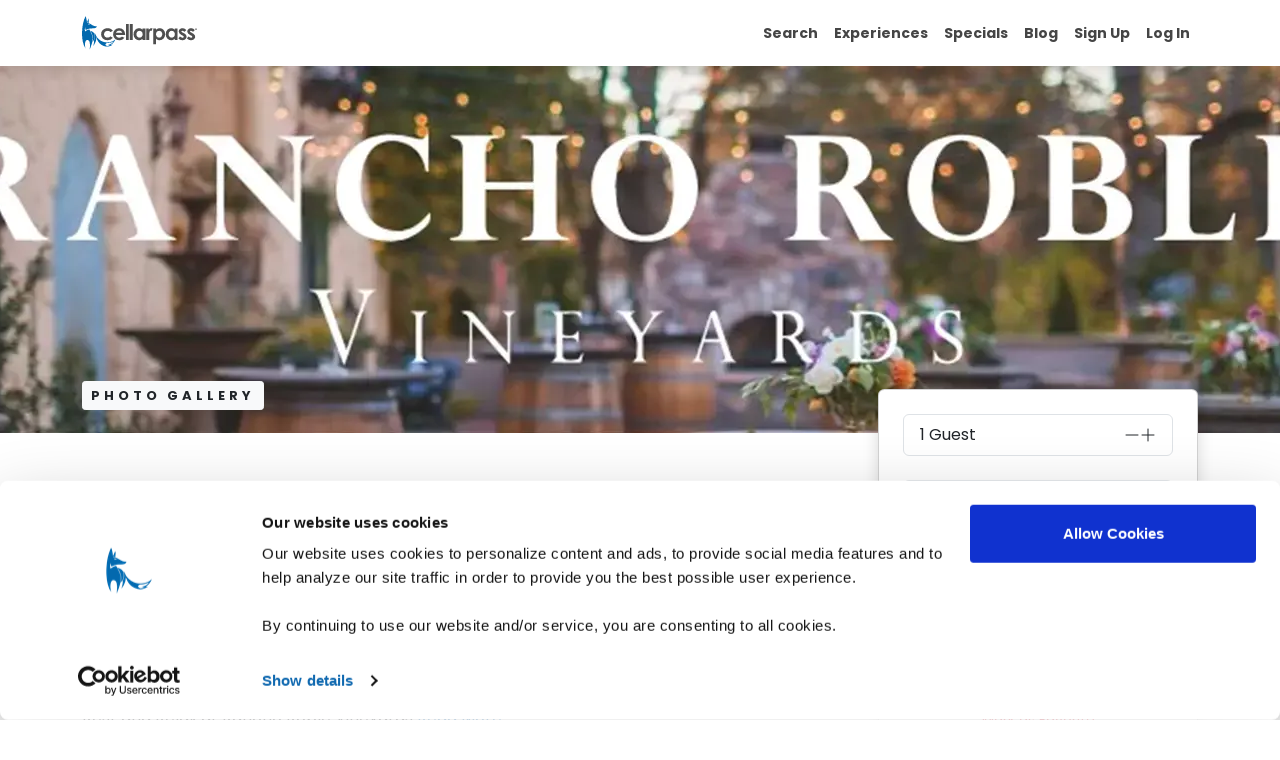

--- FILE ---
content_type: text/html; charset=utf-8
request_url: https://www.cellarpass.com/business/rancho-roble-vineyards
body_size: 10689
content:
<!DOCTYPE html><html lang="en"><head><meta charSet="utf-8"/><meta name="viewport" content="width=device-width, initial-scale=1"/><link rel="preload" href="/_next/static/media/b957ea75a84b6ea7-s.p.woff2" as="font" crossorigin="" type="font/woff2"/><link rel="preload" href="/_next/static/media/eafabf029ad39a43-s.p.woff2" as="font" crossorigin="" type="font/woff2"/><link rel="preload" as="image" href="/_next/static/media/cellarpass-header-logo.bcddaab9.svg" fetchPriority="high"/><link rel="stylesheet" href="/_next/static/css/f0f7e1a04bd66920.css" data-precedence="next"/><link rel="stylesheet" href="/_next/static/css/8365d1c348e4c47b.css" data-precedence="next"/><link rel="stylesheet" href="/_next/static/css/d3df112486f97f47.css" data-precedence="next"/><link rel="stylesheet" href="/_next/static/css/eff8dd540928f340.css" data-precedence="next"/><link rel="stylesheet" href="/_next/static/css/e6ff29ffeffe360a.css" data-precedence="next"/><link rel="stylesheet" href="/_next/static/css/ee30d9f9849d8d5a.css" data-precedence="next"/><link rel="stylesheet" href="/_next/static/css/b9167df8eea08fdd.css" data-precedence="next"/><link rel="preload" as="script" fetchPriority="low" href="/_next/static/chunks/webpack-3fb247aec26607b5.js"/><script src="/_next/static/chunks/fd9d1056-b853e4034bbfc49b.js" async=""></script><script src="/_next/static/chunks/7023-22bd714f455dbf3b.js" async=""></script><script src="/_next/static/chunks/main-app-a97325907e358abb.js" async=""></script><script src="/_next/static/chunks/62e89220-c5ea47516bd56825.js" async=""></script><script src="/_next/static/chunks/c33a6526-ad8af24a43e32414.js" async=""></script><script src="/_next/static/chunks/8b972f87-5260eeea35b36fe9.js" async=""></script><script src="/_next/static/chunks/69b09407-5d824388808c8488.js" async=""></script><script src="/_next/static/chunks/0f88f18a-a507fe0fe2c05b08.js" async=""></script><script src="/_next/static/chunks/ff8ba2fe-cf882e4fe8752100.js" async=""></script><script src="/_next/static/chunks/231-113fe2c5120205bd.js" async=""></script><script src="/_next/static/chunks/6920-462ac7809e228849.js" async=""></script><script src="/_next/static/chunks/4974-1f6b57c1db9c2a7a.js" async=""></script><script src="/_next/static/chunks/8639-979bd35e75616640.js" async=""></script><script src="/_next/static/chunks/2151-874544ec0d1ec775.js" async=""></script><script src="/_next/static/chunks/715-256bcb75edfbd373.js" async=""></script><script src="/_next/static/chunks/1548-191ac34eebec983b.js" async=""></script><script src="/_next/static/chunks/2177-a2c28d18fe69a9e9.js" async=""></script><script src="/_next/static/chunks/4345-a4712fa24f9bb1db.js" async=""></script><script src="/_next/static/chunks/1757-6e43fef32cca2dd6.js" async=""></script><script src="/_next/static/chunks/4657-24de67fe88514a30.js" async=""></script><script src="/_next/static/chunks/1877-8217bfda848f7d31.js" async=""></script><script src="/_next/static/chunks/4338-e443620a3326c87d.js" async=""></script><script src="/_next/static/chunks/4666-2942c5c3cd5a6adf.js" async=""></script><script src="/_next/static/chunks/8446-3334ae8dbf387560.js" async=""></script><script src="/_next/static/chunks/6246-9a03d7c7e3c6be41.js" async=""></script><script src="/_next/static/chunks/932-797d8c9690648256.js" async=""></script><script src="/_next/static/chunks/3622-143fc8fab3c67cba.js" async=""></script><script src="/_next/static/chunks/app/business/%5Burl%5D/page-bcdd8df81e119e0c.js" async=""></script><script src="/_next/static/chunks/9971-032ce12f8478fb1d.js" async=""></script><script src="/_next/static/chunks/9881-a7f3333e573bcc66.js" async=""></script><script src="/_next/static/chunks/7506-00cc19e29b060b7a.js" async=""></script><script src="/_next/static/chunks/app/layout-152d179013f1f5ea.js" async=""></script><script src="/_next/static/chunks/app/error-7c1f37dc3a6a8223.js" async=""></script><script src="/_next/static/chunks/app/not-found-62b5bb7f319737b8.js" async=""></script><link rel="preload" href="https://www.googletagmanager.com/gtm.js?id=GTM-5H2LR8" as="script"/><title>Book a Tour &amp; Tasting for Rancho Roble Vineyards on CellarPass </title><meta name="description" content="Rest and Relax at Rancho Roble Vineyards"/><meta name="keywords" content="Rancho Roble Vineyards,Rancho Roble Vineyards undefined,Rancho Roble Vineyards Reservations,Rancho Roble Vineyards online reservations,Rancho Roble Vineyards hours,winery reservations,winery appointments,visit undefined wineries,top undefined wineries,best undefined wineries"/><meta name="og:logo" content="https://www.cellarpass.com/static/images/cellarPassLogo.png"/><meta name="og:type" content="website"/><link rel="canonical" href="https://www.cellarpass.com/business/rancho-roble-vineyards"/><meta property="og:title" content="★★★★★ Rancho Roble Vineyards, Lincoln, CA on CellarPass"/><meta property="og:description" content="Rest and Relax at Rancho Roble Vineyards"/><meta property="og:site_name" content="CellarPass"/><meta property="og:locale" content="en_US"/><meta property="og:image" content="https://cdn.cellarpass.com/photos/profiles/8828_c8ff9474-7b22-4134-b512-87d0bb68804d_thumbnail_crop.webp"/><meta property="og:image:width" content="675"/><meta property="og:image:height" content="400"/><meta property="og:image:alt" content="Rest and Relax at Rancho Roble Vineyards"/><meta property="og:type" content="website"/><meta name="twitter:card" content="summary_large_image"/><meta name="twitter:site" content="@cellarpass.com"/><meta name="twitter:creator" content="@cellarpass.com"/><meta name="twitter:title" content="Rancho Roble Vineyards"/><meta name="twitter:description" content="Family and Fido boutique winery located on the beautiful Placer County Wine Trail. Here to provide you with a restorative tasting experience after spending time by our gorgeous pond. We cannot wait to share our Estate with you!"/><meta name="twitter:image" content="https://cdn.cellarpass.com/photos/profiles/rancho-roble-vineyards-profile.webp"/><meta name="twitter:image:width" content="675"/><meta name="twitter:image:height" content="400"/><link rel="shortcut" href="https://cdn.cellarpass.com/static/icons/favicon.ico"/><link rel="icon" href="https://cdn.cellarpass.com/static/icons/favicon-32x32.png" sizes="32x32" type="image/png"/><link rel="icon" href="https://cdn.cellarpass.com/static/icons/favicon-16x16.png" sizes="16x16" type="image/png"/><link rel="apple-touch-icon" href="https://cdn.cellarpass.com/static/icons/apple-touch-icon.png" sizes="180x180"/><link rel="mask-icon" href="https://cdn.cellarpass.com/static/icons/safari-pinned-tab.svg" color="#1069b0"/><meta name="next-size-adjust"/><script src="/_next/static/chunks/polyfills-78c92fac7aa8fdd8.js" noModule=""></script></head><body class="__className_08fb9f"><header class="header visible"><nav class="navbar navbar-expand-lg shadow navbar-light bg-white fixed-top"><div class="container"><div class="d-flex align-items-center gap-5"><a href="/"><img alt="CellarPass logo" fetchPriority="high" width="115" height="58" decoding="async" data-nimg="1" style="color:transparent" src="/_next/static/media/cellarpass-header-logo.bcddaab9.svg"/></a></div><button class="navbar-toggler navbar-toggler-right collapsed" type="button" data-bs-toggle="collapse" data-bs-target="#navbarSupportedContent" aria-controls="navbarSupportedContent" aria-expanded="false" aria-label="Toggle navigation"><span class="navbar-toggler-icon"></span></button><div class="collapse navbar-collapse justify-content-end pages-link" id="navbarSupportedContent"><ul class="navbar-nav mb-2 mb-lg-0"><li class="nav-item"><span class="nav-link" aria-current="page">Search</span></li><li class="nav-item"><a class="nav-link" aria-current="page" href="/special-events">Experiences</a></li><li class="nav-item"><a class="nav-link" aria-current="page" href="/special-offers">Specials</a></li><li class="nav-item"><a class="nav-link" href="/blog">Blog</a></li><li class="nav-item"><a class="nav-link" href="/sign-up-for-cellarpass">Sign Up</a></li><li class="nav-item dropdown"><a class="nav-link" href="#" role="button" data-bs-toggle="dropdown" aria-expanded="false">Log In</a><ul class="dropdown-menu toggle-dropdown"><li><a class="dropdown-item " href="/login">Guest Log In</a></li><li><a class="dropdown-item" target="_blank" rel="noopener noreferrer" href="https://www.cellarpass.com/manage">Business Log In</a></li></ul></li></ul></div></div></nav></header><div class="Toastify"></div><style data-emotion="css 1kfvn5 animation-wiooy9">.css-1kfvn5{display:block;background-color:rgba(0, 0, 0, 0.11);height:1.2em;position:relative;overflow:hidden;-webkit-mask-image:-webkit-radial-gradient(white, black);}.css-1kfvn5::after{-webkit-animation:animation-wiooy9 2s linear 0.5s infinite;animation:animation-wiooy9 2s linear 0.5s infinite;background:linear-gradient(
          90deg,
          transparent,
          rgba(0, 0, 0, 0.04),
          transparent
        );content:'';position:absolute;-webkit-transform:translateX(-100%);-moz-transform:translateX(-100%);-ms-transform:translateX(-100%);transform:translateX(-100%);bottom:0;left:0;right:0;top:0;}@-webkit-keyframes animation-wiooy9{0%{-webkit-transform:translateX(-100%);-moz-transform:translateX(-100%);-ms-transform:translateX(-100%);transform:translateX(-100%);}50%{-webkit-transform:translateX(100%);-moz-transform:translateX(100%);-ms-transform:translateX(100%);transform:translateX(100%);}100%{-webkit-transform:translateX(100%);-moz-transform:translateX(100%);-ms-transform:translateX(100%);transform:translateX(100%);}}@keyframes animation-wiooy9{0%{-webkit-transform:translateX(-100%);-moz-transform:translateX(-100%);-ms-transform:translateX(-100%);transform:translateX(-100%);}50%{-webkit-transform:translateX(100%);-moz-transform:translateX(100%);-ms-transform:translateX(100%);transform:translateX(100%);}100%{-webkit-transform:translateX(100%);-moz-transform:translateX(100%);-ms-transform:translateX(100%);transform:translateX(100%);}}</style><span class="MuiSkeleton-root MuiSkeleton-rectangular MuiSkeleton-wave w-100 css-1kfvn5" style="height:0"></span><div style="height:100vh"></div><footer class="position-relative z-index-10 d-print-none"><div class="py-5 bg-gray-200 text-muted main"><div class="container"><div class="row"><div class="mb-5 mb-lg-0 col-lg-4"><h6>CELLARPASS</h6><address>50 California Street <br/> Suite 1500 <br/> San Francisco, CA 94111<!-- --> </address><p class="terms-condition">Use of CellarPass is Subject to our <br/> <a target="_blank" rel="noopener noreferrer" href="https://business.cellarpass.com/legal-articles/standard-terms-of-use">Terms Of Service</a> <!-- -->and<!-- --> <a target="_blank" rel="noopener noreferrer" href="https://business.cellarpass.com/legal-articles/privacy-policy">Privacy Policy</a> </p><p>© <!-- -->2026<!-- --> CellarPass, Inc. All rights reserved.</p><ul class="list-inline social-icon"><li class="d-inline-block"><a target="_blank" rel="noopener noreferrer" title="facebook" class="text-muted text-facebook" aria-label="Facebook Link" href="https://www.facebook.com/cellarpass"><svg aria-hidden="true" focusable="false" data-prefix="fab" data-icon="facebook" class="svg-inline--fa fa-facebook mr-1" role="img" xmlns="http://www.w3.org/2000/svg" viewBox="0 0 512 512" width="25" height="20" font-weight="100"><path fill="currentColor" d="M512 256C512 114.6 397.4 0 256 0S0 114.6 0 256C0 376 82.7 476.8 194.2 504.5V334.2H141.4V256h52.8V222.3c0-87.1 39.4-127.5 125-127.5c16.2 0 44.2 3.2 55.7 6.4V172c-6-.6-16.5-1-29.6-1c-42 0-58.2 15.9-58.2 57.2V256h83.6l-14.4 78.2H287V510.1C413.8 494.8 512 386.9 512 256h0z"></path></svg></a></li><li class="d-inline-block"><a target="_blank" rel="noopener noreferrer" title="twitter" class="text-muted text-twitter" aria-label="Twitter Link" href="https://twitter.com/cellarpass"><svg aria-hidden="true" focusable="false" data-prefix="fab" data-icon="x-twitter" class="svg-inline--fa fa-x-twitter mr-1" role="img" xmlns="http://www.w3.org/2000/svg" viewBox="0 0 512 512" width="25" height="20" font-weight="100"><path fill="currentColor" d="M389.2 48h70.6L305.6 224.2 487 464H345L233.7 318.6 106.5 464H35.8L200.7 275.5 26.8 48H172.4L272.9 180.9 389.2 48zM364.4 421.8h39.1L151.1 88h-42L364.4 421.8z"></path></svg></a></li><li class="d-inline-block"><a target="_blank" rel="noopener noreferrer" title="instagram" class="text-muted text-instagram" aria-label="Instagram Link" href="https://www.instagram.com/cellarpass/"><svg aria-hidden="true" focusable="false" data-prefix="fab" data-icon="instagram" class="svg-inline--fa fa-instagram mr-1" role="img" xmlns="http://www.w3.org/2000/svg" viewBox="0 0 448 512" width="25" height="20" font-weight="100"><path fill="currentColor" d="M224.1 141c-63.6 0-114.9 51.3-114.9 114.9s51.3 114.9 114.9 114.9S339 319.5 339 255.9 287.7 141 224.1 141zm0 189.6c-41.1 0-74.7-33.5-74.7-74.7s33.5-74.7 74.7-74.7 74.7 33.5 74.7 74.7-33.6 74.7-74.7 74.7zm146.4-194.3c0 14.9-12 26.8-26.8 26.8-14.9 0-26.8-12-26.8-26.8s12-26.8 26.8-26.8 26.8 12 26.8 26.8zm76.1 27.2c-1.7-35.9-9.9-67.7-36.2-93.9-26.2-26.2-58-34.4-93.9-36.2-37-2.1-147.9-2.1-184.9 0-35.8 1.7-67.6 9.9-93.9 36.1s-34.4 58-36.2 93.9c-2.1 37-2.1 147.9 0 184.9 1.7 35.9 9.9 67.7 36.2 93.9s58 34.4 93.9 36.2c37 2.1 147.9 2.1 184.9 0 35.9-1.7 67.7-9.9 93.9-36.2 26.2-26.2 34.4-58 36.2-93.9 2.1-37 2.1-147.8 0-184.8zM398.8 388c-7.8 19.6-22.9 34.7-42.6 42.6-29.5 11.7-99.5 9-132.1 9s-102.7 2.6-132.1-9c-19.6-7.8-34.7-22.9-42.6-42.6-11.7-29.5-9-99.5-9-132.1s-2.6-102.7 9-132.1c7.8-19.6 22.9-34.7 42.6-42.6 29.5-11.7 99.5-9 132.1-9s102.7-2.6 132.1 9c19.6 7.8 34.7 22.9 42.6 42.6 11.7 29.5 9 99.5 9 132.1s2.7 102.7-9 132.1z"></path></svg></a></li><li class="d-inline-block"><a target="_blank" rel="noopener noreferrer" title="pinterest" class="text-muted text-pinterest" aria-label="Pinterest Link" href="https://www.pinterest.com/cellarpass/"><svg aria-hidden="true" focusable="false" data-prefix="fab" data-icon="pinterest" class="svg-inline--fa fa-pinterest mr-1" role="img" xmlns="http://www.w3.org/2000/svg" viewBox="0 0 496 512" width="25" height="20" font-weight="100"><path fill="currentColor" d="M496 256c0 137-111 248-248 248-25.6 0-50.2-3.9-73.4-11.1 10.1-16.5 25.2-43.5 30.8-65 3-11.6 15.4-59 15.4-59 8.1 15.4 31.7 28.5 56.8 28.5 74.8 0 128.7-68.8 128.7-154.3 0-81.9-66.9-143.2-152.9-143.2-107 0-163.9 71.8-163.9 150.1 0 36.4 19.4 81.7 50.3 96.1 4.7 2.2 7.2 1.2 8.3-3.3.8-3.4 5-20.3 6.9-28.1.6-2.5.3-4.7-1.7-7.1-10.1-12.5-18.3-35.3-18.3-56.6 0-54.7 41.4-107.6 112-107.6 60.9 0 103.6 41.5 103.6 100.9 0 67.1-33.9 113.6-78 113.6-24.3 0-42.6-20.1-36.7-44.8 7-29.5 20.5-61.3 20.5-82.6 0-19-10.2-34.9-31.4-34.9-24.9 0-44.9 25.7-44.9 60.2 0 22 7.4 36.8 7.4 36.8s-24.5 103.8-29 123.2c-5 21.4-3 51.6-.9 71.2C65.4 450.9 0 361.1 0 256 0 119 111 8 248 8s248 111 248 248z"></path></svg></a></li></ul></div><div class="mb-5 mb-lg-0 col-md-6 col-lg-2"><h6>Explore</h6><ul class="list-unstyled"><li><a target="_blank" class="text-muted" href="https://business.cellarpass.com/about">About CellarPass</a></li><li><a class="text-muted" href="/special-offers">Special Offers</a></li><li><a class="text-muted" href="/blog">Blog</a></li><li><a class="text-muted" href="/regions">Regions We Service</a></li><li><a target="_blank" class="text-muted" href="https://www.cellarpass.com/getstarted">Join CellarPass</a></li><li><a class="text-muted" href="/regions/annual-events">Popular Annual Events</a></li><li><a target="_blank" class="text-muted" href="https://business.cellarpass.com/blog">Business Blog</a></li><li><a target="_blank" class="text-muted" href="/blog/preparing-for-your-first-ever-wine-tasting-experience-in-wine-country">Winetasting 101 Tips</a></li><li><a target="_blank" class="text-muted" href="https://cellarpasssupport.zendesk.com/hc/en-us/articles/27943415340180-I-m-a-hospitality-professional-can-I-book-on-behalf-of-my-guests">Reserve for Others</a></li><li><a target="_blank" class="text-muted" href="https://business.cellarpass.com/press-releases">Press</a></li><li><a target="_blank" class="text-muted" href="https://business.cellarpass.com/legal">Legal</a></li></ul></div><div class="mb-5 mb-lg-0 col-md-6 col-lg-2"><h6>Support</h6><ul class="list-unstyled"><li><a target="_blank" class="text-muted" href="https://cellarpasssupport.zendesk.com/hc/en-us/sections/27940952306964-Guest-Services">Help &amp; Support</a></li><li><a target="_blank" class="text-muted" href="https://www.cellarpass.com/forgot-password">Forgot Password</a></li><li><a target="_blank" class="text-muted" href="https://business.cellarpass.com/contact">Contact Us</a></li><li><a target="_blank" class="text-muted" href="https://cellarpasssupport.zendesk.com/hc/en-us/articles/28281092311316-Frequently-asked-questions">FAQs</a></li></ul></div><div class="col-lg-4"><h6>Wanna feel like a local?</h6><p class="mb-3"> <!-- -->Receive weekly announcements of new destinations, special events and more. Must be 21 years of age or older.</p><div><form id="newsletter-form" noValidate=""><div class="input-group mb-2 border border-dark rounded"><input placeholder="Your Email Address" type="email" aria-label="Your Email Address" class="form-control bg-transparent border-0 text-sm" name="email" value=""/><div><button aria-label="Newsletter Submit" class="btn btn-outline-dark border-0" type="submit"><div class="d-block"><svg aria-hidden="true" focusable="false" data-prefix="fas" data-icon="paper-plane" class="svg-inline--fa fa-paper-plane text-lg" role="img" xmlns="http://www.w3.org/2000/svg" viewBox="0 0 512 512" width="16" height="16" font-weight="100"><path fill="currentColor" d="M498.1 5.6c10.1 7 15.4 19.1 13.5 31.2l-64 416c-1.5 9.7-7.4 18.2-16 23s-18.9 5.4-28 1.6L284 427.7l-68.5 74.1c-8.9 9.7-22.9 12.9-35.2 8.1S160 493.2 160 480l0-83.6c0-4 1.5-7.8 4.2-10.8L331.8 202.8c5.8-6.3 5.6-16-.4-22s-15.7-6.4-22-.7L106 360.8 17.7 316.6C7.1 311.3 .3 300.7 0 288.9s5.9-22.8 16.1-28.7l448-256c10.7-6.1 23.9-5.5 34 1.4z"></path></svg></div></button></div></div></form></div></div></div></div></div><div class="py-4 bg-white"><div class="container"><div class="align-items-center row"><div class="text-center text-md-left col-md-6"><p class="text-sm mb-0">CellarPass is proud partner of the following online travel companies.</p></div><div class="col-md-6"><ul class="list-inline mb-0 mt-2 mt-md-0 text-center"><li class="list-inline-item px-1"><img alt="Fareharbor" loading="lazy" width="50" height="100" decoding="async" data-nimg="1" style="color:transparent" src="https://cdn.cellarpass.com/photos/business/fareharbor.svg"/></li><li class="list-inline-item px-1"><img alt="Booking.com" loading="lazy" width="100" height="100" decoding="async" data-nimg="1" style="color:transparent" src="https://cdn.cellarpass.com/photos/business/booking-dot-com.svg"/></li><li class="list-inline-item px-1"><img alt="TripAdvisor" loading="lazy" width="120" height="100" decoding="async" data-nimg="1" style="color:transparent" src="https://cdn.cellarpass.com/photos/business/tripadvisor.svg"/></li><li class="list-inline-item px-1"><img alt="OpenTable" loading="lazy" width="100" height="100" decoding="async" data-nimg="1" style="color:transparent" src="https://cdn.cellarpass.com/photos/business/opentable.svg"/></li><li class="list-inline-item px-1"><img alt="Expedia Logo" loading="lazy" width="85" height="100" decoding="async" data-nimg="1" style="color:transparent" src="https://cdn.cellarpass.com/photos/business/expedia.svg"/></li></ul></div></div></div></div></footer><script src="/_next/static/chunks/webpack-3fb247aec26607b5.js" async=""></script><script>(self.__next_f=self.__next_f||[]).push([0]);self.__next_f.push([2,null])</script><script>self.__next_f.push([1,"1:HL[\"/_next/static/media/0484562807a97172-s.p.woff2\",\"font\",{\"crossOrigin\":\"\",\"type\":\"font/woff2\"}]\n2:HL[\"/_next/static/media/4c285fdca692ea22-s.p.woff2\",\"font\",{\"crossOrigin\":\"\",\"type\":\"font/woff2\"}]\n3:HL[\"/_next/static/media/7108afb8b1381ad1-s.p.woff2\",\"font\",{\"crossOrigin\":\"\",\"type\":\"font/woff2\"}]\n4:HL[\"/_next/static/media/8888a3826f4a3af4-s.p.woff2\",\"font\",{\"crossOrigin\":\"\",\"type\":\"font/woff2\"}]\n5:HL[\"/_next/static/media/9e82d62334b205f4-s.p.woff2\",\"font\",{\"crossOrigin\":\"\",\"type\":\"font/woff2\"}]\n6:HL[\"/_next/static/media/b957ea75a84b6ea7-s.p.woff2\",\"font\",{\"crossOrigin\":\"\",\"type\":\"font/woff2\"}]\n7:HL[\"/_next/static/media/eafabf029ad39a43-s.p.woff2\",\"font\",{\"crossOrigin\":\"\",\"type\":\"font/woff2\"}]\n8:HL[\"/_next/static/css/f0f7e1a04bd66920.css\",\"style\"]\n9:HL[\"/_next/static/css/8365d1c348e4c47b.css\",\"style\"]\na:HL[\"/_next/static/css/d3df112486f97f47.css\",\"style\"]\nb:HL[\"/_next/static/css/eff8dd540928f340.css\",\"style\"]\nc:HL[\"/_next/static/css/e6ff29ffeffe360a.css\",\"style\"]\nd:HL[\"/_next/static/css/ee30d9f9849d8d5a.css\",\"style\"]\ne:HL[\"/_next/static/css/b9167df8eea08fdd.css\",\"style\"]\n"])</script><script>self.__next_f.push([1,"f:I[95751,[],\"\"]\n11:I[89836,[\"7982\",\"static/chunks/62e89220-c5ea47516bd56825.js\",\"9085\",\"static/chunks/c33a6526-ad8af24a43e32414.js\",\"4511\",\"static/chunks/8b972f87-5260eeea35b36fe9.js\",\"3958\",\"static/chunks/69b09407-5d824388808c8488.js\",\"9620\",\"static/chunks/0f88f18a-a507fe0fe2c05b08.js\",\"6357\",\"static/chunks/ff8ba2fe-cf882e4fe8752100.js\",\"231\",\"static/chunks/231-113fe2c5120205bd.js\",\"6920\",\"static/chunks/6920-462ac7809e228849.js\",\"4974\",\"static/chunks/4974-1f6b57c1db9c2a7a.js\",\"8639\",\"static/chunks/8639-979bd35e75616640.js\",\"2151\",\"static/chunks/2151-874544ec0d1ec775.js\",\"715\",\"static/chunks/715-256bcb75edfbd373.js\",\"1548\",\"static/chunks/1548-191ac34eebec983b.js\",\"2177\",\"static/chunks/2177-a2c28d18fe69a9e9.js\",\"4345\",\"static/chunks/4345-a4712fa24f9bb1db.js\",\"1757\",\"static/chunks/1757-6e43fef32cca2dd6.js\",\"4657\",\"static/chunks/4657-24de67fe88514a30.js\",\"1877\",\"static/chunks/1877-8217bfda848f7d31.js\",\"4338\",\"static/chunks/4338-e443620a3326c87d.js\",\"4666\",\"static/chunks/4666-2942c5c3cd5a6adf.js\",\"8446\",\"static/chunks/8446-3334ae8dbf387560.js\",\"6246\",\"static/chunks/6246-9a03d7c7e3c6be41.js\",\"932\",\"static/chunks/932-797d8c9690648256.js\",\"3622\",\"static/chunks/3622-143fc8fab3c67cba.js\",\"4814\",\"static/chunks/app/business/%5Burl%5D/page-bcdd8df81e119e0c.js\"],\"default\"]\n12:I[39275,[],\"\"]\n14:I[61343,[],\"\"]\n15:I[78689,[\"7982\",\"static/chunks/62e89220-c5ea47516bd56825.js\",\"9085\",\"static/chunks/c33a6526-ad8af24a43e32414.js\",\"4511\",\"static/chunks/8b972f87-5260eeea35b36fe9.js\",\"3958\",\"static/chunks/69b09407-5d824388808c8488.js\",\"9620\",\"static/chunks/0f88f18a-a507fe0fe2c05b08.js\",\"6357\",\"static/chunks/ff8ba2fe-cf882e4fe8752100.js\",\"231\",\"static/chunks/231-113fe2c5120205bd.js\",\"6920\",\"static/chunks/6920-462ac7809e228849.js\",\"4974\",\"static/chunks/4974-1f6b57c1db9c2a7a.js\",\"8639\",\"static/chunks/8639-979bd35e75616640.js\",\"2151\",\"static/chunks/2151-874544ec0d1ec775.js\",\"715\",\"static/chunks/715-256bcb75edfbd373.js\",\"1548\",\"static/chunks/1548-191ac34eebec983b.js\",\"2177\",\"static/chunks/2177-a2c28d18fe69a9e9.js\",\"4345\",\"static/chunks/4345"])</script><script>self.__next_f.push([1,"-a4712fa24f9bb1db.js\",\"1877\",\"static/chunks/1877-8217bfda848f7d31.js\",\"9971\",\"static/chunks/9971-032ce12f8478fb1d.js\",\"9881\",\"static/chunks/9881-a7f3333e573bcc66.js\",\"7506\",\"static/chunks/7506-00cc19e29b060b7a.js\",\"8446\",\"static/chunks/8446-3334ae8dbf387560.js\",\"6246\",\"static/chunks/6246-9a03d7c7e3c6be41.js\",\"3185\",\"static/chunks/app/layout-152d179013f1f5ea.js\"],\"default\"]\n16:I[4231,[\"7982\",\"static/chunks/62e89220-c5ea47516bd56825.js\",\"9085\",\"static/chunks/c33a6526-ad8af24a43e32414.js\",\"4511\",\"static/chunks/8b972f87-5260eeea35b36fe9.js\",\"3958\",\"static/chunks/69b09407-5d824388808c8488.js\",\"9620\",\"static/chunks/0f88f18a-a507fe0fe2c05b08.js\",\"6357\",\"static/chunks/ff8ba2fe-cf882e4fe8752100.js\",\"231\",\"static/chunks/231-113fe2c5120205bd.js\",\"6920\",\"static/chunks/6920-462ac7809e228849.js\",\"4974\",\"static/chunks/4974-1f6b57c1db9c2a7a.js\",\"8639\",\"static/chunks/8639-979bd35e75616640.js\",\"2151\",\"static/chunks/2151-874544ec0d1ec775.js\",\"715\",\"static/chunks/715-256bcb75edfbd373.js\",\"1548\",\"static/chunks/1548-191ac34eebec983b.js\",\"2177\",\"static/chunks/2177-a2c28d18fe69a9e9.js\",\"4345\",\"static/chunks/4345-a4712fa24f9bb1db.js\",\"1877\",\"static/chunks/1877-8217bfda848f7d31.js\",\"9971\",\"static/chunks/9971-032ce12f8478fb1d.js\",\"9881\",\"static/chunks/9881-a7f3333e573bcc66.js\",\"7506\",\"static/chunks/7506-00cc19e29b060b7a.js\",\"8446\",\"static/chunks/8446-3334ae8dbf387560.js\",\"6246\",\"static/chunks/6246-9a03d7c7e3c6be41.js\",\"3185\",\"static/chunks/app/layout-152d179013f1f5ea.js\"],\"default\"]\n17:I[4185,[\"7982\",\"static/chunks/62e89220-c5ea47516bd56825.js\",\"9085\",\"static/chunks/c33a6526-ad8af24a43e32414.js\",\"4511\",\"static/chunks/8b972f87-5260eeea35b36fe9.js\",\"3958\",\"static/chunks/69b09407-5d824388808c8488.js\",\"9620\",\"static/chunks/0f88f18a-a507fe0fe2c05b08.js\",\"6357\",\"static/chunks/ff8ba2fe-cf882e4fe8752100.js\",\"231\",\"static/chunks/231-113fe2c5120205bd.js\",\"6920\",\"static/chunks/6920-462ac7809e228849.js\",\"4974\",\"static/chunks/4974-1f6b57c1db9c2a7a.js\",\"8639\",\"static/chunks/8639-979bd35e75616640.js\",\"2151\",\"static/chunks/2151-874544ec0d1ec775.js\",\"715\","])</script><script>self.__next_f.push([1,"\"static/chunks/715-256bcb75edfbd373.js\",\"1548\",\"static/chunks/1548-191ac34eebec983b.js\",\"2177\",\"static/chunks/2177-a2c28d18fe69a9e9.js\",\"4345\",\"static/chunks/4345-a4712fa24f9bb1db.js\",\"1877\",\"static/chunks/1877-8217bfda848f7d31.js\",\"9971\",\"static/chunks/9971-032ce12f8478fb1d.js\",\"9881\",\"static/chunks/9881-a7f3333e573bcc66.js\",\"7506\",\"static/chunks/7506-00cc19e29b060b7a.js\",\"8446\",\"static/chunks/8446-3334ae8dbf387560.js\",\"6246\",\"static/chunks/6246-9a03d7c7e3c6be41.js\",\"3185\",\"static/chunks/app/layout-152d179013f1f5ea.js\"],\"default\"]\n18:I[95956,[\"7982\",\"static/chunks/62e89220-c5ea47516bd56825.js\",\"9085\",\"static/chunks/c33a6526-ad8af24a43e32414.js\",\"4511\",\"static/chunks/8b972f87-5260eeea35b36fe9.js\",\"3958\",\"static/chunks/69b09407-5d824388808c8488.js\",\"9620\",\"static/chunks/0f88f18a-a507fe0fe2c05b08.js\",\"6357\",\"static/chunks/ff8ba2fe-cf882e4fe8752100.js\",\"231\",\"static/chunks/231-113fe2c5120205bd.js\",\"6920\",\"static/chunks/6920-462ac7809e228849.js\",\"4974\",\"static/chunks/4974-1f6b57c1db9c2a7a.js\",\"8639\",\"static/chunks/8639-979bd35e75616640.js\",\"2151\",\"static/chunks/2151-874544ec0d1ec775.js\",\"715\",\"static/chunks/715-256bcb75edfbd373.js\",\"1548\",\"static/chunks/1548-191ac34eebec983b.js\",\"2177\",\"static/chunks/2177-a2c28d18fe69a9e9.js\",\"4345\",\"static/chunks/4345-a4712fa24f9bb1db.js\",\"1877\",\"static/chunks/1877-8217bfda848f7d31.js\",\"9971\",\"static/chunks/9971-032ce12f8478fb1d.js\",\"9881\",\"static/chunks/9881-a7f3333e573bcc66.js\",\"7506\",\"static/chunks/7506-00cc19e29b060b7a.js\",\"8446\",\"static/chunks/8446-3334ae8dbf387560.js\",\"6246\",\"static/chunks/6246-9a03d7c7e3c6be41.js\",\"3185\",\"static/chunks/app/layout-152d179013f1f5ea.js\"],\"ToastContainer\"]\n19:I[34845,[\"7982\",\"static/chunks/62e89220-c5ea47516bd56825.js\",\"9085\",\"static/chunks/c33a6526-ad8af24a43e32414.js\",\"4511\",\"static/chunks/8b972f87-5260eeea35b36fe9.js\",\"3958\",\"static/chunks/69b09407-5d824388808c8488.js\",\"9620\",\"static/chunks/0f88f18a-a507fe0fe2c05b08.js\",\"6357\",\"static/chunks/ff8ba2fe-cf882e4fe8752100.js\",\"231\",\"static/chunks/231-113fe2c5120205bd.js\",\"6920\",\"static/chunks/6920-"])</script><script>self.__next_f.push([1,"462ac7809e228849.js\",\"4974\",\"static/chunks/4974-1f6b57c1db9c2a7a.js\",\"8639\",\"static/chunks/8639-979bd35e75616640.js\",\"2151\",\"static/chunks/2151-874544ec0d1ec775.js\",\"715\",\"static/chunks/715-256bcb75edfbd373.js\",\"1548\",\"static/chunks/1548-191ac34eebec983b.js\",\"2177\",\"static/chunks/2177-a2c28d18fe69a9e9.js\",\"4345\",\"static/chunks/4345-a4712fa24f9bb1db.js\",\"4666\",\"static/chunks/4666-2942c5c3cd5a6adf.js\",\"8446\",\"static/chunks/8446-3334ae8dbf387560.js\",\"6246\",\"static/chunks/6246-9a03d7c7e3c6be41.js\",\"7601\",\"static/chunks/app/error-7c1f37dc3a6a8223.js\"],\"default\"]\n1a:I[18709,[\"231\",\"static/chunks/231-113fe2c5120205bd.js\",\"4974\",\"static/chunks/4974-1f6b57c1db9c2a7a.js\",\"9160\",\"static/chunks/app/not-found-62b5bb7f319737b8.js\"],\"default\"]\n1b:I[97546,[\"7982\",\"static/chunks/62e89220-c5ea47516bd56825.js\",\"9085\",\"static/chunks/c33a6526-ad8af24a43e32414.js\",\"4511\",\"static/chunks/8b972f87-5260eeea35b36fe9.js\",\"3958\",\"static/chunks/69b09407-5d824388808c8488.js\",\"9620\",\"static/chunks/0f88f18a-a507fe0fe2c05b08.js\",\"6357\",\"static/chunks/ff8ba2fe-cf882e4fe8752100.js\",\"231\",\"static/chunks/231-113fe2c5120205bd.js\",\"6920\",\"static/chunks/6920-462ac7809e228849.js\",\"4974\",\"static/chunks/4974-1f6b57c1db9c2a7a.js\",\"8639\",\"static/chunks/8639-979bd35e75616640.js\",\"2151\",\"static/chunks/2151-874544ec0d1ec775.js\",\"715\",\"static/chunks/715-256bcb75edfbd373.js\",\"1548\",\"static/chunks/1548-191ac34eebec983b.js\",\"2177\",\"static/chunks/2177-a2c28d18fe69a9e9.js\",\"4345\",\"static/chunks/4345-a4712fa24f9bb1db.js\",\"1877\",\"static/chunks/1877-8217bfda848f7d31.js\",\"9971\",\"static/chunks/9971-032ce12f8478fb1d.js\",\"9881\",\"static/chunks/9881-a7f3333e573bcc66.js\",\"7506\",\"static/chunks/7506-00cc19e29b060b7a.js\",\"8446\",\"static/chunks/8446-3334ae8dbf387560.js\",\"6246\",\"static/chunks/6246-9a03d7c7e3c6be41.js\",\"3185\",\"static/chunks/app/layout-152d179013f1f5ea.js\"],\"default\"]\n1c:I[20350,[\"7982\",\"static/chunks/62e89220-c5ea47516bd56825.js\",\"9085\",\"static/chunks/c33a6526-ad8af24a43e32414.js\",\"4511\",\"static/chunks/8b972f87-5260eeea35b36fe9.js\",\"3958\",\"static/chunks/69b09407-5d82"])</script><script>self.__next_f.push([1,"4388808c8488.js\",\"9620\",\"static/chunks/0f88f18a-a507fe0fe2c05b08.js\",\"6357\",\"static/chunks/ff8ba2fe-cf882e4fe8752100.js\",\"231\",\"static/chunks/231-113fe2c5120205bd.js\",\"6920\",\"static/chunks/6920-462ac7809e228849.js\",\"4974\",\"static/chunks/4974-1f6b57c1db9c2a7a.js\",\"8639\",\"static/chunks/8639-979bd35e75616640.js\",\"2151\",\"static/chunks/2151-874544ec0d1ec775.js\",\"715\",\"static/chunks/715-256bcb75edfbd373.js\",\"1548\",\"static/chunks/1548-191ac34eebec983b.js\",\"2177\",\"static/chunks/2177-a2c28d18fe69a9e9.js\",\"4345\",\"static/chunks/4345-a4712fa24f9bb1db.js\",\"1877\",\"static/chunks/1877-8217bfda848f7d31.js\",\"9971\",\"static/chunks/9971-032ce12f8478fb1d.js\",\"9881\",\"static/chunks/9881-a7f3333e573bcc66.js\",\"7506\",\"static/chunks/7506-00cc19e29b060b7a.js\",\"8446\",\"static/chunks/8446-3334ae8dbf387560.js\",\"6246\",\"static/chunks/6246-9a03d7c7e3c6be41.js\",\"3185\",\"static/chunks/app/layout-152d179013f1f5ea.js\"],\"default\"]\n1e:I[76130,[],\"\"]\n13:[\"url\",\"rancho-roble-vineyards\",\"d\"]\n1f:[]\n"])</script><script>self.__next_f.push([1,"0:[[[\"$\",\"link\",\"0\",{\"rel\":\"stylesheet\",\"href\":\"/_next/static/css/f0f7e1a04bd66920.css\",\"precedence\":\"next\",\"crossOrigin\":\"$undefined\"}],[\"$\",\"link\",\"1\",{\"rel\":\"stylesheet\",\"href\":\"/_next/static/css/8365d1c348e4c47b.css\",\"precedence\":\"next\",\"crossOrigin\":\"$undefined\"}],[\"$\",\"link\",\"2\",{\"rel\":\"stylesheet\",\"href\":\"/_next/static/css/d3df112486f97f47.css\",\"precedence\":\"next\",\"crossOrigin\":\"$undefined\"}],[\"$\",\"link\",\"3\",{\"rel\":\"stylesheet\",\"href\":\"/_next/static/css/eff8dd540928f340.css\",\"precedence\":\"next\",\"crossOrigin\":\"$undefined\"}],[\"$\",\"link\",\"4\",{\"rel\":\"stylesheet\",\"href\":\"/_next/static/css/e6ff29ffeffe360a.css\",\"precedence\":\"next\",\"crossOrigin\":\"$undefined\"}],[\"$\",\"link\",\"5\",{\"rel\":\"stylesheet\",\"href\":\"/_next/static/css/ee30d9f9849d8d5a.css\",\"precedence\":\"next\",\"crossOrigin\":\"$undefined\"}]],[\"$\",\"$Lf\",null,{\"buildId\":\"eQ_s8EzJuKNIB5z3J2xVR\",\"assetPrefix\":\"\",\"initialCanonicalUrl\":\"/business/rancho-roble-vineyards\",\"initialTree\":[\"\",{\"children\":[\"business\",{\"children\":[[\"url\",\"rancho-roble-vineyards\",\"d\"],{\"children\":[\"__PAGE__\",{}]}]}]},\"$undefined\",\"$undefined\",true],\"initialSeedData\":[\"\",{\"children\":[\"business\",{\"children\":[[\"url\",\"rancho-roble-vineyards\",\"d\"],{\"children\":[\"__PAGE__\",{},[[\"$L10\",[\"$\",\"$L11\",null,{\"params\":{\"url\":\"rancho-roble-vineyards\"}}]],null],null]},[\"$\",\"$L12\",null,{\"parallelRouterKey\":\"children\",\"segmentPath\":[\"children\",\"business\",\"children\",\"$13\",\"children\"],\"error\":\"$undefined\",\"errorStyles\":\"$undefined\",\"errorScripts\":\"$undefined\",\"template\":[\"$\",\"$L14\",null,{}],\"templateStyles\":\"$undefined\",\"templateScripts\":\"$undefined\",\"notFound\":\"$undefined\",\"notFoundStyles\":\"$undefined\",\"styles\":[[\"$\",\"link\",\"0\",{\"rel\":\"stylesheet\",\"href\":\"/_next/static/css/b9167df8eea08fdd.css\",\"precedence\":\"next\",\"crossOrigin\":\"$undefined\"}]]}],null]},[\"$\",\"$L12\",null,{\"parallelRouterKey\":\"children\",\"segmentPath\":[\"children\",\"business\",\"children\"],\"error\":\"$undefined\",\"errorStyles\":\"$undefined\",\"errorScripts\":\"$undefined\",\"template\":[\"$\",\"$L14\",null,{}],\"templateStyles\":\"$undefined\",\"templateScripts\":\"$undefined\",\"notFound\":\"$undefined\",\"notFoundStyles\":\"$undefined\",\"styles\":null}],null]},[[\"$\",\"html\",null,{\"lang\":\"en\",\"children\":[\"$\",\"body\",null,{\"className\":\"__className_08fb9f\",\"children\":[[\"$\",\"$L15\",null,{}],[\"$\",\"$L16\",null,{}],[[\"$\",\"$L17\",null,{}],[\"$\",\"$L18\",null,{}],[\"$\",\"$L12\",null,{\"parallelRouterKey\":\"children\",\"segmentPath\":[\"children\"],\"error\":\"$19\",\"errorStyles\":[],\"errorScripts\":[],\"template\":[\"$\",\"$L14\",null,{}],\"templateStyles\":\"$undefined\",\"templateScripts\":\"$undefined\",\"notFound\":[\"$\",\"$L1a\",null,{}],\"notFoundStyles\":[],\"styles\":null}],[\"$\",\"$L1b\",null,{}],[\"$\",\"$L1c\",null,{}]]]}]}],null],null],\"couldBeIntercepted\":false,\"initialHead\":[false,\"$L1d\"],\"globalErrorComponent\":\"$1e\",\"missingSlots\":\"$W1f\"}]]\n"])</script><script>self.__next_f.push([1,"1d:[[\"$\",\"meta\",\"0\",{\"name\":\"viewport\",\"content\":\"width=device-width, initial-scale=1\"}],[\"$\",\"meta\",\"1\",{\"charSet\":\"utf-8\"}],[\"$\",\"title\",\"2\",{\"children\":\"Book a Tour \u0026 Tasting for Rancho Roble Vineyards on CellarPass \"}],[\"$\",\"meta\",\"3\",{\"name\":\"description\",\"content\":\"Rest and Relax at Rancho Roble Vineyards\"}],[\"$\",\"meta\",\"4\",{\"name\":\"keywords\",\"content\":\"Rancho Roble Vineyards,Rancho Roble Vineyards undefined,Rancho Roble Vineyards Reservations,Rancho Roble Vineyards online reservations,Rancho Roble Vineyards hours,winery reservations,winery appointments,visit undefined wineries,top undefined wineries,best undefined wineries\"}],[\"$\",\"meta\",\"5\",{\"name\":\"og:logo\",\"content\":\"https://www.cellarpass.com/static/images/cellarPassLogo.png\"}],[\"$\",\"meta\",\"6\",{\"name\":\"og:type\",\"content\":\"website\"}],[\"$\",\"link\",\"7\",{\"rel\":\"canonical\",\"href\":\"https://www.cellarpass.com/business/rancho-roble-vineyards\"}],[\"$\",\"meta\",\"8\",{\"property\":\"og:title\",\"content\":\"★★★★★ Rancho Roble Vineyards, Lincoln, CA on CellarPass\"}],[\"$\",\"meta\",\"9\",{\"property\":\"og:description\",\"content\":\"Rest and Relax at Rancho Roble Vineyards\"}],[\"$\",\"meta\",\"10\",{\"property\":\"og:site_name\",\"content\":\"CellarPass\"}],[\"$\",\"meta\",\"11\",{\"property\":\"og:locale\",\"content\":\"en_US\"}],[\"$\",\"meta\",\"12\",{\"property\":\"og:image\",\"content\":\"https://cdn.cellarpass.com/photos/profiles/8828_c8ff9474-7b22-4134-b512-87d0bb68804d_thumbnail_crop.webp\"}],[\"$\",\"meta\",\"13\",{\"property\":\"og:image:width\",\"content\":\"675\"}],[\"$\",\"meta\",\"14\",{\"property\":\"og:image:height\",\"content\":\"400\"}],[\"$\",\"meta\",\"15\",{\"property\":\"og:image:alt\",\"content\":\"Rest and Relax at Rancho Roble Vineyards\"}],[\"$\",\"meta\",\"16\",{\"property\":\"og:type\",\"content\":\"website\"}],[\"$\",\"meta\",\"17\",{\"name\":\"twitter:card\",\"content\":\"summary_large_image\"}],[\"$\",\"meta\",\"18\",{\"name\":\"twitter:site\",\"content\":\"@cellarpass.com\"}],[\"$\",\"meta\",\"19\",{\"name\":\"twitter:creator\",\"content\":\"@cellarpass.com\"}],[\"$\",\"meta\",\"20\",{\"name\":\"twitter:title\",\"content\":\"Rancho Roble Vineyards\"}],[\"$\",\"meta\",\"21\",{\"name\":\"twitter:description\",\"content\":\"Family and Fido boutique winery located on the beautiful Placer County Wine Trail. Here to provide you with a restorative tasting experience after spending time by our gorgeous pond. We cannot wait to share our Estate with you!\"}],[\"$\",\"meta\",\"22\",{\"name\":\"twitter:image\",\"content\":\"https://cdn.cellarpass.com/photos/profiles/rancho-roble-vineyards-profile.webp\"}],[\"$\",\"meta\",\"23\",{\"name\":\"twitter:image:width\",\"content\":\"675\"}],[\"$\",\"meta\",\"24\",{\"name\":\"twitter:image:height\",\"content\":\"400\"}],[\"$\",\"link\",\"25\",{\"rel\":\"shortcut\",\"href\":\"https://cdn.cellarpass.com/static/icons/favicon.ico\"}],[\"$\",\"link\",\"26\",{\"rel\":\"icon\",\"href\":\"https://cdn.cellarpass.com/static/icons/favicon-32x32.png\",\"sizes\":\"32x32\",\"type\":\"image/png\"}],[\"$\",\"link\",\"27\",{\"rel\":\"icon\",\"href\":\"https://cdn.cellarpass.com/static/icons/favicon-16x16.png\",\"sizes\":\"16x16\",\"type\":\"image/png\"}],[\"$\",\"link\",\"28\",{\"rel\":\"apple-touch-icon\",\"href\":\"https://cdn.cellarpass.com/static/icons/apple-touch-icon.png\",\"sizes\":\"180x180\"}],[\"$\",\"link\",\"29\",{\"rel\":\"mask-icon\",\"href\":\"https://cdn.cellarpass.com/static/icons/safari-pinned-tab.svg\",\"color\":\"#1069b0\"}],[\"$\",\"meta\",\"30\",{\"name\":\"next-size-adjust\"}]]\n"])</script><script>self.__next_f.push([1,"10:null\n"])</script></body></html>

--- FILE ---
content_type: text/css; charset=UTF-8
request_url: https://www.cellarpass.com/_next/static/css/8365d1c348e4c47b.css
body_size: 109225
content:
.k-sr-only{position:absolute;left:-1px;width:1px;height:1px;overflow:hidden}.k-common-test-class,.k-theme-test-class{opacity:0}.k-body{font-size:var(--kendo-font-size,inherit);font-family:var(--kendo-font-family,inherit);line-height:var(--kendo-line-height,normal);font-weight:var(--kendo-font-weight,normal);letter-spacing:var(--kendo-letter-spacing,normal);color:var(--kendo-body-text,initial);background-color:var(--kendo-body-bg,initial);margin:0}.k-hbox,.k-hstack{display:flex;flex-flow:row nowrap}.k-vbox,.k-vstack{display:flex;flex-flow:column nowrap}.k-flex,.k-spacer{flex:1 1 auto}.k-spacer-sized{flex:none}.k-float-wrap:after,.k-floatwrap:after{content:"";display:block;clear:both}.k-flex-layout{display:flex}.k-grid-layout{display:grid}.k-separator{width:auto;height:0;border-width:1px 0 0;border-style:solid;border-color:inherit;display:block;flex-grow:0!important;flex-shrink:0!important;align-self:stretch}.k-separator-horizontal,.k-vbox>.k-separator,.k-vstack>.k-separator{width:auto;height:0;border-width:1px 0 0}.k-hbox>.k-separator,.k-hstack>.k-separator,.k-separator-vertical{width:0;height:auto;border-width:0 0 0 1px}hr.k-separator{margin:0;padding:0}.k-hidden{display:none!important}.k-rtl{direction:rtl}[hidden],script{display:none!important}.k-disabled,.k-widget[disabled]{outline:none;cursor:default;color:var(--kendo-disabled-text,inherit);border-color:var(--kendo-disabled-border,inherit);pointer-events:none;box-shadow:none}.k-disabled .k-link,.k-widget[disabled] .k-link{cursor:default;outline:0}.k-hr{margin-block:16px;border-style:solid;border-color:var(--kendo-component-border,inherit)}.k-sprite{width:1rem;height:1rem}.k-dirty{border-block-start-color:currentColor;border-block-end-color:transparent;border-inline-start-color:transparent;border-inline-end-color:currentColor;inset-block-start:0;inset-inline-end:0}.k-i-loading{width:1em;height:1em;line-height:1;display:inline-flex;flex-flow:row nowrap;align-items:center;justify-content:center;vertical-align:middle;position:relative;background-color:transparent}.k-i-loading,.k-i-loading:after,.k-i-loading:before{box-sizing:border-box}.k-i-loading:after,.k-i-loading:before,.k-loading-image:after,.k-loading-image:before{position:absolute;top:50%;left:50%;display:inline-block;content:"";box-sizing:inherit;border-radius:50%;border-color:transparent currentcolor;border-style:solid;border-width:.05em;background-color:transparent}.k-icon.k-i-loading:after,.k-icon.k-i-loading:before{content:""}.k-i-loading:before,.k-loading-image:before{margin-top:-.5em;margin-left:-.5em;width:1em;height:1em;animation:k-loading-animation .7s linear infinite}.k-i-loading:after,.k-loading-image:after{margin-top:-.25em;margin-left:-.25em;width:.5em;height:.5em;animation:k-loading-animation 1.4s linear infinite reverse}.k-loading-image:after,.k-loading-image:before{content:"";border-width:clamp(.015em,1px,1px);font-size:4em}@keyframes k-loading-animation{0%{transform:rotate(0deg)}to{transform:rotate(1turn)}}.k-marquee{position:absolute;z-index:100000}.k-marquee-color,.k-marquee-text{position:absolute;top:0;left:0;width:100%;height:100%}.k-marquee-color{color:#fff;background-color:var(--kendo-primary-60,#ff6358);border-color:var(--kendo-primary-100,rgba(0,0,0,.08));opacity:.6}.k-marquee-text{color:#fff}:root{--kendo-elevation-1:0 2px 3px rgba(0,0,0,.04),0 4px 16px rgba(0,0,0,.12);--kendo-elevation-2:0 4px 6px rgba(0,0,0,.06),0 4px 16px rgba(0,0,0,.12);--kendo-elevation-3:0 6px 8px rgba(0,0,0,.08),0 4px 16px rgba(0,0,0,.12);--kendo-elevation-4:0 8px 10px rgba(0,0,0,.12),0 4px 16px rgba(0,0,0,.12);--kendo-elevation-5:0 10px 12px rgba(0,0,0,.16),0 4px 16px rgba(0,0,0,.12);--kendo-elevation-6:0 12px 14px rgba(0,0,0,.2),0 4px 16px rgba(0,0,0,.12);--kendo-elevation-7:0 14px 16px rgba(0,0,0,.24),0 4px 16px rgba(0,0,0,.12);--kendo-elevation-8:0 16px 18px rgba(0,0,0,.28),0 4px 16px rgba(0,0,0,.12);--kendo-elevation-9:0 32px 34px rgba(0,0,0,.32),0 4px 16px rgba(0,0,0,.12)}.k-reset{margin:0;padding:0;border-width:0;outline:0;text-decoration:none;font:inherit;list-style:none}kendo-sortable{display:block}.k-link,.k-link:hover{color:inherit;text-decoration:none;outline:0;cursor:pointer}.k-content{outline:0}.k-centered{position:absolute;top:50%;left:50%;transform:translate(-50%,-50%)}.k-no-click{pointer-events:none}.k-pdf-export-shadow{position:absolute;overflow:hidden;left:-15000px;width:14400px}.kendo-pdf-hide-pseudo-elements:after,.kendo-pdf-hide-pseudo-elements:before{display:none!important}.k-text-selection ::selection{background-color:#ff6358;color:#fff}.k-block,.k-panel{border-radius:4px;color:#424242;background-color:#fff;padding:0;border:1px solid rgba(0,0,0,.08);box-sizing:border-box}.k-block>.k-header,.k-panel>.k-header{border-top-left-radius:4px;border-top-right-radius:4px;border-color:rgba(0,0,0,.08);color:#424242;background-color:#fafafa;padding-inline:8px;padding-block:4px}.k-block>.k-content,.k-panel>.k-content{padding-inline:8px;padding-block:4px}.k-content{border-color:rgba(0,0,0,.08);color:#424242;background-color:#fff}.k-disabled,.k-widget[disabled]{outline:none;cursor:default;opacity:.6;filter:grayscale(.1);pointer-events:none;box-shadow:none}.k-disabled .k-link,.k-widget[disabled] .k-link{cursor:default;outline:0}.k-disabled .k-disabled,.k-disabled [disabled],.k-widget[disabled] .k-disabled,.k-widget[disabled] [disabled]{opacity:1;filter:grayscale(0)}.k-hr{margin:16px auto;padding:0;height:0;border:solid rgba(0,0,0,.08);border-width:1px 0 0;display:block;float:none;clear:both}.k-d-flex-row>.k-hr{width:0;height:auto;border-width:0 0 0 1px}.k-d-flex-col>.k-hr,.k-d-flex-row>.k-hr{margin:0;flex:0 0 auto}.k-dirty{margin:0;padding:0;width:0;height:0;border-color:#f31700 #f31700 transparent transparent;border-style:solid;border-width:3px;position:absolute;top:0;right:0}.k-rtl .k-dirty,[dir=rtl] .k-dirty{border-color:transparent transparent #f31700 #f31700;right:auto;left:0}.k-animation-container{position:absolute;overflow:hidden;z-index:100}.k-animation-container-fixed{position:fixed}.k-animation-container-relative{position:relative;display:inline-block}.k-push-right-appear,.k-push-right-enter{transform:translate(-100%)}.k-push-right-appear-active,.k-push-right-enter-active{transform:translate(0);transition:transform .3s ease-in-out}.k-push-right-exit{transform:translate(0)}.k-push-right-exit-active{transform:translate(100%);transition:transform .3s ease-in-out}.k-push-left-appear,.k-push-left-enter{transform:translate(100%)}.k-push-left-appear-active,.k-push-left-enter-active{transform:translate(0);transition:transform .3s ease-in-out}.k-push-left-exit{transform:translate(0)}.k-push-left-exit-active{transform:translate(-100%);transition:transform .3s ease-in-out}.k-push-down-appear,.k-push-down-enter{transform:translateY(-100%)}.k-push-down-appear-active,.k-push-down-enter-active{transform:translate(0);transition:transform .3s ease-in-out}.k-push-down-exit{transform:translate(0)}.k-push-down-exit-active{transition:transform .3s ease-in-out}.k-push-down-exit-active,.k-push-up-appear,.k-push-up-enter{transform:translateY(100%)}.k-push-up-appear-active,.k-push-up-enter-active{transform:translate(0);transition:transform .3s ease-in-out}.k-push-up-exit{transform:translate(0)}.k-push-up-exit-active{transform:translateY(-100%);transition:transform .3s ease-in-out}.k-expand-vertical-appear,.k-expand-vertical-enter{transform:scaleY(0)}.k-expand-vertical-appear-active,.k-expand-vertical-enter-active{transform:scaleY(1);transition:transform .3s ease-in-out}.k-expand-vertical-exit{transform:scaleY(1)}.k-expand-vertical-exit-active{transform:scaleY(0);transition:transform .3s ease-in-out}.k-expand-horizontal-appear,.k-expand-horizontal-enter{transform:scaleX(0)}.k-expand-horizontal-appear-active,.k-expand-horizontal-enter-active{transform:scaleX(1);transition:transform .3s ease-in-out}.k-expand-horizontal-exit{transform:scaleX(1)}.k-expand-horizontal-exit-active{transform:scaleX(0);transition:transform .3s ease-in-out}.k-fade-appear,.k-fade-enter{opacity:0}.k-fade-appear-active,.k-fade-enter-active{opacity:1;transition:opacity .5s ease-in-out}.k-fade-exit{opacity:1}.k-fade-exit-active{opacity:0;transition:opacity .5s ease-in-out}.k-fade-enter-active+.k-fade-enter-active,.k-fade-exit-active+.k-fade-exit-active{display:none}.k-zoom-in-appear,.k-zoom-in-enter{opacity:0;transform:scale(0)}.k-zoom-in-appear-active,.k-zoom-in-enter-active{opacity:1;transform:scale(1);transition:transform,opacity .3s ease-in-out}.k-zoom-in-exit{opacity:1;transform:scale(1)}.k-zoom-in-exit-active{transition:transform,opacity .3s ease-in-out}.k-zoom-in-exit-active,.k-zoom-out-appear,.k-zoom-out-enter{opacity:0;transform:scale(2)}.k-zoom-out-appear-active,.k-zoom-out-enter-active{opacity:1;transform:scale(1);transition:transform,opacity .3s ease-in-out}.k-zoom-out-exit{opacity:1;transform:scale(1)}.k-zoom-out-exit-active{opacity:0;transform:scale(0);transition:transform,opacity .3s ease-in-out}.k-slide-in-appear{opacity:.1;transform:translateY(-3em)}.k-slide-in-appear .k-centered{transform:translate(-50%,-60%)}.k-slide-in-appear-active{opacity:1;transform:translate(0);transition:transform .3s cubic-bezier(.2,.6,.4,1),opacity .3s cubic-bezier(.2,1,.2,1)}.k-slide-in-appear-active .k-centered{transform:translate(-50%,-50%)}.k-slide-down-appear,.k-slide-down-enter{transform:translateY(-100%)}.k-slide-down-appear-active,.k-slide-down-enter-active{transform:translateY(0);transition:transform .3s ease-in-out}.k-slide-down-exit{transform:translateY(0)}.k-slide-down-exit-active{transform:translateY(-100%);transition:transform .3s ease-in-out}.k-slide-up-appear,.k-slide-up-enter{transform:translateY(100%)}.k-slide-up-appear-active,.k-slide-up-enter-active{transform:translateY(0);transition:transform .3s ease-in-out}.k-slide-up-exit{transform:translateY(0)}.k-slide-up-exit-active{transform:translateY(100%);transition:transform .3s ease-in-out}.k-slide-right-appear,.k-slide-right-enter{transform:translateX(-100%)}.k-slide-right-appear-active,.k-slide-right-enter-active{transform:translateX(0);transition:transform .3s ease-in-out}.k-slide-right-exit{transform:translateX(0)}.k-slide-right-exit-active{transform:translateX(-100%);transition:transform .3s ease-in-out}.k-slide-left-appear,.k-slide-left-enter{transform:translateX(100%)}.k-slide-left-appear-active,.k-slide-left-enter-active{transform:translateX(0);transition:transform .3s ease-in-out}.k-slide-left-exit{transform:translateX(0)}.k-slide-left-exit-active{transform:translateX(100%);transition:transform .3s ease-in-out}.k-reveal-vertical-appear,.k-reveal-vertical-enter{max-height:0}.k-reveal-vertical-appear-active,.k-reveal-vertical-enter-active,.k-reveal-vertical-exit-active{transition:max-height .3s ease-in-out}.k-reveal-vertical-exit-active{max-height:0!important}.k-reveal-horizontal-appear,.k-reveal-horizontal-enter{max-width:0}.k-reveal-horizontal-appear-active,.k-reveal-horizontal-enter-active,.k-reveal-horizontal-exit-active{transition:max-width .3s ease-in-out}.k-reveal-horizontal-exit-active{max-width:0!important}.k-fx-end .k-fx-current,.k-fx-end .k-fx-next{transition:all .35s ease-out}.k-fx{position:relative}.k-fx .k-fx-current{z-index:0}.k-fx .k-fx-next{z-index:1}.k-fx-hidden,.k-fx-hidden *{visibility:hidden!important}.k-fx-reverse .k-fx-current{z-index:1}.k-fx-reverse .k-fx-next{z-index:0}.k-fx-zoom.k-fx-start .k-fx-next{transform:scale(0)!important}.k-fx-zoom.k-fx-end .k-fx-next,.k-fx-zoom.k-fx-reverse.k-fx-end .k-fx-next,.k-fx-zoom.k-fx-reverse.k-fx-start .k-fx-current,.k-fx-zoom.k-fx-reverse.k-fx-start .k-fx-next{transform:scale(1)!important}.k-fx-zoom.k-fx-reverse.k-fx-end .k-fx-current{transform:scale(0)!important}.k-fx-fade.k-fx-start .k-fx-next{will-change:opacity;opacity:0}.k-fx-fade.k-fx-end .k-fx-next{opacity:1}.k-fx-fade.k-fx-reverse.k-fx-start .k-fx-current{will-change:opacity;opacity:1}.k-fx-fade.k-fx-reverse.k-fx-end .k-fx-current{opacity:0}.k-fx-slide.k-fx-end .k-fx-current .k-content,.k-fx-slide.k-fx-end .k-fx-current .k-footer,.k-fx-slide.k-fx-end .k-fx-current .k-header,.k-fx-slide.k-fx-end .k-fx-current .km-content,.k-fx-slide.k-fx-end .k-fx-current .km-footer,.k-fx-slide.k-fx-end .k-fx-current .km-header,.k-fx-slide.k-fx-end .k-fx-next .k-content,.k-fx-slide.k-fx-end .k-fx-next .k-footer,.k-fx-slide.k-fx-end .k-fx-next .k-header,.k-fx-slide.k-fx-end .k-fx-next .km-content,.k-fx-slide.k-fx-end .k-fx-next .km-footer,.k-fx-slide.k-fx-end .k-fx-next .km-header{transition:all .35s ease-out}.k-fx-slide.k-fx-start .k-fx-next .k-content,.k-fx-slide.k-fx-start .k-fx-next .km-content{will-change:transform;transform:translateX(100%)}.k-fx-slide.k-fx-start .k-fx-next .k-footer,.k-fx-slide.k-fx-start .k-fx-next .k-header,.k-fx-slide.k-fx-start .k-fx-next .km-footer,.k-fx-slide.k-fx-start .k-fx-next .km-header{will-change:opacity;opacity:0}.k-fx-slide.k-fx-end .k-fx-current .k-content,.k-fx-slide.k-fx-end .k-fx-current .km-content{transform:translateX(-100%)}.k-fx-slide.k-fx-end .k-fx-next .k-footer,.k-fx-slide.k-fx-end .k-fx-next .k-header,.k-fx-slide.k-fx-end .k-fx-next .km-footer,.k-fx-slide.k-fx-end .k-fx-next .km-header{opacity:1}.k-fx-slide.k-fx-reverse.k-fx-start .k-fx-current .k-content,.k-fx-slide.k-fx-reverse.k-fx-start .k-fx-current .km-content{will-change:transform;transform:translateX(0)}.k-fx-slide.k-fx-reverse.k-fx-end .k-fx-current .k-content,.k-fx-slide.k-fx-reverse.k-fx-end .k-fx-current .km-content{transform:translateX(100%)}.k-fx-slide.k-fx-reverse.k-fx-start .k-fx-next .k-content,.k-fx-slide.k-fx-reverse.k-fx-start .k-fx-next .km-content{transform:translateX(-100%)}.k-fx-slide.k-fx-reverse.k-fx-end .k-fx-next .k-content,.k-fx-slide.k-fx-reverse.k-fx-end .k-fx-next .km-content{transform:translateX(0)}.k-fx-slide.k-fx-reverse.k-fx-start .k-fx-current .k-footer,.k-fx-slide.k-fx-reverse.k-fx-start .k-fx-current .k-header,.k-fx-slide.k-fx-reverse.k-fx-start .k-fx-current .km-footer,.k-fx-slide.k-fx-reverse.k-fx-start .k-fx-current .km-header{will-change:opacity;opacity:1}.k-fx-slide.k-fx-reverse.k-fx-start .k-fx-next .k-footer,.k-fx-slide.k-fx-reverse.k-fx-start .k-fx-next .k-header,.k-fx-slide.k-fx-reverse.k-fx-start .k-fx-next .km-footer,.k-fx-slide.k-fx-reverse.k-fx-start .k-fx-next .km-header{opacity:1}.k-fx-slide.k-fx-reverse.k-fx-end .k-fx-current .k-footer,.k-fx-slide.k-fx-reverse.k-fx-end .k-fx-current .k-header,.k-fx-slide.k-fx-reverse.k-fx-end .k-fx-current .km-footer,.k-fx-slide.k-fx-reverse.k-fx-end .k-fx-current .km-header{opacity:0}.k-fx-slide.k-fx-reverse.k-fx-end .k-fx-next .k-footer,.k-fx-slide.k-fx-reverse.k-fx-end .k-fx-next .k-header,.k-fx-slide.k-fx-reverse.k-fx-end .k-fx-next .km-footer,.k-fx-slide.k-fx-reverse.k-fx-end .k-fx-next .km-header{opacity:1}.k-fx-slide.k-fx-right.k-fx-start .k-fx-next .k-content,.k-fx-slide.k-fx-right.k-fx-start .k-fx-next .km-content{transform:translateX(-100%)}.k-fx-slide.k-fx-right.k-fx-end .k-fx-current .k-content,.k-fx-slide.k-fx-right.k-fx-end .k-fx-current .km-content{transform:translateX(100%)}.k-fx-slide.k-fx-right.k-fx-reverse.k-fx-start .k-fx-current .k-content,.k-fx-slide.k-fx-right.k-fx-reverse.k-fx-start .k-fx-current .km-content{transform:translateX(0)}.k-fx-slide.k-fx-right.k-fx-reverse.k-fx-end .k-fx-current .k-content,.k-fx-slide.k-fx-right.k-fx-reverse.k-fx-end .k-fx-current .km-content{transform:translateX(-100%)}.k-fx-slide.k-fx-right.k-fx-reverse.k-fx-start .k-fx-next .k-content,.k-fx-slide.k-fx-right.k-fx-reverse.k-fx-start .k-fx-next .km-content{transform:translateX(100%)}.k-fx-slide.k-fx-right.k-fx-reverse.k-fx-end .k-fx-next .k-content,.k-fx-slide.k-fx-right.k-fx-reverse.k-fx-end .k-fx-next .km-content{transform:translateX(0)}.k-fx-tile.k-fx-start .k-fx-next{will-change:transform;transform:translateX(100%)}.k-fx-tile.k-fx-end .k-fx-current{transform:translateX(-100%)}.k-fx-tile.k-fx-reverse.k-fx-start .k-fx-current{will-change:transform;transform:translateX(0)}.k-fx-tile.k-fx-reverse.k-fx-end .k-fx-current{transform:translateX(100%)}.k-fx-tile.k-fx-reverse.k-fx-start .k-fx-next{transform:translateX(-100%)}.k-fx-tile.k-fx-reverse.k-fx-end .k-fx-next{transform:translateX(0)}.k-fx-tile.k-fx-right.k-fx-start .k-fx-next{transform:translateX(-100%)}.k-fx-tile.k-fx-right.k-fx-end .k-fx-current{transform:translateX(100%)}.k-fx-tile.k-fx-right.k-fx-reverse.k-fx-start .k-fx-current{transform:translateX(0)}.k-fx-tile.k-fx-right.k-fx-reverse.k-fx-end .k-fx-current{transform:translateX(-100%)}.k-fx-tile.k-fx-right.k-fx-reverse.k-fx-start .k-fx-next{transform:translateX(100%)}.k-fx-tile.k-fx-right.k-fx-reverse.k-fx-end .k-fx-next{transform:translateX(0)}.k-fx.k-fx-overlay.k-fx-left.k-fx-start .k-fx-next,.k-fx.k-fx-overlay.k-fx-start .k-fx-next{will-change:transform;transform:translateX(100%)}.k-fx.k-fx-overlay.k-fx-right.k-fx-start .k-fx-next{transform:translateX(-100%)}.k-fx.k-fx-overlay.k-fx-up.k-fx-start .k-fx-next{transform:translateY(100%)}.k-fx.k-fx-overlay.k-fx-down.k-fx-start .k-fx-next{transform:translateY(-100%)}.k-fx.k-fx-overlay.k-fx-reverse.k-fx-start .k-fx-next{transform:none}.k-fx.k-fx-overlay.k-fx-reverse.k-fx-start .k-fx-current{will-change:transform;transform:none}.k-fx.k-fx-overlay.k-fx-reverse.k-fx-end .k-fx-current,.k-fx.k-fx-overlay.k-fx-reverse.k-fx-left.k-fx-end .k-fx-current{transform:translateX(100%)}.k-fx.k-fx-overlay.k-fx-reverse.k-fx-right.k-fx-end .k-fx-current{transform:translateX(-100%)}.k-fx.k-fx-overlay.k-fx-reverse.k-fx-up.k-fx-end .k-fx-current{transform:translateY(100%)}.k-fx.k-fx-overlay.k-fx-reverse.k-fx-down.k-fx-end .k-fx-current{transform:translateY(-100%)}.k-current-time{position:absolute}.k-current-time.k-current-time-arrow-down,.k-current-time.k-current-time-arrow-left,.k-current-time.k-current-time-arrow-right{width:0;height:0;background:transparent;border:4px solid transparent}.k-current-time{background:red}.k-current-time.k-current-time-arrow-left{border-right-color:red}.k-current-time.k-current-time-arrow-right{border-left-color:red}.k-current-time.k-current-time-arrow-down{border-top-color:red}.k-resize-handle,.k-resize-hint{position:absolute;border-color:inherit;z-index:200}.k-resize-handle{display:flex;align-items:center;justify-content:center}.k-resize-handle:before{content:"";border:0 solid;border-color:inherit}.k-resize-n{top:-3px;cursor:n-resize}.k-resize-n,.k-resize-s{width:100%;height:6px;flex-direction:row;left:0}.k-resize-s{bottom:-3px;cursor:s-resize}.k-resize-w{left:-3px;cursor:w-resize}.k-resize-e,.k-resize-w{width:6px;height:100%;flex-direction:column;top:0}.k-resize-e{right:-3px;cursor:e-resize}.k-resize-ne,.k-resize-nw,.k-resize-se,.k-resize-sw{width:5px;height:5px}.k-resize-sw{cursor:sw-resize;bottom:0;left:0}.k-resize-se{cursor:se-resize;bottom:0;right:0}.k-resize-nw{cursor:nw-resize;top:0;left:0}.k-resize-ne{cursor:ne-resize;top:0;right:0}.k-vertical-resize{cursor:row-resize}.k-horizontal-resize{cursor:col-resize}.k-resize-hint{display:flex;flex-direction:column;align-items:center}.k-resize-hint .k-resize-hint-handle{width:auto;height:20px;align-self:stretch}.k-resize-hint .k-resize-hint-marker{width:2px;height:auto;flex:1 1 auto}.k-resize-hint-vertical{display:flex;flex-direction:row;align-items:center}.k-resize-hint-vertical .k-resize-hint-handle{width:20px;height:auto;align-self:stretch}.k-resize-hint-vertical .k-resize-hint-marker{width:auto;height:2px;flex:1 1 auto}.k-scrollbar{position:absolute;overflow:scroll}.k-scrollbar-vertical{top:0;right:0;width:17px;height:100%;overflow-x:hidden}.k-touch-scrollbar{display:none;position:absolute;z-index:200000;height:8px;width:8px;border:1px solid #8a8a8a;background-color:#858585}.k-ratio-auto{aspect-ratio:auto}.\!k-ratio-auto{aspect-ratio:auto!important}.k-ratio-1{aspect-ratio:1}.\!k-ratio-1{aspect-ratio:1!important}.k-ratio-square{aspect-ratio:1/1}.\!k-ratio-square{aspect-ratio:1/1!important}.k-ratio-video{aspect-ratio:16/9}.\!k-ratio-video{aspect-ratio:16/9!important}.k-aspect-ratio-auto{aspect-ratio:auto}.\!k-aspect-ratio-auto{aspect-ratio:auto!important}.k-aspect-ratio-1{aspect-ratio:1}.\!k-aspect-ratio-1{aspect-ratio:1!important}.k-aspect-ratio-square{aspect-ratio:1/1}.\!k-aspect-ratio-square{aspect-ratio:1/1!important}.k-aspect-ratio-video{aspect-ratio:16/9}.\!k-aspect-ratio-video{aspect-ratio:16/9!important}.k-box-sizing-border{box-sizing:border-box}.\!k-box-sizing-border{box-sizing:border-box!important}.k-box-sizing-content{box-sizing:content-box}.\!k-box-sizing-content{box-sizing:content-box!important}.k-clear-left{clear:left}.\!k-clear-left{clear:left!important}.k-clear-right{clear:right}.\!k-clear-right{clear:right!important}.k-clear-both{clear:both}.\!k-clear-both{clear:both!important}.k-clear-none{clear:none}.\!k-clear-none{clear:none!important}.k-columns-1{column-count:1}.\!k-columns-1{column-count:1!important}.k-columns-2{column-count:2}.\!k-columns-2{column-count:2!important}.k-columns-3{column-count:3}.\!k-columns-3{column-count:3!important}.k-columns-4{column-count:4}.\!k-columns-4{column-count:4!important}.k-columns-5{column-count:5}.\!k-columns-5{column-count:5!important}.k-columns-6{column-count:6}.\!k-columns-6{column-count:6!important}.k-columns-7{column-count:7}.\!k-columns-7{column-count:7!important}.k-columns-8{column-count:8}.\!k-columns-8{column-count:8!important}.k-columns-9{column-count:9}.\!k-columns-9{column-count:9!important}.k-columns-10{column-count:10}.\!k-columns-10{column-count:10!important}.k-columns-11{column-count:11}.\!k-columns-11{column-count:11!important}.k-columns-12{column-count:12}.\!k-columns-12{column-count:12!important}.k-columns-auto{columns:auto}.\!k-columns-auto{columns:auto!important}.k-d-none{display:none}.\!k-d-none{display:none!important}.k-d-contents{display:contents}.\!k-d-contents{display:contents!important}.k-d-block{display:block}.\!k-d-block{display:block!important}.k-d-inline{display:inline}.\!k-d-inline{display:inline!important}.k-d-inline-block{display:inline-block}.\!k-d-inline-block{display:inline-block!important}.k-d-flex,.k-d-flex-col,.k-d-flex-row{display:flex}.\!k-d-flex,.\!k-d-flex-col,.\!k-d-flex-row{display:flex!important}.k-d-inline-flex{display:inline-flex}.\!k-d-inline-flex{display:inline-flex!important}.k-d-grid{display:grid}.\!k-d-grid{display:grid!important}.k-d-inline-grid{display:inline-grid}.\!k-d-inline-grid{display:inline-grid!important}.k-d-table{display:table}.\!k-d-table{display:table!important}.k-d-inline-table{display:inline-table}.\!k-d-inline-table{display:inline-table!important}.k-d-table-row{display:table-row}.\!k-d-table-row{display:table-row!important}.k-d-table-cell{display:table-cell}.\!k-d-table-cell{display:table-cell!important}.k-d-list-item{display:list-item}.\!k-d-list-item{display:list-item!important}.k-display-none{display:none}.\!k-display-none{display:none!important}.k-display-contents{display:contents}.\!k-display-contents{display:contents!important}.k-display-block{display:block}.\!k-display-block{display:block!important}.k-display-inline{display:inline}.\!k-display-inline{display:inline!important}.k-display-inline-block{display:inline-block}.\!k-display-inline-block{display:inline-block!important}.k-display-flex{display:flex}.\!k-display-flex{display:flex!important}.k-display-inline-flex{display:inline-flex}.\!k-display-inline-flex{display:inline-flex!important}.k-display-grid{display:grid}.\!k-display-grid{display:grid!important}.k-display-inline-grid{display:inline-grid}.\!k-display-inline-grid{display:inline-grid!important}.k-display-table{display:table}.\!k-display-table{display:table!important}.k-display-inline-table{display:inline-table}.\!k-display-inline-table{display:inline-table!important}.k-display-table-row{display:table-row}.\!k-display-table-row{display:table-row!important}.k-display-table-cell{display:table-cell}.\!k-display-table-cell{display:table-cell!important}.k-display-list-item{display:list-item}.\!k-display-list-item{display:list-item!important}.k-float-left{float:left}.\!k-float-left{float:left!important}.k-float-right{float:right}.\!k-float-right{float:right!important}.k-float-none{float:none}.\!k-float-none{float:none!important}.k-object-fit-contain{object-fit:contain}.\!k-object-fit-contain{object-fit:contain!important}.k-object-fit-cover{object-fit:cover}.\!k-object-fit-cover{object-fit:cover!important}.k-object-fit-fill{object-fit:fill}.\!k-object-fit-fill{object-fit:fill!important}.k-object-fit-scale-down{object-fit:scale-down}.\!k-object-fit-scale-down{object-fit:scale-down!important}.k-object-fit-initial{object-fit:fill}.\!k-object-fit-initial{object-fit:fill!important}.k-object-fit-none{object-fit:none}.\!k-object-fit-none{object-fit:none!important}.k-object-position-center{object-position:center}.\!k-object-position-center{object-position:center!important}.k-object-position-top{object-position:top}.\!k-object-position-top{object-position:top!important}.k-object-position-right{object-position:right}.\!k-object-position-right{object-position:right!important}.k-object-position-bottom{object-position:bottom}.\!k-object-position-bottom{object-position:bottom!important}.k-object-position-left{object-position:left}.\!k-object-position-left{object-position:left!important}.k-object-position-top-left{object-position:top left}.\!k-object-position-top-left{object-position:top left!important}.k-object-position-top-right{object-position:top right}.\!k-object-position-top-right{object-position:top right!important}.k-object-position-bottom-left{object-position:bottom left}.\!k-object-position-bottom-left{object-position:bottom left!important}.k-object-position-bottom-right{object-position:bottom right}.\!k-object-position-bottom-right{object-position:bottom right!important}.k-overflow-auto{overflow:auto}.\!k-overflow-auto{overflow:auto!important}.k-overflow-hidden{overflow:hidden}.\!k-overflow-hidden{overflow:hidden!important}.k-overflow-visible{overflow:visible}.\!k-overflow-visible{overflow:visible!important}.k-overflow-scroll{overflow:scroll}.\!k-overflow-scroll{overflow:scroll!important}.k-overflow-clip{overflow:clip}.\!k-overflow-clip{overflow:clip!important}.k-overflow-x-auto{overflow-x:auto}.\!k-overflow-x-auto{overflow-x:auto!important}.k-overflow-x-hidden{overflow-x:hidden}.\!k-overflow-x-hidden{overflow-x:hidden!important}.k-overflow-x-visible{overflow-x:visible}.\!k-overflow-x-visible{overflow-x:visible!important}.k-overflow-x-scroll{overflow-x:scroll}.\!k-overflow-x-scroll{overflow-x:scroll!important}.k-overflow-x-clip{overflow-x:clip}.\!k-overflow-x-clip{overflow-x:clip!important}.k-overflow-y-auto{overflow-y:auto}.\!k-overflow-y-auto{overflow-y:auto!important}.k-overflow-y-hidden{overflow-y:hidden}.\!k-overflow-y-hidden{overflow-y:hidden!important}.k-overflow-y-visible{overflow-y:visible}.\!k-overflow-y-visible{overflow-y:visible!important}.k-overflow-y-scroll{overflow-y:scroll}.\!k-overflow-y-scroll{overflow-y:scroll!important}.k-overflow-y-clip{overflow-y:clip}.\!k-overflow-y-clip{overflow-y:clip!important}.k-top-0{top:0}.\!k-top-0{top:0!important}.k-top-1px{top:1px}.\!k-top-1px{top:1px!important}.k-top-0\.5{top:2px}.\!k-top-0\.5{top:2px!important}.k-top-1{top:4px}.\!k-top-1{top:4px!important}.k-top-1\.5{top:6px}.\!k-top-1\.5{top:6px!important}.k-top-2{top:8px}.\!k-top-2{top:8px!important}.k-top-2\.5{top:10px}.\!k-top-2\.5{top:10px!important}.k-top-3{top:12px}.\!k-top-3{top:12px!important}.k-top-3\.5{top:14px}.\!k-top-3\.5{top:14px!important}.k-top-4{top:16px}.\!k-top-4{top:16px!important}.k-top-4\.5{top:18px}.\!k-top-4\.5{top:18px!important}.k-top-5{top:20px}.\!k-top-5{top:20px!important}.k-top-5\.5{top:22px}.\!k-top-5\.5{top:22px!important}.k-top-6{top:24px}.\!k-top-6{top:24px!important}.k-top-6\.5{top:26px}.\!k-top-6\.5{top:26px!important}.k-top-7{top:28px}.\!k-top-7{top:28px!important}.k-top-7\.5{top:30px}.\!k-top-7\.5{top:30px!important}.k-top-8{top:32px}.\!k-top-8{top:32px!important}.k-top-9{top:36px}.\!k-top-9{top:36px!important}.k-top-10{top:40px}.\!k-top-10{top:40px!important}.k-top-11{top:44px}.\!k-top-11{top:44px!important}.k-top-12{top:48px}.\!k-top-12{top:48px!important}.k-top-13{top:52px}.\!k-top-13{top:52px!important}.k-top-14{top:56px}.\!k-top-14{top:56px!important}.k-top-15{top:60px}.\!k-top-15{top:60px!important}.k-top-16{top:64px}.\!k-top-16{top:64px!important}.k-top-17{top:68px}.\!k-top-17{top:68px!important}.k-top-18{top:72px}.\!k-top-18{top:72px!important}.k-top-19{top:76px}.\!k-top-19{top:76px!important}.k-top-20{top:80px}.\!k-top-20{top:80px!important}.k-top-21{top:84px}.\!k-top-21{top:84px!important}.k-top-22{top:88px}.\!k-top-22{top:88px!important}.k-top-23{top:92px}.\!k-top-23{top:92px!important}.k-top-24{top:96px}.\!k-top-24{top:96px!important}.k-top--1{top:-1px}.\!k-top--1{top:-1px!important}.k-right-0{right:0}.\!k-right-0{right:0!important}.k-right-1px{right:1px}.\!k-right-1px{right:1px!important}.k-right-0\.5{right:2px}.\!k-right-0\.5{right:2px!important}.k-right-1{right:4px}.\!k-right-1{right:4px!important}.k-right-1\.5{right:6px}.\!k-right-1\.5{right:6px!important}.k-right-2{right:8px}.\!k-right-2{right:8px!important}.k-right-2\.5{right:10px}.\!k-right-2\.5{right:10px!important}.k-right-3{right:12px}.\!k-right-3{right:12px!important}.k-right-3\.5{right:14px}.\!k-right-3\.5{right:14px!important}.k-right-4{right:16px}.\!k-right-4{right:16px!important}.k-right-4\.5{right:18px}.\!k-right-4\.5{right:18px!important}.k-right-5{right:20px}.\!k-right-5{right:20px!important}.k-right-5\.5{right:22px}.\!k-right-5\.5{right:22px!important}.k-right-6{right:24px}.\!k-right-6{right:24px!important}.k-right-6\.5{right:26px}.\!k-right-6\.5{right:26px!important}.k-right-7{right:28px}.\!k-right-7{right:28px!important}.k-right-7\.5{right:30px}.\!k-right-7\.5{right:30px!important}.k-right-8{right:32px}.\!k-right-8{right:32px!important}.k-right-9{right:36px}.\!k-right-9{right:36px!important}.k-right-10{right:40px}.\!k-right-10{right:40px!important}.k-right-11{right:44px}.\!k-right-11{right:44px!important}.k-right-12{right:48px}.\!k-right-12{right:48px!important}.k-right-13{right:52px}.\!k-right-13{right:52px!important}.k-right-14{right:56px}.\!k-right-14{right:56px!important}.k-right-15{right:60px}.\!k-right-15{right:60px!important}.k-right-16{right:64px}.\!k-right-16{right:64px!important}.k-right-17{right:68px}.\!k-right-17{right:68px!important}.k-right-18{right:72px}.\!k-right-18{right:72px!important}.k-right-19{right:76px}.\!k-right-19{right:76px!important}.k-right-20{right:80px}.\!k-right-20{right:80px!important}.k-right-21{right:84px}.\!k-right-21{right:84px!important}.k-right-22{right:88px}.\!k-right-22{right:88px!important}.k-right-23{right:92px}.\!k-right-23{right:92px!important}.k-right-24{right:96px}.\!k-right-24{right:96px!important}.k-right--1{right:-1px}.\!k-right--1{right:-1px!important}.k-bottom-0{bottom:0}.\!k-bottom-0{bottom:0!important}.k-bottom-1px{bottom:1px}.\!k-bottom-1px{bottom:1px!important}.k-bottom-0\.5{bottom:2px}.\!k-bottom-0\.5{bottom:2px!important}.k-bottom-1{bottom:4px}.\!k-bottom-1{bottom:4px!important}.k-bottom-1\.5{bottom:6px}.\!k-bottom-1\.5{bottom:6px!important}.k-bottom-2{bottom:8px}.\!k-bottom-2{bottom:8px!important}.k-bottom-2\.5{bottom:10px}.\!k-bottom-2\.5{bottom:10px!important}.k-bottom-3{bottom:12px}.\!k-bottom-3{bottom:12px!important}.k-bottom-3\.5{bottom:14px}.\!k-bottom-3\.5{bottom:14px!important}.k-bottom-4{bottom:16px}.\!k-bottom-4{bottom:16px!important}.k-bottom-4\.5{bottom:18px}.\!k-bottom-4\.5{bottom:18px!important}.k-bottom-5{bottom:20px}.\!k-bottom-5{bottom:20px!important}.k-bottom-5\.5{bottom:22px}.\!k-bottom-5\.5{bottom:22px!important}.k-bottom-6{bottom:24px}.\!k-bottom-6{bottom:24px!important}.k-bottom-6\.5{bottom:26px}.\!k-bottom-6\.5{bottom:26px!important}.k-bottom-7{bottom:28px}.\!k-bottom-7{bottom:28px!important}.k-bottom-7\.5{bottom:30px}.\!k-bottom-7\.5{bottom:30px!important}.k-bottom-8{bottom:32px}.\!k-bottom-8{bottom:32px!important}.k-bottom-9{bottom:36px}.\!k-bottom-9{bottom:36px!important}.k-bottom-10{bottom:40px}.\!k-bottom-10{bottom:40px!important}.k-bottom-11{bottom:44px}.\!k-bottom-11{bottom:44px!important}.k-bottom-12{bottom:48px}.\!k-bottom-12{bottom:48px!important}.k-bottom-13{bottom:52px}.\!k-bottom-13{bottom:52px!important}.k-bottom-14{bottom:56px}.\!k-bottom-14{bottom:56px!important}.k-bottom-15{bottom:60px}.\!k-bottom-15{bottom:60px!important}.k-bottom-16{bottom:64px}.\!k-bottom-16{bottom:64px!important}.k-bottom-17{bottom:68px}.\!k-bottom-17{bottom:68px!important}.k-bottom-18{bottom:72px}.\!k-bottom-18{bottom:72px!important}.k-bottom-19{bottom:76px}.\!k-bottom-19{bottom:76px!important}.k-bottom-20{bottom:80px}.\!k-bottom-20{bottom:80px!important}.k-bottom-21{bottom:84px}.\!k-bottom-21{bottom:84px!important}.k-bottom-22{bottom:88px}.\!k-bottom-22{bottom:88px!important}.k-bottom-23{bottom:92px}.\!k-bottom-23{bottom:92px!important}.k-bottom-24{bottom:96px}.\!k-bottom-24{bottom:96px!important}.k-bottom--1{bottom:-1px}.\!k-bottom--1{bottom:-1px!important}.k-left-0{left:0}.\!k-left-0{left:0!important}.k-left-1px{left:1px}.\!k-left-1px{left:1px!important}.k-left-0\.5{left:2px}.\!k-left-0\.5{left:2px!important}.k-left-1{left:4px}.\!k-left-1{left:4px!important}.k-left-1\.5{left:6px}.\!k-left-1\.5{left:6px!important}.k-left-2{left:8px}.\!k-left-2{left:8px!important}.k-left-2\.5{left:10px}.\!k-left-2\.5{left:10px!important}.k-left-3{left:12px}.\!k-left-3{left:12px!important}.k-left-3\.5{left:14px}.\!k-left-3\.5{left:14px!important}.k-left-4{left:16px}.\!k-left-4{left:16px!important}.k-left-4\.5{left:18px}.\!k-left-4\.5{left:18px!important}.k-left-5{left:20px}.\!k-left-5{left:20px!important}.k-left-5\.5{left:22px}.\!k-left-5\.5{left:22px!important}.k-left-6{left:24px}.\!k-left-6{left:24px!important}.k-left-6\.5{left:26px}.\!k-left-6\.5{left:26px!important}.k-left-7{left:28px}.\!k-left-7{left:28px!important}.k-left-7\.5{left:30px}.\!k-left-7\.5{left:30px!important}.k-left-8{left:32px}.\!k-left-8{left:32px!important}.k-left-9{left:36px}.\!k-left-9{left:36px!important}.k-left-10{left:40px}.\!k-left-10{left:40px!important}.k-left-11{left:44px}.\!k-left-11{left:44px!important}.k-left-12{left:48px}.\!k-left-12{left:48px!important}.k-left-13{left:52px}.\!k-left-13{left:52px!important}.k-left-14{left:56px}.\!k-left-14{left:56px!important}.k-left-15{left:60px}.\!k-left-15{left:60px!important}.k-left-16{left:64px}.\!k-left-16{left:64px!important}.k-left-17{left:68px}.\!k-left-17{left:68px!important}.k-left-18{left:72px}.\!k-left-18{left:72px!important}.k-left-19{left:76px}.\!k-left-19{left:76px!important}.k-left-20{left:80px}.\!k-left-20{left:80px!important}.k-left-21{left:84px}.\!k-left-21{left:84px!important}.k-left-22{left:88px}.\!k-left-22{left:88px!important}.k-left-23{left:92px}.\!k-left-23{left:92px!important}.k-left-24{left:96px}.\!k-left-24{left:96px!important}.k-left--1{left:-1px}.\!k-left--1{left:-1px!important}.k-pos-top,.k-top{top:0}.k-pos-right,.k-right{right:0}.k-bottom,.k-pos-bottom{bottom:0}.k-left,.k-pos-left{left:0}.k-inset-0{inset:0}.\!k-inset-0{inset:0!important}.k-inset-1{inset:1px}.\!k-inset-1{inset:1px!important}.k-inset--1{inset:-1px}.\!k-inset--1{inset:-1px!important}.k-inset-x-0{inset-inline:0}.\!k-inset-x-0{inset-inline:0!important}.k-inset-x-1{inset-inline:1px}.\!k-inset-x-1{inset-inline:1px!important}.k-inset-x--1{inset-inline:-1px}.\!k-inset-x--1{inset-inline:-1px!important}.k-inset-y-0{inset-block:0}.\!k-inset-y-0{inset-block:0!important}.k-inset-y-1{inset-block:1px}.\!k-inset-y-1{inset-block:1px!important}.k-inset-y--1{inset-block:-1px}.\!k-inset-y--1{inset-block:-1px!important}.k-top-left-0{top:0;left:0}.\!k-top-left-0{top:0!important;left:0!important}.k-top-left-1{top:1px;left:1px}.\!k-top-left-1{top:1px!important;left:1px!important}.k-top-left--1{top:-1px;left:-1px}.\!k-top-left--1{top:-1px!important;left:-1px!important}.k-top-right-0{top:0;right:0}.\!k-top-right-0{top:0!important;right:0!important}.k-top-right-1{top:1px;right:1px}.\!k-top-right-1{top:1px!important;right:1px!important}.k-top-right--1{top:-1px;right:-1px}.\!k-top-right--1{top:-1px!important;right:-1px!important}.k-bottom-left-0{bottom:0;left:0}.\!k-bottom-left-0{bottom:0!important;left:0!important}.k-bottom-left-1{bottom:1px;left:1px}.\!k-bottom-left-1{bottom:1px!important;left:1px!important}.k-bottom-left--1{bottom:-1px;left:-1px}.\!k-bottom-left--1{bottom:-1px!important;left:-1px!important}.k-bottom-right-0{bottom:0;right:0}.\!k-bottom-right-0{bottom:0!important;right:0!important}.k-bottom-right-1{bottom:1px;right:1px}.\!k-bottom-right-1{bottom:1px!important;right:1px!important}.k-bottom-right--1{bottom:-1px;right:-1px}.\!k-bottom-right--1{bottom:-1px!important;right:-1px!important}.k-pos-top-start,.k-top-start{top:0;inset-inline-start:0}.k-pos-top-end,.k-top-end{top:0;inset-inline-end:0}.k-bottom-start,.k-pos-bottom-start{bottom:0;inset-inline-start:0}.k-bottom-end,.k-pos-bottom-end{bottom:0;inset-inline-end:0}.k-pos-top-center,.k-top-center{top:0;left:50%;transform:translateX(-50%)}.k-middle-left,.k-middle-start,.k-pos-middle-start{top:50%;left:0;transform:translateY(-50%)}.k-middle-center{top:50%;left:50%;transform:translateY(-50%)}.k-middle-end,.k-middle-right,.k-pos-middle-end{top:50%;right:0;transform:translateY(-50%)}.k-bottom-center,.k-pos-bottom-center{bottom:0;left:50%;transform:translateX(-50%)}.k-pos-static,.k-static{position:static}.\!k-pos-static,.\!k-static{position:static!important}.k-pos-relative,.k-relative{position:relative}.\!k-pos-relative,.\!k-relative{position:relative!important}.k-absolute,.k-pos-absolute{position:absolute}.\!k-absolute,.\!k-pos-absolute{position:absolute!important}.k-fixed,.k-pos-fixed{position:fixed}.\!k-fixed,.\!k-pos-fixed{position:fixed!important}.k-pos-sticky,.k-sticky{position:-webkit-sticky;position:sticky}.\!k-pos-sticky,.\!k-sticky{position:-webkit-sticky!important;position:sticky!important}.k-visibility-visible,.k-visible{visibility:visible}.\!k-visibility-visible,.\!k-visible{visibility:visible!important}.k-visibility-invisible{visibility:hidden}.\!k-visibility-invisible{visibility:hidden!important}.k-visibility-collapse{visibility:collapse}.\!k-visibility-collapse{visibility:collapse!important}.k-z-0{z-index:0}.\!k-z-0{z-index:0!important}.k-z-10{z-index:10}.\!k-z-10{z-index:10!important}.k-z-20{z-index:20}.\!k-z-20{z-index:20!important}.k-z-30{z-index:30}.\!k-z-30{z-index:30!important}.k-z-40{z-index:40}.\!k-z-40{z-index:40!important}.k-z-50{z-index:50}.\!k-z-50{z-index:50!important}.k-z-auto{z-index:auto}.\!k-z-auto{z-index:auto!important}.k-align-content-normal{align-content:normal}.\!k-align-content-normal{align-content:normal!important}.k-align-content-stretch{align-content:stretch}.\!k-align-content-stretch{align-content:stretch!important}.k-align-content-center{align-content:center}.\!k-align-content-center{align-content:center!important}.k-align-content-start{align-content:start}.\!k-align-content-start{align-content:start!important}.k-align-content-end{align-content:end}.\!k-align-content-end{align-content:end!important}.k-align-content-flex-start{align-content:flex-start}.\!k-align-content-flex-start{align-content:flex-start!important}.k-align-content-flex-end{align-content:flex-end}.\!k-align-content-flex-end{align-content:flex-end!important}.k-align-content-baseline{align-content:baseline}.\!k-align-content-baseline{align-content:baseline!important}.k-align-content-first-baseline{align-content:first baseline}.\!k-align-content-first-baseline{align-content:first baseline!important}.k-align-content-last-baseline{align-content:last baseline}.\!k-align-content-last-baseline{align-content:last baseline!important}.k-align-content-between{align-content:space-between}.\!k-align-content-between{align-content:space-between!important}.k-align-content-around{align-content:space-around}.\!k-align-content-around{align-content:space-around!important}.k-align-content-evenly{align-content:space-evenly}.\!k-align-content-evenly{align-content:space-evenly!important}.k-align-items-normal{align-items:normal}.\!k-align-items-normal{align-items:normal!important}.k-align-items-stretch{align-items:stretch}.\!k-align-items-stretch{align-items:stretch!important}.k-align-items-center{align-items:center}.\!k-align-items-center{align-items:center!important}.k-align-items-start{align-items:start}.\!k-align-items-start{align-items:start!important}.k-align-items-end{align-items:end}.\!k-align-items-end{align-items:end!important}.k-align-items-flex-start{align-items:flex-start}.\!k-align-items-flex-start{align-items:flex-start!important}.k-align-items-flex-end{align-items:flex-end}.\!k-align-items-flex-end{align-items:flex-end!important}.k-align-items-baseline{align-items:baseline}.\!k-align-items-baseline{align-items:baseline!important}.k-align-items-first-baseline{align-items:first baseline}.\!k-align-items-first-baseline{align-items:first baseline!important}.k-align-items-last-baseline{align-items:last baseline}.\!k-align-items-last-baseline{align-items:last baseline!important}.k-align-items-self-start{align-items:self-start}.\!k-align-items-self-start{align-items:self-start!important}.k-align-items-self-end{align-items:self-end}.\!k-align-items-self-end{align-items:self-end!important}.k-align-self-auto{align-self:auto}.\!k-align-self-auto{align-self:auto!important}.k-align-self-normal{align-self:normal}.\!k-align-self-normal{align-self:normal!important}.k-align-self-stretch{align-self:stretch}.\!k-align-self-stretch{align-self:stretch!important}.k-align-self-center{align-self:center}.\!k-align-self-center{align-self:center!important}.k-align-self-start{align-self:start}.\!k-align-self-start{align-self:start!important}.k-align-self-end{align-self:end}.\!k-align-self-end{align-self:end!important}.k-align-self-flex-start{align-self:flex-start}.\!k-align-self-flex-start{align-self:flex-start!important}.k-align-self-flex-end{align-self:flex-end}.\!k-align-self-flex-end{align-self:flex-end!important}.k-align-self-baseline{align-self:baseline}.\!k-align-self-baseline{align-self:baseline!important}.k-align-self-first-baseline{align-self:first baseline}.\!k-align-self-first-baseline{align-self:first baseline!important}.k-align-self-last-baseline{align-self:last baseline}.\!k-align-self-last-baseline{align-self:last baseline!important}.k-align-self-self-start{align-self:self-start}.\!k-align-self-self-start{align-self:self-start!important}.k-align-self-self-end{align-self:self-end}.\!k-align-self-self-end{align-self:self-end!important}.k-basis-0{flex-basis:0}.\!k-basis-0{flex-basis:0!important}.k-basis-1px{flex-basis:1px}.\!k-basis-1px{flex-basis:1px!important}.k-basis-0\.5{flex-basis:2px}.\!k-basis-0\.5{flex-basis:2px!important}.k-basis-1{flex-basis:4px}.\!k-basis-1{flex-basis:4px!important}.k-basis-1\.5{flex-basis:6px}.\!k-basis-1\.5{flex-basis:6px!important}.k-basis-2{flex-basis:8px}.\!k-basis-2{flex-basis:8px!important}.k-basis-2\.5{flex-basis:10px}.\!k-basis-2\.5{flex-basis:10px!important}.k-basis-3{flex-basis:12px}.\!k-basis-3{flex-basis:12px!important}.k-basis-3\.5{flex-basis:14px}.\!k-basis-3\.5{flex-basis:14px!important}.k-basis-4{flex-basis:16px}.\!k-basis-4{flex-basis:16px!important}.k-basis-4\.5{flex-basis:18px}.\!k-basis-4\.5{flex-basis:18px!important}.k-basis-5{flex-basis:20px}.\!k-basis-5{flex-basis:20px!important}.k-basis-5\.5{flex-basis:22px}.\!k-basis-5\.5{flex-basis:22px!important}.k-basis-6{flex-basis:24px}.\!k-basis-6{flex-basis:24px!important}.k-basis-6\.5{flex-basis:26px}.\!k-basis-6\.5{flex-basis:26px!important}.k-basis-7{flex-basis:28px}.\!k-basis-7{flex-basis:28px!important}.k-basis-7\.5{flex-basis:30px}.\!k-basis-7\.5{flex-basis:30px!important}.k-basis-8{flex-basis:32px}.\!k-basis-8{flex-basis:32px!important}.k-basis-9{flex-basis:36px}.\!k-basis-9{flex-basis:36px!important}.k-basis-10{flex-basis:40px}.\!k-basis-10{flex-basis:40px!important}.k-basis-11{flex-basis:44px}.\!k-basis-11{flex-basis:44px!important}.k-basis-12{flex-basis:48px}.\!k-basis-12{flex-basis:48px!important}.k-basis-13{flex-basis:52px}.\!k-basis-13{flex-basis:52px!important}.k-basis-14{flex-basis:56px}.\!k-basis-14{flex-basis:56px!important}.k-basis-15{flex-basis:60px}.\!k-basis-15{flex-basis:60px!important}.k-basis-16{flex-basis:64px}.\!k-basis-16{flex-basis:64px!important}.k-basis-17{flex-basis:68px}.\!k-basis-17{flex-basis:68px!important}.k-basis-18{flex-basis:72px}.\!k-basis-18{flex-basis:72px!important}.k-basis-19{flex-basis:76px}.\!k-basis-19{flex-basis:76px!important}.k-basis-20{flex-basis:80px}.\!k-basis-20{flex-basis:80px!important}.k-basis-21{flex-basis:84px}.\!k-basis-21{flex-basis:84px!important}.k-basis-22{flex-basis:88px}.\!k-basis-22{flex-basis:88px!important}.k-basis-23{flex-basis:92px}.\!k-basis-23{flex-basis:92px!important}.k-basis-24{flex-basis:96px}.\!k-basis-24{flex-basis:96px!important}.k-basis-auto{flex-basis:auto}.\!k-basis-auto{flex-basis:auto!important}.k-basis-1\/2{flex-basis:50%}.\!k-basis-1\/2{flex-basis:50%!important}.k-basis-1\/3{flex-basis:33.333333%}.\!k-basis-1\/3{flex-basis:33.333333%!important}.k-basis-2\/3{flex-basis:66.666667%}.\!k-basis-2\/3{flex-basis:66.666667%!important}.k-basis-1\/4{flex-basis:25%}.\!k-basis-1\/4{flex-basis:25%!important}.k-basis-2\/4{flex-basis:50%}.\!k-basis-2\/4{flex-basis:50%!important}.k-basis-3\/4{flex-basis:75%}.\!k-basis-3\/4{flex-basis:75%!important}.k-basis-1\/5{flex-basis:20%}.\!k-basis-1\/5{flex-basis:20%!important}.k-basis-2\/5{flex-basis:40%}.\!k-basis-2\/5{flex-basis:40%!important}.k-basis-3\/5{flex-basis:60%}.\!k-basis-3\/5{flex-basis:60%!important}.k-basis-4\/5{flex-basis:80%}.\!k-basis-4\/5{flex-basis:80%!important}.k-basis-1\/6{flex-basis:16.666667%}.\!k-basis-1\/6{flex-basis:16.666667%!important}.k-basis-2\/6{flex-basis:33.333333%}.\!k-basis-2\/6{flex-basis:33.333333%!important}.k-basis-3\/6{flex-basis:50%}.\!k-basis-3\/6{flex-basis:50%!important}.k-basis-4\/6{flex-basis:66.666667%}.\!k-basis-4\/6{flex-basis:66.666667%!important}.k-basis-5\/6{flex-basis:83.333333%}.\!k-basis-5\/6{flex-basis:83.333333%!important}.k-basis-1\/12{flex-basis:8.333333%}.\!k-basis-1\/12{flex-basis:8.333333%!important}.k-basis-2\/12{flex-basis:16.666667%}.\!k-basis-2\/12{flex-basis:16.666667%!important}.k-basis-3\/12{flex-basis:25%}.\!k-basis-3\/12{flex-basis:25%!important}.k-basis-4\/12{flex-basis:33.333333%}.\!k-basis-4\/12{flex-basis:33.333333%!important}.k-basis-5\/12{flex-basis:41.666667%}.\!k-basis-5\/12{flex-basis:41.666667%!important}.k-basis-6\/12{flex-basis:50%}.\!k-basis-6\/12{flex-basis:50%!important}.k-basis-7\/12{flex-basis:58.333333%}.\!k-basis-7\/12{flex-basis:58.333333%!important}.k-basis-8\/12{flex-basis:66.666667%}.\!k-basis-8\/12{flex-basis:66.666667%!important}.k-basis-9\/12{flex-basis:75%}.\!k-basis-9\/12{flex-basis:75%!important}.k-basis-10\/12{flex-basis:83.333333%}.\!k-basis-10\/12{flex-basis:83.333333%!important}.k-basis-11\/12{flex-basis:91.666667%}.\!k-basis-11\/12{flex-basis:91.666667%!important}.k-basis-full{flex-basis:100%}.\!k-basis-full{flex-basis:100%!important}.k-basis-min{flex-basis:min-content}.\!k-basis-min{flex-basis:min-content!important}.k-basis-max{flex-basis:max-content}.\!k-basis-max{flex-basis:max-content!important}.k-basis-fit{flex-basis:fit-content}.\!k-basis-fit{flex-basis:fit-content!important}.k-flex-basis-0{flex-basis:0}.\!k-flex-basis-0{flex-basis:0!important}.k-flex-basis-1px{flex-basis:1px}.\!k-flex-basis-1px{flex-basis:1px!important}.k-flex-basis-0\.5{flex-basis:2px}.\!k-flex-basis-0\.5{flex-basis:2px!important}.k-flex-basis-1{flex-basis:4px}.\!k-flex-basis-1{flex-basis:4px!important}.k-flex-basis-1\.5{flex-basis:6px}.\!k-flex-basis-1\.5{flex-basis:6px!important}.k-flex-basis-2{flex-basis:8px}.\!k-flex-basis-2{flex-basis:8px!important}.k-flex-basis-2\.5{flex-basis:10px}.\!k-flex-basis-2\.5{flex-basis:10px!important}.k-flex-basis-3{flex-basis:12px}.\!k-flex-basis-3{flex-basis:12px!important}.k-flex-basis-3\.5{flex-basis:14px}.\!k-flex-basis-3\.5{flex-basis:14px!important}.k-flex-basis-4{flex-basis:16px}.\!k-flex-basis-4{flex-basis:16px!important}.k-flex-basis-4\.5{flex-basis:18px}.\!k-flex-basis-4\.5{flex-basis:18px!important}.k-flex-basis-5{flex-basis:20px}.\!k-flex-basis-5{flex-basis:20px!important}.k-flex-basis-5\.5{flex-basis:22px}.\!k-flex-basis-5\.5{flex-basis:22px!important}.k-flex-basis-6{flex-basis:24px}.\!k-flex-basis-6{flex-basis:24px!important}.k-flex-basis-6\.5{flex-basis:26px}.\!k-flex-basis-6\.5{flex-basis:26px!important}.k-flex-basis-7{flex-basis:28px}.\!k-flex-basis-7{flex-basis:28px!important}.k-flex-basis-7\.5{flex-basis:30px}.\!k-flex-basis-7\.5{flex-basis:30px!important}.k-flex-basis-8{flex-basis:32px}.\!k-flex-basis-8{flex-basis:32px!important}.k-flex-basis-9{flex-basis:36px}.\!k-flex-basis-9{flex-basis:36px!important}.k-flex-basis-10{flex-basis:40px}.\!k-flex-basis-10{flex-basis:40px!important}.k-flex-basis-11{flex-basis:44px}.\!k-flex-basis-11{flex-basis:44px!important}.k-flex-basis-12{flex-basis:48px}.\!k-flex-basis-12{flex-basis:48px!important}.k-flex-basis-13{flex-basis:52px}.\!k-flex-basis-13{flex-basis:52px!important}.k-flex-basis-14{flex-basis:56px}.\!k-flex-basis-14{flex-basis:56px!important}.k-flex-basis-15{flex-basis:60px}.\!k-flex-basis-15{flex-basis:60px!important}.k-flex-basis-16{flex-basis:64px}.\!k-flex-basis-16{flex-basis:64px!important}.k-flex-basis-17{flex-basis:68px}.\!k-flex-basis-17{flex-basis:68px!important}.k-flex-basis-18{flex-basis:72px}.\!k-flex-basis-18{flex-basis:72px!important}.k-flex-basis-19{flex-basis:76px}.\!k-flex-basis-19{flex-basis:76px!important}.k-flex-basis-20{flex-basis:80px}.\!k-flex-basis-20{flex-basis:80px!important}.k-flex-basis-21{flex-basis:84px}.\!k-flex-basis-21{flex-basis:84px!important}.k-flex-basis-22{flex-basis:88px}.\!k-flex-basis-22{flex-basis:88px!important}.k-flex-basis-23{flex-basis:92px}.\!k-flex-basis-23{flex-basis:92px!important}.k-flex-basis-24{flex-basis:96px}.\!k-flex-basis-24{flex-basis:96px!important}.k-flex-basis-auto{flex-basis:auto}.\!k-flex-basis-auto{flex-basis:auto!important}.k-flex-basis-1\/2{flex-basis:50%}.\!k-flex-basis-1\/2{flex-basis:50%!important}.k-flex-basis-1\/3{flex-basis:33.333333%}.\!k-flex-basis-1\/3{flex-basis:33.333333%!important}.k-flex-basis-2\/3{flex-basis:66.666667%}.\!k-flex-basis-2\/3{flex-basis:66.666667%!important}.k-flex-basis-1\/4{flex-basis:25%}.\!k-flex-basis-1\/4{flex-basis:25%!important}.k-flex-basis-2\/4{flex-basis:50%}.\!k-flex-basis-2\/4{flex-basis:50%!important}.k-flex-basis-3\/4{flex-basis:75%}.\!k-flex-basis-3\/4{flex-basis:75%!important}.k-flex-basis-1\/5{flex-basis:20%}.\!k-flex-basis-1\/5{flex-basis:20%!important}.k-flex-basis-2\/5{flex-basis:40%}.\!k-flex-basis-2\/5{flex-basis:40%!important}.k-flex-basis-3\/5{flex-basis:60%}.\!k-flex-basis-3\/5{flex-basis:60%!important}.k-flex-basis-4\/5{flex-basis:80%}.\!k-flex-basis-4\/5{flex-basis:80%!important}.k-flex-basis-1\/6{flex-basis:16.666667%}.\!k-flex-basis-1\/6{flex-basis:16.666667%!important}.k-flex-basis-2\/6{flex-basis:33.333333%}.\!k-flex-basis-2\/6{flex-basis:33.333333%!important}.k-flex-basis-3\/6{flex-basis:50%}.\!k-flex-basis-3\/6{flex-basis:50%!important}.k-flex-basis-4\/6{flex-basis:66.666667%}.\!k-flex-basis-4\/6{flex-basis:66.666667%!important}.k-flex-basis-5\/6{flex-basis:83.333333%}.\!k-flex-basis-5\/6{flex-basis:83.333333%!important}.k-flex-basis-1\/12{flex-basis:8.333333%}.\!k-flex-basis-1\/12{flex-basis:8.333333%!important}.k-flex-basis-2\/12{flex-basis:16.666667%}.\!k-flex-basis-2\/12{flex-basis:16.666667%!important}.k-flex-basis-3\/12{flex-basis:25%}.\!k-flex-basis-3\/12{flex-basis:25%!important}.k-flex-basis-4\/12{flex-basis:33.333333%}.\!k-flex-basis-4\/12{flex-basis:33.333333%!important}.k-flex-basis-5\/12{flex-basis:41.666667%}.\!k-flex-basis-5\/12{flex-basis:41.666667%!important}.k-flex-basis-6\/12{flex-basis:50%}.\!k-flex-basis-6\/12{flex-basis:50%!important}.k-flex-basis-7\/12{flex-basis:58.333333%}.\!k-flex-basis-7\/12{flex-basis:58.333333%!important}.k-flex-basis-8\/12{flex-basis:66.666667%}.\!k-flex-basis-8\/12{flex-basis:66.666667%!important}.k-flex-basis-9\/12{flex-basis:75%}.\!k-flex-basis-9\/12{flex-basis:75%!important}.k-flex-basis-10\/12{flex-basis:83.333333%}.\!k-flex-basis-10\/12{flex-basis:83.333333%!important}.k-flex-basis-11\/12{flex-basis:91.666667%}.\!k-flex-basis-11\/12{flex-basis:91.666667%!important}.k-flex-basis-full{flex-basis:100%}.\!k-flex-basis-full{flex-basis:100%!important}.k-flex-basis-min{flex-basis:min-content}.\!k-flex-basis-min{flex-basis:min-content!important}.k-flex-basis-max{flex-basis:max-content}.\!k-flex-basis-max{flex-basis:max-content!important}.k-flex-basis-fit{flex-basis:fit-content}.\!k-flex-basis-fit{flex-basis:fit-content!important}.k-d-flex-row,.k-flex-row{flex-direction:row}.\!k-d-flex-col,.\!k-d-flex-row,.\!k-flex-row{flex-direction:row!important}.k-flex-row-reverse{flex-direction:row-reverse}.\!k-flex-row-reverse{flex-direction:row-reverse!important}.k-d-flex-col,.k-flex-col,.k-flex-column{flex-direction:column}.\!k-flex-col{flex-direction:column!important}.k-flex-col-reverse,.k-flex-column-reverse{flex-direction:column-reverse}.\!k-flex-col-reverse{flex-direction:column-reverse!important}.k-grow{flex-grow:1}.\!k-grow{flex-grow:1!important}.k-grow-0{flex-grow:0}.\!k-grow-0{flex-grow:0!important}.k-flex-grow{flex-grow:1}.\!k-flex-grow{flex-grow:1!important}.k-flex-grow-0{flex-grow:0}.\!k-flex-grow-0{flex-grow:0!important}.k-shrink{flex-shrink:1}.\!k-shrink{flex-shrink:1!important}.k-shrink-0{flex-shrink:0}.\!k-shrink-0{flex-shrink:0!important}.k-flex-shrink{flex-shrink:1}.\!k-flex-shrink{flex-shrink:1!important}.k-flex-shrink-0{flex-shrink:0}.\!k-flex-shrink-0{flex-shrink:0!important}.k-flex-wrap{flex-wrap:wrap}.\!k-flex-wrap{flex-wrap:wrap!important}.k-flex-wrap-reverse{flex-wrap:wrap-reverse}.\!k-flex-wrap-reverse{flex-wrap:wrap-reverse!important}.k-flex-nowrap{flex-wrap:nowrap}.\!k-flex-nowrap{flex-wrap:nowrap!important}.k-flex-1{flex:1 1}.\!k-flex-1{flex:1 1!important}.k-flex-auto{flex:1 1 auto}.\!k-flex-auto{flex:1 1 auto!important}.k-flex-initial{flex:0 1 auto}.\!k-flex-initial{flex:0 1 auto!important}.k-flex-none{flex:none}.\!k-flex-none{flex:none!important}.k-gap-0{gap:0}.\!k-gap-0{gap:0!important}.k-gap-1px{gap:1px}.\!k-gap-1px{gap:1px!important}.k-gap-0\.5{gap:2px}.\!k-gap-0\.5{gap:2px!important}.k-gap-1{gap:4px}.\!k-gap-1{gap:4px!important}.k-gap-1\.5{gap:6px}.\!k-gap-1\.5{gap:6px!important}.k-gap-2{gap:8px}.\!k-gap-2{gap:8px!important}.k-gap-2\.5{gap:10px}.\!k-gap-2\.5{gap:10px!important}.k-gap-3{gap:12px}.\!k-gap-3{gap:12px!important}.k-gap-3\.5{gap:14px}.\!k-gap-3\.5{gap:14px!important}.k-gap-4{gap:16px}.\!k-gap-4{gap:16px!important}.k-gap-4\.5{gap:18px}.\!k-gap-4\.5{gap:18px!important}.k-gap-5{gap:20px}.\!k-gap-5{gap:20px!important}.k-gap-5\.5{gap:22px}.\!k-gap-5\.5{gap:22px!important}.k-gap-6{gap:24px}.\!k-gap-6{gap:24px!important}.k-gap-6\.5{gap:26px}.\!k-gap-6\.5{gap:26px!important}.k-gap-7{gap:28px}.\!k-gap-7{gap:28px!important}.k-gap-7\.5{gap:30px}.\!k-gap-7\.5{gap:30px!important}.k-gap-8{gap:32px}.\!k-gap-8{gap:32px!important}.k-gap-9{gap:36px}.\!k-gap-9{gap:36px!important}.k-gap-10{gap:40px}.\!k-gap-10{gap:40px!important}.k-gap-11{gap:44px}.\!k-gap-11{gap:44px!important}.k-gap-12{gap:48px}.\!k-gap-12{gap:48px!important}.k-gap-13{gap:52px}.\!k-gap-13{gap:52px!important}.k-gap-14{gap:56px}.\!k-gap-14{gap:56px!important}.k-gap-15{gap:60px}.\!k-gap-15{gap:60px!important}.k-gap-16{gap:64px}.\!k-gap-16{gap:64px!important}.k-gap-17{gap:68px}.\!k-gap-17{gap:68px!important}.k-gap-18{gap:72px}.\!k-gap-18{gap:72px!important}.k-gap-19{gap:76px}.\!k-gap-19{gap:76px!important}.k-gap-20{gap:80px}.\!k-gap-20{gap:80px!important}.k-gap-21{gap:84px}.\!k-gap-21{gap:84px!important}.k-gap-22{gap:88px}.\!k-gap-22{gap:88px!important}.k-gap-23{gap:92px}.\!k-gap-23{gap:92px!important}.k-gap-24{gap:96px}.\!k-gap-24{gap:96px!important}.k-gap-xs{gap:4px}.\!k-gap-xs{gap:4px!important}.k-gap-sm{gap:8px}.\!k-gap-sm{gap:8px!important}.k-gap-md{gap:12px}.\!k-gap-md{gap:12px!important}.k-gap-lg{gap:16px}.\!k-gap-lg{gap:16px!important}.k-gap-xl{gap:24px}.\!k-gap-xl{gap:24px!important}.k-gap-thin{gap:2px}.\!k-gap-thin{gap:2px!important}.k-gap-hair{gap:1px}.\!k-gap-hair{gap:1px!important}.k-gap-x-0{column-gap:0}.\!k-gap-x-0{column-gap:0!important}.k-gap-x-1px{column-gap:1px}.\!k-gap-x-1px{column-gap:1px!important}.k-gap-x-0\.5{column-gap:2px}.\!k-gap-x-0\.5{column-gap:2px!important}.k-gap-x-1{column-gap:4px}.\!k-gap-x-1{column-gap:4px!important}.k-gap-x-1\.5{column-gap:6px}.\!k-gap-x-1\.5{column-gap:6px!important}.k-gap-x-2{column-gap:8px}.\!k-gap-x-2{column-gap:8px!important}.k-gap-x-2\.5{column-gap:10px}.\!k-gap-x-2\.5{column-gap:10px!important}.k-gap-x-3{column-gap:12px}.\!k-gap-x-3{column-gap:12px!important}.k-gap-x-3\.5{column-gap:14px}.\!k-gap-x-3\.5{column-gap:14px!important}.k-gap-x-4{column-gap:16px}.\!k-gap-x-4{column-gap:16px!important}.k-gap-x-4\.5{column-gap:18px}.\!k-gap-x-4\.5{column-gap:18px!important}.k-gap-x-5{column-gap:20px}.\!k-gap-x-5{column-gap:20px!important}.k-gap-x-5\.5{column-gap:22px}.\!k-gap-x-5\.5{column-gap:22px!important}.k-gap-x-6{column-gap:24px}.\!k-gap-x-6{column-gap:24px!important}.k-gap-x-6\.5{column-gap:26px}.\!k-gap-x-6\.5{column-gap:26px!important}.k-gap-x-7{column-gap:28px}.\!k-gap-x-7{column-gap:28px!important}.k-gap-x-7\.5{column-gap:30px}.\!k-gap-x-7\.5{column-gap:30px!important}.k-gap-x-8{column-gap:32px}.\!k-gap-x-8{column-gap:32px!important}.k-gap-x-9{column-gap:36px}.\!k-gap-x-9{column-gap:36px!important}.k-gap-x-10{column-gap:40px}.\!k-gap-x-10{column-gap:40px!important}.k-gap-x-11{column-gap:44px}.\!k-gap-x-11{column-gap:44px!important}.k-gap-x-12{column-gap:48px}.\!k-gap-x-12{column-gap:48px!important}.k-gap-x-13{column-gap:52px}.\!k-gap-x-13{column-gap:52px!important}.k-gap-x-14{column-gap:56px}.\!k-gap-x-14{column-gap:56px!important}.k-gap-x-15{column-gap:60px}.\!k-gap-x-15{column-gap:60px!important}.k-gap-x-16{column-gap:64px}.\!k-gap-x-16{column-gap:64px!important}.k-gap-x-17{column-gap:68px}.\!k-gap-x-17{column-gap:68px!important}.k-gap-x-18{column-gap:72px}.\!k-gap-x-18{column-gap:72px!important}.k-gap-x-19{column-gap:76px}.\!k-gap-x-19{column-gap:76px!important}.k-gap-x-20{column-gap:80px}.\!k-gap-x-20{column-gap:80px!important}.k-gap-x-21{column-gap:84px}.\!k-gap-x-21{column-gap:84px!important}.k-gap-x-22{column-gap:88px}.\!k-gap-x-22{column-gap:88px!important}.k-gap-x-23{column-gap:92px}.\!k-gap-x-23{column-gap:92px!important}.k-gap-x-24{column-gap:96px}.\!k-gap-x-24{column-gap:96px!important}.k-gap-x-xs{column-gap:4px}.\!k-gap-x-xs{column-gap:4px!important}.k-gap-x-sm{column-gap:8px}.\!k-gap-x-sm{column-gap:8px!important}.k-gap-x-md{column-gap:12px}.\!k-gap-x-md{column-gap:12px!important}.k-gap-x-lg{column-gap:16px}.\!k-gap-x-lg{column-gap:16px!important}.k-gap-x-xl{column-gap:24px}.\!k-gap-x-xl{column-gap:24px!important}.k-gap-x-thin{column-gap:2px}.\!k-gap-x-thin{column-gap:2px!important}.k-gap-x-hair{column-gap:1px}.\!k-gap-x-hair{column-gap:1px!important}.k-gap-y-0{row-gap:0}.\!k-gap-y-0{row-gap:0!important}.k-gap-y-1px{row-gap:1px}.\!k-gap-y-1px{row-gap:1px!important}.k-gap-y-0\.5{row-gap:2px}.\!k-gap-y-0\.5{row-gap:2px!important}.k-gap-y-1{row-gap:4px}.\!k-gap-y-1{row-gap:4px!important}.k-gap-y-1\.5{row-gap:6px}.\!k-gap-y-1\.5{row-gap:6px!important}.k-gap-y-2{row-gap:8px}.\!k-gap-y-2{row-gap:8px!important}.k-gap-y-2\.5{row-gap:10px}.\!k-gap-y-2\.5{row-gap:10px!important}.k-gap-y-3{row-gap:12px}.\!k-gap-y-3{row-gap:12px!important}.k-gap-y-3\.5{row-gap:14px}.\!k-gap-y-3\.5{row-gap:14px!important}.k-gap-y-4{row-gap:16px}.\!k-gap-y-4{row-gap:16px!important}.k-gap-y-4\.5{row-gap:18px}.\!k-gap-y-4\.5{row-gap:18px!important}.k-gap-y-5{row-gap:20px}.\!k-gap-y-5{row-gap:20px!important}.k-gap-y-5\.5{row-gap:22px}.\!k-gap-y-5\.5{row-gap:22px!important}.k-gap-y-6{row-gap:24px}.\!k-gap-y-6{row-gap:24px!important}.k-gap-y-6\.5{row-gap:26px}.\!k-gap-y-6\.5{row-gap:26px!important}.k-gap-y-7{row-gap:28px}.\!k-gap-y-7{row-gap:28px!important}.k-gap-y-7\.5{row-gap:30px}.\!k-gap-y-7\.5{row-gap:30px!important}.k-gap-y-8{row-gap:32px}.\!k-gap-y-8{row-gap:32px!important}.k-gap-y-9{row-gap:36px}.\!k-gap-y-9{row-gap:36px!important}.k-gap-y-10{row-gap:40px}.\!k-gap-y-10{row-gap:40px!important}.k-gap-y-11{row-gap:44px}.\!k-gap-y-11{row-gap:44px!important}.k-gap-y-12{row-gap:48px}.\!k-gap-y-12{row-gap:48px!important}.k-gap-y-13{row-gap:52px}.\!k-gap-y-13{row-gap:52px!important}.k-gap-y-14{row-gap:56px}.\!k-gap-y-14{row-gap:56px!important}.k-gap-y-15{row-gap:60px}.\!k-gap-y-15{row-gap:60px!important}.k-gap-y-16{row-gap:64px}.\!k-gap-y-16{row-gap:64px!important}.k-gap-y-17{row-gap:68px}.\!k-gap-y-17{row-gap:68px!important}.k-gap-y-18{row-gap:72px}.\!k-gap-y-18{row-gap:72px!important}.k-gap-y-19{row-gap:76px}.\!k-gap-y-19{row-gap:76px!important}.k-gap-y-20{row-gap:80px}.\!k-gap-y-20{row-gap:80px!important}.k-gap-y-21{row-gap:84px}.\!k-gap-y-21{row-gap:84px!important}.k-gap-y-22{row-gap:88px}.\!k-gap-y-22{row-gap:88px!important}.k-gap-y-23{row-gap:92px}.\!k-gap-y-23{row-gap:92px!important}.k-gap-y-24{row-gap:96px}.\!k-gap-y-24{row-gap:96px!important}.k-gap-y-xs{row-gap:4px}.\!k-gap-y-xs{row-gap:4px!important}.k-gap-y-sm{row-gap:8px}.\!k-gap-y-sm{row-gap:8px!important}.k-gap-y-md{row-gap:12px}.\!k-gap-y-md{row-gap:12px!important}.k-gap-y-lg{row-gap:16px}.\!k-gap-y-lg{row-gap:16px!important}.k-gap-y-xl{row-gap:24px}.\!k-gap-y-xl{row-gap:24px!important}.k-gap-y-thin{row-gap:2px}.\!k-gap-y-thin{row-gap:2px!important}.k-gap-y-hair{row-gap:1px}.\!k-gap-y-hair{row-gap:1px!important}.k-grid-auto-cols-auto{grid-auto-columns:auto}.\!k-grid-auto-cols-auto{grid-auto-columns:auto!important}.k-grid-auto-cols-min{grid-auto-columns:min-content}.\!k-grid-auto-cols-min{grid-auto-columns:min-content!important}.k-grid-auto-cols-max{grid-auto-columns:max-content}.\!k-grid-auto-cols-max{grid-auto-columns:max-content!important}.k-grid-auto-cols-fr{grid-auto-columns:minmax(0,1fr)}.\!k-grid-auto-cols-fr{grid-auto-columns:minmax(0,1fr)!important}.k-grid-flow-row{grid-auto-flow:row}.\!k-grid-flow-row{grid-auto-flow:row!important}.k-grid-flow-col{grid-auto-flow:column}.\!k-grid-flow-col{grid-auto-flow:column!important}.k-grid-flow-dense{grid-auto-flow:dense}.\!k-grid-flow-dense{grid-auto-flow:dense!important}.k-grid-flow-row-dense{grid-auto-flow:row dense}.\!k-grid-flow-row-dense{grid-auto-flow:row dense!important}.k-grid-flow-col-dense{grid-auto-flow:column dense}.\!k-grid-flow-col-dense{grid-auto-flow:column dense!important}.k-grid-flow-unset{grid-auto-flow:unset}.\!k-grid-flow-unset{grid-auto-flow:unset!important}.k-grid-auto-rows-auto{grid-auto-rows:auto}.\!k-grid-auto-rows-auto{grid-auto-rows:auto!important}.k-grid-auto-rows-min{grid-auto-rows:min-content}.\!k-grid-auto-rows-min{grid-auto-rows:min-content!important}.k-grid-auto-rows-max{grid-auto-rows:max-content}.\!k-grid-auto-rows-max{grid-auto-rows:max-content!important}.k-grid-auto-rows-fr{grid-auto-rows:minmax(0,1fr)}.\!k-grid-auto-rows-fr{grid-auto-rows:minmax(0,1fr)!important}.k-col-start-1{grid-column-start:1}.\!k-col-start-1{grid-column-start:1!important}.k-col-start-2{grid-column-start:2}.\!k-col-start-2{grid-column-start:2!important}.k-col-start-3{grid-column-start:3}.\!k-col-start-3{grid-column-start:3!important}.k-col-start-4{grid-column-start:4}.\!k-col-start-4{grid-column-start:4!important}.k-col-start-5{grid-column-start:5}.\!k-col-start-5{grid-column-start:5!important}.k-col-start-6{grid-column-start:6}.\!k-col-start-6{grid-column-start:6!important}.k-col-start-7{grid-column-start:7}.\!k-col-start-7{grid-column-start:7!important}.k-col-start-8{grid-column-start:8}.\!k-col-start-8{grid-column-start:8!important}.k-col-start-9{grid-column-start:9}.\!k-col-start-9{grid-column-start:9!important}.k-col-start-10{grid-column-start:10}.\!k-col-start-10{grid-column-start:10!important}.k-col-start-11{grid-column-start:11}.\!k-col-start-11{grid-column-start:11!important}.k-col-start-12{grid-column-start:12}.\!k-col-start-12{grid-column-start:12!important}.k-col-start-13{grid-column-start:13}.\!k-col-start-13{grid-column-start:13!important}.k-col-start--1{grid-column-start:-1}.\!k-col-start--1{grid-column-start:-1!important}.k-col-start--2{grid-column-start:-2}.\!k-col-start--2{grid-column-start:-2!important}.k-col-start--3{grid-column-start:-3}.\!k-col-start--3{grid-column-start:-3!important}.k-col-start--4{grid-column-start:-4}.\!k-col-start--4{grid-column-start:-4!important}.k-col-start--5{grid-column-start:-5}.\!k-col-start--5{grid-column-start:-5!important}.k-col-start--6{grid-column-start:-6}.\!k-col-start--6{grid-column-start:-6!important}.k-col-start--7{grid-column-start:-7}.\!k-col-start--7{grid-column-start:-7!important}.k-col-start--8{grid-column-start:-8}.\!k-col-start--8{grid-column-start:-8!important}.k-col-start--9{grid-column-start:-9}.\!k-col-start--9{grid-column-start:-9!important}.k-col-start--10{grid-column-start:-10}.\!k-col-start--10{grid-column-start:-10!important}.k-col-start--11{grid-column-start:-11}.\!k-col-start--11{grid-column-start:-11!important}.k-col-start--12{grid-column-start:-12}.\!k-col-start--12{grid-column-start:-12!important}.k-col-start--13{grid-column-start:-13}.\!k-col-start--13{grid-column-start:-13!important}.k-col-start-auto{grid-column-start:auto}.\!k-col-start-auto{grid-column-start:auto!important}.k-col-end-1{grid-column-end:1}.\!k-col-end-1{grid-column-end:1!important}.k-col-end-2{grid-column-end:2}.\!k-col-end-2{grid-column-end:2!important}.k-col-end-3{grid-column-end:3}.\!k-col-end-3{grid-column-end:3!important}.k-col-end-4{grid-column-end:4}.\!k-col-end-4{grid-column-end:4!important}.k-col-end-5{grid-column-end:5}.\!k-col-end-5{grid-column-end:5!important}.k-col-end-6{grid-column-end:6}.\!k-col-end-6{grid-column-end:6!important}.k-col-end-7{grid-column-end:7}.\!k-col-end-7{grid-column-end:7!important}.k-col-end-8{grid-column-end:8}.\!k-col-end-8{grid-column-end:8!important}.k-col-end-9{grid-column-end:9}.\!k-col-end-9{grid-column-end:9!important}.k-col-end-10{grid-column-end:10}.\!k-col-end-10{grid-column-end:10!important}.k-col-end-11{grid-column-end:11}.\!k-col-end-11{grid-column-end:11!important}.k-col-end-12{grid-column-end:12}.\!k-col-end-12{grid-column-end:12!important}.k-col-end-13{grid-column-end:13}.\!k-col-end-13{grid-column-end:13!important}.k-col-end--1{grid-column-end:-1}.\!k-col-end--1{grid-column-end:-1!important}.k-col-end--2{grid-column-end:-2}.\!k-col-end--2{grid-column-end:-2!important}.k-col-end--3{grid-column-end:-3}.\!k-col-end--3{grid-column-end:-3!important}.k-col-end--4{grid-column-end:-4}.\!k-col-end--4{grid-column-end:-4!important}.k-col-end--5{grid-column-end:-5}.\!k-col-end--5{grid-column-end:-5!important}.k-col-end--6{grid-column-end:-6}.\!k-col-end--6{grid-column-end:-6!important}.k-col-end--7{grid-column-end:-7}.\!k-col-end--7{grid-column-end:-7!important}.k-col-end--8{grid-column-end:-8}.\!k-col-end--8{grid-column-end:-8!important}.k-col-end--9{grid-column-end:-9}.\!k-col-end--9{grid-column-end:-9!important}.k-col-end--10{grid-column-end:-10}.\!k-col-end--10{grid-column-end:-10!important}.k-col-end--11{grid-column-end:-11}.\!k-col-end--11{grid-column-end:-11!important}.k-col-end--12{grid-column-end:-12}.\!k-col-end--12{grid-column-end:-12!important}.k-col-end--13{grid-column-end:-13}.\!k-col-end--13{grid-column-end:-13!important}.k-col-end-auto{grid-column-end:auto}.\!k-col-end-auto{grid-column-end:auto!important}.k-col-span-1{grid-column:span 1/span 1}.\!k-col-span-1{grid-column:span 1/span 1!important}.k-col-span-2{grid-column:span 2/span 2}.\!k-col-span-2{grid-column:span 2/span 2!important}.k-col-span-3{grid-column:span 3/span 3}.\!k-col-span-3{grid-column:span 3/span 3!important}.k-col-span-4{grid-column:span 4/span 4}.\!k-col-span-4{grid-column:span 4/span 4!important}.k-col-span-5{grid-column:span 5/span 5}.\!k-col-span-5{grid-column:span 5/span 5!important}.k-col-span-6{grid-column:span 6/span 6}.\!k-col-span-6{grid-column:span 6/span 6!important}.k-col-span-7{grid-column:span 7/span 7}.\!k-col-span-7{grid-column:span 7/span 7!important}.k-col-span-8{grid-column:span 8/span 8}.\!k-col-span-8{grid-column:span 8/span 8!important}.k-col-span-9{grid-column:span 9/span 9}.\!k-col-span-9{grid-column:span 9/span 9!important}.k-col-span-10{grid-column:span 10/span 10}.\!k-col-span-10{grid-column:span 10/span 10!important}.k-col-span-11{grid-column:span 11/span 11}.\!k-col-span-11{grid-column:span 11/span 11!important}.k-col-span-12{grid-column:span 12/span 12}.\!k-col-span-12{grid-column:span 12/span 12!important}.k-col-span-full{grid-column:1/-1}.\!k-col-span-full{grid-column:1/-1!important}.k-col-span-auto{grid-column:auto}.\!k-col-span-auto{grid-column:auto!important}.k-colspan-1{grid-column:span 1/span 1}.\!k-colspan-1{grid-column:span 1/span 1!important}.k-colspan-2{grid-column:span 2/span 2}.\!k-colspan-2{grid-column:span 2/span 2!important}.k-colspan-3{grid-column:span 3/span 3}.\!k-colspan-3{grid-column:span 3/span 3!important}.k-colspan-4{grid-column:span 4/span 4}.\!k-colspan-4{grid-column:span 4/span 4!important}.k-colspan-5{grid-column:span 5/span 5}.\!k-colspan-5{grid-column:span 5/span 5!important}.k-colspan-6{grid-column:span 6/span 6}.\!k-colspan-6{grid-column:span 6/span 6!important}.k-colspan-7{grid-column:span 7/span 7}.\!k-colspan-7{grid-column:span 7/span 7!important}.k-colspan-8{grid-column:span 8/span 8}.\!k-colspan-8{grid-column:span 8/span 8!important}.k-colspan-9{grid-column:span 9/span 9}.\!k-colspan-9{grid-column:span 9/span 9!important}.k-colspan-10{grid-column:span 10/span 10}.\!k-colspan-10{grid-column:span 10/span 10!important}.k-colspan-11{grid-column:span 11/span 11}.\!k-colspan-11{grid-column:span 11/span 11!important}.k-colspan-12{grid-column:span 12/span 12}.\!k-colspan-12{grid-column:span 12/span 12!important}.k-colspan-all,.k-colspan-full{grid-column:1/-1}.\!k-colspan-all,.\!k-colspan-full{grid-column:1/-1!important}.k-colspan-auto{grid-column:auto}.\!k-colspan-auto{grid-column:auto!important}.k-row-start-1{grid-row-start:1}.\!k-row-start-1{grid-row-start:1!important}.k-row-start-2{grid-row-start:2}.\!k-row-start-2{grid-row-start:2!important}.k-row-start-3{grid-row-start:3}.\!k-row-start-3{grid-row-start:3!important}.k-row-start-4{grid-row-start:4}.\!k-row-start-4{grid-row-start:4!important}.k-row-start-5{grid-row-start:5}.\!k-row-start-5{grid-row-start:5!important}.k-row-start-6{grid-row-start:6}.\!k-row-start-6{grid-row-start:6!important}.k-row-start-7{grid-row-start:7}.\!k-row-start-7{grid-row-start:7!important}.k-row-start-8{grid-row-start:8}.\!k-row-start-8{grid-row-start:8!important}.k-row-start-9{grid-row-start:9}.\!k-row-start-9{grid-row-start:9!important}.k-row-start-10{grid-row-start:10}.\!k-row-start-10{grid-row-start:10!important}.k-row-start-11{grid-row-start:11}.\!k-row-start-11{grid-row-start:11!important}.k-row-start-12{grid-row-start:12}.\!k-row-start-12{grid-row-start:12!important}.k-row-start-13{grid-row-start:13}.\!k-row-start-13{grid-row-start:13!important}.k-row-start--1{grid-row-start:-1}.\!k-row-start--1{grid-row-start:-1!important}.k-row-start--2{grid-row-start:-2}.\!k-row-start--2{grid-row-start:-2!important}.k-row-start--3{grid-row-start:-3}.\!k-row-start--3{grid-row-start:-3!important}.k-row-start--4{grid-row-start:-4}.\!k-row-start--4{grid-row-start:-4!important}.k-row-start--5{grid-row-start:-5}.\!k-row-start--5{grid-row-start:-5!important}.k-row-start--6{grid-row-start:-6}.\!k-row-start--6{grid-row-start:-6!important}.k-row-start--7{grid-row-start:-7}.\!k-row-start--7{grid-row-start:-7!important}.k-row-start--8{grid-row-start:-8}.\!k-row-start--8{grid-row-start:-8!important}.k-row-start--9{grid-row-start:-9}.\!k-row-start--9{grid-row-start:-9!important}.k-row-start--10{grid-row-start:-10}.\!k-row-start--10{grid-row-start:-10!important}.k-row-start--11{grid-row-start:-11}.\!k-row-start--11{grid-row-start:-11!important}.k-row-start--12{grid-row-start:-12}.\!k-row-start--12{grid-row-start:-12!important}.k-row-start--13{grid-row-start:-13}.\!k-row-start--13{grid-row-start:-13!important}.k-row-start-auto{grid-row-start:auto}.\!k-row-start-auto{grid-row-start:auto!important}.k-row-end-1{grid-row-end:1}.\!k-row-end-1{grid-row-end:1!important}.k-row-end-2{grid-row-end:2}.\!k-row-end-2{grid-row-end:2!important}.k-row-end-3{grid-row-end:3}.\!k-row-end-3{grid-row-end:3!important}.k-row-end-4{grid-row-end:4}.\!k-row-end-4{grid-row-end:4!important}.k-row-end-5{grid-row-end:5}.\!k-row-end-5{grid-row-end:5!important}.k-row-end-6{grid-row-end:6}.\!k-row-end-6{grid-row-end:6!important}.k-row-end-7{grid-row-end:7}.\!k-row-end-7{grid-row-end:7!important}.k-row-end-8{grid-row-end:8}.\!k-row-end-8{grid-row-end:8!important}.k-row-end-9{grid-row-end:9}.\!k-row-end-9{grid-row-end:9!important}.k-row-end-10{grid-row-end:10}.\!k-row-end-10{grid-row-end:10!important}.k-row-end-11{grid-row-end:11}.\!k-row-end-11{grid-row-end:11!important}.k-row-end-12{grid-row-end:12}.\!k-row-end-12{grid-row-end:12!important}.k-row-end-13{grid-row-end:13}.\!k-row-end-13{grid-row-end:13!important}.k-row-end--1{grid-row-end:-1}.\!k-row-end--1{grid-row-end:-1!important}.k-row-end--2{grid-row-end:-2}.\!k-row-end--2{grid-row-end:-2!important}.k-row-end--3{grid-row-end:-3}.\!k-row-end--3{grid-row-end:-3!important}.k-row-end--4{grid-row-end:-4}.\!k-row-end--4{grid-row-end:-4!important}.k-row-end--5{grid-row-end:-5}.\!k-row-end--5{grid-row-end:-5!important}.k-row-end--6{grid-row-end:-6}.\!k-row-end--6{grid-row-end:-6!important}.k-row-end--7{grid-row-end:-7}.\!k-row-end--7{grid-row-end:-7!important}.k-row-end--8{grid-row-end:-8}.\!k-row-end--8{grid-row-end:-8!important}.k-row-end--9{grid-row-end:-9}.\!k-row-end--9{grid-row-end:-9!important}.k-row-end--10{grid-row-end:-10}.\!k-row-end--10{grid-row-end:-10!important}.k-row-end--11{grid-row-end:-11}.\!k-row-end--11{grid-row-end:-11!important}.k-row-end--12{grid-row-end:-12}.\!k-row-end--12{grid-row-end:-12!important}.k-row-end--13{grid-row-end:-13}.\!k-row-end--13{grid-row-end:-13!important}.k-row-end-auto{grid-row-end:auto}.\!k-row-end-auto{grid-row-end:auto!important}.k-row-span-1{grid-row:span 1/span 1}.\!k-row-span-1{grid-row:span 1/span 1!important}.k-row-span-2{grid-row:span 2/span 2}.\!k-row-span-2{grid-row:span 2/span 2!important}.k-row-span-3{grid-row:span 3/span 3}.\!k-row-span-3{grid-row:span 3/span 3!important}.k-row-span-4{grid-row:span 4/span 4}.\!k-row-span-4{grid-row:span 4/span 4!important}.k-row-span-5{grid-row:span 5/span 5}.\!k-row-span-5{grid-row:span 5/span 5!important}.k-row-span-6{grid-row:span 6/span 6}.\!k-row-span-6{grid-row:span 6/span 6!important}.k-row-span-7{grid-row:span 7/span 7}.\!k-row-span-7{grid-row:span 7/span 7!important}.k-row-span-8{grid-row:span 8/span 8}.\!k-row-span-8{grid-row:span 8/span 8!important}.k-row-span-9{grid-row:span 9/span 9}.\!k-row-span-9{grid-row:span 9/span 9!important}.k-row-span-10{grid-row:span 10/span 10}.\!k-row-span-10{grid-row:span 10/span 10!important}.k-row-span-11{grid-row:span 11/span 11}.\!k-row-span-11{grid-row:span 11/span 11!important}.k-row-span-12{grid-row:span 12/span 12}.\!k-row-span-12{grid-row:span 12/span 12!important}.k-row-span-full{grid-row:span 1/span -1}.\!k-row-span-full{grid-row:span 1/span -1!important}.k-row-span-auto{grid-row:auto}.\!k-row-span-auto{grid-row:auto!important}.k-rowspan-1{grid-row:span 1/span 1}.\!k-rowspan-1{grid-row:span 1/span 1!important}.k-rowspan-2{grid-row:span 2/span 2}.\!k-rowspan-2{grid-row:span 2/span 2!important}.k-rowspan-3{grid-row:span 3/span 3}.\!k-rowspan-3{grid-row:span 3/span 3!important}.k-rowspan-4{grid-row:span 4/span 4}.\!k-rowspan-4{grid-row:span 4/span 4!important}.k-rowspan-5{grid-row:span 5/span 5}.\!k-rowspan-5{grid-row:span 5/span 5!important}.k-rowspan-6{grid-row:span 6/span 6}.\!k-rowspan-6{grid-row:span 6/span 6!important}.k-rowspan-7{grid-row:span 7/span 7}.\!k-rowspan-7{grid-row:span 7/span 7!important}.k-rowspan-8{grid-row:span 8/span 8}.\!k-rowspan-8{grid-row:span 8/span 8!important}.k-rowspan-9{grid-row:span 9/span 9}.\!k-rowspan-9{grid-row:span 9/span 9!important}.k-rowspan-10{grid-row:span 10/span 10}.\!k-rowspan-10{grid-row:span 10/span 10!important}.k-rowspan-11{grid-row:span 11/span 11}.\!k-rowspan-11{grid-row:span 11/span 11!important}.k-rowspan-12{grid-row:span 12/span 12}.\!k-rowspan-12{grid-row:span 12/span 12!important}.k-rowspan-all,.k-rowspan-full{grid-row:span 1/span -1}.\!k-rowspan-all,.\!k-rowspan-full{grid-row:span 1/span -1!important}.k-rowspan-auto{grid-row:auto}.\!k-rowspan-auto{grid-row:auto!important}.k-grid-cols-1{grid-template-columns:repeat(1,minmax(0,1fr))}.\!k-grid-cols-1{grid-template-columns:repeat(1,minmax(0,1fr))!important}.k-grid-cols-2{grid-template-columns:repeat(2,minmax(0,1fr))}.\!k-grid-cols-2{grid-template-columns:repeat(2,minmax(0,1fr))!important}.k-grid-cols-3{grid-template-columns:repeat(3,minmax(0,1fr))}.\!k-grid-cols-3{grid-template-columns:repeat(3,minmax(0,1fr))!important}.k-grid-cols-4{grid-template-columns:repeat(4,minmax(0,1fr))}.\!k-grid-cols-4{grid-template-columns:repeat(4,minmax(0,1fr))!important}.k-grid-cols-5{grid-template-columns:repeat(5,minmax(0,1fr))}.\!k-grid-cols-5{grid-template-columns:repeat(5,minmax(0,1fr))!important}.k-grid-cols-6{grid-template-columns:repeat(6,minmax(0,1fr))}.\!k-grid-cols-6{grid-template-columns:repeat(6,minmax(0,1fr))!important}.k-grid-cols-7{grid-template-columns:repeat(7,minmax(0,1fr))}.\!k-grid-cols-7{grid-template-columns:repeat(7,minmax(0,1fr))!important}.k-grid-cols-8{grid-template-columns:repeat(8,minmax(0,1fr))}.\!k-grid-cols-8{grid-template-columns:repeat(8,minmax(0,1fr))!important}.k-grid-cols-9{grid-template-columns:repeat(9,minmax(0,1fr))}.\!k-grid-cols-9{grid-template-columns:repeat(9,minmax(0,1fr))!important}.k-grid-cols-10{grid-template-columns:repeat(10,minmax(0,1fr))}.\!k-grid-cols-10{grid-template-columns:repeat(10,minmax(0,1fr))!important}.k-grid-cols-11{grid-template-columns:repeat(11,minmax(0,1fr))}.\!k-grid-cols-11{grid-template-columns:repeat(11,minmax(0,1fr))!important}.k-grid-cols-12{grid-template-columns:repeat(12,minmax(0,1fr))}.\!k-grid-cols-12{grid-template-columns:repeat(12,minmax(0,1fr))!important}.k-grid-cols-none{grid-template-columns:none}.\!k-grid-cols-none{grid-template-columns:none!important}.k-grid-rows-1{grid-template-rows:repeat(1,minmax(0,1fr))}.\!k-grid-rows-1{grid-template-rows:repeat(1,minmax(0,1fr))!important}.k-grid-rows-2{grid-template-rows:repeat(2,minmax(0,1fr))}.\!k-grid-rows-2{grid-template-rows:repeat(2,minmax(0,1fr))!important}.k-grid-rows-3{grid-template-rows:repeat(3,minmax(0,1fr))}.\!k-grid-rows-3{grid-template-rows:repeat(3,minmax(0,1fr))!important}.k-grid-rows-4{grid-template-rows:repeat(4,minmax(0,1fr))}.\!k-grid-rows-4{grid-template-rows:repeat(4,minmax(0,1fr))!important}.k-grid-rows-5{grid-template-rows:repeat(5,minmax(0,1fr))}.\!k-grid-rows-5{grid-template-rows:repeat(5,minmax(0,1fr))!important}.k-grid-rows-6{grid-template-rows:repeat(6,minmax(0,1fr))}.\!k-grid-rows-6{grid-template-rows:repeat(6,minmax(0,1fr))!important}.k-grid-rows-7{grid-template-rows:repeat(7,minmax(0,1fr))}.\!k-grid-rows-7{grid-template-rows:repeat(7,minmax(0,1fr))!important}.k-grid-rows-8{grid-template-rows:repeat(8,minmax(0,1fr))}.\!k-grid-rows-8{grid-template-rows:repeat(8,minmax(0,1fr))!important}.k-grid-rows-9{grid-template-rows:repeat(9,minmax(0,1fr))}.\!k-grid-rows-9{grid-template-rows:repeat(9,minmax(0,1fr))!important}.k-grid-rows-10{grid-template-rows:repeat(10,minmax(0,1fr))}.\!k-grid-rows-10{grid-template-rows:repeat(10,minmax(0,1fr))!important}.k-grid-rows-11{grid-template-rows:repeat(11,minmax(0,1fr))}.\!k-grid-rows-11{grid-template-rows:repeat(11,minmax(0,1fr))!important}.k-grid-rows-12{grid-template-rows:repeat(12,minmax(0,1fr))}.\!k-grid-rows-12{grid-template-rows:repeat(12,minmax(0,1fr))!important}.k-grid-rows-none{grid-template-rows:none}.\!k-grid-rows-none{grid-template-rows:none!important}.k-justify-content-normal{justify-content:normal}.\!k-justify-content-normal{justify-content:normal!important}.k-justify-content-stretch{justify-content:stretch}.\!k-justify-content-stretch{justify-content:stretch!important}.k-justify-content-center{justify-content:center}.\!k-justify-content-center{justify-content:center!important}.k-justify-content-start{justify-content:start}.\!k-justify-content-start{justify-content:start!important}.k-justify-content-end{justify-content:end}.\!k-justify-content-end{justify-content:end!important}.k-justify-content-flex-start{justify-content:flex-start}.\!k-justify-content-flex-start{justify-content:flex-start!important}.k-justify-content-flex-end{justify-content:flex-end}.\!k-justify-content-flex-end{justify-content:flex-end!important}.k-justify-content-left{justify-content:left}.\!k-justify-content-left{justify-content:left!important}.k-justify-content-right{justify-content:right}.\!k-justify-content-right{justify-content:right!important}.k-justify-content-baseline{justify-content:baseline}.\!k-justify-content-baseline{justify-content:baseline!important}.k-justify-content-first-baseline{justify-content:first baseline}.\!k-justify-content-first-baseline{justify-content:first baseline!important}.k-justify-content-last-baseline{justify-content:last baseline}.\!k-justify-content-last-baseline{justify-content:last baseline!important}.k-justify-content-between{justify-content:space-between}.\!k-justify-content-between{justify-content:space-between!important}.k-justify-content-around{justify-content:space-around}.\!k-justify-content-around{justify-content:space-around!important}.k-justify-content-evenly{justify-content:space-evenly}.\!k-justify-content-evenly{justify-content:space-evenly!important}.k-justify-content-stretch>*{flex:1 0}.\!.k-justify-content-stretch>*{flex:1 0!important}.k-justify-items-normal{justify-items:normal}.\!k-justify-items-normal{justify-items:normal!important}.k-justify-items-stretch{justify-items:stretch}.\!k-justify-items-stretch{justify-items:stretch!important}.k-justify-items-center{justify-items:center}.\!k-justify-items-center{justify-items:center!important}.k-justify-items-start{justify-items:start}.\!k-justify-items-start{justify-items:start!important}.k-justify-items-end{justify-items:end}.\!k-justify-items-end{justify-items:end!important}.k-justify-items-flex-start{justify-items:flex-start}.\!k-justify-items-flex-start{justify-items:flex-start!important}.k-justify-items-flex-end{justify-items:flex-end}.\!k-justify-items-flex-end{justify-items:flex-end!important}.k-justify-items-self-start{justify-items:self-start}.\!k-justify-items-self-start{justify-items:self-start!important}.k-justify-items-self-end{justify-items:self-end}.\!k-justify-items-self-end{justify-items:self-end!important}.k-justify-items-left{justify-items:left}.\!k-justify-items-left{justify-items:left!important}.k-justify-items-right{justify-items:right}.\!k-justify-items-right{justify-items:right!important}.k-justify-items-baseline{justify-items:baseline}.\!k-justify-items-baseline{justify-items:baseline!important}.k-justify-items-first-baseline{justify-items:first baseline}.\!k-justify-items-first-baseline{justify-items:first baseline!important}.k-justify-items-last-baseline{justify-items:last baseline}.\!k-justify-items-last-baseline{justify-items:last baseline!important}.k-justify-self-auto{justify-self:auto}.\!k-justify-self-auto{justify-self:auto!important}.k-justify-self-normal{justify-self:normal}.\!k-justify-self-normal{justify-self:normal!important}.k-justify-self-stretch{justify-self:stretch}.\!k-justify-self-stretch{justify-self:stretch!important}.k-justify-self-center{justify-self:center}.\!k-justify-self-center{justify-self:center!important}.k-justify-self-start{justify-self:start}.\!k-justify-self-start{justify-self:start!important}.k-justify-self-end{justify-self:end}.\!k-justify-self-end{justify-self:end!important}.k-justify-self-flex-start{justify-self:flex-start}.\!k-justify-self-flex-start{justify-self:flex-start!important}.k-justify-self-flex-end{justify-self:flex-end}.\!k-justify-self-flex-end{justify-self:flex-end!important}.k-justify-self-self-start{justify-self:self-start}.\!k-justify-self-self-start{justify-self:self-start!important}.k-justify-self-self-end{justify-self:self-end}.\!k-justify-self-self-end{justify-self:self-end!important}.k-justify-self-baseline{justify-self:baseline}.\!k-justify-self-baseline{justify-self:baseline!important}.k-justify-self-first-baseline{justify-self:first baseline}.\!k-justify-self-first-baseline{justify-self:first baseline!important}.k-justify-self-last-baseline{justify-self:last baseline}.\!k-justify-self-last-baseline{justify-self:last baseline!important}.k-order-1{order:1}.\!k-order-1{order:1!important}.k-order-2{order:2}.\!k-order-2{order:2!important}.k-order-3{order:3}.\!k-order-3{order:3!important}.k-order-4{order:4}.\!k-order-4{order:4!important}.k-order-5{order:5}.\!k-order-5{order:5!important}.k-order-6{order:6}.\!k-order-6{order:6!important}.k-order-7{order:7}.\!k-order-7{order:7!important}.k-order-8{order:8}.\!k-order-8{order:8!important}.k-order-9{order:9}.\!k-order-9{order:9!important}.k-order-10{order:10}.\!k-order-10{order:10!important}.k-order-11{order:11}.\!k-order-11{order:11!important}.k-order-12{order:12}.\!k-order-12{order:12!important}.k-order-first{order:-9999}.\!k-order-first{order:-9999!important}.k-order-last{order:9999}.\!k-order-last{order:9999!important}.k-order-none{order:0}.\!k-order-none{order:0!important}.k-place-content-normal{place-content:normal}.\!k-place-content-normal{place-content:normal!important}.k-place-content-stretch{place-content:stretch}.\!k-place-content-stretch{place-content:stretch!important}.k-place-content-center{place-content:center}.\!k-place-content-center{place-content:center!important}.k-place-content-start{place-content:start}.\!k-place-content-start{place-content:start!important}.k-place-content-end{place-content:end}.\!k-place-content-end{place-content:end!important}.k-place-content-flex-start{place-content:flex-start}.\!k-place-content-flex-start{place-content:flex-start!important}.k-place-content-flex-end{place-content:flex-end}.\!k-place-content-flex-end{place-content:flex-end!important}.k-place-content-baseline{place-content:baseline}.\!k-place-content-baseline{place-content:baseline!important}.k-place-content-between{place-content:space-between}.\!k-place-content-between{place-content:space-between!important}.k-place-content-around{place-content:space-around}.\!k-place-content-around{place-content:space-around!important}.k-place-content-evenly{place-content:space-evenly}.\!k-place-content-evenly{place-content:space-evenly!important}.k-place-items-normal{place-items:normal}.\!k-place-items-normal{place-items:normal!important}.k-place-items-stretch{place-items:stretch}.\!k-place-items-stretch{place-items:stretch!important}.k-place-items-center{place-items:center}.\!k-place-items-center{place-items:center!important}.k-place-items-start{place-items:start}.\!k-place-items-start{place-items:start!important}.k-place-items-end{place-items:end}.\!k-place-items-end{place-items:end!important}.k-place-items-flex-start{place-items:flex-start}.\!k-place-items-flex-start{place-items:flex-start!important}.k-place-items-flex-end{place-items:flex-end}.\!k-place-items-flex-end{place-items:flex-end!important}.k-place-items-self-start{place-items:self-start}.\!k-place-items-self-start{place-items:self-start!important}.k-place-items-self-end{place-items:self-end}.\!k-place-items-self-end{place-items:self-end!important}.k-place-items-baseline{place-items:baseline}.\!k-place-items-baseline{place-items:baseline!important}.k-place-self-auto{place-self:auto}.\!k-place-self-auto{place-self:auto!important}.k-place-self-normal{place-self:normal}.\!k-place-self-normal{place-self:normal!important}.k-place-self-stretch{place-self:stretch}.\!k-place-self-stretch{place-self:stretch!important}.k-place-self-center{place-self:center}.\!k-place-self-center{place-self:center!important}.k-place-self-start{place-self:start}.\!k-place-self-start{place-self:start!important}.k-place-self-end{place-self:end}.\!k-place-self-end{place-self:end!important}.k-place-self-flex-start{place-self:flex-start}.\!k-place-self-flex-start{place-self:flex-start!important}.k-place-self-flex-end{place-self:flex-end}.\!k-place-self-flex-end{place-self:flex-end!important}.k-place-self-self-start{place-self:self-start}.\!k-place-self-self-start{place-self:self-start!important}.k-place-self-self-end{place-self:self-end}.\!k-place-self-self-end{place-self:self-end!important}.k-place-self-baseline{place-self:baseline}.\!k-place-self-baseline{place-self:baseline!important}.k-m-0{margin:0}.\!k-m-0{margin:0!important}.k-m-1px{margin:1px}.\!k-m-1px{margin:1px!important}.k-m-0\.5{margin:2px}.\!k-m-0\.5{margin:2px!important}.k-m-1{margin:4px}.\!k-m-1{margin:4px!important}.k-m-1\.5{margin:6px}.\!k-m-1\.5{margin:6px!important}.k-m-2{margin:8px}.\!k-m-2{margin:8px!important}.k-m-2\.5{margin:10px}.\!k-m-2\.5{margin:10px!important}.k-m-3{margin:12px}.\!k-m-3{margin:12px!important}.k-m-3\.5{margin:14px}.\!k-m-3\.5{margin:14px!important}.k-m-4{margin:16px}.\!k-m-4{margin:16px!important}.k-m-4\.5{margin:18px}.\!k-m-4\.5{margin:18px!important}.k-m-5{margin:20px}.\!k-m-5{margin:20px!important}.k-m-5\.5{margin:22px}.\!k-m-5\.5{margin:22px!important}.k-m-6{margin:24px}.\!k-m-6{margin:24px!important}.k-m-6\.5{margin:26px}.\!k-m-6\.5{margin:26px!important}.k-m-7{margin:28px}.\!k-m-7{margin:28px!important}.k-m-7\.5{margin:30px}.\!k-m-7\.5{margin:30px!important}.k-m-8{margin:32px}.\!k-m-8{margin:32px!important}.k-m-9{margin:36px}.\!k-m-9{margin:36px!important}.k-m-10{margin:40px}.\!k-m-10{margin:40px!important}.k-m-11{margin:44px}.\!k-m-11{margin:44px!important}.k-m-12{margin:48px}.\!k-m-12{margin:48px!important}.k-m-13{margin:52px}.\!k-m-13{margin:52px!important}.k-m-14{margin:56px}.\!k-m-14{margin:56px!important}.k-m-15{margin:60px}.\!k-m-15{margin:60px!important}.k-m-16{margin:64px}.\!k-m-16{margin:64px!important}.k-m-17{margin:68px}.\!k-m-17{margin:68px!important}.k-m-18{margin:72px}.\!k-m-18{margin:72px!important}.k-m-19{margin:76px}.\!k-m-19{margin:76px!important}.k-m-20{margin:80px}.\!k-m-20{margin:80px!important}.k-m-21{margin:84px}.\!k-m-21{margin:84px!important}.k-m-22{margin:88px}.\!k-m-22{margin:88px!important}.k-m-23{margin:92px}.\!k-m-23{margin:92px!important}.k-m-24{margin:96px}.\!k-m-24{margin:96px!important}.k-m--1px{margin:-1px}.\!k-m--1px{margin:-1px!important}.k-m--0\.5{margin:-2px}.\!k-m--0\.5{margin:-2px!important}.k-m--1{margin:-4px}.\!k-m--1{margin:-4px!important}.k-m--1\.5{margin:-6px}.\!k-m--1\.5{margin:-6px!important}.k-m--2{margin:-8px}.\!k-m--2{margin:-8px!important}.k-m--2\.5{margin:-10px}.\!k-m--2\.5{margin:-10px!important}.k-m--3{margin:-12px}.\!k-m--3{margin:-12px!important}.k-m--3\.5{margin:-14px}.\!k-m--3\.5{margin:-14px!important}.k-m--4{margin:-16px}.\!k-m--4{margin:-16px!important}.k-m--4\.5{margin:-18px}.\!k-m--4\.5{margin:-18px!important}.k-m--5{margin:-20px}.\!k-m--5{margin:-20px!important}.k-m--5\.5{margin:-22px}.\!k-m--5\.5{margin:-22px!important}.k-m--6{margin:-24px}.\!k-m--6{margin:-24px!important}.k-m--6\.5{margin:-26px}.\!k-m--6\.5{margin:-26px!important}.k-m--7{margin:-28px}.\!k-m--7{margin:-28px!important}.k-m--7\.5{margin:-30px}.\!k-m--7\.5{margin:-30px!important}.k-m--8{margin:-32px}.\!k-m--8{margin:-32px!important}.k-m--9{margin:-36px}.\!k-m--9{margin:-36px!important}.k-m--10{margin:-40px}.\!k-m--10{margin:-40px!important}.k-m--11{margin:-44px}.\!k-m--11{margin:-44px!important}.k-m--12{margin:-48px}.\!k-m--12{margin:-48px!important}.k-m--13{margin:-52px}.\!k-m--13{margin:-52px!important}.k-m--14{margin:-56px}.\!k-m--14{margin:-56px!important}.k-m--15{margin:-60px}.\!k-m--15{margin:-60px!important}.k-m--16{margin:-64px}.\!k-m--16{margin:-64px!important}.k-m--17{margin:-68px}.\!k-m--17{margin:-68px!important}.k-m--18{margin:-72px}.\!k-m--18{margin:-72px!important}.k-m--19{margin:-76px}.\!k-m--19{margin:-76px!important}.k-m--20{margin:-80px}.\!k-m--20{margin:-80px!important}.k-m--21{margin:-84px}.\!k-m--21{margin:-84px!important}.k-m--22{margin:-88px}.\!k-m--22{margin:-88px!important}.k-m--23{margin:-92px}.\!k-m--23{margin:-92px!important}.k-m--24{margin:-96px}.\!k-m--24{margin:-96px!important}.k-m-xs{margin:4px}.\!k-m-xs{margin:4px!important}.k-m-sm{margin:8px}.\!k-m-sm{margin:8px!important}.k-m-md{margin:12px}.\!k-m-md{margin:12px!important}.k-m-lg{margin:16px}.\!k-m-lg{margin:16px!important}.k-m-xl{margin:24px}.\!k-m-xl{margin:24px!important}.k-m-thin{margin:2px}.\!k-m-thin{margin:2px!important}.k-m-hair{margin:1px}.\!k-m-hair{margin:1px!important}.k-m-auto{margin:auto}.\!k-m-auto{margin:auto!important}.k-mt-0{margin-top:0}.\!k-mt-0{margin-top:0!important}.k-mt-1px{margin-top:1px}.\!k-mt-1px{margin-top:1px!important}.k-mt-0\.5{margin-top:2px}.\!k-mt-0\.5{margin-top:2px!important}.k-mt-1{margin-top:4px}.\!k-mt-1{margin-top:4px!important}.k-mt-1\.5{margin-top:6px}.\!k-mt-1\.5{margin-top:6px!important}.k-mt-2{margin-top:8px}.\!k-mt-2{margin-top:8px!important}.k-mt-2\.5{margin-top:10px}.\!k-mt-2\.5{margin-top:10px!important}.k-mt-3{margin-top:12px}.\!k-mt-3{margin-top:12px!important}.k-mt-3\.5{margin-top:14px}.\!k-mt-3\.5{margin-top:14px!important}.k-mt-4{margin-top:16px}.\!k-mt-4{margin-top:16px!important}.k-mt-4\.5{margin-top:18px}.\!k-mt-4\.5{margin-top:18px!important}.k-mt-5{margin-top:20px}.\!k-mt-5{margin-top:20px!important}.k-mt-5\.5{margin-top:22px}.\!k-mt-5\.5{margin-top:22px!important}.k-mt-6{margin-top:24px}.\!k-mt-6{margin-top:24px!important}.k-mt-6\.5{margin-top:26px}.\!k-mt-6\.5{margin-top:26px!important}.k-mt-7{margin-top:28px}.\!k-mt-7{margin-top:28px!important}.k-mt-7\.5{margin-top:30px}.\!k-mt-7\.5{margin-top:30px!important}.k-mt-8{margin-top:32px}.\!k-mt-8{margin-top:32px!important}.k-mt-9{margin-top:36px}.\!k-mt-9{margin-top:36px!important}.k-mt-10{margin-top:40px}.\!k-mt-10{margin-top:40px!important}.k-mt-11{margin-top:44px}.\!k-mt-11{margin-top:44px!important}.k-mt-12{margin-top:48px}.\!k-mt-12{margin-top:48px!important}.k-mt-13{margin-top:52px}.\!k-mt-13{margin-top:52px!important}.k-mt-14{margin-top:56px}.\!k-mt-14{margin-top:56px!important}.k-mt-15{margin-top:60px}.\!k-mt-15{margin-top:60px!important}.k-mt-16{margin-top:64px}.\!k-mt-16{margin-top:64px!important}.k-mt-17{margin-top:68px}.\!k-mt-17{margin-top:68px!important}.k-mt-18{margin-top:72px}.\!k-mt-18{margin-top:72px!important}.k-mt-19{margin-top:76px}.\!k-mt-19{margin-top:76px!important}.k-mt-20{margin-top:80px}.\!k-mt-20{margin-top:80px!important}.k-mt-21{margin-top:84px}.\!k-mt-21{margin-top:84px!important}.k-mt-22{margin-top:88px}.\!k-mt-22{margin-top:88px!important}.k-mt-23{margin-top:92px}.\!k-mt-23{margin-top:92px!important}.k-mt-24{margin-top:96px}.\!k-mt-24{margin-top:96px!important}.k-mt--1px{margin-top:-1px}.\!k-mt--1px{margin-top:-1px!important}.k-mt--0\.5{margin-top:-2px}.\!k-mt--0\.5{margin-top:-2px!important}.k-mt--1{margin-top:-4px}.\!k-mt--1{margin-top:-4px!important}.k-mt--1\.5{margin-top:-6px}.\!k-mt--1\.5{margin-top:-6px!important}.k-mt--2{margin-top:-8px}.\!k-mt--2{margin-top:-8px!important}.k-mt--2\.5{margin-top:-10px}.\!k-mt--2\.5{margin-top:-10px!important}.k-mt--3{margin-top:-12px}.\!k-mt--3{margin-top:-12px!important}.k-mt--3\.5{margin-top:-14px}.\!k-mt--3\.5{margin-top:-14px!important}.k-mt--4{margin-top:-16px}.\!k-mt--4{margin-top:-16px!important}.k-mt--4\.5{margin-top:-18px}.\!k-mt--4\.5{margin-top:-18px!important}.k-mt--5{margin-top:-20px}.\!k-mt--5{margin-top:-20px!important}.k-mt--5\.5{margin-top:-22px}.\!k-mt--5\.5{margin-top:-22px!important}.k-mt--6{margin-top:-24px}.\!k-mt--6{margin-top:-24px!important}.k-mt--6\.5{margin-top:-26px}.\!k-mt--6\.5{margin-top:-26px!important}.k-mt--7{margin-top:-28px}.\!k-mt--7{margin-top:-28px!important}.k-mt--7\.5{margin-top:-30px}.\!k-mt--7\.5{margin-top:-30px!important}.k-mt--8{margin-top:-32px}.\!k-mt--8{margin-top:-32px!important}.k-mt--9{margin-top:-36px}.\!k-mt--9{margin-top:-36px!important}.k-mt--10{margin-top:-40px}.\!k-mt--10{margin-top:-40px!important}.k-mt--11{margin-top:-44px}.\!k-mt--11{margin-top:-44px!important}.k-mt--12{margin-top:-48px}.\!k-mt--12{margin-top:-48px!important}.k-mt--13{margin-top:-52px}.\!k-mt--13{margin-top:-52px!important}.k-mt--14{margin-top:-56px}.\!k-mt--14{margin-top:-56px!important}.k-mt--15{margin-top:-60px}.\!k-mt--15{margin-top:-60px!important}.k-mt--16{margin-top:-64px}.\!k-mt--16{margin-top:-64px!important}.k-mt--17{margin-top:-68px}.\!k-mt--17{margin-top:-68px!important}.k-mt--18{margin-top:-72px}.\!k-mt--18{margin-top:-72px!important}.k-mt--19{margin-top:-76px}.\!k-mt--19{margin-top:-76px!important}.k-mt--20{margin-top:-80px}.\!k-mt--20{margin-top:-80px!important}.k-mt--21{margin-top:-84px}.\!k-mt--21{margin-top:-84px!important}.k-mt--22{margin-top:-88px}.\!k-mt--22{margin-top:-88px!important}.k-mt--23{margin-top:-92px}.\!k-mt--23{margin-top:-92px!important}.k-mt--24{margin-top:-96px}.\!k-mt--24{margin-top:-96px!important}.k-mt-xs{margin-top:4px}.\!k-mt-xs{margin-top:4px!important}.k-mt-sm{margin-top:8px}.\!k-mt-sm{margin-top:8px!important}.k-mt-md{margin-top:12px}.\!k-mt-md{margin-top:12px!important}.k-mt-lg{margin-top:16px}.\!k-mt-lg{margin-top:16px!important}.k-mt-xl{margin-top:24px}.\!k-mt-xl{margin-top:24px!important}.k-mt-thin{margin-top:2px}.\!k-mt-thin{margin-top:2px!important}.k-mt-hair{margin-top:1px}.\!k-mt-hair{margin-top:1px!important}.k-mt-auto{margin-top:auto}.\!k-mt-auto{margin-top:auto!important}.k-mr-0{margin-right:0}.\!k-mr-0{margin-right:0!important}.k-mr-1px{margin-right:1px}.\!k-mr-1px{margin-right:1px!important}.k-mr-0\.5{margin-right:2px}.\!k-mr-0\.5{margin-right:2px!important}.k-mr-1{margin-right:4px}.\!k-mr-1{margin-right:4px!important}.k-mr-1\.5{margin-right:6px}.\!k-mr-1\.5{margin-right:6px!important}.k-mr-2{margin-right:8px}.\!k-mr-2{margin-right:8px!important}.k-mr-2\.5{margin-right:10px}.\!k-mr-2\.5{margin-right:10px!important}.k-mr-3{margin-right:12px}.\!k-mr-3{margin-right:12px!important}.k-mr-3\.5{margin-right:14px}.\!k-mr-3\.5{margin-right:14px!important}.k-mr-4{margin-right:16px}.\!k-mr-4{margin-right:16px!important}.k-mr-4\.5{margin-right:18px}.\!k-mr-4\.5{margin-right:18px!important}.k-mr-5{margin-right:20px}.\!k-mr-5{margin-right:20px!important}.k-mr-5\.5{margin-right:22px}.\!k-mr-5\.5{margin-right:22px!important}.k-mr-6{margin-right:24px}.\!k-mr-6{margin-right:24px!important}.k-mr-6\.5{margin-right:26px}.\!k-mr-6\.5{margin-right:26px!important}.k-mr-7{margin-right:28px}.\!k-mr-7{margin-right:28px!important}.k-mr-7\.5{margin-right:30px}.\!k-mr-7\.5{margin-right:30px!important}.k-mr-8{margin-right:32px}.\!k-mr-8{margin-right:32px!important}.k-mr-9{margin-right:36px}.\!k-mr-9{margin-right:36px!important}.k-mr-10{margin-right:40px}.\!k-mr-10{margin-right:40px!important}.k-mr-11{margin-right:44px}.\!k-mr-11{margin-right:44px!important}.k-mr-12{margin-right:48px}.\!k-mr-12{margin-right:48px!important}.k-mr-13{margin-right:52px}.\!k-mr-13{margin-right:52px!important}.k-mr-14{margin-right:56px}.\!k-mr-14{margin-right:56px!important}.k-mr-15{margin-right:60px}.\!k-mr-15{margin-right:60px!important}.k-mr-16{margin-right:64px}.\!k-mr-16{margin-right:64px!important}.k-mr-17{margin-right:68px}.\!k-mr-17{margin-right:68px!important}.k-mr-18{margin-right:72px}.\!k-mr-18{margin-right:72px!important}.k-mr-19{margin-right:76px}.\!k-mr-19{margin-right:76px!important}.k-mr-20{margin-right:80px}.\!k-mr-20{margin-right:80px!important}.k-mr-21{margin-right:84px}.\!k-mr-21{margin-right:84px!important}.k-mr-22{margin-right:88px}.\!k-mr-22{margin-right:88px!important}.k-mr-23{margin-right:92px}.\!k-mr-23{margin-right:92px!important}.k-mr-24{margin-right:96px}.\!k-mr-24{margin-right:96px!important}.k-mr--1px{margin-right:-1px}.\!k-mr--1px{margin-right:-1px!important}.k-mr--0\.5{margin-right:-2px}.\!k-mr--0\.5{margin-right:-2px!important}.k-mr--1{margin-right:-4px}.\!k-mr--1{margin-right:-4px!important}.k-mr--1\.5{margin-right:-6px}.\!k-mr--1\.5{margin-right:-6px!important}.k-mr--2{margin-right:-8px}.\!k-mr--2{margin-right:-8px!important}.k-mr--2\.5{margin-right:-10px}.\!k-mr--2\.5{margin-right:-10px!important}.k-mr--3{margin-right:-12px}.\!k-mr--3{margin-right:-12px!important}.k-mr--3\.5{margin-right:-14px}.\!k-mr--3\.5{margin-right:-14px!important}.k-mr--4{margin-right:-16px}.\!k-mr--4{margin-right:-16px!important}.k-mr--4\.5{margin-right:-18px}.\!k-mr--4\.5{margin-right:-18px!important}.k-mr--5{margin-right:-20px}.\!k-mr--5{margin-right:-20px!important}.k-mr--5\.5{margin-right:-22px}.\!k-mr--5\.5{margin-right:-22px!important}.k-mr--6{margin-right:-24px}.\!k-mr--6{margin-right:-24px!important}.k-mr--6\.5{margin-right:-26px}.\!k-mr--6\.5{margin-right:-26px!important}.k-mr--7{margin-right:-28px}.\!k-mr--7{margin-right:-28px!important}.k-mr--7\.5{margin-right:-30px}.\!k-mr--7\.5{margin-right:-30px!important}.k-mr--8{margin-right:-32px}.\!k-mr--8{margin-right:-32px!important}.k-mr--9{margin-right:-36px}.\!k-mr--9{margin-right:-36px!important}.k-mr--10{margin-right:-40px}.\!k-mr--10{margin-right:-40px!important}.k-mr--11{margin-right:-44px}.\!k-mr--11{margin-right:-44px!important}.k-mr--12{margin-right:-48px}.\!k-mr--12{margin-right:-48px!important}.k-mr--13{margin-right:-52px}.\!k-mr--13{margin-right:-52px!important}.k-mr--14{margin-right:-56px}.\!k-mr--14{margin-right:-56px!important}.k-mr--15{margin-right:-60px}.\!k-mr--15{margin-right:-60px!important}.k-mr--16{margin-right:-64px}.\!k-mr--16{margin-right:-64px!important}.k-mr--17{margin-right:-68px}.\!k-mr--17{margin-right:-68px!important}.k-mr--18{margin-right:-72px}.\!k-mr--18{margin-right:-72px!important}.k-mr--19{margin-right:-76px}.\!k-mr--19{margin-right:-76px!important}.k-mr--20{margin-right:-80px}.\!k-mr--20{margin-right:-80px!important}.k-mr--21{margin-right:-84px}.\!k-mr--21{margin-right:-84px!important}.k-mr--22{margin-right:-88px}.\!k-mr--22{margin-right:-88px!important}.k-mr--23{margin-right:-92px}.\!k-mr--23{margin-right:-92px!important}.k-mr--24{margin-right:-96px}.\!k-mr--24{margin-right:-96px!important}.k-mr-xs{margin-right:4px}.\!k-mr-xs{margin-right:4px!important}.k-mr-sm{margin-right:8px}.\!k-mr-sm{margin-right:8px!important}.k-mr-md{margin-right:12px}.\!k-mr-md{margin-right:12px!important}.k-mr-lg{margin-right:16px}.\!k-mr-lg{margin-right:16px!important}.k-mr-xl{margin-right:24px}.\!k-mr-xl{margin-right:24px!important}.k-mr-thin{margin-right:2px}.\!k-mr-thin{margin-right:2px!important}.k-mr-hair{margin-right:1px}.\!k-mr-hair{margin-right:1px!important}.k-mr-auto{margin-right:auto}.\!k-mr-auto{margin-right:auto!important}.k-mb-0{margin-bottom:0}.\!k-mb-0{margin-bottom:0!important}.k-mb-1px{margin-bottom:1px}.\!k-mb-1px{margin-bottom:1px!important}.k-mb-0\.5{margin-bottom:2px}.\!k-mb-0\.5{margin-bottom:2px!important}.k-mb-1{margin-bottom:4px}.\!k-mb-1{margin-bottom:4px!important}.k-mb-1\.5{margin-bottom:6px}.\!k-mb-1\.5{margin-bottom:6px!important}.k-mb-2{margin-bottom:8px}.\!k-mb-2{margin-bottom:8px!important}.k-mb-2\.5{margin-bottom:10px}.\!k-mb-2\.5{margin-bottom:10px!important}.k-mb-3{margin-bottom:12px}.\!k-mb-3{margin-bottom:12px!important}.k-mb-3\.5{margin-bottom:14px}.\!k-mb-3\.5{margin-bottom:14px!important}.k-mb-4{margin-bottom:16px}.\!k-mb-4{margin-bottom:16px!important}.k-mb-4\.5{margin-bottom:18px}.\!k-mb-4\.5{margin-bottom:18px!important}.k-mb-5{margin-bottom:20px}.\!k-mb-5{margin-bottom:20px!important}.k-mb-5\.5{margin-bottom:22px}.\!k-mb-5\.5{margin-bottom:22px!important}.k-mb-6{margin-bottom:24px}.\!k-mb-6{margin-bottom:24px!important}.k-mb-6\.5{margin-bottom:26px}.\!k-mb-6\.5{margin-bottom:26px!important}.k-mb-7{margin-bottom:28px}.\!k-mb-7{margin-bottom:28px!important}.k-mb-7\.5{margin-bottom:30px}.\!k-mb-7\.5{margin-bottom:30px!important}.k-mb-8{margin-bottom:32px}.\!k-mb-8{margin-bottom:32px!important}.k-mb-9{margin-bottom:36px}.\!k-mb-9{margin-bottom:36px!important}.k-mb-10{margin-bottom:40px}.\!k-mb-10{margin-bottom:40px!important}.k-mb-11{margin-bottom:44px}.\!k-mb-11{margin-bottom:44px!important}.k-mb-12{margin-bottom:48px}.\!k-mb-12{margin-bottom:48px!important}.k-mb-13{margin-bottom:52px}.\!k-mb-13{margin-bottom:52px!important}.k-mb-14{margin-bottom:56px}.\!k-mb-14{margin-bottom:56px!important}.k-mb-15{margin-bottom:60px}.\!k-mb-15{margin-bottom:60px!important}.k-mb-16{margin-bottom:64px}.\!k-mb-16{margin-bottom:64px!important}.k-mb-17{margin-bottom:68px}.\!k-mb-17{margin-bottom:68px!important}.k-mb-18{margin-bottom:72px}.\!k-mb-18{margin-bottom:72px!important}.k-mb-19{margin-bottom:76px}.\!k-mb-19{margin-bottom:76px!important}.k-mb-20{margin-bottom:80px}.\!k-mb-20{margin-bottom:80px!important}.k-mb-21{margin-bottom:84px}.\!k-mb-21{margin-bottom:84px!important}.k-mb-22{margin-bottom:88px}.\!k-mb-22{margin-bottom:88px!important}.k-mb-23{margin-bottom:92px}.\!k-mb-23{margin-bottom:92px!important}.k-mb-24{margin-bottom:96px}.\!k-mb-24{margin-bottom:96px!important}.k-mb--1px{margin-bottom:-1px}.\!k-mb--1px{margin-bottom:-1px!important}.k-mb--0\.5{margin-bottom:-2px}.\!k-mb--0\.5{margin-bottom:-2px!important}.k-mb--1{margin-bottom:-4px}.\!k-mb--1{margin-bottom:-4px!important}.k-mb--1\.5{margin-bottom:-6px}.\!k-mb--1\.5{margin-bottom:-6px!important}.k-mb--2{margin-bottom:-8px}.\!k-mb--2{margin-bottom:-8px!important}.k-mb--2\.5{margin-bottom:-10px}.\!k-mb--2\.5{margin-bottom:-10px!important}.k-mb--3{margin-bottom:-12px}.\!k-mb--3{margin-bottom:-12px!important}.k-mb--3\.5{margin-bottom:-14px}.\!k-mb--3\.5{margin-bottom:-14px!important}.k-mb--4{margin-bottom:-16px}.\!k-mb--4{margin-bottom:-16px!important}.k-mb--4\.5{margin-bottom:-18px}.\!k-mb--4\.5{margin-bottom:-18px!important}.k-mb--5{margin-bottom:-20px}.\!k-mb--5{margin-bottom:-20px!important}.k-mb--5\.5{margin-bottom:-22px}.\!k-mb--5\.5{margin-bottom:-22px!important}.k-mb--6{margin-bottom:-24px}.\!k-mb--6{margin-bottom:-24px!important}.k-mb--6\.5{margin-bottom:-26px}.\!k-mb--6\.5{margin-bottom:-26px!important}.k-mb--7{margin-bottom:-28px}.\!k-mb--7{margin-bottom:-28px!important}.k-mb--7\.5{margin-bottom:-30px}.\!k-mb--7\.5{margin-bottom:-30px!important}.k-mb--8{margin-bottom:-32px}.\!k-mb--8{margin-bottom:-32px!important}.k-mb--9{margin-bottom:-36px}.\!k-mb--9{margin-bottom:-36px!important}.k-mb--10{margin-bottom:-40px}.\!k-mb--10{margin-bottom:-40px!important}.k-mb--11{margin-bottom:-44px}.\!k-mb--11{margin-bottom:-44px!important}.k-mb--12{margin-bottom:-48px}.\!k-mb--12{margin-bottom:-48px!important}.k-mb--13{margin-bottom:-52px}.\!k-mb--13{margin-bottom:-52px!important}.k-mb--14{margin-bottom:-56px}.\!k-mb--14{margin-bottom:-56px!important}.k-mb--15{margin-bottom:-60px}.\!k-mb--15{margin-bottom:-60px!important}.k-mb--16{margin-bottom:-64px}.\!k-mb--16{margin-bottom:-64px!important}.k-mb--17{margin-bottom:-68px}.\!k-mb--17{margin-bottom:-68px!important}.k-mb--18{margin-bottom:-72px}.\!k-mb--18{margin-bottom:-72px!important}.k-mb--19{margin-bottom:-76px}.\!k-mb--19{margin-bottom:-76px!important}.k-mb--20{margin-bottom:-80px}.\!k-mb--20{margin-bottom:-80px!important}.k-mb--21{margin-bottom:-84px}.\!k-mb--21{margin-bottom:-84px!important}.k-mb--22{margin-bottom:-88px}.\!k-mb--22{margin-bottom:-88px!important}.k-mb--23{margin-bottom:-92px}.\!k-mb--23{margin-bottom:-92px!important}.k-mb--24{margin-bottom:-96px}.\!k-mb--24{margin-bottom:-96px!important}.k-mb-xs{margin-bottom:4px}.\!k-mb-xs{margin-bottom:4px!important}.k-mb-sm{margin-bottom:8px}.\!k-mb-sm{margin-bottom:8px!important}.k-mb-md{margin-bottom:12px}.\!k-mb-md{margin-bottom:12px!important}.k-mb-lg{margin-bottom:16px}.\!k-mb-lg{margin-bottom:16px!important}.k-mb-xl{margin-bottom:24px}.\!k-mb-xl{margin-bottom:24px!important}.k-mb-thin{margin-bottom:2px}.\!k-mb-thin{margin-bottom:2px!important}.k-mb-hair{margin-bottom:1px}.\!k-mb-hair{margin-bottom:1px!important}.k-mb-auto{margin-bottom:auto}.\!k-mb-auto{margin-bottom:auto!important}.k-ml-0{margin-left:0}.\!k-ml-0{margin-left:0!important}.k-ml-1px{margin-left:1px}.\!k-ml-1px{margin-left:1px!important}.k-ml-0\.5{margin-left:2px}.\!k-ml-0\.5{margin-left:2px!important}.k-ml-1{margin-left:4px}.\!k-ml-1{margin-left:4px!important}.k-ml-1\.5{margin-left:6px}.\!k-ml-1\.5{margin-left:6px!important}.k-ml-2{margin-left:8px}.\!k-ml-2{margin-left:8px!important}.k-ml-2\.5{margin-left:10px}.\!k-ml-2\.5{margin-left:10px!important}.k-ml-3{margin-left:12px}.\!k-ml-3{margin-left:12px!important}.k-ml-3\.5{margin-left:14px}.\!k-ml-3\.5{margin-left:14px!important}.k-ml-4{margin-left:16px}.\!k-ml-4{margin-left:16px!important}.k-ml-4\.5{margin-left:18px}.\!k-ml-4\.5{margin-left:18px!important}.k-ml-5{margin-left:20px}.\!k-ml-5{margin-left:20px!important}.k-ml-5\.5{margin-left:22px}.\!k-ml-5\.5{margin-left:22px!important}.k-ml-6{margin-left:24px}.\!k-ml-6{margin-left:24px!important}.k-ml-6\.5{margin-left:26px}.\!k-ml-6\.5{margin-left:26px!important}.k-ml-7{margin-left:28px}.\!k-ml-7{margin-left:28px!important}.k-ml-7\.5{margin-left:30px}.\!k-ml-7\.5{margin-left:30px!important}.k-ml-8{margin-left:32px}.\!k-ml-8{margin-left:32px!important}.k-ml-9{margin-left:36px}.\!k-ml-9{margin-left:36px!important}.k-ml-10{margin-left:40px}.\!k-ml-10{margin-left:40px!important}.k-ml-11{margin-left:44px}.\!k-ml-11{margin-left:44px!important}.k-ml-12{margin-left:48px}.\!k-ml-12{margin-left:48px!important}.k-ml-13{margin-left:52px}.\!k-ml-13{margin-left:52px!important}.k-ml-14{margin-left:56px}.\!k-ml-14{margin-left:56px!important}.k-ml-15{margin-left:60px}.\!k-ml-15{margin-left:60px!important}.k-ml-16{margin-left:64px}.\!k-ml-16{margin-left:64px!important}.k-ml-17{margin-left:68px}.\!k-ml-17{margin-left:68px!important}.k-ml-18{margin-left:72px}.\!k-ml-18{margin-left:72px!important}.k-ml-19{margin-left:76px}.\!k-ml-19{margin-left:76px!important}.k-ml-20{margin-left:80px}.\!k-ml-20{margin-left:80px!important}.k-ml-21{margin-left:84px}.\!k-ml-21{margin-left:84px!important}.k-ml-22{margin-left:88px}.\!k-ml-22{margin-left:88px!important}.k-ml-23{margin-left:92px}.\!k-ml-23{margin-left:92px!important}.k-ml-24{margin-left:96px}.\!k-ml-24{margin-left:96px!important}.k-ml--1px{margin-left:-1px}.\!k-ml--1px{margin-left:-1px!important}.k-ml--0\.5{margin-left:-2px}.\!k-ml--0\.5{margin-left:-2px!important}.k-ml--1{margin-left:-4px}.\!k-ml--1{margin-left:-4px!important}.k-ml--1\.5{margin-left:-6px}.\!k-ml--1\.5{margin-left:-6px!important}.k-ml--2{margin-left:-8px}.\!k-ml--2{margin-left:-8px!important}.k-ml--2\.5{margin-left:-10px}.\!k-ml--2\.5{margin-left:-10px!important}.k-ml--3{margin-left:-12px}.\!k-ml--3{margin-left:-12px!important}.k-ml--3\.5{margin-left:-14px}.\!k-ml--3\.5{margin-left:-14px!important}.k-ml--4{margin-left:-16px}.\!k-ml--4{margin-left:-16px!important}.k-ml--4\.5{margin-left:-18px}.\!k-ml--4\.5{margin-left:-18px!important}.k-ml--5{margin-left:-20px}.\!k-ml--5{margin-left:-20px!important}.k-ml--5\.5{margin-left:-22px}.\!k-ml--5\.5{margin-left:-22px!important}.k-ml--6{margin-left:-24px}.\!k-ml--6{margin-left:-24px!important}.k-ml--6\.5{margin-left:-26px}.\!k-ml--6\.5{margin-left:-26px!important}.k-ml--7{margin-left:-28px}.\!k-ml--7{margin-left:-28px!important}.k-ml--7\.5{margin-left:-30px}.\!k-ml--7\.5{margin-left:-30px!important}.k-ml--8{margin-left:-32px}.\!k-ml--8{margin-left:-32px!important}.k-ml--9{margin-left:-36px}.\!k-ml--9{margin-left:-36px!important}.k-ml--10{margin-left:-40px}.\!k-ml--10{margin-left:-40px!important}.k-ml--11{margin-left:-44px}.\!k-ml--11{margin-left:-44px!important}.k-ml--12{margin-left:-48px}.\!k-ml--12{margin-left:-48px!important}.k-ml--13{margin-left:-52px}.\!k-ml--13{margin-left:-52px!important}.k-ml--14{margin-left:-56px}.\!k-ml--14{margin-left:-56px!important}.k-ml--15{margin-left:-60px}.\!k-ml--15{margin-left:-60px!important}.k-ml--16{margin-left:-64px}.\!k-ml--16{margin-left:-64px!important}.k-ml--17{margin-left:-68px}.\!k-ml--17{margin-left:-68px!important}.k-ml--18{margin-left:-72px}.\!k-ml--18{margin-left:-72px!important}.k-ml--19{margin-left:-76px}.\!k-ml--19{margin-left:-76px!important}.k-ml--20{margin-left:-80px}.\!k-ml--20{margin-left:-80px!important}.k-ml--21{margin-left:-84px}.\!k-ml--21{margin-left:-84px!important}.k-ml--22{margin-left:-88px}.\!k-ml--22{margin-left:-88px!important}.k-ml--23{margin-left:-92px}.\!k-ml--23{margin-left:-92px!important}.k-ml--24{margin-left:-96px}.\!k-ml--24{margin-left:-96px!important}.k-ml-xs{margin-left:4px}.\!k-ml-xs{margin-left:4px!important}.k-ml-sm{margin-left:8px}.\!k-ml-sm{margin-left:8px!important}.k-ml-md{margin-left:12px}.\!k-ml-md{margin-left:12px!important}.k-ml-lg{margin-left:16px}.\!k-ml-lg{margin-left:16px!important}.k-ml-xl{margin-left:24px}.\!k-ml-xl{margin-left:24px!important}.k-ml-thin{margin-left:2px}.\!k-ml-thin{margin-left:2px!important}.k-ml-hair{margin-left:1px}.\!k-ml-hair{margin-left:1px!important}.k-ml-auto{margin-left:auto}.\!k-ml-auto{margin-left:auto!important}.k-mx-0{margin-inline:0}.\!k-mx-0{margin-inline:0!important}.k-mx-1px{margin-inline:1px}.\!k-mx-1px{margin-inline:1px!important}.k-mx-0\.5{margin-inline:2px}.\!k-mx-0\.5{margin-inline:2px!important}.k-mx-1{margin-inline:4px}.\!k-mx-1{margin-inline:4px!important}.k-mx-1\.5{margin-inline:6px}.\!k-mx-1\.5{margin-inline:6px!important}.k-mx-2{margin-inline:8px}.\!k-mx-2{margin-inline:8px!important}.k-mx-2\.5{margin-inline:10px}.\!k-mx-2\.5{margin-inline:10px!important}.k-mx-3{margin-inline:12px}.\!k-mx-3{margin-inline:12px!important}.k-mx-3\.5{margin-inline:14px}.\!k-mx-3\.5{margin-inline:14px!important}.k-mx-4{margin-inline:16px}.\!k-mx-4{margin-inline:16px!important}.k-mx-4\.5{margin-inline:18px}.\!k-mx-4\.5{margin-inline:18px!important}.k-mx-5{margin-inline:20px}.\!k-mx-5{margin-inline:20px!important}.k-mx-5\.5{margin-inline:22px}.\!k-mx-5\.5{margin-inline:22px!important}.k-mx-6{margin-inline:24px}.\!k-mx-6{margin-inline:24px!important}.k-mx-6\.5{margin-inline:26px}.\!k-mx-6\.5{margin-inline:26px!important}.k-mx-7{margin-inline:28px}.\!k-mx-7{margin-inline:28px!important}.k-mx-7\.5{margin-inline:30px}.\!k-mx-7\.5{margin-inline:30px!important}.k-mx-8{margin-inline:32px}.\!k-mx-8{margin-inline:32px!important}.k-mx-9{margin-inline:36px}.\!k-mx-9{margin-inline:36px!important}.k-mx-10{margin-inline:40px}.\!k-mx-10{margin-inline:40px!important}.k-mx-11{margin-inline:44px}.\!k-mx-11{margin-inline:44px!important}.k-mx-12{margin-inline:48px}.\!k-mx-12{margin-inline:48px!important}.k-mx-13{margin-inline:52px}.\!k-mx-13{margin-inline:52px!important}.k-mx-14{margin-inline:56px}.\!k-mx-14{margin-inline:56px!important}.k-mx-15{margin-inline:60px}.\!k-mx-15{margin-inline:60px!important}.k-mx-16{margin-inline:64px}.\!k-mx-16{margin-inline:64px!important}.k-mx-17{margin-inline:68px}.\!k-mx-17{margin-inline:68px!important}.k-mx-18{margin-inline:72px}.\!k-mx-18{margin-inline:72px!important}.k-mx-19{margin-inline:76px}.\!k-mx-19{margin-inline:76px!important}.k-mx-20{margin-inline:80px}.\!k-mx-20{margin-inline:80px!important}.k-mx-21{margin-inline:84px}.\!k-mx-21{margin-inline:84px!important}.k-mx-22{margin-inline:88px}.\!k-mx-22{margin-inline:88px!important}.k-mx-23{margin-inline:92px}.\!k-mx-23{margin-inline:92px!important}.k-mx-24{margin-inline:96px}.\!k-mx-24{margin-inline:96px!important}.k-mx--1px{margin-inline:-1px}.\!k-mx--1px{margin-inline:-1px!important}.k-mx--0\.5{margin-inline:-2px}.\!k-mx--0\.5{margin-inline:-2px!important}.k-mx--1{margin-inline:-4px}.\!k-mx--1{margin-inline:-4px!important}.k-mx--1\.5{margin-inline:-6px}.\!k-mx--1\.5{margin-inline:-6px!important}.k-mx--2{margin-inline:-8px}.\!k-mx--2{margin-inline:-8px!important}.k-mx--2\.5{margin-inline:-10px}.\!k-mx--2\.5{margin-inline:-10px!important}.k-mx--3{margin-inline:-12px}.\!k-mx--3{margin-inline:-12px!important}.k-mx--3\.5{margin-inline:-14px}.\!k-mx--3\.5{margin-inline:-14px!important}.k-mx--4{margin-inline:-16px}.\!k-mx--4{margin-inline:-16px!important}.k-mx--4\.5{margin-inline:-18px}.\!k-mx--4\.5{margin-inline:-18px!important}.k-mx--5{margin-inline:-20px}.\!k-mx--5{margin-inline:-20px!important}.k-mx--5\.5{margin-inline:-22px}.\!k-mx--5\.5{margin-inline:-22px!important}.k-mx--6{margin-inline:-24px}.\!k-mx--6{margin-inline:-24px!important}.k-mx--6\.5{margin-inline:-26px}.\!k-mx--6\.5{margin-inline:-26px!important}.k-mx--7{margin-inline:-28px}.\!k-mx--7{margin-inline:-28px!important}.k-mx--7\.5{margin-inline:-30px}.\!k-mx--7\.5{margin-inline:-30px!important}.k-mx--8{margin-inline:-32px}.\!k-mx--8{margin-inline:-32px!important}.k-mx--9{margin-inline:-36px}.\!k-mx--9{margin-inline:-36px!important}.k-mx--10{margin-inline:-40px}.\!k-mx--10{margin-inline:-40px!important}.k-mx--11{margin-inline:-44px}.\!k-mx--11{margin-inline:-44px!important}.k-mx--12{margin-inline:-48px}.\!k-mx--12{margin-inline:-48px!important}.k-mx--13{margin-inline:-52px}.\!k-mx--13{margin-inline:-52px!important}.k-mx--14{margin-inline:-56px}.\!k-mx--14{margin-inline:-56px!important}.k-mx--15{margin-inline:-60px}.\!k-mx--15{margin-inline:-60px!important}.k-mx--16{margin-inline:-64px}.\!k-mx--16{margin-inline:-64px!important}.k-mx--17{margin-inline:-68px}.\!k-mx--17{margin-inline:-68px!important}.k-mx--18{margin-inline:-72px}.\!k-mx--18{margin-inline:-72px!important}.k-mx--19{margin-inline:-76px}.\!k-mx--19{margin-inline:-76px!important}.k-mx--20{margin-inline:-80px}.\!k-mx--20{margin-inline:-80px!important}.k-mx--21{margin-inline:-84px}.\!k-mx--21{margin-inline:-84px!important}.k-mx--22{margin-inline:-88px}.\!k-mx--22{margin-inline:-88px!important}.k-mx--23{margin-inline:-92px}.\!k-mx--23{margin-inline:-92px!important}.k-mx--24{margin-inline:-96px}.\!k-mx--24{margin-inline:-96px!important}.k-mx-xs{margin-inline:4px}.\!k-mx-xs{margin-inline:4px!important}.k-mx-sm{margin-inline:8px}.\!k-mx-sm{margin-inline:8px!important}.k-mx-md{margin-inline:12px}.\!k-mx-md{margin-inline:12px!important}.k-mx-lg{margin-inline:16px}.\!k-mx-lg{margin-inline:16px!important}.k-mx-xl{margin-inline:24px}.\!k-mx-xl{margin-inline:24px!important}.k-mx-thin{margin-inline:2px}.\!k-mx-thin{margin-inline:2px!important}.k-mx-hair{margin-inline:1px}.\!k-mx-hair{margin-inline:1px!important}.k-mx-auto{margin-inline:auto}.\!k-mx-auto{margin-inline:auto!important}.k-my-0{margin-block:0}.\!k-my-0{margin-block:0!important}.k-my-1px{margin-block:1px}.\!k-my-1px{margin-block:1px!important}.k-my-0\.5{margin-block:2px}.\!k-my-0\.5{margin-block:2px!important}.k-my-1{margin-block:4px}.\!k-my-1{margin-block:4px!important}.k-my-1\.5{margin-block:6px}.\!k-my-1\.5{margin-block:6px!important}.k-my-2{margin-block:8px}.\!k-my-2{margin-block:8px!important}.k-my-2\.5{margin-block:10px}.\!k-my-2\.5{margin-block:10px!important}.k-my-3{margin-block:12px}.\!k-my-3{margin-block:12px!important}.k-my-3\.5{margin-block:14px}.\!k-my-3\.5{margin-block:14px!important}.k-my-4{margin-block:16px}.\!k-my-4{margin-block:16px!important}.k-my-4\.5{margin-block:18px}.\!k-my-4\.5{margin-block:18px!important}.k-my-5{margin-block:20px}.\!k-my-5{margin-block:20px!important}.k-my-5\.5{margin-block:22px}.\!k-my-5\.5{margin-block:22px!important}.k-my-6{margin-block:24px}.\!k-my-6{margin-block:24px!important}.k-my-6\.5{margin-block:26px}.\!k-my-6\.5{margin-block:26px!important}.k-my-7{margin-block:28px}.\!k-my-7{margin-block:28px!important}.k-my-7\.5{margin-block:30px}.\!k-my-7\.5{margin-block:30px!important}.k-my-8{margin-block:32px}.\!k-my-8{margin-block:32px!important}.k-my-9{margin-block:36px}.\!k-my-9{margin-block:36px!important}.k-my-10{margin-block:40px}.\!k-my-10{margin-block:40px!important}.k-my-11{margin-block:44px}.\!k-my-11{margin-block:44px!important}.k-my-12{margin-block:48px}.\!k-my-12{margin-block:48px!important}.k-my-13{margin-block:52px}.\!k-my-13{margin-block:52px!important}.k-my-14{margin-block:56px}.\!k-my-14{margin-block:56px!important}.k-my-15{margin-block:60px}.\!k-my-15{margin-block:60px!important}.k-my-16{margin-block:64px}.\!k-my-16{margin-block:64px!important}.k-my-17{margin-block:68px}.\!k-my-17{margin-block:68px!important}.k-my-18{margin-block:72px}.\!k-my-18{margin-block:72px!important}.k-my-19{margin-block:76px}.\!k-my-19{margin-block:76px!important}.k-my-20{margin-block:80px}.\!k-my-20{margin-block:80px!important}.k-my-21{margin-block:84px}.\!k-my-21{margin-block:84px!important}.k-my-22{margin-block:88px}.\!k-my-22{margin-block:88px!important}.k-my-23{margin-block:92px}.\!k-my-23{margin-block:92px!important}.k-my-24{margin-block:96px}.\!k-my-24{margin-block:96px!important}.k-my--1px{margin-block:-1px}.\!k-my--1px{margin-block:-1px!important}.k-my--0\.5{margin-block:-2px}.\!k-my--0\.5{margin-block:-2px!important}.k-my--1{margin-block:-4px}.\!k-my--1{margin-block:-4px!important}.k-my--1\.5{margin-block:-6px}.\!k-my--1\.5{margin-block:-6px!important}.k-my--2{margin-block:-8px}.\!k-my--2{margin-block:-8px!important}.k-my--2\.5{margin-block:-10px}.\!k-my--2\.5{margin-block:-10px!important}.k-my--3{margin-block:-12px}.\!k-my--3{margin-block:-12px!important}.k-my--3\.5{margin-block:-14px}.\!k-my--3\.5{margin-block:-14px!important}.k-my--4{margin-block:-16px}.\!k-my--4{margin-block:-16px!important}.k-my--4\.5{margin-block:-18px}.\!k-my--4\.5{margin-block:-18px!important}.k-my--5{margin-block:-20px}.\!k-my--5{margin-block:-20px!important}.k-my--5\.5{margin-block:-22px}.\!k-my--5\.5{margin-block:-22px!important}.k-my--6{margin-block:-24px}.\!k-my--6{margin-block:-24px!important}.k-my--6\.5{margin-block:-26px}.\!k-my--6\.5{margin-block:-26px!important}.k-my--7{margin-block:-28px}.\!k-my--7{margin-block:-28px!important}.k-my--7\.5{margin-block:-30px}.\!k-my--7\.5{margin-block:-30px!important}.k-my--8{margin-block:-32px}.\!k-my--8{margin-block:-32px!important}.k-my--9{margin-block:-36px}.\!k-my--9{margin-block:-36px!important}.k-my--10{margin-block:-40px}.\!k-my--10{margin-block:-40px!important}.k-my--11{margin-block:-44px}.\!k-my--11{margin-block:-44px!important}.k-my--12{margin-block:-48px}.\!k-my--12{margin-block:-48px!important}.k-my--13{margin-block:-52px}.\!k-my--13{margin-block:-52px!important}.k-my--14{margin-block:-56px}.\!k-my--14{margin-block:-56px!important}.k-my--15{margin-block:-60px}.\!k-my--15{margin-block:-60px!important}.k-my--16{margin-block:-64px}.\!k-my--16{margin-block:-64px!important}.k-my--17{margin-block:-68px}.\!k-my--17{margin-block:-68px!important}.k-my--18{margin-block:-72px}.\!k-my--18{margin-block:-72px!important}.k-my--19{margin-block:-76px}.\!k-my--19{margin-block:-76px!important}.k-my--20{margin-block:-80px}.\!k-my--20{margin-block:-80px!important}.k-my--21{margin-block:-84px}.\!k-my--21{margin-block:-84px!important}.k-my--22{margin-block:-88px}.\!k-my--22{margin-block:-88px!important}.k-my--23{margin-block:-92px}.\!k-my--23{margin-block:-92px!important}.k-my--24{margin-block:-96px}.\!k-my--24{margin-block:-96px!important}.k-my-xs{margin-block:4px}.\!k-my-xs{margin-block:4px!important}.k-my-sm{margin-block:8px}.\!k-my-sm{margin-block:8px!important}.k-my-md{margin-block:12px}.\!k-my-md{margin-block:12px!important}.k-my-lg{margin-block:16px}.\!k-my-lg{margin-block:16px!important}.k-my-xl{margin-block:24px}.\!k-my-xl{margin-block:24px!important}.k-my-thin{margin-block:2px}.\!k-my-thin{margin-block:2px!important}.k-my-hair{margin-block:1px}.\!k-my-hair{margin-block:1px!important}.k-my-auto{margin-block:auto}.\!k-my-auto{margin-block:auto!important}.k-p-0{padding:0}.\!k-p-0{padding:0!important}.k-p-1px{padding:1px}.\!k-p-1px{padding:1px!important}.k-p-0\.5{padding:2px}.\!k-p-0\.5{padding:2px!important}.k-p-1{padding:4px}.\!k-p-1{padding:4px!important}.k-p-1\.5{padding:6px}.\!k-p-1\.5{padding:6px!important}.k-p-2{padding:8px}.\!k-p-2{padding:8px!important}.k-p-2\.5{padding:10px}.\!k-p-2\.5{padding:10px!important}.k-p-3{padding:12px}.\!k-p-3{padding:12px!important}.k-p-3\.5{padding:14px}.\!k-p-3\.5{padding:14px!important}.k-p-4{padding:16px}.\!k-p-4{padding:16px!important}.k-p-4\.5{padding:18px}.\!k-p-4\.5{padding:18px!important}.k-p-5{padding:20px}.\!k-p-5{padding:20px!important}.k-p-5\.5{padding:22px}.\!k-p-5\.5{padding:22px!important}.k-p-6{padding:24px}.\!k-p-6{padding:24px!important}.k-p-6\.5{padding:26px}.\!k-p-6\.5{padding:26px!important}.k-p-7{padding:28px}.\!k-p-7{padding:28px!important}.k-p-7\.5{padding:30px}.\!k-p-7\.5{padding:30px!important}.k-p-8{padding:32px}.\!k-p-8{padding:32px!important}.k-p-9{padding:36px}.\!k-p-9{padding:36px!important}.k-p-10{padding:40px}.\!k-p-10{padding:40px!important}.k-p-11{padding:44px}.\!k-p-11{padding:44px!important}.k-p-12{padding:48px}.\!k-p-12{padding:48px!important}.k-p-13{padding:52px}.\!k-p-13{padding:52px!important}.k-p-14{padding:56px}.\!k-p-14{padding:56px!important}.k-p-15{padding:60px}.\!k-p-15{padding:60px!important}.k-p-16{padding:64px}.\!k-p-16{padding:64px!important}.k-p-17{padding:68px}.\!k-p-17{padding:68px!important}.k-p-18{padding:72px}.\!k-p-18{padding:72px!important}.k-p-19{padding:76px}.\!k-p-19{padding:76px!important}.k-p-20{padding:80px}.\!k-p-20{padding:80px!important}.k-p-21{padding:84px}.\!k-p-21{padding:84px!important}.k-p-22{padding:88px}.\!k-p-22{padding:88px!important}.k-p-23{padding:92px}.\!k-p-23{padding:92px!important}.k-p-24{padding:96px}.\!k-p-24{padding:96px!important}.k-p-xs{padding:4px}.\!k-p-xs{padding:4px!important}.k-p-sm{padding:8px}.\!k-p-sm{padding:8px!important}.k-p-md{padding:12px}.\!k-p-md{padding:12px!important}.k-p-lg{padding:16px}.\!k-p-lg{padding:16px!important}.k-p-xl{padding:24px}.\!k-p-xl{padding:24px!important}.k-p-thin{padding:2px}.\!k-p-thin{padding:2px!important}.k-p-hair{padding:1px}.\!k-p-hair{padding:1px!important}.k-pt-0{padding-top:0}.\!k-pt-0{padding-top:0!important}.k-pt-1px{padding-top:1px}.\!k-pt-1px{padding-top:1px!important}.k-pt-0\.5{padding-top:2px}.\!k-pt-0\.5{padding-top:2px!important}.k-pt-1{padding-top:4px}.\!k-pt-1{padding-top:4px!important}.k-pt-1\.5{padding-top:6px}.\!k-pt-1\.5{padding-top:6px!important}.k-pt-2{padding-top:8px}.\!k-pt-2{padding-top:8px!important}.k-pt-2\.5{padding-top:10px}.\!k-pt-2\.5{padding-top:10px!important}.k-pt-3{padding-top:12px}.\!k-pt-3{padding-top:12px!important}.k-pt-3\.5{padding-top:14px}.\!k-pt-3\.5{padding-top:14px!important}.k-pt-4{padding-top:16px}.\!k-pt-4{padding-top:16px!important}.k-pt-4\.5{padding-top:18px}.\!k-pt-4\.5{padding-top:18px!important}.k-pt-5{padding-top:20px}.\!k-pt-5{padding-top:20px!important}.k-pt-5\.5{padding-top:22px}.\!k-pt-5\.5{padding-top:22px!important}.k-pt-6{padding-top:24px}.\!k-pt-6{padding-top:24px!important}.k-pt-6\.5{padding-top:26px}.\!k-pt-6\.5{padding-top:26px!important}.k-pt-7{padding-top:28px}.\!k-pt-7{padding-top:28px!important}.k-pt-7\.5{padding-top:30px}.\!k-pt-7\.5{padding-top:30px!important}.k-pt-8{padding-top:32px}.\!k-pt-8{padding-top:32px!important}.k-pt-9{padding-top:36px}.\!k-pt-9{padding-top:36px!important}.k-pt-10{padding-top:40px}.\!k-pt-10{padding-top:40px!important}.k-pt-11{padding-top:44px}.\!k-pt-11{padding-top:44px!important}.k-pt-12{padding-top:48px}.\!k-pt-12{padding-top:48px!important}.k-pt-13{padding-top:52px}.\!k-pt-13{padding-top:52px!important}.k-pt-14{padding-top:56px}.\!k-pt-14{padding-top:56px!important}.k-pt-15{padding-top:60px}.\!k-pt-15{padding-top:60px!important}.k-pt-16{padding-top:64px}.\!k-pt-16{padding-top:64px!important}.k-pt-17{padding-top:68px}.\!k-pt-17{padding-top:68px!important}.k-pt-18{padding-top:72px}.\!k-pt-18{padding-top:72px!important}.k-pt-19{padding-top:76px}.\!k-pt-19{padding-top:76px!important}.k-pt-20{padding-top:80px}.\!k-pt-20{padding-top:80px!important}.k-pt-21{padding-top:84px}.\!k-pt-21{padding-top:84px!important}.k-pt-22{padding-top:88px}.\!k-pt-22{padding-top:88px!important}.k-pt-23{padding-top:92px}.\!k-pt-23{padding-top:92px!important}.k-pt-24{padding-top:96px}.\!k-pt-24{padding-top:96px!important}.k-pt-xs{padding-top:4px}.\!k-pt-xs{padding-top:4px!important}.k-pt-sm{padding-top:8px}.\!k-pt-sm{padding-top:8px!important}.k-pt-md{padding-top:12px}.\!k-pt-md{padding-top:12px!important}.k-pt-lg{padding-top:16px}.\!k-pt-lg{padding-top:16px!important}.k-pt-xl{padding-top:24px}.\!k-pt-xl{padding-top:24px!important}.k-pt-thin{padding-top:2px}.\!k-pt-thin{padding-top:2px!important}.k-pt-hair{padding-top:1px}.\!k-pt-hair{padding-top:1px!important}.k-pr-0{padding-right:0}.\!k-pr-0{padding-right:0!important}.k-pr-1px{padding-right:1px}.\!k-pr-1px{padding-right:1px!important}.k-pr-0\.5{padding-right:2px}.\!k-pr-0\.5{padding-right:2px!important}.k-pr-1{padding-right:4px}.\!k-pr-1{padding-right:4px!important}.k-pr-1\.5{padding-right:6px}.\!k-pr-1\.5{padding-right:6px!important}.k-pr-2{padding-right:8px}.\!k-pr-2{padding-right:8px!important}.k-pr-2\.5{padding-right:10px}.\!k-pr-2\.5{padding-right:10px!important}.k-pr-3{padding-right:12px}.\!k-pr-3{padding-right:12px!important}.k-pr-3\.5{padding-right:14px}.\!k-pr-3\.5{padding-right:14px!important}.k-pr-4{padding-right:16px}.\!k-pr-4{padding-right:16px!important}.k-pr-4\.5{padding-right:18px}.\!k-pr-4\.5{padding-right:18px!important}.k-pr-5{padding-right:20px}.\!k-pr-5{padding-right:20px!important}.k-pr-5\.5{padding-right:22px}.\!k-pr-5\.5{padding-right:22px!important}.k-pr-6{padding-right:24px}.\!k-pr-6{padding-right:24px!important}.k-pr-6\.5{padding-right:26px}.\!k-pr-6\.5{padding-right:26px!important}.k-pr-7{padding-right:28px}.\!k-pr-7{padding-right:28px!important}.k-pr-7\.5{padding-right:30px}.\!k-pr-7\.5{padding-right:30px!important}.k-pr-8{padding-right:32px}.\!k-pr-8{padding-right:32px!important}.k-pr-9{padding-right:36px}.\!k-pr-9{padding-right:36px!important}.k-pr-10{padding-right:40px}.\!k-pr-10{padding-right:40px!important}.k-pr-11{padding-right:44px}.\!k-pr-11{padding-right:44px!important}.k-pr-12{padding-right:48px}.\!k-pr-12{padding-right:48px!important}.k-pr-13{padding-right:52px}.\!k-pr-13{padding-right:52px!important}.k-pr-14{padding-right:56px}.\!k-pr-14{padding-right:56px!important}.k-pr-15{padding-right:60px}.\!k-pr-15{padding-right:60px!important}.k-pr-16{padding-right:64px}.\!k-pr-16{padding-right:64px!important}.k-pr-17{padding-right:68px}.\!k-pr-17{padding-right:68px!important}.k-pr-18{padding-right:72px}.\!k-pr-18{padding-right:72px!important}.k-pr-19{padding-right:76px}.\!k-pr-19{padding-right:76px!important}.k-pr-20{padding-right:80px}.\!k-pr-20{padding-right:80px!important}.k-pr-21{padding-right:84px}.\!k-pr-21{padding-right:84px!important}.k-pr-22{padding-right:88px}.\!k-pr-22{padding-right:88px!important}.k-pr-23{padding-right:92px}.\!k-pr-23{padding-right:92px!important}.k-pr-24{padding-right:96px}.\!k-pr-24{padding-right:96px!important}.k-pr-xs{padding-right:4px}.\!k-pr-xs{padding-right:4px!important}.k-pr-sm{padding-right:8px}.\!k-pr-sm{padding-right:8px!important}.k-pr-md{padding-right:12px}.\!k-pr-md{padding-right:12px!important}.k-pr-lg{padding-right:16px}.\!k-pr-lg{padding-right:16px!important}.k-pr-xl{padding-right:24px}.\!k-pr-xl{padding-right:24px!important}.k-pr-thin{padding-right:2px}.\!k-pr-thin{padding-right:2px!important}.k-pr-hair{padding-right:1px}.\!k-pr-hair{padding-right:1px!important}.k-pb-0{padding-bottom:0}.\!k-pb-0{padding-bottom:0!important}.k-pb-1px{padding-bottom:1px}.\!k-pb-1px{padding-bottom:1px!important}.k-pb-0\.5{padding-bottom:2px}.\!k-pb-0\.5{padding-bottom:2px!important}.k-pb-1{padding-bottom:4px}.\!k-pb-1{padding-bottom:4px!important}.k-pb-1\.5{padding-bottom:6px}.\!k-pb-1\.5{padding-bottom:6px!important}.k-pb-2{padding-bottom:8px}.\!k-pb-2{padding-bottom:8px!important}.k-pb-2\.5{padding-bottom:10px}.\!k-pb-2\.5{padding-bottom:10px!important}.k-pb-3{padding-bottom:12px}.\!k-pb-3{padding-bottom:12px!important}.k-pb-3\.5{padding-bottom:14px}.\!k-pb-3\.5{padding-bottom:14px!important}.k-pb-4{padding-bottom:16px}.\!k-pb-4{padding-bottom:16px!important}.k-pb-4\.5{padding-bottom:18px}.\!k-pb-4\.5{padding-bottom:18px!important}.k-pb-5{padding-bottom:20px}.\!k-pb-5{padding-bottom:20px!important}.k-pb-5\.5{padding-bottom:22px}.\!k-pb-5\.5{padding-bottom:22px!important}.k-pb-6{padding-bottom:24px}.\!k-pb-6{padding-bottom:24px!important}.k-pb-6\.5{padding-bottom:26px}.\!k-pb-6\.5{padding-bottom:26px!important}.k-pb-7{padding-bottom:28px}.\!k-pb-7{padding-bottom:28px!important}.k-pb-7\.5{padding-bottom:30px}.\!k-pb-7\.5{padding-bottom:30px!important}.k-pb-8{padding-bottom:32px}.\!k-pb-8{padding-bottom:32px!important}.k-pb-9{padding-bottom:36px}.\!k-pb-9{padding-bottom:36px!important}.k-pb-10{padding-bottom:40px}.\!k-pb-10{padding-bottom:40px!important}.k-pb-11{padding-bottom:44px}.\!k-pb-11{padding-bottom:44px!important}.k-pb-12{padding-bottom:48px}.\!k-pb-12{padding-bottom:48px!important}.k-pb-13{padding-bottom:52px}.\!k-pb-13{padding-bottom:52px!important}.k-pb-14{padding-bottom:56px}.\!k-pb-14{padding-bottom:56px!important}.k-pb-15{padding-bottom:60px}.\!k-pb-15{padding-bottom:60px!important}.k-pb-16{padding-bottom:64px}.\!k-pb-16{padding-bottom:64px!important}.k-pb-17{padding-bottom:68px}.\!k-pb-17{padding-bottom:68px!important}.k-pb-18{padding-bottom:72px}.\!k-pb-18{padding-bottom:72px!important}.k-pb-19{padding-bottom:76px}.\!k-pb-19{padding-bottom:76px!important}.k-pb-20{padding-bottom:80px}.\!k-pb-20{padding-bottom:80px!important}.k-pb-21{padding-bottom:84px}.\!k-pb-21{padding-bottom:84px!important}.k-pb-22{padding-bottom:88px}.\!k-pb-22{padding-bottom:88px!important}.k-pb-23{padding-bottom:92px}.\!k-pb-23{padding-bottom:92px!important}.k-pb-24{padding-bottom:96px}.\!k-pb-24{padding-bottom:96px!important}.k-pb-xs{padding-bottom:4px}.\!k-pb-xs{padding-bottom:4px!important}.k-pb-sm{padding-bottom:8px}.\!k-pb-sm{padding-bottom:8px!important}.k-pb-md{padding-bottom:12px}.\!k-pb-md{padding-bottom:12px!important}.k-pb-lg{padding-bottom:16px}.\!k-pb-lg{padding-bottom:16px!important}.k-pb-xl{padding-bottom:24px}.\!k-pb-xl{padding-bottom:24px!important}.k-pb-thin{padding-bottom:2px}.\!k-pb-thin{padding-bottom:2px!important}.k-pb-hair{padding-bottom:1px}.\!k-pb-hair{padding-bottom:1px!important}.k-pl-0{padding-left:0}.\!k-pl-0{padding-left:0!important}.k-pl-1px{padding-left:1px}.\!k-pl-1px{padding-left:1px!important}.k-pl-0\.5{padding-left:2px}.\!k-pl-0\.5{padding-left:2px!important}.k-pl-1{padding-left:4px}.\!k-pl-1{padding-left:4px!important}.k-pl-1\.5{padding-left:6px}.\!k-pl-1\.5{padding-left:6px!important}.k-pl-2{padding-left:8px}.\!k-pl-2{padding-left:8px!important}.k-pl-2\.5{padding-left:10px}.\!k-pl-2\.5{padding-left:10px!important}.k-pl-3{padding-left:12px}.\!k-pl-3{padding-left:12px!important}.k-pl-3\.5{padding-left:14px}.\!k-pl-3\.5{padding-left:14px!important}.k-pl-4{padding-left:16px}.\!k-pl-4{padding-left:16px!important}.k-pl-4\.5{padding-left:18px}.\!k-pl-4\.5{padding-left:18px!important}.k-pl-5{padding-left:20px}.\!k-pl-5{padding-left:20px!important}.k-pl-5\.5{padding-left:22px}.\!k-pl-5\.5{padding-left:22px!important}.k-pl-6{padding-left:24px}.\!k-pl-6{padding-left:24px!important}.k-pl-6\.5{padding-left:26px}.\!k-pl-6\.5{padding-left:26px!important}.k-pl-7{padding-left:28px}.\!k-pl-7{padding-left:28px!important}.k-pl-7\.5{padding-left:30px}.\!k-pl-7\.5{padding-left:30px!important}.k-pl-8{padding-left:32px}.\!k-pl-8{padding-left:32px!important}.k-pl-9{padding-left:36px}.\!k-pl-9{padding-left:36px!important}.k-pl-10{padding-left:40px}.\!k-pl-10{padding-left:40px!important}.k-pl-11{padding-left:44px}.\!k-pl-11{padding-left:44px!important}.k-pl-12{padding-left:48px}.\!k-pl-12{padding-left:48px!important}.k-pl-13{padding-left:52px}.\!k-pl-13{padding-left:52px!important}.k-pl-14{padding-left:56px}.\!k-pl-14{padding-left:56px!important}.k-pl-15{padding-left:60px}.\!k-pl-15{padding-left:60px!important}.k-pl-16{padding-left:64px}.\!k-pl-16{padding-left:64px!important}.k-pl-17{padding-left:68px}.\!k-pl-17{padding-left:68px!important}.k-pl-18{padding-left:72px}.\!k-pl-18{padding-left:72px!important}.k-pl-19{padding-left:76px}.\!k-pl-19{padding-left:76px!important}.k-pl-20{padding-left:80px}.\!k-pl-20{padding-left:80px!important}.k-pl-21{padding-left:84px}.\!k-pl-21{padding-left:84px!important}.k-pl-22{padding-left:88px}.\!k-pl-22{padding-left:88px!important}.k-pl-23{padding-left:92px}.\!k-pl-23{padding-left:92px!important}.k-pl-24{padding-left:96px}.\!k-pl-24{padding-left:96px!important}.k-pl-xs{padding-left:4px}.\!k-pl-xs{padding-left:4px!important}.k-pl-sm{padding-left:8px}.\!k-pl-sm{padding-left:8px!important}.k-pl-md{padding-left:12px}.\!k-pl-md{padding-left:12px!important}.k-pl-lg{padding-left:16px}.\!k-pl-lg{padding-left:16px!important}.k-pl-xl{padding-left:24px}.\!k-pl-xl{padding-left:24px!important}.k-pl-thin{padding-left:2px}.\!k-pl-thin{padding-left:2px!important}.k-pl-hair{padding-left:1px}.\!k-pl-hair{padding-left:1px!important}.k-px-0{padding-inline:0}.\!k-px-0{padding-inline:0!important}.k-px-1px{padding-inline:1px}.\!k-px-1px{padding-inline:1px!important}.k-px-0\.5{padding-inline:2px}.\!k-px-0\.5{padding-inline:2px!important}.k-px-1{padding-inline:4px}.\!k-px-1{padding-inline:4px!important}.k-px-1\.5{padding-inline:6px}.\!k-px-1\.5{padding-inline:6px!important}.k-px-2{padding-inline:8px}.\!k-px-2{padding-inline:8px!important}.k-px-2\.5{padding-inline:10px}.\!k-px-2\.5{padding-inline:10px!important}.k-px-3{padding-inline:12px}.\!k-px-3{padding-inline:12px!important}.k-px-3\.5{padding-inline:14px}.\!k-px-3\.5{padding-inline:14px!important}.k-px-4{padding-inline:16px}.\!k-px-4{padding-inline:16px!important}.k-px-4\.5{padding-inline:18px}.\!k-px-4\.5{padding-inline:18px!important}.k-px-5{padding-inline:20px}.\!k-px-5{padding-inline:20px!important}.k-px-5\.5{padding-inline:22px}.\!k-px-5\.5{padding-inline:22px!important}.k-px-6{padding-inline:24px}.\!k-px-6{padding-inline:24px!important}.k-px-6\.5{padding-inline:26px}.\!k-px-6\.5{padding-inline:26px!important}.k-px-7{padding-inline:28px}.\!k-px-7{padding-inline:28px!important}.k-px-7\.5{padding-inline:30px}.\!k-px-7\.5{padding-inline:30px!important}.k-px-8{padding-inline:32px}.\!k-px-8{padding-inline:32px!important}.k-px-9{padding-inline:36px}.\!k-px-9{padding-inline:36px!important}.k-px-10{padding-inline:40px}.\!k-px-10{padding-inline:40px!important}.k-px-11{padding-inline:44px}.\!k-px-11{padding-inline:44px!important}.k-px-12{padding-inline:48px}.\!k-px-12{padding-inline:48px!important}.k-px-13{padding-inline:52px}.\!k-px-13{padding-inline:52px!important}.k-px-14{padding-inline:56px}.\!k-px-14{padding-inline:56px!important}.k-px-15{padding-inline:60px}.\!k-px-15{padding-inline:60px!important}.k-px-16{padding-inline:64px}.\!k-px-16{padding-inline:64px!important}.k-px-17{padding-inline:68px}.\!k-px-17{padding-inline:68px!important}.k-px-18{padding-inline:72px}.\!k-px-18{padding-inline:72px!important}.k-px-19{padding-inline:76px}.\!k-px-19{padding-inline:76px!important}.k-px-20{padding-inline:80px}.\!k-px-20{padding-inline:80px!important}.k-px-21{padding-inline:84px}.\!k-px-21{padding-inline:84px!important}.k-px-22{padding-inline:88px}.\!k-px-22{padding-inline:88px!important}.k-px-23{padding-inline:92px}.\!k-px-23{padding-inline:92px!important}.k-px-24{padding-inline:96px}.\!k-px-24{padding-inline:96px!important}.k-px-xs{padding-inline:4px}.\!k-px-xs{padding-inline:4px!important}.k-px-sm{padding-inline:8px}.\!k-px-sm{padding-inline:8px!important}.k-px-md{padding-inline:12px}.\!k-px-md{padding-inline:12px!important}.k-px-lg{padding-inline:16px}.\!k-px-lg{padding-inline:16px!important}.k-px-xl{padding-inline:24px}.\!k-px-xl{padding-inline:24px!important}.k-px-thin{padding-inline:2px}.\!k-px-thin{padding-inline:2px!important}.k-px-hair{padding-inline:1px}.\!k-px-hair{padding-inline:1px!important}.k-py-0{padding-block:0}.\!k-py-0{padding-block:0!important}.k-py-1px{padding-block:1px}.\!k-py-1px{padding-block:1px!important}.k-py-0\.5{padding-block:2px}.\!k-py-0\.5{padding-block:2px!important}.k-py-1{padding-block:4px}.\!k-py-1{padding-block:4px!important}.k-py-1\.5{padding-block:6px}.\!k-py-1\.5{padding-block:6px!important}.k-py-2{padding-block:8px}.\!k-py-2{padding-block:8px!important}.k-py-2\.5{padding-block:10px}.\!k-py-2\.5{padding-block:10px!important}.k-py-3{padding-block:12px}.\!k-py-3{padding-block:12px!important}.k-py-3\.5{padding-block:14px}.\!k-py-3\.5{padding-block:14px!important}.k-py-4{padding-block:16px}.\!k-py-4{padding-block:16px!important}.k-py-4\.5{padding-block:18px}.\!k-py-4\.5{padding-block:18px!important}.k-py-5{padding-block:20px}.\!k-py-5{padding-block:20px!important}.k-py-5\.5{padding-block:22px}.\!k-py-5\.5{padding-block:22px!important}.k-py-6{padding-block:24px}.\!k-py-6{padding-block:24px!important}.k-py-6\.5{padding-block:26px}.\!k-py-6\.5{padding-block:26px!important}.k-py-7{padding-block:28px}.\!k-py-7{padding-block:28px!important}.k-py-7\.5{padding-block:30px}.\!k-py-7\.5{padding-block:30px!important}.k-py-8{padding-block:32px}.\!k-py-8{padding-block:32px!important}.k-py-9{padding-block:36px}.\!k-py-9{padding-block:36px!important}.k-py-10{padding-block:40px}.\!k-py-10{padding-block:40px!important}.k-py-11{padding-block:44px}.\!k-py-11{padding-block:44px!important}.k-py-12{padding-block:48px}.\!k-py-12{padding-block:48px!important}.k-py-13{padding-block:52px}.\!k-py-13{padding-block:52px!important}.k-py-14{padding-block:56px}.\!k-py-14{padding-block:56px!important}.k-py-15{padding-block:60px}.\!k-py-15{padding-block:60px!important}.k-py-16{padding-block:64px}.\!k-py-16{padding-block:64px!important}.k-py-17{padding-block:68px}.\!k-py-17{padding-block:68px!important}.k-py-18{padding-block:72px}.\!k-py-18{padding-block:72px!important}.k-py-19{padding-block:76px}.\!k-py-19{padding-block:76px!important}.k-py-20{padding-block:80px}.\!k-py-20{padding-block:80px!important}.k-py-21{padding-block:84px}.\!k-py-21{padding-block:84px!important}.k-py-22{padding-block:88px}.\!k-py-22{padding-block:88px!important}.k-py-23{padding-block:92px}.\!k-py-23{padding-block:92px!important}.k-py-24{padding-block:96px}.\!k-py-24{padding-block:96px!important}.k-py-xs{padding-block:4px}.\!k-py-xs{padding-block:4px!important}.k-py-sm{padding-block:8px}.\!k-py-sm{padding-block:8px!important}.k-py-md{padding-block:12px}.\!k-py-md{padding-block:12px!important}.k-py-lg{padding-block:16px}.\!k-py-lg{padding-block:16px!important}.k-py-xl{padding-block:24px}.\!k-py-xl{padding-block:24px!important}.k-py-thin{padding-block:2px}.\!k-py-thin{padding-block:2px!important}.k-py-hair{padding-block:1px}.\!k-py-hair{padding-block:1px!important}.k-h-0{height:0}.\!k-h-0{height:0!important}.k-h-1px{height:1px}.\!k-h-1px{height:1px!important}.k-h-0\.5{height:2px}.\!k-h-0\.5{height:2px!important}.k-h-1{height:4px}.\!k-h-1{height:4px!important}.k-h-1\.5{height:6px}.\!k-h-1\.5{height:6px!important}.k-h-2{height:8px}.\!k-h-2{height:8px!important}.k-h-2\.5{height:10px}.\!k-h-2\.5{height:10px!important}.k-h-3{height:12px}.\!k-h-3{height:12px!important}.k-h-3\.5{height:14px}.\!k-h-3\.5{height:14px!important}.k-h-4{height:16px}.\!k-h-4{height:16px!important}.k-h-4\.5{height:18px}.\!k-h-4\.5{height:18px!important}.k-h-5{height:20px}.\!k-h-5{height:20px!important}.k-h-5\.5{height:22px}.\!k-h-5\.5{height:22px!important}.k-h-6{height:24px}.\!k-h-6{height:24px!important}.k-h-6\.5{height:26px}.\!k-h-6\.5{height:26px!important}.k-h-7{height:28px}.\!k-h-7{height:28px!important}.k-h-7\.5{height:30px}.\!k-h-7\.5{height:30px!important}.k-h-8{height:32px}.\!k-h-8{height:32px!important}.k-h-9{height:36px}.\!k-h-9{height:36px!important}.k-h-10{height:40px}.\!k-h-10{height:40px!important}.k-h-11{height:44px}.\!k-h-11{height:44px!important}.k-h-12{height:48px}.\!k-h-12{height:48px!important}.k-h-13{height:52px}.\!k-h-13{height:52px!important}.k-h-14{height:56px}.\!k-h-14{height:56px!important}.k-h-15{height:60px}.\!k-h-15{height:60px!important}.k-h-16{height:64px}.\!k-h-16{height:64px!important}.k-h-17{height:68px}.\!k-h-17{height:68px!important}.k-h-18{height:72px}.\!k-h-18{height:72px!important}.k-h-19{height:76px}.\!k-h-19{height:76px!important}.k-h-20{height:80px}.\!k-h-20{height:80px!important}.k-h-21{height:84px}.\!k-h-21{height:84px!important}.k-h-22{height:88px}.\!k-h-22{height:88px!important}.k-h-23{height:92px}.\!k-h-23{height:92px!important}.k-h-24{height:96px}.\!k-h-24{height:96px!important}.k-h-auto{height:auto}.\!k-h-auto{height:auto!important}.k-h-1\/2{height:50%}.\!k-h-1\/2{height:50%!important}.k-h-1\/3{height:33.333333%}.\!k-h-1\/3{height:33.333333%!important}.k-h-2\/3{height:66.666667%}.\!k-h-2\/3{height:66.666667%!important}.k-h-1\/4{height:25%}.\!k-h-1\/4{height:25%!important}.k-h-2\/4{height:50%}.\!k-h-2\/4{height:50%!important}.k-h-3\/4{height:75%}.\!k-h-3\/4{height:75%!important}.k-h-1\/5{height:20%}.\!k-h-1\/5{height:20%!important}.k-h-2\/5{height:40%}.\!k-h-2\/5{height:40%!important}.k-h-3\/5{height:60%}.\!k-h-3\/5{height:60%!important}.k-h-4\/5{height:80%}.\!k-h-4\/5{height:80%!important}.k-h-1\/6{height:16.666667%}.\!k-h-1\/6{height:16.666667%!important}.k-h-2\/6{height:33.333333%}.\!k-h-2\/6{height:33.333333%!important}.k-h-3\/6{height:50%}.\!k-h-3\/6{height:50%!important}.k-h-4\/6{height:66.666667%}.\!k-h-4\/6{height:66.666667%!important}.k-h-5\/6{height:83.333333%}.\!k-h-5\/6{height:83.333333%!important}.k-h-1\/12{height:8.333333%}.\!k-h-1\/12{height:8.333333%!important}.k-h-2\/12{height:16.666667%}.\!k-h-2\/12{height:16.666667%!important}.k-h-3\/12{height:25%}.\!k-h-3\/12{height:25%!important}.k-h-4\/12{height:33.333333%}.\!k-h-4\/12{height:33.333333%!important}.k-h-5\/12{height:41.666667%}.\!k-h-5\/12{height:41.666667%!important}.k-h-6\/12{height:50%}.\!k-h-6\/12{height:50%!important}.k-h-7\/12{height:58.333333%}.\!k-h-7\/12{height:58.333333%!important}.k-h-8\/12{height:66.666667%}.\!k-h-8\/12{height:66.666667%!important}.k-h-9\/12{height:75%}.\!k-h-9\/12{height:75%!important}.k-h-10\/12{height:83.333333%}.\!k-h-10\/12{height:83.333333%!important}.k-h-11\/12{height:91.666667%}.\!k-h-11\/12{height:91.666667%!important}.k-h-full{height:100%}.\!k-h-full{height:100%!important}.k-h-min{height:min-content}.\!k-h-min{height:min-content!important}.k-h-max{height:max-content}.\!k-h-max{height:max-content!important}.k-h-fit{height:-moz-fit-content;height:fit-content}.\!k-h-fit{height:-moz-fit-content!important;height:fit-content!important}.k-h-screen{height:100vh}.\!k-h-screen{height:100vh!important}.k-min-h-0{min-height:0}.\!k-min-h-0{min-height:0!important}.k-min-h-full{min-height:100%}.\!k-min-h-full{min-height:100%!important}.k-min-h-screen{min-height:100vh}.\!k-min-h-screen{min-height:100vh!important}.k-min-h-min{min-height:min-content}.\!k-min-h-min{min-height:min-content!important}.k-min-h-max{min-height:max-content}.\!k-min-h-max{min-height:max-content!important}.k-min-h-fit{min-height:-moz-fit-content;min-height:fit-content}.\!k-min-h-fit{min-height:-moz-fit-content!important;min-height:fit-content!important}.k-max-h-none{max-height:none}.\!k-max-h-none{max-height:none!important}.k-max-h-0{max-height:0}.\!k-max-h-0{max-height:0!important}.k-max-h-full{max-height:100%}.\!k-max-h-full{max-height:100%!important}.k-max-h-screen{max-height:100vh}.\!k-max-h-screen{max-height:100vh!important}.k-max-h-min{max-height:min-content}.\!k-max-h-min{max-height:min-content!important}.k-max-h-max{max-height:max-content}.\!k-max-h-max{max-height:max-content!important}.k-max-h-fit{max-height:-moz-fit-content;max-height:fit-content}.\!k-max-h-fit{max-height:-moz-fit-content!important;max-height:fit-content!important}.k-w-0{width:0}.\!k-w-0{width:0!important}.k-w-1px{width:1px}.\!k-w-1px{width:1px!important}.k-w-0\.5{width:2px}.\!k-w-0\.5{width:2px!important}.k-w-1{width:4px}.\!k-w-1{width:4px!important}.k-w-1\.5{width:6px}.\!k-w-1\.5{width:6px!important}.k-w-2{width:8px}.\!k-w-2{width:8px!important}.k-w-2\.5{width:10px}.\!k-w-2\.5{width:10px!important}.k-w-3{width:12px}.\!k-w-3{width:12px!important}.k-w-3\.5{width:14px}.\!k-w-3\.5{width:14px!important}.k-w-4{width:16px}.\!k-w-4{width:16px!important}.k-w-4\.5{width:18px}.\!k-w-4\.5{width:18px!important}.k-w-5{width:20px}.\!k-w-5{width:20px!important}.k-w-5\.5{width:22px}.\!k-w-5\.5{width:22px!important}.k-w-6{width:24px}.\!k-w-6{width:24px!important}.k-w-6\.5{width:26px}.\!k-w-6\.5{width:26px!important}.k-w-7{width:28px}.\!k-w-7{width:28px!important}.k-w-7\.5{width:30px}.\!k-w-7\.5{width:30px!important}.k-w-8{width:32px}.\!k-w-8{width:32px!important}.k-w-9{width:36px}.\!k-w-9{width:36px!important}.k-w-10{width:40px}.\!k-w-10{width:40px!important}.k-w-11{width:44px}.\!k-w-11{width:44px!important}.k-w-12{width:48px}.\!k-w-12{width:48px!important}.k-w-13{width:52px}.\!k-w-13{width:52px!important}.k-w-14{width:56px}.\!k-w-14{width:56px!important}.k-w-15{width:60px}.\!k-w-15{width:60px!important}.k-w-16{width:64px}.\!k-w-16{width:64px!important}.k-w-17{width:68px}.\!k-w-17{width:68px!important}.k-w-18{width:72px}.\!k-w-18{width:72px!important}.k-w-19{width:76px}.\!k-w-19{width:76px!important}.k-w-20{width:80px}.\!k-w-20{width:80px!important}.k-w-21{width:84px}.\!k-w-21{width:84px!important}.k-w-22{width:88px}.\!k-w-22{width:88px!important}.k-w-23{width:92px}.\!k-w-23{width:92px!important}.k-w-24{width:96px}.\!k-w-24{width:96px!important}.k-w-auto{width:auto}.\!k-w-auto{width:auto!important}.k-w-1\/2{width:50%}.\!k-w-1\/2{width:50%!important}.k-w-1\/3{width:33.333333%}.\!k-w-1\/3{width:33.333333%!important}.k-w-2\/3{width:66.666667%}.\!k-w-2\/3{width:66.666667%!important}.k-w-1\/4{width:25%}.\!k-w-1\/4{width:25%!important}.k-w-2\/4{width:50%}.\!k-w-2\/4{width:50%!important}.k-w-3\/4{width:75%}.\!k-w-3\/4{width:75%!important}.k-w-1\/5{width:20%}.\!k-w-1\/5{width:20%!important}.k-w-2\/5{width:40%}.\!k-w-2\/5{width:40%!important}.k-w-3\/5{width:60%}.\!k-w-3\/5{width:60%!important}.k-w-4\/5{width:80%}.\!k-w-4\/5{width:80%!important}.k-w-1\/6{width:16.666667%}.\!k-w-1\/6{width:16.666667%!important}.k-w-2\/6{width:33.333333%}.\!k-w-2\/6{width:33.333333%!important}.k-w-3\/6{width:50%}.\!k-w-3\/6{width:50%!important}.k-w-4\/6{width:66.666667%}.\!k-w-4\/6{width:66.666667%!important}.k-w-5\/6{width:83.333333%}.\!k-w-5\/6{width:83.333333%!important}.k-w-1\/12{width:8.333333%}.\!k-w-1\/12{width:8.333333%!important}.k-w-2\/12{width:16.666667%}.\!k-w-2\/12{width:16.666667%!important}.k-w-3\/12{width:25%}.\!k-w-3\/12{width:25%!important}.k-w-4\/12{width:33.333333%}.\!k-w-4\/12{width:33.333333%!important}.k-w-5\/12{width:41.666667%}.\!k-w-5\/12{width:41.666667%!important}.k-w-6\/12{width:50%}.\!k-w-6\/12{width:50%!important}.k-w-7\/12{width:58.333333%}.\!k-w-7\/12{width:58.333333%!important}.k-w-8\/12{width:66.666667%}.\!k-w-8\/12{width:66.666667%!important}.k-w-9\/12{width:75%}.\!k-w-9\/12{width:75%!important}.k-w-10\/12{width:83.333333%}.\!k-w-10\/12{width:83.333333%!important}.k-w-11\/12{width:91.666667%}.\!k-w-11\/12{width:91.666667%!important}.k-w-full{width:100%}.\!k-w-full{width:100%!important}.k-w-min{width:min-content}.\!k-w-min{width:min-content!important}.k-w-max{width:max-content}.\!k-w-max{width:max-content!important}.k-w-fit{width:-moz-fit-content;width:fit-content}.\!k-w-fit{width:-moz-fit-content!important;width:fit-content!important}.k-w-screen{width:100vw}.\!k-w-screen{width:100vw!important}.k-min-w-0{min-width:0}.\!k-min-w-0{min-width:0!important}.k-min-w-full{min-width:100%}.\!k-min-w-full{min-width:100%!important}.k-min-w-screen{min-width:100vw}.\!k-min-w-screen{min-width:100vw!important}.k-min-w-min{min-width:min-content}.\!k-min-w-min{min-width:min-content!important}.k-min-w-max{min-width:max-content}.\!k-min-w-max{min-width:max-content!important}.k-min-w-fit{min-width:-moz-fit-content;min-width:fit-content}.\!k-min-w-fit{min-width:-moz-fit-content!important;min-width:fit-content!important}.k-max-w-none{max-width:none}.\!k-max-w-none{max-width:none!important}.k-max-w-0{max-width:0}.\!k-max-w-0{max-width:0!important}.k-max-w-full{max-width:100%}.\!k-max-w-full{max-width:100%!important}.k-max-w-screen{max-width:100vw}.\!k-max-w-screen{max-width:100vw!important}.k-max-w-min{max-width:min-content}.\!k-max-w-min{max-width:min-content!important}.k-max-w-max{max-width:max-content}.\!k-max-w-max{max-width:max-content!important}.k-max-w-fit{max-width:-moz-fit-content;max-width:fit-content}.\!k-max-w-fit{max-width:-moz-fit-content!important;max-width:fit-content!important}.k-font-size-xs{font-size:10px}.\!k-font-size-xs{font-size:10px!important}.k-font-size-sm{font-size:12px}.\!k-font-size-sm{font-size:12px!important}.k-font-size-md{font-size:14px}.\!k-font-size-md{font-size:14px!important}.k-font-size-lg{font-size:16px}.\!k-font-size-lg{font-size:16px!important}.k-font-size-xl{font-size:20px}.\!k-font-size-xl{font-size:20px!important}.k-fs-xs{font-size:10px}.\!k-fs-xs{font-size:10px!important}.k-fs-sm{font-size:12px}.\!k-fs-sm{font-size:12px!important}.k-fs-md{font-size:14px}.\!k-fs-md{font-size:14px!important}.k-fs-lg{font-size:16px}.\!k-fs-lg{font-size:16px!important}.k-fs-xl{font-size:20px}.\!k-fs-xl{font-size:20px!important}.k-font-italic{font-style:italic}.\!k-font-italic{font-style:italic!important}.k-font-non-italic{font-style:normal}.\!k-font-non-italic{font-style:normal!important}.k-font-thin{font-weight:100}.\!k-font-thin{font-weight:100!important}.k-font-extralight{font-weight:200}.\!k-font-extralight{font-weight:200!important}.k-font-light{font-weight:300}.\!k-font-light{font-weight:300!important}.k-font-normal{font-weight:400}.\!k-font-normal{font-weight:400!important}.k-font-medium{font-weight:500}.\!k-font-medium{font-weight:500!important}.k-font-semibold{font-weight:600}.\!k-font-semibold{font-weight:600!important}.k-font-bold{font-weight:700}.\!k-font-bold{font-weight:700!important}.k-font-extrabold{font-weight:800}.\!k-font-extrabold{font-weight:800!important}.k-font-black{font-weight:900}.\!k-font-black{font-weight:900!important}.k-font-weight-thin{font-weight:100}.\!k-font-weight-thin{font-weight:100!important}.k-font-weight-extralight{font-weight:200}.\!k-font-weight-extralight{font-weight:200!important}.k-font-weight-light{font-weight:300}.\!k-font-weight-light{font-weight:300!important}.k-font-weight-normal{font-weight:400}.\!k-font-weight-normal{font-weight:400!important}.k-font-weight-medium{font-weight:500}.\!k-font-weight-medium{font-weight:500!important}.k-font-weight-semibold{font-weight:600}.\!k-font-weight-semibold{font-weight:600!important}.k-font-weight-bold{font-weight:700}.\!k-font-weight-bold{font-weight:700!important}.k-font-weight-extrabold{font-weight:800}.\!k-font-weight-extrabold{font-weight:800!important}.k-font-weight-black{font-weight:900}.\!k-font-weight-black{font-weight:900!important}.k-list-none{list-style-type:none}.\!k-list-none{list-style-type:none!important}.k-list-disc{list-style-type:disc}.\!k-list-disc{list-style-type:disc!important}.k-list-decimal{list-style-type:decimal}.\!k-list-decimal{list-style-type:decimal!important}.k-text-left{text-align:left}.\!k-text-left{text-align:left!important}.k-text-right{text-align:right}.\!k-text-right{text-align:right!important}.k-text-center{text-align:center}.\!k-text-center{text-align:center!important}.k-text-justify{text-align:justify}.\!k-text-justify{text-align:justify!important}.k-text-start{text-align:start}.\!k-text-start{text-align:start!important}.k-text-end{text-align:end}.\!k-text-end{text-align:end!important}.k-text-primary{color:#ff6358}.\!k-text-primary{color:#ff6358!important}.k-text-secondary{color:#666}.\!k-text-secondary{color:#666!important}.k-text-tertiary{color:#03a9f4}.\!k-text-tertiary{color:#03a9f4!important}.k-text-info{color:#0058e9}.\!k-text-info{color:#0058e9!important}.k-text-success{color:#37b400}.\!k-text-success{color:#37b400!important}.k-text-warning{color:#ffc000}.\!k-text-warning{color:#ffc000!important}.k-text-error{color:#f31700}.\!k-text-error{color:#f31700!important}.k-text-dark{color:#424242}.\!k-text-dark{color:#424242!important}.k-text-light{color:#ebebeb}.\!k-text-light{color:#ebebeb!important}.k-text-inverse{color:#424242}.\!k-text-inverse{color:#424242!important}.k-text-inherit{color:inherit}.\!k-text-inherit{color:inherit!important}.k-text-current{color:currentColor}.\!k-text-current{color:currentColor!important}.k-text-transparent{color:transparent}.\!k-text-transparent{color:transparent!important}.k-text-black{color:#000}.\!k-text-black{color:#000!important}.k-text-white{color:#fff}.\!k-text-white{color:#fff!important}.k-color-primary{color:#ff6358}.\!k-color-primary{color:#ff6358!important}.k-color-secondary{color:#666}.\!k-color-secondary{color:#666!important}.k-color-tertiary{color:#03a9f4}.\!k-color-tertiary{color:#03a9f4!important}.k-color-info{color:#0058e9}.\!k-color-info{color:#0058e9!important}.k-color-success{color:#37b400}.\!k-color-success{color:#37b400!important}.k-color-warning{color:#ffc000}.\!k-color-warning{color:#ffc000!important}.k-color-error{color:#f31700}.\!k-color-error{color:#f31700!important}.k-color-dark{color:#424242}.\!k-color-dark{color:#424242!important}.k-color-light{color:#ebebeb}.\!k-color-light{color:#ebebeb!important}.k-color-inverse{color:#424242}.\!k-color-inverse{color:#424242!important}.k-color-inherit{color:inherit}.\!k-color-inherit{color:inherit!important}.k-color-current{color:currentColor}.\!k-color-current{color:currentColor!important}.k-color-transparent{color:transparent}.\!k-color-transparent{color:transparent!important}.k-color-black{color:#000}.\!k-color-black{color:#000!important}.k-color-white{color:#fff}.\!k-color-white{color:#fff!important}.k-text-underline{text-decoration:underline}.\!k-text-underline{text-decoration:underline!important}.k-text-overline{text-decoration:overline}.\!k-text-overline{text-decoration:overline!important}.k-text-line-through{text-decoration:line-through}.\!k-text-line-through{text-decoration:line-through!important}.k-text-no-underline{text-decoration:none}.\!k-text-no-underline{text-decoration:none!important}.k-text-clip{text-overflow:clip}.\!k-text-clip{text-overflow:clip!important}.k-text-ellipsis{text-overflow:ellipsis}.\!k-text-ellipsis{text-overflow:ellipsis!important}.k-text-ellipsis,.k-text-truncate{white-space:nowrap;overflow:hidden;text-overflow:ellipsis}.\!k-text-ellipsis,.\!k-text-truncate{white-space:nowrap!important;overflow:hidden!important;text-overflow:ellipsis!important}.k-text-uppercase{text-transform:uppercase}.\!k-text-uppercase{text-transform:uppercase!important}.k-text-lowercase{text-transform:lowercase}.\!k-text-lowercase{text-transform:lowercase!important}.k-text-capitalize{text-transform:capitalize}.\!k-text-capitalize{text-transform:capitalize!important}.k-text-normal-case{text-transform:none}.\!k-text-normal-case{text-transform:none!important}.k-align-baseline{vertical-align:baseline}.\!k-align-baseline{vertical-align:baseline!important}.k-align-top{vertical-align:top}.\!k-align-top{vertical-align:top!important}.k-align-middle{vertical-align:middle}.\!k-align-middle{vertical-align:middle!important}.k-align-bottom{vertical-align:bottom}.\!k-align-bottom{vertical-align:bottom!important}.k-align-text-top{vertical-align:text-top}.\!k-align-text-top{vertical-align:text-top!important}.k-align-text-bottom{vertical-align:text-bottom}.\!k-align-text-bottom{vertical-align:text-bottom!important}.k-align-sub{vertical-align:sub}.\!k-align-sub{vertical-align:sub!important}.k-align-super{vertical-align:super}.\!k-align-super{vertical-align:super!important}.k-white-space-normal{white-space:normal}.\!k-white-space-normal{white-space:normal!important}.k-text-nowrap,.k-white-space-nowrap{white-space:nowrap}.\!k-white-space-nowrap{white-space:nowrap!important}.k-white-space-pre{white-space:pre}.\!k-white-space-pre{white-space:pre!important}.k-white-space-pre-line{white-space:pre-line}.\!k-white-space-pre-line{white-space:pre-line!important}.k-white-space-pre-wrap{white-space:pre-wrap}.\!k-white-space-pre-wrap{white-space:pre-wrap!important}.k-white-space-break-spaces{white-space:break-spaces}.\!k-white-space-break-spaces{white-space:break-spaces!important}.k-whitespace-normal{white-space:normal}.\!k-whitespace-normal{white-space:normal!important}.k-whitespace-nowrap{white-space:nowrap}.\!k-whitespace-nowrap{white-space:nowrap!important}.k-whitespace-pre{white-space:pre}.\!k-whitespace-pre{white-space:pre!important}.k-whitespace-pre-line{white-space:pre-line}.\!k-whitespace-pre-line{white-space:pre-line!important}.k-whitespace-pre-wrap{white-space:pre-wrap}.\!k-whitespace-pre-wrap{white-space:pre-wrap!important}.k-whitespace-break-spaces{white-space:break-spaces}.\!k-whitespace-break-spaces{white-space:break-spaces!important}.k-bg-clip-border{background-clip:border-box}.\!k-bg-clip-border{background-clip:border-box!important}.k-bg-clip-padding{background-clip:padding-box}.\!k-bg-clip-padding{background-clip:padding-box!important}.k-bg-clip-content{background-clip:content-box}.\!k-bg-clip-content{background-clip:content-box!important}.k-bg-clip-text{-webkit-background-clip:text;background-clip:text}.\!k-bg-clip-text{-webkit-background-clip:text!important;background-clip:text!important}.k-bg-primary{background-color:#ff6358}.\!k-bg-primary{background-color:#ff6358!important}.k-bg-secondary{background-color:#666}.\!k-bg-secondary{background-color:#666!important}.k-bg-tertiary{background-color:#03a9f4}.\!k-bg-tertiary{background-color:#03a9f4!important}.k-bg-info{background-color:#0058e9}.\!k-bg-info{background-color:#0058e9!important}.k-bg-success{background-color:#37b400}.\!k-bg-success{background-color:#37b400!important}.k-bg-warning{background-color:#ffc000}.\!k-bg-warning{background-color:#ffc000!important}.k-bg-error{background-color:#f31700}.\!k-bg-error{background-color:#f31700!important}.k-bg-dark{background-color:#424242}.\!k-bg-dark{background-color:#424242!important}.k-bg-light{background-color:#ebebeb}.\!k-bg-light{background-color:#ebebeb!important}.k-bg-inverse{background-color:#424242}.\!k-bg-inverse{background-color:#424242!important}.k-bg-inherit{background-color:inherit}.\!k-bg-inherit{background-color:inherit!important}.k-bg-transparent{background-color:transparent}.\!k-bg-transparent{background-color:transparent!important}.k-bg-black{background-color:#000}.\!k-bg-black{background-color:#000!important}.k-bg-white{background-color:#fff}.\!k-bg-white{background-color:#fff!important}.k-bg-center{background-position:50%}.\!k-bg-center{background-position:50%!important}.k-bg-top{background-position:top}.\!k-bg-top{background-position:top!important}.k-bg-right{background-position:100%}.\!k-bg-right{background-position:100%!important}.k-bg-bottom{background-position:bottom}.\!k-bg-bottom{background-position:bottom!important}.k-bg-left{background-position:0}.\!k-bg-left{background-position:0!important}.k-bg-top-left{background-position:0 0}.\!k-bg-top-left{background-position:0 0!important}.k-bg-top-right{background-position:100% 0}.\!k-bg-top-right{background-position:100% 0!important}.k-bg-bottom-left{background-position:0 100%}.\!k-bg-bottom-left{background-position:0 100%!important}.k-bg-bottom-right{background-position:100% 100%}.\!k-bg-bottom-right{background-position:100% 100%!important}.k-bg-auto{background-size:auto}.\!k-bg-auto{background-size:auto!important}.k-bg-cover{background-size:cover}.\!k-bg-cover{background-size:cover!important}.k-bg-contain{background-size:contain}.\!k-bg-contain{background-size:contain!important}.k-border-primary{border-color:#ff6358}.\!k-border-primary{border-color:#ff6358!important}.k-border-secondary{border-color:#666}.\!k-border-secondary{border-color:#666!important}.k-border-tertiary{border-color:#03a9f4}.\!k-border-tertiary{border-color:#03a9f4!important}.k-border-info{border-color:#0058e9}.\!k-border-info{border-color:#0058e9!important}.k-border-success{border-color:#37b400}.\!k-border-success{border-color:#37b400!important}.k-border-warning{border-color:#ffc000}.\!k-border-warning{border-color:#ffc000!important}.k-border-error{border-color:#f31700}.\!k-border-error{border-color:#f31700!important}.k-border-dark{border-color:#424242}.\!k-border-dark{border-color:#424242!important}.k-border-light{border-color:#ebebeb}.\!k-border-light{border-color:#ebebeb!important}.k-border-inverse{border-color:#424242}.\!k-border-inverse{border-color:#424242!important}.k-border-inherit{border-color:inherit}.\!k-border-inherit{border-color:inherit!important}.k-border-current{border-color:currentColor}.\!k-border-current{border-color:currentColor!important}.k-border-transparent{border-color:transparent}.\!k-border-transparent{border-color:transparent!important}.k-border-black{border-color:#000}.\!k-border-black{border-color:#000!important}.k-border-white{border-color:#fff}.\!k-border-white{border-color:#fff!important}.k-border-t-primary{border-top-color:#ff6358}.\!k-border-t-primary{border-top-color:#ff6358!important}.k-border-t-secondary{border-top-color:#666}.\!k-border-t-secondary{border-top-color:#666!important}.k-border-t-tertiary{border-top-color:#03a9f4}.\!k-border-t-tertiary{border-top-color:#03a9f4!important}.k-border-t-info{border-top-color:#0058e9}.\!k-border-t-info{border-top-color:#0058e9!important}.k-border-t-success{border-top-color:#37b400}.\!k-border-t-success{border-top-color:#37b400!important}.k-border-t-warning{border-top-color:#ffc000}.\!k-border-t-warning{border-top-color:#ffc000!important}.k-border-t-error{border-top-color:#f31700}.\!k-border-t-error{border-top-color:#f31700!important}.k-border-t-dark{border-top-color:#424242}.\!k-border-t-dark{border-top-color:#424242!important}.k-border-t-light{border-top-color:#ebebeb}.\!k-border-t-light{border-top-color:#ebebeb!important}.k-border-t-inverse{border-top-color:#424242}.\!k-border-t-inverse{border-top-color:#424242!important}.k-border-t-inherit{border-top-color:inherit}.\!k-border-t-inherit{border-top-color:inherit!important}.k-border-t-current{border-top-color:currentColor}.\!k-border-t-current{border-top-color:currentColor!important}.k-border-t-transparent{border-top-color:transparent}.\!k-border-t-transparent{border-top-color:transparent!important}.k-border-t-black{border-top-color:#000}.\!k-border-t-black{border-top-color:#000!important}.k-border-t-white{border-top-color:#fff}.\!k-border-t-white{border-top-color:#fff!important}.k-border-r-primary{border-right-color:#ff6358}.\!k-border-r-primary{border-right-color:#ff6358!important}.k-border-r-secondary{border-right-color:#666}.\!k-border-r-secondary{border-right-color:#666!important}.k-border-r-tertiary{border-right-color:#03a9f4}.\!k-border-r-tertiary{border-right-color:#03a9f4!important}.k-border-r-info{border-right-color:#0058e9}.\!k-border-r-info{border-right-color:#0058e9!important}.k-border-r-success{border-right-color:#37b400}.\!k-border-r-success{border-right-color:#37b400!important}.k-border-r-warning{border-right-color:#ffc000}.\!k-border-r-warning{border-right-color:#ffc000!important}.k-border-r-error{border-right-color:#f31700}.\!k-border-r-error{border-right-color:#f31700!important}.k-border-r-dark{border-right-color:#424242}.\!k-border-r-dark{border-right-color:#424242!important}.k-border-r-light{border-right-color:#ebebeb}.\!k-border-r-light{border-right-color:#ebebeb!important}.k-border-r-inverse{border-right-color:#424242}.\!k-border-r-inverse{border-right-color:#424242!important}.k-border-r-inherit{border-right-color:inherit}.\!k-border-r-inherit{border-right-color:inherit!important}.k-border-r-current{border-right-color:currentColor}.\!k-border-r-current{border-right-color:currentColor!important}.k-border-r-transparent{border-right-color:transparent}.\!k-border-r-transparent{border-right-color:transparent!important}.k-border-r-black{border-right-color:#000}.\!k-border-r-black{border-right-color:#000!important}.k-border-r-white{border-right-color:#fff}.\!k-border-r-white{border-right-color:#fff!important}.k-border-b-primary{border-bottom-color:#ff6358}.\!k-border-b-primary{border-bottom-color:#ff6358!important}.k-border-b-secondary{border-bottom-color:#666}.\!k-border-b-secondary{border-bottom-color:#666!important}.k-border-b-tertiary{border-bottom-color:#03a9f4}.\!k-border-b-tertiary{border-bottom-color:#03a9f4!important}.k-border-b-info{border-bottom-color:#0058e9}.\!k-border-b-info{border-bottom-color:#0058e9!important}.k-border-b-success{border-bottom-color:#37b400}.\!k-border-b-success{border-bottom-color:#37b400!important}.k-border-b-warning{border-bottom-color:#ffc000}.\!k-border-b-warning{border-bottom-color:#ffc000!important}.k-border-b-error{border-bottom-color:#f31700}.\!k-border-b-error{border-bottom-color:#f31700!important}.k-border-b-dark{border-bottom-color:#424242}.\!k-border-b-dark{border-bottom-color:#424242!important}.k-border-b-light{border-bottom-color:#ebebeb}.\!k-border-b-light{border-bottom-color:#ebebeb!important}.k-border-b-inverse{border-bottom-color:#424242}.\!k-border-b-inverse{border-bottom-color:#424242!important}.k-border-b-inherit{border-bottom-color:inherit}.\!k-border-b-inherit{border-bottom-color:inherit!important}.k-border-b-current{border-bottom-color:currentColor}.\!k-border-b-current{border-bottom-color:currentColor!important}.k-border-b-transparent{border-bottom-color:transparent}.\!k-border-b-transparent{border-bottom-color:transparent!important}.k-border-b-black{border-bottom-color:#000}.\!k-border-b-black{border-bottom-color:#000!important}.k-border-b-white{border-bottom-color:#fff}.\!k-border-b-white{border-bottom-color:#fff!important}.k-border-l-primary{border-left-color:#ff6358}.\!k-border-l-primary{border-left-color:#ff6358!important}.k-border-l-secondary{border-left-color:#666}.\!k-border-l-secondary{border-left-color:#666!important}.k-border-l-tertiary{border-left-color:#03a9f4}.\!k-border-l-tertiary{border-left-color:#03a9f4!important}.k-border-l-info{border-left-color:#0058e9}.\!k-border-l-info{border-left-color:#0058e9!important}.k-border-l-success{border-left-color:#37b400}.\!k-border-l-success{border-left-color:#37b400!important}.k-border-l-warning{border-left-color:#ffc000}.\!k-border-l-warning{border-left-color:#ffc000!important}.k-border-l-error{border-left-color:#f31700}.\!k-border-l-error{border-left-color:#f31700!important}.k-border-l-dark{border-left-color:#424242}.\!k-border-l-dark{border-left-color:#424242!important}.k-border-l-light{border-left-color:#ebebeb}.\!k-border-l-light{border-left-color:#ebebeb!important}.k-border-l-inverse{border-left-color:#424242}.\!k-border-l-inverse{border-left-color:#424242!important}.k-border-l-inherit{border-left-color:inherit}.\!k-border-l-inherit{border-left-color:inherit!important}.k-border-l-current{border-left-color:currentColor}.\!k-border-l-current{border-left-color:currentColor!important}.k-border-l-transparent{border-left-color:transparent}.\!k-border-l-transparent{border-left-color:transparent!important}.k-border-l-black{border-left-color:#000}.\!k-border-l-black{border-left-color:#000!important}.k-border-l-white{border-left-color:#fff}.\!k-border-l-white{border-left-color:#fff!important}.k-border-x-primary{border-inline-color:#ff6358}.\!k-border-x-primary{border-inline-color:#ff6358!important}.k-border-x-secondary{border-inline-color:#666}.\!k-border-x-secondary{border-inline-color:#666!important}.k-border-x-tertiary{border-inline-color:#03a9f4}.\!k-border-x-tertiary{border-inline-color:#03a9f4!important}.k-border-x-info{border-inline-color:#0058e9}.\!k-border-x-info{border-inline-color:#0058e9!important}.k-border-x-success{border-inline-color:#37b400}.\!k-border-x-success{border-inline-color:#37b400!important}.k-border-x-warning{border-inline-color:#ffc000}.\!k-border-x-warning{border-inline-color:#ffc000!important}.k-border-x-error{border-inline-color:#f31700}.\!k-border-x-error{border-inline-color:#f31700!important}.k-border-x-dark{border-inline-color:#424242}.\!k-border-x-dark{border-inline-color:#424242!important}.k-border-x-light{border-inline-color:#ebebeb}.\!k-border-x-light{border-inline-color:#ebebeb!important}.k-border-x-inverse{border-inline-color:#424242}.\!k-border-x-inverse{border-inline-color:#424242!important}.k-border-x-inherit{border-inline-color:inherit}.\!k-border-x-inherit{border-inline-color:inherit!important}.k-border-x-current{border-inline-color:currentColor}.\!k-border-x-current{border-inline-color:currentColor!important}.k-border-x-transparent{border-inline-color:transparent}.\!k-border-x-transparent{border-inline-color:transparent!important}.k-border-x-black{border-inline-color:#000}.\!k-border-x-black{border-inline-color:#000!important}.k-border-x-white{border-inline-color:#fff}.\!k-border-x-white{border-inline-color:#fff!important}.k-border-y-primary{border-block-color:#ff6358}.\!k-border-y-primary{border-block-color:#ff6358!important}.k-border-y-secondary{border-block-color:#666}.\!k-border-y-secondary{border-block-color:#666!important}.k-border-y-tertiary{border-block-color:#03a9f4}.\!k-border-y-tertiary{border-block-color:#03a9f4!important}.k-border-y-info{border-block-color:#0058e9}.\!k-border-y-info{border-block-color:#0058e9!important}.k-border-y-success{border-block-color:#37b400}.\!k-border-y-success{border-block-color:#37b400!important}.k-border-y-warning{border-block-color:#ffc000}.\!k-border-y-warning{border-block-color:#ffc000!important}.k-border-y-error{border-block-color:#f31700}.\!k-border-y-error{border-block-color:#f31700!important}.k-border-y-dark{border-block-color:#424242}.\!k-border-y-dark{border-block-color:#424242!important}.k-border-y-light{border-block-color:#ebebeb}.\!k-border-y-light{border-block-color:#ebebeb!important}.k-border-y-inverse{border-block-color:#424242}.\!k-border-y-inverse{border-block-color:#424242!important}.k-border-y-inherit{border-block-color:inherit}.\!k-border-y-inherit{border-block-color:inherit!important}.k-border-y-current{border-block-color:currentColor}.\!k-border-y-current{border-block-color:currentColor!important}.k-border-y-transparent{border-block-color:transparent}.\!k-border-y-transparent{border-block-color:transparent!important}.k-border-y-black{border-block-color:#000}.\!k-border-y-black{border-block-color:#000!important}.k-border-y-white{border-block-color:#fff}.\!k-border-y-white{border-block-color:#fff!important}.k-rounded{border-radius:4px}.\!k-rounded{border-radius:4px!important}.k-rounded-0{border-radius:0}.\!k-rounded-0{border-radius:0!important}.k-rounded-sm{border-radius:2px}.\!k-rounded-sm{border-radius:2px!important}.k-rounded-md{border-radius:4px}.\!k-rounded-md{border-radius:4px!important}.k-rounded-lg{border-radius:6px}.\!k-rounded-lg{border-radius:6px!important}.k-rounded-full{border-radius:9999px}.\!k-rounded-full{border-radius:9999px!important}.k-rounded-tl{border-top-left-radius:4px}.\!k-rounded-tl{border-top-left-radius:4px!important}.k-rounded-tl-0{border-top-left-radius:0}.\!k-rounded-tl-0{border-top-left-radius:0!important}.k-rounded-tl-sm{border-top-left-radius:2px}.\!k-rounded-tl-sm{border-top-left-radius:2px!important}.k-rounded-tl-md{border-top-left-radius:4px}.\!k-rounded-tl-md{border-top-left-radius:4px!important}.k-rounded-tl-lg{border-top-left-radius:6px}.\!k-rounded-tl-lg{border-top-left-radius:6px!important}.k-rounded-tl-full{border-top-left-radius:9999px}.\!k-rounded-tl-full{border-top-left-radius:9999px!important}.k-rounded-tr{border-top-right-radius:4px}.\!k-rounded-tr{border-top-right-radius:4px!important}.k-rounded-tr-0{border-top-right-radius:0}.\!k-rounded-tr-0{border-top-right-radius:0!important}.k-rounded-tr-sm{border-top-right-radius:2px}.\!k-rounded-tr-sm{border-top-right-radius:2px!important}.k-rounded-tr-md{border-top-right-radius:4px}.\!k-rounded-tr-md{border-top-right-radius:4px!important}.k-rounded-tr-lg{border-top-right-radius:6px}.\!k-rounded-tr-lg{border-top-right-radius:6px!important}.k-rounded-tr-full{border-top-right-radius:9999px}.\!k-rounded-tr-full{border-top-right-radius:9999px!important}.k-rounded-br{border-bottom-right-radius:4px}.\!k-rounded-br{border-bottom-right-radius:4px!important}.k-rounded-br-0{border-bottom-right-radius:0}.\!k-rounded-br-0{border-bottom-right-radius:0!important}.k-rounded-br-sm{border-bottom-right-radius:2px}.\!k-rounded-br-sm{border-bottom-right-radius:2px!important}.k-rounded-br-md{border-bottom-right-radius:4px}.\!k-rounded-br-md{border-bottom-right-radius:4px!important}.k-rounded-br-lg{border-bottom-right-radius:6px}.\!k-rounded-br-lg{border-bottom-right-radius:6px!important}.k-rounded-br-full{border-bottom-right-radius:9999px}.\!k-rounded-br-full{border-bottom-right-radius:9999px!important}.k-rounded-bl{border-bottom-left-radius:4px}.\!k-rounded-bl{border-bottom-left-radius:4px!important}.k-rounded-bl-0{border-bottom-left-radius:0}.\!k-rounded-bl-0{border-bottom-left-radius:0!important}.k-rounded-bl-sm{border-bottom-left-radius:2px}.\!k-rounded-bl-sm{border-bottom-left-radius:2px!important}.k-rounded-bl-md{border-bottom-left-radius:4px}.\!k-rounded-bl-md{border-bottom-left-radius:4px!important}.k-rounded-bl-lg{border-bottom-left-radius:6px}.\!k-rounded-bl-lg{border-bottom-left-radius:6px!important}.k-rounded-bl-full{border-bottom-left-radius:9999px}.\!k-rounded-bl-full{border-bottom-left-radius:9999px!important}.k-rounded-t{border-top-left-radius:4px;border-top-right-radius:4px}.\!k-rounded-t{border-top-left-radius:4px!important;border-top-right-radius:4px!important}.k-rounded-t-0{border-top-left-radius:0;border-top-right-radius:0}.\!k-rounded-t-0{border-top-left-radius:0!important;border-top-right-radius:0!important}.k-rounded-t-sm{border-top-left-radius:2px;border-top-right-radius:2px}.\!k-rounded-t-sm{border-top-left-radius:2px!important;border-top-right-radius:2px!important}.k-rounded-t-md{border-top-left-radius:4px;border-top-right-radius:4px}.\!k-rounded-t-md{border-top-left-radius:4px!important;border-top-right-radius:4px!important}.k-rounded-t-lg{border-top-left-radius:6px;border-top-right-radius:6px}.\!k-rounded-t-lg{border-top-left-radius:6px!important;border-top-right-radius:6px!important}.k-rounded-t-full{border-top-left-radius:9999px;border-top-right-radius:9999px}.\!k-rounded-t-full{border-top-left-radius:9999px!important;border-top-right-radius:9999px!important}.k-rounded-r{border-top-right-radius:4px;border-bottom-right-radius:4px}.\!k-rounded-r{border-top-right-radius:4px!important;border-bottom-right-radius:4px!important}.k-rounded-r-0{border-top-right-radius:0;border-bottom-right-radius:0}.\!k-rounded-r-0{border-top-right-radius:0!important;border-bottom-right-radius:0!important}.k-rounded-r-sm{border-top-right-radius:2px;border-bottom-right-radius:2px}.\!k-rounded-r-sm{border-top-right-radius:2px!important;border-bottom-right-radius:2px!important}.k-rounded-r-md{border-top-right-radius:4px;border-bottom-right-radius:4px}.\!k-rounded-r-md{border-top-right-radius:4px!important;border-bottom-right-radius:4px!important}.k-rounded-r-lg{border-top-right-radius:6px;border-bottom-right-radius:6px}.\!k-rounded-r-lg{border-top-right-radius:6px!important;border-bottom-right-radius:6px!important}.k-rounded-r-full{border-top-right-radius:9999px;border-bottom-right-radius:9999px}.\!k-rounded-r-full{border-top-right-radius:9999px!important;border-bottom-right-radius:9999px!important}.k-rounded-b{border-bottom-left-radius:4px;border-bottom-right-radius:4px}.\!k-rounded-b{border-bottom-left-radius:4px!important;border-bottom-right-radius:4px!important}.k-rounded-b-0{border-bottom-left-radius:0;border-bottom-right-radius:0}.\!k-rounded-b-0{border-bottom-left-radius:0!important;border-bottom-right-radius:0!important}.k-rounded-b-sm{border-bottom-left-radius:2px;border-bottom-right-radius:2px}.\!k-rounded-b-sm{border-bottom-left-radius:2px!important;border-bottom-right-radius:2px!important}.k-rounded-b-md{border-bottom-left-radius:4px;border-bottom-right-radius:4px}.\!k-rounded-b-md{border-bottom-left-radius:4px!important;border-bottom-right-radius:4px!important}.k-rounded-b-lg{border-bottom-left-radius:6px;border-bottom-right-radius:6px}.\!k-rounded-b-lg{border-bottom-left-radius:6px!important;border-bottom-right-radius:6px!important}.k-rounded-b-full{border-bottom-left-radius:9999px;border-bottom-right-radius:9999px}.\!k-rounded-b-full{border-bottom-left-radius:9999px!important;border-bottom-right-radius:9999px!important}.k-rounded-l{border-top-left-radius:4px;border-bottom-left-radius:4px}.\!k-rounded-l{border-top-left-radius:4px!important;border-bottom-left-radius:4px!important}.k-rounded-l-0{border-top-left-radius:0;border-bottom-left-radius:0}.\!k-rounded-l-0{border-top-left-radius:0!important;border-bottom-left-radius:0!important}.k-rounded-l-sm{border-top-left-radius:2px;border-bottom-left-radius:2px}.\!k-rounded-l-sm{border-top-left-radius:2px!important;border-bottom-left-radius:2px!important}.k-rounded-l-md{border-top-left-radius:4px;border-bottom-left-radius:4px}.\!k-rounded-l-md{border-top-left-radius:4px!important;border-bottom-left-radius:4px!important}.k-rounded-l-lg{border-top-left-radius:6px;border-bottom-left-radius:6px}.\!k-rounded-l-lg{border-top-left-radius:6px!important;border-bottom-left-radius:6px!important}.k-rounded-l-full{border-top-left-radius:9999px;border-bottom-left-radius:9999px}.\!k-rounded-l-full{border-top-left-radius:9999px!important;border-bottom-left-radius:9999px!important}.k-border-solid{border-style:solid}.\!k-border-solid{border-style:solid!important}.k-border-dashed{border-style:dashed}.\!k-border-dashed{border-style:dashed!important}.k-border-dotted{border-style:dotted}.\!k-border-dotted{border-style:dotted!important}.k-border-double{border-style:double}.\!k-border-double{border-style:double!important}.k-border-inset{border-style:inset}.\!k-border-inset{border-style:inset!important}.k-border-outset{border-style:outset}.\!k-border-outset{border-style:outset!important}.k-border-hidden{border-style:hidden}.\!k-border-hidden{border-style:hidden!important}.k-border-none{border-style:none}.\!k-border-none{border-style:none!important}.k-border-t-solid{border-top-style:solid}.\!k-border-t-solid{border-top-style:solid!important}.k-border-t-dashed{border-top-style:dashed}.\!k-border-t-dashed{border-top-style:dashed!important}.k-border-t-dotted{border-top-style:dotted}.\!k-border-t-dotted{border-top-style:dotted!important}.k-border-t-double{border-top-style:double}.\!k-border-t-double{border-top-style:double!important}.k-border-t-inset{border-top-style:inset}.\!k-border-t-inset{border-top-style:inset!important}.k-border-t-outset{border-top-style:outset}.\!k-border-t-outset{border-top-style:outset!important}.k-border-t-hidden{border-top-style:hidden}.\!k-border-t-hidden{border-top-style:hidden!important}.k-border-t-none{border-top-style:none}.\!k-border-t-none{border-top-style:none!important}.k-border-r-solid{border-right-style:solid}.\!k-border-r-solid{border-right-style:solid!important}.k-border-r-dashed{border-right-style:dashed}.\!k-border-r-dashed{border-right-style:dashed!important}.k-border-r-dotted{border-right-style:dotted}.\!k-border-r-dotted{border-right-style:dotted!important}.k-border-r-double{border-right-style:double}.\!k-border-r-double{border-right-style:double!important}.k-border-r-inset{border-right-style:inset}.\!k-border-r-inset{border-right-style:inset!important}.k-border-r-outset{border-right-style:outset}.\!k-border-r-outset{border-right-style:outset!important}.k-border-r-hidden{border-right-style:hidden}.\!k-border-r-hidden{border-right-style:hidden!important}.k-border-r-none{border-right-style:none}.\!k-border-r-none{border-right-style:none!important}.k-border-b-solid{border-bottom-style:solid}.\!k-border-b-solid{border-bottom-style:solid!important}.k-border-b-dashed{border-bottom-style:dashed}.\!k-border-b-dashed{border-bottom-style:dashed!important}.k-border-b-dotted{border-bottom-style:dotted}.\!k-border-b-dotted{border-bottom-style:dotted!important}.k-border-b-double{border-bottom-style:double}.\!k-border-b-double{border-bottom-style:double!important}.k-border-b-inset{border-bottom-style:inset}.\!k-border-b-inset{border-bottom-style:inset!important}.k-border-b-outset{border-bottom-style:outset}.\!k-border-b-outset{border-bottom-style:outset!important}.k-border-b-hidden{border-bottom-style:hidden}.\!k-border-b-hidden{border-bottom-style:hidden!important}.k-border-b-none{border-bottom-style:none}.\!k-border-b-none{border-bottom-style:none!important}.k-border-l-solid{border-left-style:solid}.\!k-border-l-solid{border-left-style:solid!important}.k-border-l-dashed{border-left-style:dashed}.\!k-border-l-dashed{border-left-style:dashed!important}.k-border-l-dotted{border-left-style:dotted}.\!k-border-l-dotted{border-left-style:dotted!important}.k-border-l-double{border-left-style:double}.\!k-border-l-double{border-left-style:double!important}.k-border-l-inset{border-left-style:inset}.\!k-border-l-inset{border-left-style:inset!important}.k-border-l-outset{border-left-style:outset}.\!k-border-l-outset{border-left-style:outset!important}.k-border-l-hidden{border-left-style:hidden}.\!k-border-l-hidden{border-left-style:hidden!important}.k-border-l-none{border-left-style:none}.\!k-border-l-none{border-left-style:none!important}.k-border-x-solid{border-inline-style:solid}.\!k-border-x-solid{border-inline-style:solid!important}.k-border-x-dashed{border-inline-style:dashed}.\!k-border-x-dashed{border-inline-style:dashed!important}.k-border-x-dotted{border-inline-style:dotted}.\!k-border-x-dotted{border-inline-style:dotted!important}.k-border-x-double{border-inline-style:double}.\!k-border-x-double{border-inline-style:double!important}.k-border-x-inset{border-inline-style:inset}.\!k-border-x-inset{border-inline-style:inset!important}.k-border-x-outset{border-inline-style:outset}.\!k-border-x-outset{border-inline-style:outset!important}.k-border-x-hidden{border-inline-style:hidden}.\!k-border-x-hidden{border-inline-style:hidden!important}.k-border-x-none{border-inline-style:none}.\!k-border-x-none{border-inline-style:none!important}.k-border-y-solid{border-block-style:solid}.\!k-border-y-solid{border-block-style:solid!important}.k-border-y-dashed{border-block-style:dashed}.\!k-border-y-dashed{border-block-style:dashed!important}.k-border-y-dotted{border-block-style:dotted}.\!k-border-y-dotted{border-block-style:dotted!important}.k-border-y-double{border-block-style:double}.\!k-border-y-double{border-block-style:double!important}.k-border-y-inset{border-block-style:inset}.\!k-border-y-inset{border-block-style:inset!important}.k-border-y-outset{border-block-style:outset}.\!k-border-y-outset{border-block-style:outset!important}.k-border-y-hidden{border-block-style:hidden}.\!k-border-y-hidden{border-block-style:hidden!important}.k-border-y-none{border-block-style:none}.\!k-border-y-none{border-block-style:none!important}.k-border{border-width:1px}.\!k-border{border-width:1px!important}.k-border-0{border-width:0}.\!k-border-0{border-width:0!important}.k-border-2{border-width:2px}.\!k-border-2{border-width:2px!important}.k-border-4{border-width:4px}.\!k-border-4{border-width:4px!important}.k-border-8{border-width:8px}.\!k-border-8{border-width:8px!important}.k-border-t{border-top-width:1px}.\!k-border-t{border-top-width:1px!important}.k-border-t-0{border-top-width:0}.\!k-border-t-0{border-top-width:0!important}.k-border-t-2{border-top-width:2px}.\!k-border-t-2{border-top-width:2px!important}.k-border-t-4{border-top-width:4px}.\!k-border-t-4{border-top-width:4px!important}.k-border-t-8{border-top-width:8px}.\!k-border-t-8{border-top-width:8px!important}.k-border-r{border-right-width:1px}.\!k-border-r{border-right-width:1px!important}.k-border-r-0{border-right-width:0}.\!k-border-r-0{border-right-width:0!important}.k-border-r-2{border-right-width:2px}.\!k-border-r-2{border-right-width:2px!important}.k-border-r-4{border-right-width:4px}.\!k-border-r-4{border-right-width:4px!important}.k-border-r-8{border-right-width:8px}.\!k-border-r-8{border-right-width:8px!important}.k-border-b{border-bottom-width:1px}.\!k-border-b{border-bottom-width:1px!important}.k-border-b-0{border-bottom-width:0}.\!k-border-b-0{border-bottom-width:0!important}.k-border-b-2{border-bottom-width:2px}.\!k-border-b-2{border-bottom-width:2px!important}.k-border-b-4{border-bottom-width:4px}.\!k-border-b-4{border-bottom-width:4px!important}.k-border-b-8{border-bottom-width:8px}.\!k-border-b-8{border-bottom-width:8px!important}.k-border-l{border-left-width:1px}.\!k-border-l{border-left-width:1px!important}.k-border-l-0{border-left-width:0}.\!k-border-l-0{border-left-width:0!important}.k-border-l-2{border-left-width:2px}.\!k-border-l-2{border-left-width:2px!important}.k-border-l-4{border-left-width:4px}.\!k-border-l-4{border-left-width:4px!important}.k-border-l-8{border-left-width:8px}.\!k-border-l-8{border-left-width:8px!important}.k-border-x{border-inline-width:1px}.\!k-border-x{border-inline-width:1px!important}.k-border-x-0{border-inline-width:0}.\!k-border-x-0{border-inline-width:0!important}.k-border-x-2{border-inline-width:2px}.\!k-border-x-2{border-inline-width:2px!important}.k-border-x-4{border-inline-width:4px}.\!k-border-x-4{border-inline-width:4px!important}.k-border-x-8{border-inline-width:8px}.\!k-border-x-8{border-inline-width:8px!important}.k-border-y{border-block-width:1px}.\!k-border-y{border-block-width:1px!important}.k-border-y-0{border-block-width:0}.\!k-border-y-0{border-block-width:0!important}.k-border-y-2{border-block-width:2px}.\!k-border-y-2{border-block-width:2px!important}.k-border-y-4{border-block-width:4px}.\!k-border-y-4{border-block-width:4px!important}.k-border-y-8{border-block-width:8px}.\!k-border-y-8{border-block-width:8px!important}.k-border-top{border-top-width:1px}.\!k-border-top{border-top-width:1px!important}.k-border-top-0{border-top-width:0}.\!k-border-top-0{border-top-width:0!important}.k-border-top-2{border-top-width:2px}.\!k-border-top-2{border-top-width:2px!important}.k-border-top-4{border-top-width:4px}.\!k-border-top-4{border-top-width:4px!important}.k-border-top-8{border-top-width:8px}.\!k-border-top-8{border-top-width:8px!important}.k-border-right{border-right-width:1px}.\!k-border-right{border-right-width:1px!important}.k-border-right-0{border-right-width:0}.\!k-border-right-0{border-right-width:0!important}.k-border-right-2{border-right-width:2px}.\!k-border-right-2{border-right-width:2px!important}.k-border-right-4{border-right-width:4px}.\!k-border-right-4{border-right-width:4px!important}.k-border-right-8{border-right-width:8px}.\!k-border-right-8{border-right-width:8px!important}.k-border-bottom{border-bottom-width:1px}.\!k-border-bottom{border-bottom-width:1px!important}.k-border-bottom-0{border-bottom-width:0}.\!k-border-bottom-0{border-bottom-width:0!important}.k-border-bottom-2{border-bottom-width:2px}.\!k-border-bottom-2{border-bottom-width:2px!important}.k-border-bottom-4{border-bottom-width:4px}.\!k-border-bottom-4{border-bottom-width:4px!important}.k-border-bottom-8{border-bottom-width:8px}.\!k-border-bottom-8{border-bottom-width:8px!important}.k-border-left{border-left-width:1px}.\!k-border-left{border-left-width:1px!important}.k-border-left-0{border-left-width:0}.\!k-border-left-0{border-left-width:0!important}.k-border-left-2{border-left-width:2px}.\!k-border-left-2{border-left-width:2px!important}.k-border-left-4{border-left-width:4px}.\!k-border-left-4{border-left-width:4px!important}.k-border-left-8{border-left-width:8px}.\!k-border-left-8{border-left-width:8px!important}.k-outline-primary{outline-color:#ff6358}.\!k-outline-primary{outline-color:#ff6358!important}.k-outline-secondary{outline-color:#666}.\!k-outline-secondary{outline-color:#666!important}.k-outline-tertiary{outline-color:#03a9f4}.\!k-outline-tertiary{outline-color:#03a9f4!important}.k-outline-info{outline-color:#0058e9}.\!k-outline-info{outline-color:#0058e9!important}.k-outline-success{outline-color:#37b400}.\!k-outline-success{outline-color:#37b400!important}.k-outline-warning{outline-color:#ffc000}.\!k-outline-warning{outline-color:#ffc000!important}.k-outline-error{outline-color:#f31700}.\!k-outline-error{outline-color:#f31700!important}.k-outline-dark{outline-color:#424242}.\!k-outline-dark{outline-color:#424242!important}.k-outline-light{outline-color:#ebebeb}.\!k-outline-light{outline-color:#ebebeb!important}.k-outline-inverse{outline-color:#424242}.\!k-outline-inverse{outline-color:#424242!important}.k-outline-inherit{outline-color:inherit}.\!k-outline-inherit{outline-color:inherit!important}.k-outline-current{outline-color:currentColor}.\!k-outline-current{outline-color:currentColor!important}.k-outline-transparent{outline-color:transparent}.\!k-outline-transparent{outline-color:transparent!important}.k-outline-black{outline-color:#000}.\!k-outline-black{outline-color:#000!important}.k-outline-white{outline-color:#fff}.\!k-outline-white{outline-color:#fff!important}.k-outline-offset-0{outline-offset:0}.\!k-outline-offset-0{outline-offset:0!important}.k-outline-offset-1{outline-offset:1px}.\!k-outline-offset-1{outline-offset:1px!important}.k-outline-offset-2{outline-offset:2px}.\!k-outline-offset-2{outline-offset:2px!important}.k-outline-offset-4{outline-offset:4px}.\!k-outline-offset-4{outline-offset:4px!important}.k-outline-offset-8{outline-offset:8px}.\!k-outline-offset-8{outline-offset:8px!important}.k-outline-solid{outline-style:solid}.\!k-outline-solid{outline-style:solid!important}.k-outline-dashed{outline-style:dashed}.\!k-outline-dashed{outline-style:dashed!important}.k-outline-dotted{outline-style:dotted}.\!k-outline-dotted{outline-style:dotted!important}.k-outline-double{outline-style:double}.\!k-outline-double{outline-style:double!important}.k-outline-inset{outline-style:inset}.\!k-outline-inset{outline-style:inset!important}.k-outline-outset{outline-style:outset}.\!k-outline-outset{outline-style:outset!important}.k-outline-none{outline-style:none}.\!k-outline-none{outline-style:none!important}.k-outline{outline-width:1px}.\!k-outline{outline-width:1px!important}.k-outline-0{outline-width:0}.\!k-outline-0{outline-width:0!important}.k-outline-2{outline-width:2px}.\!k-outline-2{outline-width:2px!important}.k-outline-4{outline-width:4px}.\!k-outline-4{outline-width:4px!important}.k-outline-8{outline-width:8px}.\!k-outline-8{outline-width:8px!important}.k-opacity-0{opacity:0}.\!k-opacity-0{opacity:0!important}.k-opacity-5{opacity:.05}.\!k-opacity-5{opacity:.05!important}.k-opacity-10{opacity:.1}.\!k-opacity-10{opacity:.1!important}.k-opacity-20{opacity:.2}.\!k-opacity-20{opacity:.2!important}.k-opacity-30{opacity:.3}.\!k-opacity-30{opacity:.3!important}.k-opacity-40{opacity:.4}.\!k-opacity-40{opacity:.4!important}.k-opacity-50{opacity:.5}.\!k-opacity-50{opacity:.5!important}.k-opacity-60{opacity:.6}.\!k-opacity-60{opacity:.6!important}.k-opacity-70{opacity:.7}.\!k-opacity-70{opacity:.7!important}.k-opacity-80{opacity:.8}.\!k-opacity-80{opacity:.8!important}.k-opacity-90{opacity:.9}.\!k-opacity-90{opacity:.9!important}.k-opacity-100{opacity:1}.\!k-opacity-100{opacity:1!important}.k-backdrop-blur{-webkit-backdrop-filter:blur(8px);backdrop-filter:blur(8px)}.\!k-backdrop-blur{-webkit-backdrop-filter:blur(8px)!important;backdrop-filter:blur(8px)!important}.k-backdrop-blur-none{-webkit-backdrop-filter:blur(0);backdrop-filter:blur(0)}.\!k-backdrop-blur-none{-webkit-backdrop-filter:blur(0)!important;backdrop-filter:blur(0)!important}.k-backdrop-blur-sm{-webkit-backdrop-filter:blur(4px);backdrop-filter:blur(4px)}.\!k-backdrop-blur-sm{-webkit-backdrop-filter:blur(4px)!important;backdrop-filter:blur(4px)!important}.k-backdrop-blur-md{-webkit-backdrop-filter:blur(6px);backdrop-filter:blur(6px)}.\!k-backdrop-blur-md{-webkit-backdrop-filter:blur(6px)!important;backdrop-filter:blur(6px)!important}.k-backdrop-blur-lg{-webkit-backdrop-filter:blur(12px);backdrop-filter:blur(12px)}.\!k-backdrop-blur-lg{-webkit-backdrop-filter:blur(12px)!important;backdrop-filter:blur(12px)!important}.k-border-collapse{border-collapse:collapse}.\!k-border-collapse{border-collapse:collapse!important}.k-border-separate{border-collapse:separate}.\!k-border-separate{border-collapse:separate!important}.k-table-auto{table-layout:auto}.\!k-table-auto{table-layout:auto!important}.k-table-fixed{table-layout:fixed}.\!k-table-fixed{table-layout:fixed!important}.k-table-layout-auto{table-layout:auto}.\!k-table-layout-auto{table-layout:auto!important}.k-table-layout-fixed{table-layout:fixed}.\!k-table-layout-fixed{table-layout:fixed!important}.k-flip-h,.k-flip-x{transform:scaleX(-1)}.\!k-flip-h,.\!k-flip-x{transform:scaleX(-1)!important}.k-flip-v,.k-flip-y{transform:scaleY(-1)}.\!k-flip-v,.\!k-flip-y{transform:scaleY(-1)!important}.k-flip-h.k-flip-v,.k-flip-h.k-flip-y,.k-flip-v.k-flip-x,.k-flip-x.k-flip-y{transform:scale(-1)}.\!k-flip-h.\!k-flip-v,.\!k-flip-h.\!k-flip-y,.\!k-flip-v.\!k-flip-x,.\!k-flip-x.\!k-flip-y{transform:scale(-1)!important}.k-origin-center{transform-origin:center}.\!k-origin-center{transform-origin:center!important}.k-origin-top{transform-origin:top}.\!k-origin-top{transform-origin:top!important}.k-origin-right{transform-origin:right}.\!k-origin-right{transform-origin:right!important}.k-origin-bottom{transform-origin:bottom}.\!k-origin-bottom{transform-origin:bottom!important}.k-origin-left{transform-origin:left}.\!k-origin-left{transform-origin:left!important}.k-origin-top-left{transform-origin:top left}.\!k-origin-top-left{transform-origin:top left!important}.k-origin-top-right{transform-origin:top right}.\!k-origin-top-right{transform-origin:top right!important}.k-origin-bottom-left{transform-origin:bottom left}.\!k-origin-bottom-left{transform-origin:bottom left!important}.k-origin-bottom-right{transform-origin:bottom right}.\!k-origin-bottom-right{transform-origin:bottom right!important}.k-rotate-0{transform:rotate(0deg)}.\!k-rotate-0{transform:rotate(0deg)!important}.k-rotate-45{transform:rotate(45deg)}.\!k-rotate-45{transform:rotate(45deg)!important}.k-rotate-90{transform:rotate(90deg)}.\!k-rotate-90{transform:rotate(90deg)!important}.k-rotate-135{transform:rotate(135deg)}.\!k-rotate-135{transform:rotate(135deg)!important}.k-rotate-180{transform:rotate(180deg)}.\!k-rotate-180{transform:rotate(180deg)!important}.k-rotate-225{transform:rotate(225deg)}.\!k-rotate-225{transform:rotate(225deg)!important}.k-rotate-270{transform:rotate(270deg)}.\!k-rotate-270{transform:rotate(270deg)!important}.k-rotate-315{transform:rotate(315deg)}.\!k-rotate-315{transform:rotate(315deg)!important}.k-scale-0{transform:scale(0)}.\!k-scale-0{transform:scale(0)!important}.k-scale-0\.25{transform:scale(.25)}.\!k-scale-0\.25{transform:scale(.25)!important}.k-scale-0\.5{transform:scale(.5)}.\!k-scale-0\.5{transform:scale(.5)!important}.k-scale-0\.75{transform:scale(.75)}.\!k-scale-0\.75{transform:scale(.75)!important}.k-scale-1{transform:scale(1)}.\!k-scale-1{transform:scale(1)!important}.k-scale-1\.25{transform:scale(1.25)}.\!k-scale-1\.25{transform:scale(1.25)!important}.k-scale-1\.5{transform:scale(1.5)}.\!k-scale-1\.5{transform:scale(1.5)!important}.k-scale-2{transform:scale(2)}.\!k-scale-2{transform:scale(2)!important}.k-scale-x-0{transform:scaleX(0)}.\!k-scale-x-0{transform:scaleX(0)!important}.k-scale-x-0\.25{transform:scaleX(.25)}.\!k-scale-x-0\.25{transform:scaleX(.25)!important}.k-scale-x-0\.5{transform:scaleX(.5)}.\!k-scale-x-0\.5{transform:scaleX(.5)!important}.k-scale-x-0\.75{transform:scaleX(.75)}.\!k-scale-x-0\.75{transform:scaleX(.75)!important}.k-scale-x-1{transform:scaleX(1)}.\!k-scale-x-1{transform:scaleX(1)!important}.k-scale-x-1\.25{transform:scaleX(1.25)}.\!k-scale-x-1\.25{transform:scaleX(1.25)!important}.k-scale-x-1\.5{transform:scaleX(1.5)}.\!k-scale-x-1\.5{transform:scaleX(1.5)!important}.k-scale-x-2{transform:scaleX(2)}.\!k-scale-x-2{transform:scaleX(2)!important}.k-scale-y-0{transform:scaleY(0)}.\!k-scale-y-0{transform:scaleY(0)!important}.k-scale-y-0\.25{transform:scaleY(.25)}.\!k-scale-y-0\.25{transform:scaleY(.25)!important}.k-scale-y-0\.5{transform:scaleY(.5)}.\!k-scale-y-0\.5{transform:scaleY(.5)!important}.k-scale-y-0\.75{transform:scaleY(.75)}.\!k-scale-y-0\.75{transform:scaleY(.75)!important}.k-scale-y-1{transform:scaleY(1)}.\!k-scale-y-1{transform:scaleY(1)!important}.k-scale-y-1\.25{transform:scaleY(1.25)}.\!k-scale-y-1\.25{transform:scaleY(1.25)!important}.k-scale-y-1\.5{transform:scaleY(1.5)}.\!k-scale-y-1\.5{transform:scaleY(1.5)!important}.k-scale-y-2{transform:scaleY(2)}.\!k-scale-y-2{transform:scaleY(2)!important}.k-skew-x-0{transform:skewX(0deg)}.\!k-skew-x-0{transform:skewX(0deg)!important}.k-skew-x-1{transform:skewX(1deg)}.\!k-skew-x-1{transform:skewX(1deg)!important}.k-skew-x-2{transform:skewX(2deg)}.\!k-skew-x-2{transform:skewX(2deg)!important}.k-skew-x-3{transform:skewX(3deg)}.\!k-skew-x-3{transform:skewX(3deg)!important}.k-skew-x-4{transform:skewX(4deg)}.\!k-skew-x-4{transform:skewX(4deg)!important}.k-skew-x-5{transform:skewX(5deg)}.\!k-skew-x-5{transform:skewX(5deg)!important}.k-skew-x-6{transform:skewX(6deg)}.\!k-skew-x-6{transform:skewX(6deg)!important}.k-skew-x-7{transform:skewX(7deg)}.\!k-skew-x-7{transform:skewX(7deg)!important}.k-skew-x-8{transform:skewX(8deg)}.\!k-skew-x-8{transform:skewX(8deg)!important}.k-skew-x-9{transform:skewX(9deg)}.\!k-skew-x-9{transform:skewX(9deg)!important}.k-skew-x-10{transform:skewX(10deg)}.\!k-skew-x-10{transform:skewX(10deg)!important}.k-skew-x-11{transform:skewX(11deg)}.\!k-skew-x-11{transform:skewX(11deg)!important}.k-skew-x-12{transform:skewX(12deg)}.\!k-skew-x-12{transform:skewX(12deg)!important}.k-skew-y-0{transform:skewY(0deg)}.\!k-skew-y-0{transform:skewY(0deg)!important}.k-skew-y-1{transform:skewY(1deg)}.\!k-skew-y-1{transform:skewY(1deg)!important}.k-skew-y-2{transform:skewY(2deg)}.\!k-skew-y-2{transform:skewY(2deg)!important}.k-skew-y-3{transform:skewY(3deg)}.\!k-skew-y-3{transform:skewY(3deg)!important}.k-skew-y-4{transform:skewY(4deg)}.\!k-skew-y-4{transform:skewY(4deg)!important}.k-skew-y-5{transform:skewY(5deg)}.\!k-skew-y-5{transform:skewY(5deg)!important}.k-skew-y-6{transform:skewY(6deg)}.\!k-skew-y-6{transform:skewY(6deg)!important}.k-skew-y-7{transform:skewY(7deg)}.\!k-skew-y-7{transform:skewY(7deg)!important}.k-skew-y-8{transform:skewY(8deg)}.\!k-skew-y-8{transform:skewY(8deg)!important}.k-skew-y-9{transform:skewY(9deg)}.\!k-skew-y-9{transform:skewY(9deg)!important}.k-skew-y-10{transform:skewY(10deg)}.\!k-skew-y-10{transform:skewY(10deg)!important}.k-skew-y-11{transform:skewY(11deg)}.\!k-skew-y-11{transform:skewY(11deg)!important}.k-skew-y-12{transform:skewY(12deg)}.\!k-skew-y-12{transform:skewY(12deg)!important}.k-translate-0{transform:translate(0)}.\!k-translate-0{transform:translate(0)!important}.k-translate-0-50{transform:translateY(50%)}.\!k-translate-0-50{transform:translateY(50%)!important}.k-translate-0-100{transform:translateY(100%)}.\!k-translate-0-100{transform:translateY(100%)!important}.k-translate-50-0{transform:translate(50%)}.\!k-translate-50-0{transform:translate(50%)!important}.k-translate-50-50{transform:translate(50%,50%)}.\!k-translate-50-50{transform:translate(50%,50%)!important}.k-translate-50-100{transform:translate(50%,100%)}.\!k-translate-50-100{transform:translate(50%,100%)!important}.k-translate-100-0{transform:translate(100%)}.\!k-translate-100-0{transform:translate(100%)!important}.k-translate-100-50{transform:translate(100%,50%)}.\!k-translate-100-50{transform:translate(100%,50%)!important}.k-translate-100-100{transform:translate(100%,100%)}.\!k-translate-100-100{transform:translate(100%,100%)!important}.k-translate-x-0{transform:translateX(0)}.\!k-translate-x-0{transform:translateX(0)!important}.k-translate-x-1px{transform:translateX(1px)}.\!k-translate-x-1px{transform:translateX(1px)!important}.k-translate-x-0\.5{transform:translateX(2px)}.\!k-translate-x-0\.5{transform:translateX(2px)!important}.k-translate-x-1{transform:translateX(4px)}.\!k-translate-x-1{transform:translateX(4px)!important}.k-translate-x-1\.5{transform:translateX(6px)}.\!k-translate-x-1\.5{transform:translateX(6px)!important}.k-translate-x-2{transform:translateX(8px)}.\!k-translate-x-2{transform:translateX(8px)!important}.k-translate-x-2\.5{transform:translateX(10px)}.\!k-translate-x-2\.5{transform:translateX(10px)!important}.k-translate-x-3{transform:translateX(12px)}.\!k-translate-x-3{transform:translateX(12px)!important}.k-translate-x-3\.5{transform:translateX(14px)}.\!k-translate-x-3\.5{transform:translateX(14px)!important}.k-translate-x-4{transform:translateX(16px)}.\!k-translate-x-4{transform:translateX(16px)!important}.k-translate-x-4\.5{transform:translateX(18px)}.\!k-translate-x-4\.5{transform:translateX(18px)!important}.k-translate-x-5{transform:translateX(20px)}.\!k-translate-x-5{transform:translateX(20px)!important}.k-translate-x-5\.5{transform:translateX(22px)}.\!k-translate-x-5\.5{transform:translateX(22px)!important}.k-translate-x-6{transform:translateX(24px)}.\!k-translate-x-6{transform:translateX(24px)!important}.k-translate-x-6\.5{transform:translateX(26px)}.\!k-translate-x-6\.5{transform:translateX(26px)!important}.k-translate-x-7{transform:translateX(28px)}.\!k-translate-x-7{transform:translateX(28px)!important}.k-translate-x-7\.5{transform:translateX(30px)}.\!k-translate-x-7\.5{transform:translateX(30px)!important}.k-translate-x-8{transform:translateX(32px)}.\!k-translate-x-8{transform:translateX(32px)!important}.k-translate-x-9{transform:translateX(36px)}.\!k-translate-x-9{transform:translateX(36px)!important}.k-translate-x-10{transform:translateX(40px)}.\!k-translate-x-10{transform:translateX(40px)!important}.k-translate-x-11{transform:translateX(44px)}.\!k-translate-x-11{transform:translateX(44px)!important}.k-translate-x-12{transform:translateX(48px)}.\!k-translate-x-12{transform:translateX(48px)!important}.k-translate-x-13{transform:translateX(52px)}.\!k-translate-x-13{transform:translateX(52px)!important}.k-translate-x-14{transform:translateX(56px)}.\!k-translate-x-14{transform:translateX(56px)!important}.k-translate-x-15{transform:translateX(60px)}.\!k-translate-x-15{transform:translateX(60px)!important}.k-translate-x-16{transform:translateX(64px)}.\!k-translate-x-16{transform:translateX(64px)!important}.k-translate-x-17{transform:translateX(68px)}.\!k-translate-x-17{transform:translateX(68px)!important}.k-translate-x-18{transform:translateX(72px)}.\!k-translate-x-18{transform:translateX(72px)!important}.k-translate-x-19{transform:translateX(76px)}.\!k-translate-x-19{transform:translateX(76px)!important}.k-translate-x-20{transform:translateX(80px)}.\!k-translate-x-20{transform:translateX(80px)!important}.k-translate-x-21{transform:translateX(84px)}.\!k-translate-x-21{transform:translateX(84px)!important}.k-translate-x-22{transform:translateX(88px)}.\!k-translate-x-22{transform:translateX(88px)!important}.k-translate-x-23{transform:translateX(92px)}.\!k-translate-x-23{transform:translateX(92px)!important}.k-translate-x-24{transform:translateX(96px)}.\!k-translate-x-24{transform:translateX(96px)!important}.k-translate-x-1\/2{transform:translateX(50%)}.\!k-translate-x-1\/2{transform:translateX(50%)!important}.k-translate-x-1\/3{transform:translateX(33.333333%)}.\!k-translate-x-1\/3{transform:translateX(33.333333%)!important}.k-translate-x-2\/3{transform:translateX(66.666667%)}.\!k-translate-x-2\/3{transform:translateX(66.666667%)!important}.k-translate-x-1\/4{transform:translateX(25%)}.\!k-translate-x-1\/4{transform:translateX(25%)!important}.k-translate-x-2\/4{transform:translateX(50%)}.\!k-translate-x-2\/4{transform:translateX(50%)!important}.k-translate-x-3\/4{transform:translateX(75%)}.\!k-translate-x-3\/4{transform:translateX(75%)!important}.k-translate-x-1\/5{transform:translateX(20%)}.\!k-translate-x-1\/5{transform:translateX(20%)!important}.k-translate-x-2\/5{transform:translateX(40%)}.\!k-translate-x-2\/5{transform:translateX(40%)!important}.k-translate-x-3\/5{transform:translateX(60%)}.\!k-translate-x-3\/5{transform:translateX(60%)!important}.k-translate-x-4\/5{transform:translateX(80%)}.\!k-translate-x-4\/5{transform:translateX(80%)!important}.k-translate-x-1\/6{transform:translateX(16.666667%)}.\!k-translate-x-1\/6{transform:translateX(16.666667%)!important}.k-translate-x-2\/6{transform:translateX(33.333333%)}.\!k-translate-x-2\/6{transform:translateX(33.333333%)!important}.k-translate-x-3\/6{transform:translateX(50%)}.\!k-translate-x-3\/6{transform:translateX(50%)!important}.k-translate-x-4\/6{transform:translateX(66.666667%)}.\!k-translate-x-4\/6{transform:translateX(66.666667%)!important}.k-translate-x-5\/6{transform:translateX(83.333333%)}.\!k-translate-x-5\/6{transform:translateX(83.333333%)!important}.k-translate-x-1\/12{transform:translateX(8.333333%)}.\!k-translate-x-1\/12{transform:translateX(8.333333%)!important}.k-translate-x-2\/12{transform:translateX(16.666667%)}.\!k-translate-x-2\/12{transform:translateX(16.666667%)!important}.k-translate-x-3\/12{transform:translateX(25%)}.\!k-translate-x-3\/12{transform:translateX(25%)!important}.k-translate-x-4\/12{transform:translateX(33.333333%)}.\!k-translate-x-4\/12{transform:translateX(33.333333%)!important}.k-translate-x-5\/12{transform:translateX(41.666667%)}.\!k-translate-x-5\/12{transform:translateX(41.666667%)!important}.k-translate-x-6\/12{transform:translateX(50%)}.\!k-translate-x-6\/12{transform:translateX(50%)!important}.k-translate-x-7\/12{transform:translateX(58.333333%)}.\!k-translate-x-7\/12{transform:translateX(58.333333%)!important}.k-translate-x-8\/12{transform:translateX(66.666667%)}.\!k-translate-x-8\/12{transform:translateX(66.666667%)!important}.k-translate-x-9\/12{transform:translateX(75%)}.\!k-translate-x-9\/12{transform:translateX(75%)!important}.k-translate-x-10\/12{transform:translateX(83.333333%)}.\!k-translate-x-10\/12{transform:translateX(83.333333%)!important}.k-translate-x-11\/12{transform:translateX(91.666667%)}.\!k-translate-x-11\/12{transform:translateX(91.666667%)!important}.k-translate-x-full{transform:translateX(100%)}.\!k-translate-x-full{transform:translateX(100%)!important}.k-translate-y-0{transform:translateY(0)}.\!k-translate-y-0{transform:translateY(0)!important}.k-translate-y-1px{transform:translateY(1px)}.\!k-translate-y-1px{transform:translateY(1px)!important}.k-translate-y-0\.5{transform:translateY(2px)}.\!k-translate-y-0\.5{transform:translateY(2px)!important}.k-translate-y-1{transform:translateY(4px)}.\!k-translate-y-1{transform:translateY(4px)!important}.k-translate-y-1\.5{transform:translateY(6px)}.\!k-translate-y-1\.5{transform:translateY(6px)!important}.k-translate-y-2{transform:translateY(8px)}.\!k-translate-y-2{transform:translateY(8px)!important}.k-translate-y-2\.5{transform:translateY(10px)}.\!k-translate-y-2\.5{transform:translateY(10px)!important}.k-translate-y-3{transform:translateY(12px)}.\!k-translate-y-3{transform:translateY(12px)!important}.k-translate-y-3\.5{transform:translateY(14px)}.\!k-translate-y-3\.5{transform:translateY(14px)!important}.k-translate-y-4{transform:translateY(16px)}.\!k-translate-y-4{transform:translateY(16px)!important}.k-translate-y-4\.5{transform:translateY(18px)}.\!k-translate-y-4\.5{transform:translateY(18px)!important}.k-translate-y-5{transform:translateY(20px)}.\!k-translate-y-5{transform:translateY(20px)!important}.k-translate-y-5\.5{transform:translateY(22px)}.\!k-translate-y-5\.5{transform:translateY(22px)!important}.k-translate-y-6{transform:translateY(24px)}.\!k-translate-y-6{transform:translateY(24px)!important}.k-translate-y-6\.5{transform:translateY(26px)}.\!k-translate-y-6\.5{transform:translateY(26px)!important}.k-translate-y-7{transform:translateY(28px)}.\!k-translate-y-7{transform:translateY(28px)!important}.k-translate-y-7\.5{transform:translateY(30px)}.\!k-translate-y-7\.5{transform:translateY(30px)!important}.k-translate-y-8{transform:translateY(32px)}.\!k-translate-y-8{transform:translateY(32px)!important}.k-translate-y-9{transform:translateY(36px)}.\!k-translate-y-9{transform:translateY(36px)!important}.k-translate-y-10{transform:translateY(40px)}.\!k-translate-y-10{transform:translateY(40px)!important}.k-translate-y-11{transform:translateY(44px)}.\!k-translate-y-11{transform:translateY(44px)!important}.k-translate-y-12{transform:translateY(48px)}.\!k-translate-y-12{transform:translateY(48px)!important}.k-translate-y-13{transform:translateY(52px)}.\!k-translate-y-13{transform:translateY(52px)!important}.k-translate-y-14{transform:translateY(56px)}.\!k-translate-y-14{transform:translateY(56px)!important}.k-translate-y-15{transform:translateY(60px)}.\!k-translate-y-15{transform:translateY(60px)!important}.k-translate-y-16{transform:translateY(64px)}.\!k-translate-y-16{transform:translateY(64px)!important}.k-translate-y-17{transform:translateY(68px)}.\!k-translate-y-17{transform:translateY(68px)!important}.k-translate-y-18{transform:translateY(72px)}.\!k-translate-y-18{transform:translateY(72px)!important}.k-translate-y-19{transform:translateY(76px)}.\!k-translate-y-19{transform:translateY(76px)!important}.k-translate-y-20{transform:translateY(80px)}.\!k-translate-y-20{transform:translateY(80px)!important}.k-translate-y-21{transform:translateY(84px)}.\!k-translate-y-21{transform:translateY(84px)!important}.k-translate-y-22{transform:translateY(88px)}.\!k-translate-y-22{transform:translateY(88px)!important}.k-translate-y-23{transform:translateY(92px)}.\!k-translate-y-23{transform:translateY(92px)!important}.k-translate-y-24{transform:translateY(96px)}.\!k-translate-y-24{transform:translateY(96px)!important}.k-translate-y-1\/2{transform:translateY(50%)}.\!k-translate-y-1\/2{transform:translateY(50%)!important}.k-translate-y-1\/3{transform:translateY(33.333333%)}.\!k-translate-y-1\/3{transform:translateY(33.333333%)!important}.k-translate-y-2\/3{transform:translateY(66.666667%)}.\!k-translate-y-2\/3{transform:translateY(66.666667%)!important}.k-translate-y-1\/4{transform:translateY(25%)}.\!k-translate-y-1\/4{transform:translateY(25%)!important}.k-translate-y-2\/4{transform:translateY(50%)}.\!k-translate-y-2\/4{transform:translateY(50%)!important}.k-translate-y-3\/4{transform:translateY(75%)}.\!k-translate-y-3\/4{transform:translateY(75%)!important}.k-translate-y-1\/5{transform:translateY(20%)}.\!k-translate-y-1\/5{transform:translateY(20%)!important}.k-translate-y-2\/5{transform:translateY(40%)}.\!k-translate-y-2\/5{transform:translateY(40%)!important}.k-translate-y-3\/5{transform:translateY(60%)}.\!k-translate-y-3\/5{transform:translateY(60%)!important}.k-translate-y-4\/5{transform:translateY(80%)}.\!k-translate-y-4\/5{transform:translateY(80%)!important}.k-translate-y-1\/6{transform:translateY(16.666667%)}.\!k-translate-y-1\/6{transform:translateY(16.666667%)!important}.k-translate-y-2\/6{transform:translateY(33.333333%)}.\!k-translate-y-2\/6{transform:translateY(33.333333%)!important}.k-translate-y-3\/6{transform:translateY(50%)}.\!k-translate-y-3\/6{transform:translateY(50%)!important}.k-translate-y-4\/6{transform:translateY(66.666667%)}.\!k-translate-y-4\/6{transform:translateY(66.666667%)!important}.k-translate-y-5\/6{transform:translateY(83.333333%)}.\!k-translate-y-5\/6{transform:translateY(83.333333%)!important}.k-translate-y-1\/12{transform:translateY(8.333333%)}.\!k-translate-y-1\/12{transform:translateY(8.333333%)!important}.k-translate-y-2\/12{transform:translateY(16.666667%)}.\!k-translate-y-2\/12{transform:translateY(16.666667%)!important}.k-translate-y-3\/12{transform:translateY(25%)}.\!k-translate-y-3\/12{transform:translateY(25%)!important}.k-translate-y-4\/12{transform:translateY(33.333333%)}.\!k-translate-y-4\/12{transform:translateY(33.333333%)!important}.k-translate-y-5\/12{transform:translateY(41.666667%)}.\!k-translate-y-5\/12{transform:translateY(41.666667%)!important}.k-translate-y-6\/12{transform:translateY(50%)}.\!k-translate-y-6\/12{transform:translateY(50%)!important}.k-translate-y-7\/12{transform:translateY(58.333333%)}.\!k-translate-y-7\/12{transform:translateY(58.333333%)!important}.k-translate-y-8\/12{transform:translateY(66.666667%)}.\!k-translate-y-8\/12{transform:translateY(66.666667%)!important}.k-translate-y-9\/12{transform:translateY(75%)}.\!k-translate-y-9\/12{transform:translateY(75%)!important}.k-translate-y-10\/12{transform:translateY(83.333333%)}.\!k-translate-y-10\/12{transform:translateY(83.333333%)!important}.k-translate-y-11\/12{transform:translateY(91.666667%)}.\!k-translate-y-11\/12{transform:translateY(91.666667%)!important}.k-translate-y-full{transform:translateY(100%)}.\!k-translate-y-full{transform:translateY(100%)!important}.k-appearance-none{-webkit-appearance:none;-moz-appearance:none;appearance:none}.\!k-appearance-none{-webkit-appearance:none!important;-moz-appearance:none!important;appearance:none!important}.k-appearance-auto{-webkit-appearance:auto;-moz-appearance:auto;appearance:auto}.\!k-appearance-auto{-webkit-appearance:auto!important;-moz-appearance:auto!important;appearance:auto!important}.k-cursor-none{cursor:none}.\!k-cursor-none{cursor:none!important}.k-cursor-auto{cursor:auto}.\!k-cursor-auto{cursor:auto!important}.k-cursor-default{cursor:default}.\!k-cursor-default{cursor:default!important}.k-cursor-context-menu{cursor:context-menu}.\!k-cursor-context-menu{cursor:context-menu!important}.k-cursor-help{cursor:help}.\!k-cursor-help{cursor:help!important}.k-cursor-pointer{cursor:pointer}.\!k-cursor-pointer{cursor:pointer!important}.k-cursor-progress{cursor:progress}.\!k-cursor-progress{cursor:progress!important}.k-cursor-wait{cursor:wait}.\!k-cursor-wait{cursor:wait!important}.k-cursor-cell{cursor:cell}.\!k-cursor-cell{cursor:cell!important}.k-cursor-crosshair{cursor:crosshair}.\!k-cursor-crosshair{cursor:crosshair!important}.k-cursor-text{cursor:text}.\!k-cursor-text{cursor:text!important}.k-cursor-vertical-text{cursor:vertical-text}.\!k-cursor-vertical-text{cursor:vertical-text!important}.k-cursor-alias{cursor:alias}.\!k-cursor-alias{cursor:alias!important}.k-cursor-copy{cursor:copy}.\!k-cursor-copy{cursor:copy!important}.k-cursor-move{cursor:move}.\!k-cursor-move{cursor:move!important}.k-cursor-no-drop{cursor:no-drop}.\!k-cursor-no-drop{cursor:no-drop!important}.k-cursor-not-allowed{cursor:not-allowed}.\!k-cursor-not-allowed{cursor:not-allowed!important}.k-cursor-e-resize{cursor:e-resize}.\!k-cursor-e-resize{cursor:e-resize!important}.k-cursor-n-resize{cursor:n-resize}.\!k-cursor-n-resize{cursor:n-resize!important}.k-cursor-ne-resize{cursor:ne-resize}.\!k-cursor-ne-resize{cursor:ne-resize!important}.k-cursor-nw-resize{cursor:nw-resize}.\!k-cursor-nw-resize{cursor:nw-resize!important}.k-cursor-s-resize{cursor:s-resize}.\!k-cursor-s-resize{cursor:s-resize!important}.k-cursor-se-resize{cursor:se-resize}.\!k-cursor-se-resize{cursor:se-resize!important}.k-cursor-sw-resize{cursor:sw-resize}.\!k-cursor-sw-resize{cursor:sw-resize!important}.k-cursor-w-resize{cursor:w-resize}.\!k-cursor-w-resize{cursor:w-resize!important}.k-cursor-ew-resize{cursor:ew-resize}.\!k-cursor-ew-resize{cursor:ew-resize!important}.k-cursor-ns-resize{cursor:ns-resize}.\!k-cursor-ns-resize{cursor:ns-resize!important}.k-cursor-nesw-resize{cursor:nesw-resize}.\!k-cursor-nesw-resize{cursor:nesw-resize!important}.k-cursor-nwse-resize{cursor:nwse-resize}.\!k-cursor-nwse-resize{cursor:nwse-resize!important}.k-cursor-col-resize{cursor:col-resize}.\!k-cursor-col-resize{cursor:col-resize!important}.k-cursor-row-resize{cursor:row-resize}.\!k-cursor-row-resize{cursor:row-resize!important}.k-cursor-all-scroll{cursor:all-scroll}.\!k-cursor-all-scroll{cursor:all-scroll!important}.k-cursor-zoom-in{cursor:zoom-in}.\!k-cursor-zoom-in{cursor:zoom-in!important}.k-cursor-zoom-out{cursor:zoom-out}.\!k-cursor-zoom-out{cursor:zoom-out!important}.k-cursor-grab{cursor:-webkit-grab;cursor:grab}.\!k-cursor-grab{cursor:-webkit-grab!important;cursor:grab!important}.k-cursor-grabbing{cursor:-webkit-grabbing;cursor:grabbing}.\!k-cursor-grabbing{cursor:-webkit-grabbing!important;cursor:grabbing!important}.k-pointer-events-none{pointer-events:none}.\!k-pointer-events-none{pointer-events:none!important}.k-pointer-events-auto{pointer-events:auto}.\!k-pointer-events-auto{pointer-events:auto!important}.k-resize{resize:both}.\!k-resize{resize:both!important}.k-resize-none{resize:none}.\!k-resize-none{resize:none!important}.k-resize-x{resize:horizontal}.\!k-resize-x{resize:horizontal!important}.k-resize-y{resize:vertical}.\!k-resize-y{resize:vertical!important}.k-scroll-auto{scroll-behavior:auto}.\!k-scroll-auto{scroll-behavior:auto!important}.k-scroll-smooth{scroll-behavior:smooth}.\!k-scroll-smooth{scroll-behavior:smooth!important}.k-scroll-snap-none{scroll-snap-type:none}.\!k-scroll-snap-none{scroll-snap-type:none!important}.k-scroll-snap-snap-x{scroll-snap-type:x var(--k-scroll-snap-strictness)}.\!k-scroll-snap-snap-x{scroll-snap-type:x var(--k-scroll-snap-strictness)!important}.k-scroll-snap-snap-y{scroll-snap-type:y var(--k-scroll-snap-strictness)}.\!k-scroll-snap-snap-y{scroll-snap-type:y var(--k-scroll-snap-strictness)!important}.k-scroll-snap-snap-both{scroll-snap-type:both var(--k-scroll-snap-strictness)}.\!k-scroll-snap-snap-both{scroll-snap-type:both var(--k-scroll-snap-strictness)!important}.k-scroll-snap-mandatory{--k-scroll-snap-strictness:mandatory}.k-scroll-snap-proximity{--k-scroll-snap-strictness:proximity}.k-scroll-snap-stop-normal{scroll-snap-stop:normal}.\!k-scroll-snap-stop-normal{scroll-snap-stop:normal!important}.k-scroll-snap-stop-always{scroll-snap-stop:always}.\!k-scroll-snap-stop-always{scroll-snap-stop:always!important}.k-scroll-snap-align-start{scroll-snap-align:start}.\!k-scroll-snap-align-start{scroll-snap-align:start!important}.k-scroll-snap-align-end{scroll-snap-align:end}.\!k-scroll-snap-align-end{scroll-snap-align:end!important}.k-scroll-snap-align-center{scroll-snap-align:center}.\!k-scroll-snap-align-center{scroll-snap-align:center!important}.k-scroll-snap-align-none{scroll-snap-align:none}.\!k-scroll-snap-align-none{scroll-snap-align:none!important}.k-scroll-m-0{scroll-margin:0}.\!k-scroll-m-0{scroll-margin:0!important}.k-scroll-m-1px{scroll-margin:1px}.\!k-scroll-m-1px{scroll-margin:1px!important}.k-scroll-m-0\.5{scroll-margin:2px}.\!k-scroll-m-0\.5{scroll-margin:2px!important}.k-scroll-m-1{scroll-margin:4px}.\!k-scroll-m-1{scroll-margin:4px!important}.k-scroll-m-1\.5{scroll-margin:6px}.\!k-scroll-m-1\.5{scroll-margin:6px!important}.k-scroll-m-2{scroll-margin:8px}.\!k-scroll-m-2{scroll-margin:8px!important}.k-scroll-m-2\.5{scroll-margin:10px}.\!k-scroll-m-2\.5{scroll-margin:10px!important}.k-scroll-m-3{scroll-margin:12px}.\!k-scroll-m-3{scroll-margin:12px!important}.k-scroll-m-3\.5{scroll-margin:14px}.\!k-scroll-m-3\.5{scroll-margin:14px!important}.k-scroll-m-4{scroll-margin:16px}.\!k-scroll-m-4{scroll-margin:16px!important}.k-scroll-m-4\.5{scroll-margin:18px}.\!k-scroll-m-4\.5{scroll-margin:18px!important}.k-scroll-m-5{scroll-margin:20px}.\!k-scroll-m-5{scroll-margin:20px!important}.k-scroll-m-5\.5{scroll-margin:22px}.\!k-scroll-m-5\.5{scroll-margin:22px!important}.k-scroll-m-6{scroll-margin:24px}.\!k-scroll-m-6{scroll-margin:24px!important}.k-scroll-m-6\.5{scroll-margin:26px}.\!k-scroll-m-6\.5{scroll-margin:26px!important}.k-scroll-m-7{scroll-margin:28px}.\!k-scroll-m-7{scroll-margin:28px!important}.k-scroll-m-7\.5{scroll-margin:30px}.\!k-scroll-m-7\.5{scroll-margin:30px!important}.k-scroll-m-8{scroll-margin:32px}.\!k-scroll-m-8{scroll-margin:32px!important}.k-scroll-m-9{scroll-margin:36px}.\!k-scroll-m-9{scroll-margin:36px!important}.k-scroll-m-10{scroll-margin:40px}.\!k-scroll-m-10{scroll-margin:40px!important}.k-scroll-m-11{scroll-margin:44px}.\!k-scroll-m-11{scroll-margin:44px!important}.k-scroll-m-12{scroll-margin:48px}.\!k-scroll-m-12{scroll-margin:48px!important}.k-scroll-m-13{scroll-margin:52px}.\!k-scroll-m-13{scroll-margin:52px!important}.k-scroll-m-14{scroll-margin:56px}.\!k-scroll-m-14{scroll-margin:56px!important}.k-scroll-m-15{scroll-margin:60px}.\!k-scroll-m-15{scroll-margin:60px!important}.k-scroll-m-16{scroll-margin:64px}.\!k-scroll-m-16{scroll-margin:64px!important}.k-scroll-m-17{scroll-margin:68px}.\!k-scroll-m-17{scroll-margin:68px!important}.k-scroll-m-18{scroll-margin:72px}.\!k-scroll-m-18{scroll-margin:72px!important}.k-scroll-m-19{scroll-margin:76px}.\!k-scroll-m-19{scroll-margin:76px!important}.k-scroll-m-20{scroll-margin:80px}.\!k-scroll-m-20{scroll-margin:80px!important}.k-scroll-m-21{scroll-margin:84px}.\!k-scroll-m-21{scroll-margin:84px!important}.k-scroll-m-22{scroll-margin:88px}.\!k-scroll-m-22{scroll-margin:88px!important}.k-scroll-m-23{scroll-margin:92px}.\!k-scroll-m-23{scroll-margin:92px!important}.k-scroll-m-24{scroll-margin:96px}.\!k-scroll-m-24{scroll-margin:96px!important}.k-scroll-mt-0{scroll-margin-top:0}.\!k-scroll-mt-0{scroll-margin-top:0!important}.k-scroll-mt-1px{scroll-margin-top:1px}.\!k-scroll-mt-1px{scroll-margin-top:1px!important}.k-scroll-mt-0\.5{scroll-margin-top:2px}.\!k-scroll-mt-0\.5{scroll-margin-top:2px!important}.k-scroll-mt-1{scroll-margin-top:4px}.\!k-scroll-mt-1{scroll-margin-top:4px!important}.k-scroll-mt-1\.5{scroll-margin-top:6px}.\!k-scroll-mt-1\.5{scroll-margin-top:6px!important}.k-scroll-mt-2{scroll-margin-top:8px}.\!k-scroll-mt-2{scroll-margin-top:8px!important}.k-scroll-mt-2\.5{scroll-margin-top:10px}.\!k-scroll-mt-2\.5{scroll-margin-top:10px!important}.k-scroll-mt-3{scroll-margin-top:12px}.\!k-scroll-mt-3{scroll-margin-top:12px!important}.k-scroll-mt-3\.5{scroll-margin-top:14px}.\!k-scroll-mt-3\.5{scroll-margin-top:14px!important}.k-scroll-mt-4{scroll-margin-top:16px}.\!k-scroll-mt-4{scroll-margin-top:16px!important}.k-scroll-mt-4\.5{scroll-margin-top:18px}.\!k-scroll-mt-4\.5{scroll-margin-top:18px!important}.k-scroll-mt-5{scroll-margin-top:20px}.\!k-scroll-mt-5{scroll-margin-top:20px!important}.k-scroll-mt-5\.5{scroll-margin-top:22px}.\!k-scroll-mt-5\.5{scroll-margin-top:22px!important}.k-scroll-mt-6{scroll-margin-top:24px}.\!k-scroll-mt-6{scroll-margin-top:24px!important}.k-scroll-mt-6\.5{scroll-margin-top:26px}.\!k-scroll-mt-6\.5{scroll-margin-top:26px!important}.k-scroll-mt-7{scroll-margin-top:28px}.\!k-scroll-mt-7{scroll-margin-top:28px!important}.k-scroll-mt-7\.5{scroll-margin-top:30px}.\!k-scroll-mt-7\.5{scroll-margin-top:30px!important}.k-scroll-mt-8{scroll-margin-top:32px}.\!k-scroll-mt-8{scroll-margin-top:32px!important}.k-scroll-mt-9{scroll-margin-top:36px}.\!k-scroll-mt-9{scroll-margin-top:36px!important}.k-scroll-mt-10{scroll-margin-top:40px}.\!k-scroll-mt-10{scroll-margin-top:40px!important}.k-scroll-mt-11{scroll-margin-top:44px}.\!k-scroll-mt-11{scroll-margin-top:44px!important}.k-scroll-mt-12{scroll-margin-top:48px}.\!k-scroll-mt-12{scroll-margin-top:48px!important}.k-scroll-mt-13{scroll-margin-top:52px}.\!k-scroll-mt-13{scroll-margin-top:52px!important}.k-scroll-mt-14{scroll-margin-top:56px}.\!k-scroll-mt-14{scroll-margin-top:56px!important}.k-scroll-mt-15{scroll-margin-top:60px}.\!k-scroll-mt-15{scroll-margin-top:60px!important}.k-scroll-mt-16{scroll-margin-top:64px}.\!k-scroll-mt-16{scroll-margin-top:64px!important}.k-scroll-mt-17{scroll-margin-top:68px}.\!k-scroll-mt-17{scroll-margin-top:68px!important}.k-scroll-mt-18{scroll-margin-top:72px}.\!k-scroll-mt-18{scroll-margin-top:72px!important}.k-scroll-mt-19{scroll-margin-top:76px}.\!k-scroll-mt-19{scroll-margin-top:76px!important}.k-scroll-mt-20{scroll-margin-top:80px}.\!k-scroll-mt-20{scroll-margin-top:80px!important}.k-scroll-mt-21{scroll-margin-top:84px}.\!k-scroll-mt-21{scroll-margin-top:84px!important}.k-scroll-mt-22{scroll-margin-top:88px}.\!k-scroll-mt-22{scroll-margin-top:88px!important}.k-scroll-mt-23{scroll-margin-top:92px}.\!k-scroll-mt-23{scroll-margin-top:92px!important}.k-scroll-mt-24{scroll-margin-top:96px}.\!k-scroll-mt-24{scroll-margin-top:96px!important}.k-scroll-mr-0{scroll-margin-right:0}.\!k-scroll-mr-0{scroll-margin-right:0!important}.k-scroll-mr-1px{scroll-margin-right:1px}.\!k-scroll-mr-1px{scroll-margin-right:1px!important}.k-scroll-mr-0\.5{scroll-margin-right:2px}.\!k-scroll-mr-0\.5{scroll-margin-right:2px!important}.k-scroll-mr-1{scroll-margin-right:4px}.\!k-scroll-mr-1{scroll-margin-right:4px!important}.k-scroll-mr-1\.5{scroll-margin-right:6px}.\!k-scroll-mr-1\.5{scroll-margin-right:6px!important}.k-scroll-mr-2{scroll-margin-right:8px}.\!k-scroll-mr-2{scroll-margin-right:8px!important}.k-scroll-mr-2\.5{scroll-margin-right:10px}.\!k-scroll-mr-2\.5{scroll-margin-right:10px!important}.k-scroll-mr-3{scroll-margin-right:12px}.\!k-scroll-mr-3{scroll-margin-right:12px!important}.k-scroll-mr-3\.5{scroll-margin-right:14px}.\!k-scroll-mr-3\.5{scroll-margin-right:14px!important}.k-scroll-mr-4{scroll-margin-right:16px}.\!k-scroll-mr-4{scroll-margin-right:16px!important}.k-scroll-mr-4\.5{scroll-margin-right:18px}.\!k-scroll-mr-4\.5{scroll-margin-right:18px!important}.k-scroll-mr-5{scroll-margin-right:20px}.\!k-scroll-mr-5{scroll-margin-right:20px!important}.k-scroll-mr-5\.5{scroll-margin-right:22px}.\!k-scroll-mr-5\.5{scroll-margin-right:22px!important}.k-scroll-mr-6{scroll-margin-right:24px}.\!k-scroll-mr-6{scroll-margin-right:24px!important}.k-scroll-mr-6\.5{scroll-margin-right:26px}.\!k-scroll-mr-6\.5{scroll-margin-right:26px!important}.k-scroll-mr-7{scroll-margin-right:28px}.\!k-scroll-mr-7{scroll-margin-right:28px!important}.k-scroll-mr-7\.5{scroll-margin-right:30px}.\!k-scroll-mr-7\.5{scroll-margin-right:30px!important}.k-scroll-mr-8{scroll-margin-right:32px}.\!k-scroll-mr-8{scroll-margin-right:32px!important}.k-scroll-mr-9{scroll-margin-right:36px}.\!k-scroll-mr-9{scroll-margin-right:36px!important}.k-scroll-mr-10{scroll-margin-right:40px}.\!k-scroll-mr-10{scroll-margin-right:40px!important}.k-scroll-mr-11{scroll-margin-right:44px}.\!k-scroll-mr-11{scroll-margin-right:44px!important}.k-scroll-mr-12{scroll-margin-right:48px}.\!k-scroll-mr-12{scroll-margin-right:48px!important}.k-scroll-mr-13{scroll-margin-right:52px}.\!k-scroll-mr-13{scroll-margin-right:52px!important}.k-scroll-mr-14{scroll-margin-right:56px}.\!k-scroll-mr-14{scroll-margin-right:56px!important}.k-scroll-mr-15{scroll-margin-right:60px}.\!k-scroll-mr-15{scroll-margin-right:60px!important}.k-scroll-mr-16{scroll-margin-right:64px}.\!k-scroll-mr-16{scroll-margin-right:64px!important}.k-scroll-mr-17{scroll-margin-right:68px}.\!k-scroll-mr-17{scroll-margin-right:68px!important}.k-scroll-mr-18{scroll-margin-right:72px}.\!k-scroll-mr-18{scroll-margin-right:72px!important}.k-scroll-mr-19{scroll-margin-right:76px}.\!k-scroll-mr-19{scroll-margin-right:76px!important}.k-scroll-mr-20{scroll-margin-right:80px}.\!k-scroll-mr-20{scroll-margin-right:80px!important}.k-scroll-mr-21{scroll-margin-right:84px}.\!k-scroll-mr-21{scroll-margin-right:84px!important}.k-scroll-mr-22{scroll-margin-right:88px}.\!k-scroll-mr-22{scroll-margin-right:88px!important}.k-scroll-mr-23{scroll-margin-right:92px}.\!k-scroll-mr-23{scroll-margin-right:92px!important}.k-scroll-mr-24{scroll-margin-right:96px}.\!k-scroll-mr-24{scroll-margin-right:96px!important}.k-scroll-mb-0{scroll-margin-bottom:0}.\!k-scroll-mb-0{scroll-margin-bottom:0!important}.k-scroll-mb-1px{scroll-margin-bottom:1px}.\!k-scroll-mb-1px{scroll-margin-bottom:1px!important}.k-scroll-mb-0\.5{scroll-margin-bottom:2px}.\!k-scroll-mb-0\.5{scroll-margin-bottom:2px!important}.k-scroll-mb-1{scroll-margin-bottom:4px}.\!k-scroll-mb-1{scroll-margin-bottom:4px!important}.k-scroll-mb-1\.5{scroll-margin-bottom:6px}.\!k-scroll-mb-1\.5{scroll-margin-bottom:6px!important}.k-scroll-mb-2{scroll-margin-bottom:8px}.\!k-scroll-mb-2{scroll-margin-bottom:8px!important}.k-scroll-mb-2\.5{scroll-margin-bottom:10px}.\!k-scroll-mb-2\.5{scroll-margin-bottom:10px!important}.k-scroll-mb-3{scroll-margin-bottom:12px}.\!k-scroll-mb-3{scroll-margin-bottom:12px!important}.k-scroll-mb-3\.5{scroll-margin-bottom:14px}.\!k-scroll-mb-3\.5{scroll-margin-bottom:14px!important}.k-scroll-mb-4{scroll-margin-bottom:16px}.\!k-scroll-mb-4{scroll-margin-bottom:16px!important}.k-scroll-mb-4\.5{scroll-margin-bottom:18px}.\!k-scroll-mb-4\.5{scroll-margin-bottom:18px!important}.k-scroll-mb-5{scroll-margin-bottom:20px}.\!k-scroll-mb-5{scroll-margin-bottom:20px!important}.k-scroll-mb-5\.5{scroll-margin-bottom:22px}.\!k-scroll-mb-5\.5{scroll-margin-bottom:22px!important}.k-scroll-mb-6{scroll-margin-bottom:24px}.\!k-scroll-mb-6{scroll-margin-bottom:24px!important}.k-scroll-mb-6\.5{scroll-margin-bottom:26px}.\!k-scroll-mb-6\.5{scroll-margin-bottom:26px!important}.k-scroll-mb-7{scroll-margin-bottom:28px}.\!k-scroll-mb-7{scroll-margin-bottom:28px!important}.k-scroll-mb-7\.5{scroll-margin-bottom:30px}.\!k-scroll-mb-7\.5{scroll-margin-bottom:30px!important}.k-scroll-mb-8{scroll-margin-bottom:32px}.\!k-scroll-mb-8{scroll-margin-bottom:32px!important}.k-scroll-mb-9{scroll-margin-bottom:36px}.\!k-scroll-mb-9{scroll-margin-bottom:36px!important}.k-scroll-mb-10{scroll-margin-bottom:40px}.\!k-scroll-mb-10{scroll-margin-bottom:40px!important}.k-scroll-mb-11{scroll-margin-bottom:44px}.\!k-scroll-mb-11{scroll-margin-bottom:44px!important}.k-scroll-mb-12{scroll-margin-bottom:48px}.\!k-scroll-mb-12{scroll-margin-bottom:48px!important}.k-scroll-mb-13{scroll-margin-bottom:52px}.\!k-scroll-mb-13{scroll-margin-bottom:52px!important}.k-scroll-mb-14{scroll-margin-bottom:56px}.\!k-scroll-mb-14{scroll-margin-bottom:56px!important}.k-scroll-mb-15{scroll-margin-bottom:60px}.\!k-scroll-mb-15{scroll-margin-bottom:60px!important}.k-scroll-mb-16{scroll-margin-bottom:64px}.\!k-scroll-mb-16{scroll-margin-bottom:64px!important}.k-scroll-mb-17{scroll-margin-bottom:68px}.\!k-scroll-mb-17{scroll-margin-bottom:68px!important}.k-scroll-mb-18{scroll-margin-bottom:72px}.\!k-scroll-mb-18{scroll-margin-bottom:72px!important}.k-scroll-mb-19{scroll-margin-bottom:76px}.\!k-scroll-mb-19{scroll-margin-bottom:76px!important}.k-scroll-mb-20{scroll-margin-bottom:80px}.\!k-scroll-mb-20{scroll-margin-bottom:80px!important}.k-scroll-mb-21{scroll-margin-bottom:84px}.\!k-scroll-mb-21{scroll-margin-bottom:84px!important}.k-scroll-mb-22{scroll-margin-bottom:88px}.\!k-scroll-mb-22{scroll-margin-bottom:88px!important}.k-scroll-mb-23{scroll-margin-bottom:92px}.\!k-scroll-mb-23{scroll-margin-bottom:92px!important}.k-scroll-mb-24{scroll-margin-bottom:96px}.\!k-scroll-mb-24{scroll-margin-bottom:96px!important}.k-scroll-ml-0{scroll-margin-left:0}.\!k-scroll-ml-0{scroll-margin-left:0!important}.k-scroll-ml-1px{scroll-margin-left:1px}.\!k-scroll-ml-1px{scroll-margin-left:1px!important}.k-scroll-ml-0\.5{scroll-margin-left:2px}.\!k-scroll-ml-0\.5{scroll-margin-left:2px!important}.k-scroll-ml-1{scroll-margin-left:4px}.\!k-scroll-ml-1{scroll-margin-left:4px!important}.k-scroll-ml-1\.5{scroll-margin-left:6px}.\!k-scroll-ml-1\.5{scroll-margin-left:6px!important}.k-scroll-ml-2{scroll-margin-left:8px}.\!k-scroll-ml-2{scroll-margin-left:8px!important}.k-scroll-ml-2\.5{scroll-margin-left:10px}.\!k-scroll-ml-2\.5{scroll-margin-left:10px!important}.k-scroll-ml-3{scroll-margin-left:12px}.\!k-scroll-ml-3{scroll-margin-left:12px!important}.k-scroll-ml-3\.5{scroll-margin-left:14px}.\!k-scroll-ml-3\.5{scroll-margin-left:14px!important}.k-scroll-ml-4{scroll-margin-left:16px}.\!k-scroll-ml-4{scroll-margin-left:16px!important}.k-scroll-ml-4\.5{scroll-margin-left:18px}.\!k-scroll-ml-4\.5{scroll-margin-left:18px!important}.k-scroll-ml-5{scroll-margin-left:20px}.\!k-scroll-ml-5{scroll-margin-left:20px!important}.k-scroll-ml-5\.5{scroll-margin-left:22px}.\!k-scroll-ml-5\.5{scroll-margin-left:22px!important}.k-scroll-ml-6{scroll-margin-left:24px}.\!k-scroll-ml-6{scroll-margin-left:24px!important}.k-scroll-ml-6\.5{scroll-margin-left:26px}.\!k-scroll-ml-6\.5{scroll-margin-left:26px!important}.k-scroll-ml-7{scroll-margin-left:28px}.\!k-scroll-ml-7{scroll-margin-left:28px!important}.k-scroll-ml-7\.5{scroll-margin-left:30px}.\!k-scroll-ml-7\.5{scroll-margin-left:30px!important}.k-scroll-ml-8{scroll-margin-left:32px}.\!k-scroll-ml-8{scroll-margin-left:32px!important}.k-scroll-ml-9{scroll-margin-left:36px}.\!k-scroll-ml-9{scroll-margin-left:36px!important}.k-scroll-ml-10{scroll-margin-left:40px}.\!k-scroll-ml-10{scroll-margin-left:40px!important}.k-scroll-ml-11{scroll-margin-left:44px}.\!k-scroll-ml-11{scroll-margin-left:44px!important}.k-scroll-ml-12{scroll-margin-left:48px}.\!k-scroll-ml-12{scroll-margin-left:48px!important}.k-scroll-ml-13{scroll-margin-left:52px}.\!k-scroll-ml-13{scroll-margin-left:52px!important}.k-scroll-ml-14{scroll-margin-left:56px}.\!k-scroll-ml-14{scroll-margin-left:56px!important}.k-scroll-ml-15{scroll-margin-left:60px}.\!k-scroll-ml-15{scroll-margin-left:60px!important}.k-scroll-ml-16{scroll-margin-left:64px}.\!k-scroll-ml-16{scroll-margin-left:64px!important}.k-scroll-ml-17{scroll-margin-left:68px}.\!k-scroll-ml-17{scroll-margin-left:68px!important}.k-scroll-ml-18{scroll-margin-left:72px}.\!k-scroll-ml-18{scroll-margin-left:72px!important}.k-scroll-ml-19{scroll-margin-left:76px}.\!k-scroll-ml-19{scroll-margin-left:76px!important}.k-scroll-ml-20{scroll-margin-left:80px}.\!k-scroll-ml-20{scroll-margin-left:80px!important}.k-scroll-ml-21{scroll-margin-left:84px}.\!k-scroll-ml-21{scroll-margin-left:84px!important}.k-scroll-ml-22{scroll-margin-left:88px}.\!k-scroll-ml-22{scroll-margin-left:88px!important}.k-scroll-ml-23{scroll-margin-left:92px}.\!k-scroll-ml-23{scroll-margin-left:92px!important}.k-scroll-ml-24{scroll-margin-left:96px}.\!k-scroll-ml-24{scroll-margin-left:96px!important}.k-scroll-mx-0{scroll-margin-inline:0}.\!k-scroll-mx-0{scroll-margin-inline:0!important}.k-scroll-mx-1px{scroll-margin-inline:1px}.\!k-scroll-mx-1px{scroll-margin-inline:1px!important}.k-scroll-mx-0\.5{scroll-margin-inline:2px}.\!k-scroll-mx-0\.5{scroll-margin-inline:2px!important}.k-scroll-mx-1{scroll-margin-inline:4px}.\!k-scroll-mx-1{scroll-margin-inline:4px!important}.k-scroll-mx-1\.5{scroll-margin-inline:6px}.\!k-scroll-mx-1\.5{scroll-margin-inline:6px!important}.k-scroll-mx-2{scroll-margin-inline:8px}.\!k-scroll-mx-2{scroll-margin-inline:8px!important}.k-scroll-mx-2\.5{scroll-margin-inline:10px}.\!k-scroll-mx-2\.5{scroll-margin-inline:10px!important}.k-scroll-mx-3{scroll-margin-inline:12px}.\!k-scroll-mx-3{scroll-margin-inline:12px!important}.k-scroll-mx-3\.5{scroll-margin-inline:14px}.\!k-scroll-mx-3\.5{scroll-margin-inline:14px!important}.k-scroll-mx-4{scroll-margin-inline:16px}.\!k-scroll-mx-4{scroll-margin-inline:16px!important}.k-scroll-mx-4\.5{scroll-margin-inline:18px}.\!k-scroll-mx-4\.5{scroll-margin-inline:18px!important}.k-scroll-mx-5{scroll-margin-inline:20px}.\!k-scroll-mx-5{scroll-margin-inline:20px!important}.k-scroll-mx-5\.5{scroll-margin-inline:22px}.\!k-scroll-mx-5\.5{scroll-margin-inline:22px!important}.k-scroll-mx-6{scroll-margin-inline:24px}.\!k-scroll-mx-6{scroll-margin-inline:24px!important}.k-scroll-mx-6\.5{scroll-margin-inline:26px}.\!k-scroll-mx-6\.5{scroll-margin-inline:26px!important}.k-scroll-mx-7{scroll-margin-inline:28px}.\!k-scroll-mx-7{scroll-margin-inline:28px!important}.k-scroll-mx-7\.5{scroll-margin-inline:30px}.\!k-scroll-mx-7\.5{scroll-margin-inline:30px!important}.k-scroll-mx-8{scroll-margin-inline:32px}.\!k-scroll-mx-8{scroll-margin-inline:32px!important}.k-scroll-mx-9{scroll-margin-inline:36px}.\!k-scroll-mx-9{scroll-margin-inline:36px!important}.k-scroll-mx-10{scroll-margin-inline:40px}.\!k-scroll-mx-10{scroll-margin-inline:40px!important}.k-scroll-mx-11{scroll-margin-inline:44px}.\!k-scroll-mx-11{scroll-margin-inline:44px!important}.k-scroll-mx-12{scroll-margin-inline:48px}.\!k-scroll-mx-12{scroll-margin-inline:48px!important}.k-scroll-mx-13{scroll-margin-inline:52px}.\!k-scroll-mx-13{scroll-margin-inline:52px!important}.k-scroll-mx-14{scroll-margin-inline:56px}.\!k-scroll-mx-14{scroll-margin-inline:56px!important}.k-scroll-mx-15{scroll-margin-inline:60px}.\!k-scroll-mx-15{scroll-margin-inline:60px!important}.k-scroll-mx-16{scroll-margin-inline:64px}.\!k-scroll-mx-16{scroll-margin-inline:64px!important}.k-scroll-mx-17{scroll-margin-inline:68px}.\!k-scroll-mx-17{scroll-margin-inline:68px!important}.k-scroll-mx-18{scroll-margin-inline:72px}.\!k-scroll-mx-18{scroll-margin-inline:72px!important}.k-scroll-mx-19{scroll-margin-inline:76px}.\!k-scroll-mx-19{scroll-margin-inline:76px!important}.k-scroll-mx-20{scroll-margin-inline:80px}.\!k-scroll-mx-20{scroll-margin-inline:80px!important}.k-scroll-mx-21{scroll-margin-inline:84px}.\!k-scroll-mx-21{scroll-margin-inline:84px!important}.k-scroll-mx-22{scroll-margin-inline:88px}.\!k-scroll-mx-22{scroll-margin-inline:88px!important}.k-scroll-mx-23{scroll-margin-inline:92px}.\!k-scroll-mx-23{scroll-margin-inline:92px!important}.k-scroll-mx-24{scroll-margin-inline:96px}.\!k-scroll-mx-24{scroll-margin-inline:96px!important}.k-scroll-my-0{scroll-margin-block:0}.\!k-scroll-my-0{scroll-margin-block:0!important}.k-scroll-my-1px{scroll-margin-block:1px}.\!k-scroll-my-1px{scroll-margin-block:1px!important}.k-scroll-my-0\.5{scroll-margin-block:2px}.\!k-scroll-my-0\.5{scroll-margin-block:2px!important}.k-scroll-my-1{scroll-margin-block:4px}.\!k-scroll-my-1{scroll-margin-block:4px!important}.k-scroll-my-1\.5{scroll-margin-block:6px}.\!k-scroll-my-1\.5{scroll-margin-block:6px!important}.k-scroll-my-2{scroll-margin-block:8px}.\!k-scroll-my-2{scroll-margin-block:8px!important}.k-scroll-my-2\.5{scroll-margin-block:10px}.\!k-scroll-my-2\.5{scroll-margin-block:10px!important}.k-scroll-my-3{scroll-margin-block:12px}.\!k-scroll-my-3{scroll-margin-block:12px!important}.k-scroll-my-3\.5{scroll-margin-block:14px}.\!k-scroll-my-3\.5{scroll-margin-block:14px!important}.k-scroll-my-4{scroll-margin-block:16px}.\!k-scroll-my-4{scroll-margin-block:16px!important}.k-scroll-my-4\.5{scroll-margin-block:18px}.\!k-scroll-my-4\.5{scroll-margin-block:18px!important}.k-scroll-my-5{scroll-margin-block:20px}.\!k-scroll-my-5{scroll-margin-block:20px!important}.k-scroll-my-5\.5{scroll-margin-block:22px}.\!k-scroll-my-5\.5{scroll-margin-block:22px!important}.k-scroll-my-6{scroll-margin-block:24px}.\!k-scroll-my-6{scroll-margin-block:24px!important}.k-scroll-my-6\.5{scroll-margin-block:26px}.\!k-scroll-my-6\.5{scroll-margin-block:26px!important}.k-scroll-my-7{scroll-margin-block:28px}.\!k-scroll-my-7{scroll-margin-block:28px!important}.k-scroll-my-7\.5{scroll-margin-block:30px}.\!k-scroll-my-7\.5{scroll-margin-block:30px!important}.k-scroll-my-8{scroll-margin-block:32px}.\!k-scroll-my-8{scroll-margin-block:32px!important}.k-scroll-my-9{scroll-margin-block:36px}.\!k-scroll-my-9{scroll-margin-block:36px!important}.k-scroll-my-10{scroll-margin-block:40px}.\!k-scroll-my-10{scroll-margin-block:40px!important}.k-scroll-my-11{scroll-margin-block:44px}.\!k-scroll-my-11{scroll-margin-block:44px!important}.k-scroll-my-12{scroll-margin-block:48px}.\!k-scroll-my-12{scroll-margin-block:48px!important}.k-scroll-my-13{scroll-margin-block:52px}.\!k-scroll-my-13{scroll-margin-block:52px!important}.k-scroll-my-14{scroll-margin-block:56px}.\!k-scroll-my-14{scroll-margin-block:56px!important}.k-scroll-my-15{scroll-margin-block:60px}.\!k-scroll-my-15{scroll-margin-block:60px!important}.k-scroll-my-16{scroll-margin-block:64px}.\!k-scroll-my-16{scroll-margin-block:64px!important}.k-scroll-my-17{scroll-margin-block:68px}.\!k-scroll-my-17{scroll-margin-block:68px!important}.k-scroll-my-18{scroll-margin-block:72px}.\!k-scroll-my-18{scroll-margin-block:72px!important}.k-scroll-my-19{scroll-margin-block:76px}.\!k-scroll-my-19{scroll-margin-block:76px!important}.k-scroll-my-20{scroll-margin-block:80px}.\!k-scroll-my-20{scroll-margin-block:80px!important}.k-scroll-my-21{scroll-margin-block:84px}.\!k-scroll-my-21{scroll-margin-block:84px!important}.k-scroll-my-22{scroll-margin-block:88px}.\!k-scroll-my-22{scroll-margin-block:88px!important}.k-scroll-my-23{scroll-margin-block:92px}.\!k-scroll-my-23{scroll-margin-block:92px!important}.k-scroll-my-24{scroll-margin-block:96px}.\!k-scroll-my-24{scroll-margin-block:96px!important}.k-scroll-p-0{scroll-padding:0}.\!k-scroll-p-0{scroll-padding:0!important}.k-scroll-p-1px{scroll-padding:1px}.\!k-scroll-p-1px{scroll-padding:1px!important}.k-scroll-p-0\.5{scroll-padding:2px}.\!k-scroll-p-0\.5{scroll-padding:2px!important}.k-scroll-p-1{scroll-padding:4px}.\!k-scroll-p-1{scroll-padding:4px!important}.k-scroll-p-1\.5{scroll-padding:6px}.\!k-scroll-p-1\.5{scroll-padding:6px!important}.k-scroll-p-2{scroll-padding:8px}.\!k-scroll-p-2{scroll-padding:8px!important}.k-scroll-p-2\.5{scroll-padding:10px}.\!k-scroll-p-2\.5{scroll-padding:10px!important}.k-scroll-p-3{scroll-padding:12px}.\!k-scroll-p-3{scroll-padding:12px!important}.k-scroll-p-3\.5{scroll-padding:14px}.\!k-scroll-p-3\.5{scroll-padding:14px!important}.k-scroll-p-4{scroll-padding:16px}.\!k-scroll-p-4{scroll-padding:16px!important}.k-scroll-p-4\.5{scroll-padding:18px}.\!k-scroll-p-4\.5{scroll-padding:18px!important}.k-scroll-p-5{scroll-padding:20px}.\!k-scroll-p-5{scroll-padding:20px!important}.k-scroll-p-5\.5{scroll-padding:22px}.\!k-scroll-p-5\.5{scroll-padding:22px!important}.k-scroll-p-6{scroll-padding:24px}.\!k-scroll-p-6{scroll-padding:24px!important}.k-scroll-p-6\.5{scroll-padding:26px}.\!k-scroll-p-6\.5{scroll-padding:26px!important}.k-scroll-p-7{scroll-padding:28px}.\!k-scroll-p-7{scroll-padding:28px!important}.k-scroll-p-7\.5{scroll-padding:30px}.\!k-scroll-p-7\.5{scroll-padding:30px!important}.k-scroll-p-8{scroll-padding:32px}.\!k-scroll-p-8{scroll-padding:32px!important}.k-scroll-p-9{scroll-padding:36px}.\!k-scroll-p-9{scroll-padding:36px!important}.k-scroll-p-10{scroll-padding:40px}.\!k-scroll-p-10{scroll-padding:40px!important}.k-scroll-p-11{scroll-padding:44px}.\!k-scroll-p-11{scroll-padding:44px!important}.k-scroll-p-12{scroll-padding:48px}.\!k-scroll-p-12{scroll-padding:48px!important}.k-scroll-p-13{scroll-padding:52px}.\!k-scroll-p-13{scroll-padding:52px!important}.k-scroll-p-14{scroll-padding:56px}.\!k-scroll-p-14{scroll-padding:56px!important}.k-scroll-p-15{scroll-padding:60px}.\!k-scroll-p-15{scroll-padding:60px!important}.k-scroll-p-16{scroll-padding:64px}.\!k-scroll-p-16{scroll-padding:64px!important}.k-scroll-p-17{scroll-padding:68px}.\!k-scroll-p-17{scroll-padding:68px!important}.k-scroll-p-18{scroll-padding:72px}.\!k-scroll-p-18{scroll-padding:72px!important}.k-scroll-p-19{scroll-padding:76px}.\!k-scroll-p-19{scroll-padding:76px!important}.k-scroll-p-20{scroll-padding:80px}.\!k-scroll-p-20{scroll-padding:80px!important}.k-scroll-p-21{scroll-padding:84px}.\!k-scroll-p-21{scroll-padding:84px!important}.k-scroll-p-22{scroll-padding:88px}.\!k-scroll-p-22{scroll-padding:88px!important}.k-scroll-p-23{scroll-padding:92px}.\!k-scroll-p-23{scroll-padding:92px!important}.k-scroll-p-24{scroll-padding:96px}.\!k-scroll-p-24{scroll-padding:96px!important}.k-scroll-pt-0{scroll-padding-top:0}.\!k-scroll-pt-0{scroll-padding-top:0!important}.k-scroll-pt-1px{scroll-padding-top:1px}.\!k-scroll-pt-1px{scroll-padding-top:1px!important}.k-scroll-pt-0\.5{scroll-padding-top:2px}.\!k-scroll-pt-0\.5{scroll-padding-top:2px!important}.k-scroll-pt-1{scroll-padding-top:4px}.\!k-scroll-pt-1{scroll-padding-top:4px!important}.k-scroll-pt-1\.5{scroll-padding-top:6px}.\!k-scroll-pt-1\.5{scroll-padding-top:6px!important}.k-scroll-pt-2{scroll-padding-top:8px}.\!k-scroll-pt-2{scroll-padding-top:8px!important}.k-scroll-pt-2\.5{scroll-padding-top:10px}.\!k-scroll-pt-2\.5{scroll-padding-top:10px!important}.k-scroll-pt-3{scroll-padding-top:12px}.\!k-scroll-pt-3{scroll-padding-top:12px!important}.k-scroll-pt-3\.5{scroll-padding-top:14px}.\!k-scroll-pt-3\.5{scroll-padding-top:14px!important}.k-scroll-pt-4{scroll-padding-top:16px}.\!k-scroll-pt-4{scroll-padding-top:16px!important}.k-scroll-pt-4\.5{scroll-padding-top:18px}.\!k-scroll-pt-4\.5{scroll-padding-top:18px!important}.k-scroll-pt-5{scroll-padding-top:20px}.\!k-scroll-pt-5{scroll-padding-top:20px!important}.k-scroll-pt-5\.5{scroll-padding-top:22px}.\!k-scroll-pt-5\.5{scroll-padding-top:22px!important}.k-scroll-pt-6{scroll-padding-top:24px}.\!k-scroll-pt-6{scroll-padding-top:24px!important}.k-scroll-pt-6\.5{scroll-padding-top:26px}.\!k-scroll-pt-6\.5{scroll-padding-top:26px!important}.k-scroll-pt-7{scroll-padding-top:28px}.\!k-scroll-pt-7{scroll-padding-top:28px!important}.k-scroll-pt-7\.5{scroll-padding-top:30px}.\!k-scroll-pt-7\.5{scroll-padding-top:30px!important}.k-scroll-pt-8{scroll-padding-top:32px}.\!k-scroll-pt-8{scroll-padding-top:32px!important}.k-scroll-pt-9{scroll-padding-top:36px}.\!k-scroll-pt-9{scroll-padding-top:36px!important}.k-scroll-pt-10{scroll-padding-top:40px}.\!k-scroll-pt-10{scroll-padding-top:40px!important}.k-scroll-pt-11{scroll-padding-top:44px}.\!k-scroll-pt-11{scroll-padding-top:44px!important}.k-scroll-pt-12{scroll-padding-top:48px}.\!k-scroll-pt-12{scroll-padding-top:48px!important}.k-scroll-pt-13{scroll-padding-top:52px}.\!k-scroll-pt-13{scroll-padding-top:52px!important}.k-scroll-pt-14{scroll-padding-top:56px}.\!k-scroll-pt-14{scroll-padding-top:56px!important}.k-scroll-pt-15{scroll-padding-top:60px}.\!k-scroll-pt-15{scroll-padding-top:60px!important}.k-scroll-pt-16{scroll-padding-top:64px}.\!k-scroll-pt-16{scroll-padding-top:64px!important}.k-scroll-pt-17{scroll-padding-top:68px}.\!k-scroll-pt-17{scroll-padding-top:68px!important}.k-scroll-pt-18{scroll-padding-top:72px}.\!k-scroll-pt-18{scroll-padding-top:72px!important}.k-scroll-pt-19{scroll-padding-top:76px}.\!k-scroll-pt-19{scroll-padding-top:76px!important}.k-scroll-pt-20{scroll-padding-top:80px}.\!k-scroll-pt-20{scroll-padding-top:80px!important}.k-scroll-pt-21{scroll-padding-top:84px}.\!k-scroll-pt-21{scroll-padding-top:84px!important}.k-scroll-pt-22{scroll-padding-top:88px}.\!k-scroll-pt-22{scroll-padding-top:88px!important}.k-scroll-pt-23{scroll-padding-top:92px}.\!k-scroll-pt-23{scroll-padding-top:92px!important}.k-scroll-pt-24{scroll-padding-top:96px}.\!k-scroll-pt-24{scroll-padding-top:96px!important}.k-scroll-pr-0{scroll-padding-right:0}.\!k-scroll-pr-0{scroll-padding-right:0!important}.k-scroll-pr-1px{scroll-padding-right:1px}.\!k-scroll-pr-1px{scroll-padding-right:1px!important}.k-scroll-pr-0\.5{scroll-padding-right:2px}.\!k-scroll-pr-0\.5{scroll-padding-right:2px!important}.k-scroll-pr-1{scroll-padding-right:4px}.\!k-scroll-pr-1{scroll-padding-right:4px!important}.k-scroll-pr-1\.5{scroll-padding-right:6px}.\!k-scroll-pr-1\.5{scroll-padding-right:6px!important}.k-scroll-pr-2{scroll-padding-right:8px}.\!k-scroll-pr-2{scroll-padding-right:8px!important}.k-scroll-pr-2\.5{scroll-padding-right:10px}.\!k-scroll-pr-2\.5{scroll-padding-right:10px!important}.k-scroll-pr-3{scroll-padding-right:12px}.\!k-scroll-pr-3{scroll-padding-right:12px!important}.k-scroll-pr-3\.5{scroll-padding-right:14px}.\!k-scroll-pr-3\.5{scroll-padding-right:14px!important}.k-scroll-pr-4{scroll-padding-right:16px}.\!k-scroll-pr-4{scroll-padding-right:16px!important}.k-scroll-pr-4\.5{scroll-padding-right:18px}.\!k-scroll-pr-4\.5{scroll-padding-right:18px!important}.k-scroll-pr-5{scroll-padding-right:20px}.\!k-scroll-pr-5{scroll-padding-right:20px!important}.k-scroll-pr-5\.5{scroll-padding-right:22px}.\!k-scroll-pr-5\.5{scroll-padding-right:22px!important}.k-scroll-pr-6{scroll-padding-right:24px}.\!k-scroll-pr-6{scroll-padding-right:24px!important}.k-scroll-pr-6\.5{scroll-padding-right:26px}.\!k-scroll-pr-6\.5{scroll-padding-right:26px!important}.k-scroll-pr-7{scroll-padding-right:28px}.\!k-scroll-pr-7{scroll-padding-right:28px!important}.k-scroll-pr-7\.5{scroll-padding-right:30px}.\!k-scroll-pr-7\.5{scroll-padding-right:30px!important}.k-scroll-pr-8{scroll-padding-right:32px}.\!k-scroll-pr-8{scroll-padding-right:32px!important}.k-scroll-pr-9{scroll-padding-right:36px}.\!k-scroll-pr-9{scroll-padding-right:36px!important}.k-scroll-pr-10{scroll-padding-right:40px}.\!k-scroll-pr-10{scroll-padding-right:40px!important}.k-scroll-pr-11{scroll-padding-right:44px}.\!k-scroll-pr-11{scroll-padding-right:44px!important}.k-scroll-pr-12{scroll-padding-right:48px}.\!k-scroll-pr-12{scroll-padding-right:48px!important}.k-scroll-pr-13{scroll-padding-right:52px}.\!k-scroll-pr-13{scroll-padding-right:52px!important}.k-scroll-pr-14{scroll-padding-right:56px}.\!k-scroll-pr-14{scroll-padding-right:56px!important}.k-scroll-pr-15{scroll-padding-right:60px}.\!k-scroll-pr-15{scroll-padding-right:60px!important}.k-scroll-pr-16{scroll-padding-right:64px}.\!k-scroll-pr-16{scroll-padding-right:64px!important}.k-scroll-pr-17{scroll-padding-right:68px}.\!k-scroll-pr-17{scroll-padding-right:68px!important}.k-scroll-pr-18{scroll-padding-right:72px}.\!k-scroll-pr-18{scroll-padding-right:72px!important}.k-scroll-pr-19{scroll-padding-right:76px}.\!k-scroll-pr-19{scroll-padding-right:76px!important}.k-scroll-pr-20{scroll-padding-right:80px}.\!k-scroll-pr-20{scroll-padding-right:80px!important}.k-scroll-pr-21{scroll-padding-right:84px}.\!k-scroll-pr-21{scroll-padding-right:84px!important}.k-scroll-pr-22{scroll-padding-right:88px}.\!k-scroll-pr-22{scroll-padding-right:88px!important}.k-scroll-pr-23{scroll-padding-right:92px}.\!k-scroll-pr-23{scroll-padding-right:92px!important}.k-scroll-pr-24{scroll-padding-right:96px}.\!k-scroll-pr-24{scroll-padding-right:96px!important}.k-scroll-pb-0{scroll-padding-bottom:0}.\!k-scroll-pb-0{scroll-padding-bottom:0!important}.k-scroll-pb-1px{scroll-padding-bottom:1px}.\!k-scroll-pb-1px{scroll-padding-bottom:1px!important}.k-scroll-pb-0\.5{scroll-padding-bottom:2px}.\!k-scroll-pb-0\.5{scroll-padding-bottom:2px!important}.k-scroll-pb-1{scroll-padding-bottom:4px}.\!k-scroll-pb-1{scroll-padding-bottom:4px!important}.k-scroll-pb-1\.5{scroll-padding-bottom:6px}.\!k-scroll-pb-1\.5{scroll-padding-bottom:6px!important}.k-scroll-pb-2{scroll-padding-bottom:8px}.\!k-scroll-pb-2{scroll-padding-bottom:8px!important}.k-scroll-pb-2\.5{scroll-padding-bottom:10px}.\!k-scroll-pb-2\.5{scroll-padding-bottom:10px!important}.k-scroll-pb-3{scroll-padding-bottom:12px}.\!k-scroll-pb-3{scroll-padding-bottom:12px!important}.k-scroll-pb-3\.5{scroll-padding-bottom:14px}.\!k-scroll-pb-3\.5{scroll-padding-bottom:14px!important}.k-scroll-pb-4{scroll-padding-bottom:16px}.\!k-scroll-pb-4{scroll-padding-bottom:16px!important}.k-scroll-pb-4\.5{scroll-padding-bottom:18px}.\!k-scroll-pb-4\.5{scroll-padding-bottom:18px!important}.k-scroll-pb-5{scroll-padding-bottom:20px}.\!k-scroll-pb-5{scroll-padding-bottom:20px!important}.k-scroll-pb-5\.5{scroll-padding-bottom:22px}.\!k-scroll-pb-5\.5{scroll-padding-bottom:22px!important}.k-scroll-pb-6{scroll-padding-bottom:24px}.\!k-scroll-pb-6{scroll-padding-bottom:24px!important}.k-scroll-pb-6\.5{scroll-padding-bottom:26px}.\!k-scroll-pb-6\.5{scroll-padding-bottom:26px!important}.k-scroll-pb-7{scroll-padding-bottom:28px}.\!k-scroll-pb-7{scroll-padding-bottom:28px!important}.k-scroll-pb-7\.5{scroll-padding-bottom:30px}.\!k-scroll-pb-7\.5{scroll-padding-bottom:30px!important}.k-scroll-pb-8{scroll-padding-bottom:32px}.\!k-scroll-pb-8{scroll-padding-bottom:32px!important}.k-scroll-pb-9{scroll-padding-bottom:36px}.\!k-scroll-pb-9{scroll-padding-bottom:36px!important}.k-scroll-pb-10{scroll-padding-bottom:40px}.\!k-scroll-pb-10{scroll-padding-bottom:40px!important}.k-scroll-pb-11{scroll-padding-bottom:44px}.\!k-scroll-pb-11{scroll-padding-bottom:44px!important}.k-scroll-pb-12{scroll-padding-bottom:48px}.\!k-scroll-pb-12{scroll-padding-bottom:48px!important}.k-scroll-pb-13{scroll-padding-bottom:52px}.\!k-scroll-pb-13{scroll-padding-bottom:52px!important}.k-scroll-pb-14{scroll-padding-bottom:56px}.\!k-scroll-pb-14{scroll-padding-bottom:56px!important}.k-scroll-pb-15{scroll-padding-bottom:60px}.\!k-scroll-pb-15{scroll-padding-bottom:60px!important}.k-scroll-pb-16{scroll-padding-bottom:64px}.\!k-scroll-pb-16{scroll-padding-bottom:64px!important}.k-scroll-pb-17{scroll-padding-bottom:68px}.\!k-scroll-pb-17{scroll-padding-bottom:68px!important}.k-scroll-pb-18{scroll-padding-bottom:72px}.\!k-scroll-pb-18{scroll-padding-bottom:72px!important}.k-scroll-pb-19{scroll-padding-bottom:76px}.\!k-scroll-pb-19{scroll-padding-bottom:76px!important}.k-scroll-pb-20{scroll-padding-bottom:80px}.\!k-scroll-pb-20{scroll-padding-bottom:80px!important}.k-scroll-pb-21{scroll-padding-bottom:84px}.\!k-scroll-pb-21{scroll-padding-bottom:84px!important}.k-scroll-pb-22{scroll-padding-bottom:88px}.\!k-scroll-pb-22{scroll-padding-bottom:88px!important}.k-scroll-pb-23{scroll-padding-bottom:92px}.\!k-scroll-pb-23{scroll-padding-bottom:92px!important}.k-scroll-pb-24{scroll-padding-bottom:96px}.\!k-scroll-pb-24{scroll-padding-bottom:96px!important}.k-scroll-pl-0{scroll-padding-left:0}.\!k-scroll-pl-0{scroll-padding-left:0!important}.k-scroll-pl-1px{scroll-padding-left:1px}.\!k-scroll-pl-1px{scroll-padding-left:1px!important}.k-scroll-pl-0\.5{scroll-padding-left:2px}.\!k-scroll-pl-0\.5{scroll-padding-left:2px!important}.k-scroll-pl-1{scroll-padding-left:4px}.\!k-scroll-pl-1{scroll-padding-left:4px!important}.k-scroll-pl-1\.5{scroll-padding-left:6px}.\!k-scroll-pl-1\.5{scroll-padding-left:6px!important}.k-scroll-pl-2{scroll-padding-left:8px}.\!k-scroll-pl-2{scroll-padding-left:8px!important}.k-scroll-pl-2\.5{scroll-padding-left:10px}.\!k-scroll-pl-2\.5{scroll-padding-left:10px!important}.k-scroll-pl-3{scroll-padding-left:12px}.\!k-scroll-pl-3{scroll-padding-left:12px!important}.k-scroll-pl-3\.5{scroll-padding-left:14px}.\!k-scroll-pl-3\.5{scroll-padding-left:14px!important}.k-scroll-pl-4{scroll-padding-left:16px}.\!k-scroll-pl-4{scroll-padding-left:16px!important}.k-scroll-pl-4\.5{scroll-padding-left:18px}.\!k-scroll-pl-4\.5{scroll-padding-left:18px!important}.k-scroll-pl-5{scroll-padding-left:20px}.\!k-scroll-pl-5{scroll-padding-left:20px!important}.k-scroll-pl-5\.5{scroll-padding-left:22px}.\!k-scroll-pl-5\.5{scroll-padding-left:22px!important}.k-scroll-pl-6{scroll-padding-left:24px}.\!k-scroll-pl-6{scroll-padding-left:24px!important}.k-scroll-pl-6\.5{scroll-padding-left:26px}.\!k-scroll-pl-6\.5{scroll-padding-left:26px!important}.k-scroll-pl-7{scroll-padding-left:28px}.\!k-scroll-pl-7{scroll-padding-left:28px!important}.k-scroll-pl-7\.5{scroll-padding-left:30px}.\!k-scroll-pl-7\.5{scroll-padding-left:30px!important}.k-scroll-pl-8{scroll-padding-left:32px}.\!k-scroll-pl-8{scroll-padding-left:32px!important}.k-scroll-pl-9{scroll-padding-left:36px}.\!k-scroll-pl-9{scroll-padding-left:36px!important}.k-scroll-pl-10{scroll-padding-left:40px}.\!k-scroll-pl-10{scroll-padding-left:40px!important}.k-scroll-pl-11{scroll-padding-left:44px}.\!k-scroll-pl-11{scroll-padding-left:44px!important}.k-scroll-pl-12{scroll-padding-left:48px}.\!k-scroll-pl-12{scroll-padding-left:48px!important}.k-scroll-pl-13{scroll-padding-left:52px}.\!k-scroll-pl-13{scroll-padding-left:52px!important}.k-scroll-pl-14{scroll-padding-left:56px}.\!k-scroll-pl-14{scroll-padding-left:56px!important}.k-scroll-pl-15{scroll-padding-left:60px}.\!k-scroll-pl-15{scroll-padding-left:60px!important}.k-scroll-pl-16{scroll-padding-left:64px}.\!k-scroll-pl-16{scroll-padding-left:64px!important}.k-scroll-pl-17{scroll-padding-left:68px}.\!k-scroll-pl-17{scroll-padding-left:68px!important}.k-scroll-pl-18{scroll-padding-left:72px}.\!k-scroll-pl-18{scroll-padding-left:72px!important}.k-scroll-pl-19{scroll-padding-left:76px}.\!k-scroll-pl-19{scroll-padding-left:76px!important}.k-scroll-pl-20{scroll-padding-left:80px}.\!k-scroll-pl-20{scroll-padding-left:80px!important}.k-scroll-pl-21{scroll-padding-left:84px}.\!k-scroll-pl-21{scroll-padding-left:84px!important}.k-scroll-pl-22{scroll-padding-left:88px}.\!k-scroll-pl-22{scroll-padding-left:88px!important}.k-scroll-pl-23{scroll-padding-left:92px}.\!k-scroll-pl-23{scroll-padding-left:92px!important}.k-scroll-pl-24{scroll-padding-left:96px}.\!k-scroll-pl-24{scroll-padding-left:96px!important}.k-scroll-px-0{scroll-padding-inline:0}.\!k-scroll-px-0{scroll-padding-inline:0!important}.k-scroll-px-1px{scroll-padding-inline:1px}.\!k-scroll-px-1px{scroll-padding-inline:1px!important}.k-scroll-px-0\.5{scroll-padding-inline:2px}.\!k-scroll-px-0\.5{scroll-padding-inline:2px!important}.k-scroll-px-1{scroll-padding-inline:4px}.\!k-scroll-px-1{scroll-padding-inline:4px!important}.k-scroll-px-1\.5{scroll-padding-inline:6px}.\!k-scroll-px-1\.5{scroll-padding-inline:6px!important}.k-scroll-px-2{scroll-padding-inline:8px}.\!k-scroll-px-2{scroll-padding-inline:8px!important}.k-scroll-px-2\.5{scroll-padding-inline:10px}.\!k-scroll-px-2\.5{scroll-padding-inline:10px!important}.k-scroll-px-3{scroll-padding-inline:12px}.\!k-scroll-px-3{scroll-padding-inline:12px!important}.k-scroll-px-3\.5{scroll-padding-inline:14px}.\!k-scroll-px-3\.5{scroll-padding-inline:14px!important}.k-scroll-px-4{scroll-padding-inline:16px}.\!k-scroll-px-4{scroll-padding-inline:16px!important}.k-scroll-px-4\.5{scroll-padding-inline:18px}.\!k-scroll-px-4\.5{scroll-padding-inline:18px!important}.k-scroll-px-5{scroll-padding-inline:20px}.\!k-scroll-px-5{scroll-padding-inline:20px!important}.k-scroll-px-5\.5{scroll-padding-inline:22px}.\!k-scroll-px-5\.5{scroll-padding-inline:22px!important}.k-scroll-px-6{scroll-padding-inline:24px}.\!k-scroll-px-6{scroll-padding-inline:24px!important}.k-scroll-px-6\.5{scroll-padding-inline:26px}.\!k-scroll-px-6\.5{scroll-padding-inline:26px!important}.k-scroll-px-7{scroll-padding-inline:28px}.\!k-scroll-px-7{scroll-padding-inline:28px!important}.k-scroll-px-7\.5{scroll-padding-inline:30px}.\!k-scroll-px-7\.5{scroll-padding-inline:30px!important}.k-scroll-px-8{scroll-padding-inline:32px}.\!k-scroll-px-8{scroll-padding-inline:32px!important}.k-scroll-px-9{scroll-padding-inline:36px}.\!k-scroll-px-9{scroll-padding-inline:36px!important}.k-scroll-px-10{scroll-padding-inline:40px}.\!k-scroll-px-10{scroll-padding-inline:40px!important}.k-scroll-px-11{scroll-padding-inline:44px}.\!k-scroll-px-11{scroll-padding-inline:44px!important}.k-scroll-px-12{scroll-padding-inline:48px}.\!k-scroll-px-12{scroll-padding-inline:48px!important}.k-scroll-px-13{scroll-padding-inline:52px}.\!k-scroll-px-13{scroll-padding-inline:52px!important}.k-scroll-px-14{scroll-padding-inline:56px}.\!k-scroll-px-14{scroll-padding-inline:56px!important}.k-scroll-px-15{scroll-padding-inline:60px}.\!k-scroll-px-15{scroll-padding-inline:60px!important}.k-scroll-px-16{scroll-padding-inline:64px}.\!k-scroll-px-16{scroll-padding-inline:64px!important}.k-scroll-px-17{scroll-padding-inline:68px}.\!k-scroll-px-17{scroll-padding-inline:68px!important}.k-scroll-px-18{scroll-padding-inline:72px}.\!k-scroll-px-18{scroll-padding-inline:72px!important}.k-scroll-px-19{scroll-padding-inline:76px}.\!k-scroll-px-19{scroll-padding-inline:76px!important}.k-scroll-px-20{scroll-padding-inline:80px}.\!k-scroll-px-20{scroll-padding-inline:80px!important}.k-scroll-px-21{scroll-padding-inline:84px}.\!k-scroll-px-21{scroll-padding-inline:84px!important}.k-scroll-px-22{scroll-padding-inline:88px}.\!k-scroll-px-22{scroll-padding-inline:88px!important}.k-scroll-px-23{scroll-padding-inline:92px}.\!k-scroll-px-23{scroll-padding-inline:92px!important}.k-scroll-px-24{scroll-padding-inline:96px}.\!k-scroll-px-24{scroll-padding-inline:96px!important}.k-scroll-py-0{scroll-padding-block:0}.\!k-scroll-py-0{scroll-padding-block:0!important}.k-scroll-py-1px{scroll-padding-block:1px}.\!k-scroll-py-1px{scroll-padding-block:1px!important}.k-scroll-py-0\.5{scroll-padding-block:2px}.\!k-scroll-py-0\.5{scroll-padding-block:2px!important}.k-scroll-py-1{scroll-padding-block:4px}.\!k-scroll-py-1{scroll-padding-block:4px!important}.k-scroll-py-1\.5{scroll-padding-block:6px}.\!k-scroll-py-1\.5{scroll-padding-block:6px!important}.k-scroll-py-2{scroll-padding-block:8px}.\!k-scroll-py-2{scroll-padding-block:8px!important}.k-scroll-py-2\.5{scroll-padding-block:10px}.\!k-scroll-py-2\.5{scroll-padding-block:10px!important}.k-scroll-py-3{scroll-padding-block:12px}.\!k-scroll-py-3{scroll-padding-block:12px!important}.k-scroll-py-3\.5{scroll-padding-block:14px}.\!k-scroll-py-3\.5{scroll-padding-block:14px!important}.k-scroll-py-4{scroll-padding-block:16px}.\!k-scroll-py-4{scroll-padding-block:16px!important}.k-scroll-py-4\.5{scroll-padding-block:18px}.\!k-scroll-py-4\.5{scroll-padding-block:18px!important}.k-scroll-py-5{scroll-padding-block:20px}.\!k-scroll-py-5{scroll-padding-block:20px!important}.k-scroll-py-5\.5{scroll-padding-block:22px}.\!k-scroll-py-5\.5{scroll-padding-block:22px!important}.k-scroll-py-6{scroll-padding-block:24px}.\!k-scroll-py-6{scroll-padding-block:24px!important}.k-scroll-py-6\.5{scroll-padding-block:26px}.\!k-scroll-py-6\.5{scroll-padding-block:26px!important}.k-scroll-py-7{scroll-padding-block:28px}.\!k-scroll-py-7{scroll-padding-block:28px!important}.k-scroll-py-7\.5{scroll-padding-block:30px}.\!k-scroll-py-7\.5{scroll-padding-block:30px!important}.k-scroll-py-8{scroll-padding-block:32px}.\!k-scroll-py-8{scroll-padding-block:32px!important}.k-scroll-py-9{scroll-padding-block:36px}.\!k-scroll-py-9{scroll-padding-block:36px!important}.k-scroll-py-10{scroll-padding-block:40px}.\!k-scroll-py-10{scroll-padding-block:40px!important}.k-scroll-py-11{scroll-padding-block:44px}.\!k-scroll-py-11{scroll-padding-block:44px!important}.k-scroll-py-12{scroll-padding-block:48px}.\!k-scroll-py-12{scroll-padding-block:48px!important}.k-scroll-py-13{scroll-padding-block:52px}.\!k-scroll-py-13{scroll-padding-block:52px!important}.k-scroll-py-14{scroll-padding-block:56px}.\!k-scroll-py-14{scroll-padding-block:56px!important}.k-scroll-py-15{scroll-padding-block:60px}.\!k-scroll-py-15{scroll-padding-block:60px!important}.k-scroll-py-16{scroll-padding-block:64px}.\!k-scroll-py-16{scroll-padding-block:64px!important}.k-scroll-py-17{scroll-padding-block:68px}.\!k-scroll-py-17{scroll-padding-block:68px!important}.k-scroll-py-18{scroll-padding-block:72px}.\!k-scroll-py-18{scroll-padding-block:72px!important}.k-scroll-py-19{scroll-padding-block:76px}.\!k-scroll-py-19{scroll-padding-block:76px!important}.k-scroll-py-20{scroll-padding-block:80px}.\!k-scroll-py-20{scroll-padding-block:80px!important}.k-scroll-py-21{scroll-padding-block:84px}.\!k-scroll-py-21{scroll-padding-block:84px!important}.k-scroll-py-22{scroll-padding-block:88px}.\!k-scroll-py-22{scroll-padding-block:88px!important}.k-scroll-py-23{scroll-padding-block:92px}.\!k-scroll-py-23{scroll-padding-block:92px!important}.k-scroll-py-24{scroll-padding-block:96px}.\!k-scroll-py-24{scroll-padding-block:96px!important}.k-touch-action-none{touch-action:none}.\!k-touch-action-none{touch-action:none!important}.k-touch-action-auto{touch-action:auto}.\!k-touch-action-auto{touch-action:auto!important}.k-touch-action-pan-x{touch-action:pan-x}.\!k-touch-action-pan-x{touch-action:pan-x!important}.k-touch-action-pan-left{touch-action:pan-left}.\!k-touch-action-pan-left{touch-action:pan-left!important}.k-touch-action-pan-right{touch-action:pan-right}.\!k-touch-action-pan-right{touch-action:pan-right!important}.k-touch-action-pan-y{touch-action:pan-y}.\!k-touch-action-pan-y{touch-action:pan-y!important}.k-touch-action-pan-up{touch-action:pan-up}.\!k-touch-action-pan-up{touch-action:pan-up!important}.k-touch-action-pan-down{touch-action:pan-down}.\!k-touch-action-pan-down{touch-action:pan-down!important}.k-touch-action-pinch-zoom{touch-action:pinch-zoom}.\!k-touch-action-pinch-zoom{touch-action:pinch-zoom!important}.k-touch-action-manipulation{touch-action:manipulation}.\!k-touch-action-manipulation{touch-action:manipulation!important}.k-user-select-none{-webkit-user-select:none;-moz-user-select:none;user-select:none}.\!k-user-select-none{-webkit-user-select:none!important;-moz-user-select:none!important;user-select:none!important}.k-user-select-auto{-webkit-user-select:auto;-moz-user-select:auto;user-select:auto}.\!k-user-select-auto{-webkit-user-select:auto!important;-moz-user-select:auto!important;user-select:auto!important}.k-user-select-text{-webkit-user-select:text;-moz-user-select:text;user-select:text}.\!k-user-select-text{-webkit-user-select:text!important;-moz-user-select:text!important;user-select:text!important}.k-user-select-all{-webkit-user-select:all;-moz-user-select:all;user-select:all}.\!k-user-select-all{-webkit-user-select:all!important;-moz-user-select:all!important;user-select:all!important}.k-user-select-contain{-webkit-user-select:contain;-moz-user-select:contain;user-select:contain}.\!k-user-select-contain{-webkit-user-select:contain!important;-moz-user-select:contain!important;user-select:contain!important}.k-will-change-auto{will-change:auto}.\!k-will-change-auto{will-change:auto!important}.k-will-change-scroll{will-change:scroll-position}.\!k-will-change-scroll{will-change:scroll-position!important}.k-will-change-contents{will-change:contents}.\!k-will-change-contents{will-change:contents!important}.k-will-change-transform{will-change:transform}.\!k-will-change-transform{will-change:transform!important}.k-fill-none{fill:none}.\!k-fill-none{fill:none!important}.k-fill-inherit{fill:inherit}.\!k-fill-inherit{fill:inherit!important}.k-fill-current{fill:currentColor}.\!k-fill-current{fill:currentColor!important}.k-fill-transparent{fill:transparent}.\!k-fill-transparent{fill:transparent!important}.k-fill-black{fill:#000}.\!k-fill-black{fill:#000!important}.k-fill-white{fill:#fff}.\!k-fill-white{fill:#fff!important}.k-stroke-none{stroke:none}.\!k-stroke-none{stroke:none!important}.k-stroke-inherit{stroke:inherit}.\!k-stroke-inherit{stroke:inherit!important}.k-stroke-current{stroke:currentColor}.\!k-stroke-current{stroke:currentColor!important}.k-stroke-transparent{stroke:transparent}.\!k-stroke-transparent{stroke:transparent!important}.k-stroke-black{stroke:#000}.\!k-stroke-black{stroke:#000!important}.k-stroke-white{stroke:#fff}.\!k-stroke-white{stroke:#fff!important}.k-elevation-1{box-shadow:0 2px 3px rgba(0,0,0,.04),0 4px 16px rgba(0,0,0,.12)}.\!k-elevation-1{box-shadow:0 2px 3px rgba(0,0,0,.04),0 4px 16px rgba(0,0,0,.12)!important}.k-elevation-2{box-shadow:0 4px 6px rgba(0,0,0,.06),0 4px 16px rgba(0,0,0,.12)}.\!k-elevation-2{box-shadow:0 4px 6px rgba(0,0,0,.06),0 4px 16px rgba(0,0,0,.12)!important}.k-elevation-3{box-shadow:0 6px 8px rgba(0,0,0,.08),0 4px 16px rgba(0,0,0,.12)}.\!k-elevation-3{box-shadow:0 6px 8px rgba(0,0,0,.08),0 4px 16px rgba(0,0,0,.12)!important}.k-elevation-4{box-shadow:0 8px 10px rgba(0,0,0,.12),0 4px 16px rgba(0,0,0,.12)}.\!k-elevation-4{box-shadow:0 8px 10px rgba(0,0,0,.12),0 4px 16px rgba(0,0,0,.12)!important}.k-elevation-5{box-shadow:0 10px 12px rgba(0,0,0,.16),0 4px 16px rgba(0,0,0,.12)}.\!k-elevation-5{box-shadow:0 10px 12px rgba(0,0,0,.16),0 4px 16px rgba(0,0,0,.12)!important}.k-elevation-6{box-shadow:0 12px 14px rgba(0,0,0,.2),0 4px 16px rgba(0,0,0,.12)}.\!k-elevation-6{box-shadow:0 12px 14px rgba(0,0,0,.2),0 4px 16px rgba(0,0,0,.12)!important}.k-elevation-7{box-shadow:0 14px 16px rgba(0,0,0,.24),0 4px 16px rgba(0,0,0,.12)}.\!k-elevation-7{box-shadow:0 14px 16px rgba(0,0,0,.24),0 4px 16px rgba(0,0,0,.12)!important}.k-elevation-8{box-shadow:0 16px 18px rgba(0,0,0,.28),0 4px 16px rgba(0,0,0,.12)}.\!k-elevation-8{box-shadow:0 16px 18px rgba(0,0,0,.28),0 4px 16px rgba(0,0,0,.12)!important}.k-elevation-9{box-shadow:0 32px 34px rgba(0,0,0,.32),0 4px 16px rgba(0,0,0,.12)}.\!k-elevation-9{box-shadow:0 32px 34px rgba(0,0,0,.32),0 4px 16px rgba(0,0,0,.12)!important}.k-body,.k-typography{font-size:14px;font-family:inherit;line-height:1.4285714286;font-weight:400;margin:0}.k-body p,.k-typography p{margin:0 0 14px}.k-h1{font-size:42px;line-height:54px}.k-h1,.k-h2{font-family:inherit;font-weight:400;margin:0 0 14px}.k-h2{font-size:34px;line-height:46px}.k-h3{font-size:28px;font-family:inherit;line-height:42px;font-weight:400;margin:0 0 14px}.k-h4{font-size:22px;line-height:32px}.k-h4,.k-h5{font-family:inherit;font-weight:700;margin:0 0 14px}.k-h5{font-size:16px;line-height:26px}.k-h6{font-weight:700}.k-h6,.k-paragraph{font-size:14px;font-family:inherit;line-height:20px;margin:0 0 14px}.k-code,.k-paragraph,.k-pre{font-weight:400}.k-code,.k-pre{font-size:14px;font-family:SFMono-Regular,Menlo,Monaco,Consolas,Roboto Mono,Ubuntu Mono,Lucida Console,Courier New,monospace;line-height:20px;border-style:solid;border-width:1px}.k-pre{padding-block:16px;padding-inline:24px;overflow:auto}.k-pre>.k-code{padding:0;border-width:0;border-color:transparent;background-color:transparent;font-family:inherit;font-size:inherit}.k-code{padding-block:0;padding-inline:4px}.k-display-1{font-size:84px}.k-display-1,.k-display-2{font-family:inherit;line-height:1.2;font-weight:300}.k-display-2{font-size:70px}.k-display-3{font-size:56px}.k-display-3,.k-display-4{font-family:inherit;line-height:1.2;font-weight:300}.k-display-4{font-size:42px}.k-body{color:#424242;background-color:#fff}.k-code,.k-pre{border-color:rgba(0,0,0,.08);color:#424242;background-color:#fafafa}.k-svg-icon{width:16px;height:16px;outline:0;line-height:1;display:inline-flex;flex-flow:row nowrap;align-items:center;justify-content:center;vertical-align:middle;position:relative}.k-svg-icon>svg{fill:currentColor;flex:1 1 auto}.k-svg-icon.k-icon-xs{width:12px;height:12px}.k-svg-icon.k-icon-sm{width:14px;height:14px}.k-svg-icon.k-icon-md{width:16px;height:16px}.k-svg-icon.k-icon-lg{width:20px;height:20px}.k-svg-icon.k-icon-xl{width:24px;height:24px}.k-svg-icon.k-icon-xxl{width:32px;height:32px}.k-svg-icon.k-icon-xxxl{width:48px;height:48px}.k-flip-h.k-flip-v.k-svg-icon,.k-flip-h.k-svg-icon,.k-flip-h.k-svg-icon.k-flip-y,.k-flip-v.k-svg-icon,.k-flip-v.k-svg-icon.k-flip-x,.k-svg-icon.k-flip-x,.k-svg-icon.k-flip-x.k-flip-y,.k-svg-icon.k-flip-y{transform:none}.k-flip-h>svg,.k-flip-x>svg{transform:scaleX(-1)}.k-flip-v>svg,.k-flip-y>svg{transform:scaleY(-1)}.k-flip-both>svg,.k-flip-h.k-flip-v>svg,.k-flip-h.k-flip-y>svg,.k-flip-v.k-flip-x>svg,.k-flip-x.k-flip-y>svg{transform:scale(-1)}.k-rotate-0.k-svg-icon{transform:none}.k-rotate-0>svg{transform:rotate(0deg)}.k-rotate-45.k-svg-icon{transform:none}.k-rotate-45>svg{transform:rotate(45deg)}.k-rotate-90.k-svg-icon{transform:none}.k-rotate-90>svg{transform:rotate(90deg)}.k-rotate-135.k-svg-icon{transform:none}.k-rotate-135>svg{transform:rotate(135deg)}.k-rotate-180.k-svg-icon{transform:none}.k-rotate-180>svg{transform:rotate(180deg)}.k-rotate-225.k-svg-icon{transform:none}.k-rotate-225>svg{transform:rotate(225deg)}.k-rotate-270.k-svg-icon{transform:none}.k-rotate-270>svg{transform:rotate(270deg)}.k-rotate-315.k-svg-icon{transform:none}.k-rotate-315>svg{transform:rotate(315deg)}.k-icon-wrap{flex:none;display:inline-flex;flex-flow:row nowrap;gap:0;align-items:center;align-self:flex-start;vertical-align:middle;position:relative}.k-icon-wrap:before{content:"\200b";width:0;overflow:hidden;flex:none;display:inline-block;vertical-align:top}.k-icon-wrapper-host{display:contents}.k-icon-with-modifier{position:relative;margin:.25em}.k-icon.k-icon-modifier{width:1em;height:1em;position:absolute;font-size:.5em;bottom:0;right:0;margin:0 -.5em -.5em 0}.k-i-none:before{content:"";display:none}.k-icon-action{display:inline-flex;padding:4px;line-height:1;align-items:center;vertical-align:middle;cursor:pointer}.k-sprite{width:16px;height:16px;overflow:hidden;background-repeat:no-repeat;font-size:0;line-height:0;text-align:center}.k-image,.k-sprite{display:inline-block}.k-messagebox{margin:0 0 16px;padding-block:4px;padding-inline:8px;border-width:0 0 0 4px;border-style:solid;box-sizing:border-box;font-size:14px;line-height:1.4285714286}.k-messagebox a{color:inherit;font-style:italic;text-decoration:underline}.k-messagebox-primary{border-color:#ffd3d0;color:#85332e;background-color:#ffe0de}.k-messagebox-secondary{border-color:#d4d4d4;color:#353535;background-color:#e0e0e0}.k-messagebox-tertiary{border-color:#b8e7fc;color:#02587f;background-color:#cdeefd}.k-messagebox-info{border-color:#b8d0f9;color:#002e79;background-color:#ccdefb}.k-messagebox-success{border-color:#c7eab8;color:#1d5e00;background-color:#d7f0cc}.k-messagebox-warning{border-color:#ffedb8;color:#856400;background-color:#fff2cc}.k-messagebox-error{border-color:#fcbeb8;color:#7e0c00;background-color:#fdd1cc}.k-messagebox-dark{border-color:#cacaca;color:#222;background-color:#d9d9d9}.k-messagebox-light{border-color:#f9f9f9;color:#7a7a7a;background-color:#fbfbfb}.k-messagebox-inverse{border-color:#cacaca;color:#222;background-color:#d9d9d9}.k-drag-clue{border-radius:4px;padding-block:4px;padding-inline:8px;border-width:1px;border-style:solid;box-sizing:border-box;font-size:14px;font-family:inherit;line-height:1.4285714286;display:inline-flex;flex-flow:row nowrap;align-items:center;align-content:center;white-space:nowrap;overflow:hidden;position:absolute;z-index:20000;cursor:move}.k-drag-clue .k-drag-status,.k-drag-status{margin:0 .4ex 0 0}.k-drop-hint{display:flex;gap:4px;justify-content:space-between;align-items:center;position:absolute;z-index:1000;transform:translate(-50%,-50%)}.k-drop-hint-end,.k-drop-hint-start{flex-shrink:0;border:4px solid transparent}.k-drop-hint-line{flex-grow:1;background-color:#ff6358}.k-drop-hint-h .k-drop-hint-start{border-left-width:6.9282032304px;border-left-color:#ff6358;border-right-width:0}.k-drop-hint-h .k-drop-hint-line{width:20px;height:1px}.k-drop-hint-h .k-drop-hint-end{border-right-width:6.9282032304px;border-right-color:#ff6358;border-left-width:0}.k-drop-hint-v{flex-direction:column}.k-drop-hint-v .k-drop-hint-start{border-top-width:6.9282032304px;border-top-color:#ff6358;border-bottom-width:0}.k-drop-hint-v .k-drop-hint-line{width:1px;height:20px}.k-drop-hint-v .k-drop-hint-end{border-bottom-width:6.9282032304px;border-bottom-color:#ff6358;border-top-width:0}.k-reorder-cue{position:absolute}.k-reorder-cue:after,.k-reorder-cue:before{content:"";width:0;height:0;border:3px solid transparent;position:absolute;transform:translateX(-50%)}.k-reorder-cue:before{border-bottom-width:0;border-top-color:currentColor;top:-4px}.k-reorder-cue:after{border-top-width:0;border-bottom-color:currentColor;bottom:-4px}.k-drag-clue{border-color:rgba(0,0,0,.08);color:#424242;background-color:#fafafa}.k-checkbox{margin:0;padding:0;line-height:normal;border-width:1px;border-style:solid;outline:0;background-position:50%;background-repeat:no-repeat;background-size:contain;display:inline-block;flex:none;vertical-align:middle;position:relative;cursor:pointer;-webkit-appearance:none}.k-checkbox.k-checked,.k-checkbox:checked{background-image:url("data:image/svg+xml,%3csvg xmlns='http://www.w3.org/2000/svg' viewBox='0 0 16 16'%3e%3cpath fill='none' stroke='white' stroke-linecap='square' stroke-linejoin='square' stroke-width='2' d='M3,8 l3,3 l7-7'/%3e%3c/svg%3e")}.k-checkbox.k-indeterminate,.k-checkbox:indeterminate{background-image:url("data:image/svg+xml,%3csvg xmlns='http://www.w3.org/2000/svg' viewBox='0 0 16 16'%3e%3cpath fill='none' stroke='%23ff6358' stroke-linecap='square' stroke-linejoin='square' stroke-width='2' d='M4,8 h8'/%3e%3c/svg%3e")}.k-checkbox.k-disabled,.k-checkbox:disabled{outline:none;cursor:default;opacity:.6;filter:grayscale(.1);pointer-events:none;box-shadow:none}.k-checkbox-wrap{flex:none;display:inline-flex;flex-flow:row nowrap;gap:0;align-items:center;align-self:flex-start;vertical-align:middle;position:relative}.k-checkbox-wrap:before{content:"\200b";width:0;overflow:hidden;flex:none;display:inline-block;vertical-align:top}.k-checkbox-label{margin:0;padding:0;display:inline-flex;align-items:flex-start;gap:4px;vertical-align:middle;position:relative;cursor:pointer}.k-checkbox-label .k-ripple{visibility:hidden!important}.k-checkbox+.k-checkbox-label,.k-checkbox+.k-label,.k-checkbox-wrap+.k-checkbox-label,.k-checkbox-wrap+.k-label{display:inline;-webkit-margin-start:4px;margin-inline-start:4px}.k-checkbox-label:empty{display:none!important}.k-checkbox-label.k-no-text{min-width:1px}.k-checkbox-list{margin:0;padding:0;display:flex;flex-flow:column nowrap;gap:0;list-style:none}.k-checkbox-item,.k-checkbox-list-item{padding-block:4px;padding-inline:0;display:flex;flex-flow:row nowrap;align-items:center;align-content:center;gap:4px}.k-checkbox-item .k-checkbox-label,.k-checkbox-list-item .k-checkbox-label{margin:0}.k-checkbox-list-horizontal,.k-checkbox-list.k-list-horizontal{display:flex;flex-flow:row wrap;gap:16px}.k-ripple-container .k-checkbox:after{content:"";display:block;position:absolute;left:50%;top:50%;border-radius:100%;z-index:-1;transition:opacity .1s linear,transform .15s cubic-bezier(.4,0,.2,1);transform:translate(-50%,-50%) scale(0);transform-origin:center center}.k-ripple-container .k-checkbox.k-focus,.k-ripple-container .k-checkbox:focus{box-shadow:none!important}.k-ripple-container .k-checkbox.k-disabled:after,.k-ripple-container .k-checkbox:disabled:after{display:none}.k-checkbox-sm{width:12px;height:12px}.k-checkbox-sm:before{font-size:10px}.k-ripple-container .k-checkbox-sm:after{width:300%;height:300%}.k-checkbox-md{width:16px;height:16px}.k-checkbox-md:before{font-size:14px}.k-ripple-container .k-checkbox-md:after{width:300%;height:300%}.k-checkbox-lg{width:20px;height:20px}.k-checkbox-lg:before{font-size:18px}.k-ripple-container .k-checkbox-lg:after{width:300%;height:300%}.k-checkbox{border-color:rgba(0,0,0,.08);background-color:#fff}.k-checkbox.k-focus,.k-checkbox:focus{box-shadow:0 0 0 2px rgba(0,0,0,.06)}.k-checkbox.k-indeterminate,.k-checkbox:indeterminate{border-color:rgba(0,0,0,.08);color:#ff6358;background-color:#fff}.k-checkbox.k-checked,.k-checkbox:checked{border-color:#ff6358;color:#fff;background-color:#ff6358}.k-checkbox.k-checked.k-focus,.k-checkbox:checked:focus{box-shadow:0 0 0 2px rgba(255,99,88,.3)}.k-checkbox.k-invalid{border-color:#f31700}.k-checkbox.k-invalid+.k-checkbox-label{color:#f31700}.k-checkbox-wrap .k-ripple-blob{color:#ff6358;opacity:.25}.k-ripple-container .k-checkbox:after{background:#ff6358;opacity:.25}.k-list-container{display:flex;flex-flow:column nowrap}.k-list-container>.k-list{flex:1 1;height:100%}.k-list{margin:0;padding:0;font-family:inherit;display:flex;flex-flow:column nowrap;outline:none;position:relative;overflow:hidden}.k-list,.k-list *,.k-list :after,.k-list :before{box-sizing:border-box}.k-popup>.k-list{height:100%;border-width:0}.k-list-group-sticky-header{border-width:0 0 1px;border-style:solid;font-weight:700;white-space:nowrap;display:flex;flex-flow:row nowrap;align-items:center;flex:none;overflow:hidden;text-overflow:ellipsis;cursor:pointer}.k-list-content{border-color:inherit;flex:1 1 auto;overflow:hidden;overflow-y:auto;position:relative}.k-list-ul{margin:0;padding:0;border-width:0;border-color:inherit;height:auto;list-style:none}.k-list-item,.k-list-optionlabel{border:0;outline:none;cursor:pointer;display:flex;flex-flow:row nowrap;align-items:center;align-content:center;gap:4px;position:relative;transition-property:color,background-color,outline-color,box-shadow;transition-duration:.2s;transition-timing-function:ease}.k-first.k-list-optionlabel:before,.k-list-item.k-first:before{content:"";border-width:1px 0 0;border-style:solid;position:absolute;top:0;left:0;right:0}.k-list-header-text:before,.k-list-item-text:before,.k-list-optionlabel:before{content:"\200b";width:0;overflow:hidden}.k-list-optionlabel{column-gap:0}.k-list-group-item{border-width:1px 0 0;border-style:solid;font-weight:700;cursor:default;display:flex;flex-flow:row nowrap;align-items:center;align-content:center;gap:4px;position:relative}.k-list-item-group-label{padding-block:0;padding-inline:.5em;font-size:.75em;position:absolute;top:0;inset-inline-end:0}.k-virtual-content,.k-virtual-list .k-list-content{overflow-y:scroll}.k-virtual-content .k-list-group-item,.k-virtual-content .k-list-item,.k-virtual-content .k-list-optionlabel,.k-virtual-list .k-list-group-item,.k-virtual-list .k-list-item,.k-virtual-list .k-list-optionlabel{position:absolute;width:100%}.k-virtual-list .k-list-header-text,.k-virtual-list .k-list-item-text{white-space:nowrap;overflow:hidden;text-overflow:ellipsis}.k-list-filter,.k-virtual-list .k-list-optionlabel{position:relative}.k-list-filter{display:block;padding:8px;box-sizing:border-box;flex:none}.k-list-sm{font-size:14px;line-height:1.4285714286}.k-list-sm .k-list-group-item,.k-list-sm .k-list-group-sticky-header,.k-list-sm .k-list-item,.k-list-sm .k-list-optionlabel{padding-block:2px;padding-inline:8px}.k-list-md{font-size:14px;line-height:1.4285714286}.k-list-md .k-list-group-item,.k-list-md .k-list-group-sticky-header,.k-list-md .k-list-item,.k-list-md .k-list-optionlabel{padding-block:4px;padding-inline:8px}.k-list-lg{font-size:16px;line-height:1.5}.k-list-lg .k-list-group-sticky-header{padding-block:6px;padding-inline:8px}.k-list-lg .k-list-item,.k-list-lg .k-list-optionlabel{padding-block:8px;padding-inline:8px}.k-list-lg .k-list-group-item{padding-block:6px;padding-inline:8px}.k-no-data,.k-nodata{min-height:140px;display:flex;align-items:center;justify-content:center;font-weight:lighter;text-align:center;white-space:normal}.k-list{border-color:rgba(0,0,0,.08);color:#424242;background-color:#fff}.k-list-group-sticky-header{border-color:inherit;box-shadow:var(--kendo-elevation-2,0 4px 6px rgba(0,0,0,.06),0 4px 16px rgba(0,0,0,.12))}.k-hover.k-list-optionlabel,.k-list-item.k-hover,.k-list-item:hover,.k-list-optionlabel:hover{color:#424242;background-color:#f0f0f0}.k-focus.k-list-optionlabel,.k-list-item.k-focus,.k-list-item:focus,.k-list-optionlabel:focus{box-shadow:inset 0 0 0 2px rgba(0,0,0,.12)}.k-list-item.k-selected,.k-selected.k-list-optionlabel{color:#fff;background-color:#ff6358}.k-list-item.k-selected.k-hover,.k-list-item.k-selected:hover,.k-selected.k-hover.k-list-optionlabel,.k-selected.k-list-optionlabel:hover{color:#fff;background-color:#eb5b51}.k-list-optionlabel,.k-list-optionlabel.k-hover,.k-list-optionlabel:hover{color:#666}.k-list-group-item{border-color:inherit}.k-list-item-group-label{color:#fff;background-color:#424242}.k-no-data,.k-nodata{color:#666}.k-listgroup{border-radius:4px;border-width:1px;border-style:solid;font-size:14px;line-height:1.4285714286;position:relative;overflow:hidden}.k-listgroup,.k-listgroup>ul{margin:0;padding:0;list-style:none;display:flex;flex-direction:column}.k-listgroup .k-listgroup-item+.k-listgroup-item{border-top-width:1px}.k-listgroup-flush{border-radius:0;border-left-width:0;border-right-width:0}.k-listgroup-item{border:0 solid;border-color:inherit;flex-direction:row;flex:0 0 auto}.k-listgroup-item,.k-listgroup-item>.k-link{padding-block:8px;padding-inline:8px;display:flex;align-items:center;justify-content:flex-start;position:relative}.k-listgroup-item>.k-link{margin-block:-8px;margin-inline:-8px;color:inherit;text-decoration:none;outline:0;flex-direction:row;flex:1 1 auto}.k-listgroup-item>.k-link>.k-select{padding:8px;display:flex;align-items:center;flex:0 0 auto;position:absolute;top:50%;inset-inline-end:0;transform:translateY(-50%)}.k-listgroup-item-segmented{align-items:stretch}.k-listgroup-item-segmented>.k-link{margin-right:0}.k-listgroup-item-segmented>.k-select{margin:-8px -8px -8px 0;padding:8px;border-width:0 0 0 1px;border-style:solid;border-color:inherit;cursor:pointer}.k-listgroup-form-row{margin-block:-8px;margin-inline:-8px;padding-block:8px;padding-inline:8px;display:flex;flex-direction:row;align-items:center;justify-content:space-between;flex:1 1 auto;position:relative}.k-listgroup-form-row .k-listgroup-form-field-label{width:40%;white-space:nowrap;overflow:hidden;text-overflow:ellipsis}.k-listgroup-form-row .k-listgroup-form-field-wrapper{width:50%;display:flex;flex-direction:row;align-items:center;justify-content:flex-end;text-align:end;position:relative}.k-listgroup-form-row .k-listgroup-form-field-wrapper input[type=date],.k-listgroup-form-row .k-listgroup-form-field-wrapper input[type=datetime-local],.k-listgroup-form-row .k-listgroup-form-field-wrapper input[type=number],.k-listgroup-form-row .k-listgroup-form-field-wrapper input[type=password],.k-listgroup-form-row .k-listgroup-form-field-wrapper input[type=text],.k-listgroup-form-row .k-listgroup-form-field-wrapper input[type=time],.k-listgroup-form-row .k-listgroup-form-field-wrapper select,.k-listgroup-form-row .k-listgroup-form-field-wrapper textarea{width:100%;box-sizing:border-box;flex:1 1 100%}.k-listgroup-form-row .k-listgroup-form-field-wrapper textarea{min-height:4em;resize:vertical}.k-listgroup-item.k-listgroup-form-row{margin:0}[dir=rtl] .k-listgroup-item>.k-link>.k-select{right:auto;left:0}[dir=rtl] .k-listgroup-item-segmented>.k-link{margin-right:-8px;margin-left:0}[dir=rtl] .k-listgroup-item-segmented>.k-select{margin-right:0;margin-left:-8px;border-right-width:1px;border-left-width:0}.k-noflexbox .k-listgroup,.k-noflexbox .k-listgroup-item>.k-link,.k-noflexbox .k-listgroup>ul .k-listgroup-item{display:block}.k-listgroup{border-color:rgba(0,0,0,.08);color:#424242;background-color:#fff}.k-overlay{width:100%;height:100%;opacity:.5;position:fixed;top:0;left:0;z-index:10001;background-color:#000}.k-overlay-primary{background-color:#ff6358}.k-overlay-secondary{background-color:#666}.k-overlay-tertiary{background-color:#03a9f4}.k-overlay-info{background-color:#0058e9}.k-overlay-success{background-color:#37b400}.k-overlay-warning{background-color:#ffc000}.k-overlay-error{background-color:#f31700}.k-overlay-dark{background-color:#424242}.k-overlay-light{background-color:#ebebeb}.k-overlay-inverse{background-color:#424242}.k-popup{margin:0;padding:0;border-width:1px;border-style:solid;box-sizing:border-box;font-size:14px;line-height:1.4285714286;display:flex;flex-direction:column;align-items:stretch}.k-popup .k-item{outline:none}.k-animation-container-shown{overflow:visible}.k-popup>.k-colorpalette{padding-block:8px;padding-inline:8px}.k-popup.k-popup-transparent{border-width:0;background-color:transparent;box-shadow:none}.k-popup.k-popup-flush{padding:0}.k-popup>.k-coloreditor,.k-popup>.k-widget{border-width:0}.k-popup,.k-shadow{box-shadow:var(--kendo-elevation-4,0 8px 10px rgba(0,0,0,.12),0 4px 16px rgba(0,0,0,.12))}.k-popup{border-color:rgba(0,0,0,.08);color:#424242;background-color:#fff}.k-animation-container{border-radius:0 0 4px 4px}.k-ripple-target{position:relative}.k-ripple{top:0;left:0;right:0;bottom:0;z-index:1;overflow:hidden}.k-ripple,.k-ripple-blob{position:absolute;pointer-events:none}.k-ripple-blob{border-radius:50%;padding:0;transform:translate(-50%,-50%) scale(0);transition:opacity .1s linear,transform .5s cubic-bezier(.4,0,.2,1);opacity:.1;background-color:currentColor}.k-primary .k-ripple-blob{opacity:.2}.k-ripple-focus:after{visibility:visible;animation:ripple .6s ease-out}@keyframes ripple{0%{transform:translate(-50%,-50%) scale(0)}20%{transform:translate(-50%,-50%) scale(1)}to{opacity:0;transform:translate(-50%,-50%) scale(1)}}.k-table{width:100%;max-width:none;border-width:1px;border-style:solid;text-align:start;border-collapse:collapse;border-spacing:0;empty-cells:show;outline:none}.k-data-table{border-width:1px;border-style:solid}.k-data-table .k-table{table-layout:fixed}.k-table-alt-row,.k-table-row,.k-table-tbody,.k-table-tfoot,.k-table-thead{border-color:inherit;text-align:inherit}.k-table-td,.k-table-th{border-width:0 0 0 1px;border-style:solid;border-color:inherit;box-sizing:border-box;font-weight:400;text-align:inherit;white-space:nowrap;text-overflow:ellipsis;display:table-cell;overflow:hidden;position:relative}.k-table-td:first-child,.k-table-th:first-child{border-left-width:0}.k-table-th{border-bottom-width:1px}.k-table-header{-webkit-padding-end:var(--kendo-scrollbar-width);padding-inline-end:var(--kendo-scrollbar-width);border-width:0 0 1px;border-style:solid;box-sizing:border-box}.k-table-header .k-table{border-width:0}.k-table-header-wrap{margin-right:-1px;width:100%;border-width:0 1px 0 0;border-style:solid;border-color:inherit;overflow:hidden}.k-table-header-wrap>.k-table,.k-table-header>.k-table{margin-bottom:-1px}.k-table-group-sticky-header{flex:none}.k-table-group-sticky-header .k-table-th{display:flex;flex-flow:row nowrap;align-items:center;align-content:center}.k-table-list{margin:0;padding:0;width:100%;max-width:none;border-width:0;display:table;border-collapse:collapse;border-spacing:0;table-layout:fixed;empty-cells:show;list-style:none;outline:none}.k-table-list .k-table-row{position:relative}.k-table-list .k-table-group-row,.k-table-list .k-table-row{width:100%;box-sizing:border-box;display:table-row}.k-table-list .k-table-row.k-first{border-top:1px solid}.k-table-list .k-table-td,.k-table-list .k-table-th{vertical-align:middle}.k-table-list .k-table-group-row{position:-webkit-sticky;position:sticky}.k-table-list .k-table-group-row:before{content:"\200b";padding-inline:0;width:0;display:block;overflow:hidden}.k-table-list .k-table-group-row .k-table-th{width:100%;border-color:inherit;color:inherit;background-color:inherit;position:absolute;top:0}.k-table-list .k-table-group-td,.k-table-list .k-table-spacer-td{padding:0!important;width:0!important;border-left-width:0!important;border-right-width:0!important}.k-table-list .k-table-group-td{overflow:visible}.k-table-list .k-table-group-td>span{font-size:.75em;position:absolute;top:0;right:0}.k-virtual-table .k-table-group-row,.k-virtual-table .k-table-row{position:absolute;width:100%}.k-table-scroller{position:relative;overflow:auto}.k-table-scroller>.k-table{border-width:0}.k-table-footer{-webkit-padding-end:var(--kendo-scrollbar-width);padding-inline-end:var(--kendo-scrollbar-width);border-width:1px 0 0;border-style:solid;box-sizing:border-box}.k-table-footer .k-table{border-width:0}.k-table-footer-wrap{margin-right:-1px;width:100%;border-width:0 1px 0 0;border-style:solid;border-color:inherit;overflow:hidden}.k-table-sm{font-size:14px;line-height:1.4285714286}.k-table-sm .k-table-td,.k-table-sm .k-table-th{padding-block:4px;padding-inline:8px}.k-table-sm .k-table-list .k-table-group-td>span{padding-block:0;padding-inline:4px}.k-table-sm .k-table-list .k-table-group-row:before{padding-block:4px;padding-inline:0}.k-table-md{font-size:14px;line-height:1.4285714286}.k-table-md .k-table-td,.k-table-md .k-table-th{padding-block:8px;padding-inline:12px}.k-table-md .k-table-list .k-table-group-td>span{padding-block:0;padding-inline:6px}.k-table-md .k-table-list .k-table-group-row:before{padding-block:8px;padding-inline:0}.k-table-lg{font-size:14px;line-height:1.4285714286}.k-table-lg .k-table-td,.k-table-lg .k-table-th{padding-block:10px;padding-inline:8px}.k-table-lg .k-table-list .k-table-group-td>span{padding-block:0;padding-inline:4px}.k-table-lg .k-table-list .k-table-group-row:before{padding-block:10px;padding-inline:0}.k-rtl .k-table .k-table-td,.k-rtl .k-table .k-table-th,.k-rtl.k-table .k-table-td,.k-rtl.k-table .k-table-th,[dir=rtl] .k-table .k-table-td,[dir=rtl] .k-table .k-table-th,[dir=rtl].k-table .k-table-td,[dir=rtl].k-table .k-table-th{border-left-width:0;border-right-width:1px}.k-rtl .k-table .k-table-td:first-child,.k-rtl .k-table .k-table-th:first-child,.k-rtl.k-table .k-table-td:first-child,.k-rtl.k-table .k-table-th:first-child,[dir=rtl] .k-table .k-table-td:first-child,[dir=rtl] .k-table .k-table-th:first-child,[dir=rtl].k-table .k-table-td:first-child,[dir=rtl].k-table .k-table-th:first-child{border-right-width:0}.k-rtl .k-table .k-table-footer-wrap,.k-rtl .k-table .k-table-header-wrap,.k-rtl.k-table .k-table-footer-wrap,.k-rtl.k-table .k-table-header-wrap,[dir=rtl] .k-table .k-table-footer-wrap,[dir=rtl] .k-table .k-table-header-wrap,[dir=rtl].k-table .k-table-footer-wrap,[dir=rtl].k-table .k-table-header-wrap{margin-right:0;margin-left:-1px;border-left-width:1px;border-right-width:0}.k-rtl .k-table-list .k-table-group-td>span,[dir=rtl] .k-table-list .k-table-group-td>span{left:0;right:auto}.k-data-table,.k-table{border-color:rgba(0,0,0,.08);color:#424242;background-color:#fff}.k-table-footer,.k-table-group-row,.k-table-group-sticky-header,.k-table-header,.k-table-tfoot,.k-table-thead{border-color:rgba(0,0,0,.08);color:#424242;background-color:#fafafa}.k-table-group-td>span{color:#fff;background-color:#424242}.k-table-alt-row{background-color:rgba(0,0,0,.04)}.k-table-list .k-table-row.k-hover,.k-table-list .k-table-row:hover,.k-table-tbody .k-table-row.k-hover,.k-table-tbody .k-table-row:hover{background-color:#ededed}.k-table-list .k-table-row.k-focus,.k-table-list .k-table-row:focus,.k-table-list .k-table-td.k-focus,.k-table-list .k-table-td:focus,.k-table-tbody .k-table-row.k-focus,.k-table-tbody .k-table-row:focus,.k-table-tbody .k-table-td.k-focus,.k-table-tbody .k-table-td:focus{box-shadow:inset 0 0 0 2px rgba(0,0,0,.12)}.k-table-list .k-table-row.k-selected,.k-table-tbody .k-table-row.k-selected>.k-table-td{background-color:rgba(255,99,88,.25)}.k-virtual-scroller{width:100%;height:100%;flex:1 1 auto;overflow:auto;position:relative}.k-virtual-scroller-wrap{position:relative;z-index:1}.k-virtual-scroller-content{position:absolute;width:100%;top:0;inset-inline-start:0}.k-virtual-scroller-size{position:relative;z-index:0}.k-avatar{border-width:0;border-style:solid;vertical-align:middle;display:inline-flex;flex-flow:row nowrap;justify-content:center;align-items:center;flex-shrink:0;overflow:hidden}.k-avatar,.k-avatar *,.k-avatar :after,.k-avatar :before{box-sizing:border-box}.k-avatar-initials,.k-avatar-text{font-size:14px;font-family:inherit;line-height:1.4285714286}.k-avatar-icon{display:flex;flex-flow:row nowrap;align-items:center}.k-avatar-image{width:100%;height:100%;background-position:50%;background-size:cover;background-repeat:no-repeat}.k-avatar-image>img{width:100%;height:100%;object-fit:cover;vertical-align:top}.k-avatar-sm{width:16px;height:16px;flex-basis:16px}.k-avatar-md{width:32px;height:32px;flex-basis:32px}.k-avatar-lg{width:64px;height:64px;flex-basis:64px}.k-avatar-bordered{border-width:1px}.k-avatar-solid-primary{border-color:#ff6358;color:#fff;background-color:#ff6358}.k-avatar-solid-secondary{border-color:#666;color:#fff;background-color:#666}.k-avatar-solid-tertiary{border-color:#03a9f4;color:#fff;background-color:#03a9f4}.k-avatar-solid-info{border-color:#0058e9;color:#fff;background-color:#0058e9}.k-avatar-solid-success{border-color:#37b400;color:#fff;background-color:#37b400}.k-avatar-solid-warning{border-color:#ffc000;color:#000;background-color:#ffc000}.k-avatar-solid-error{border-color:#f31700;color:#fff;background-color:#f31700}.k-avatar-solid-dark{border-color:#424242;color:#fff;background-color:#424242}.k-avatar-solid-light{border-color:#ebebeb;color:#000;background-color:#ebebeb}.k-avatar-solid-inverse{border-color:#424242;color:#fff;background-color:#424242}.k-avatar-outline{border-color:currentColor}.k-avatar-outline-primary{color:#ff6358}.k-avatar-outline-secondary{color:#666}.k-avatar-outline-tertiary{color:#03a9f4}.k-avatar-outline-info{color:#0058e9}.k-avatar-outline-success{color:#37b400}.k-avatar-outline-warning{color:#ffc000}.k-avatar-outline-error{color:#f31700}.k-avatar-outline-dark{color:#424242}.k-avatar-outline-light{color:#ebebeb}.k-avatar-outline-inverse{color:#424242}.k-badge{padding:0;border:1px solid transparent;color:inherit;background-color:transparent;font:inherit;text-align:center;white-space:nowrap;display:inline-flex;align-items:center;justify-content:center;vertical-align:middle;overflow:hidden;text-overflow:ellipsis}.k-badge,.k-badge *,.k-badge :after,.k-badge :before{box-sizing:border-box}.k-badge>*{color:inherit}.k-badge>a,a.k-badge{text-decoration:none}.k-badge>a:hover,a.k-badge:hover{text-decoration:underline}.k-badge-icon{max-width:1em;max-height:1em;font-size:inherit}.k-badge-icon.k-svg-icon svg{fill:currentColor}.k-badge-sm{padding-block:2px;padding-inline:2px;font-size:10px;line-height:1;min-width:calc(1em + 6px)}.k-badge-sm:empty{padding:2px;min-width:auto}.k-badge-md{padding-block:4px;padding-inline:4px;font-size:10px;line-height:1;min-width:calc(1em + 10px)}.k-badge-md:empty{padding:4px;min-width:auto}.k-badge-lg{padding-block:6px;padding-inline:6px;font-size:10px;line-height:1;min-width:calc(1em + 14px)}.k-badge-lg:empty{padding:6px;min-width:auto}kendo-badge-container{display:inline-block}.k-badge-container{position:relative;overflow:visible}.k-badge-edge,.k-badge-inside{position:absolute;z-index:9999}.k-badge-edge.k-top-start{transform:translate(-50%,-50%)}.k-badge-edge.k-top-end{transform:translate(50%,-50%)}.k-badge-edge.k-bottom-start{transform:translate(-50%,50%)}.k-badge-edge.k-bottom-end{transform:translate(50%,50%)}.k-rtl .k-badge-edge.k-top-start,[dir=rtl] .k-badge-edge.k-top-start,[dir=rtl].k-badge-edge.k-top-start{transform:translate(50%,-50%)}.k-rtl .k-badge-edge.k-top-end,[dir=rtl] .k-badge-edge.k-top-end,[dir=rtl].k-badge-edge.k-top-end{transform:translate(-50%,-50%)}.k-rtl .k-badge-edge.k-bottom-start,[dir=rtl] .k-badge-edge.k-bottom-start,[dir=rtl].k-badge-edge.k-bottom-start{transform:translate(50%,50%)}.k-rtl .k-badge-edge.k-bottom-end,[dir=rtl] .k-badge-edge.k-bottom-end,[dir=rtl].k-badge-edge.k-bottom-end{transform:translate(-50%,50%)}.k-badge-outside{position:absolute;z-index:9999}.k-badge-outside.k-top-start{transform:translate(-100%,-100%)}.k-badge-outside.k-top-end{transform:translate(100%,-100%)}.k-badge-outside.k-bottom-start{transform:translate(-100%,100%)}.k-badge-outside.k-bottom-end{transform:translate(100%,100%)}.k-rtl .k-badge-outside.k-top-start,[dir=rtl] .k-badge-outside.k-top-start,[dir=rtl].k-badge-outside.k-top-start{transform:translate(100%,-100%)}.k-rtl .k-badge-outside.k-top-end,[dir=rtl] .k-badge-outside.k-top-end,[dir=rtl].k-badge-outside.k-top-end{transform:translate(-100%,-100%)}.k-rtl .k-badge-outside.k-bottom-start,[dir=rtl] .k-badge-outside.k-bottom-start,[dir=rtl].k-badge-outside.k-bottom-start{transform:translate(100%,100%)}.k-rtl .k-badge-outside.k-bottom-end,[dir=rtl] .k-badge-outside.k-bottom-end,[dir=rtl].k-badge-outside.k-bottom-end{transform:translate(-100%,100%)}.k-badge-border-cutout{box-shadow:0 0 0 2px #fff}.k-badge-solid-primary{border-color:#ff6358;color:#fff;background-color:#ff6358}.k-badge-solid-secondary{border-color:#666;color:#fff;background-color:#666}.k-badge-solid-tertiary{border-color:#03a9f4;color:#fff;background-color:#03a9f4}.k-badge-solid-info{border-color:#0058e9;color:#fff;background-color:#0058e9}.k-badge-solid-success{border-color:#37b400;color:#fff;background-color:#37b400}.k-badge-solid-warning{border-color:#ffc000;color:#000;background-color:#ffc000}.k-badge-solid-error{border-color:#f31700;color:#fff;background-color:#f31700}.k-badge-solid-dark{border-color:#424242;color:#fff;background-color:#424242}.k-badge-solid-light{border-color:#ebebeb;color:#000;background-color:#ebebeb}.k-badge-solid-inverse{border-color:#424242;color:#fff;background-color:#424242}.k-badge-outline{border-color:currentColor;background-color:#fff}.k-badge-outline-primary{color:#ff6358}.k-badge-outline-secondary{color:#666}.k-badge-outline-tertiary{color:#03a9f4}.k-badge-outline-info{color:#0058e9}.k-badge-outline-success{color:#37b400}.k-badge-outline-warning{color:#ffc000}.k-badge-outline-error{color:#f31700}.k-badge-outline-dark{color:#424242}.k-badge-outline-light{color:#ebebeb}.k-badge-outline-inverse{color:#424242}.k-chip{padding-block:4px;padding-inline:4px;border-width:1px;border-style:solid;outline:0;font-family:inherit;font-size:14px;line-height:1;display:inline-flex;flex-flow:row nowrap;align-items:center;justify-content:center;gap:4px;position:relative;overflow:hidden;cursor:pointer;-webkit-user-select:none;-moz-user-select:none;user-select:none}.k-chip *,.k-chip :after,.k-chip :before{box-sizing:border-box}.k-chip .k-selected-icon-wrapper{display:none!important}.k-chip-content{padding-block:.5em;padding-inline:0;margin-block:-.5em;margin-inline:0;min-width:0;display:flex;flex-flow:row nowrap;align-items:center;overflow:hidden;flex:1 1 auto}.k-chip-content .k-icon-wrapper-host{display:initial}.k-chip-content:first-child{-webkit-margin-start:4px;margin-inline-start:4px}.k-chip-content:last-child{-webkit-margin-end:4px;margin-inline-end:4px}.k-chip-label,.k-chip-text{white-space:nowrap;text-overflow:ellipsis;overflow:hidden;flex:1 1 auto}.k-chip-avatar{border-radius:50%;background-size:cover;background-position:50%;flex:none}.k-chip-icon{justify-content:center}.k-chip-actions,.k-chip-icon{display:flex;align-items:center;flex:none}.k-chip-actions{margin-block:-5em;margin-inline:0;flex-flow:row nowrap;align-self:center}.k-chip-action{flex:none;flex-flow:row nowrap;align-self:center}.k-chip-action,.k-remove-icon{display:flex;align-items:center}.k-remove-icon{font-size:inherit;justify-content:center;flex:none}.k-chip-list{min-width:0;display:inline-flex;flex-wrap:wrap;align-items:center;position:relative}.k-chip-sm{padding-block:2px;padding-inline:4px;font-size:14px;line-height:1}.k-chip-sm .k-chip-action{padding:2px}.k-chip-md{padding-block:4px;padding-inline:4px;font-size:14px;line-height:1}.k-chip-md .k-chip-action{padding:4px}.k-chip-lg{padding-block:6px;padding-inline:4px;font-size:14px;line-height:1}.k-chip-lg .k-chip-action{padding:6px}.k-chip-avatar{width:1em;height:1em;flex-basis:1em}.k-chip-list-lg,.k-chip-list-md,.k-chip-list-sm{gap:4px}.k-chip-solid-base{border-color:rgba(0,0,0,.08);color:#424242;background-color:#f5f5f5;background-image:linear-gradient(transparent,rgba(0,0,0,.02))}.k-chip-solid-base.k-focus,.k-chip-solid-base:focus{box-shadow:0 0 0 2px rgba(0,0,0,.08)}.k-chip-solid-base.k-hover,.k-chip-solid-base:hover{background-color:#ebebeb}.k-chip-solid-base.k-selected{background-color:#d8d8d8}.k-chip-solid-error{border-color:#f65140;color:#550800;background-color:#fdd1cc;background-image:linear-gradient(transparent,rgba(0,0,0,.02))}.k-chip-solid-error.k-focus,.k-chip-solid-error:focus{box-shadow:0 0 0 2px rgba(243,23,0,.16)}.k-chip-solid-error.k-hover,.k-chip-solid-error:hover{background-color:#fbaea6}.k-chip-solid-error.k-selected{background-color:#f98b80}.k-chip-solid-info{border-color:#4082ef;color:#001f52;background-color:#ccdefb;background-image:linear-gradient(transparent,rgba(0,0,0,.02))}.k-chip-solid-info.k-focus,.k-chip-solid-info:focus{box-shadow:0 0 0 2px rgba(0,88,233,.16)}.k-chip-solid-info.k-hover,.k-chip-solid-info:hover{background-color:#a6c5f7}.k-chip-solid-info.k-selected{background-color:#80acf4}.k-chip-solid-warning{border-color:#ffd040;color:#594300;background-color:#fff2cc;background-image:linear-gradient(transparent,rgba(0,0,0,.02))}.k-chip-solid-warning.k-focus,.k-chip-solid-warning:focus{box-shadow:0 0 0 2px rgba(255,192,0,.16)}.k-chip-solid-warning.k-hover,.k-chip-solid-warning:hover{background-color:#ffe9a6}.k-chip-solid-warning.k-selected{background-color:#ffe080}.k-chip-solid-success{border-color:#69c740;color:#133f00;background-color:#d7f0cc;background-image:linear-gradient(transparent,rgba(0,0,0,.02))}.k-chip-solid-success.k-focus,.k-chip-solid-success:focus{box-shadow:0 0 0 2px rgba(55,180,0,.16)}.k-chip-solid-success.k-hover,.k-chip-solid-success:hover{background-color:#b9e5a6}.k-chip-solid-success.k-selected{background-color:#9bda80}.k-chip-outline-base{border-color:#424242;color:#424242;background-color:#fff}.k-chip-outline-base.k-focus,.k-chip-outline-base:focus{box-shadow:0 0 0 2px rgba(0,0,0,.08)}.k-chip-outline-base.k-hover,.k-chip-outline-base.k-selected,.k-chip-outline-base:hover{color:#fff;background-color:#424242}.k-chip-outline-error{border-color:#b61100;color:#b61100;background-color:#fff}.k-chip-outline-error.k-focus,.k-chip-outline-error:focus{box-shadow:0 0 0 2px rgba(243,23,0,.16)}.k-chip-outline-error.k-hover,.k-chip-outline-error.k-selected,.k-chip-outline-error:hover{border-color:#b61100;color:#fff;background-color:#b61100}.k-chip-outline-info{border-color:#0042af;color:#0042af;background-color:#fff}.k-chip-outline-info.k-focus,.k-chip-outline-info:focus{box-shadow:0 0 0 2px rgba(0,88,233,.16)}.k-chip-outline-info.k-hover,.k-chip-outline-info.k-selected,.k-chip-outline-info:hover{border-color:#0042af;color:#fff;background-color:#0042af}.k-chip-outline-warning{border-color:#ffc000;color:#424242;background-color:#fff}.k-chip-outline-warning.k-focus,.k-chip-outline-warning:focus{box-shadow:0 0 0 2px rgba(255,192,0,.16)}.k-chip-outline-warning.k-hover,.k-chip-outline-warning.k-selected,.k-chip-outline-warning:hover{color:#332600;background-color:#ffc000}.k-chip-outline-success{border-color:#298700;color:#298700;background-color:#fff}.k-chip-outline-success.k-focus,.k-chip-outline-success:focus{box-shadow:0 0 0 2px rgba(55,180,0,.16)}.k-chip-outline-success.k-hover,.k-chip-outline-success.k-selected,.k-chip-outline-success:hover{border-color:#298700;color:#fff;background-color:#298700}.k-color-preview{width:100%;height:100%;border-width:1px;border-radius:4px;border-style:solid;display:inline-flex;flex-flow:row nowrap;position:relative;overflow:hidden}.k-color-preview,.k-color-preview *,.k-color-preview :after,.k-color-preview :before{box-sizing:border-box}.k-coloreditor-current-color{cursor:pointer}.k-icon-color-preview{border-width:0;border-radius:0;display:flex;flex-flow:column nowrap;align-items:center;justify-content:center;gap:2px}.k-icon-color-preview .k-color-preview-mask{width:14px;height:2px}.k-color-preview-mask{width:100%;height:100%;position:relative}.k-color-preview-mask:before{content:"";width:100%;height:100%;position:absolute;top:0;left:0;z-index:-1;background:url("[data-uri]");background-size:contain;background-position:0 0}.k-no-color .k-color-preview-mask:before{content:"";background-color:#fff;background-image:url("data:image/svg+xml,%3csvg xmlns='http://www.w3.org/2000/svg' width='20' height='20' version='1.1'%3e%3cline x1='0' x2='20' y1='0' y2='20' stroke='%23f31700' stroke-width='1'/%3e%3c/svg%3e");background-size:100% 100%;background-position:0 0}.k-color-preview,.k-color-preview.k-hover,.k-color-preview:hover{border-color:rgba(0,0,0,.08)}.k-loader{position:relative;display:inline-block;vertical-align:middle;box-sizing:border-box;line-height:0}.k-loader-canvas{display:flex;position:relative}.k-loader-segment{border-radius:50%;background-color:currentColor;position:absolute}.k-loader-sm{padding:2px}.k-loader-sm .k-loader-segment{width:4px;height:4px}.k-loader-md{padding:4px}.k-loader-md .k-loader-segment{width:8px;height:8px}.k-loader-lg{padding:8px}.k-loader-lg .k-loader-segment{width:16px;height:16px}@keyframes pulsing-2-segment{0%{transform:scale(1)}50%{transform:scale(1.5)}to{transform:scale(1)}}.k-loader-pulsing-2 .k-loader-canvas{align-items:center}.k-loader-pulsing-2 .k-loader-segment:first-child{left:0;transform:scale(1.5);transform-origin:0 50%;animation:pulsing-2-segment 1s ease infinite;animation-delay:-.5s}.k-loader-pulsing-2 .k-loader-segment:nth-child(2){right:0;transform-origin:100% 50%;animation:pulsing-2-segment 1s ease infinite}.k-loader-pulsing-2.k-loader-sm .k-loader-canvas{width:12px;height:6px}.k-loader-pulsing-2.k-loader-md .k-loader-canvas{width:24px;height:12px}.k-loader-pulsing-2.k-loader-lg .k-loader-canvas{width:48px;height:24px}@keyframes spinner-3-segment{0%{top:0;left:50%}33.3333%{top:100%;left:0}66.6666%{top:100%;left:100%}to{top:0;left:50%}}.k-loader-spinner-3 .k-loader-segment{transform:translate(-50%,-50%)}.k-loader-spinner-3 .k-loader-segment:first-child{top:0;left:50%;animation:spinner-3-segment 2s ease infinite}.k-loader-spinner-3 .k-loader-segment:nth-child(2){top:100%;left:0;animation:spinner-3-segment 2s ease infinite;animation-delay:-.6666666667s}.k-loader-spinner-3 .k-loader-segment:nth-child(3){top:100%;left:100%;animation:spinner-3-segment 2s ease infinite;animation-delay:-1.3333333333s}.k-loader-spinner-3.k-loader-sm .k-loader-canvas{margin:2px;width:12px;height:9.8564064608px}.k-loader-spinner-3.k-loader-md .k-loader-canvas{margin:4px;width:24px;height:19.7128129216px}.k-loader-spinner-3.k-loader-lg .k-loader-canvas{margin:8px;width:48px;height:39.4256258432px}@keyframes spinner-4-segment-1{0%{top:50%;left:50%;transform:translateX(-50%) translateY(-50%)}33.3%{top:0;left:0;transform:translateX(0) translateY(0)}66.6%{top:0;left:0;transform:translateX(0) translateY(0)}to{top:50%;left:50%;transform:translateX(-50%) translateY(-50%)}}@keyframes spinner-4-segment-2{0%{top:50%;left:50%;transform:translateX(-50%) translateY(-50%)}33.3%{top:0;left:100%;transform:translateX(-100%) translateY(0)}66.6%{top:0;left:100%;transform:translateX(-100%) translateY(0)}to{top:50%;left:50%;transform:translateX(-50%) translateY(-50%)}}@keyframes spinner-4-segment-3{0%{top:50%;left:50%;transform:translateX(-50%) translateY(-50%)}33.3%{top:100%;left:100%;transform:translateX(-100%) translateY(-100%)}66.6%{top:100%;left:100%;transform:translateX(-100%) translateY(-100%)}to{top:50%;left:50%;transform:translateX(-50%) translateY(-50%)}}@keyframes spinner-4-segment-4{0%{top:50%;left:50%;transform:translateX(-50%) translateY(-50%)}33.3%{top:100%;left:0;transform:translateX(0) translateY(-100%)}66.6%{top:100%;left:0;transform:translateX(0) translateY(-100%)}to{top:50%;left:50%;transform:translateX(-50%) translateY(-50%)}}@keyframes spinner-4{0%{transform:rotate(0)}33.3%{transform:rotate(0)}66.6%{transform:rotate(180deg)}to{transform:rotate(180deg)}}.k-loader-spinner-4 .k-loader-canvas{animation:spinner-4 1.833s ease infinite}.k-loader-spinner-4 .k-loader-segment{top:50%;left:50%;transform:translateX(-50%) translateY(-50%)}.k-loader-spinner-4 .k-loader-segment:first-child{animation:spinner-4-segment-1 1.833s ease infinite}.k-loader-spinner-4 .k-loader-segment:nth-child(2){animation:spinner-4-segment-2 1.833s ease infinite}.k-loader-spinner-4 .k-loader-segment:nth-child(3){animation:spinner-4-segment-3 1.833s ease infinite}.k-loader-spinner-4 .k-loader-segment:nth-child(4){animation:spinner-4-segment-4 1.833s ease infinite}.k-loader-spinner-4.k-loader-sm .k-loader-canvas{width:16px;height:16px}.k-loader-spinner-4.k-loader-md .k-loader-canvas{width:32px;height:32px}.k-loader-spinner-4.k-loader-lg .k-loader-canvas{width:64px;height:64px}.k-loader-container{display:flex;align-items:center;justify-content:center;z-index:2001}.k-loader-container .k-loader{padding:0}.k-loader-container,.k-loader-container-overlay{width:100%;height:100%;position:absolute;top:0;right:0;bottom:0;left:0}.k-loader-container-overlay{opacity:.5}.k-loader-container-inner{display:flex;align-items:center;position:relative;z-index:2}.k-loader-container-panel{border-width:1px;border-style:solid;border-radius:4px}.k-loader-container-sm .k-loader-container-inner{padding:16px;gap:4px}.k-loader-container-sm .k-loader-container-label{font-size:12px}.k-loader-container-md .k-loader-container-inner{padding:20px;gap:8px}.k-loader-container-md .k-loader-container-label{font-size:14px}.k-loader-container-lg .k-loader-container-inner{padding:24px;gap:12px}.k-loader-container-lg .k-loader-container-label{font-size:16px}.k-loader-top .k-loader-container-inner{flex-direction:column;text-align:center}.k-loader-end .k-loader-container-label{order:-1}.k-loading-color,.k-loading-image,.k-loading-mask{width:100%;height:100%;box-sizing:border-box;position:absolute;top:0;left:0}.k-loading-color *,.k-loading-color :after,.k-loading-color :before,.k-loading-color:after,.k-loading-color:before,.k-loading-image *,.k-loading-image :after,.k-loading-image :before,.k-loading-image:after,.k-loading-image:before,.k-loading-mask *,.k-loading-mask :after,.k-loading-mask :before,.k-loading-mask:after,.k-loading-mask:before{box-sizing:border-box}.k-loading-mask{z-index:100}.k-loading-mask.k-opaque .k-loading-color{opacity:1}.k-loading-text{text-indent:-4000px;text-align:center;position:absolute;color:currentColor}.k-loading-image{z-index:2;color:currentColor}.k-loading-color{background-color:#fff;opacity:.3}.k-loader-primary{color:#ff6358}.k-loader-secondary{color:#656565}.k-loader-tertiary{color:#03a9f4}.k-loader-info{color:#0058e9}.k-loader-success{color:#37b400}.k-loader-warning{color:#ffc000}.k-loader-error{color:#f31700}.k-loader-dark{color:#424242}.k-loader-light{color:#ebebeb}.k-loader-inverse{color:#424242}.k-loader-container-panel{background-color:#fff;border-color:rgba(0,0,0,.08)}.k-loader-container-inner .\!k-text-secondary,.k-loader-container-inner .k-text-secondary{color:#656565!important}.k-placeholder-line,.k-skeleton{display:block}.k-placeholder-line,.k-skeleton-text{border-radius:4px;transform:scaleY(.6)}.k-placeholder-line:empty:before,.k-skeleton-text:empty:before{content:"\200b"}.k-skeleton-rect{border-radius:0}.k-skeleton-circle{border-radius:9999px}@keyframes k-skeleton-wave{0%{transform:translateX(-100%)}60%{transform:translateX(100%)}to{transform:translateX(100%)}}.k-skeleton-wave .k-placeholder-line,.k-skeleton-wave .k-skeleton,.k-skeleton-wave.k-placeholder-line,.k-skeleton-wave.k-skeleton{position:relative;overflow:hidden}.k-skeleton-wave .k-placeholder-line:after,.k-skeleton-wave .k-skeleton:after,.k-skeleton-wave.k-placeholder-line:after,.k-skeleton-wave.k-skeleton:after{content:"";position:absolute;top:0;right:0;bottom:0;left:0;transform:translateX(-100%);animation:k-skeleton-wave 1.6s linear .5s infinite}@keyframes k-skeleton-pulse{0%{opacity:1}50%{opacity:.4}to{opacity:1}}.k-skeleton-pulse .k-placeholder-line,.k-skeleton-pulse .k-skeleton,.k-skeleton-pulse.k-placeholder-line,.k-skeleton-pulse.k-skeleton{animation:k-skeleton-pulse 1.5s ease-in-out .5s infinite}.k-placeholder-line,.k-skeleton{background-color:rgba(66,66,66,.2)}.k-skeleton-wave .k-placeholder-line:after,.k-skeleton-wave .k-skeleton:after,.k-skeleton-wave.k-placeholder-line:after,.k-skeleton-wave.k-skeleton:after{background-image:linear-gradient(90deg,transparent,rgba(0,0,0,.04),transparent)}.k-button{border-width:1px;border-style:solid;color:inherit;background:none;font-family:inherit;text-align:center;text-decoration:none;white-space:nowrap;display:inline-flex;align-items:center;justify-content:center;gap:4px;vertical-align:middle;-webkit-user-select:none;-moz-user-select:none;user-select:none;cursor:pointer;outline:none;-webkit-appearance:none;position:relative;transition:color .2s ease-in-out}.k-button,.k-button *,.k-button :after,.k-button :before{box-sizing:border-box}.k-button.k-disabled,.k-button:disabled{outline:none;cursor:default;opacity:.6;filter:grayscale(.1);pointer-events:none;box-shadow:none}.k-button::-moz-focus-inner{padding:0;border:0;outline:0}.k-button:focus,.k-button:hover{text-decoration:none;outline:0}.k-icon-button{gap:0}.k-icon-button .k-icon{display:inline-flex}.k-button-icon{color:inherit;align-self:center;position:relative}.k-button-sm{padding-block:2px;padding-inline:8px;font-size:14px;line-height:1.4285714286}.k-button-sm.k-icon-button{padding:2px}.k-button-sm.k-icon-button .k-button-icon{min-width:20.0000000004px;min-height:20.0000000004px;display:inline-flex;align-items:center;justify-content:center}.k-button-sm.k-icon-button .k-button-icon.k-icon-md>svg,.k-button-sm.k-icon-button .k-button-icon.k-svg-icon>svg{width:16px;height:16px}.k-button-sm.k-icon-button .k-button-icon.k-icon-xs>svg{width:12px;height:12px}.k-button-sm.k-icon-button .k-button-icon.k-icon-sm>svg{width:14px;height:14px}.k-button-sm.k-icon-button .k-button-icon.k-icon-lg>svg{width:20px;height:20px}.k-button-sm.k-icon-button .k-button-icon.k-icon-xl>svg{width:24px;height:24px}.k-button-sm.k-icon-button .k-button-icon.k-icon-xxl>svg{width:32px;height:32px}.k-button-sm.k-icon-button .k-button-icon.k-icon-xxxl>svg{width:48px;height:48px}.k-button-md{padding-block:4px;padding-inline:8px;font-size:14px;line-height:1.4285714286}.k-button-md.k-icon-button{padding:4px}.k-button-md.k-icon-button .k-button-icon{min-width:20.0000000004px;min-height:20.0000000004px;display:inline-flex;align-items:center;justify-content:center}.k-button-md.k-icon-button .k-button-icon.k-icon-md>svg,.k-button-md.k-icon-button .k-button-icon.k-svg-icon>svg{width:16px;height:16px}.k-button-md.k-icon-button .k-button-icon.k-icon-xs>svg{width:12px;height:12px}.k-button-md.k-icon-button .k-button-icon.k-icon-sm>svg{width:14px;height:14px}.k-button-md.k-icon-button .k-button-icon.k-icon-lg>svg{width:20px;height:20px}.k-button-md.k-icon-button .k-button-icon.k-icon-xl>svg{width:24px;height:24px}.k-button-md.k-icon-button .k-button-icon.k-icon-xxl>svg{width:32px;height:32px}.k-button-md.k-icon-button .k-button-icon.k-icon-xxxl>svg{width:48px;height:48px}.k-button-lg{padding-block:8px;padding-inline:8px;font-size:16px;line-height:1.5}.k-button-lg.k-icon-button{padding:8px}.k-button-lg.k-icon-button .k-button-icon{min-width:24px;min-height:24px;display:inline-flex;align-items:center;justify-content:center}.k-button-lg.k-icon-button .k-button-icon.k-icon-md>svg,.k-button-lg.k-icon-button .k-button-icon.k-svg-icon>svg{width:16px;height:16px}.k-button-lg.k-icon-button .k-button-icon.k-icon-xs>svg{width:12px;height:12px}.k-button-lg.k-icon-button .k-button-icon.k-icon-sm>svg{width:14px;height:14px}.k-button-lg.k-icon-button .k-button-icon.k-icon-lg>svg{width:20px;height:20px}.k-button-lg.k-icon-button .k-button-icon.k-icon-xl>svg{width:24px;height:24px}.k-button-lg.k-icon-button .k-button-icon.k-icon-xxl>svg{width:32px;height:32px}.k-button-lg.k-icon-button .k-button-icon.k-icon-xxxl>svg{width:48px;height:48px}.k-button-square{aspect-ratio:1}.k-button-group{margin:0;padding:0;border-width:0;box-sizing:border-box;list-style:none;outline:0;display:inline-flex;flex-flow:row nowrap;vertical-align:middle;position:relative;-webkit-touch-callout:none;-webkit-tap-highlight-color:rgba(0,0,0,0)}.k-button-group>.k-button+.k-button{-webkit-margin-start:-1px;margin-inline-start:-1px}.k-button-group>.k-button.k-active,.k-button-group>.k-button.k-focus,.k-button-group>.k-button.k-hover,.k-button-group>.k-button.k-selected,.k-button-group>.k-button:active,.k-button-group>.k-button:focus,.k-button-group>.k-button:hover{z-index:2}.k-button-group .k-button:not(:first-child):not(:last-child){border-start-end-radius:0;border-end-end-radius:0;border-start-start-radius:0;border-end-start-radius:0}.k-button-group>.k-button:first-child:not(:only-child){border-start-end-radius:0;border-end-end-radius:0}.k-button-group>.k-button:last-child:not(:only-child){border-start-start-radius:0;border-end-start-radius:0}.k-button-group.k-disabled,.k-button-group:disabled,.k-button-group[disabled]{opacity:1;filter:none}.k-button-group-stretched{width:100%}.k-button-group-stretched>*{flex:1 0;overflow:hidden}.k-button-flat{border-color:transparent!important;color:inherit;background:none!important;box-shadow:none!important}.k-button-flat:after,.k-button-flat:before{display:block!important}.k-button-flat:after{box-shadow:inset 0 0 0 2px currentColor}.k-button-flat.k-focus:after,.k-button-flat:focus:after{opacity:.12}.k-button-outline{border-color:currentColor;color:inherit;background:none}.k-button-link{border-color:transparent;color:inherit;text-decoration:none;background:none}.k-button-link.k-hover,.k-button-link:hover{text-decoration:underline}.k-button-clear{border-color:transparent!important;color:inherit;background:none!important;box-shadow:none!important}.k-button-overlay,.k-button:before{border-radius:inherit;content:"";background:currentColor;opacity:0;display:none;pointer-events:none;position:absolute;left:-1px;right:-1px;top:-1px;bottom:-1px;z-index:0;transition:opacity .2s ease-in-out}.k-button.k-hover:before,.k-button:hover:before{opacity:.04}.k-button.k-no-focus:not(.k-hover):before,.k-button.k-no-focus:not(:hover):before{opacity:0}.k-button.k-active:before,.k-button:active:before{opacity:.16}.k-button.k-selected:before{opacity:.2}.k-button:after{border-radius:inherit;content:"";opacity:0;display:none;pointer-events:none;position:absolute;left:-1px;right:-1px;top:-1px;bottom:-1px;z-index:0;transition:opacity .2s ease-in-out}.k-button-solid-base{border-color:rgba(0,0,0,.08);color:#424242;background-color:#f5f5f5;background-image:linear-gradient(transparent,rgba(0,0,0,.02))}.k-button-solid-base.k-hover,.k-button-solid-base:hover{background-color:#ebebeb}.k-button-solid-base.k-focus,.k-button-solid-base:focus{box-shadow:0 0 0 2px rgba(0,0,0,.08)}.k-button-solid-base.k-active,.k-button-solid-base:active{background-color:#d8d8d8}.k-button-solid-base.k-selected,.k-button-solid-primary{border-color:#ff6358;color:#fff;background-color:#ff6358}.k-button-solid-primary{background-image:linear-gradient(transparent,rgba(0,0,0,.02))}.k-button-solid-primary.k-hover,.k-button-solid-primary:hover{border-color:#f55f54;background-color:#f55f54}.k-button-solid-primary.k-focus,.k-button-solid-primary:focus{box-shadow:0 0 0 2px rgba(255,99,88,.3)}.k-button-solid-primary.k-active,.k-button-solid-primary.k-selected,.k-button-solid-primary:active{border-color:#e0574d;background-color:#e0574d}.k-button-solid-secondary{border-color:#666;color:#fff;background-color:#666;background-image:linear-gradient(transparent,rgba(0,0,0,.02))}.k-button-solid-secondary.k-hover,.k-button-solid-secondary:hover{border-color:#626262;background-color:#626262}.k-button-solid-secondary.k-focus,.k-button-solid-secondary:focus{box-shadow:0 0 0 2px hsla(0,0%,40%,.3)}.k-button-solid-secondary.k-active,.k-button-solid-secondary.k-selected,.k-button-solid-secondary:active{border-color:#5a5a5a;background-color:#5a5a5a}.k-button-solid-tertiary{border-color:#03a9f4;color:#fff;background-color:#03a9f4;background-image:linear-gradient(transparent,rgba(0,0,0,.02))}.k-button-solid-tertiary.k-hover,.k-button-solid-tertiary:hover{border-color:#03a2ea;background-color:#03a2ea}.k-button-solid-tertiary.k-focus,.k-button-solid-tertiary:focus{box-shadow:0 0 0 2px rgba(3,169,244,.3)}.k-button-solid-tertiary.k-active,.k-button-solid-tertiary.k-selected,.k-button-solid-tertiary:active{border-color:#0395d7;background-color:#0395d7}.k-button-solid-info{border-color:#0058e9;color:#fff;background-color:#0058e9;background-image:linear-gradient(transparent,rgba(0,0,0,.02))}.k-button-solid-info.k-hover,.k-button-solid-info:hover{border-color:#0054e0;background-color:#0054e0}.k-button-solid-info.k-focus,.k-button-solid-info:focus{box-shadow:0 0 0 2px rgba(0,88,233,.3)}.k-button-solid-info.k-active,.k-button-solid-info.k-selected,.k-button-solid-info:active{border-color:#004dcd;background-color:#004dcd}.k-button-solid-success{border-color:#37b400;color:#fff;background-color:#37b400;background-image:linear-gradient(transparent,rgba(0,0,0,.02))}.k-button-solid-success.k-hover,.k-button-solid-success:hover{border-color:#35ad00;background-color:#35ad00}.k-button-solid-success.k-focus,.k-button-solid-success:focus{box-shadow:0 0 0 2px rgba(55,180,0,.3)}.k-button-solid-success.k-active,.k-button-solid-success.k-selected,.k-button-solid-success:active{border-color:#309e00;background-color:#309e00}.k-button-solid-warning{border-color:#ffc000;color:#000;background-color:#ffc000;background-image:linear-gradient(transparent,rgba(0,0,0,.02))}.k-button-solid-warning.k-hover,.k-button-solid-warning:hover{border-color:#f5b800;background-color:#f5b800}.k-button-solid-warning.k-focus,.k-button-solid-warning:focus{box-shadow:0 0 0 2px rgba(255,192,0,.3)}.k-button-solid-warning.k-active,.k-button-solid-warning.k-selected,.k-button-solid-warning:active{border-color:#e0a900;background-color:#e0a900}.k-button-solid-error{border-color:#f31700;color:#fff;background-color:#f31700;background-image:linear-gradient(transparent,rgba(0,0,0,.02))}.k-button-solid-error.k-hover,.k-button-solid-error:hover{border-color:#e91600;background-color:#e91600}.k-button-solid-error.k-focus,.k-button-solid-error:focus{box-shadow:0 0 0 2px rgba(243,23,0,.3)}.k-button-solid-error.k-active,.k-button-solid-error.k-selected,.k-button-solid-error:active{border-color:#d61400;background-color:#d61400}.k-button-solid-dark{border-color:#424242;color:#fff;background-color:#424242;background-image:linear-gradient(transparent,rgba(0,0,0,.02))}.k-button-solid-dark.k-hover,.k-button-solid-dark:hover{border-color:#3f3f3f;background-color:#3f3f3f}.k-button-solid-dark.k-focus,.k-button-solid-dark:focus{box-shadow:0 0 0 2px rgba(66,66,66,.3)}.k-button-solid-dark.k-active,.k-button-solid-dark.k-selected,.k-button-solid-dark:active{border-color:#3a3a3a;background-color:#3a3a3a}.k-button-solid-light{border-color:#ebebeb;color:#000;background-color:#ebebeb;background-image:linear-gradient(transparent,rgba(0,0,0,.02))}.k-button-solid-light.k-hover,.k-button-solid-light:hover{border-color:#e2e2e2;background-color:#e2e2e2}.k-button-solid-light.k-focus,.k-button-solid-light:focus{box-shadow:0 0 0 2px hsla(0,0%,92%,.3)}.k-button-solid-light.k-active,.k-button-solid-light.k-selected,.k-button-solid-light:active{border-color:#cfcfcf;background-color:#cfcfcf}.k-button-solid-inverse{border-color:#424242;color:#fff;background-color:#424242;background-image:linear-gradient(transparent,rgba(0,0,0,.02))}.k-button-solid-inverse.k-hover,.k-button-solid-inverse:hover{border-color:#3f3f3f;background-color:#3f3f3f}.k-button-solid-inverse.k-focus,.k-button-solid-inverse:focus{box-shadow:0 0 0 2px rgba(66,66,66,.3)}.k-button-solid-inverse.k-active,.k-button-solid-inverse.k-selected,.k-button-solid-inverse:active{border-color:#3a3a3a;background-color:#3a3a3a}.k-button-outline-primary{box-shadow:none;border-color:currentColor;color:#ff6358;background-color:transparent}.k-button-outline-primary.k-hover,.k-button-outline-primary:hover{border-color:#ff6358;color:#fff;background-color:#ff6358}.k-button-outline-primary.k-focus,.k-button-outline-primary:focus{box-shadow:0 0 0 2px rgba(255,99,88,.3)}.k-button-outline-primary.k-active,.k-button-outline-primary.k-selected,.k-button-outline-primary:active{border-color:#ff6358;color:#fff;background-color:#ff6358}.k-button-outline-secondary{box-shadow:none;border-color:currentColor;color:#666;background-color:transparent}.k-button-outline-secondary.k-hover,.k-button-outline-secondary:hover{border-color:#666;color:#fff;background-color:#666}.k-button-outline-secondary.k-focus,.k-button-outline-secondary:focus{box-shadow:0 0 0 2px hsla(0,0%,40%,.3)}.k-button-outline-secondary.k-active,.k-button-outline-secondary.k-selected,.k-button-outline-secondary:active{border-color:#666;color:#fff;background-color:#666}.k-button-outline-tertiary{box-shadow:none;border-color:currentColor;color:#03a9f4;background-color:transparent}.k-button-outline-tertiary.k-hover,.k-button-outline-tertiary:hover{border-color:#03a9f4;color:#fff;background-color:#03a9f4}.k-button-outline-tertiary.k-focus,.k-button-outline-tertiary:focus{box-shadow:0 0 0 2px rgba(3,169,244,.3)}.k-button-outline-tertiary.k-active,.k-button-outline-tertiary.k-selected,.k-button-outline-tertiary:active{border-color:#03a9f4;color:#fff;background-color:#03a9f4}.k-button-outline-info{box-shadow:none;border-color:currentColor;color:#0058e9;background-color:transparent}.k-button-outline-info.k-hover,.k-button-outline-info:hover{border-color:#0058e9;color:#fff;background-color:#0058e9}.k-button-outline-info.k-focus,.k-button-outline-info:focus{box-shadow:0 0 0 2px rgba(0,88,233,.3)}.k-button-outline-info.k-active,.k-button-outline-info.k-selected,.k-button-outline-info:active{border-color:#0058e9;color:#fff;background-color:#0058e9}.k-button-outline-success{box-shadow:none;border-color:currentColor;color:#37b400;background-color:transparent}.k-button-outline-success.k-hover,.k-button-outline-success:hover{border-color:#37b400;color:#fff;background-color:#37b400}.k-button-outline-success.k-focus,.k-button-outline-success:focus{box-shadow:0 0 0 2px rgba(55,180,0,.3)}.k-button-outline-success.k-active,.k-button-outline-success.k-selected,.k-button-outline-success:active{border-color:#37b400;color:#fff;background-color:#37b400}.k-button-outline-warning{box-shadow:none;border-color:currentColor;color:#ffc000;background-color:transparent}.k-button-outline-warning.k-hover,.k-button-outline-warning:hover{border-color:#ffc000;color:#000;background-color:#ffc000}.k-button-outline-warning.k-focus,.k-button-outline-warning:focus{box-shadow:0 0 0 2px rgba(255,192,0,.3)}.k-button-outline-warning.k-active,.k-button-outline-warning.k-selected,.k-button-outline-warning:active{border-color:#ffc000;color:#000;background-color:#ffc000}.k-button-outline-error{box-shadow:none;border-color:currentColor;color:#f31700;background-color:transparent}.k-button-outline-error.k-hover,.k-button-outline-error:hover{border-color:#f31700;color:#fff;background-color:#f31700}.k-button-outline-error.k-focus,.k-button-outline-error:focus{box-shadow:0 0 0 2px rgba(243,23,0,.3)}.k-button-outline-error.k-active,.k-button-outline-error.k-selected,.k-button-outline-error:active{border-color:#f31700;color:#fff;background-color:#f31700}.k-button-outline-dark{box-shadow:none;border-color:currentColor;color:#424242;background-color:transparent}.k-button-outline-dark.k-hover,.k-button-outline-dark:hover{border-color:#424242;color:#fff;background-color:#424242}.k-button-outline-dark.k-focus,.k-button-outline-dark:focus{box-shadow:0 0 0 2px rgba(66,66,66,.3)}.k-button-outline-dark.k-active,.k-button-outline-dark.k-selected,.k-button-outline-dark:active{border-color:#424242;color:#fff;background-color:#424242}.k-button-outline-light{box-shadow:none;border-color:currentColor;color:#ebebeb;background-color:transparent}.k-button-outline-light.k-hover,.k-button-outline-light:hover{border-color:#ebebeb;color:#000;background-color:#ebebeb}.k-button-outline-light.k-focus,.k-button-outline-light:focus{box-shadow:0 0 0 2px hsla(0,0%,92%,.3)}.k-button-outline-light.k-active,.k-button-outline-light.k-selected,.k-button-outline-light:active{border-color:#ebebeb;color:#000;background-color:#ebebeb}.k-button-outline-inverse{box-shadow:none;border-color:currentColor;color:#424242;background-color:transparent}.k-button-outline-inverse.k-hover,.k-button-outline-inverse:hover{border-color:#424242;color:#fff;background-color:#424242}.k-button-outline-inverse.k-focus,.k-button-outline-inverse:focus{box-shadow:0 0 0 2px rgba(66,66,66,.3)}.k-button-outline-inverse.k-active,.k-button-outline-inverse.k-selected,.k-button-outline-inverse:active{border-color:#424242;color:#fff;background-color:#424242}.k-button-outline-base{box-shadow:none;border-color:currentColor;color:#424242;background-color:transparent}.k-button-outline-base.k-hover,.k-button-outline-base:hover{border-color:#424242;color:#fff;background-color:#424242}.k-button-outline-base.k-focus,.k-button-outline-base:focus{box-shadow:0 0 0 2px rgba(66,66,66,.3)}.k-button-outline-base.k-active,.k-button-outline-base.k-selected,.k-button-outline-base:active{border-color:#424242;color:#fff;background-color:#424242}.k-button-flat-primary{color:#ff6358}.k-button-flat-secondary{color:#666}.k-button-flat-tertiary{color:#03a9f4}.k-button-flat-info{color:#0058e9}.k-button-flat-success{color:#37b400}.k-button-flat-warning{color:#ffc000}.k-button-flat-error{color:#f31700}.k-button-flat-dark{color:#424242}.k-button-flat-light{color:#ebebeb}.k-button-flat-inverse{color:#424242}.k-button-flat-base{color:inherit}.k-button-link-primary{color:#ff6358}.k-button-link-primary.k-hover,.k-button-link-primary:hover{color:#d6534a}.k-button-link-primary.k-focus,.k-button-link-primary:focus{box-shadow:0 0 0 2px rgba(255,99,88,.3)}.k-button-link-primary.k-active,.k-button-link-primary.k-selected,.k-button-link-primary:active{color:#d6534a}.k-button-link-secondary{color:#666}.k-button-link-secondary.k-hover,.k-button-link-secondary:hover{color:#565656}.k-button-link-secondary.k-focus,.k-button-link-secondary:focus{box-shadow:0 0 0 2px hsla(0,0%,40%,.3)}.k-button-link-secondary.k-active,.k-button-link-secondary.k-selected,.k-button-link-secondary:active{color:#565656}.k-button-link-tertiary{color:#03a9f4}.k-button-link-tertiary.k-hover,.k-button-link-tertiary:hover{color:#038ecd}.k-button-link-tertiary.k-focus,.k-button-link-tertiary:focus{box-shadow:0 0 0 2px rgba(3,169,244,.3)}.k-button-link-tertiary.k-active,.k-button-link-tertiary.k-selected,.k-button-link-tertiary:active{color:#038ecd}.k-button-link-info{color:#0058e9}.k-button-link-info.k-hover,.k-button-link-info:hover{color:#004ac4}.k-button-link-info.k-focus,.k-button-link-info:focus{box-shadow:0 0 0 2px rgba(0,88,233,.3)}.k-button-link-info.k-active,.k-button-link-info.k-selected,.k-button-link-info:active{color:#004ac4}.k-button-link-success{color:#37b400}.k-button-link-success.k-hover,.k-button-link-success:hover{color:#2e9700}.k-button-link-success.k-focus,.k-button-link-success:focus{box-shadow:0 0 0 2px rgba(55,180,0,.3)}.k-button-link-success.k-active,.k-button-link-success.k-selected,.k-button-link-success:active{color:#2e9700}.k-button-link-warning{color:#ffc000}.k-button-link-warning.k-hover,.k-button-link-warning:hover{color:#d6a100}.k-button-link-warning.k-focus,.k-button-link-warning:focus{box-shadow:0 0 0 2px rgba(255,192,0,.3)}.k-button-link-warning.k-active,.k-button-link-warning.k-selected,.k-button-link-warning:active{color:#d6a100}.k-button-link-error{color:#f31700}.k-button-link-error.k-hover,.k-button-link-error:hover{color:#cc1300}.k-button-link-error.k-focus,.k-button-link-error:focus{box-shadow:0 0 0 2px rgba(243,23,0,.3)}.k-button-link-error.k-active,.k-button-link-error.k-selected,.k-button-link-error:active{color:#cc1300}.k-button-link-dark{color:#424242}.k-button-link-dark.k-hover,.k-button-link-dark:hover{color:#373737}.k-button-link-dark.k-focus,.k-button-link-dark:focus{box-shadow:0 0 0 2px rgba(66,66,66,.3)}.k-button-link-dark.k-active,.k-button-link-dark.k-selected,.k-button-link-dark:active{color:#373737}.k-button-link-light{color:#ebebeb}.k-button-link-light.k-hover,.k-button-link-light:hover{color:#c5c5c5}.k-button-link-light.k-focus,.k-button-link-light:focus{box-shadow:0 0 0 2px hsla(0,0%,92%,.3)}.k-button-link-light.k-active,.k-button-link-light.k-selected,.k-button-link-light:active{color:#c5c5c5}.k-button-link-inverse{color:#424242}.k-button-link-inverse.k-hover,.k-button-link-inverse:hover{color:#373737}.k-button-link-inverse.k-focus,.k-button-link-inverse:focus{box-shadow:0 0 0 2px rgba(66,66,66,.3)}.k-button-link-inverse.k-active,.k-button-link-inverse.k-selected,.k-button-link-inverse:active{color:#373737}.k-button-link-base{color:#424242}.k-button-link-base.k-hover,.k-button-link-base:hover{color:#373737}.k-button-link-base.k-focus,.k-button-link-base:focus{box-shadow:0 0 0 2px rgba(66,66,66,.3)}.k-button-link-base.k-active,.k-button-link-base.k-selected,.k-button-link-base:active{color:#373737}.k-button-clear-primary{color:#ff6358}.k-button-clear-primary.k-focus:after,.k-button-clear-primary:active:after,.k-button-clear-primary:focus:after{background-color:currentColor;opacity:.1;display:block}.k-button-clear-secondary{color:#666}.k-button-clear-secondary.k-focus:after,.k-button-clear-secondary:active:after,.k-button-clear-secondary:focus:after{background-color:currentColor;opacity:.1;display:block}.k-button-clear-tertiary{color:#03a9f4}.k-button-clear-tertiary.k-focus:after,.k-button-clear-tertiary:active:after,.k-button-clear-tertiary:focus:after{background-color:currentColor;opacity:.1;display:block}.k-button-clear-info{color:#0058e9}.k-button-clear-info.k-focus:after,.k-button-clear-info:active:after,.k-button-clear-info:focus:after{background-color:currentColor;opacity:.1;display:block}.k-button-clear-success{color:#37b400}.k-button-clear-success.k-focus:after,.k-button-clear-success:active:after,.k-button-clear-success:focus:after{background-color:currentColor;opacity:.1;display:block}.k-button-clear-warning{color:#ffc000}.k-button-clear-warning.k-focus:after,.k-button-clear-warning:active:after,.k-button-clear-warning:focus:after{background-color:currentColor;opacity:.1;display:block}.k-button-clear-error{color:#f31700}.k-button-clear-error.k-focus:after,.k-button-clear-error:active:after,.k-button-clear-error:focus:after{background-color:currentColor;opacity:.1;display:block}.k-button-clear-dark{color:#424242}.k-button-clear-dark.k-focus:after,.k-button-clear-dark:active:after,.k-button-clear-dark:focus:after{background-color:currentColor;opacity:.1;display:block}.k-button-clear-light{color:#ebebeb}.k-button-clear-light.k-focus:after,.k-button-clear-light:active:after,.k-button-clear-light:focus:after{background-color:currentColor;opacity:.1;display:block}.k-button-clear-inverse{color:#424242}.k-button-clear-inverse.k-focus:after,.k-button-clear-inverse:active:after,.k-button-clear-inverse:focus:after{background-color:currentColor;opacity:.1;display:block}.k-button-clear-base{color:#424242}.k-button-clear-base.k-focus:after,.k-button-clear-base:active:after,.k-button-clear-base:focus:after{background-color:currentColor;opacity:.1;display:block}.k-menu,.k-menu-bar{border-width:0;border-style:solid;outline:0;font-family:inherit;font-size:14px;line-height:1.4285714286;display:flex;flex-wrap:nowrap;align-items:stretch;position:relative;cursor:default;-webkit-touch-callout:none;-webkit-tap-highlight-color:rgba(0,0,0,0)}.k-menu,.k-menu *,.k-menu :after,.k-menu :before,.k-menu-bar,.k-menu-bar *,.k-menu-bar :after,.k-menu-bar :before{box-sizing:border-box}.k-menu-item{border-width:0;outline:0;display:flex;flex-flow:column nowrap;flex:none;position:relative;-webkit-user-select:none;-moz-user-select:none;user-select:none}.k-menu-item-content{display:block;height:auto;overflow:visible}.k-menu-item-content .k-action-buttons,.k-menu-item-content .k-actions,.k-menu-item-content .k-columnmenu-actions,.k-menu-item-content .k-edit-buttons,.k-menu-item-content .k-form-buttons{margin-top:0}.k-menu-link{padding-block:6px;padding-inline:12px;outline:0;color:inherit;gap:4px;align-items:center;position:relative;white-space:nowrap;cursor:pointer}.k-menu-link,.k-menu-link-text{display:flex;flex-flow:row nowrap;flex:1 1 auto}.k-menu-link-text{overflow:hidden;text-overflow:ellipsis}.k-menu-expand-arrow{-webkit-margin-end:-4px;margin-inline-end:-4px;display:inline-flex;flex-flow:row wrap;align-items:center;flex:none;position:relative}.k-menu-horizontal{flex-direction:row}.k-menu-horizontal>.k-menu-item+.k-menu-item{-webkit-margin-start:0;margin-inline-start:0}.k-menu-horizontal>.k-separator{margin-block:0;margin-inline:4px;width:0;height:auto;border-width:0 0 0 1px;border-style:solid}.k-menu-vertical{flex-direction:column}.k-menu-vertical>.k-menu-item+.k-menu-item{margin-top:0}.k-menu-vertical>.k-menu-item>.k-menu-link{padding-block:4px;padding-inline:8px;-webkit-padding-end:32px;padding-inline-end:32px}.k-menu-vertical>.k-menu-item>.k-menu-link>.k-menu-expand-arrow{-webkit-margin-start:8px;margin-inline-start:8px;-webkit-margin-end:-28px;margin-inline-end:-28px}.k-menu-vertical>.k-separator{margin-block:4px;margin-inline:0;height:0;border:solid rgba(0,0,0,.08);border-width:1px 0 0;display:block}.k-menu-popup{border-width:1px;border-style:solid;overflow:auto;max-height:80vh}.k-menu-popup,.k-menu-popup *,.k-menu-popup :after,.k-menu-popup :before{box-sizing:border-box}.k-menu-group{margin:0;padding:0;list-style:none;display:flex;flex-flow:column nowrap;position:absolute}.k-menu-group .k-menu-item+.k-menu-item{margin-top:0}.k-menu-group .k-separator{margin-block:4px;margin-inline:0;height:0;border:solid rgba(0,0,0,.08);border-width:1px 0 0;display:block}.k-menu-popup .k-menu-group{position:relative}.k-menu-group-sm,.k-menu-group-sm .k-menu-item{font-size:14px;line-height:1.4285714286}.k-menu-group-sm .k-menu-link{padding-block:2px;padding-inline:8px;-webkit-padding-end:32px;padding-inline-end:32px}.k-menu-group-sm .k-menu-expand-arrow{-webkit-margin-start:8px;margin-inline-start:8px;-webkit-margin-end:-28px;margin-inline-end:-28px}.k-menu-group-md,.k-menu-group-md .k-menu-item{font-size:14px;line-height:1.4285714286}.k-menu-group-md .k-menu-link{padding-block:4px;padding-inline:8px;-webkit-padding-end:32px;padding-inline-end:32px}.k-menu-group-md .k-menu-expand-arrow{-webkit-margin-start:8px;margin-inline-start:8px;-webkit-margin-end:-28px;margin-inline-end:-28px}.k-menu-group-lg,.k-menu-group-lg .k-menu-item{font-size:16px;line-height:1.5}.k-menu-group-lg .k-menu-link{padding-block:6px;padding-inline:8px;-webkit-padding-end:32px;padding-inline-end:32px}.k-menu-group-lg .k-menu-expand-arrow{-webkit-margin-start:8px;margin-inline-start:8px;-webkit-margin-end:-28px;margin-inline-end:-28px}.k-popups-wrapper{position:relative;border:0;margin:0;padding:0}.k-context-menu{margin:0;border-width:1px;border-style:solid}.k-animation-container .k-context-menu.k-menu-horizontal{display:flex!important;flex-wrap:nowrap}.k-context-menu-popup{z-index:12000}.k-context-menu-popup .k-context-menu,.k-popup .k-context-menu{border-width:0}.k-menu-scroll-wrapper{margin:0;padding:0;border:0;position:relative}.k-menu-scroll-wrapper .k-menu{overflow:hidden;flex-wrap:nowrap}.k-menu-scroll-wrapper .k-menu-scroll-button{border-radius:0;padding:0;border-width:0;border-color:inherit;color:inherit;background:inherit;position:absolute}.k-menu-scroll-wrapper .k-menu-scroll-button.k-scroll-left{top:0;inset-inline-start:0;height:100%;width:16px;border-right-width:1px}.k-menu-scroll-wrapper .k-menu-scroll-button.k-scroll-right{top:0;inset-inline-end:0;height:100%;width:16px;border-left-width:1px}.k-menu-scroll-wrapper .k-menu-scroll-button.k-scroll-up{top:0;inset-inline-start:0;width:100%;height:16px;border-bottom-width:1px}.k-menu-scroll-wrapper .k-menu-scroll-button.k-scroll-down{bottom:0;inset-inline-start:0;width:100%;height:16px;border-top-width:1px}.k-menu:not(.k-context-menu){color:#424242;background-color:transparent}.k-menu:not(.k-context-menu)>.k-item{color:#ff6358}.k-menu:not(.k-context-menu)>.k-item.k-hover,.k-menu:not(.k-context-menu)>.k-item:hover{color:#d6534a}.k-menu:not(.k-context-menu)>.k-item.k-active,.k-menu:not(.k-context-menu)>.k-item:active{color:#424242}.k-menu:not(.k-context-menu)>.k-item.k-focus,.k-menu:not(.k-context-menu)>.k-item:focus{box-shadow:inset 0 0 0 2px rgba(0,0,0,.12)}.k-menu-group,.k-menu.k-context-menu{border-color:rgba(0,0,0,.08);color:#424242;background-color:#fff}.k-menu-group .k-item>.k-link.k-hover,.k-menu-group .k-item>.k-link:hover,.k-menu.k-context-menu .k-item>.k-link.k-hover,.k-menu.k-context-menu .k-item>.k-link:hover{color:#424242;background-color:#f0f0f0}.k-menu-group .k-item>.k-link.k-active,.k-menu-group .k-item>.k-link.k-selected,.k-menu-group .k-item>.k-link:active,.k-menu.k-context-menu .k-item>.k-link.k-active,.k-menu.k-context-menu .k-item>.k-link.k-selected,.k-menu.k-context-menu .k-item>.k-link:active{color:#fff;background-color:#ff6358}.k-menu-group .k-item.k-focus>.k-link,.k-menu-group .k-item:focus>.k-link,.k-menu.k-context-menu .k-item.k-focus>.k-link,.k-menu.k-context-menu .k-item:focus>.k-link{box-shadow:inset 0 0 0 2px rgba(0,0,0,.12)}.k-menu-scroll-wrapper .k-menu-scroll-button{border-color:rgba(0,0,0,.08);color:#ff6358;background-color:#fff}.k-menu-scroll-wrapper .k-menu-scroll-button:hover{color:#d6534a}.k-menu-scroll-wrapper .k-menu-scroll-button:hover:before{opacity:0}.k-toolbar{margin:0;border-width:1px;border-style:solid;box-sizing:border-box;outline:0;font-family:inherit;font-size:14px;line-height:1.4285714286;list-style:none;display:flex;flex-flow:row wrap;align-items:center;justify-content:flex-start;position:relative;overflow:hidden;-webkit-touch-callout:none;-webkit-tap-highlight-color:rgba(0,0,0,0)}.k-toolbar:before{content:"";height:calc(1.4285714286em + 10px)}.k-toolbar.k-toolbar-resizable{flex-wrap:nowrap}.k-toolbar>*{flex-shrink:0;display:inline-flex;align-content:center;vertical-align:middle}.k-toolbar>*>label{align-self:center}.k-toolbar .k-input,.k-toolbar .k-picker{width:10em}.k-toolbar .k-color-picker,.k-toolbar .k-colorpicker{width:min-content}.k-toolbar .k-toolbar-overflow-button{-webkit-margin-start:auto;margin-inline-start:auto}.k-toolbar .k-separator,.k-toolbar .k-toolbar-separator{width:0;height:1.4285714286em;border-width:0 0 0 1px;border-style:solid;align-self:center}.k-toolbar .k-toolbar-spacer{height:1.4285714286em;flex:1 0}.k-toolbar .k-toolbar-item.k-focus,.k-toolbar .k-toolbar-item:focus{text-decoration:none;outline:0}.k-toolbar-group{display:flex;flex-direction:inherit;flex-wrap:nowrap;gap:inherit}.k-toolbar-renderer{display:inline-block;border-color:inherit}.k-toolbar-sm{padding-block:4px;padding-inline:4px;gap:6px}.k-toolbar-sm:before{-webkit-margin-start:-6px;margin-inline-start:-6px}.k-toolbar-sm>*>label{-webkit-margin-end:6px;margin-inline-end:6px}.k-toolbar-md{padding-block:8px;padding-inline:8px;gap:8px}.k-toolbar-md:before{-webkit-margin-start:-8px;margin-inline-start:-8px}.k-toolbar-md>*>label{-webkit-margin-end:8px;margin-inline-end:8px}.k-toolbar-lg{padding-block:10px;padding-inline:10px;gap:10px}.k-toolbar-lg:before{-webkit-margin-start:-10px;margin-inline-start:-10px}.k-toolbar-lg>*>label{-webkit-margin-end:10px;margin-inline-end:10px}.k-toolbar-sm:before{height:calc(1.4285714286em + 6px)}.k-toolbar-md:before{height:calc(1.4285714286em + 10px)}.k-toolbar-lg:before{height:calc(1.5em + 18px)}.editorToolbarWindow.k-window-content,.k-floating-toolbar{padding-block:8px!important;padding-inline:8px!important;border-width:1px;border-style:solid;display:flex;flex-flow:row nowrap;gap:8px;align-items:center}.editorToolbarWindow.k-window-content .k-toolbar,.k-floating-toolbar .k-toolbar{padding:0;border-width:0;flex-shrink:1;color:inherit;background:none}.k-editortoolbar-dragHandle{cursor:move;display:flex;align-items:center;align-self:stretch;flex-shrink:0}.k-overflow-container{font-size:14px;line-height:1.4285714286}.k-overflow-container>.k-item{border-color:inherit}.k-overflow-container .k-separator{margin:4px 0}.k-overflow-container .k-overflow-tool-group{display:block}.k-overflow-container .k-overflow-button{padding-block:4px;padding-inline:8px;width:100%;height:auto;border-width:0;border-radius:0;aspect-ratio:auto;color:inherit;background-color:transparent;background-image:none;font:inherit;cursor:pointer;display:flex;flex-flow:row nowrap;align-items:center;align-content:center;gap:4px;justify-content:flex-start;position:relative}.k-overflow-container .k-button-group{box-shadow:none;display:flex;flex-flow:column nowrap}.k-overflow-container .k-button-group .k-button{margin:0}.k-overflow-container .k-split-button{display:flex;flex-direction:column}.k-overflow-container .k-overflow-hidden{display:none}.k-toolbar.k-toolbar-flat{border-width:1px 0;border-top-color:transparent!important;border-bottom-color:inherit;color:inherit;background:none!important;box-shadow:none}.k-toolbar{border-color:rgba(0,0,0,.08);color:#424242;background-color:#fafafa}.k-toolbar .k-separator,.k-toolbar .k-toolbar-separator{border-color:inherit}.k-toolbar .k-toolbar-item.k-focus,.k-toolbar .k-toolbar-item:focus{box-shadow:0 0 0 2px rgba(0,0,0,.08)}.editorToolbarWindow.k-window-content,.k-floating-toolbar{border-color:rgba(0,0,0,.08);color:#424242;background-color:#fafafa}.k-overflow-container .k-button.k-hover,.k-overflow-container .k-button:hover{color:#424242;background:#f0f0f0}.k-overflow-container .k-button.k-focus,.k-overflow-container .k-button:focus{box-shadow:inset 0 0 0 2px rgba(0,0,0,.12)}.k-overflow-container .k-button.k-active,.k-overflow-container .k-button:active{color:#424242;background:#f0f0f0}.k-overflow-container .k-button.k-selected{color:#fff;background:#ff6358}.k-overflow-container .k-button.k-disabled,.k-overflow-container .k-button:disabled{color:inherit}.k-action-buttons,.k-actions,.k-columnmenu-actions,.k-edit-buttons,.k-form-buttons{padding-block:8px;padding-inline:8px;box-sizing:border-box;border:0 solid;border-color:inherit;flex-shrink:0;display:flex;flex-flow:row nowrap;align-items:center;gap:8px;overflow:hidden;clear:both}.k-action-buttons *,.k-action-buttons :after,.k-action-buttons :before,.k-actions *,.k-actions :after,.k-actions :before,.k-columnmenu-actions *,.k-columnmenu-actions :after,.k-columnmenu-actions :before,.k-edit-buttons *,.k-edit-buttons :after,.k-edit-buttons :before,.k-form-buttons *,.k-form-buttons :after,.k-form-buttons :before{box-sizing:border-box}.k-popup .k-action-buttons,.k-popup .k-actions,.k-popup .k-columnmenu-actions,.k-popup .k-edit-buttons,.k-popup .k-form-buttons{margin-top:16px}.k-actions-start{justify-content:flex-start}.k-actions-center{justify-content:center}.k-actions-end{justify-content:flex-end}.k-actions-stretched>*{flex:1 0}.k-actions-horizontal{width:100%;flex-flow:row nowrap}.k-actions-vertical{flex-flow:column nowrap}.k-form,.k-form-inline{font-size:14px;line-height:1.4285714286}.k-fieldset{margin:30px;border-width:1px 0 0;border-style:solid;padding:25px 0 0}.k-fieldset>legend{margin-left:0;padding:0 8px 0 0;text-transform:uppercase}kendo-label>.k-label{margin:0}.k-label-optional{margin-left:6px;font-size:12px;font-style:italic;align-self:center}.k-label-empty:before{content:"";display:inline-block}.k-input-label{margin-right:10px;z-index:1}.k-input-label.k-rtl,.k-input-label:dir(rtl),.k-input-label[dir=rtl],.k-rtl .k-input-label,[dir=rtl] .k-input-label{margin-right:0;margin-left:10px}.k-form{border:0}.k-form .k-form-field>.k-label,.k-form .k-form-field>kendo-label,.k-form .k-form-label{margin-bottom:0;display:flex;flex-flow:row nowrap}.k-form .k-label+.k-radio{margin-left:0}.k-form .k-form-fieldset{margin:2em 0 0;padding:0;border:0}.k-form .k-form-fieldset>.k-hidden+:not(.k-hidden),.k-form .k-form-fieldset>:not(.k-hidden):first-child{margin-top:0}.k-form .k-form-legend{margin:0 0 1em;padding:0;border-width:0 0 2px;border-style:solid;width:100%;font-size:14px;text-transform:uppercase}.k-form .k-form-group{padding:0}.k-form>.k-hidden+:not(.k-hidden),.k-form>:not(.k-hidden):first-child{margin-top:0}.k-form .k-form-field,.k-form .k-form-field-wrap{display:block}.k-form .k-form-field-disabled .k-form-label,.k-form .k-form-field-disabled .k-label{outline:none;cursor:default;opacity:.6;filter:grayscale(.1);pointer-events:none;box-shadow:none}.k-form .k-alert-error{font-size:12px;margin-top:8px}.k-form .k-field-info{display:inline-block;font-size:10px;line-height:1;margin-block:0;margin-inline:8px}.k-form .k-daterangepicker .k-dateinput,.k-form .k-floating-label-container,.k-form .k-multiselect,.k-form .k-signature{display:inline-flex;width:100%}.k-form-buttons{padding:0;overflow:visible}.k-form-error,.k-form-hint{margin-top:4px;display:flex;font-size:12px;font-style:italic}.k-buttons-start,.k-text-start{justify-content:flex-start}.k-buttons-end,.k-text-end{justify-content:flex-end}.k-form-separator{margin:14px 0 0;border-width:1px 0 0;border-style:solid;display:block;flex:0 0 auto}.k-form-horizontal .k-form-field{display:flex}.k-form-horizontal .k-form-field>.k-form-label,.k-form-horizontal .k-form-field>.k-label,.k-form-horizontal .k-form-field>kendo-label{margin-right:10px;padding-top:5px;width:25%;text-align:end;flex-direction:column;align-items:flex-end;justify-content:flex-start}.k-form-horizontal .k-form-field .k-label-optional{margin:0;align-self:inherit}.k-form-horizontal .k-form-field-wrap{max-width:calc(75% - 10px);flex:1 1 auto}.k-form [dir=rtl] .k-label-optional,.k-rtl .k-form .k-label-optional{margin-left:0;margin-right:6px}.k-form-horizontal [dir=rtl] .k-form-field>.k-form-label,.k-form-horizontal [dir=rtl] .k-form-field>.k-label,.k-form-horizontal [dir=rtl] .k-form-field>kendo-label,.k-form-horizontal [dir=rtl].k-form-field>.k-form-label,.k-form-horizontal [dir=rtl].k-form-field>.k-label,.k-form-horizontal [dir=rtl].k-form-field>kendo-label,.k-rtl .k-form-horizontal .k-form-field>.k-form-label,.k-rtl .k-form-horizontal .k-form-field>.k-label,.k-rtl .k-form-horizontal .k-form-field>kendo-label,.k-rtl .k-form-horizontal.k-form-field>.k-form-label,.k-rtl .k-form-horizontal.k-form-field>.k-label,.k-rtl .k-form-horizontal.k-form-field>kendo-label{margin-right:0;margin-left:10px}.k-form-sm .k-form-buttons,.k-form-sm .k-form-field{margin-top:10px}.k-form-md .k-form-buttons,.k-form-md .k-form-field{margin-top:14px}.k-form-lg .k-form-buttons,.k-form-lg .k-form-field{margin-top:18px}.k-form-inline{padding:16px}.k-form-inline fieldset{border-width:1px 0 0;border-style:solid;margin:32px 0;padding:0}.k-form-inline fieldset:first-child:first-of-type{margin-top:0}.k-form-inline fieldset:last-child:last-of-type{margin-bottom:0}.k-form-inline legend{font-size:12px;text-align:start;font-weight:600;line-height:1;margin-bottom:12px;text-transform:uppercase;padding:0 8px 0 0;width:auto}.k-form-inline .k-form-field{display:flex;align-items:flex-start;text-align:start;margin-bottom:12px}.k-form-inline .k-form-field>span:not(.k-widget){width:25%;text-align:end;line-height:1.4285714286;padding:5px 12px 5px 0;align-self:center}.k-form-inline .k-form-field>input{align-self:center}.k-form-inline .k-form-field>input:not(.k-checkbox):not(.k-radio){flex:1 1 auto}.k-form-inline .k-form-field .k-alert-error{font-size:12px;margin-top:8px}.k-form-inline .k-form-field .k-field-info{display:block;font-size:10px;line-height:1;margin:0}.k-form-inline .k-form-field:last-child{margin-bottom:0}.k-edit-form-container{width:400px;min-width:400px;border-color:inherit;position:relative}.k-edit-form-container .k-action-buttons,.k-edit-form-container .k-actions,.k-edit-form-container .k-columnmenu-actions,.k-edit-form-container .k-edit-buttons,.k-edit-form-container .k-form-buttons,.k-popup-edit-form>.k-action-buttons,.k-popup-edit-form>.k-actions,.k-popup-edit-form>.k-columnmenu-actions,.k-popup-edit-form>.k-edit-buttons,.k-popup-edit-form>.k-form-buttons{margin:16px -16px -16px}.k-edit-label{margin:0 0 16px;padding:5px 0;width:30%;line-height:1.4285714286;text-align:end;float:left;clear:both}.k-edit-field{margin:0 0 16px;width:65%;float:right;clear:right;position:relative}.k-edit-field.k-no-editor{padding:5px 0}.k-edit-field>.k-widget{width:100%;box-sizing:border-box}.k-edit-field input[type=checkbox]:not(.k-checkbox),.k-edit-field input[type=radio]:not(.k-radio){margin-right:.4ex}.k-edit-field .k-checkbox-label,.k-edit-field .k-radio-label{margin-right:16px}.k-edit-field>.k-reset>li+li{margin-top:8px}.k-edit-field .k-reset .k-widget{margin:0 .4ex 0 1ex}.k-form,.k-form-inline{color:#424242}.k-form fieldset legend,.k-form-inline fieldset legend{color:#373737}.k-form .k-form-legend,.k-form-inline .k-form-legend{border-color:rgba(0,0,0,.08)}.k-form .k-field-info,.k-form-inline .k-field-info{color:#666}.k-form .k-alert-error,.k-form-error,.k-form-field-error .k-label,.k-form-inline .k-alert-error,.k-text-error{color:#f31700}.k-form-separator{border-color:rgba(0,0,0,.08)}.k-tooltip{border-radius:4px;margin:0;padding-block:4px;padding-inline:8px;border-width:0;border-style:solid;background-repeat:repeat-x;outline:0;font-family:inherit;font-size:14px;line-height:1.25;display:flex;flex-flow:row nowrap;align-items:flex-start;position:absolute;z-index:12000;-webkit-touch-callout:none;-webkit-tap-highlight-color:rgba(0,0,0,0)}.k-tooltip,.k-tooltip *,.k-tooltip :after,.k-tooltip :before{box-sizing:border-box}.k-tooltip-icon{-webkit-margin-end:4px;margin-inline-end:4px;flex-shrink:0}.k-tooltip-title{margin-bottom:.25em;font-size:17.5px;line-height:1}.k-tooltip-content{align-self:stretch;flex:1 1 auto;overflow:hidden;text-overflow:ellipsis}.k-tooltip-button{-webkit-margin-start:4px;margin-inline-start:4px;flex-shrink:0}.k-tooltip-button .k-icon{color:inherit;vertical-align:top}.k-callout{width:12px;height:12px;border:6px solid transparent;position:absolute;pointer-events:none}.k-callout-n{margin-left:-6px;border-bottom-color:currentColor;top:-12px;left:50%;pointer-events:none}.k-callout-e{margin-top:-6px;border-left-color:currentColor;top:50%;right:-12px;pointer-events:none}.k-callout-s{margin-left:-6px;border-top-color:currentColor;bottom:-12px;left:50%;pointer-events:none}.k-callout-w{margin-top:-6px;border-right-color:currentColor;top:50%;left:-12px;pointer-events:none}.k-tooltip{border-color:rgba(0,0,0,.75);color:#fff;background-color:rgba(0,0,0,.75);box-shadow:var(--kendo-elevation-2,0 4px 6px rgba(0,0,0,.06),0 4px 16px rgba(0,0,0,.12))}.k-tooltip .k-callout{color:rgba(0,0,0,.75)}.k-tooltip-inverse{border-color:#424242;color:#fff;background-color:#424242}.k-tooltip-inverse .k-callout{color:#424242}.k-tooltip-light{border-color:#ebebeb;color:#000;background-color:#ebebeb}.k-tooltip-light .k-callout{color:#ebebeb}.k-tooltip-dark{border-color:#424242;color:#fff;background-color:#424242}.k-tooltip-dark .k-callout{color:#424242}.k-tooltip-error{border-color:#f31700;color:#fff;background-color:#f31700}.k-tooltip-error .k-callout{color:#f31700}.k-tooltip-warning{border-color:#ffc000;color:#000;background-color:#ffc000}.k-tooltip-warning .k-callout{color:#ffc000}.k-tooltip-success{border-color:#37b400;color:#fff;background-color:#37b400}.k-tooltip-success .k-callout{color:#37b400}.k-tooltip-info{border-color:#0058e9;color:#fff;background-color:#0058e9}.k-tooltip-info .k-callout{color:#0058e9}.k-tooltip-tertiary{border-color:#03a9f4;color:#fff;background-color:#03a9f4}.k-tooltip-tertiary .k-callout{color:#03a9f4}.k-tooltip-secondary{border-color:#666;color:#fff;background-color:#666}.k-tooltip-secondary .k-callout{color:#666}.k-tooltip-primary{border-color:#ff6358;color:#fff;background-color:#ff6358}.k-tooltip-primary .k-callout{color:#ff6358}.k-validator-tooltip{margin-top:6px;width:auto;white-space:normal;display:flex;align-items:center;z-index:9999}.k-grid .k-validator-tooltip{max-width:300px}.k-input,.k-picker{margin:0;padding:0;width:100%;min-width:0;border-width:1px;border-style:solid;outline:0;font-family:inherit;font-size:14px;line-height:1.4285714286;font-weight:400;text-align:start;box-shadow:none;display:inline-flex;flex-flow:row nowrap;align-items:stretch;vertical-align:middle;position:relative;overflow:hidden;text-overflow:ellipsis;-webkit-appearance:none}.k-input,.k-input *,.k-input :after,.k-input :before,.k-picker,.k-picker *,.k-picker :after,.k-picker :before{box-sizing:border-box}.k-input>.k-input,.k-input>.k-picker,.k-picker>.k-input,.k-picker>.k-picker{border-width:0!important;color:inherit;background:none;font:inherit;outline:0;box-shadow:none}.k-input>*,.k-picker>*{margin:0}.k-input::placeholder,.k-picker::placeholder{color:#666;opacity:1;-webkit-user-select:none;-moz-user-select:none;user-select:none}input.k-input,textarea.k-textarea{padding-block:4px;padding-inline:8px}input.k-input:disabled,input.k-input[disabled],textarea.k-textarea:disabled,textarea.k-textarea[disabled]{outline:none;cursor:default;opacity:.6;filter:grayscale(.1);pointer-events:none;box-shadow:none}.k-disabled
textarea.k-textarea:disabled,.k-disabled
textarea.k-textarea[disabled],.k-disabled input.k-input:disabled,.k-disabled input.k-input[disabled],[disabled]
textarea.k-textarea:disabled,[disabled]
textarea.k-textarea[disabled],[disabled] input.k-input:disabled,[disabled] input.k-input[disabled]{opacity:1;filter:grayscale(0)}textarea.k-textarea{overflow:auto}.k-picker{cursor:pointer}select.k-picker{padding-block:4px;padding-inline:8px;-webkit-appearance:auto;-moz-appearance:auto;appearance:auto}select.k-picker:disabled,select.k-picker[disabled]{outline:none;cursor:default;opacity:.6;filter:grayscale(.1);pointer-events:none;box-shadow:none}.k-disabled select.k-picker:disabled,.k-disabled select.k-picker[disabled],[disabled] select.k-picker:disabled,[disabled] select.k-picker[disabled]{opacity:1;filter:grayscale(0)}.k-input-inner{padding-block:4px;padding-inline:8px;width:100%;border:0;outline:0;color:inherit;background:none;font:inherit;flex:1 1;position:relative;z-index:1;overflow:hidden;text-overflow:ellipsis;-webkit-appearance:none}.k-input-inner::placeholder{color:#666;opacity:1;-webkit-user-select:none;-moz-user-select:none;user-select:none}.k-input-inner:invalid{box-shadow:none}span.k-input-inner{white-space:nowrap;display:flex;flex-flow:row nowrap;align-items:center}textarea.k-input-inner{margin:0}.k-input-value-icon{flex:none}.k-input-value-text{flex:1 1;overflow:hidden;text-overflow:ellipsis}.k-input-value-text:before{content:"\200b";width:0;overflow:hidden;flex:none;display:inline-block;vertical-align:top}.k-input-values{min-width:0;width:100%;display:flex;flex-flow:row wrap;align-items:center;cursor:text}.k-input-values .k-chip-list{display:contents}.k-icon-picker .k-input-inner{padding:4px;justify-content:center}.k-input-prefix,.k-input-suffix{border-color:inherit;display:flex;align-items:center;flex:none}.k-input-prefix>*,.k-input-suffix>*{flex-shrink:0;border:none}.k-input-prefix-vertical,.k-input-suffix-vertical{flex-flow:column wrap}.k-input-prefix-horizontal,.k-input-suffix-horizontal{flex-flow:row wrap}.k-input-separator{margin:0;border-style:solid;border-color:inherit;border-width:0 0 0 1px;height:16px;align-self:center}.k-input-separator-horizontal{height:auto;margin-inline:4px;align-self:stretch;border-width:1px 0 0}.k-input-separator-vertical{height:auto;margin-block:4px;align-self:stretch;border-width:0 0 0 1px}.k-input-icon,.k-input-loading-icon,.k-input-validation-icon{flex:none;align-self:center;display:inline-flex;flex-flow:row nowrap;align-items:center;justify-content:center;box-sizing:content-box}.k-input-loading-icon{width:1em;height:1em;font-size:16px}.k-input-icon.k-icon-md>svg,.k-input-icon.k-svg-icon>svg,.k-input-loading-icon.k-icon-md>svg,.k-input-loading-icon.k-svg-icon>svg,.k-input-validation-icon.k-icon-md>svg,.k-input-validation-icon.k-svg-icon>svg{width:16px;height:16px}.k-input-icon.k-icon-xs>svg,.k-input-loading-icon.k-icon-xs>svg,.k-input-validation-icon.k-icon-xs>svg{width:12px;height:12px}.k-input-icon.k-icon-sm>svg,.k-input-loading-icon.k-icon-sm>svg,.k-input-validation-icon.k-icon-sm>svg{width:14px;height:14px}.k-input-icon.k-icon-lg>svg,.k-input-loading-icon.k-icon-lg>svg,.k-input-validation-icon.k-icon-lg>svg{width:20px;height:20px}.k-input-icon.k-icon-xl>svg,.k-input-loading-icon.k-icon-xl>svg,.k-input-validation-icon.k-icon-xl>svg{width:24px;height:24px}.k-input-icon.k-icon-xxl>svg,.k-input-loading-icon.k-icon-xxl>svg,.k-input-validation-icon.k-icon-xxl>svg{width:32px;height:32px}.k-input-icon.k-icon-xxxl>svg,.k-input-loading-icon.k-icon-xxxl>svg,.k-input-validation-icon.k-icon-xxxl>svg{width:48px;height:48px}.k-clear-value{outline:0;flex:none;align-self:center;display:inline-flex;align-items:center;justify-content:center;cursor:pointer;opacity:.5}.k-clear-value.k-hover,.k-clear-value:hover{opacity:1}.k-clear-value:focus-visible{outline:1px dotted;outline-offset:-1px}.k-input-button{width:calc(1.4285714286em + 8px);border-width:0;border-inline-start-width:1px;flex:none;aspect-ratio:auto;box-shadow:none}.k-input-button>.k-button-icon{min-width:auto!important}.k-input-button:focus{box-shadow:none}.k-picker .k-input-button{color:inherit;background:none;border-color:transparent}.k-input-spinner{width:calc(1.4285714286em + 8px);flex:none;display:flex;flex-flow:column nowrap}.k-input-spinner .k-spinner-decrease,.k-input-spinner .k-spinner-increase{border-width:0;border-inline-start-width:1px;flex:1 1 50%;box-shadow:none;position:relative;aspect-ratio:auto}.k-input-spinner .k-spinner-decrease .k-button-icon,.k-input-spinner .k-spinner-increase .k-button-icon{margin-block:-1em;margin-inline:0;min-width:auto!important;min-height:auto!important}.k-input-spinner .k-spinner-increase .k-icon{bottom:auto}.k-input-spinner .k-spinner-decrease .k-icon{top:auto}.k-searchbar{flex:1 1 auto;display:flex;flex-flow:row nowrap}.k-dateinput-wrap,.k-dropdown-wrap,.k-multiselect-wrap,.k-numeric-wrap,.k-picker-wrap{width:100%;border-width:0;border-color:inherit;box-sizing:border-box;flex:1 1 auto;display:flex;flex-flow:row nowrap;overflow:hidden;position:relative}.k-input-flat,.k-picker-flat{border-bottom-right-radius:0!important;border-bottom-left-radius:0!important;border-width:1px 0;border-top-color:transparent!important;background-image:none!important}.k-input-outline{background:none!important}.k-input-sm,.k-picker-sm{font-size:14px;line-height:1.4285714286}.k-input-sm .k-input-values,.k-picker-sm .k-input-values{padding:1px;gap:1px}.k-input-sm .k-input-values>.k-input-inner,.k-input-sm .k-input-values>.k-searchbar,.k-picker-sm .k-input-values>.k-input-inner,.k-picker-sm .k-input-values>.k-searchbar{margin:-1px}.k-input-sm .k-input-inner,.k-picker-sm .k-input-inner{padding-block:2px;padding-inline:8px}.k-input-sm .k-input-button,.k-input-sm .k-spinner-decrease,.k-input-sm .k-spinner-increase,.k-picker-sm .k-input-button,.k-picker-sm .k-spinner-decrease,.k-picker-sm .k-spinner-increase{padding-block:2px;padding-inline:2px}.k-input-sm .k-clear-value,.k-input-sm .k-input-icon,.k-input-sm .k-input-loading-icon,.k-input-sm .k-input-prefix>.k-icon,.k-input-sm .k-input-prefix>.k-input-prefix-text,.k-input-sm .k-input-suffix>.k-icon,.k-input-sm .k-input-suffix>.k-input-suffix-text,.k-input-sm .k-input-validation-icon,.k-picker-sm .k-clear-value,.k-picker-sm .k-input-icon,.k-picker-sm .k-input-loading-icon,.k-picker-sm .k-input-prefix>.k-icon,.k-picker-sm .k-input-prefix>.k-input-prefix-text,.k-picker-sm .k-input-suffix>.k-icon,.k-picker-sm .k-input-suffix>.k-input-suffix-text,.k-picker-sm .k-input-validation-icon{padding-block:2px;padding-inline:2px;box-sizing:content-box}.k-input-sm .k-input-separator-horizontal,.k-picker-sm .k-input-separator-horizontal{margin-inline:2px}.k-input-sm .k-input-separator-vertical,.k-picker-sm .k-input-separator-vertical{margin-block:2px}.k-input-sm.k-icon-picker .k-input-inner,.k-picker-sm.k-icon-picker .k-input-inner{width:1.4285714286em;height:1.4285714286em;padding:2px;box-sizing:content-box}.k-dropdown-operator.k-picker-sm .k-input-button{padding:2px}select.k-picker-sm{padding-block:2px;padding-inline:8px}.k-input-md,.k-picker-md{font-size:14px;line-height:1.4285714286}.k-input-md .k-input-values,.k-picker-md .k-input-values{padding:2px;gap:2px}.k-input-md .k-input-values>.k-input-inner,.k-input-md .k-input-values>.k-searchbar,.k-picker-md .k-input-values>.k-input-inner,.k-picker-md .k-input-values>.k-searchbar{margin:-2px}.k-input-md .k-input-inner,.k-picker-md .k-input-inner{padding-block:4px;padding-inline:8px}.k-input-md .k-input-button,.k-input-md .k-spinner-decrease,.k-input-md .k-spinner-increase,.k-picker-md .k-input-button,.k-picker-md .k-spinner-decrease,.k-picker-md .k-spinner-increase{padding-block:4px;padding-inline:4px}.k-input-md .k-clear-value,.k-input-md .k-input-icon,.k-input-md .k-input-loading-icon,.k-input-md .k-input-prefix>.k-icon,.k-input-md .k-input-prefix>.k-input-prefix-text,.k-input-md .k-input-suffix>.k-icon,.k-input-md .k-input-suffix>.k-input-suffix-text,.k-input-md .k-input-validation-icon,.k-picker-md .k-clear-value,.k-picker-md .k-input-icon,.k-picker-md .k-input-loading-icon,.k-picker-md .k-input-prefix>.k-icon,.k-picker-md .k-input-prefix>.k-input-prefix-text,.k-picker-md .k-input-suffix>.k-icon,.k-picker-md .k-input-suffix>.k-input-suffix-text,.k-picker-md .k-input-validation-icon{padding-block:4px;padding-inline:4px;box-sizing:content-box}.k-input-md .k-input-separator-horizontal,.k-picker-md .k-input-separator-horizontal{margin-inline:4px}.k-input-md .k-input-separator-vertical,.k-picker-md .k-input-separator-vertical{margin-block:4px}.k-input-md.k-icon-picker .k-input-inner,.k-picker-md.k-icon-picker .k-input-inner{width:1.4285714286em;height:1.4285714286em;padding:4px;box-sizing:content-box}.k-dropdown-operator.k-picker-md .k-input-button{padding:4px}select.k-picker-md{padding-block:4px;padding-inline:8px}.k-input-lg,.k-picker-lg{font-size:16px;line-height:1.5}.k-input-lg .k-input-values,.k-picker-lg .k-input-values{padding:4px;gap:4px}.k-input-lg .k-input-values>.k-input-inner,.k-input-lg .k-input-values>.k-searchbar,.k-picker-lg .k-input-values>.k-input-inner,.k-picker-lg .k-input-values>.k-searchbar{margin:-4px}.k-input-lg .k-input-button,.k-input-lg .k-input-inner,.k-input-lg .k-spinner-decrease,.k-input-lg .k-spinner-increase,.k-picker-lg .k-input-button,.k-picker-lg .k-input-inner,.k-picker-lg .k-spinner-decrease,.k-picker-lg .k-spinner-increase{padding-block:8px;padding-inline:8px}.k-input-lg .k-clear-value,.k-input-lg .k-input-icon,.k-input-lg .k-input-loading-icon,.k-input-lg .k-input-prefix>.k-icon,.k-input-lg .k-input-prefix>.k-input-prefix-text,.k-input-lg .k-input-suffix>.k-icon,.k-input-lg .k-input-suffix>.k-input-suffix-text,.k-input-lg .k-input-validation-icon,.k-picker-lg .k-clear-value,.k-picker-lg .k-input-icon,.k-picker-lg .k-input-loading-icon,.k-picker-lg .k-input-prefix>.k-icon,.k-picker-lg .k-input-prefix>.k-input-prefix-text,.k-picker-lg .k-input-suffix>.k-icon,.k-picker-lg .k-input-suffix>.k-input-suffix-text,.k-picker-lg .k-input-validation-icon{padding-block:8px;padding-inline:8px;box-sizing:content-box}.k-input-lg .k-input-separator-horizontal,.k-picker-lg .k-input-separator-horizontal{margin-inline:8px}.k-input-lg .k-input-separator-vertical,.k-picker-lg .k-input-separator-vertical{margin-block:8px}.k-input-lg.k-icon-picker .k-input-inner,.k-picker-lg.k-icon-picker .k-input-inner{width:1.5em;height:1.5em;padding:8px;box-sizing:content-box}.k-dropdown-operator.k-picker-lg .k-input-button{padding:8px}select.k-picker-lg{padding-block:8px;padding-inline:8px}.k-input>kendo-popup,.k-picker>kendo-popup{position:fixed}.k-autofill:-webkit-autofill{animation-name:autoFillStart}.k-autofill:not(:-webkit-autofill){animation-name:autoFillEnd}.k-input:-webkit-autofill{animation-name:autoFillStart}.k-input:not(:-webkit-autofill){animation-name:autoFillEnd}.k-input-solid{border-color:rgba(0,0,0,.08);color:#424242;background-color:#fff}.k-input-solid.k-hover,.k-input-solid:hover{border-color:rgba(0,0,0,.16)}.k-input-solid.k-focus,.k-input-solid:focus{border-color:rgba(0,0,0,.16);box-shadow:0 0 0 2px rgba(0,0,0,.08)}.k-input-solid:focus-within{border-color:rgba(0,0,0,.16);box-shadow:0 0 0 2px rgba(0,0,0,.08)}.k-input-solid.k-invalid,.k-input-solid.ng-invalid.ng-dirty,.k-input-solid.ng-invalid.ng-touched{border-color:#f31700}.k-input-solid.k-invalid .k-input-validation-icon,.k-input-solid.ng-invalid.ng-dirty .k-input-validation-icon,.k-input-solid.ng-invalid.ng-touched .k-input-validation-icon{color:#f31700}.k-input-solid .k-input-prefix,.k-input-solid .k-input-suffix{color:#666}.k-input-solid .k-input-separator,.k-picker-solid{border-color:rgba(0,0,0,.08)}.k-picker-solid{color:#424242;background-color:#f5f5f5;background-image:linear-gradient(transparent,rgba(0,0,0,.02))}.k-picker-solid.k-hover,.k-picker-solid:hover{background-color:#ebebeb}.k-picker-solid.k-focus,.k-picker-solid:focus{box-shadow:0 0 0 2px rgba(0,0,0,.08)}.k-picker-solid:focus-within{box-shadow:0 0 0 2px rgba(0,0,0,.08)}.k-picker-solid.k-invalid,.k-picker-solid.ng-invalid.ng-dirty,.k-picker-solid.ng-invalid.ng-touched{border-color:#f31700}.k-picker-solid.k-invalid .k-input-validation-icon,.k-picker-solid.ng-invalid.ng-dirty .k-input-validation-icon,.k-picker-solid.ng-invalid.ng-touched .k-input-validation-icon{color:#f31700}.k-input-outline{border-color:rgba(66,66,66,.5);color:#424242}.k-input-outline>.k-input-button,.k-input-outline>.k-input-spinner,.k-input-outline>.k-input-spinner>.k-spinner-decrease,.k-input-outline>.k-input-spinner>.k-spinner-increase{border-color:inherit}.k-input-outline.k-hover,.k-input-outline:hover{border-color:rgba(66,66,66,.8)}.k-input-outline.k-focus,.k-input-outline:focus{box-shadow:0 0 0 2px rgba(0,0,0,.08)}.k-input-outline:focus-within{box-shadow:0 0 0 2px rgba(0,0,0,.08)}.k-input-outline.k-invalid,.k-input-outline.ng-invalid.ng-dirty,.k-input-outline.ng-invalid.ng-touched{border-color:#f31700}.k-input-outline.k-invalid .k-input-validation-icon,.k-input-outline.ng-invalid.ng-dirty .k-input-validation-icon,.k-input-outline.ng-invalid.ng-touched .k-input-validation-icon{color:#f31700}.k-input-outline .k-input-prefix,.k-input-outline .k-input-suffix{color:#666}.k-input-outline .k-input-separator{border-color:rgba(0,0,0,.08)}.k-picker-outline{border-color:rgba(66,66,66,.5);color:#424242}.k-picker-outline.k-hover,.k-picker-outline:hover{border-color:#424242;color:#fff;background-color:#424242}.k-picker-outline.k-focus,.k-picker-outline:focus{box-shadow:0 0 0 2px rgba(0,0,0,.08)}.k-picker-outline:focus-within{box-shadow:0 0 0 2px rgba(0,0,0,.08)}.k-picker-outline.k-invalid,.k-picker-outline.ng-invalid.ng-dirty,.k-picker-outline.ng-invalid.ng-touched{border-color:#f31700}.k-picker-outline.k-invalid .k-input-validation-icon,.k-picker-outline.ng-invalid.ng-dirty .k-input-validation-icon,.k-picker-outline.ng-invalid.ng-touched .k-input-validation-icon{color:#f31700}.k-input-flat{border-color:rgba(0,0,0,.08);color:#424242}.k-input-flat.k-hover,.k-input-flat:hover{border-color:rgba(0,0,0,.16)}.k-input-flat.k-focus,.k-input-flat:focus{box-shadow:0 0 0 2px rgba(0,0,0,.08)}.k-input-flat:focus-within{box-shadow:0 0 0 2px rgba(0,0,0,.08)}.k-input-flat.k-invalid,.k-input-flat.ng-invalid.ng-dirty,.k-input-flat.ng-invalid.ng-touched{border-color:#f31700}.k-input-flat.k-invalid .k-input-validation-icon,.k-input-flat.ng-invalid.ng-dirty .k-input-validation-icon,.k-input-flat.ng-invalid.ng-touched .k-input-validation-icon{color:#f31700}.k-input-flat .k-input-prefix,.k-input-flat .k-input-suffix{color:#666}.k-input-flat .k-input-separator,.k-picker-flat{border-color:rgba(0,0,0,.08)}.k-picker-flat{color:#424242}.k-picker-flat.k-hover,.k-picker-flat:hover{border-color:rgba(0,0,0,.16);background-color:rgba(66,66,66,.04)}.k-picker-flat.k-focus,.k-picker-flat:focus{box-shadow:0 0 0 2px rgba(0,0,0,.08)}.k-picker-flat:focus-within{box-shadow:0 0 0 2px rgba(0,0,0,.08)}.k-picker-flat.k-invalid,.k-picker-flat.ng-invalid.ng-dirty,.k-picker-flat.ng-invalid.ng-touched{border-color:#f31700}.k-picker-flat.k-invalid .k-input-validation-icon,.k-picker-flat.ng-invalid.ng-dirty .k-input-validation-icon,.k-picker-flat.ng-invalid.ng-touched .k-input-validation-icon{color:#f31700}.k-floating-label-container{padding-top:20.0000000004px;box-sizing:border-box;display:inline-flex;vertical-align:middle;position:relative;flex-direction:column;justify-content:stretch}.k-floating-label-container *,.k-floating-label-container :after,.k-floating-label-container :before{box-sizing:border-box}.k-floating-label-container>.k-label{max-width:90%;font-size:14px;line-height:1.4285714286;white-space:nowrap;text-overflow:ellipsis;position:absolute;top:var(--kendo-floating-label-offset-y,25.0000000004px);left:var(--kendo-floating-label-offset-x,9px);overflow:hidden;cursor:text;transform-origin:left center;transition:transform .2s ease-out,color .2s ease-out,top .2s ease-out,left .2s ease-out}.k-floating-label-container>.k-widget{flex:1 1 auto;width:auto}.k-floating-label-container.k-empty>.k-label{top:var(--kendo-floating-label-offset-y,25.0000000004px);left:var(--kendo-floating-label-offset-x,9px);transform:scale(1);pointer-events:none}.k-floating-label-container.k-focus>.k-label,.k-floating-label-container>.k-label{top:var(--kendo-floating-label-focus-offset-y,0);left:var(--kendo-floating-label-focus-offset-x,0);transform:scale(1)}.k-floating-label-container:focus-within>.k-label{top:var(--kendo-floating-label-focus-offset-y,0);left:var(--kendo-floating-label-focus-offset-x,0);transform:scale(1)}.k-floating-label-container.k-empty:not(.k-focus):not(:focus-within) ::placeholder{color:transparent}.k-floating-label-container[dir=rtl]>.k-label,.k-rtl .k-floating-label-container>.k-label,[dir=rtl] .k-floating-label-container>.k-label{transform-origin:right center;transition:transform .2s ease-out,color .2s ease-out,top .2s ease-out,right .2s ease-out}.k-floating-label-container[dir=rtl].k-empty>.k-label,.k-rtl .k-floating-label-container.k-empty>.k-label,[dir=rtl] .k-floating-label-container.k-empty>.k-label{left:auto;right:var(--kendo-floating-label-offset-x,9px)}.k-floating-label-container[dir=rtl].k-focus>.k-label,.k-floating-label-container[dir=rtl]>.k-label,.k-rtl .k-floating-label-container.k-focus>.k-label,.k-rtl .k-floating-label-container>.k-label,[dir=rtl] .k-floating-label-container.k-focus>.k-label,[dir=rtl] .k-floating-label-container>.k-label{left:auto;right:var(--kendo-floating-label-focus-offset-x,0)}.k-floating-label-container[dir=rtl]:focus-within>.k-label,.k-rtl .k-floating-label-container:focus-within>.k-label,[dir=rtl] .k-floating-label-container:focus-within>.k-label{left:auto;right:var(--kendo-floating-label-focus-offset-x,0)}.k-floating-label-container.k-invalid>.k-label,.k-floating-label-container.ng-invalid.ng-dirty>.k-label,.k-floating-label-container.ng-invalid.ng-touched>.k-label{color:#f31700}.k-split-button .k-split-button-arrow{padding-block:4px;padding-inline:4px;width:auto;aspect-ratio:auto;flex:none}.k-split-button .k-split-button-arrow.k-button-sm{padding-block:2px;padding-inline:2px}.k-split-button .k-split-button-arrow.k-button-md{padding-block:4px;padding-inline:4px}.k-split-button .k-split-button-arrow.k-button-lg{padding-block:8px;padding-inline:8px}.k-split-button .k-split-button-arrow .k-button-icon{min-width:0}.k-split-button.k-focus,.k-split-button:focus{box-shadow:0 0 0 2px rgba(0,0,0,.08)}.k-dropdown-button,.k-menu-button{aspect-ratio:auto;outline:0;display:inline-flex;flex-flow:row nowrap;vertical-align:middle}.k-dropdown-button>.k-button-arrow,.k-menu-button>.k-button-arrow{-webkit-margin-start:-4px;margin-inline-start:-4px;-webkit-margin-end:-8px;margin-inline-end:-8px;padding-left:4px;padding-right:4px;flex:none;display:inline-flex;align-items:center;justify-content:center}.k-dropdown-button.k-icon-button>.k-button-arrow,.k-menu-button.k-icon-button>.k-button-arrow{-webkit-margin-start:0;margin-inline-start:0;-webkit-margin-end:-4px;margin-inline-end:-4px}.k-textarea:has(.k-input-inner[style*=width]){width:max-content}.k-listbox{width:10em;height:200px;border-width:0;outline:0;font-family:inherit;font-size:14px;line-height:1.4285714286;vertical-align:top;background-color:transparent;display:inline-flex;gap:8px;-webkit-touch-callout:none;-webkit-tap-highlight-color:rgba(0,0,0,0)}.k-listbox .k-listbox-actions{display:flex;gap:8px}.k-listbox.k-listbox-actions-left,.k-listbox.k-listbox-actions-right{flex-direction:row}.k-listbox.k-listbox-actions-left .k-listbox-actions,.k-listbox.k-listbox-actions-right .k-listbox-actions{flex-direction:column}.k-listbox.k-listbox-actions-right{flex-direction:row-reverse}.k-listbox.k-listbox-actions-bottom,.k-listbox.k-listbox-actions-top{flex-direction:column}.k-listbox.k-listbox-actions-bottom .k-listbox-actions,.k-listbox.k-listbox-actions-top .k-listbox-actions{flex-direction:row}.k-listbox.k-listbox-actions-bottom{flex-direction:column-reverse}.k-listbox .k-list-scroller{width:100%;min-height:0;height:inherit;border-width:1px;border-style:solid;box-sizing:border-box;display:flex;flex-flow:column nowrap}.k-listbox .k-list-scroller .k-list-scroller{border-width:0}.k-listbox .k-list-scroller .k-list{height:inherit;background:transparent}.k-listbox .k-drop-hint{border-top-width:1px;border-top-style:solid}.k-listbox .k-ghost{opacity:.5}.k-item{cursor:default}.k-listbox .k-list-scroller{border-color:rgba(0,0,0,.08);color:#424242;background-color:#fff}.k-listbox .k-drop-hint{border-top-color:#ff6358}.k-progressbar{border-radius:4px;--kendo-progressbar-value:0;border-width:0;border-style:solid;outline:0;font-family:inherit;font-size:12px;line-height:1;display:inline-grid;vertical-align:middle;position:relative;overflow:hidden;-webkit-touch-callout:none;-webkit-tap-highlight-color:rgba(0,0,0,0)}.k-progressbar,.k-progressbar *,.k-progressbar :after,.k-progressbar :before{box-sizing:border-box}.k-progressbar>.k-progressbar-value{border-width:0;border-style:solid;display:flex;overflow:hidden;grid-column:1/-1;grid-row:1/-1}.k-progressbar>.k-progressbar-chunks{border-width:inherit;border-style:inherit;white-space:nowrap;display:flex;align-items:stretch;flex:1 1;gap:1px;grid-column:1/-1;grid-row:1/-1}.k-progressbar .k-progressbar-chunk{display:block;border-width:0;flex:1 1}.k-progress-status-wrap{width:100%;height:100%;display:flex;align-items:center;flex-shrink:0;grid-column:1/-1;grid-row:1/-1}.k-progress-status-wrap.k-progress-start{justify-content:flex-start}.k-progress-status-wrap.k-progress-center{justify-content:center}.k-progress-status-wrap.k-progress-end{justify-content:flex-end}.k-progress-status{padding-block:0;padding-inline:8px;min-width:10px;text-align:center;display:inline-block;white-space:nowrap}.k-progressbar-horizontal{width:100%;height:var(--kendo-progressbar-height,22px);grid-template-columns:1fr;grid-template-rows:100%}.k-progressbar-horizontal .k-progress-status-wrap{flex-direction:row}.k-progressbar-horizontal>.k-progressbar-value{width:calc(var( --kendo-progressbar-value, 0 )*1%);flex-direction:row}.k-progressbar-horizontal>.k-progressbar-value>.k-progress-status-wrap{width:calc(100%*(100/var( --kendo-progressbar-value, 1 )))}.k-progressbar-horizontal>.k-progressbar-chunks{flex-direction:row}.k-progressbar-horizontal.k-progressbar-reverse>.k-progressbar-value{flex-direction:row-reverse;justify-self:flex-end}.k-progressbar-horizontal.k-progressbar-reverse>.k-progressbar-chunks{flex-direction:row-reverse}.k-progressbar-vertical{width:var(--kendo-progressbar-height,22px);height:27em;grid-template-columns:100%;grid-template-rows:1fr}.k-progressbar-vertical .k-progress-status-wrap{flex-direction:column-reverse}.k-progressbar-vertical .k-progress-status{writing-mode:vertical-lr}.k-progressbar-vertical>.k-progressbar-value{height:calc(var( --kendo-progressbar-value, 0 )*1%);flex-direction:column-reverse;align-self:flex-end;align-items:flex-end}.k-progressbar-vertical>.k-progressbar-value>.k-progress-status-wrap{height:calc(100%*(100/var( --kendo-progressbar-value, 1 )))}.k-progressbar-vertical>.k-progressbar-chunks{flex-direction:column-reverse}.k-progressbar-vertical.k-progressbar-reverse{flex-direction:column}.k-progressbar-vertical.k-progressbar-reverse>.k-progressbar-value{flex-direction:column;align-self:flex-start}.k-progressbar-vertical.k-progressbar-reverse>.k-progressbar-chunks{flex-direction:column}.k-progressbar-indeterminate .k-progress-status-wrap,.k-progressbar-indeterminate .k-progressbar-chunk,.k-progressbar-indeterminate .k-progressbar-value{display:none}.telerik-blazor.k-progressbar-horizontal>.k-progressbar-value,.telerik-blazor.k-progressbar-horizontal>.k-progressbar-value>.k-progress-status-wrap{transition:width .1s ease-in-out}.k-progressbar[dir=rtl],.k-rtl .k-progressbar{direction:rtl}.k-circular-progressbar{display:inline-block;text-align:start;position:relative}.k-circular-progressbar-surface{height:100%}.k-circular-progressbar-surface svg,.k-circular-progressbar-surface>div{width:100%;height:100%}.k-circular-progressbar-scale{fill:none}.k-circular-progressbar-arc{transform-box:fill-box;transform-origin:center center;transform:rotate(-90deg);stroke-linecap:round;fill:none}.k-circular-progressbar-label{position:absolute;text-align:center;padding:0;margin:0}@keyframes kendo-progressbar-indeterminate-animation{0%{background-position:0 0}to{background-position:22px 0}}.k-progressbar{border-color:rgba(0,0,0,.08);color:#424242;background-color:#ebebeb}.k-progressbar .k-selected{border-color:#eb5b51;color:#fff;background-color:#ff6358}.k-chunk-progressbar{background-color:transparent}.k-progressbar-chunk{background-color:#ebebeb}.k-progressbar-chunk .k-selected{background-color:#ff6358}.k-progressbar-indeterminate{border-color:rgba(0,0,0,.08);color:#424242;background-color:#ebebeb;background-image:linear-gradient(45deg,#d8d8d8 25%,transparent 0,transparent 50%,#d8d8d8 0,#d8d8d8 75%,transparent 0,transparent);background-size:22px 22px;animation:kendo-progressbar-indeterminate-animation 1s linear infinite}.k-circular-progressbar-scale{stroke:#ebebeb}.k-circular-progressbar-arc{stroke:#ff6358;transition:stroke .5s ease}.k-radio{border-radius:50%;margin:0;padding:0;line-height:normal;border-width:1px;border-style:solid;outline:0;box-sizing:border-box;background-position:50%;background-repeat:no-repeat;background-size:contain;display:inline-block;flex:none;vertical-align:middle;position:relative;cursor:pointer;-webkit-appearance:none}.k-radio.k-checked,.k-radio:checked{background-image:url("data:image/svg+xml,%3csvg xmlns='http://www.w3.org/2000/svg' viewBox='0 0 14 14'%3e%3ccircle cx='50%25' cy='50%25' r='4' fill='white'/%3e%3c/svg%3e")}.k-radio.k-disabled,.k-radio:disabled{outline:none;cursor:default;opacity:.6;filter:grayscale(.1);pointer-events:none;box-shadow:none}.k-radio-wrap{flex:none;display:inline-flex;flex-flow:row nowrap;gap:0;align-items:center;align-self:start;vertical-align:middle;position:relative}.k-radio-wrap:before{content:"\200b";width:0;overflow:hidden;flex:none;display:inline-block;vertical-align:top}.k-radio-label{margin:0;padding:0;display:inline-flex;align-items:flex-start;gap:4px;vertical-align:middle;position:relative;cursor:pointer}.k-radio-label .k-ripple{visibility:hidden!important}.k-radio+.k-label,.k-radio+.k-radio-label,.k-radio-wrap+.k-label,.k-radio-wrap+.k-radio-label{display:inline;-webkit-margin-start:4px;margin-inline-start:4px}.k-radio-label:empty{display:none!important}.k-radio-label.k-no-text{min-width:1px}.k-radio-list{margin:0;padding:0;display:flex;flex-flow:column nowrap;gap:0;list-style:none}.k-radio-item,.k-radio-list-item{padding-block:4px;padding-inline:0;display:flex;flex-flow:row nowrap;align-items:center;align-content:center;gap:4px}.k-radio-item .k-radio-label,.k-radio-list-item .k-radio-label{margin:0}.k-radio-list-horizontal,.k-radio-list.k-list-horizontal{display:flex;flex-flow:row wrap;gap:16px}.k-ripple-container .k-radio:after{content:"";display:block;position:absolute;left:50%;top:50%;border-radius:100%;z-index:-1;transition:opacity .1s linear,transform .15s cubic-bezier(.4,0,.2,1);transform:translate(-50%,-50%) scale(0);transform-origin:center center}.k-ripple-container .k-radio.k-focus,.k-ripple-container .k-radio:focus{box-shadow:none!important}.k-ripple-container .k-radio.k-disabled:after,.k-ripple-container .k-radio:disabled:after{display:none}.k-radio-sm{width:12px;height:12px}.k-radio-sm:before{font-size:10px}.k-ripple-container .k-radio-sm:after{width:300%;height:300%}.k-radio-md{width:16px;height:16px}.k-radio-md:before{font-size:14px}.k-ripple-container .k-radio-md:after{width:300%;height:300%}.k-radio-lg{width:20px;height:20px}.k-radio-lg:before{font-size:18px}.k-ripple-container .k-radio-lg:after{width:300%;height:300%}.k-radio{border-color:rgba(0,0,0,.08);background-color:#fff}.k-radio.k-focus,.k-radio:focus{box-shadow:0 0 0 2px rgba(0,0,0,.06)}.k-radio.k-invalid,.k-radio.ng-invalid.ng-dirty,.k-radio.ng-invalid.ng-touched{border-color:#f31700}.k-radio.k-invalid+.k-radio-label,.k-radio.ng-invalid.ng-dirty+.k-radio-label,.k-radio.ng-invalid.ng-touched+.k-radio-label{color:#f31700}.k-radio.k-checked,.k-radio:checked{border-color:#ff6358;color:#fff;background-color:#ff6358}.k-radio.k-checked.k-focus,.k-radio:checked:focus{box-shadow:0 0 0 2px rgba(255,99,88,.3)}.k-ripple-container .k-radio:after{background:#ff6358;opacity:.25}.k-slider{border:0;outline:0;font-family:inherit;font-size:14px;line-height:1.4285714286;background:none;display:inline-flex;align-items:center;position:relative;-webkit-touch-callout:none;-webkit-tap-highlight-color:rgba(0,0,0,0)}.k-slider,.k-slider *,.k-slider :after,.k-slider :before{box-sizing:border-box}.k-slider .k-label{width:auto;font-size:.92em;line-height:1;white-space:nowrap;position:absolute}.k-slider .k-slider-track,.k-slider .k-tick{cursor:pointer}.k-slider .k-tick{background-color:transparent;background-position:50%;background-repeat:no-repeat;margin:0;padding:0;position:relative}.k-slider.k-disabled .k-draghandle,.k-slider.k-disabled .k-slider-track,.k-slider.k-disabled .k-tick{cursor:default}.k-slider{width:min-content;height:min-content;gap:7px}.k-slider .k-button{flex:none}.k-slider .k-slider-track-wrap{flex:1 1 auto;display:flex;flex-flow:inherit;position:relative;touch-action:none}.k-slider .k-slider-track-wrap .k-slider-items{margin:0;padding:0;list-style:none;flex:1 1 100%;display:flex;flex-flow:inherit;justify-content:space-between;-webkit-user-select:none;-moz-user-select:none;user-select:none}.k-slider .k-slider-track-wrap .k-tick{flex:0 0 1px}.k-slider .k-slider-track-wrap .k-tick-horizontal{width:1px;min-height:100%}.k-slider .k-slider-track-wrap .k-tick-vertical{width:100%;min-height:1px}.k-slider .k-slider-track-wrap .k-draghandle{position:absolute}.k-slider-horizontal .k-slider-track-wrap{height:26px}.k-slider-horizontal .k-slider-track-wrap .k-slider-track{width:100%}.k-slider-horizontal .k-slider-track-wrap .k-draghandle{top:50%;transform:translate(-50%,-50%)}.k-slider-horizontal .k-slider-track-wrap .k-draghandle:active,.k-slider-horizontal .k-slider-track-wrap .k-draghandle:focus{transform:translate(-50%,-50%) scale(1)}.k-slider-horizontal .k-slider-track-wrap .k-slider-selection{width:calc((var(--kendo-slider-end, 0) - var(--kendo-slider-start, 0))*1%);inset-inline-start:calc(var(--kendo-slider-start, 0)*1%)}.k-slider-horizontal .k-slider-track-wrap .k-draghandle-start{inset-inline-start:calc(var(--kendo-slider-start, 0)*1%)}.k-slider-horizontal .k-slider-track-wrap .k-draghandle-end{inset-inline-start:calc(var(--kendo-slider-end, 0)*1%)}.k-slider-vertical .k-slider-track-wrap{width:26px}.k-slider-vertical .k-slider-track-wrap .k-slider-track{height:100%}.k-slider-vertical .k-slider-track-wrap .k-draghandle{left:50%;transform:translate(-50%,50%)}.k-slider-vertical .k-slider-track-wrap .k-draghandle:active,.k-slider-vertical .k-slider-track-wrap .k-draghandle:focus{transform:translate(-50%,50%) scale(1)}.k-slider-vertical .k-slider-track-wrap .k-slider-selection{bottom:calc(var(--kendo-slider-start, 0)*1%);height:calc((var(--kendo-slider-end, 0) - var(--kendo-slider-start, 0))*1%)}.k-slider-vertical .k-slider-track-wrap .k-draghandle-start{bottom:calc(var(--kendo-slider-start, 0)*1%)}.k-slider-vertical .k-slider-track-wrap .k-draghandle-end{bottom:calc(var(--kendo-slider-end, 0)*1%)}.k-slider-vertical{height:200px;flex-flow:column-reverse nowrap}.k-slider-vertical .k-tick{text-align:end;margin-left:2px}.k-slider-vertical .k-slider-topleft .k-tick{text-align:start}.k-slider-vertical .k-tick{background-position:-94px}.k-slider-vertical .k-slider-topleft .k-tick{background-position:-124px}.k-slider-vertical .k-slider-bottomright .k-tick{background-position:-154px}.k-slider-vertical .k-tick-large{display:flex;align-items:center;background-position:-4px}.k-slider-vertical .k-slider-topleft .k-tick-large{background-position:-34px}.k-slider-vertical .k-slider-bottomright .k-tick-large{background-position:-64px}.k-slider-vertical .k-first{background-position:-94px 100%}.k-slider-vertical .k-tick-large.k-first{background-position:-4px 100%}.k-slider-vertical .k-slider-topleft .k-first{background-position:-124px 100%}.k-slider-vertical .k-slider-topleft .k-tick-large.k-first{background-position:-34px 100%}.k-slider-vertical .k-slider-bottomright .k-first{background-position:-154px 100%}.k-slider-vertical .k-slider-bottomright .k-tick-large.k-first{background-position:-64px 100%}.k-slider-vertical .k-last{background-position:-94px 0}.k-slider-vertical .k-tick-large.k-last{background-position:-4px 0}.k-slider-vertical .k-slider-topleft .k-last{background-position:-124px 0}.k-slider-vertical .k-slider-topleft .k-tick-large.k-last{background-position:-34px 0}.k-slider-vertical .k-slider-bottomright .k-last{background-position:-154px 0}.k-slider-vertical .k-slider-bottomright .k-tick-large.k-last{background-position:-64px 0}.k-slider-vertical .k-label{text-align:start;inset-inline-start:120%;top:50%;transform:translateY(-50%)}.k-slider-vertical .k-first .k-label{top:100%}.k-slider-vertical .k-last .k-label{top:0}.k-slider-vertical .k-slider-topleft .k-label{inset-inline-start:auto;inset-inline-end:120%}.k-slider-horizontal{width:200px;flex-flow:row nowrap}.k-slider-horizontal .k-tick{background-position:center -92px}.k-slider-horizontal .k-slider-topleft .k-tick{background-position:center -122px}.k-slider-horizontal .k-slider-bottomright .k-tick{background-position:center -152px}.k-slider-horizontal .k-tick-large{background-position:center -2px}.k-slider-horizontal .k-slider-topleft .k-tick-large{background-position:center -32px}.k-slider-horizontal .k-slider-bottomright .k-tick-large{background-position:center -62px}.k-slider-horizontal .k-first{background-position:0 -92px}.k-slider-horizontal .k-tick-large.k-first{background-position:0 -2px}.k-slider-horizontal .k-slider-topleft .k-first{background-position:0 -122px}.k-slider-horizontal .k-slider-topleft .k-tick-large.k-first{background-position:0 -32px}.k-slider-horizontal .k-slider-bottomright .k-first{background-position:0 -152px}.k-slider-horizontal .k-slider-bottomright .k-tick-large.k-first{background-position:0 -62px}.k-slider-horizontal .k-last{background-position:100% -92px}.k-slider-horizontal .k-tick-large.k-last{background-position:100% -2px}.k-slider-horizontal .k-slider-topleft .k-last{background-position:100% -122px}.k-slider-horizontal .k-slider-topleft .k-tick-large.k-last{background-position:100% -32px}.k-slider-horizontal .k-slider-bottomright .k-last{background-position:100% -152px}.k-slider-horizontal .k-slider-bottomright .k-tick-large.k-last{background-position:100% -62px}.k-slider-horizontal .k-label{inset-inline-start:50%;bottom:-1.2em;transform:translateX(-50%)}.k-slider-horizontal .k-first .k-label{inset-inline-start:0}.k-slider-horizontal .k-last .k-label{inset-inline-start:100%}.k-slider-horizontal .k-slider-topleft .k-label{top:-1.2em}.k-slider-selection,.k-slider-track{margin:0;padding:0;position:absolute}.k-slider-horizontal
.k-slider-selection,.k-slider-horizontal .k-slider-track{height:4px;left:0;margin-top:-2px;top:50%}.k-slider-vertical
.k-slider-selection,.k-slider-vertical .k-slider-track{bottom:0;left:50%;margin-left:-2px;width:4px}.k-draghandle{background-color:transparent;background-repeat:no-repeat;border-style:solid;border-width:1px;outline:0;position:absolute;text-align:center;text-decoration:none;width:14px;height:14px}.k-slider-transitions.k-slider-horizontal .k-draghandle{transition:inset-inline-start .3s ease-out,background-color .3s ease-out,transform .4s cubic-bezier(.25,.8,.25,1)}.k-slider-transitions.k-slider-vertical .k-draghandle{transition:bottom .3s ease-out,background-color .3s ease-out,transform .4s cubic-bezier(.25,.8,.25,1)}.k-draghandle.k-pressed{transition:none}.k-slider-transitions.k-slider-horizontal .k-slider-selection{transition:width .3s ease-out}.k-slider-transitions.k-slider-vertical .k-slider-selection{transition:height .3s ease-out}.k-slider-selection.k-pressed{transition:none}.k-slider.k-readonly .k-button,.k-slider.k-readonly .k-draghandle,.k-slider.k-readonly .k-slider-track,.k-slider.k-readonly .k-tick{pointer-events:none}.k-slider-tooltip .k-callout-n,.k-slider-tooltip .k-callout-s{-webkit-margin-start:-3px;margin-inline-start:-3px}.k-slider-tooltip .k-callout-e,.k-slider-tooltip .k-callout-w{margin-top:-3px}.k-rtl .k-slider-horizontal.k-slider .k-draghandle,.k-slider-horizontal.k-slider.k-rtl .k-draghandle,.k-slider-horizontal.k-slider[dir=rtl] .k-draghandle,.k-slider-rtl.k-slider-horizontal .k-draghandle,[dir=rtl] .k-slider-horizontal.k-slider .k-draghandle{transform:translate(50%,-50%)}.k-rtl .k-slider-horizontal.k-slider .k-draghandle:active,.k-rtl .k-slider-horizontal.k-slider .k-draghandle:focus,.k-slider-horizontal.k-slider.k-rtl .k-draghandle:active,.k-slider-horizontal.k-slider.k-rtl .k-draghandle:focus,.k-slider-horizontal.k-slider[dir=rtl] .k-draghandle:active,.k-slider-horizontal.k-slider[dir=rtl] .k-draghandle:focus,.k-slider-rtl.k-slider-horizontal .k-draghandle:active,.k-slider-rtl.k-slider-horizontal .k-draghandle:focus,[dir=rtl] .k-slider-horizontal.k-slider .k-draghandle:active,[dir=rtl] .k-slider-horizontal.k-slider .k-draghandle:focus{transform:translate(50%,-50%) scale(1)}.k-rtl .k-slider-horizontal.k-slider .k-label,.k-slider-horizontal.k-slider.k-rtl .k-label,.k-slider-horizontal.k-slider[dir=rtl] .k-label,.k-slider-rtl.k-slider-horizontal .k-label,[dir=rtl] .k-slider-horizontal.k-slider .k-label{transform:translateX(50%)}.k-slider kendo-resize-sensor{position:absolute}.k-slider{color:#424242}.k-slider .k-slider-selection,.k-slider .k-slider-track{border-radius:4px}.k-slider .k-slider-track{background-color:#ebebeb}.k-slider .k-draghandle,.k-slider .k-slider-selection{background-color:#ff6358}.k-slider .k-draghandle{border-color:#ff6358;color:#fff;border-radius:50%}.k-slider .k-draghandle:hover{border-color:#ff6358;background-color:#f55f54}.k-slider .k-draghandle.k-pressed,.k-slider .k-draghandle:active{border-color:#e0574d;background-color:#e0574d}.k-slider .k-draghandle.k-focus,.k-slider .k-draghandle:focus,.k-slider.k-focus .k-draghandle{box-shadow:0 0 0 2px rgba(255,99,88,.3)}.k-slider-horizontal .k-tick{background-image:url([data-uri])}.k-slider-vertical .k-tick{background-image:url([data-uri])}.k-calendar{inline-size:var(--INTERNAL--kendo-calendar-width,min-content);block-size:var(--INTERNAL--kendo-calendar-height,min-content);border-width:1px;border-style:solid;box-sizing:border-box;outline:0;font-family:inherit;font-size:14px;line-height:1.4285714286;position:relative;overflow:hidden;display:inline-flex;flex-flow:column nowrap;-webkit-user-select:none;-moz-user-select:none;user-select:none;-webkit-touch-callout:none;-webkit-tap-highlight-color:rgba(0,0,0,0)}.k-calendar>.k-calendar{border:0}.k-calendar-table{margin-block:0;margin-inline:auto;border-width:0;border-color:inherit;border-spacing:0;border-collapse:separate;table-layout:fixed;text-align:center;outline:0;display:table;position:relative;z-index:1}.k-calendar .k-meta-header,.k-calendar .k-month-header,.k-calendar-caption,.k-calendar-caption.k-calendar-th{padding-block:4px;padding-inline:8px;height:32px;box-sizing:border-box;text-transform:none;text-align:start;font-weight:700;cursor:default}.k-calendar-td,.k-calendar-th{padding:0;text-align:center;border:0 solid;border-color:inherit;font-weight:400;cursor:default}.k-calendar-th{inline-size:var(--INTERNAL--kendo-calendar-cell-size,32px);block-size:var(--INTERNAL--kendo-calendar-cell-size,32px);font-size:12px;line-height:2;text-transform:uppercase}.k-calendar-td{border-radius:4px;inline-size:var(--INTERNAL--kendo-calendar-cell-size,min-content);block-size:var(--INTERNAL--kendo-calendar-cell-size,min-content);border-color:transparent}.k-calendar .k-calendar-cell-inner,.k-calendar .k-link{border-radius:4px;padding-inline:var(--INTERNAL--kendo-calendar-cell-padding-x,.25em);padding-block:var(--INTERNAL--kendo-calendar-cell-padding-y,.25em);width:100%;height:100%;box-sizing:border-box;display:flex;flex-direction:row;align-items:center;justify-content:center;white-space:normal;position:relative;overflow:hidden}.k-calendar .k-header{border-bottom-width:1px;border-bottom-style:solid;flex-flow:row nowrap;position:relative;z-index:2}.k-calendar .k-header,.k-calendar-header{padding-block:4px;padding-inline:4px;display:flex;align-items:center}.k-calendar-header{min-width:256px;box-sizing:border-box;justify-content:space-between;flex:0 0 auto}.k-calendar-header .k-calendar-title,.k-calendar-header .k-title{font-weight:700}.k-calendar-header .k-calendar-nav{display:flex;flex-flow:row nowrap;align-items:center}.k-calendar .k-footer,.k-calendar-footer{padding-block:8px;padding-inline:16px;text-align:center;clear:both}.k-calendar-view{margin:auto;padding-block:0;padding-inline:4px;width:256px;inline-size:var(--INTERNAL--kendo-calendar-view-width,256px);min-height:224px;box-sizing:content-box;gap:16px;position:relative;z-index:1;overflow:hidden}.k-calendar-monthview .k-calendar-td,.k-month-calendar .k-calendar-td{width:32px;height:32px;inline-size:var(--INTERNAL--kendo-calendar-cell-size,32px);block-size:var(--INTERNAL--kendo-calendar-cell-size,32px)}.k-calendar-centuryview .k-calendar-td,.k-calendar-decadeview .k-calendar-td,.k-calendar-yearview .k-calendar-td,.k-century-calendar .k-calendar-td,.k-decade-calendar .k-calendar-td,.k-year-calendar .k-calendar-td{width:64px;height:64px;inline-size:var(--INTERNAL--kendo-calendar-cell-size,64px);block-size:var(--INTERNAL--kendo-calendar-cell-size,64px)}.k-calendar-centuryview .k-calendar-cell-inner,.k-calendar-centuryview .k-link,.k-century-calendar .k-calendar-cell-inner,.k-century-calendar .k-link{text-align:start}.k-popup .k-calendar{height:100%}.k-calendar-container,.k-datetime-container{padding:0}.k-calendar-container .k-calendar,.k-datetime-container .k-calendar{border-width:0}.k-calendar .k-calendar-content.k-scrollable,.k-calendar .k-content.k-scrollable{box-sizing:content-box;overflow-x:hidden;overflow-y:auto;display:block;padding-right:100px;padding-left:100px;margin-left:-100px;margin-right:calc(-100px - var(--kendo-scrollbar-width, 17px))}.k-calendar .k-scrollable-placeholder{position:absolute;z-index:-1;width:1px;top:0;right:0}.k-calendar-sm{--INTERNAL--kendo-calendar-view-width:224px;--INTERNAL--kendo-calendar-cell-padding-x:var( --kendo-calendar-sm-cell-padding-x,2px );--INTERNAL--kendo-calendar-cell-padding-y:var( --kendo-calendar-sm-cell-padding-y,2px );font-size:14px;line-height:1.4285714286}.k-calendar-sm .k-calendar-monthview,.k-calendar-sm.k-month-calendar{--INTERNAL--kendo-calendar-cell-size:var( --kendo-calendar-sm-month-cell-size,28px )}.k-calendar-sm .k-calendar-yearview,.k-calendar-sm.k-year-calendar{--INTERNAL--kendo-calendar-cell-size:var( --kendo-calendar-sm-year-cell-size,56px )}.k-calendar-sm .k-calendar-decadeview,.k-calendar-sm.k-decade-calendar{--INTERNAL--kendo-calendar-cell-size:var( --kendo-calendar-sm-decade-cell-size,56px )}.k-calendar-sm .k-calendar-centuryview,.k-calendar-sm.k-century-calendar{--INTERNAL--kendo-calendar-cell-size:var( --kendo-calendar-sm-century-cell-size,56px )}.k-calendar-md{--INTERNAL--kendo-calendar-view-width:256px;--INTERNAL--kendo-calendar-cell-padding-x:var( --kendo-calendar-md-cell-padding-x,4px );--INTERNAL--kendo-calendar-cell-padding-y:var( --kendo-calendar-md-cell-padding-y,4px );font-size:14px;line-height:1.4285714286}.k-calendar-md .k-calendar-monthview,.k-calendar-md.k-month-calendar{--INTERNAL--kendo-calendar-cell-size:var( --kendo-calendar-md-month-cell-size,32px )}.k-calendar-md .k-calendar-yearview,.k-calendar-md.k-year-calendar{--INTERNAL--kendo-calendar-cell-size:var( --kendo-calendar-md-year-cell-size,64px )}.k-calendar-md .k-calendar-decadeview,.k-calendar-md.k-decade-calendar{--INTERNAL--kendo-calendar-cell-size:var( --kendo-calendar-md-decade-cell-size,64px )}.k-calendar-md .k-calendar-centuryview,.k-calendar-md.k-century-calendar{--INTERNAL--kendo-calendar-cell-size:var( --kendo-calendar-md-century-cell-size,64px )}.k-calendar-lg{--INTERNAL--kendo-calendar-view-width:320px;--INTERNAL--kendo-calendar-cell-padding-x:var( --kendo-calendar-lg-cell-padding-x,8px );--INTERNAL--kendo-calendar-cell-padding-y:var( --kendo-calendar-lg-cell-padding-y,8px );font-size:16px;line-height:1.5}.k-calendar-lg .k-calendar-monthview,.k-calendar-lg.k-month-calendar{--INTERNAL--kendo-calendar-cell-size:var( --kendo-calendar-lg-month-cell-size,40px )}.k-calendar-lg .k-calendar-yearview,.k-calendar-lg.k-year-calendar{--INTERNAL--kendo-calendar-cell-size:var( --kendo-calendar-lg-year-cell-size,80px )}.k-calendar-lg .k-calendar-decadeview,.k-calendar-lg.k-decade-calendar{--INTERNAL--kendo-calendar-cell-size:var( --kendo-calendar-lg-decade-cell-size,80px )}.k-calendar-lg .k-calendar-centuryview,.k-calendar-lg.k-century-calendar{--INTERNAL--kendo-calendar-cell-size:var( --kendo-calendar-lg-century-cell-size,80px )}.k-calendar-infinite{box-sizing:content-box;display:inline-flex;flex-flow:row nowrap}.k-calendar-infinite .k-calendar-view{padding-block:0;padding-inline:16px;height:288px;flex:0 0 auto;display:flex;flex-flow:column nowrap;gap:0;overflow:hidden}.k-calendar-infinite .k-calendar-view .k-content.k-scrollable{position:relative}.k-calendar-infinite .k-calendar-view:after{display:block;position:absolute;bottom:0;content:"\200b";height:0;line-height:0;z-index:1;width:150%;left:-25%;box-shadow:0 0 32px 16px #fff}.k-calendar-infinite .k-calendar-header{margin-left:-16px;margin-right:-16px;padding-block:8px;padding-inline:16px;width:auto;min-width:0}.k-calendar-infinite .k-calendar-weekdays{flex:0 0 auto}.k-calendar-navigation{width:5em;text-align:center;flex:0 0 auto;display:block;overflow:hidden;position:relative;z-index:1}.k-calendar-navigation:after,.k-calendar-navigation:before{display:block;position:absolute;content:"\200b";height:0;line-height:0;z-index:1;width:200%;left:-50%;box-shadow:0 0 6em 3em #fafafa}.k-calendar-navigation:before{top:0}.k-calendar-navigation:after{bottom:0}.k-calendar-navigation .k-calendar-content,.k-calendar-navigation .k-content{background:transparent;height:auto;position:absolute;top:0;left:0;bottom:0;right:0}.k-calendar-navigation .k-calendar-content ul,.k-calendar-navigation .k-content ul{width:5em}.k-calendar-navigation .k-calendar-content li,.k-calendar-navigation .k-content li{height:2em;line-height:2em;cursor:pointer;padding-block:0;padding-inline:1em;overflow:hidden;white-space:nowrap;text-overflow:clip}.k-calendar-navigation .k-calendar-navigation-marker{font-weight:700}.k-calendar-navigation .k-calendar-navigation-highlight{width:100%;border-width:1px 0;border-style:solid;height:2em;box-sizing:border-box;position:absolute;top:50%;right:0;transform:translateY(-50%)}.k-calendar-range{width:auto}.k-calendar-range .k-calendar-view{width:auto;white-space:nowrap}.k-calendar-range .k-calendar-view:after{display:none}.k-calendar-range .k-calendar-view:focus{outline:0}.k-calendar-range .k-range-start{border-color:inherit;border-top-right-radius:0;border-bottom-right-radius:0}.k-calendar-range .k-range-end{border-color:inherit;border-top-left-radius:0;border-bottom-left-radius:0}.k-calendar-range .k-range-mid{border-color:inherit;border-radius:0}.k-calendar.k-rtl .k-calendar-content.k-scrollable,.k-calendar.k-rtl .k-content.k-scrollable,.k-calendar[dir=rtl] .k-calendar-content.k-scrollable,.k-calendar[dir=rtl] .k-content.k-scrollable,.k-rtl .k-calendar .k-calendar-content.k-scrollable,.k-rtl .k-calendar .k-content.k-scrollable,[dir=rtl] .k-calendar .k-calendar-content.k-scrollable,[dir=rtl] .k-calendar .k-content.k-scrollable{padding-right:100px;padding-left:100px;margin-left:calc(-100px - var(--kendo-scrollbar-width, 17px));margin-right:-100px}.k-calendar{border-color:rgba(0,0,0,.08);color:#424242;background-color:#fff}.k-calendar .k-header{border-color:inherit;color:#424242;background-color:#fafafa;box-shadow:0 1px 3px 1px rgba(0,0,0,.1)}.k-calendar .k-calendar-caption,.k-calendar .k-calendar-th,.k-calendar .k-meta-header,.k-calendar .k-month-header{color:#666}.k-calendar .k-calendar-view .k-today{color:#ff6358}.k-calendar .k-other-month{color:#666}.k-calendar .k-alt{background-color:transparent;color:#666}.k-calendar .k-out-of-range{pointer-events:none}.k-calendar .k-calendar-td.k-hover .k-calendar-cell-inner,.k-calendar .k-calendar-td.k-hover .k-link,.k-calendar .k-calendar-td:hover .k-calendar-cell-inner,.k-calendar .k-calendar-td:hover .k-link{border-color:rgba(0,0,0,.08);color:#424242;background-color:#f0f0f0}.k-calendar .k-calendar-td.k-selected .k-calendar-cell-inner,.k-calendar .k-calendar-td.k-selected .k-link{border-color:rgba(0,0,0,.08);color:#fff;background-color:#ff6358}.k-calendar .k-calendar-td.k-selected.k-hover .k-calendar-cell-inner,.k-calendar .k-calendar-td.k-selected.k-hover .k-link,.k-calendar .k-calendar-td.k-selected:hover .k-calendar-cell-inner,.k-calendar .k-calendar-td.k-selected:hover .k-link{color:#fff;background-color:#f55f54}.k-calendar .k-calendar-td.k-focus .k-calendar-cell-inner,.k-calendar .k-calendar-td.k-focus .k-link,.k-calendar .k-calendar-td.k-selected.k-focus .k-calendar-cell-inner,.k-calendar .k-calendar-td.k-selected.k-focus .k-link,.k-calendar .k-calendar-td.k-selected:focus .k-calendar-cell-inner,.k-calendar .k-calendar-td.k-selected:focus .k-link,.k-calendar .k-calendar-td:focus .k-calendar-cell-inner,.k-calendar .k-calendar-td:focus .k-link{box-shadow:inset 0 0 0 2px rgba(0,0,0,.08)}.k-calendar .k-calendar-navigation{color:#424242;background-color:#fafafa;box-shadow:inset -1px 0 rgba(0,0,0,.08)}.k-calendar .k-calendar-navigation li.k-hover,.k-calendar .k-calendar-navigation li:hover{color:#d6534a}.k-calendar .k-calendar-navigation-highlight{border-color:rgba(0,0,0,.08);color:#424242;background-color:#fff}.k-calendar[dir=rtl] .k-calendar-navigation,.k-rtl .k-calendar .k-calendar-navigation{box-shadow:inset 1px 0 rgba(0,0,0,.08)}.k-calendar.k-invalid,.k-calendar.k-invalid:hover,.k-calendar.ng-invalid.ng-dirty,.k-calendar.ng-invalid.ng-touched{border-color:#f31700}.k-scheduler .k-calendar .k-other-month{color:#666;background-color:transparent}.k-calendar .k-range-end,.k-calendar .k-range-mid,.k-calendar .k-range-start{background-color:rgba(255,99,88,.25)}.k-calendar .k-range-start.k-range-end{background-image:none;background-color:transparent}.k-calendar .k-range-end .k-calendar-cell-inner,.k-calendar .k-range-end .k-link,.k-calendar .k-range-start .k-calendar-cell-inner,.k-calendar .k-range-start .k-link{background-color:#ff6358}.k-calendar .k-range-end.k-active .k-calendar-cell-inner,.k-calendar .k-range-end.k-active .k-link,.k-calendar .k-range-start.k-active .k-calendar-cell-inner,.k-calendar .k-range-start.k-active .k-link{box-shadow:inset 0 0 2px 2px rgba(0,0,0,.2)}.k-calendar .k-range-split-end,.k-calendar .k-range-split-start{position:relative}.k-calendar .k-range-split-end:after,.k-calendar .k-range-split-start:after{content:"";display:block;position:absolute;top:0;bottom:0;width:5px}.k-calendar .k-range-split-start:after{left:-5px;right:auto;background-image:linear-gradient(270deg,rgba(255,99,88,.25),transparent)}.k-calendar .k-range-split-end:after{right:-5px;left:auto;background-image:linear-gradient(90deg,rgba(255,99,88,.25),transparent)}.k-timeselector{border-width:1px;border-style:solid;box-sizing:border-box;outline:0;font-family:inherit;font-size:14px;line-height:1.4285714286;position:relative;overflow:hidden;display:flex;flex-flow:column nowrap;-webkit-user-select:none;-moz-user-select:none;user-select:none;-webkit-touch-callout:none;-webkit-tap-highlight-color:rgba(0,0,0,0)}.k-popup>.k-timeselector{border-width:0}.k-time-header,.k-time-selector-header{padding-block:8px;padding-inline:8px;box-sizing:border-box;display:flex;align-items:center;justify-content:space-between;flex:0 0 auto}.k-time-header .k-time-selector-header-title,.k-time-header .k-title,.k-time-selector-header .k-time-selector-header-title,.k-time-selector-header .k-title{padding-block:4px;padding-inline:8px;font-weight:700;display:inline-block}.k-time-header .k-time-now,.k-time-selector-header .k-time-now{border-width:0;line-height:inherit;cursor:pointer}.k-actions.k-time-fast-selection,.k-time-fast-selection.k-action-buttons,.k-time-fast-selection.k-columnmenu-actions,.k-time-fast-selection.k-edit-buttons,.k-time-fast-selection.k-form-buttons{margin-top:0}.k-time-list-container{display:flex;position:relative;flex:1 1 auto;overflow:hidden}.k-time-highlight,.k-time-list-highlight{width:100%;height:28px;border-width:1px 0;border-style:solid;box-sizing:border-box;position:absolute;top:calc(50% + 9px);left:0;right:0;transform:translateY(-50%);z-index:1}.k-time-list-wrapper{min-width:4em;height:240px;box-sizing:content-box;display:inline-flex;flex-flow:column nowrap;align-items:stretch;overflow:hidden;position:relative;text-align:center;flex:1 1 auto}.k-time-list-wrapper .k-title{font-size:12px;line-height:1.5;font-weight:700;text-align:center;text-transform:capitalize;display:block}.k-time-list-wrapper.k-focus:after,.k-time-list-wrapper.k-focus:before{display:block;content:"\200b";position:absolute;width:100%;left:0;pointer-events:none;height:calc(50% - 14px);box-sizing:border-box;border-width:0;border-style:solid}.k-time-list-wrapper.k-focus:before{top:18px}.k-time-list-wrapper.k-focus:after{bottom:0}.k-time-list{display:flex;flex-flow:row nowrap;align-items:stretch;flex:1 1;position:relative;z-index:1;outline:0;overflow:hidden}.k-time-list:after,.k-time-list:before{display:block;position:absolute;content:"\200b";height:0;line-height:0;z-index:1;width:200%;left:-50%}.k-time-list:before{top:0}.k-time-list:after{bottom:0}.k-time-container,.k-time-list-content{position:relative;flex:1 1 auto;display:block;overflow-x:hidden;overflow-y:scroll;padding-right:100px;padding-left:100px;margin-left:-100px;margin-right:calc(-100px - var(--kendo-scrollbar-width, 17px))}.k-time-container>ul,.k-time-list-content>ul{height:auto;width:4em;margin:auto}.k-time-container .k-scrollable-placeholder,.k-time-list-content .k-scrollable-placeholder{position:absolute;width:1px;top:0;right:0}.k-time-list .k-item,.k-time-list-item{padding-block:4px;padding-inline:8px}.k-time-separator{width:0;height:28px;align-self:center;display:inline-flex;justify-content:center;align-items:center;position:relative;z-index:11;top:9px}.k-timeselector-sm{font-size:14px;line-height:1.4285714286}.k-timeselector-sm .k-time-highlight,.k-timeselector-sm .k-time-list-highlight,.k-timeselector-sm .k-time-separator{height:24px}.k-timeselector-sm .k-time-list .k-item,.k-timeselector-sm .k-time-list-item{padding-block:2px;padding-inline:8px}.k-timeselector-md{font-size:14px;line-height:1.4285714286}.k-timeselector-md .k-time-highlight,.k-timeselector-md .k-time-list-highlight,.k-timeselector-md .k-time-separator{height:28px}.k-timeselector-md .k-time-list .k-item,.k-timeselector-md .k-time-list-item{padding-block:4px;padding-inline:8px}.k-timeselector-lg{font-size:16px;line-height:1.5}.k-timeselector-lg .k-time-highlight,.k-timeselector-lg .k-time-list-highlight,.k-timeselector-lg .k-time-separator{height:40px}.k-timeselector-lg .k-time-list .k-item,.k-timeselector-lg .k-time-list-item{padding-block:8px;padding-inline:8px}.k-rtl .k-time-container,.k-rtl .k-time-list-content,[dir=rtl] .k-time-container,[dir=rtl] .k-time-list-content{padding-right:100px;padding-left:100px;margin-left:calc(-100px - var(--kendo-scrollbar-width, 17px));margin-right:-100px}.k-timeselector{border-color:rgba(0,0,0,.08);color:#424242;background-color:#fff}.k-time-header .k-time-now,.k-time-selector-header .k-time-now{color:#ff6358}.k-time-header .k-time-now:hover,.k-time-selector-header .k-time-now:hover{color:#d6534a}.k-time-list-wrapper .k-title{color:#666}.k-time-list-wrapper.k-focus .k-title{color:#424242}.k-time-list-wrapper.k-focus:after,.k-time-list-wrapper.k-focus:before{background-color:rgba(0,0,0,.04)}.k-time-list:after,.k-time-list:before{box-shadow:0 0 3em 1.5em #fff}.k-time-list .k-item:hover{color:#ff6358}.k-time-container{background:transparent}.k-time-highlight{border-color:rgba(0,0,0,.08);background-color:#fff}.k-captcha{width:280px;font-size:14px;font-family:inherit;line-height:1.4285714286;display:flex;flex-flow:column nowrap;gap:8px}.k-captcha,.k-captcha *,.k-captcha :after,.k-captcha :before{box-sizing:border-box}.k-captcha-image-controls,.k-captcha-image-wrap{position:relative;gap:8px}.k-captcha-image{width:100%;height:100%;overflow:hidden}.k-captcha-image>img{width:100%;height:100%;display:block;object-fit:cover}.k-captcha-loading .k-captcha-image{height:auto}.k-captcha-volume-control{height:100%}.k-captcha-validation-message{margin-top:4px;font-size:12px;font-style:italic}.k-captcha{border-color:#fff;color:#fff;background-color:#fff}.k-colorpalette{border-width:0;outline:0;font-size:14px;font-family:inherit;line-height:0;display:inline-flex;position:relative;-webkit-touch-callout:none;-webkit-tap-highlight-color:rgba(0,0,0,0)}.k-colorpalette,.k-colorpalette *,.k-colorpalette :after,.k-colorpalette :before{box-sizing:border-box}.k-colorpalette-table{width:100%;height:100%;border-collapse:collapse;position:relative}.k-colorpalette-tile{width:24px;height:24px;box-sizing:border-box;overflow:hidden;cursor:pointer}.k-colorpalette-tile.k-hover,.k-colorpalette-tile:hover{position:relative;z-index:101}.k-colorpalette-tile.k-focus,.k-colorpalette-tile.k-selected,.k-colorpalette-tile.k-selected:hover,.k-colorpalette-tile:focus{position:relative;z-index:100}.k-colorpalette-tile.k-focus,.k-colorpalette-tile:focus{box-shadow:0 0 3px 1px rgba(0,0,0,.3),inset 0 0 0 1px hsla(0,0%,100%,.5)}.k-colorpalette-tile.k-hover,.k-colorpalette-tile:hover{box-shadow:0 0 3px 1px rgba(0,0,0,.3),inset 0 0 0 1px hsla(0,0%,100%,.8)}.k-colorpalette-tile.k-selected,.k-colorpalette-tile.k-selected:hover{box-shadow:0 1px 3px 1px rgba(0,0,0,.3),inset 0 0 0 1px #fff}.k-colorgradient{border-radius:4px;width:272px;padding-block:12px;padding-inline:12px;border-style:solid;border-width:1px;outline:0;font-size:14px;font-family:inherit;line-height:1.4285714286;display:flex;flex-direction:column;align-items:stretch;gap:12px;-webkit-touch-callout:none;-webkit-tap-highlight-color:rgba(0,0,0,0)}.k-colorgradient,.k-colorgradient *,.k-colorgradient :after,.k-colorgradient :before{box-sizing:border-box}.k-colorgradient-canvas{gap:12px}.k-colorgradient-canvas .k-hsv-rectangle{border-radius:4px;position:relative;flex:1 1 auto;-webkit-user-select:none;-moz-user-select:none;user-select:none}.k-colorgradient-canvas .k-hsv-gradient{border-radius:4px;height:180px}.k-colorgradient-canvas .k-hsv-draghandle{margin-top:-7px;margin-left:-7px;position:absolute;top:50%;left:50%;z-index:1;cursor:pointer}.k-colorgradient-canvas .k-hsv-controls{position:relative;flex-shrink:0;gap:12px}.k-colorgradient .k-draghandle{border-radius:50%;width:14px;height:14px;border-width:1px;border-style:solid;outline-width:1px;outline-style:solid;box-sizing:border-box}.k-colorgradient-slider.k-slider-vertical{width:10px;height:180px;flex:0 0 10px}.k-colorgradient-slider.k-slider-vertical .k-slider-track{width:10px;border-radius:10px;margin-left:-5px}.k-colorgradient-slider.k-slider-horizontal{width:100%;height:10px;flex:0 0 10px}.k-colorgradient-slider.k-slider-horizontal .k-slider-track{height:10px;border-radius:10px;margin-top:-5px}.k-colorgradient-slider.k-alpha-slider .k-slider-track:before{content:"";width:100%;height:100%;display:block;border-radius:10px;position:relative;z-index:-1}.k-colorgradient-slider .k-slider-track-wrap{z-index:1}.k-colorgradient-slider .k-slider-selection{display:none}.k-colorgradient-slider .k-draghandle{border-width:3px}.k-colorgradient-inputs{gap:8px}.k-colorgradient-inputs .k-colorgradient-input-label{text-transform:uppercase}.k-colorgradient-inputs>.k-vbox,.k-colorgradient-inputs>.k-vstack{gap:4px}.k-colorgradient-inputs .k-numerictextbox{width:46px}.k-colorgradient-inputs .k-input-inner{-webkit-padding-start:2px;padding-inline-start:2px;-webkit-padding-end:2px;padding-inline-end:2px;text-align:center;text-overflow:clip}.k-colorgradient-color-contrast>div{display:flex;flex-flow:row nowrap;gap:8px}.k-colorgradient-color-contrast .k-contrast-ratio{margin-bottom:8px}.k-colorgradient-color-contrast .k-contrast-ratio-text{font-weight:700}.k-colorgradient-color-contrast .k-contrast-validation{display:inline-flex;align-items:center;gap:4px}.k-colorgradient-color-contrast .k-contrast-validation .k-icon{vertical-align:middle}.k-colorgradient-color-contrast .k-contrast-validation .k-icon+.k-icon,.k-colorgradient-color-contrast .k-contrast-validation .k-icon-wrapper-host+.k-icon-wrapper-host .k-icon{-webkit-margin-start:-13px;margin-inline-start:-13px}.k-color-contrast-svg{position:absolute;top:0;left:0;overflow:visible;pointer-events:none}.k-colorgradient{border-color:rgba(0,0,0,.08);color:#424242;background-color:#fff}.k-colorgradient.k-focus,.k-colorgradient:focus{box-shadow:var(--kendo-elevation-3,0 6px 8px rgba(0,0,0,.08),0 4px 16px rgba(0,0,0,.12))}.k-colorgradient-canvas .k-hsv-gradient{background:linear-gradient(180deg,transparent,#000),linear-gradient(90deg,#fff,hsla(0,0%,100%,0))}.k-colorgradient .k-draghandle{border-color:hsla(0,0%,100%,.8);background-color:transparent;outline-color:#000;box-shadow:rgba(0,0,0,.5)}.k-colorgradient .k-draghandle.k-focus,.k-colorgradient .k-draghandle:focus{border-color:#fff;background-color:transparent;outline-color:#000;box-shadow:rgba(0,0,0,.5)}.k-colorgradient .k-draghandle.k-active,.k-colorgradient .k-draghandle.k-hover,.k-colorgradient .k-draghandle:active,.k-colorgradient .k-draghandle:hover{border-color:#fff;background-color:transparent;outline-color:#000}.k-colorgradient-slider.k-hue-slider.k-slider-horizontal .k-slider-track{background:linear-gradient(90deg,red,#ff0,#0f0,#0ff,#00f,#f0f,red)}.k-colorgradient-slider.k-hue-slider.k-slider-vertical .k-slider-track{background:linear-gradient(0deg,red,#ff0,#0f0,#0ff,#00f,#f0f,red)}.k-colorgradient-slider.k-alpha-slider .k-slider-track:before{background:url([data-uri]) 50% repeat}.k-colorgradient-input-label{color:#666}.k-rtl .k-colorgradient .k-hue-slider.k-slider-horizontal .k-slider-track,[dir=rtl] .k-colorgradient .k-hue-slider.k-slider-horizontal .k-slider-track{background:linear-gradient(270deg,red,#ff0,#0f0,#0ff,#00f,#f0f,red)}.k-coloreditor{border-radius:4px;min-width:272px;border-width:1px;border-style:solid;outline:0;font-size:14px;font-family:inherit;line-height:1.4285714286;display:inline-flex;flex-direction:column;align-items:stretch}.k-coloreditor,.k-coloreditor *,.k-coloreditor :after,.k-coloreditor :before{box-sizing:border-box}.k-coloreditor-header{padding:12px 12px 0}.k-coloreditor-header-actions{gap:8px}.k-coloreditor-preview{display:flex;flex-flow:column nowrap;align-items:stretch;justify-content:center;gap:4px;position:relative;z-index:1}.k-coloreditor-preview .k-color-preview{width:32px;height:12px}.k-coloreditor-views{min-width:calc(var(--kendo-color-preview-width, 24px)*var(--kendo-color-preview-columns, 10));padding-block:12px;padding-inline:12px;gap:12px}.k-coloreditor-views .k-colorgradient{padding:0;width:auto;border-width:0}.k-coloreditor-views .k-colorgradient.k-focus,.k-coloreditor-views .k-colorgradient:focus{outline:2px dotted;outline-offset:4px;border-radius:0}.k-coloreditor-views .k-colorpalette{align-self:center}.k-coloreditor-views .k-colorpalette-tile{width:var(--kendo-color-preview-width,24px);height:var(--kendo-color-preview-height,24px)}.k-coloreditor-footer.k-action-buttons,.k-coloreditor-footer.k-actions,.k-coloreditor-footer.k-columnmenu-actions,.k-coloreditor-footer.k-edit-buttons,.k-coloreditor-footer.k-form-buttons{margin:0}.k-coloreditor{border-color:rgba(0,0,0,.08);color:#424242;background-color:#fff}.k-coloreditor .k-colorgradient.k-focus,.k-coloreditor .k-colorgradient:focus{box-shadow:none;outline-color:rgba(0,0,0,.3)}.k-color-picker,.k-colorpicker{width:min-content}.k-datetime-selector{display:flex;transition:transform .2s}.k-datetime-wrap{width:288px;overflow:hidden}.k-datetime-wrap .k-datetime-buttongroup{padding-block:8px;padding-inline:8px}.k-datetime-wrap .k-calendar,.k-datetime-wrap .k-timeselector{width:100%;border-width:0}.k-datetime-calendar-wrap,.k-datetime-time-wrap{text-align:center;flex:0 0 288px}.k-date-tab .k-datetime-selector{transform:translateX(0)}.k-time-tab .k-datetime-selector{transform:translateX(-100%)}.k-rtl .k-time-tab .k-datetime-selector,.k-time-tab .k-datetime-selector.k-rtl,.k-time-tab .k-datetime-selector[dir=rtl],[dir=rtl] .k-time-tab .k-datetime-selector{transform:translateX(100%)}.k-daterange-picker,.k-daterangepicker{width:100%;display:flex;flex-flow:row nowrap;align-items:flex-end;gap:8px}.k-daterange-picker *,.k-daterange-picker :after,.k-daterange-picker :before,.k-daterangepicker *,.k-daterangepicker :after,.k-daterangepicker :before{box-sizing:border-box}.k-daterange-picker .k-dateinput,.k-daterangepicker .k-dateinput{width:10em}.k-daterangepicker-wrap{display:inherit;flex-flow:inherit;align-items:inherit;gap:inherit}.k-dropdowngrid-popup{overflow:hidden}.k-dropdowngrid-popup>.k-data-table{border-width:0}.k-dropdown-operator{width:min-content;flex:none}.k-dropdown-operator .k-input-button{border-width:0;width:min-content}.k-dropdown-operator .k-input-button .k-button-icon{width:auto;aspect-ratio:1}.k-dropdown-operator .k-input-inner{display:none}.k-treeview{padding:0;border-width:0;background:none;outline:0;font-family:inherit;font-size:14px;line-height:1.4285714286;display:block;cursor:default;overflow:auto;white-space:nowrap;-webkit-touch-callout:none;-webkit-tap-highlight-color:rgba(0,0,0,0)}.k-treeview,.k-treeview *,.k-treeview :after,.k-treeview :before{box-sizing:border-box}.k-treeview-filter{padding:8px;display:block;position:relative;flex:none}.k-treeview-group{margin:0;padding:0;list-style:none;position:relative;outline:0;-webkit-touch-callout:none;-webkit-tap-highlight-color:rgba(0,0,0,0)}.k-treeview-group.ng-animating{overflow:hidden}.k-treeview-bot,.k-treeview-mid,.k-treeview-top{display:flex;flex-direction:row;align-items:center;align-content:center}.k-treeview-item{outline-style:none;margin:0;padding:0 0 0 24px;border-width:0;display:block}.k-treeview-toggle{-webkit-margin-start:-24px;margin-inline-start:-24px;flex:none;display:inline-flex;flex-flow:row nowrap;align-items:center;cursor:pointer}.k-treeview-toggle .k-icon{padding:4px;box-sizing:content-box}.k-treeview-loading{margin-right:4px}.k-treeview .k-checkbox-wrap,.k-treeview .k-checkbox-wrapper{align-self:center}.k-treeview-leaf{border-radius:4px;padding-block:4px;padding-inline:8px;border:0 solid transparent;text-decoration:none;display:inline-flex;align-items:center;align-content:center;vertical-align:middle;position:relative}.k-treeview-leaf .k-icon,.k-treeview-leaf .k-image,.k-treeview-leaf .k-sprite{margin-right:4px}.k-treeview-leaf.k-focus{z-index:1}.k-treeview .k-treeview-load-more-button{cursor:pointer}.k-treeview .k-treeview-load-more-button.k-focus,.k-treeview .k-treeview-load-more-button.k-hover,.k-treeview .k-treeview-load-more-button:focus,.k-treeview .k-treeview-load-more-button:hover{text-decoration:underline}.k-rtl .k-treeview .k-treeview-item,.k-treeview.k-rtl .k-treeview-item,.k-treeview[dir=rtl] .k-treeview-item,[dir=rtl] .k-treeview .k-treeview-item{padding-left:0;padding-right:24px}.k-rtl .k-treeview .k-in .k-icon,.k-rtl .k-treeview .k-in .k-image,.k-rtl .k-treeview .k-in .k-sprite,.k-rtl .k-treeview .k-treeview-leaf .k-icon,.k-rtl .k-treeview .k-treeview-leaf .k-image,.k-rtl .k-treeview .k-treeview-leaf .k-sprite,.k-rtl .k-treeview .k-treeview-loading,.k-treeview.k-rtl .k-in .k-icon,.k-treeview.k-rtl .k-in .k-image,.k-treeview.k-rtl .k-in .k-sprite,.k-treeview.k-rtl .k-treeview-leaf .k-icon,.k-treeview.k-rtl .k-treeview-leaf .k-image,.k-treeview.k-rtl .k-treeview-leaf .k-sprite,.k-treeview.k-rtl .k-treeview-loading,.k-treeview[dir=rtl] .k-in .k-icon,.k-treeview[dir=rtl] .k-in .k-image,.k-treeview[dir=rtl] .k-in .k-sprite,.k-treeview[dir=rtl] .k-treeview-leaf .k-icon,.k-treeview[dir=rtl] .k-treeview-leaf .k-image,.k-treeview[dir=rtl] .k-treeview-leaf .k-sprite,.k-treeview[dir=rtl] .k-treeview-loading,[dir=rtl] .k-treeview .k-in .k-icon,[dir=rtl] .k-treeview .k-in .k-image,[dir=rtl] .k-treeview .k-in .k-sprite,[dir=rtl] .k-treeview .k-treeview-leaf .k-icon,[dir=rtl] .k-treeview .k-treeview-leaf .k-image,[dir=rtl] .k-treeview .k-treeview-leaf .k-sprite,[dir=rtl] .k-treeview .k-treeview-loading{margin-right:0;margin-left:4px}.k-treeview-sm{font-size:14px;line-height:1.4285714286}.k-treeview-sm .k-treeview-leaf{padding-block:2px;padding-inline:8px}.k-treeview-sm .k-checkbox-wrap{padding-block:2px;padding-inline:4px}.k-treeview-md{font-size:14px;line-height:1.4285714286}.k-treeview-md .k-treeview-leaf{padding-block:4px;padding-inline:8px}.k-treeview-md .k-checkbox-wrap{padding-block:2px;padding-inline:4px}.k-treeview-lg{font-size:16px;line-height:1.5}.k-treeview-lg .k-treeview-leaf{padding-block:8px;padding-inline:8px}.k-treeview-lg .k-checkbox-wrap{padding-inline:4px}.k-treeview{color:#424242}.k-treeview-leaf.k-hover,.k-treeview-leaf:hover{color:#424242;background-color:#f0f0f0}.k-treeview-leaf.k-focus,.k-treeview-leaf:focus{box-shadow:inset 0 0 0 2px rgba(0,0,0,.13)}.k-treeview-leaf.k-selected{color:#fff;background-color:#ff6358}.k-treeview .k-treeview-load-more-button{color:#ff6358;background-color:transparent}.k-treeview .k-treeview-load-more-button.k-hover,.k-treeview .k-treeview-load-more-button:hover{color:#d6534a;background-color:transparent}.k-treeview .k-treeview-load-more-button.k-focus,.k-treeview .k-treeview-load-more-button:focus{color:#d6534a;background-color:transparent;box-shadow:inset 0 0 0 2px rgba(0,0,0,.13)}.k-dropdowntree-popup .k-treeview,.k-multiselecttree-popup .k-treeview,.k-popup-dropdowntree .k-treeview{padding-block:4px;padding-inline:4px}.k-dropdowntree-popup .k-check-all,.k-multiselecttree-popup .k-check-all,.k-popup-dropdowntree .k-check-all{padding-block:8px;padding-inline:8px}.k-multiselecttree .k-input-values{width:auto;max-width:100%}.k-multiselecttree .k-input-inner:before{content:"\200b";width:0;overflow:hidden;flex:none;display:inline-block;vertical-align:top}.k-rating{margin:0;padding:0;border-width:0;outline:0;background:none;font-family:inherit;font-size:14px;line-height:1.4285714286;display:inline-flex;-webkit-touch-callout:none;-webkit-tap-highlight-color:rgba(0,0,0,0)}.k-rating,.k-rating *,.k-rating :after,.k-rating :before{box-sizing:border-box}.k-rating.k-readonly{pointer-events:none}.k-rating-container{flex:0 1 auto;position:relative;margin-block:0;margin-inline:4px}.k-rating-container .k-rating-item{display:inline-flex;position:relative;padding-block:4px;padding-inline:4px;align-items:center;vertical-align:middle;margin:0;outline:0;overflow:hidden;transition:color .2s ease-out 0s}.k-rating-container .k-rating-item *{pointer-events:none}.k-rating-container .k-rating-item .k-rating-precision-complement,.k-rating-container .k-rating-item .k-rating-precision-part{display:inherit;position:absolute;top:4px;left:4px;overflow:hidden}.k-rating-container .k-rating-item .k-rating-precision-complement{direction:rtl}.k-rating-container .k-rating-item svg{fill:currentColor}.k-rating-label{display:inline-flex;align-items:center;vertical-align:middle;line-height:1.5;margin-block:4px;margin-inline:8px}.k-rtl .k-rating-precision-part,[dir=rtl] .k-rating-precision-part{left:auto;right:4px}.k-rtl .k-rating-item .k-rating-precision-complement,[dir=rtl] .k-rating-item .k-rating-precision-complement{direction:ltr}.k-rating{color:#424242}.k-rating.k-focus .k-rating-item.k-selected>.k-icon,.k-rating.k-focus .k-rating-item>.k-icon,.k-rating:focus .k-rating-item.k-selected>.k-icon,.k-rating:focus .k-rating-item>.k-icon{filter:drop-shadow(var(--kendo-elevation-1,0 2px 3px rgba(0,0,0,.04),0 4px 16px rgba(0,0,0,.12)))}.k-rating-item{color:#424242}.k-rating-item.k-selected,.k-rating-item.k-selected.k-focus,.k-rating-item.k-selected:focus{color:#ff6358}.k-rating-item.k-hover,.k-rating-item:hover{color:#ff6358;cursor:pointer}.k-switch{outline:0;display:inline-flex;align-items:center;vertical-align:middle;line-height:1;position:relative;cursor:pointer;-webkit-user-select:none;-moz-user-select:none;user-select:none;-webkit-touch-callout:none;-webkit-tap-highlight-color:rgba(0,0,0,0)}.k-switch,.k-switch *,.k-switch :after,.k-switch :before{box-sizing:border-box}.k-switch [type=checkbox]{display:none}.k-switch.k-readonly,.k-switch[aria-readonly=true]{pointer-events:none}.k-switch-track{border-width:1px;border-style:solid;outline:0;display:flex;flex-flow:row nowrap;flex:1 0 auto;position:relative;transition:background-color .2s ease-in-out}.k-switch-thumb-wrap{width:0;height:0;overflow:visible;position:absolute;transition:left .2s ease-in-out;top:50%}.k-switch-thumb{border-width:1px;border-style:solid;display:block;position:absolute;transform:translate(-50%,-50%)}.k-switch-label-off,.k-switch-label-on{text-transform:uppercase;display:inline;position:absolute;top:50%;transform:translateY(-50%);overflow:hidden}.k-switch-sm{font-size:10px}.k-switch-sm,.k-switch-sm .k-switch-track{width:52px;height:26px}.k-switch-sm .k-switch-label-on{left:4px}.k-switch-sm .k-switch-label-off{right:4px}.k-switch-sm .k-switch-thumb{width:26px;height:26px}.k-switch-sm.k-switch-on .k-switch-thumb-wrap{left:calc(100% - 13px)}.k-switch-sm.k-switch-off .k-switch-thumb-wrap{left:13px}.k-rtl .k-switch-sm .k-switch-label-on,.k-switch-sm[dir=rtl] .k-switch-label-on,[dir=rtl] .k-switch-sm .k-switch-label-on{left:auto;right:4px}.k-rtl .k-switch-sm .k-switch-label-off,.k-switch-sm[dir=rtl] .k-switch-label-off,[dir=rtl] .k-switch-sm .k-switch-label-off{right:auto;left:4px}.k-rtl .k-switch-sm.k-switch-on .k-switch-thumb-wrap,.k-switch-sm[dir=rtl].k-switch-on .k-switch-thumb-wrap,[dir=rtl] .k-switch-sm.k-switch-on .k-switch-thumb-wrap{left:13px}.k-rtl .k-switch-sm.k-switch-off .k-switch-thumb-wrap,.k-switch-sm[dir=rtl].k-switch-off .k-switch-thumb-wrap,[dir=rtl] .k-switch-sm.k-switch-off .k-switch-thumb-wrap{left:calc(100% - 13px)}.k-switch-md{font-size:10px}.k-switch-md,.k-switch-md .k-switch-track{width:60px;height:30px}.k-switch-md .k-switch-label-on{left:6px}.k-switch-md .k-switch-label-off{right:6px}.k-switch-md .k-switch-thumb{width:30px;height:30px}.k-switch-md.k-switch-on .k-switch-thumb-wrap{left:calc(100% - 15px)}.k-switch-md.k-switch-off .k-switch-thumb-wrap{left:15px}.k-rtl .k-switch-md .k-switch-label-on,.k-switch-md[dir=rtl] .k-switch-label-on,[dir=rtl] .k-switch-md .k-switch-label-on{left:auto;right:6px}.k-rtl .k-switch-md .k-switch-label-off,.k-switch-md[dir=rtl] .k-switch-label-off,[dir=rtl] .k-switch-md .k-switch-label-off{right:auto;left:6px}.k-rtl .k-switch-md.k-switch-on .k-switch-thumb-wrap,.k-switch-md[dir=rtl].k-switch-on .k-switch-thumb-wrap,[dir=rtl] .k-switch-md.k-switch-on .k-switch-thumb-wrap{left:15px}.k-rtl .k-switch-md.k-switch-off .k-switch-thumb-wrap,.k-switch-md[dir=rtl].k-switch-off .k-switch-thumb-wrap,[dir=rtl] .k-switch-md.k-switch-off .k-switch-thumb-wrap{left:calc(100% - 15px)}.k-switch-lg{font-size:10px}.k-switch-lg,.k-switch-lg .k-switch-track{width:68px;height:34px}.k-switch-lg .k-switch-label-on{left:8px}.k-switch-lg .k-switch-label-off{right:8px}.k-switch-lg .k-switch-thumb{width:34px;height:34px}.k-switch-lg.k-switch-on .k-switch-thumb-wrap{left:calc(100% - 17px)}.k-switch-lg.k-switch-off .k-switch-thumb-wrap{left:17px}.k-rtl .k-switch-lg .k-switch-label-on,.k-switch-lg[dir=rtl] .k-switch-label-on,[dir=rtl] .k-switch-lg .k-switch-label-on{left:auto;right:8px}.k-rtl .k-switch-lg .k-switch-label-off,.k-switch-lg[dir=rtl] .k-switch-label-off,[dir=rtl] .k-switch-lg .k-switch-label-off{right:auto;left:8px}.k-rtl .k-switch-lg.k-switch-on .k-switch-thumb-wrap,.k-switch-lg[dir=rtl].k-switch-on .k-switch-thumb-wrap,[dir=rtl] .k-switch-lg.k-switch-on .k-switch-thumb-wrap{left:17px}.k-rtl .k-switch-lg.k-switch-off .k-switch-thumb-wrap,.k-switch-lg[dir=rtl].k-switch-off .k-switch-thumb-wrap,[dir=rtl] .k-switch-lg.k-switch-off .k-switch-thumb-wrap{left:calc(100% - 17px)}.k-rtl .k-switch .k-switch-thumb,.k-switch.k-rtl .k-switch-thumb,.k-switch[dir=rtl] .k-switch-thumb,[dir=rtl] .k-switch .k-switch-thumb{transform:translate(50%,-50%)}.k-switch-off .k-switch-track{border-color:#ebebeb;color:#424242;background-color:#fff}.k-switch-off .k-switch-thumb{border-color:rgba(0,0,0,.08);color:#424242;background-color:#fafafa}.k-switch-off.k-focus .k-switch-track,.k-switch-off:focus .k-switch-track{outline:2px solid rgba(0,0,0,.08)}.k-switch-off .k-switch-label-on{color:transparent}.k-switch-on .k-switch-track{border-color:#ff6358;color:#fff;background-color:#ff6358}.k-switch-on .k-switch-thumb{border-color:rgba(0,0,0,.08);color:#424242;background-color:#fafafa}.k-switch-on.k-focus .k-switch-track,.k-switch-on:focus .k-switch-track{outline:2px solid rgba(255,99,88,.25)}.k-switch-on .k-switch-label-off{color:transparent}.k-external-dropzone{height:220px;display:flex;flex-flow:row nowrap}.k-dropzone-inner{padding-block:8px;padding-inline:8px;border-width:1px;border-style:solid;box-sizing:border-box;font-size:14px;font-family:inherit;line-height:1.4285714286;flex:1 1 auto;display:flex;flex-flow:column nowrap;align-items:center;justify-content:center;position:relative}.k-dropzone-inner .k-dropzone-icon{margin-bottom:24px}.k-dropzone-inner .k-dropzone-hint{margin-bottom:8px}.k-dropzone-inner .k-dropzone-note{font-size:12px}.k-dropzone-inner{border-color:rgba(0,0,0,.08);color:#424242;background-color:#fafafa}.k-dropzone-inner .k-dropzone-icon,.k-dropzone-inner .k-icon{color:#7e7e7e}.k-dropzone-inner .k-dropzone-note{color:#666}.k-external-dropzone-hover .k-dropzone-icon,.k-external-dropzone-hover .k-icon{color:#ff6358}.k-upload{border-width:1px;border-style:solid;outline:0;font-family:inherit;font-size:14px;line-height:1.4285714286;position:relative;display:block;-webkit-touch-callout:none;-webkit-tap-highlight-color:rgba(0,0,0,0)}.k-upload,.k-upload *,.k-upload :after,.k-upload :before{box-sizing:border-box}.k-upload .k-upload-button{min-width:7em}.k-upload .k-dropzone,.k-upload .k-upload-dropzone{padding-block:8px;padding-inline:8px;border-width:0;text-align:end;display:flex;align-items:center;justify-content:space-between;position:relative;background-color:transparent}.k-upload .k-dropzone .k-dropzone-hint,.k-upload .k-upload-dropzone .k-dropzone-hint{font-style:normal;font-weight:400;white-space:nowrap;overflow:hidden;text-overflow:ellipsis;position:relative;flex:1 1}.k-upload .k-dropzone .k-upload-status,.k-upload .k-upload-dropzone .k-upload-status{font-weight:400;display:flex;align-items:center;position:relative}.k-upload .k-dropzone .k-upload-status>.k-icon,.k-upload .k-upload-dropzone .k-upload-status>.k-icon{-webkit-margin-end:4px;margin-inline-end:4px}.k-upload .k-dropzone .k-upload-status+.k-dropzone-hint,.k-upload .k-dropzone-active .k-upload-status,.k-upload .k-upload-dropzone .k-upload-status+.k-dropzone-hint{display:none}.k-upload .k-dropzone-active .k-upload-status+.k-dropzone-hint{display:block}.k-upload .k-upload-files{max-height:300px;overflow-y:auto;margin:0;padding:0;border-width:1px 0 0;border-style:solid;border-color:inherit;list-style:none}.k-upload .k-upload-files .k-file-multiple,.k-upload .k-upload-files .k-file-single{width:100%;display:flex;justify-content:space-between}.k-upload .k-upload-files .k-file-single{align-items:center}.k-upload .k-upload-files .k-file-multiple{align-items:flex-start}.k-upload .k-upload-files .k-file{padding:8px 8px 10px;border-width:0 0 1px;border-style:solid;outline:none;display:flex;align-items:flex-start;position:relative}.k-upload .k-upload-files .k-file:last-child{border-width:0}.k-upload .k-upload-files .k-filename{margin-left:16px;flex:1 1;overflow:hidden;text-overflow:ellipsis;white-space:nowrap;position:relative}.k-upload .k-upload-files .k-upload-pct{margin-block:0;margin-inline:4px;font-weight:400;vertical-align:middle}.k-upload .k-upload-files~.k-clear-selected,.k-upload .k-upload-files~.k-upload-selected{margin-top:-4px;border-width:0}.k-upload .k-upload-files~.k-upload-selected{border-left-width:1px;border-left-style:solid;margin-left:-1px}.k-upload .k-upload-files .k-file-name,.k-upload .k-upload-files .k-file-size,.k-upload .k-upload-files .k-file-summary,.k-upload .k-upload-files .k-file-validation-message{display:block}.k-upload .k-upload-files .k-file-name{overflow:hidden;text-overflow:ellipsis;white-space:nowrap;position:relative}.k-upload .k-upload-files .k-file-size,.k-upload .k-upload-files .k-file-summary,.k-upload .k-upload-files .k-file-validation-message{font-size:11px;line-height:1}.k-upload .k-upload-files .k-file-icon-wrapper .k-file-state{position:absolute}.k-upload .k-upload-files .k-file-state{visibility:hidden}.k-upload .k-upload-files .k-file-info{min-height:32px;display:block;overflow:hidden;flex:1 0}.k-upload .k-file-single>.k-file-info,.k-upload .k-multiple-files-wrapper{-webkit-margin-start:8px;margin-inline-start:8px;min-height:32px;display:block;overflow:hidden;flex:1 0}.k-upload .k-multiple-files-wrapper .k-file-info{margin-bottom:12px;display:block}.k-upload .k-multiple-files-wrapper .k-file-summary{margin-top:-4px}.k-upload .k-progressbar{--kendo-progressbar-height:2px;position:absolute;left:8px;right:8px;bottom:4px;width:auto}.k-upload .k-action-buttons,.k-upload .k-actions,.k-upload .k-columnmenu-actions,.k-upload .k-edit-buttons,.k-upload .k-form-buttons{border-top-width:1px}.k-upload-button-wrap{position:relative;direction:ltr}.k-upload-button-wrap input{font:170px monospace!important;margin:0;padding:0;width:100%;height:100%;opacity:0;cursor:pointer;position:absolute;bottom:0;right:0;z-index:1}.k-upload-button-wrap input.k-disabled,.k-upload-button-wrap input[disabled]{visibility:hidden}.k-upload{border-color:rgba(0,0,0,.08);color:#424242;background-color:#fff}.k-upload .k-dropzone,.k-upload .k-upload-dropzone{border-color:rgba(0,0,0,.08);color:#424242;background-color:#fafafa}.k-upload .k-dropzone.k-hover,.k-upload .k-upload-dropzone.k-hover{background-color:#f0f0f0}.k-upload .k-dropzone .k-dropzone-hint,.k-upload .k-upload-dropzone .k-dropzone-hint{color:#666}.k-upload .k-file,.k-upload .k-upload-files{border-color:rgba(0,0,0,.08)}.k-upload .k-file.k-focus{box-shadow:inset 0 0 0 2px rgba(0,0,0,.13)}.k-upload .k-file .k-upload-action.k-focus{box-shadow:0 0 0 2px rgba(0,0,0,.13)}.k-upload .k-upload-status{color:#666}.k-upload .k-file-progress .k-progressbar .k-selected{background-color:#0058e9}.k-upload .k-file-success .k-file-validation-message{color:#37b400}.k-upload .k-file-success .k-progressbar .k-selected{background-color:#37b400}.k-upload .k-file-error .k-file-validation-message{color:#f31700}.k-upload .k-file-error .k-progressbar .k-selected{background-color:#f31700}.k-upload .k-file-icon-wrapper{color:#666;border-color:#666}.k-upload .k-file-size,.k-upload .k-file-summary,.k-upload .k-file-validation-message{color:#666}.k-upload .k-multiple-files-wrapper .k-file-summary{color:#424242}.k-upload.k-invalid,.k-upload.ng-invalid.ng-dirty,.k-upload.ng-invalid.ng-touched{border-color:#f31700}.k-appbar{padding-block:8px;padding-inline:8px;border-width:0;border-style:solid;outline:0;font-family:inherit;font-size:14px;line-height:1.4285714286;list-style:none;display:flex;gap:8px;flex-flow:row wrap;align-items:center;overflow:hidden;-webkit-touch-callout:none;-webkit-tap-highlight-color:rgba(0,0,0,0)}.k-appbar,.k-appbar *,.k-appbar :after,.k-appbar :before{box-sizing:border-box}.k-appbar>*{flex-shrink:0}.k-appbar .k-appbar-section{display:inline-flex;flex-wrap:nowrap;align-items:center}.k-appbar .k-appbar-spacer{flex:1 0 auto}.k-appbar .k-appbar-spacer-sized{flex-grow:0}.k-appbar .k-appbar-separator{margin:0;width:0;min-height:1em;border-style:solid;border-width:0 0 0 1px;display:inline-block}.k-appbar .k-input,.k-appbar .k-picker{width:10em}.k-appbar .k-color-picker,.k-appbar .k-colorpicker{width:min-content}.k-appbar-static{position:static}.k-appbar-sticky{width:100%;position:-webkit-sticky;position:sticky;top:0;z-index:1000}.k-appbar-fixed{width:100%;position:fixed;z-index:1}.k-appbar-top{top:0;bottom:auto}.k-appbar-bottom{top:auto;bottom:0}.k-appbar-bottom.k-appbar-fixed{bottom:0}.k-appbar,.k-appbar-bottom{box-shadow:var(--kendo-elevation-4,0 8px 10px rgba(0,0,0,.12),0 4px 16px rgba(0,0,0,.12))}.k-appbar-primary{color:#fff;background-color:#ff6358}.k-appbar-secondary{color:#fff;background-color:#666}.k-appbar-tertiary{color:#fff;background-color:#03a9f4}.k-appbar-info{color:#fff;background-color:#0058e9}.k-appbar-success{color:#fff;background-color:#37b400}.k-appbar-warning{color:#000;background-color:#ffc000}.k-appbar-error{color:#fff;background-color:#f31700}.k-appbar-dark{color:#fff;background-color:#424242}.k-appbar-light{color:#000;background-color:#ebebeb}.k-appbar-inverse{color:#fff;background-color:#424242}.k-fab{padding:0;border:0 solid transparent;color:inherit;background-color:transparent;font-size:14px;line-height:1.4285714286;font-family:inherit;text-align:center;white-space:nowrap;display:inline-flex;align-items:center;justify-content:center;vertical-align:middle;overflow:hidden;text-overflow:ellipsis;cursor:pointer;outline:none}.k-fab,.k-fab *,.k-fab :after,.k-fab :before{box-sizing:border-box}.k-fab:focus{outline:none}.k-fab-icon{padding-inline:2px;padding-block:2px;box-sizing:content-box}.k-fab-icon:not(:only-child),.k-icon-wrapper-host:not(:only-child) .k-fab-icon{-webkit-margin-end:2px;margin-inline-end:2px;-webkit-margin-start:-2px;margin-inline-start:-2px}.k-fab-sm{padding:8px}.k-fab-md{padding:16px}.k-fab-lg{padding:24px}.k-fab-items{margin:0;padding-block:16px;padding-inline:0;display:flex}.k-fab-items-bottom{flex-direction:column}.k-fab-items-bottom .k-fab-item:last-child{-webkit-margin-after:0;margin-block-end:0}.k-fab-items-top{flex-direction:column-reverse}.k-fab-items-top .k-fab-item:first-child{-webkit-margin-after:0;margin-block-end:0}.k-fab-item{list-style-type:none;-webkit-margin-after:8px;margin-block-end:8px;outline:none;white-space:nowrap;display:flex;align-items:center;justify-content:flex-end;cursor:pointer}.k-fab-item.k-text-right{flex-direction:row}.k-fab-item.k-text-right .k-fab-item-text{margin-right:8px}.k-fab-item.k-text-left{flex-direction:row-reverse}.k-fab-item.k-text-left .k-fab-item-text{margin-left:8px}.k-fab-item-text{padding-block:4px;padding-inline:4px;border-width:1px;border-radius:2px;font-size:10px;line-height:1.2}.k-fab-item-icon{padding-block:10px;padding-inline:10px;border-width:0;border-radius:50%;box-sizing:content-box;outline:none}.k-rtl .k-fab-popup .k-fab-item.k-text-left,[dir=rtl] .k-fab-popup .k-fab-item.k-text-left{flex-direction:row}.k-rtl .k-fab-popup .k-fab-item.k-text-right,[dir=rtl] .k-fab-popup .k-fab-item.k-text-right{flex-direction:row-reverse}.k-fab-solid-primary{outline:1px solid #ff6358;outline-offset:-1px;border-color:#ff6358;background-color:#ff6358}.k-fab-solid-primary,.k-fab-solid-secondary{box-shadow:var(--kendo-elevation-5,0 10px 12px rgba(0,0,0,.16),0 4px 16px rgba(0,0,0,.12));color:#fff}.k-fab-solid-secondary{outline:1px solid #666;outline-offset:-1px;border-color:#666;background-color:#666}.k-fab-solid-tertiary{outline:1px solid #03a9f4;outline-offset:-1px;border-color:#03a9f4;background-color:#03a9f4}.k-fab-solid-info,.k-fab-solid-tertiary{box-shadow:var(--kendo-elevation-5,0 10px 12px rgba(0,0,0,.16),0 4px 16px rgba(0,0,0,.12));color:#fff}.k-fab-solid-info{outline:1px solid #0058e9;outline-offset:-1px;border-color:#0058e9;background-color:#0058e9}.k-fab-solid-success{outline:1px solid #37b400;outline-offset:-1px;border-color:#37b400;color:#fff;background-color:#37b400}.k-fab-solid-success,.k-fab-solid-warning{box-shadow:var(--kendo-elevation-5,0 10px 12px rgba(0,0,0,.16),0 4px 16px rgba(0,0,0,.12))}.k-fab-solid-warning{outline:1px solid #ffc000;outline-offset:-1px;border-color:#ffc000;color:#000;background-color:#ffc000}.k-fab-solid-error{outline:1px solid #f31700;outline-offset:-1px;border-color:#f31700;background-color:#f31700}.k-fab-solid-dark,.k-fab-solid-error{box-shadow:var(--kendo-elevation-5,0 10px 12px rgba(0,0,0,.16),0 4px 16px rgba(0,0,0,.12));color:#fff}.k-fab-solid-dark{outline:1px solid #424242;outline-offset:-1px;border-color:#424242;background-color:#424242}.k-fab-solid-light{outline:1px solid #ebebeb;outline-offset:-1px;border-color:#ebebeb;color:#000;background-color:#ebebeb}.k-fab-solid-inverse,.k-fab-solid-light{box-shadow:var(--kendo-elevation-5,0 10px 12px rgba(0,0,0,.16),0 4px 16px rgba(0,0,0,.12))}.k-fab-solid-inverse{outline:1px solid #424242;outline-offset:-1px;border-color:#424242;color:#fff;background-color:#424242}.k-fab-solid-primary:hover,.k-hover.k-fab-solid-primary{border-color:#f55f54;background-color:#f55f54}.k-fab-solid-secondary:hover,.k-hover.k-fab-solid-secondary{border-color:#626262;background-color:#626262}.k-fab-solid-tertiary:hover,.k-hover.k-fab-solid-tertiary{border-color:#03a2ea;background-color:#03a2ea}.k-fab-solid-info:hover,.k-hover.k-fab-solid-info{border-color:#0054e0;background-color:#0054e0}.k-fab-solid-success:hover,.k-hover.k-fab-solid-success{border-color:#35ad00;background-color:#35ad00}.k-fab-solid-warning:hover,.k-hover.k-fab-solid-warning{border-color:#f5b800;background-color:#f5b800}.k-fab-solid-error:hover,.k-hover.k-fab-solid-error{border-color:#e91600;background-color:#e91600}.k-fab-solid-dark:hover,.k-hover.k-fab-solid-dark{border-color:#3f3f3f;background-color:#3f3f3f}.k-fab-solid-light:hover,.k-hover.k-fab-solid-light{border-color:#e2e2e2;background-color:#e2e2e2}.k-fab-solid-inverse:hover,.k-hover.k-fab-solid-inverse{border-color:#3f3f3f;background-color:#3f3f3f}.k-fab-solid-primary.k-focus,.k-fab-solid-primary:focus{outline:2px solid rgba(255,99,88,.3)}.k-fab-solid-secondary.k-focus,.k-fab-solid-secondary:focus{outline:2px solid hsla(0,0%,40%,.3)}.k-fab-solid-tertiary.k-focus,.k-fab-solid-tertiary:focus{outline:2px solid rgba(3,169,244,.3)}.k-fab-solid-info.k-focus,.k-fab-solid-info:focus{outline:2px solid rgba(0,88,233,.3)}.k-fab-solid-success.k-focus,.k-fab-solid-success:focus{outline:2px solid rgba(55,180,0,.3)}.k-fab-solid-warning.k-focus,.k-fab-solid-warning:focus{outline:2px solid rgba(255,192,0,.3)}.k-fab-solid-error.k-focus,.k-fab-solid-error:focus{outline:2px solid rgba(243,23,0,.3)}.k-fab-solid-dark.k-focus,.k-fab-solid-dark:focus{outline:2px solid rgba(66,66,66,.3)}.k-fab-solid-light.k-focus,.k-fab-solid-light:focus{outline:2px solid hsla(0,0%,92%,.3)}.k-fab-solid-inverse.k-focus,.k-fab-solid-inverse:focus{outline:2px solid rgba(66,66,66,.3)}.k-active.k-fab-solid-primary,.k-fab-solid-primary:active,.k-selected.k-fab-solid-primary{border-color:#e0574d;background-color:#e0574d}.k-active.k-fab-solid-secondary,.k-fab-solid-secondary:active,.k-selected.k-fab-solid-secondary{border-color:#5a5a5a;background-color:#5a5a5a}.k-active.k-fab-solid-tertiary,.k-fab-solid-tertiary:active,.k-selected.k-fab-solid-tertiary{border-color:#0395d7;background-color:#0395d7}.k-active.k-fab-solid-info,.k-fab-solid-info:active,.k-selected.k-fab-solid-info{border-color:#004dcd;background-color:#004dcd}.k-active.k-fab-solid-success,.k-fab-solid-success:active,.k-selected.k-fab-solid-success{border-color:#309e00;background-color:#309e00}.k-active.k-fab-solid-warning,.k-fab-solid-warning:active,.k-selected.k-fab-solid-warning{border-color:#e0a900;background-color:#e0a900}.k-active.k-fab-solid-error,.k-fab-solid-error:active,.k-selected.k-fab-solid-error{border-color:#d61400;background-color:#d61400}.k-active.k-fab-solid-dark,.k-fab-solid-dark:active,.k-selected.k-fab-solid-dark{border-color:#3a3a3a;background-color:#3a3a3a}.k-active.k-fab-solid-light,.k-fab-solid-light:active,.k-selected.k-fab-solid-light{border-color:#cfcfcf;background-color:#cfcfcf}.k-active.k-fab-solid-inverse,.k-fab-solid-inverse:active,.k-selected.k-fab-solid-inverse{border-color:#3a3a3a;background-color:#3a3a3a}.k-disabled.k-fab-solid-primary,.k-fab-solid-primary:disabled{box-shadow:var(--kendo-elevation-5,0 10px 12px rgba(0,0,0,.16),0 4px 16px rgba(0,0,0,.12));background-color:#ffa19b;color:#fff;opacity:1}.k-disabled.k-fab-solid-secondary,.k-fab-solid-secondary:disabled{box-shadow:var(--kendo-elevation-5,0 10px 12px rgba(0,0,0,.16),0 4px 16px rgba(0,0,0,.12));background-color:#a3a3a3;color:#fff;opacity:1}.k-disabled.k-fab-solid-tertiary,.k-fab-solid-tertiary:disabled{box-shadow:var(--kendo-elevation-5,0 10px 12px rgba(0,0,0,.16),0 4px 16px rgba(0,0,0,.12));background-color:#68cbf8;color:#fff;opacity:1}.k-disabled.k-fab-solid-info,.k-fab-solid-info:disabled{box-shadow:var(--kendo-elevation-5,0 10px 12px rgba(0,0,0,.16),0 4px 16px rgba(0,0,0,.12));background-color:#669bf2;color:#fff;opacity:1}.k-disabled.k-fab-solid-success,.k-fab-solid-success:disabled{box-shadow:var(--kendo-elevation-5,0 10px 12px rgba(0,0,0,.16),0 4px 16px rgba(0,0,0,.12));background-color:#87d266;color:#fff;opacity:1}.k-disabled.k-fab-solid-warning,.k-fab-solid-warning:disabled{box-shadow:var(--kendo-elevation-5,0 10px 12px rgba(0,0,0,.16),0 4px 16px rgba(0,0,0,.12));background-color:#ffd966;color:#666;opacity:1}.k-disabled.k-fab-solid-error,.k-fab-solid-error:disabled{box-shadow:var(--kendo-elevation-5,0 10px 12px rgba(0,0,0,.16),0 4px 16px rgba(0,0,0,.12));background-color:#f87466;color:#fff;opacity:1}.k-disabled.k-fab-solid-dark,.k-fab-solid-dark:disabled{box-shadow:var(--kendo-elevation-5,0 10px 12px rgba(0,0,0,.16),0 4px 16px rgba(0,0,0,.12));background-color:#8e8e8e;color:#fff;opacity:1}.k-disabled.k-fab-solid-light,.k-fab-solid-light:disabled{box-shadow:var(--kendo-elevation-5,0 10px 12px rgba(0,0,0,.16),0 4px 16px rgba(0,0,0,.12));background-color:#f3f3f3;color:#666;opacity:1}.k-disabled.k-fab-solid-inverse,.k-fab-solid-inverse:disabled{box-shadow:var(--kendo-elevation-5,0 10px 12px rgba(0,0,0,.16),0 4px 16px rgba(0,0,0,.12));background-color:#8e8e8e;color:#fff;opacity:1}.k-fab-item-text{background-color:#fff}.k-fab-item-icon,.k-fab-item-text{border-color:rgba(0,0,0,.08);color:#424242;box-shadow:var(--kendo-elevation-5,0 10px 12px rgba(0,0,0,.16),0 4px 16px rgba(0,0,0,.12))}.k-fab-item-icon{background-color:#f5f5f5;outline:1px solid rgba(0,0,0,.08);outline-offset:-1px}.k-fab-item.k-hover .k-fab-item-icon,.k-fab-item:hover .k-fab-item-icon{border-color:rgba(0,0,0,.117);background-color:#ebebeb}.k-fab-item.k-focus .k-fab-item-icon,.k-fab-item.k-focus .k-fab-item-text,.k-fab-item:focus .k-fab-item-icon,.k-fab-item:focus .k-fab-item-text{outline:2px solid rgba(0,0,0,.08)}.k-fab-item.k-active .k-fab-item-icon,.k-fab-item:active .k-fab-item-icon{border-color:rgba(0,0,0,.154);background-color:#e1e1e1}.k-fab-item.k-disabled,.k-fab-item:disabled{opacity:1}.k-fab-item.k-disabled .k-fab-item-icon,.k-fab-item.k-disabled .k-fab-item-text,.k-fab-item:disabled .k-fab-item-icon,.k-fab-item:disabled .k-fab-item-text{box-shadow:var(--kendo-elevation-5,0 10px 12px rgba(0,0,0,.16),0 4px 16px rgba(0,0,0,.12));background-color:#fff;color:#8e8e8e}.k-fab-popup{box-shadow:none}.k-actionsheet-container{width:100%;height:100%;max-width:clamp(100vw,100%,100%);max-height:clamp(100vh,100%,100%);position:fixed;top:0;left:0;z-index:9999;overflow:hidden;transform:translateZ(0)}.k-actionsheet-container>.k-overlay{position:absolute;z-index:1}.k-actionsheet-container>.k-animation-container{width:100%;height:100%;border-radius:0;overflow:hidden;position:absolute;z-index:2;top:0;left:0;pointer-events:none}.k-actionsheet-container>.k-animation-container>.k-child-animation-container{position:absolute}.k-actionsheet-container>.k-actionsheet{position:absolute;z-index:2}.k-actionsheet-container .k-actionsheet{pointer-events:all}.k-actionsheet{width:var(--kendo-actionsheet-width,360px);height:var(--kendo-actionsheet-height,60vh);max-width:var(--kendo-actionsheet-max-width,100%);max-height:var(--kendo-actionsheet-max-height,60vh);border:0 solid transparent;font-size:14px;font-family:inherit;line-height:1.4285714286;overflow:hidden;position:relative}.k-actionsheet,.k-actionsheet *,.k-actionsheet :after,.k-actionsheet :before{box-sizing:border-box}.k-actionsheet-jq .k-actionsheet-header,.k-actionsheet-titlebar{padding-block:8px;padding-inline:16px;border:0 solid transparent;flex:none;display:flex;flex-flow:column nowrap;align-items:center;gap:16px}.k-actionsheet-titlebar-group{display:flex;flex-flow:row nowrap;align-items:center;width:100%}.k-actionsheet-title{flex:1 1}.k-actionsheet-subtitle{font-size:12px;line-height:1.25}.k-actionsheet-actions{flex:none}.k-actionsheet-content{flex:1 1;overflow:auto;position:relative}.k-actionsheet-footer{flex:none}.k-actionsheet-items{margin:0;padding:0;list-style:none;flex:none}.k-actionsheet-item{padding:0;outline:none}.k-actionsheet-action,.k-actionsheet-item{box-sizing:border-box;display:flex;flex-flow:row nowrap}.k-actionsheet-action{margin:0;padding-block:8px;padding-inline:16px;min-height:40px;color:inherit;text-decoration:none;outline:0;align-items:flex-start;gap:12px}.k-actionsheet-item-text{display:flex;flex-flow:column nowrap}.k-actionsheet-item-description{font-size:.875em}.k-actionsheet .k-hr{margin:0;flex:none}.k-actionsheet-top{border-bottom-right-radius:0;border-bottom-left-radius:0;border-width:0;top:0}.k-actionsheet-bottom,.k-actionsheet-top{inset-inline-start:50%;transform:translateX(-50%)}.k-actionsheet-bottom{border-top-left-radius:0;border-top-right-radius:0;border-width:0;bottom:0}.k-actionsheet-left{border-top-right-radius:0;border-bottom-right-radius:0;border-width:0;left:0;top:50%;transform:translateY(-50%)}.k-actionsheet-right{border-top-left-radius:0;border-bottom-left-radius:0;border-width:0;right:0;top:50%;transform:translateY(-50%)}.k-actionsheet-fullscreen{width:100%;max-width:100%;max-height:100%;height:100%}.k-animation-container>.k-actionsheet{top:auto;right:auto;bottom:auto;left:auto;transform:none}.k-adaptive-actionsheet{max-width:100%;width:100%;font-size:16px;display:flex;flex-flow:column nowrap}.k-actionsheet-jq .k-adaptive-actionsheet .k-actionsheet-header,.k-adaptive-actionsheet .k-actionsheet-jq .k-actionsheet-header,.k-adaptive-actionsheet .k-actionsheet-titlebar{padding-block:16px;padding-inline:16px;border-bottom-width:1px}.k-adaptive-actionsheet .k-actionsheet-content,.k-adaptive-actionsheet .k-actionsheet-footer{padding-block:8px;padding-inline:16px}.k-adaptive-actionsheet .k-actionsheet-filter{width:calc(min(100%, calc(360px - 32px)))}.k-adaptive-actionsheet .k-actionsheet-content,.k-adaptive-actionsheet .k-actionsheet-footer{margin-inline:auto;width:min(100%,360px)}.k-adaptive-actionsheet .k-list-container,.k-adaptive-actionsheet .k-treeview{height:100%}.k-adaptive-actionsheet .k-list-filter{width:100%;padding-inline:0}.k-adaptive-actionsheet .k-menu-group{height:100%;overflow:auto;position:static}.k-adaptive-actionsheet .k-calendar{margin-inline:auto;border-width:0;display:flex}.k-adaptive-actionsheet .k-timeselector{height:100%;border-width:0;overflow:hidden}.k-adaptive-actionsheet .k-timeselector .k-time-part{display:contents}.k-adaptive-actionsheet .k-timeselector .k-time-list-wrapper{height:100%}.k-adaptive-actionsheet .k-datetime-wrap{width:100%;height:100%;display:flex;flex-flow:column nowrap}.k-adaptive-actionsheet .k-datetime-selector{flex:1 1 auto}.k-adaptive-actionsheet .k-datetime-calendar-wrap{width:100%;position:absolute;top:0;left:0;bottom:0;flex:0 0 100%}.k-adaptive-actionsheet .k-datetime-time-wrap{width:100%;position:absolute;top:0;left:100%;bottom:0;flex:0 0 100%}.k-adaptive-actionsheet .k-scrollable-wrap{height:100%;overflow-y:auto}.k-adaptive-actionsheet .k-data-table{max-height:100%;overflow:hidden;display:flex;flex-flow:column nowrap}.k-actionsheet-jq.k-actionsheet{height:auto}.k-actionsheet-jq .k-actionsheet-header{align-items:flex-start}.k-actionsheet-jq .k-actionsheet-action{align-items:center}.k-rtl .k-actionsheet-bottom,.k-rtl .k-actionsheet-top,[dir=rtl] .k-actionsheet-bottom,[dir=rtl] .k-actionsheet-top{transform:translateX(50%)}.k-actionsheet{border-color:rgba(0,0,0,.08);color:#424242;background-color:#fff;box-shadow:var(--kendo-elevation-7,0 14px 16px rgba(0,0,0,.24),0 4px 16px rgba(0,0,0,.12))}.k-actionsheet-subtitle{color:#666}.k-actionsheet-item.k-hover,.k-actionsheet-item:hover{background-color:#f0f0f0}.k-actionsheet-item.k-focus,.k-actionsheet-item:focus{box-shadow:inset 0 0 0 2px rgba(0,0,0,.13)}.k-actionsheet-item-description{color:#666}.k-actionsheet .k-hr,.k-actionsheet-jq .k-adaptive-actionsheet .k-actionsheet-header,.k-adaptive-actionsheet .k-actionsheet-jq .k-actionsheet-header,.k-adaptive-actionsheet .k-actionsheet-titlebar{border-color:rgba(0,0,0,.08)}.k-window{border-radius:0;padding:0;border-width:0;border-style:solid;box-sizing:border-box;outline:0;font-family:inherit;font-size:14px;line-height:1.25;display:inline-flex;flex-direction:column;position:absolute;z-index:10002;-webkit-touch-callout:none;-webkit-tap-highlight-color:rgba(0,0,0,0)}.k-window.k-window-maximized{max-width:100vw;max-height:100vh;box-shadow:none}.k-window-sm{width:300px}.k-window-md{width:800px}.k-window-lg{width:1200px}.k-window-titlebar{border-top-left-radius:0;border-top-right-radius:0;padding-block:12px;padding-inline:16px;border-width:0 0 1px;border-style:solid;white-space:nowrap;display:flex;flex-direction:row;flex-shrink:0;align-items:center}.k-window-minimized .k-window-titlebar{border-width:0}.k-window-title{padding-block:.5em;padding-inline:0;margin-block:-.5em;margin-inline:0;font-size:16px;line-height:1.25;text-overflow:ellipsis;overflow:hidden;cursor:default;flex:1 1;display:flex;flex-flow:row nowrap}.k-window-title:before{content:"\200b"}.k-window-titlebar-actions{margin-block:-5em;margin-inline:0;-webkit-margin-end:-4px;margin-inline-end:-4px;line-height:1;display:flex;flex-flow:row nowrap;flex-shrink:0;align-items:center;vertical-align:top}.k-window-titlebar-action{flex-shrink:0}.k-prompt-container,.k-window-content{padding-block:16px;padding-inline:16px;border-width:0;border-color:inherit;color:inherit;background:none;outline:0;overflow:auto;position:relative;flex:1 1 auto}.k-window-content+.k-prompt-container{margin-top:-8px}.k-window-content:first-child{padding-top:clamp(16px,12px,12px)}.k-window-content:last-child{padding-bottom:clamp(16px,12px,12px)}.k-window-iframecontent{padding:0;overflow:visible}.k-window-iframecontent .k-content-frame{vertical-align:top;border:0;width:100%;height:100%}.k-window-actions{border-bottom-right-radius:0;border-bottom-left-radius:0;padding-block:8px;padding-inline:8px;border-width:1px 0 0;border-style:solid;border-color:inherit;flex:0 0 auto;display:flex;flex-flow:row wrap;align-items:center;overflow:hidden}.k-prompt-container>.k-textarea{width:100%}.k-window .k-resize-n{top:0}.k-window .k-resize-e{right:0}.k-window .k-resize-s{bottom:0}.k-window .k-resize-w{left:0}.k-window{border-color:rgba(0,0,0,.08);color:#424242;background-color:#fff;box-shadow:var(--kendo-elevation-8,0 16px 18px rgba(0,0,0,.28),0 4px 16px rgba(0,0,0,.12))}.k-window.k-focus,.k-window:focus{box-shadow:var(--kendo-elevation-9,0 32px 34px rgba(0,0,0,.32),0 4px 16px rgba(0,0,0,.12))}.k-window-titlebar{border-color:inherit;color:#424242;background-color:#fafafa}.k-window-primary .k-window-titlebar{color:#fff;background-color:#ff6358}.k-window-light .k-window-titlebar{color:#000;background-color:#ebebeb}.k-window-dark .k-window-titlebar{color:#fff;background-color:#424242}.k-dialog-wrapper{display:flex;align-items:center;justify-content:center;flex-direction:column;outline:0;position:fixed;top:0;left:0;width:100%;height:100%;z-index:10001}.k-dialog-wrapper .k-dialog{position:relative}.k-dialog{padding:0;position:fixed;box-sizing:border-box}.k-dialog.k-dialog-centered{transform:translate(-50%,-50%);top:50%;left:50%}.k-dialog .k-multiselect{width:100%}.k-dialog-actions{border-bottom-right-radius:0;border-bottom-left-radius:0;padding-block:8px;padding-inline:8px;border-width:1px 0 0;border-style:solid;border-color:inherit;flex:0 0 auto;display:flex;flex-flow:row wrap;align-items:center;gap:8px;overflow:hidden}.k-dialog-titlebar{border-color:inherit;color:#424242;background-color:#fafafa}.k-dialog-primary .k-dialog-titlebar{color:#fff;background-color:#ff6358}.k-dialog-light .k-dialog-titlebar{color:#000;background-color:#ebebeb}.k-dialog-dark .k-dialog-titlebar{color:#fff;background-color:#424242}.k-drawer-container{display:flex;flex-flow:row nowrap;align-items:flex-start}kendo-drawer .k-drawer-wrapper,kendo-drawer.k-drawer{transition:none}.k-drawer{height:100%;max-width:100%;border-width:0;border-style:solid;outline:0;font-family:inherit;font-size:14px;line-height:1.4285714286;display:flex;flex-direction:column;flex:0 0 auto;transition:all .3s ease-in-out;overflow:hidden;-webkit-touch-callout:none;-webkit-tap-highlight-color:rgba(0,0,0,0)}.k-drawer,.k-drawer *,.k-drawer :after,.k-drawer :before{box-sizing:border-box}.k-drawer-expanded .k-drawer.k-drawer-start,.k-drawer-left.k-drawer-expanded .k-drawer,.k-drawer-left.k-drawer-mini .k-drawer,.k-drawer-mini .k-drawer.k-drawer-start{border-right-width:1px}.k-drawer-expanded .k-drawer.k-drawer-end,.k-drawer-mini .k-drawer.k-drawer-end,.k-drawer-right.k-drawer-expanded .k-drawer,.k-drawer-right.k-drawer-mini .k-drawer{border-left-width:1px}.k-drawer-left .k-drawer,.k-drawer.k-drawer-start{top:0;left:0}.k-drawer-right .k-drawer,.k-drawer.k-drawer-end{top:0;right:0}.k-drawer-content{flex:1 1 auto;overflow:auto}.k-drawer-overlay .k-drawer{max-width:80vw;position:fixed;z-index:10002;border:0}.k-drawer-overlay>.k-overlay{display:none}.k-drawer-overlay.k-drawer-expanded>.k-overlay{display:block}.k-drawer-push{display:flex;flex-direction:row}.k-drawer-push .k-drawer{height:auto;position:relative;align-self:stretch}.k-drawer-push .k-drawer.k-drawer-end,.k-drawer-push.k-drawer-right .k-drawer{order:1}.k-drawer-wrapper{overflow-x:hidden;overflow-y:auto;scrollbar-width:thin;transition:all .3s ease-in-out}.k-drawer-wrapper::-webkit-scrollbar{width:7px}.k-drawer-wrapper::-webkit-scrollbar-thumb{border-radius:20px}.k-drawer-items,.k-drawer-items ul{margin:0;padding:0;list-style:none;display:flex;flex-direction:column;align-items:stretch}.k-drawer-item{outline:0;font-size:16px;line-height:1.5;cursor:pointer}.k-drawer-item,.k-drawer-item>.k-drawer-link{padding-block:8px;padding-inline:16px;color:inherit;display:flex;flex-flow:row nowrap;gap:16px}.k-drawer-item>.k-drawer-link{margin-block:-8px;margin-inline:-16px;flex:1 0 auto}.k-drawer-item .k-icon{flex-shrink:0;padding-inline:0;padding-block:4px;box-sizing:content-box}.k-drawer-item .k-icon.k-i-none{margin:0}.k-drawer-item .k-item-text{display:inline-block;white-space:nowrap;overflow:hidden;text-overflow:ellipsis}.k-drawer-item .k-drawer-toggle{-webkit-margin-start:auto;margin-inline-start:auto;cursor:pointer;display:flex}.k-drawer-item.k-level-1{-webkit-padding-start:32px;padding-inline-start:32px}.k-drawer-item.k-level-2{-webkit-padding-start:48px;padding-inline-start:48px}.k-drawer-item.k-level-3{-webkit-padding-start:64px;padding-inline-start:64px}.k-drawer-item.k-level-4{-webkit-padding-start:80px;padding-inline-start:80px}.k-drawer-item.k-level-5{-webkit-padding-start:96px;padding-inline-start:96px}.k-drawer-separator{padding:0;height:1px}.k-drawer-mini .k-drawer-wrapper{width:48px}.k-rtl .k-drawer-expanded .k-drawer-start,.k-rtl .k-drawer-mini .k-drawer-start,.k-rtl.k-drawer-expanded .k-drawer-start,.k-rtl.k-drawer-mini .k-drawer-start,[dir=rtl] .k-drawer-expanded .k-drawer-start,[dir=rtl] .k-drawer-mini .k-drawer-start,[dir=rtl].k-drawer-expanded .k-drawer-start,[dir=rtl].k-drawer-mini .k-drawer-start{border-left-width:1px;border-right-width:0}.k-rtl .k-drawer-mini .k-drawer-end,.k-rtl.k-drawer-expanded .k-drawer-end .k-drawer-expanded .k-drawer-end,.k-rtl.k-drawer-mini .k-drawer-end,[dir=rtl] .k-drawer-mini .k-drawer-end,[dir=rtl].k-drawer-expanded .k-drawer-end .k-drawer-expanded .k-drawer-end,[dir=rtl].k-drawer-mini .k-drawer-end{border-left-width:0;border-right-width:1px}.k-rtl .k-drawer-overlay .k-drawer-start,.k-rtl.k-drawer-overlay .k-drawer-start,[dir=rtl] .k-drawer-overlay .k-drawer-start,[dir=rtl].k-drawer-overlay .k-drawer-start{left:auto;right:0}.k-rtl .k-drawer-overlay .k-drawer-end,.k-rtl.k-drawer-overlay .k-drawer-end,[dir=rtl] .k-drawer-overlay .k-drawer-end,[dir=rtl].k-drawer-overlay .k-drawer-end{left:0;right:auto}.k-rtl .k-drawer-left.k-drawer-push .k-drawer,[dir=rtl] .k-drawer-left.k-drawer-push .k-drawer{order:1}.k-rtl .k-drawer-right.k-drawer-push .k-drawer,[dir=rtl] .k-drawer-right.k-drawer-push .k-drawer{order:0}.k-drawer{border-color:rgba(0,0,0,.08);color:#424242;background-color:#fff}.k-drawer-wrapper{scrollbar-color:hsla(0,0%,61%,.7) #dedede}.k-drawer-wrapper::-webkit-scrollbar-track{background:#dedede}.k-drawer-wrapper::-webkit-scrollbar-thumb{background:hsla(0,0%,61%,.7)}.k-drawer-wrapper::-webkit-scrollbar-thumb:hover{background:#9c9c9c}.k-drawer-item.k-hover,.k-drawer-item:hover{color:#424242;background-color:#f0f0f0}.k-drawer-item.k-focus,.k-drawer-item:focus{background-color:#fff;box-shadow:inset 0 0 0 2px rgba(0,0,0,.12)}.k-drawer-item.k-focus.k-hover,.k-drawer-item.k-focus:hover,.k-drawer-item:focus.k-hover,.k-drawer-item:focus:hover{color:#424242;background-color:#f0f0f0}.k-drawer-item.k-selected{color:#fff;background-color:#ff6358}.k-drawer-item.k-selected.k-hover,.k-drawer-item.k-selected:hover{color:#fff;background-color:#f55f54}.k-drawer-separator{background-color:rgba(0,0,0,.08)}.k-notification-group{max-height:100%;display:inline-flex;flex-flow:column-reverse wrap;position:fixed;z-index:1000;gap:8px 0}.k-notification-container-animating{overflow:hidden}.k-notification{border-radius:4px;padding-block:4px;padding-inline:8px;border-width:1px;border-style:solid;outline:0;font-family:inherit;font-size:12px;line-height:1.4285714286;cursor:default;position:relative;display:flex;align-items:center;justify-content:center;gap:4px;-webkit-touch-callout:none;-webkit-tap-highlight-color:rgba(0,0,0,0)}.k-notification,.k-notification *,.k-notification :after,.k-notification :before{box-sizing:border-box}.k-notification>.k-notification-content{flex:1 1 auto}.k-notification-actions{gap:4px;cursor:pointer}.k-notification-action,.k-notification-actions{flex:none;display:flex;flex-flow:row nowrap;align-items:center;align-self:center}.k-notification{border-color:rgba(0,0,0,.08);color:#424242;background-color:#fff;box-shadow:var(--kendo-elevation-4,0 8px 10px rgba(0,0,0,.12),0 4px 16px rgba(0,0,0,.12))}.k-notification-inverse{border-color:#424242;color:#fff;background-color:#424242}.k-notification-light{border-color:#ebebeb;color:#000;background-color:#ebebeb}.k-notification-dark{border-color:#424242;color:#fff;background-color:#424242}.k-notification-error{border-color:#f31700;color:#fff;background-color:#f31700}.k-notification-warning{border-color:#ffc000;color:#000;background-color:#ffc000}.k-notification-success{border-color:#37b400;color:#fff;background-color:#37b400}.k-notification-info{border-color:#0058e9;color:#fff;background-color:#0058e9}.k-notification-tertiary{border-color:#03a9f4;color:#fff;background-color:#03a9f4}.k-notification-secondary{border-color:#666;color:#fff;background-color:#666}.k-notification-primary{border-color:#ff6358;color:#fff;background-color:#ff6358}kendo-card,kendo-card-actions,kendo-card-body,kendo-card-footer,kendo-card-header{display:block}.k-card{border-radius:6px;border-width:1px;border-style:solid;outline:0;font-family:inherit;font-size:14px;line-height:1.4285714286;display:flex;flex-direction:column;position:relative;overflow:hidden;-webkit-touch-callout:none;-webkit-tap-highlight-color:rgba(0,0,0,0)}.k-card,.k-card *,.k-card :after,.k-card :before{box-sizing:border-box}.k-card .k-avatar,.k-card .k-card-avatar{margin-right:16px;width:45px;height:45px;flex-basis:45px}.k-card>.k-card-inner{border-radius:5px;display:flex;flex-direction:inherit;overflow:hidden;position:relative}.k-card-horizontal{flex-flow:row nowrap}.k-card-vertical{flex-flow:column nowrap}.k-card-header{padding-block:12px;padding-inline:16px;border-width:0 0 1px;border-style:solid;outline:0;flex-shrink:0;overflow:hidden;position:relative;z-index:1}.k-card-header .k-card-subtitle,.k-card-header .k-card-title{margin-bottom:0}.k-card-header .k-card-subtitle+.k-card-subtitle,.k-card-header .k-card-title+.k-card-subtitle{margin-top:8px}.k-card-footer{padding-block:12px;border-width:1px 0 0;border-style:solid;flex-shrink:0}.k-card-body,.k-card-footer{padding-inline:16px;outline:0}.k-card-body{padding-block:16px;flex:1 1 auto}.k-card-body p{margin:0 0 14px}.k-card-body>.k-last,.k-card-body>:last-child{margin-bottom:0}.k-card-body>.k-card-actions{padding:0}.k-card-media{border:0;max-width:100%;flex-shrink:0;overflow:hidden}.k-card-horizontal .k-card-media{max-width:100px;object-fit:cover}.k-card-title{margin:0 0 8px;font-size:16px;line-height:1.25;font-weight:400}.k-card-subtitle{margin:0 0 8px;font-size:12px;line-height:normal;font-weight:400}.k-card-separator{margin:0;border:0 solid;border-color:inherit;display:block;flex:0 0 auto;align-self:stretch}.k-card-separator.k-separator-horizontal,.k-card-vertical>.k-card-separator{border-top-width:1px}.k-card-horizontal>.k-card-separator,.k-card-separator.k-separator-vertical{border-left-width:1px}.k-card>.k-hr{margin:0;flex:0 0 auto;border-color:inherit}.k-card-actions{padding-block:8px;padding-inline:8px;border:0 solid;border-color:inherit;overflow:hidden;display:flex;flex-shrink:0;flex-basis:auto;gap:8px}.k-card-horizontal .k-actions-horizontal{width:auto}.k-card-list{display:flex;flex-flow:column nowrap;align-items:stretch;gap:16px}.k-card-list,.k-card-list .k-card{flex:0 0 auto}.k-card-deck{display:flex;flex-flow:row nowrap;align-items:stretch;gap:16px}.k-card-deck,.k-card-deck .k-card{flex:0 0 auto}.k-card-deck-scrollwrap{padding-bottom:3px;width:100%;box-sizing:content-box;display:flex;flex:0 0 auto;align-items:center;position:relative;overflow:hidden}.k-card-deck-scrollwrap>.k-button{border-radius:0;flex:0 0 auto;position:absolute;z-index:1}.k-card-deck-scrollwrap>.k-button:first-child{left:-1px}.k-card-deck-scrollwrap>.k-button:last-child{right:-1px}.k-card-deck-scrollwrap>.k-card-deck{margin-bottom:-20px;padding-bottom:20px;flex:1 1 auto}.k-card-group{display:flex;flex-flow:row nowrap;align-items:stretch;flex:0 0 auto}.k-card-group .k-card{border-radius:0;flex:0 0 auto}.k-card-group .k-card+.k-card{-webkit-margin-start:1px;margin-inline-start:1px}.k-card-group .k-card.k-first{border-top-left-radius:6px;border-bottom-left-radius:6px}.k-card-group .k-card.k-last{border-top-right-radius:6px;border-bottom-right-radius:6px}.k-card-group .k-card.k-only{border-radius:6px}.k-card-with-callout{overflow:visible}.k-card-callout{margin:0;width:20px;height:20px;border-width:1px;border-style:solid;box-sizing:border-box;position:absolute}.k-card-callout.k-callout-n{top:0;left:50%;transform:translate(-50%,-50%) rotate(45deg)}.k-card-callout.k-callout-e{top:50%;right:0;transform:translate(50%,-50%) rotate(-45deg)}.k-card-callout.k-callout-s{bottom:0;left:50%;transform:translate(-50%,50%) rotate(45deg)}.k-card-callout.k-callout-w{top:50%;left:0;transform:translate(-50%,-50%) rotate(45deg)}.k-card-flat{box-shadow:none}.k-card{border-color:rgba(0,0,0,.08);color:#424242;background-color:#fff}.k-card .k-card-inner{background-color:inherit;border-color:inherit}.k-card.k-focus,.k-card:focus{border-color:rgba(0,0,0,.15)}.k-card-actions{border-color:rgba(0,0,0,.08)}.k-card-footer,.k-card-header{border-color:rgba(0,0,0,.08);color:#424242}.k-card .k-separator,.k-card-separator{border-color:rgba(0,0,0,.08)}.k-card-subtitle{color:#666}.k-card-primary{background-color:#ffe0de;color:#85332e;border-color:#ffd3d0}.k-card-primary .k-card-subtitle{color:inherit}.k-card-secondary{background-color:#e0e0e0;color:#353535;border-color:#d4d4d4}.k-card-secondary .k-card-subtitle{color:inherit}.k-card-tertiary{background-color:#cdeefd;color:#02587f;border-color:#b8e7fc}.k-card-tertiary .k-card-subtitle{color:inherit}.k-card-info{background-color:#ccdefb;color:#002e79;border-color:#b8d0f9}.k-card-info .k-card-subtitle{color:inherit}.k-card-success{background-color:#d7f0cc;color:#1d5e00;border-color:#c7eab8}.k-card-success .k-card-subtitle{color:inherit}.k-card-warning{background-color:#fff2cc;color:#856400;border-color:#ffedb8}.k-card-warning .k-card-subtitle{color:inherit}.k-card-error{background-color:#fdd1cc;color:#7e0c00;border-color:#fcbeb8}.k-card-error .k-card-subtitle{color:inherit}.k-card-dark{background-color:#d9d9d9;color:#222;border-color:#cacaca}.k-card-dark .k-card-subtitle{color:inherit}.k-card-light{background-color:#fbfbfb;color:#7a7a7a;border-color:#f9f9f9}.k-card-light .k-card-subtitle{color:inherit}.k-card-inverse{background-color:#d9d9d9;color:#222;border-color:#cacaca}.k-card-inverse .k-card-subtitle{color:inherit}.k-card-callout{border-color:inherit;background-color:inherit;box-shadow:inherit}.k-popover{border-radius:6px;padding:0;border-width:1px;border-style:solid;outline:0;font-size:14px;font-family:inherit;line-height:1.4285714286;display:flex;flex-flow:column nowrap;z-index:12000;-webkit-touch-callout:none;-webkit-tap-highlight-color:rgba(0,0,0,0)}.k-popover,.k-popover *,.k-popover :after,.k-popover :before{box-sizing:border-box}.k-popover-inner{height:inherit;position:relative;border-radius:inherit}.k-popover-header{border-top-left-radius:6px;border-top-right-radius:6px;padding-block:12px;padding-inline:16px;border-width:0 0 1px;border-style:solid;border-color:inherit}.k-popover-body{padding-block:16px;padding-inline:16px}.k-popover-actions{border-width:1px 0 0}.k-popover-callout{margin:0;width:20px;height:20px;border-width:1px;border-style:solid;position:absolute}.k-popover-callout.k-callout-n{top:0;left:50%;transform:translate(-50%,-50%) rotate(45deg)}.k-popover-callout.k-callout-e{top:50%;right:0;transform:translate(50%,-50%) rotate(-45deg)}.k-popover-callout.k-callout-s{bottom:0;left:50%;transform:translate(-50%,50%) rotate(45deg)}.k-popover-callout.k-callout-w{top:50%;left:0;transform:translate(-50%,-50%) rotate(45deg)}.k-popover{box-shadow:var(--kendo-elevation-4,0 8px 10px rgba(0,0,0,.12),0 4px 16px rgba(0,0,0,.12));border-color:rgba(0,0,0,.08);color:#424242;background-color:#fff}.k-popover-inner{background-color:inherit;border-color:inherit}.k-popover-header{border-color:rgba(0,0,0,.08);color:#424242}.k-popover-callout{border-color:inherit;background-color:inherit;box-shadow:inherit}.k-rpanel-left,.k-rpanel-right{position:fixed;display:block;overflow:auto;min-width:320px;height:100%;top:0}.k-rpanel-left+*,.k-rpanel-right+*{overflow:auto}.k-rpanel-left.k-rpanel-expanded,.k-rpanel-right.k-rpanel-expanded{transform:translateX(0) translateZ(0)}.k-rpanel-left{transform:translateX(-100%) translateZ(0);left:0}.k-rpanel-right{transform:translateX(100%) translateZ(0);right:0}.k-rpanel-top{position:static;max-height:0}.k-rpanel-top.k-rpanel-expanded{max-height:568px;overflow:visible!important}.k-rpanel-toggle{touch-action:manipulation}.k-bottom-nav{padding-block:4px;padding-inline:4px;width:100%;border:0 solid transparent;font-size:14px;line-height:normal;font-family:inherit;letter-spacing:.2px;display:flex;flex-flow:row nowrap;white-space:nowrap;gap:4px;overflow:hidden;outline:none;-webkit-touch-callout:none;-webkit-tap-highlight-color:rgba(0,0,0,0)}.k-bottom-nav,.k-bottom-nav *,.k-bottom-nav :after,.k-bottom-nav :before{box-sizing:border-box}.k-bottom-nav-border{border-width:1px 0 0}.k-bottom-nav-shadow{box-shadow:var(--kendo-elevation-4,0 8px 10px rgba(0,0,0,.12),0 4px 16px rgba(0,0,0,.12))}.k-bottom-nav-item{padding-block:0;padding-inline:8px;min-width:72px;min-height:48px;border-width:0;border-radius:4px;box-sizing:border-box;font:inherit;display:inline-flex;flex:1 1 auto;align-items:center;justify-content:center;gap:0 4px;text-decoration:none;cursor:pointer;color:inherit;background-color:inherit;border-color:inherit;outline:none}.k-bottom-nav-item:focus{outline:none}.k-bottom-nav-item:hover{color:inherit;text-decoration:none}.k-bottom-nav-item>.k-bottom-nav-link{margin-block:0;margin-inline:-8px;padding-block:0;padding-inline:8px;width:100%;color:inherit;display:flex;flex-flow:row nowrap;flex:1 0 auto;align-items:center;justify-content:center;outline:0}.k-bottom-nav-item.k-disabled{background-color:initial}.k-bottom-nav-item-text{overflow:hidden;text-overflow:ellipsis;max-width:100%}.k-bottom-nav-item-flow-horizontal .k-bottom-nav-item{flex-flow:row nowrap}.k-bottom-nav-item-flow-vertical .k-bottom-nav-item{flex-direction:column}.k-bottom-nav.k-fixed,.k-bottom-nav.k-pos-fixed{bottom:0;z-index:1}.k-bottom-nav-solid-primary,.k-bottom-nav-solid.k-bottom-nav-primary{color:#ffc8c5;background-color:#ff6358}.k-bottom-nav-solid-primary .k-bottom-nav-item.k-focus,.k-bottom-nav-solid-primary .k-bottom-nav-item:focus,.k-bottom-nav-solid.k-bottom-nav-primary .k-bottom-nav-item.k-focus,.k-bottom-nav-solid.k-bottom-nav-primary .k-bottom-nav-item:focus{background-color:hsla(3,100%,89%,.2)}.k-bottom-nav-solid-primary .k-bottom-nav-item.k-selected,.k-bottom-nav-solid.k-bottom-nav-primary .k-bottom-nav-item.k-selected{color:#fff}.k-bottom-nav-solid-secondary,.k-bottom-nav-solid.k-bottom-nav-secondary{color:#c9c9c9;background-color:#666}.k-bottom-nav-solid-secondary .k-bottom-nav-item.k-focus,.k-bottom-nav-solid-secondary .k-bottom-nav-item:focus,.k-bottom-nav-solid.k-bottom-nav-secondary .k-bottom-nav-item.k-focus,.k-bottom-nav-solid.k-bottom-nav-secondary .k-bottom-nav-item:focus{background-color:hsla(0,0%,79%,.2)}.k-bottom-nav-solid-secondary .k-bottom-nav-item.k-selected,.k-bottom-nav-solid.k-bottom-nav-secondary .k-bottom-nav-item.k-selected{color:#fff}.k-bottom-nav-solid-tertiary,.k-bottom-nav-solid.k-bottom-nav-tertiary{color:#a7e1fb;background-color:#03a9f4}.k-bottom-nav-solid-tertiary .k-bottom-nav-item.k-focus,.k-bottom-nav-solid-tertiary .k-bottom-nav-item:focus,.k-bottom-nav-solid.k-bottom-nav-tertiary .k-bottom-nav-item.k-focus,.k-bottom-nav-solid.k-bottom-nav-tertiary .k-bottom-nav-item:focus{background-color:rgba(167,225,251,.2)}.k-bottom-nav-solid-tertiary .k-bottom-nav-item.k-selected,.k-bottom-nav-solid.k-bottom-nav-tertiary .k-bottom-nav-item.k-selected{color:#fff}.k-bottom-nav-solid-info,.k-bottom-nav-solid.k-bottom-nav-info{color:#a6c5f7;background-color:#0058e9}.k-bottom-nav-solid-info .k-bottom-nav-item.k-focus,.k-bottom-nav-solid-info .k-bottom-nav-item:focus,.k-bottom-nav-solid.k-bottom-nav-info .k-bottom-nav-item.k-focus,.k-bottom-nav-solid.k-bottom-nav-info .k-bottom-nav-item:focus{background-color:rgba(166,197,247,.2)}.k-bottom-nav-solid-info .k-bottom-nav-item.k-selected,.k-bottom-nav-solid.k-bottom-nav-info .k-bottom-nav-item.k-selected{color:#fff}.k-bottom-nav-solid-success,.k-bottom-nav-solid.k-bottom-nav-success{color:#b9e5a6;background-color:#37b400}.k-bottom-nav-solid-success .k-bottom-nav-item.k-focus,.k-bottom-nav-solid-success .k-bottom-nav-item:focus,.k-bottom-nav-solid.k-bottom-nav-success .k-bottom-nav-item.k-focus,.k-bottom-nav-solid.k-bottom-nav-success .k-bottom-nav-item:focus{background-color:rgba(185,229,166,.2)}.k-bottom-nav-solid-success .k-bottom-nav-item.k-selected,.k-bottom-nav-solid.k-bottom-nav-success .k-bottom-nav-item.k-selected{color:#fff}.k-bottom-nav-solid-warning,.k-bottom-nav-solid.k-bottom-nav-warning{color:#594300;background-color:#ffc000}.k-bottom-nav-solid-warning .k-bottom-nav-item.k-focus,.k-bottom-nav-solid-warning .k-bottom-nav-item:focus,.k-bottom-nav-solid.k-bottom-nav-warning .k-bottom-nav-item.k-focus,.k-bottom-nav-solid.k-bottom-nav-warning .k-bottom-nav-item:focus{background-color:rgba(89,67,0,.2)}.k-bottom-nav-solid-warning .k-bottom-nav-item.k-selected,.k-bottom-nav-solid.k-bottom-nav-warning .k-bottom-nav-item.k-selected{color:#000}.k-bottom-nav-solid-error,.k-bottom-nav-solid.k-bottom-nav-error{color:#fbaea6;background-color:#f31700}.k-bottom-nav-solid-error .k-bottom-nav-item.k-focus,.k-bottom-nav-solid-error .k-bottom-nav-item:focus,.k-bottom-nav-solid.k-bottom-nav-error .k-bottom-nav-item.k-focus,.k-bottom-nav-solid.k-bottom-nav-error .k-bottom-nav-item:focus{background-color:hsla(6,91%,82%,.2)}.k-bottom-nav-solid-error .k-bottom-nav-item.k-selected,.k-bottom-nav-solid.k-bottom-nav-error .k-bottom-nav-item.k-selected{color:#fff}.k-bottom-nav-solid-dark,.k-bottom-nav-solid.k-bottom-nav-dark{color:#bdbdbd;background-color:#424242}.k-bottom-nav-solid-dark .k-bottom-nav-item.k-focus,.k-bottom-nav-solid-dark .k-bottom-nav-item:focus,.k-bottom-nav-solid.k-bottom-nav-dark .k-bottom-nav-item.k-focus,.k-bottom-nav-solid.k-bottom-nav-dark .k-bottom-nav-item:focus{background-color:hsla(0,0%,74%,.2)}.k-bottom-nav-solid-dark .k-bottom-nav-item.k-selected,.k-bottom-nav-solid.k-bottom-nav-dark .k-bottom-nav-item.k-selected{color:#fff}.k-bottom-nav-solid-light,.k-bottom-nav-solid.k-bottom-nav-light{color:#525252;background-color:#ebebeb}.k-bottom-nav-solid-light .k-bottom-nav-item.k-focus,.k-bottom-nav-solid-light .k-bottom-nav-item:focus,.k-bottom-nav-solid.k-bottom-nav-light .k-bottom-nav-item.k-focus,.k-bottom-nav-solid.k-bottom-nav-light .k-bottom-nav-item:focus{background-color:rgba(82,82,82,.2)}.k-bottom-nav-solid-light .k-bottom-nav-item.k-selected,.k-bottom-nav-solid.k-bottom-nav-light .k-bottom-nav-item.k-selected{color:#000}.k-bottom-nav-solid-inverse,.k-bottom-nav-solid.k-bottom-nav-inverse{color:#bdbdbd;background-color:#424242}.k-bottom-nav-solid-inverse .k-bottom-nav-item.k-focus,.k-bottom-nav-solid-inverse .k-bottom-nav-item:focus,.k-bottom-nav-solid.k-bottom-nav-inverse .k-bottom-nav-item.k-focus,.k-bottom-nav-solid.k-bottom-nav-inverse .k-bottom-nav-item:focus{background-color:hsla(0,0%,74%,.2)}.k-bottom-nav-solid-inverse .k-bottom-nav-item.k-selected,.k-bottom-nav-solid.k-bottom-nav-inverse .k-bottom-nav-item.k-selected{color:#fff}.k-bottom-nav-flat-primary,.k-bottom-nav-flat.k-bottom-nav-primary{border-color:rgba(0,0,0,.08);color:#424242;background-color:#fff}.k-bottom-nav-flat-primary .k-bottom-nav-item.k-focus,.k-bottom-nav-flat-primary .k-bottom-nav-item:focus,.k-bottom-nav-flat.k-bottom-nav-primary .k-bottom-nav-item.k-focus,.k-bottom-nav-flat.k-bottom-nav-primary .k-bottom-nav-item:focus{background-color:rgba(66,66,66,.05)}.k-bottom-nav-flat-primary .k-bottom-nav-item.k-selected,.k-bottom-nav-flat.k-bottom-nav-primary .k-bottom-nav-item.k-selected{color:#ff6358}.k-bottom-nav-flat-secondary,.k-bottom-nav-flat.k-bottom-nav-secondary{border-color:rgba(0,0,0,.08);color:#424242;background-color:#fff}.k-bottom-nav-flat-secondary .k-bottom-nav-item.k-focus,.k-bottom-nav-flat-secondary .k-bottom-nav-item:focus,.k-bottom-nav-flat.k-bottom-nav-secondary .k-bottom-nav-item.k-focus,.k-bottom-nav-flat.k-bottom-nav-secondary .k-bottom-nav-item:focus{background-color:rgba(66,66,66,.05)}.k-bottom-nav-flat-secondary .k-bottom-nav-item.k-selected,.k-bottom-nav-flat.k-bottom-nav-secondary .k-bottom-nav-item.k-selected{color:#4e4e4e}.k-bottom-nav-flat-tertiary,.k-bottom-nav-flat.k-bottom-nav-tertiary{border-color:rgba(0,0,0,.08);color:#424242;background-color:#fff}.k-bottom-nav-flat-tertiary .k-bottom-nav-item.k-focus,.k-bottom-nav-flat-tertiary .k-bottom-nav-item:focus,.k-bottom-nav-flat.k-bottom-nav-tertiary .k-bottom-nav-item.k-focus,.k-bottom-nav-flat.k-bottom-nav-tertiary .k-bottom-nav-item:focus{background-color:rgba(66,66,66,.05)}.k-bottom-nav-flat-tertiary .k-bottom-nav-item.k-selected,.k-bottom-nav-flat.k-bottom-nav-tertiary .k-bottom-nav-item.k-selected{color:#03a9f4}.k-bottom-nav-flat-info,.k-bottom-nav-flat.k-bottom-nav-info{border-color:rgba(0,0,0,.08);color:#424242;background-color:#fff}.k-bottom-nav-flat-info .k-bottom-nav-item.k-focus,.k-bottom-nav-flat-info .k-bottom-nav-item:focus,.k-bottom-nav-flat.k-bottom-nav-info .k-bottom-nav-item.k-focus,.k-bottom-nav-flat.k-bottom-nav-info .k-bottom-nav-item:focus{background-color:rgba(66,66,66,.05)}.k-bottom-nav-flat-info .k-bottom-nav-item.k-selected,.k-bottom-nav-flat.k-bottom-nav-info .k-bottom-nav-item.k-selected{color:#0058e9}.k-bottom-nav-flat-success,.k-bottom-nav-flat.k-bottom-nav-success{border-color:rgba(0,0,0,.08);color:#424242;background-color:#fff}.k-bottom-nav-flat-success .k-bottom-nav-item.k-focus,.k-bottom-nav-flat-success .k-bottom-nav-item:focus,.k-bottom-nav-flat.k-bottom-nav-success .k-bottom-nav-item.k-focus,.k-bottom-nav-flat.k-bottom-nav-success .k-bottom-nav-item:focus{background-color:rgba(66,66,66,.05)}.k-bottom-nav-flat-success .k-bottom-nav-item.k-selected,.k-bottom-nav-flat.k-bottom-nav-success .k-bottom-nav-item.k-selected{color:#37b400}.k-bottom-nav-flat-warning,.k-bottom-nav-flat.k-bottom-nav-warning{border-color:rgba(0,0,0,.08);color:#424242;background-color:#fff}.k-bottom-nav-flat-warning .k-bottom-nav-item.k-focus,.k-bottom-nav-flat-warning .k-bottom-nav-item:focus,.k-bottom-nav-flat.k-bottom-nav-warning .k-bottom-nav-item.k-focus,.k-bottom-nav-flat.k-bottom-nav-warning .k-bottom-nav-item:focus{background-color:rgba(66,66,66,.05)}.k-bottom-nav-flat-warning .k-bottom-nav-item.k-selected,.k-bottom-nav-flat.k-bottom-nav-warning .k-bottom-nav-item.k-selected{color:#ffc000}.k-bottom-nav-flat-error,.k-bottom-nav-flat.k-bottom-nav-error{border-color:rgba(0,0,0,.08);color:#424242;background-color:#fff}.k-bottom-nav-flat-error .k-bottom-nav-item.k-focus,.k-bottom-nav-flat-error .k-bottom-nav-item:focus,.k-bottom-nav-flat.k-bottom-nav-error .k-bottom-nav-item.k-focus,.k-bottom-nav-flat.k-bottom-nav-error .k-bottom-nav-item:focus{background-color:rgba(66,66,66,.05)}.k-bottom-nav-flat-error .k-bottom-nav-item.k-selected,.k-bottom-nav-flat.k-bottom-nav-error .k-bottom-nav-item.k-selected{color:#f31700}.k-bottom-nav-flat-dark,.k-bottom-nav-flat.k-bottom-nav-dark{border-color:rgba(0,0,0,.08);color:#424242;background-color:#fff}.k-bottom-nav-flat-dark .k-bottom-nav-item.k-focus,.k-bottom-nav-flat-dark .k-bottom-nav-item:focus,.k-bottom-nav-flat.k-bottom-nav-dark .k-bottom-nav-item.k-focus,.k-bottom-nav-flat.k-bottom-nav-dark .k-bottom-nav-item:focus{background-color:rgba(66,66,66,.05)}.k-bottom-nav-flat-dark .k-bottom-nav-item.k-selected,.k-bottom-nav-flat.k-bottom-nav-dark .k-bottom-nav-item.k-selected{color:#424242}.k-bottom-nav-flat-light,.k-bottom-nav-flat.k-bottom-nav-light{border-color:rgba(0,0,0,.08);color:#424242;background-color:#fff}.k-bottom-nav-flat-light .k-bottom-nav-item.k-focus,.k-bottom-nav-flat-light .k-bottom-nav-item:focus,.k-bottom-nav-flat.k-bottom-nav-light .k-bottom-nav-item.k-focus,.k-bottom-nav-flat.k-bottom-nav-light .k-bottom-nav-item:focus{background-color:rgba(66,66,66,.05)}.k-bottom-nav-flat-light .k-bottom-nav-item.k-selected,.k-bottom-nav-flat.k-bottom-nav-light .k-bottom-nav-item.k-selected{color:#b3b3b3}.k-bottom-nav-flat-inverse,.k-bottom-nav-flat.k-bottom-nav-inverse{border-color:rgba(0,0,0,.08);color:#424242;background-color:#fff}.k-bottom-nav-flat-inverse .k-bottom-nav-item.k-focus,.k-bottom-nav-flat-inverse .k-bottom-nav-item:focus,.k-bottom-nav-flat.k-bottom-nav-inverse .k-bottom-nav-item.k-focus,.k-bottom-nav-flat.k-bottom-nav-inverse .k-bottom-nav-item:focus{background-color:rgba(66,66,66,.05)}.k-bottom-nav-flat-inverse .k-bottom-nav-item.k-selected,.k-bottom-nav-flat.k-bottom-nav-inverse .k-bottom-nav-item.k-selected{color:#424242}.k-breadcrumb{border-width:0;border-style:solid;outline:0;font-family:inherit;display:flex;flex-direction:row;-webkit-touch-callout:none;-webkit-tap-highlight-color:rgba(0,0,0,0)}.k-breadcrumb,.k-breadcrumb *,.k-breadcrumb :after,.k-breadcrumb :before{box-sizing:border-box}.k-breadcrumb-container,.k-breadcrumb-root-item-container{margin:0;padding:0;list-style:none;display:flex;flex-flow:row nowrap;overflow:hidden}.k-breadcrumb-root-item-container{align-items:flex-start;flex-shrink:0}.k-breadcrumb-item{vertical-align:middle;display:inline-flex;flex-direction:row;flex:none;align-items:center;overflow:hidden}.k-breadcrumb-root-item{flex-shrink:0}.k-breadcrumb-link,.k-breadcrumb-root-link{border-radius:4px;color:inherit;text-decoration:none;white-space:nowrap;outline:none;cursor:pointer;position:relative;display:inline-flex;align-items:center;align-self:stretch;overflow:hidden;transition:color .2s ease-in-out,background-color .2s ease-in-out,border-color .2s ease-in-out,box-shadow .2s ease-in-out}.k-breadcrumb-icontext-link .k-icon,.k-breadcrumb-link>.k-image{-webkit-margin-end:4px;margin-inline-end:4px}.k-breadcrumb-delimiter,.k-breadcrumb-delimiter-icon{color:inherit;opacity:.6}.k-breadcrumb-input-container{width:100%}.k-breadcrumb-input-container .k-breadcrumb-input-container{border-color:transparent}.k-breadcrumb-sm{font-size:14px;line-height:1.4285714286}.k-breadcrumb-sm .k-breadcrumb-link,.k-breadcrumb-sm .k-breadcrumb-root-link{padding-block:4px;padding-inline:8px}.k-breadcrumb-sm .k-breadcrumb-icon-link{padding-block:6px;padding-inline:6px}.k-breadcrumb-md{font-size:14px;line-height:1.4285714286}.k-breadcrumb-md .k-breadcrumb-link,.k-breadcrumb-md .k-breadcrumb-root-link{padding-block:6px;padding-inline:8px}.k-breadcrumb-md .k-breadcrumb-icon-link{padding-block:8px;padding-inline:8px}.k-breadcrumb-lg{font-size:16px;line-height:1.5}.k-breadcrumb-lg .k-breadcrumb-link,.k-breadcrumb-lg .k-breadcrumb-root-link{padding-block:8px;padding-inline:8px}.k-breadcrumb-lg .k-breadcrumb-icon-link{padding-block:12px;padding-inline:12px}.k-breadcrumb{border-color:rgba(0,0,0,.08);color:#424242;background-color:#fff}.k-breadcrumb.k-focus,.k-breadcrumb:focus{box-shadow:0 0 2px 1px rgba(0,0,0,.06)}.k-breadcrumb-link{color:#ff6358}.k-breadcrumb-link.k-hover,.k-breadcrumb-link:hover{color:#d6534a;background-color:#fafafa}.k-breadcrumb-link.k-focus,.k-breadcrumb-link:focus{color:#ff6358;box-shadow:inset 0 0 0 2px rgba(0,0,0,.13)}.k-breadcrumb-root-link.k-hover,.k-breadcrumb-root-link:hover{background-color:#fafafa}.k-breadcrumb-root-link.k-focus,.k-breadcrumb-root-link:focus{box-shadow:inset 0 0 0 2px rgba(0,0,0,.13)}.k-pager{padding:0;border-width:1px;border-style:solid;outline:0;font-family:inherit;font-size:14px;line-height:1.4285714286;white-space:nowrap;display:flex;align-items:center;position:relative;overflow:hidden;cursor:default;flex:0 0 auto;-webkit-touch-callout:none;-webkit-tap-highlight-color:rgba(0,0,0,0)}.k-pager,.k-pager *,.k-pager :after,.k-pager :before{box-sizing:border-box}.k-pager-info,.k-pager-input,.k-pager-sizes{display:flex;flex-direction:row;align-items:center}.k-pager-nav{color:inherit;text-align:center;display:inline-flex;align-items:center;justify-content:center;position:relative}.k-pager-nav:hover{z-index:2}.k-disabled.k-pager-nav{color:inherit}.k-pager-numbers-wrap{display:flex;flex-direction:row;position:relative}.k-pager-numbers-wrap select.k-dropdown,.k-pager-numbers-wrap select.k-dropdown-list,.k-pager-numbers-wrap select.k-dropdownlist{width:5em}.k-pager-numbers{display:flex;flex-direction:row}.k-pager-numbers .k-selected{cursor:inherit;z-index:2}.k-pager-input{gap:1ex}.k-pager-input .k-numerictextbox,.k-pager-input .k-textbox{margin-block:0;width:5em}.k-pager-sizes{gap:1ex}.k-pager-sizes .k-input-inner,.k-pager-sizes .k-input-value-text{text-overflow:clip}.k-pager-info{text-align:end;justify-content:flex-end;flex:1 1;order:9}.k-pager-refresh{-webkit-margin-start:auto;margin-inline-start:auto;color:inherit;order:10}.k-pager-sm{padding-inline:4px;padding-block:4px;gap:12px}.k-pager-sm .k-pager-numbers-wrap .k-button{min-width:calc(1.4285714286em + 6px)}.k-pager-sm .k-pager-numbers-wrap .k-pager-input,.k-pager-sm .k-pager-numbers-wrap>select.k-dropdown,.k-pager-sm .k-pager-numbers-wrap>select.k-dropdown-list,.k-pager-sm .k-pager-numbers-wrap>select.k-dropdownlist{-webkit-margin-start:12px;margin-inline-start:12px;-webkit-margin-end:12px;margin-inline-end:12px}.k-pager-sm .k-pager-sizes .k-dropdown,.k-pager-sm .k-pager-sizes .k-dropdown-list,.k-pager-sm .k-pager-sizes .k-dropdownlist,.k-pager-sm .k-pager-sizes>select{width:5em}.k-pager-md{padding-inline:8px;padding-block:8px;gap:14px}.k-pager-md .k-pager-numbers-wrap .k-button{min-width:calc(1.4285714286em + 10px)}.k-pager-md .k-pager-numbers-wrap .k-pager-input,.k-pager-md .k-pager-numbers-wrap>select.k-dropdown,.k-pager-md .k-pager-numbers-wrap>select.k-dropdown-list,.k-pager-md .k-pager-numbers-wrap>select.k-dropdownlist{-webkit-margin-start:14px;margin-inline-start:14px;-webkit-margin-end:14px;margin-inline-end:14px}.k-pager-md .k-pager-sizes .k-dropdown,.k-pager-md .k-pager-sizes .k-dropdown-list,.k-pager-md .k-pager-sizes .k-dropdownlist,.k-pager-md .k-pager-sizes>select{width:5em}.k-pager-lg{padding-inline:10px;padding-block:10px;gap:16px}.k-pager-lg .k-pager-numbers-wrap .k-button{min-width:calc(1.5em + 18px)}.k-pager-lg .k-pager-numbers-wrap .k-pager-input,.k-pager-lg .k-pager-numbers-wrap>select.k-dropdown,.k-pager-lg .k-pager-numbers-wrap>select.k-dropdown-list,.k-pager-lg .k-pager-numbers-wrap>select.k-dropdownlist{-webkit-margin-start:16px;margin-inline-start:16px;-webkit-margin-end:16px;margin-inline-end:16px}.k-pager-lg .k-pager-sizes .k-dropdown,.k-pager-lg .k-pager-sizes .k-dropdown-list,.k-pager-lg .k-pager-sizes .k-dropdownlist,.k-pager-lg .k-pager-sizes>select{width:5em}.k-pager{border-color:rgba(0,0,0,.08);color:#424242;background-color:#fafafa}.k-pager.k-focus,.k-pager:focus{box-shadow:inset 0 0 0 2px rgba(0,0,0,.13)}.k-stepper{border-width:0;border-style:solid;outline:0;font-size:14px;line-height:1.4285714286;font-family:inherit;display:block;position:relative;-webkit-touch-callout:none;-webkit-tap-highlight-color:rgba(0,0,0,0);color:inherit;background:none}.k-stepper,.k-stepper *,.k-stepper :after,.k-stepper :before{box-sizing:border-box}.k-stepper .k-step-list{margin:0;padding:0;list-style:none;display:flex;position:relative;z-index:1}.k-stepper .k-step-link{outline:none;color:inherit;text-decoration:none;white-space:nowrap;display:flex;align-items:center;overflow:hidden}.k-stepper .k-step-indicator{border-radius:50%;margin:3px;width:28px;height:28px;border-width:1px;border-style:solid;display:flex;align-items:center;justify-content:center;flex:none;position:relative;z-index:1;overflow:visible;transition-property:color,background-color,border-color;transition-duration:.4s;transition-timing-function:ease-in-out}.k-stepper .k-step-indicator:before{border-radius:50%;content:"";width:100%;height:100%;position:absolute;top:0;left:0;z-index:-1}.k-stepper .k-step-indicator:after{border-radius:100%;content:"";border:1px solid;border-color:inherit;pointer-events:none;display:none;position:absolute;top:-4px;right:-4px;bottom:-4px;left:-4px;z-index:2}.k-stepper .k-step-link:focus .k-step-indicator:after,.k-stepper .k-step.k-focus .k-step-indicator:after{display:block}.k-stepper .k-step-label{max-width:clamp(100%,10em,100%);display:inline-flex;flex-wrap:wrap;align-items:center;justify-content:center;z-index:1}.k-stepper .k-step-label:only-child{border-radius:15px;padding-block:5px;padding-inline:12px;border-width:0}.k-stepper .k-step-label .k-step-text{max-width:calc(10em - 20px);flex-grow:1;white-space:nowrap;text-overflow:ellipsis;overflow:hidden}.k-stepper .k-step-label .k-icon{margin-left:4px}.k-stepper .k-step-current .k-step-label{font-weight:700}.k-stepper .k-step-label-optional{flex-basis:100%;font-style:italic}.k-stepper .k-step-disabled,.k-stepper .k-step.k-disabled{opacity:1;pointer-events:none}.k-stepper .k-step-disabled .k-step-link,.k-stepper .k-step.k-disabled .k-step-link{cursor:default}.k-stepper .k-step-disabled .k-step-label-optional,.k-stepper .k-step.k-disabled .k-step-label-optional{color:inherit}.k-stepper .k-progressbar{pointer-events:none;z-index:0;overflow:visible}.k-stepper .k-progressbar-horizontal{grid-row:1/-1}.k-stepper .k-progressbar-vertical{position:absolute}.k-step-list-horizontal{flex-direction:row;grid-row:1}.k-step-list-horizontal .k-step{flex:1 0 auto;text-align:center}.k-step-list-horizontal .k-step-link{margin:auto;max-width:10em;flex-direction:column}.k-step-list-horizontal .k-step-label{text-align:center}.k-step-list-horizontal .k-step-indicator+.k-step-label{margin-top:5px}.k-step-list-horizontal~.k-progressbar{width:100%;height:2px;top:17px}.k-step-list-vertical{flex-direction:column}.k-step-list-vertical .k-step{min-height:54px}.k-step-list-vertical .k-step-label{justify-content:flex-start}.k-step-list-vertical .k-step-indicator+.k-step-label{margin-left:12px}.k-step-list-vertical~.k-progressbar{width:2px;height:100%;min-height:20px;left:17px}.k-step-list-vertical .k-step-content{height:0;overflow:hidden;transition:height .3s cubic-bezier(.4,0,.2,1) 0ms}.k-step-list-vertical .k-step-current .k-step-content{height:auto;overflow:visible;display:flex;flex-direction:column;justify-content:space-between;margin-left:30px;padding-block:20px;padding-inline:10px}.k-rtl .k-stepper,.k-stepper[dir=rtl]{direction:rtl}.k-rtl .k-stepper .k-step-label .k-icon,.k-stepper[dir=rtl] .k-step-label .k-icon{margin-left:0;margin-right:4px}.k-rtl .k-stepper .k-step-list-vertical .k-step-indicator+.k-step-label,.k-stepper[dir=rtl] .k-step-list-vertical .k-step-indicator+.k-step-label{margin-left:0;margin-right:12px}.k-rtl .k-stepper .k-step-list-vertical~.k-progressbar,.k-stepper[dir=rtl] .k-step-list-vertical~.k-progressbar{left:auto;right:17px}.k-stepper{color:#424242}.k-stepper .k-step.k-hover .k-step-label,.k-stepper .k-step.k-step-hover .k-step-label,.k-stepper .k-step:hover .k-step-label{color:#373737}.k-stepper .k-step.k-hover .k-step-indicator,.k-stepper .k-step.k-step-hover .k-step-indicator,.k-stepper .k-step:hover .k-step-indicator{background-color:#ebebeb}.k-stepper .k-step .k-step-link:focus .k-step-label:only-child,.k-stepper .k-step.k-focus .k-step-label:only-child{box-shadow:inset 0 0 0 2px rgba(0,0,0,.08)}.k-stepper .k-step.k-disabled .k-step-indicator,.k-stepper .k-step.k-disabled .k-step-label,.k-stepper .k-step.k-step-disabled .k-step-indicator,.k-stepper .k-step.k-step-disabled .k-step-label,.k-stepper .k-step:disabled .k-step-indicator,.k-stepper .k-step:disabled .k-step-label{color:#8f8f8f}.k-stepper .k-step-indicator{border-color:#ccc;color:#424242;background-color:#fff}.k-stepper .k-step-indicator:after{box-shadow:inset 0 0 0 2px #fff}.k-stepper .k-step-label:only-child{border-color:rgba(0,0,0,.08);color:#424242;background-color:#fff}.k-stepper .k-step-done .k-step-indicator{border-color:#ff6358;color:#fff;background-color:#ff6358}.k-stepper .k-step-done.k-hover .k-step-indicator,.k-stepper .k-step-done.k-step-hover .k-step-indicator,.k-stepper .k-step-done:hover .k-step-indicator{background-color:#eb5b51}.k-stepper .k-step-done.k-disabled .k-step-indicator,.k-stepper .k-step-done.k-step-disabled .k-step-indicator,.k-stepper .k-step-done:disabled .k-step-indicator{border-color:#ffa19b;color:#fff;background-color:#ffa19b}.k-stepper .k-step-current .k-step-indicator{border-color:#ff6358;color:#fff;background-color:#ff6358}.k-stepper .k-step-current.k-hover .k-step-indicator,.k-stepper .k-step-current.k-step-hover .k-step-indicator,.k-stepper .k-step-current:hover .k-step-indicator{background-color:#eb5b51}.k-stepper .k-step-current.k-disabled .k-step-indicator,.k-stepper .k-step-current.k-step-disabled .k-step-indicator,.k-stepper .k-step-current:disabled .k-step-indicator{border-color:#ffa19b;color:#fff;background-color:#ffa19b}.k-stepper .k-step-success .k-step-label .k-icon{color:#37b400}.k-stepper .k-step-error .k-step-label,.k-stepper .k-step-error.k-hover .k-step-label,.k-stepper .k-step-error.k-step-hover .k-step-label,.k-stepper .k-step-error:hover .k-step-label{color:#f31700}.k-stepper .k-step-label-optional{color:#666}.k-tabstrip-wrapper{padding-block:0;padding-inline:0;border-width:0;border-style:solid;flex-direction:column;position:relative}.k-tabstrip,.k-tabstrip-wrapper{box-sizing:border-box;display:flex}.k-tabstrip{border-width:0;border-color:transparent;outline:0;font-family:inherit;font-size:14px;line-height:1.4285714286;color:inherit;background-color:transparent;flex-flow:column nowrap;-webkit-touch-callout:none;-webkit-tap-highlight-color:rgba(0,0,0,0)}.k-tabstrip-wrapper>.k-tabstrip{flex:1 1 auto}.k-tabstrip-items-wrapper{box-sizing:border-box;border:0 solid;border-color:inherit;position:relative}.k-tabstrip-items{outline:0;display:flex;flex-direction:inherit;flex-wrap:wrap;flex:1 1 auto;gap:0}.k-tabstrip-items,.k-tabstrip-items *,.k-tabstrip-items :after,.k-tabstrip-items :before{box-sizing:border-box}.k-tabstrip-items .k-item{margin:0;padding:0;border:1px solid transparent;position:relative;flex-shrink:0;display:flex;flex-direction:row;align-items:stretch;justify-items:stretch;outline:0}.k-tabstrip-items .k-tab-on-top{z-index:1}.k-tabstrip-items .k-link{padding-block:6px;padding-inline:12px;color:inherit;cursor:pointer;display:inline-flex;vertical-align:middle;flex:1 1 auto;flex-direction:row;align-content:center;align-items:center}.k-tabstrip-content,.k-tabstrip>.k-content{margin:0!important;padding-block:16px;padding-inline:16px;box-sizing:border-box;border:1px solid;border-color:inherit;display:none;overflow:auto;flex:1 1 auto;position:relative}.k-tabstrip-content.k-active,.k-tabstrip>.k-content.k-active{display:block}.k-tabstrip-content.k-focus,.k-tabstrip-content:focus,.k-tabstrip>.k-content.k-focus,.k-tabstrip>.k-content:focus{outline-width:1px;outline-style:dotted;outline-offset:-1px}.k-tabstrip-items .k-loading{width:20%;height:0;border:0;border-top:1px solid transparent;border-color:inherit;background:none;position:absolute;top:0;left:0;transition:width .2s linear;display:none}.k-tabstrip-items .k-loading.k-complete{width:100%;border-top-width:0}.k-tabstrip-scrollable>.k-tabstrip-items-wrapper>.k-tabstrip-items{flex-wrap:nowrap;white-space:nowrap;overflow:hidden}.k-tabstrip-scrollable>.k-tabstrip-items-wrapper>.k-button{padding-block:4px;padding-inline:4px;width:auto;height:auto;flex:none;align-self:stretch;aspect-ratio:auto}.k-tabstrip-scrollable>.k-tabstrip-items-wrapper>.k-button .k-button-icon{min-width:auto;min-height:auto}.k-tabstrip-bottom>.k-tabstrip-items-wrapper,.k-tabstrip-horizontal,.k-tabstrip-top>.k-tabstrip-items-wrapper{flex-direction:row}.k-tabstrip-left>.k-tabstrip-items-wrapper,.k-tabstrip-right>.k-tabstrip-items-wrapper,.k-tabstrip-vertical{flex-direction:column}.k-tabstrip-top>.k-tabstrip-items-wrapper{border-bottom-width:1px}.k-tabstrip-top>.k-tabstrip-items-wrapper .k-item{border-top-left-radius:4px;border-top-right-radius:4px;border-bottom-width:0}.k-tabstrip-top>.k-tabstrip-items-wrapper .k-item.k-active,.k-tabstrip-top>.k-tabstrip-items-wrapper .k-item:active{margin-bottom:-1px;border-bottom-width:1px;border-bottom-color:transparent!important}.k-tabstrip-top>.k-content,.k-tabstrip-top>.k-tabstrip-content{border-bottom-right-radius:4px;border-bottom-left-radius:4px;border-top-width:0!important}.k-tabstrip-bottom>.k-tabstrip-items-wrapper{border-top-width:1px}.k-tabstrip-bottom>.k-tabstrip-items-wrapper .k-item{border-bottom-right-radius:4px;border-bottom-left-radius:4px;border-top-width:0}.k-tabstrip-bottom>.k-tabstrip-items-wrapper .k-item.k-active,.k-tabstrip-bottom>.k-tabstrip-items-wrapper .k-item:active{margin-top:-1px;border-top-width:1px;border-top-color:transparent!important}.k-tabstrip-bottom>.k-content,.k-tabstrip-bottom>.k-tabstrip-content{border-top-left-radius:4px;border-top-right-radius:4px;border-bottom-width:0!important}.k-tabstrip-left{flex-direction:row}.k-tabstrip-left>.k-tabstrip-items-wrapper{border-right-width:1px}.k-tabstrip-left>.k-tabstrip-items-wrapper .k-item{border-top-left-radius:4px;border-bottom-left-radius:4px;border-right-width:0}.k-tabstrip-left>.k-tabstrip-items-wrapper .k-item.k-active,.k-tabstrip-left>.k-tabstrip-items-wrapper .k-item:active{margin-right:-1px;border-right-width:1px;border-right-color:transparent!important}.k-tabstrip-left>.k-content,.k-tabstrip-left>.k-tabstrip-content{border-top-right-radius:4px;border-bottom-right-radius:4px;border-left-width:0!important}.k-tabstrip-right{flex-direction:row-reverse}.k-tabstrip-right>.k-tabstrip-items-wrapper{border-left-width:1px}.k-tabstrip-right>.k-tabstrip-items-wrapper .k-item{border-top-right-radius:4px;border-bottom-right-radius:4px;border-left-width:0}.k-tabstrip-right>.k-tabstrip-items-wrapper .k-item.k-active,.k-tabstrip-right>.k-tabstrip-items-wrapper .k-item:active{margin-left:-1px;border-left-width:1px;border-left-color:transparent!important}.k-tabstrip-right>.k-content,.k-tabstrip-right>.k-tabstrip-content{border-top-left-radius:4px;border-bottom-left-radius:4px;border-right-width:0}.k-tabstrip-items-start{justify-content:flex-start}.k-tabstrip-items-center{justify-content:center}.k-tabstrip-items-end{justify-content:flex-end}.k-tabstrip-items-justify{justify-content:space-between}.k-tabstrip-items-stretched>*{flex:1 0}.k-rtl .k-tabstrip.k-tabstrip-left>.k-tabstrip-items-wrapper,.k-rtl .k-tabstrip.k-tabstrip-right>.k-tabstrip-items-wrapper,.k-tabstrip[dir=rtl].k-tabstrip-left>.k-tabstrip-items-wrapper,.k-tabstrip[dir=rtl].k-tabstrip-right>.k-tabstrip-items-wrapper{order:1}.k-rtl .k-tabstrip.k-tabstrip-left>.k-content,.k-rtl .k-tabstrip.k-tabstrip-left>.k-tabstrip-content,.k-rtl .k-tabstrip.k-tabstrip-right>.k-content,.k-rtl .k-tabstrip.k-tabstrip-right>.k-tabstrip-content,.k-tabstrip[dir=rtl].k-tabstrip-left>.k-content,.k-tabstrip[dir=rtl].k-tabstrip-left>.k-tabstrip-content,.k-tabstrip[dir=rtl].k-tabstrip-right>.k-content,.k-tabstrip[dir=rtl].k-tabstrip-right>.k-tabstrip-content{order:0}.k-tabstrip-items-wrapper{border-color:rgba(0,0,0,.08);color:#424242}.k-tabstrip-items-wrapper .k-item{color:#ff6358}.k-tabstrip-items-wrapper .k-item.k-hover,.k-tabstrip-items-wrapper .k-item:hover{color:#d6534a}.k-tabstrip-items-wrapper .k-item.k-active,.k-tabstrip-items-wrapper .k-item.k-selected,.k-tabstrip-items-wrapper .k-item:active{border-color:rgba(0,0,0,.08);color:#424242;background-color:#fff}.k-tabstrip-items-wrapper .k-item.k-focus,.k-tabstrip-items-wrapper .k-item:focus{box-shadow:inset 0 0 0 2px rgba(0,0,0,.12)}.k-tabstrip-items-wrapper .k-item.k-tabstrip-dragging{box-shadow:var(--kendo-elevation-3,0 6px 8px rgba(0,0,0,.08),0 4px 16px rgba(0,0,0,.12))}.k-tabstrip-content,.k-tabstrip>.k-content{border-color:rgba(0,0,0,.08);color:#424242;background-color:#fff}.k-tabstrip-content.k-focus,.k-tabstrip-content:focus,.k-tabstrip>.k-content.k-focus,.k-tabstrip>.k-content:focus{outline-color:#424242}.k-wizard{padding-block:20px;padding-inline:20px;border-width:0;border-style:solid;outline:0;font-size:14px;line-height:1.4285714286;font-family:inherit;position:relative;color:inherit;background:none;align-items:stretch}.k-wizard,.k-wizard .k-wizard-steps{box-sizing:border-box;display:flex;overflow:hidden}.k-wizard .k-wizard-step{box-sizing:border-box;padding:10px;width:100%;display:flex;flex-direction:column;align-items:stretch;justify-content:space-between}.k-wizard .k-wizard-step.k-focus,.k-wizard .k-wizard-step:focus{outline-width:1px;outline-style:dotted;outline-offset:-1px}.k-wizard .k-wizard-content{box-sizing:border-box;overflow-y:auto}.k-wizard .k-wizard-buttons{margin-top:32px;box-sizing:border-box;display:flex;flex-wrap:nowrap;align-items:center;justify-content:space-between;flex-shrink:0}.k-wizard .k-wizard-buttons .k-button{margin-right:10px}.k-wizard .k-wizard-buttons .k-wizard-pager{vertical-align:middle}.k-wizard .k-wizard-buttons-right .k-button:last-of-type{margin-right:0}.k-wizard .k-stepper .k-step-list-vertical .k-step{flex:1 0 auto}.k-wizard .k-stepper .k-step-indicator{flex-shrink:0}.k-wizard-horizontal{flex-direction:column}.k-wizard-horizontal .k-wizard-steps{margin-top:32px}.k-wizard-horizontal .k-wizard-content,.k-wizard-horizontal .k-wizard-steps{flex:1 1 auto}.k-wizard-vertical .k-wizard-steps{margin-left:32px;flex:1 0}.k-wizard-vertical .k-wizard-content{flex:1 1}.k-wizard-left{flex-direction:row-reverse}.k-wizard-left .k-wizard-steps{margin-right:32px;margin-left:0}.k-wizard-step.k-focus,.k-wizard-step:focus{outline-color:#656565}.k-expander{border-width:1px;border-style:solid;overflow:hidden;outline:0;font-family:inherit;font-size:14px;line-height:1.4285714286;display:flex;flex-direction:column;-webkit-touch-callout:none;-webkit-tap-highlight-color:rgba(0,0,0,0)}.k-expander,.k-expander *,.k-expander :after,.k-expander :before{box-sizing:border-box}.k-expander.k-rtl .k-expander-indicator,.k-expander[dir=rtl] .k-expander-indicator,.k-rtl .k-expander .k-expander-indicator{margin-left:0;margin-right:12px}.k-expander-header{padding-block:12px;padding-inline:16px;display:flex;justify-content:space-between;align-items:center;cursor:pointer}.k-expander-spacer{flex:1 1 auto}.k-expander-title{text-transform:uppercase;font-weight:500}.k-expander-indicator{margin-left:12px;display:flex;justify-content:center;align-items:center}.k-expander-content{padding-block:16px;padding-inline:16px}.k-expander+.k-expander.k-expanded,.k-expander.k-expanded+.k-expander{margin-top:8px}.k-expander:not(.k-expanded)+.k-expander:not(.k-expanded){border-top-width:0}.k-expander{border-color:rgba(0,0,0,.08);color:#424242;background-color:#fff}.k-expander.k-focus{box-shadow:inset 0 0 0 2px rgba(0,0,0,.12)}.k-expander-header{color:#424242;background-color:transparent;outline:none}.k-expander-header.k-hover,.k-expander-header:hover{background-color:rgba(0,0,0,.04)}.k-expander-header.k-focus{box-shadow:inset 0 0 0 2px rgba(0,0,0,.12)}.k-expander-title{color:#ff6358}.k-expander-sub-title{color:#666}.k-panelbar{margin:0;padding:0;border-width:1px;border-style:solid;outline:0;font-family:inherit;font-size:14px;line-height:1.4285714286;list-style:none;display:block;position:relative;-webkit-touch-callout:none;-webkit-tap-highlight-color:rgba(0,0,0,0)}.k-panelbar,.k-panelbar *,.k-panelbar :after,.k-panelbar :before{box-sizing:border-box}.k-panelbar>.k-item,.k-panelbar>.k-panelbar-header{border:0 solid;border-color:inherit;display:block}.k-panelbar>.k-item>.k-link,.k-panelbar>.k-panelbar-header>.k-link{padding-block:12px;padding-inline:16px;color:inherit;background:none;text-decoration:none;font-weight:500;display:flex;flex-flow:row nowrap;gap:4px;align-items:center;align-content:center;position:relative;-webkit-user-select:none;-moz-user-select:none;user-select:none;cursor:default;transition:color .2s ease-in-out,background-color .2s ease-in-out,border-color .2s ease-in-out,box-shadow .2s ease-in-out}.k-panelbar>.k-item+.k-item,.k-panelbar>.k-panelbar-header+.k-panelbar-header{border-top-width:1px}.k-panelbar .k-group,.k-panelbar .k-panelbar-group{margin:0;padding:0;border-width:0;border-color:inherit;color:inherit;background-color:transparent;list-style:none}.k-panelbar .k-group>.k-item,.k-panelbar .k-panelbar-group>.k-panelbar-item{display:block}.k-panelbar .k-group>.k-item>.k-link,.k-panelbar .k-panelbar-group>.k-panelbar-item>.k-link{padding-block:8px;padding-inline:16px;color:inherit;text-decoration:none;display:flex;flex-flow:row nowrap;gap:4px;align-items:center;align-content:center;position:relative;-webkit-user-select:none;-moz-user-select:none;user-select:none;cursor:default;transition:color .2s ease-in-out,background-color .2s ease-in-out,border-color .2s ease-in-out,box-shadow .2s ease-in-out}.k-panelbar .k-group>.k-item.k-level-1 .k-link,.k-panelbar .k-panelbar-group>.k-panelbar-item.k-level-1 .k-link{padding-left:16px}.k-panelbar .k-group>.k-item.k-level-2 .k-link,.k-panelbar .k-panelbar-group>.k-panelbar-item.k-level-2 .k-link{padding-left:32px}.k-panelbar .k-group>.k-item.k-level-3 .k-link,.k-panelbar .k-panelbar-group>.k-panelbar-item.k-level-3 .k-link{padding-left:48px}.k-panelbar .k-group>.k-item.k-level-4 .k-link,.k-panelbar .k-panelbar-group>.k-panelbar-item.k-level-4 .k-link{padding-left:64px}.k-panelbar .k-panelbar-item{outline-style:none}.k-panelbar .k-panelbar-content{display:flow-root}.k-panelbar .k-panelbar-collapse,.k-panelbar .k-panelbar-expand,.k-panelbar .k-panelbar-toggle{-webkit-margin-start:auto;margin-inline-start:auto}.k-panelbar .k-group .k-panelbar-collapse,.k-panelbar .k-group .k-panelbar-expand,.k-panelbar .k-panelbar-group .k-panelbar-toggle{-webkit-margin-end:0;margin-inline-end:0}.k-panelbar.k-rtl .k-group>.k-item.k-level-1 .k-link,.k-panelbar.k-rtl .k-panelbar-group>.k-panelbar-item.k-level-1 .k-link,.k-panelbar[dir=rtl] .k-group>.k-item.k-level-1 .k-link,.k-panelbar[dir=rtl] .k-panelbar-group>.k-panelbar-item.k-level-1 .k-link,.k-rtl .k-panelbar .k-group>.k-item.k-level-1 .k-link,.k-rtl .k-panelbar .k-panelbar-group>.k-panelbar-item.k-level-1 .k-link{padding-left:16px;padding-right:16px}.k-panelbar.k-rtl .k-group>.k-item.k-level-2 .k-link,.k-panelbar.k-rtl .k-panelbar-group>.k-panelbar-item.k-level-2 .k-link,.k-panelbar[dir=rtl] .k-group>.k-item.k-level-2 .k-link,.k-panelbar[dir=rtl] .k-panelbar-group>.k-panelbar-item.k-level-2 .k-link,.k-rtl .k-panelbar .k-group>.k-item.k-level-2 .k-link,.k-rtl .k-panelbar .k-panelbar-group>.k-panelbar-item.k-level-2 .k-link{padding-left:16px;padding-right:32px}.k-panelbar.k-rtl .k-group>.k-item.k-level-3 .k-link,.k-panelbar.k-rtl .k-panelbar-group>.k-panelbar-item.k-level-3 .k-link,.k-panelbar[dir=rtl] .k-group>.k-item.k-level-3 .k-link,.k-panelbar[dir=rtl] .k-panelbar-group>.k-panelbar-item.k-level-3 .k-link,.k-rtl .k-panelbar .k-group>.k-item.k-level-3 .k-link,.k-rtl .k-panelbar .k-panelbar-group>.k-panelbar-item.k-level-3 .k-link{padding-left:16px;padding-right:48px}.k-panelbar.k-rtl .k-group>.k-item.k-level-4 .k-link,.k-panelbar.k-rtl .k-panelbar-group>.k-panelbar-item.k-level-4 .k-link,.k-panelbar[dir=rtl] .k-group>.k-item.k-level-4 .k-link,.k-panelbar[dir=rtl] .k-panelbar-group>.k-panelbar-item.k-level-4 .k-link,.k-rtl .k-panelbar .k-group>.k-item.k-level-4 .k-link,.k-rtl .k-panelbar .k-panelbar-group>.k-panelbar-item.k-level-4 .k-link{padding-left:16px;padding-right:64px}.k-panelbar{border-color:rgba(0,0,0,.08);color:#424242;background-color:#fff}.k-panelbar>.k-item>.k-link,.k-panelbar>.k-panelbar-header>.k-link{color:#ff6358;background-color:#fff}.k-panelbar>.k-item>.k-link .k-icon,.k-panelbar>.k-item>.k-link .k-panelbar-item-icon,.k-panelbar>.k-panelbar-header>.k-link .k-icon,.k-panelbar>.k-panelbar-header>.k-link .k-panelbar-item-icon{color:#424242}.k-panelbar>.k-item>.k-link.k-hover,.k-panelbar>.k-item>.k-link:hover,.k-panelbar>.k-panelbar-header>.k-link.k-hover,.k-panelbar>.k-panelbar-header>.k-link:hover{background-color:#f5f5f5}.k-panelbar>.k-item>.k-link.k-focus,.k-panelbar>.k-item>.k-link:focus,.k-panelbar>.k-panelbar-header>.k-link.k-focus,.k-panelbar>.k-panelbar-header>.k-link:focus{box-shadow:inset 0 0 0 2px rgba(0,0,0,.12)}.k-panelbar>.k-item>.k-link.k-selected,.k-panelbar>.k-panelbar-header>.k-link.k-selected{color:#fff;background-color:#ff6358}.k-panelbar>.k-item>.k-link.k-selected .k-icon,.k-panelbar>.k-item>.k-link.k-selected .k-panelbar-item-icon,.k-panelbar>.k-panelbar-header>.k-link.k-selected .k-icon,.k-panelbar>.k-panelbar-header>.k-link.k-selected .k-panelbar-item-icon{color:inherit}.k-panelbar>.k-item>.k-link.k-selected.k-hover,.k-panelbar>.k-item>.k-link.k-selected:hover,.k-panelbar>.k-panelbar-header>.k-link.k-selected.k-hover,.k-panelbar>.k-panelbar-header>.k-link.k-selected:hover{background-color:#eb5b51}.k-panelbar .k-group>.k-item>.k-link.k-hover,.k-panelbar .k-group>.k-item>.k-link:hover,.k-panelbar .k-group>.k-panelbar-item>.k-link.k-hover,.k-panelbar .k-group>.k-panelbar-item>.k-link:hover,.k-panelbar .k-panelbar-group>.k-item>.k-link.k-hover,.k-panelbar .k-panelbar-group>.k-item>.k-link:hover,.k-panelbar .k-panelbar-group>.k-panelbar-item>.k-link.k-hover,.k-panelbar .k-panelbar-group>.k-panelbar-item>.k-link:hover{background-color:#f5f5f5}.k-panelbar .k-group>.k-item>.k-link.k-focus,.k-panelbar .k-group>.k-item>.k-link:focus,.k-panelbar .k-group>.k-panelbar-item>.k-link.k-focus,.k-panelbar .k-group>.k-panelbar-item>.k-link:focus,.k-panelbar .k-panelbar-group>.k-item>.k-link.k-focus,.k-panelbar .k-panelbar-group>.k-item>.k-link:focus,.k-panelbar .k-panelbar-group>.k-panelbar-item>.k-link.k-focus,.k-panelbar .k-panelbar-group>.k-panelbar-item>.k-link:focus{box-shadow:inset 0 0 0 2px rgba(0,0,0,.12)}.k-panelbar .k-group>.k-item>.k-link.k-selected,.k-panelbar .k-group>.k-panelbar-item>.k-link.k-selected,.k-panelbar .k-panelbar-group>.k-item>.k-link.k-selected,.k-panelbar .k-panelbar-group>.k-panelbar-item>.k-link.k-selected{color:#fff;background-color:#ff6358}.k-panelbar .k-group>.k-item>.k-link.k-selected.k-hover,.k-panelbar .k-group>.k-item>.k-link.k-selected:hover,.k-panelbar .k-group>.k-panelbar-item>.k-link.k-selected.k-hover,.k-panelbar .k-group>.k-panelbar-item>.k-link.k-selected:hover,.k-panelbar .k-panelbar-group>.k-item>.k-link.k-selected.k-hover,.k-panelbar .k-panelbar-group>.k-item>.k-link.k-selected:hover,.k-panelbar .k-panelbar-group>.k-panelbar-item>.k-link.k-selected.k-hover,.k-panelbar .k-panelbar-group>.k-panelbar-item>.k-link.k-selected:hover{background-color:#eb5b51}.k-splitter{height:300px;border-width:1px;border-style:solid;box-sizing:border-box;outline:0;font-family:inherit;font-size:14px;line-height:1.4285714286;display:block;position:relative;-webkit-touch-callout:none;-webkit-tap-highlight-color:rgba(0,0,0,0)}.k-splitter .k-pane{overflow:hidden;box-sizing:border-box}.k-splitter .k-scrollable{overflow:auto}.k-splitter .k-splitter-resizing{overflow:hidden}.k-pane>.k-splitter{border-width:0;overflow:hidden}.k-splitter .k-pane-loading{position:static;top:50%;left:50%}.k-ghost-splitbar,.k-splitbar{border-style:solid;outline:0;position:absolute;-webkit-user-select:none;-moz-user-select:none;user-select:none;display:flex;align-items:center;justify-content:center}.k-ghost-splitbar .k-collapse-next,.k-ghost-splitbar .k-collapse-prev,.k-splitbar .k-collapse-next,.k-splitbar .k-collapse-prev{cursor:pointer;padding:2px}.k-splitbar-draggable-horizontal{cursor:col-resize}.k-splitbar-draggable-vertical{cursor:row-resize}.k-ghost-splitbar-horizontal,.k-splitbar-horizontal{width:12px;border-width:0;background-repeat:repeat-y;flex-direction:column;top:0}.k-ghost-splitbar-vertical,.k-splitbar-vertical{height:12px;border-width:0;background-repeat:repeat-x;flex-direction:row;left:0}.k-splitbar-static-horizontal{width:1px}.k-splitbar-static-vertical{height:1px}.k-splitbar-draggable-horizontal .k-resize-handle{width:2px;height:20px;position:static;z-index:1}.k-splitbar .k-resize-handle{display:none;background-color:currentColor}.k-splitbar-draggable-horizontal .k-resize-handle,.k-splitbar-draggable-vertical .k-resize-handle{display:block}.k-splitbar-horizontal .k-collapse-prev{margin-bottom:7px}.k-splitbar-horizontal .k-collapse-next{margin-top:7px}.k-splitbar-vertical .k-collapse-prev{margin-right:7px}.k-splitbar-vertical .k-collapse-next{margin-left:7px}.k-splitbar-draggable-vertical .k-resize-handle{width:20px;height:2px;position:static;z-index:1}.k-pane>.k-splitter-overlay{opacity:0;position:absolute}.k-splitter-flex{display:flex;width:100%;height:auto}.k-splitter-flex .k-pane{position:relative;flex:1 1 auto;min-width:0;max-width:100%;min-height:0;max-height:100%;height:100%}.k-splitter-flex .k-pane-static{flex-grow:0;flex-shrink:0}.k-splitter-flex .k-pane-flex{display:flex}.k-splitter-flex .k-splitbar{position:static;flex:0 0 auto}.k-splitter-flex .k-pane-flex.k-hidden,.k-splitter-flex .k-pane-flex[hidden],.k-splitter-flex .k-pane.k-hidden,.k-splitter-flex .k-pane[hidden]{flex:0 1!important;overflow:hidden!important;display:block!important}.k-splitter-flex.k-splitter-horizontal{flex-direction:row}.k-splitter-flex.k-splitter-vertical{flex-direction:column}.k-splitter{border-color:rgba(0,0,0,.08);color:#424242;background-color:#fff}.k-splitbar{color:#424242;background-color:#fafafa}.k-splitbar-horizontal-hover,.k-splitbar-vertical-hover,.k-splitbar.k-hover,.k-splitbar:hover{color:#424242;background-color:#f0f0f0}.k-splitbar.k-focus,.k-splitbar:focus{color:#fff;background:#ff6358}.k-ghost-splitbar{background-color:#f0f0f0}.k-tilelayout{border-width:0;border-style:solid;box-sizing:border-box;outline:0;display:grid;position:relative;padding:16px;-webkit-touch-callout:none;-webkit-tap-highlight-color:rgba(0,0,0,0)}.k-tilelayout .k-card{box-shadow:none;border-width:1px}.k-tilelayout-item{position:relative;z-index:0}.k-layout-item-hint{border-radius:6px;border-width:1px;border-style:solid;position:relative}.k-layout-item-hint.k-layout-item-hint-resize{z-index:3}.k-tilelayout-item-header.k-card-header{z-index:0}.k-tilelayout-item-body{min-height:0}.k-tilelayout{background-color:#fafafa}.k-layout-item-hint{border-color:rgba(0,0,0,.08);background-color:hsla(0,0%,100%,.2)}.k-dock-manager{width:100%;height:100%;border-width:1px;border-style:solid;position:relative;display:flex;flex-flow:row nowrap;overflow:auto;box-sizing:border-box}.k-dock-manager-toolbar{border-width:0 1px 0 0;border-color:inherit;flex-shrink:0;writing-mode:vertical-lr;box-shadow:none}.k-dock-manager-toolbar:before{height:0}.k-dock-manager-toolbar .k-separator-horizontal{width:1.4285714286em;height:0;border-width:1px 0 0}.k-dock-manager-pane-container{width:100%;height:100%;display:flex;flex-grow:1;overflow:hidden}.k-dock-manager-splitter,.k-dock-manager-unpinned-container{height:100%;border-width:0;align-items:stretch}.k-dock-manager-splitter>.k-pane,.k-dock-manager-unpinned-container>.k-pane{height:auto;flex-direction:column;border-color:inherit}.k-dock-manager-splitter .k-pane-header,.k-dock-manager-unpinned-container .k-pane-header{display:flex;align-items:center;justify-content:center;padding-block:8px;padding-inline:16px;border-block-end-width:1px;border-block-end-style:solid;border-color:inherit}.k-dock-manager-splitter .k-pane-title,.k-dock-manager-unpinned-container .k-pane-title{font-family:inherit;font-size:16px;line-height:1.25;font-weight:400;flex:1 1 auto;white-space:nowrap;text-overflow:ellipsis;overflow:hidden}.k-dock-manager-splitter .k-pane-scrollable,.k-dock-manager-unpinned-container .k-pane-scrollable{height:100%;display:flex;flex-direction:column;border-color:inherit}.k-dock-manager-splitter .k-pane-content,.k-dock-manager-unpinned-container .k-pane-content{height:100%;padding-block:16px;padding-inline:16px;overflow:auto;flex:1 1}.k-dock-manager-splitter .k-pane-actions,.k-dock-manager-unpinned-container .k-pane-actions{display:flex;flex-flow:row nowrap;align-items:center;justify-content:center}.k-dock-manager-splitter .k-pane-tabbed,.k-dock-manager-unpinned-container .k-pane-tabbed{-webkit-padding-before:14px;padding-block-start:14px;-webkit-padding-after:8px;padding-block-end:8px;padding-inline:8px}.k-dock-manager-splitter .k-splitbar,.k-dock-manager-unpinned-container .k-splitbar{border-width:0 1px;border-style:solid;border-color:inherit}.k-dock-manager-splitter .k-splitbar-vertical,.k-dock-manager-unpinned-container .k-splitbar-vertical{border-width:1px 0}.k-dock-manager-unpinned-container{width:300px;position:absolute;display:flex;height:100%;border-color:inherit;z-index:20}.k-dock-manager-unpinned-container .k-pane{display:inline-flex;flex-direction:column;position:relative;flex:1 1 auto}.k-dock-manager-unpinned-container .k-splitbar{height:100%;position:relative;flex:none}.k-docking-preview{box-sizing:border-box;top:0;left:0;border-width:1px;border-style:dashed;border-radius:2px;z-index:10}.k-dock-navigator-container,.k-docking-preview{width:100%;height:100%;display:flex;position:absolute}.k-dock-navigator-container{flex-direction:column;align-items:center;z-index:10001;pointer-events:none}.k-dock-navigator{display:grid;grid-template-columns:repeat(3,auto);grid-template-rows:repeat(3,auto);justify-content:center;position:absolute}.k-dock-indicator{padding:6px;display:inline-flex;align-items:center;justify-content:center;box-sizing:border-box;position:relative;pointer-events:all;outline-width:1px;outline-style:solid}.k-dock-indicator.k-dock-indicator-middle{filter:none}.k-dock-indicator-top{grid-area:1/2/auto}.k-dock-indicator-right{grid-area:2/3/auto}.k-dock-indicator-bottom{grid-area:3/2/auto}.k-dock-indicator-left{grid-area:2/1/auto}.k-dock-indicator-middle{grid-area:2/2/auto}.k-dock-manager{border-color:rgba(0,0,0,.08)}.k-dock-manager-splitter .k-pane-header,.k-dock-manager-unpinned-container .k-pane-header{background-color:#fafafa}.k-dock-manager-unpinned-container{background-color:#fff;box-shadow:4px 0 5px 0 rgba(0,0,0,.04),2px 0 4px 0 rgba(0,0,0,.03)}.k-docking-preview{background-color:rgba(255,99,88,.16);border-color:#ff6358}.k-dock-indicator{color:#ff6358;background-color:#f5f5f5;outline-color:#ff6358;filter:drop-shadow(0 1px 18px rgba(0,0,0,.12)) drop-shadow(0 6px 10px rgba(0,0,0,.14)) drop-shadow(0 3px 5px rgba(0,0,0,.2))}.k-dock-indicator.k-hover,.k-dock-indicator:hover{background-color:#ff6358;color:#fff}.k-pane-wrapper{border-width:1px;border-style:solid;box-sizing:border-box;outline:0;font-family:inherit;font-size:14px;line-height:1.4285714286;display:block;position:relative;-webkit-touch-callout:none;-webkit-tap-highlight-color:rgba(0,0,0,0)}.k-pane-wrapper .k-pane{width:100%;height:100%;-webkit-user-select:none;-moz-user-select:none;user-select:none;box-sizing:border-box;font-family:sans-serif;overflow-x:hidden}.k-pane-wrapper .k-view{top:0;left:0;position:relative;border:0;box-sizing:border-box;outline:0;font-family:inherit;font-size:14px;line-height:1.4285714286;display:flex;height:100%;width:100%;flex-direction:column;align-items:stretch;align-content:stretch;vertical-align:top;-webkit-touch-callout:none;-webkit-tap-highlight-color:rgba(0,0,0,0)}.k-pane-wrapper .k-content{min-height:1px;flex:1 1;align-items:stretch;display:block;width:auto;overflow:hidden;position:relative}.k-pane-wrapper>div.k-pane{box-shadow:none;font-weight:400}.k-pane-wrapper .k-grid-edit-form .k-content,.k-pane-wrapper .k-grid-filter-menu .k-content,.k-pane-wrapper .k-grid-header-menu .k-content,.k-pane-wrapper .k-popup-edit-form .k-content{overflow-y:auto}.k-pane-wrapper .k-grid-edit-form .k-content>.k-scroll-container,.k-pane-wrapper .k-grid-filter-menu .k-content>.k-scroll-container,.k-pane-wrapper .k-grid-header-menu .k-content>.k-scroll-container,.k-pane-wrapper .k-popup-edit-form .k-content>.k-scroll-container{position:absolute;width:100%;min-height:100%;box-sizing:border-box}.k-pane-wrapper .k-grid-edit-form .k-edit-form-container,.k-pane-wrapper .k-grid-edit-form .k-popup-edit-form{width:auto;min-width:auto}.k-grid.k-grid-mobile{border-width:0}.k-grid-mobile .k-resize-handle-inner:before{content:"\e01e";position:absolute;font:16px/1 WebComponentsIcons;top:calc(50% - 1px);left:50%;transform:translate(-50%,-50%);padding:.2em}.k-grid-mobile .k-header a{-webkit-user-select:none;-moz-user-select:none;user-select:none}.k-pane-wrapper .k-scheduler-edit-form .k-recur-view{padding:0;flex-direction:column;align-items:stretch}.k-pane-wrapper .k-scheduler-edit-form .k-recur-view>.k-listgroup-form-row{margin:0}.k-pane-wrapper .k-scheduler-edit-form .k-recur-items-wrap{width:100%;margin-block:-1px;margin-inline:0}.k-pane-wrapper .k-scheduler-edit-form .k-scheduler-recur-end-wrap{white-space:nowrap}.k-scheduler.k-scheduler-mobile{border-width:0}.k-scheduler-mobile th{font-weight:400}.k-scheduler-mobile .k-event:hover .k-resize-handle{visibility:hidden}.k-scheduler-mobile .k-scheduler-toolbar{padding-block:8px;padding-inline:8px}.k-scheduler-mobile .k-scheduler-toolbar>*{margin:0}.k-scheduler-mobile .k-scheduler-toolbar:before{display:none}.k-scheduler-mobile .k-scheduler-toolbar .k-scheduler-navigation{width:100%;display:flex;flex-flow:row nowrap;justify-content:space-between;margin:0}.k-scheduler-mobile .k-scheduler-toolbar .k-scheduler-navigation .k-nav-current{line-height:1;display:flex;flex-flow:column nowrap;align-items:center;justify-content:space-evenly;gap:0}.k-scheduler-mobile .k-scheduler-toolbar .k-scheduler-views-wrapper .k-views-dropdown{display:inline-block}.k-scheduler-mobile .k-scheduler-footer{padding-block:8px;padding-inline:8px;display:flex;justify-content:space-between}.k-scheduler-mobile .k-scheduler-footer>*{margin:0}.k-scheduler-mobile .k-scheduler-footer:before{display:none}.k-scheduler-mobile .k-scheduler-monthview .k-hidden{height:40px}.k-scheduler-mobile .k-scheduler-monthview .k-scheduler-table td{height:40px;vertical-align:top;text-align:center}.k-scheduler-mobile .k-scheduler-monthview .k-events-container{position:absolute;text-align:center;height:6px;line-height:6px}.k-scheduler-mobile .k-scheduler-monthview .k-event{position:static;padding:4px;border-radius:50%;display:inline-block;width:4px;height:4px;min-height:0;margin:1px}.k-scheduler-mobile .k-scheduler-dayview .k-mobile-header .k-scheduler-header .k-scheduler-date-group,.k-scheduler-mobile .k-scheduler-dayview .k-mobile-header.k-mobile-horizontal-header .k-scheduler-times table tr:first-child{display:none}.k-scheduler-mobile .k-scheduler-header-wrap>div{overflow:visible}.k-scheduler-mobile .k-scheduler-agendaview .k-mobile-header{display:none}.k-scheduler-mobile .k-scheduler-agendaview .k-scheduler-table{table-layout:auto}.k-scheduler-mobile .k-scheduler-agendaview .k-scheduler-table .k-scheduler-groupcolumn{width:1%}.k-scheduler-mobile .k-scheduler-agendaview .k-scheduler-table td{white-space:normal}.k-scheduler-mobile .k-mobile-header .k-scheduler-table td,.k-scheduler-mobile .k-mobile-header .k-scheduler-table th{height:1.5em}.k-scheduler-mobile .k-time-period,.k-scheduler-mobile .k-time-text{display:block;line-height:1}.k-scheduler-mobile .k-time-period{font-size:.7em}.k-scheduler-mobile .k-scheduler-table td,.k-scheduler-mobile .k-scheduler-table th{height:2em;vertical-align:middle}.k-scheduler-mobile .k-scheduler-datecolumn-wrap{display:flex;align-items:center;justify-content:space-between}.k-scheduler-mobile .k-task{display:flex;align-items:center;gap:.5em}.k-scheduler-mobile .k-task .k-scheduler-mark{border-radius:50%;margin:0}.k-scheduler-mobile .k-task .k-scheduler-task-text{flex:1 1}.k-scheduler-mobile .k-scheduler-agenda .k-scheduler-group-cell,.k-scheduler-mobile .k-scheduler-agenda .k-scheduler-groupcolumn,.k-scheduler-mobile .k-scheduler-times .k-scheduler-group-cell,.k-scheduler-mobile .k-scheduler-times .k-scheduler-groupcolumn{vertical-align:top}.k-scheduler-mobile .k-scheduler-agenda .k-scheduler-group-cell .k-scheduler-group-text,.k-scheduler-mobile .k-scheduler-agenda .k-scheduler-groupcolumn .k-scheduler-group-text,.k-scheduler-mobile .k-scheduler-times .k-scheduler-group-cell .k-scheduler-group-text,.k-scheduler-mobile .k-scheduler-times .k-scheduler-groupcolumn .k-scheduler-group-text{writing-mode:vertical-lr;transform:rotate(180deg);white-space:nowrap}.k-scheduler-mobile .k-scrollbar-h tr+tr .k-scheduler-times{border-bottom-width:0}.k-pane-wrapper .k-appbar{padding:4px}.k-pane-wrapper .k-filter-help-text,.k-pane-wrapper .k-list-title{padding-block:8px;padding-inline:8px;display:block}.k-pane-wrapper .k-listgroup-title{padding-block:8px;padding-inline:8px;font-weight:700;text-transform:uppercase}.k-pane-wrapper .k-listgroup .k-listgroup-item{border-color:inherit}.k-pane-wrapper .k-listgroup+.k-listgroup{margin-top:16px}.k-pane-wrapper .k-column-menu{padding:8px;display:flex;flex-flow:column nowrap;gap:8px}.k-pane-wrapper .k-column-menu .k-filter-item .k-filterable *{pointer-events:none}.k-pane-wrapper .k-column-menu .k-list-title,.k-pane-wrapper .k-column-menu .k-listgroup-title{padding:0}.k-pane-wrapper .k-column-menu .k-listgroup{margin-inline:-8px}.k-pane-wrapper .k-filter-menu{padding:8px;display:flex;flex-flow:column nowrap;gap:8px}.k-pane-wrapper .k-filter-menu .k-list-title{padding:0}.k-pane-wrapper .k-filter-menu .k-list-filter{padding:0;display:flex;flex-flow:column nowrap;gap:inherit}.k-pane-wrapper .k-filter-menu .k-filter-tools{display:flex;flex-flow:row nowrap;gap:inherit}.k-pane-wrapper .k-filter-menu .k-listgroup{margin-inline:-8px}.k-pane-wrapper .k-popup-edit-form .k-recur-editor-wrap{display:flex}.k-pane-wrapper .k-popup-edit-form .k-mobiletimezoneeditor{display:flex;align-items:center;justify-content:flex-end;position:relative;flex:1 1 auto}.k-pane-wrapper .k-multicheck-wrap.k-listgroup{overflow-y:auto}.k-pane-wrapper .k-pager-wrap.k-pager-sm,.k-pane-wrapper .k-pager.k-pager-sm{justify-content:center}.k-pane-wrapper .k-pager-wrap.k-pager-sm .k-pager-refresh,.k-pane-wrapper .k-pager.k-pager-sm .k-pager-refresh{display:none}.k-pane-wrapper[dir=rtl] .k-scheduler-mobile .k-scheduler-toolbar>ul>li,.k-rtl .k-pane-wrapper .k-scheduler-mobile .k-scheduler-toolbar>ul>li,[dir=rtl] .k-pane-wrapper .k-scheduler-mobile .k-scheduler-toolbar>ul>li{border:0}.k-pane-wrapper[dir=rtl] .k-scheduler-mobile .k-task .k-i-reload,.k-rtl .k-pane-wrapper .k-scheduler-mobile .k-task .k-i-reload,[dir=rtl] .k-pane-wrapper .k-scheduler-mobile .k-task .k-i-reload{margin-left:.5em;margin-right:0}.k-pane-wrapper,.k-view{border-color:rgba(0,0,0,.08);color:#424242;background-color:#fff}.k-pane-wrapper .k-pane>.k-view>.k-content{background-position:50% 50%;background-color:#fafafa}.k-pane-wrapper .k-pane .k-grid-mobile .k-column-active+th.k-header{border-left-color:#424242}.k-pane-wrapper .k-pane .k-grid-mobile .k-resize-handle-inner:before{background-color:#fafafa}.k-pane-wrapper .k-pane .k-scheduler-mobile .k-nav-current{color:#ff6358}.k-pane-wrapper .k-pane .k-scheduler-mobile .k-mobile-scheduler-agendadate,.k-pane-wrapper .k-pane .k-scheduler-mobile .k-scheduler-groupcolumn,.k-pane-wrapper .k-pane .k-scheduler-mobile .k-scheduler-header,.k-pane-wrapper .k-pane .k-scheduler-mobile .k-scheduler-times{color:inherit}.k-pane-wrapper .k-pane .k-scheduler-mobile .k-mobile-scheduler-agendaweekday,.k-pane-wrapper .k-pane .k-scheduler-mobile .k-time-period{color:#666}.k-pane-wrapper .k-pane .k-scheduler-mobile .k-scheduler-datecolumn,.k-pane-wrapper .k-pane .k-scheduler-mobile .k-scheduler-group-cell,.k-pane-wrapper .k-pane .k-scheduler-mobile .k-scheduler-groupcolumn,.k-pane-wrapper .k-pane .k-scheduler-mobile .k-scheduler-header,.k-pane-wrapper .k-pane .k-scheduler-mobile .k-scheduler-header-all-day,.k-pane-wrapper .k-pane .k-scheduler-mobile .k-scheduler-header-wrap,.k-pane-wrapper .k-pane .k-scheduler-mobile .k-scheduler-times{background-color:#fafafa}.k-pane-wrapper .k-pane .k-scheduler-mobile .k-scheduler-toolbar .k-scheduler-tools>li{display:inline-block;background-color:inherit}.k-pane-wrapper .k-pane .k-grid-edit-form .k-item,.k-pane-wrapper .k-pane .k-grid-edit-form .k-link,.k-pane-wrapper .k-pane .k-grid-filter-menu .k-item,.k-pane-wrapper .k-pane .k-grid-filter-menu .k-link,.k-pane-wrapper .k-pane .k-grid-header-menu .k-item,.k-pane-wrapper .k-pane .k-grid-header-menu .k-link,.k-pane-wrapper .k-pane .k-scheduler-edit-form .k-item,.k-pane-wrapper .k-pane .k-scheduler-edit-form .k-link{color:#424242}.k-pane-wrapper .k-pane .k-grid-edit-form .k-clear,.k-pane-wrapper .k-pane .k-grid-edit-form .k-scheduler-delete,.k-pane-wrapper .k-pane .k-grid-edit-form .k-scheduler-resetSeries,.k-pane-wrapper .k-pane .k-grid-edit-form .k-select-all,.k-pane-wrapper .k-pane .k-grid-filter-menu .k-clear,.k-pane-wrapper .k-pane .k-grid-filter-menu .k-scheduler-delete,.k-pane-wrapper .k-pane .k-grid-filter-menu .k-scheduler-resetSeries,.k-pane-wrapper .k-pane .k-grid-filter-menu .k-select-all,.k-pane-wrapper .k-pane .k-grid-header-menu .k-clear,.k-pane-wrapper .k-pane .k-grid-header-menu .k-scheduler-delete,.k-pane-wrapper .k-pane .k-grid-header-menu .k-scheduler-resetSeries,.k-pane-wrapper .k-pane .k-grid-header-menu .k-select-all,.k-pane-wrapper .k-pane .k-scheduler-edit-form .k-clear,.k-pane-wrapper .k-pane .k-scheduler-edit-form .k-scheduler-delete,.k-pane-wrapper .k-pane .k-scheduler-edit-form .k-scheduler-resetSeries,.k-pane-wrapper .k-pane .k-scheduler-edit-form .k-select-all{color:#ff6358}.k-pane-wrapper .k-pane .k-column-menu .k-listgroup-item.k-selected{color:#ff6358;background:none}.k-pane-wrapper .k-pane .k-column-menu .k-listgroup-item.k-selected .k-link{color:inherit}.k-grid{border-width:1px;border-style:solid;box-sizing:border-box;outline:0;font-family:inherit;font-size:14px;line-height:1.4285714286;display:flex;flex-direction:column;position:relative;-webkit-touch-callout:none;-webkit-tap-highlight-color:rgba(0,0,0,0)}.k-grid.k-grid-display-block{display:block}.k-grid .k-grid-container{display:flex;flex:1 1 auto;overflow:hidden;position:relative}.k-grid .k-grid-aria-root{border-color:inherit;display:flex;flex-direction:column;flex:1 1 auto;overflow:hidden}.k-grid .k-table{margin:0;width:100%;max-width:none;border-width:0;border-color:inherit;border-collapse:separate;border-spacing:0;box-sizing:content-box;empty-cells:show;outline:0}.k-grid .k-grid-content .k-table,.k-grid .k-grid-content-locked .k-table,.k-grid .k-grid-footer .k-table,.k-grid .k-grid-header .k-table{table-layout:fixed}.k-grid .k-table-tbody,.k-grid .k-table-tfoot,.k-grid .k-table-thead{text-align:start;border-color:inherit}.k-grid .k-table-row{border-color:inherit}.k-grid .k-table-td,.k-grid .k-table-th,.k-grid td{border-inline-start-width:1px;border:0 solid;border-color:inherit;outline:0;font-weight:inherit;text-align:inherit;position:static;overflow:hidden;text-overflow:ellipsis;box-sizing:content-box}.k-grid .k-table-td:first-child,.k-grid .k-table-th:first-child,.k-grid td:first-child{border-inline-start-width:0}.k-grid .k-table-td:focus,.k-grid .k-table-th:focus,.k-grid td:focus{outline:none}.k-grid .k-table-td>.k-checkbox,.k-grid .k-table-td>.k-checkbox-wrap,.k-grid .k-table-td>.k-radio,.k-grid .k-table-td>.k-radio-wrap,.k-grid .k-table-th>.k-checkbox,.k-grid .k-table-th>.k-checkbox-wrap,.k-grid .k-table-th>.k-radio,.k-grid .k-table-th>.k-radio-wrap,.k-grid td>.k-checkbox,.k-grid td>.k-checkbox-wrap,.k-grid td>.k-radio,.k-grid td>.k-radio-wrap{vertical-align:top}.k-grid .k-table-th{border-block-end-width:1px;white-space:nowrap}.k-grid .k-table-td,.k-grid td{border-block-end-width:0;white-space:unset;vertical-align:middle}.k-grid a{color:inherit}.k-grid a,.k-grid a:hover{text-decoration:none}.k-grid .k-grid-header-wrap{box-sizing:content-box}.k-grid .k-grid-header{border-bottom-width:1px}.k-grid .k-grid-header .k-table{margin-bottom:-1px}.k-grid .k-grid-header.k-grid-draggable-header{-webkit-user-select:none;-moz-user-select:none;user-select:none;touch-action:none}.k-grid .k-grid-header .k-table-th{position:relative;vertical-align:bottom;cursor:default}.k-grid .k-grid-header .k-table-th:first-child{border-inline-start-width:0}.k-grid .k-grid-header .k-table-th.k-first{border-inline-start-width:1px}.k-grid .k-grid-header .k-table-th>.k-link{line-height:inherit;display:block;overflow:hidden;text-overflow:ellipsis;outline:0}.k-grid .k-grid-header .k-table-th>.k-link:focus{text-decoration:none}.k-grid .k-grid-header .k-grid-filter,.k-grid .k-grid-header .k-grid-header-menu,.k-grid .k-grid-header .k-header-column-menu{box-sizing:border-box;outline:0;display:flex;align-items:center;align-content:center;justify-content:center;position:absolute;inset-inline-end:4px;z-index:1}.k-grid .k-grid-header .k-grid-filter:hover,.k-grid .k-grid-header .k-grid-header-menu:hover,.k-grid .k-grid-header .k-header-column-menu:hover{cursor:pointer}.k-grid .k-grid-header .k-cell-inner>.k-link>.k-sort-icon{vertical-align:text-top;-webkit-margin-start:7px;margin-inline-start:7px}.k-grid .k-grid-header .k-cell-inner>.k-link>.k-sort-icon .k-icon{display:flex}.k-grid .k-grid-header .k-sort-order{display:inline-block;vertical-align:top;height:16px;font-size:12px;margin-top:2px;-webkit-margin-start:-2px;margin-inline-start:-2px}.k-grid .k-grid-header .k-filterable>.k-cell-inner .k-link{-webkit-padding-end:0;padding-inline-end:0}.k-grid .k-cell-inner,.k-grid .k-cell-inner>.k-link{display:flex;flex-flow:row nowrap;align-items:center;justify-content:inherit;overflow:hidden}.k-grid .k-cell-inner>.k-link{width:auto;flex:1 1}.k-grid .k-cell-inner>.k-link>.k-sort-icon{-webkit-margin-start:0;margin-inline-start:0;display:inline-block;flex-shrink:0}.k-grid .k-cell-inner .k-sort-order{flex-shrink:0;line-height:normal}.k-grid .k-cell-inner .k-grid-filter,.k-grid .k-cell-inner .k-grid-header-menu,.k-grid .k-cell-inner .k-header-column-menu{position:static;-webkit-margin-end:4px;margin-inline-end:4px}.k-grid .k-group-col,.k-grid .k-hierarchy-col{padding:0;width:32px}.k-grid .k-grouping-row p{margin:0;display:flex;align-items:center;align-content:center}.k-grid .k-grouping-row .k-table-td,.k-grid .k-grouping-row td{overflow:visible}.k-grid .k-grouping-row+.k-table-row .k-table-td,.k-grid .k-grouping-row+.k-table-row td{border-top-width:1px}.k-grid .k-grouping-row .k-group-cell,.k-grid .k-grouping-row+.k-table-row .k-group-cell{border-top-width:0;text-overflow:clip}.k-grid .k-grouping-row .k-icon{-webkit-margin-start:-4px;margin-inline-start:-4px;-webkit-margin-end:8px;margin-inline-end:8px;text-decoration:none}.k-grid .k-table .k-group-footer .k-table-td,.k-grid .k-table .k-group-footer td{border-style:solid;border-width:1px 0}.k-grid .k-group-footer .k-group-cell+.k-table-td,.k-grid .k-group-footer .k-group-cell+td{border-inline-start-width:1px}.k-grid .k-drag-cell,.k-grid .k-hierarchy-cell{text-align:center;overflow:visible}.k-grid .k-drag-cell>.k-font-icon,.k-grid .k-hierarchy-cell>.k-font-icon{padding-block:8px;padding-inline:0;width:100%;height:100%;display:inline-block;outline:0}.k-grid .k-hierarchy-cell+.k-grid-content-sticky{border-inline-start-width:1px}.k-grid .k-detail-row .k-detail-cell{border-inline-start-width:0}.k-grid .k-dirty-cell{position:relative}.k-grid .k-dirty-cell.k-edit-cell{position:static}.k-grid .k-dirty-cell.k-grid-content-sticky{position:-webkit-sticky;position:sticky}.k-grid .k-dirty{border-width:5px;border-color:transparent;border-block-start-color:currentColor;border-inline-start-color:currentColor;inset-inline-start:0;inset-inline-end:auto}.k-grid .k-grid-content-locked+.k-grid-content{box-sizing:content-box}.k-grid .k-grid-content-expander{position:absolute;visibility:hidden;height:1px;bottom:1px}.k-grid .k-grid-filter,.k-grid .k-grid-header-menu,.k-grid .k-header-column-menu,.k-grid .k-hierarchy-cell .k-icon{border-width:0}.k-grid .k-drag-col{padding:0;width:36px}.k-grid .k-drag-cell{cursor:move}.k-grid-toolbar{border-width:0 0 1px;flex-shrink:0}.k-grid-toolbar-bottom{border-width:1px 0 0}.k-grouping-header{border-width:0 0 1px;border-style:solid;border-color:inherit;white-space:normal;display:flex;align-items:center;position:relative;flex-wrap:wrap}.k-grouping-header:before{content:"";height:calc(1em + 10px);display:inline-block;vertical-align:middle}.k-grouping-header .k-chip-list{flex-grow:0;display:contents}.k-grouping-header>.k-grouping-drop-container{flex-grow:1;padding-block:8px;margin-block:-8px;display:inline-flex;align-self:stretch;align-items:center}.k-grouping-dropclue{width:12px;position:absolute;top:3px;box-sizing:content-box}.k-grouping-dropclue:after,.k-grouping-dropclue:before{display:inline-block;content:"";position:absolute}.k-grouping-dropclue:before{border-top-width:6px;border-top-style:solid;border-left:6px solid transparent;border-right:6px solid transparent;border-bottom:6px solid transparent;top:0}.k-grouping-dropclue:after{width:2px;height:calc(100% - 6px);top:6px;inset-inline-start:5px}.k-grid-footer-wrap,.k-grid-header-wrap{-webkit-margin-end:-1px;margin-inline-end:-1px;width:100%;border-inline-end-width:1px;border:0 solid;border-color:inherit;position:relative;overflow:hidden}.k-grid-header-locked+.k-grid-header-wrap.k-auto-scrollable{-webkit-margin-end:0;margin-inline-end:0}.k-grid-footer,.k-grid-header{-webkit-padding-start:0;padding-inline-start:0;-webkit-padding-end:var(--kendo-scrollbar-width,17px);padding-inline-end:var(--kendo-scrollbar-width,17px);border:0 solid;border-color:inherit;flex:0 0 auto}div.k-grid-footer,div.k-grid-header{display:flex;flex-direction:row;align-items:stretch}.k-column-resizer{width:.5em;height:1000%;display:block;position:absolute;top:0;inset-inline-end:0;cursor:col-resize}.k-row-resizer{display:block;height:2px;width:100%;background:none}.k-grid-footer{border-top-width:1px}.k-grid-footer .k-table-td,.k-grid-footer td{height:1.4285714286em}.k-grid-footer .k-table-td,.k-grid-footer td,.k-group-footer .k-table-td,.k-group-footer td,.k-grouping-row .k-table-td,.k-grouping-row td{font-weight:700}.k-grid-filter-popup{min-width:230px;max-width:320px}.k-grid-column-menu-standalone a.k-grid-filter{position:static;display:inline-block;margin-block:-4px;margin-inline:0;padding-block:4px;padding-inline:8px}.k-filter-row{line-height:1.4285714286}.k-filter-row .k-table-td,.k-filter-row .k-table-th,.k-filter-row td{border-width:0;border-block-end-width:1px;border-inline-start-width:1px;white-space:nowrap}.k-filter-row .k-table-td:first-child,.k-filter-row td:first-child{border-inline-start-width:0}.k-filter-row .k-multiselect{height:auto}.k-filtercell{width:auto;display:flex;flex-flow:row nowrap;align-items:center}.k-filtercell .k-filtercell-wrapper,.k-filtercell>span{width:100%;display:flex;flex-flow:row nowrap;align-items:center;flex:1 1 auto}.k-filtercell .k-filtercell-wrapper>.k-button,.k-filtercell>span>.k-button{flex:none}.k-grid-content,.k-grid-content-locked{border-color:inherit;outline:0}.k-grid-content .k-table-row:last-child>.k-table-td,.k-grid-content .k-table-row:last-child>td,.k-grid-content-locked .k-table-row:last-child>.k-table-td,.k-grid-content-locked .k-table-row:last-child>td{border-bottom-width:0}.k-grid-content{width:100%;min-height:0;overflow:auto;overflow-x:auto;overflow-y:scroll;position:relative;flex:1 1}.k-virtual-scrollable-wrap{height:100%;overflow-y:hidden;position:relative}.k-grid .k-command-cell,.k-grid .k-edit-cell,.k-grid .k-grid-edit-row .k-table-td,.k-grid .k-grid-edit-row td{text-overflow:clip}.k-grid .k-edit-cell>.k-widget:not(.k-switch),.k-grid .k-edit-cell>input:not([type=checkbox]):not([type=radio]),.k-grid .k-edit-cell>select,.k-grid .k-grid-edit-row .k-table-td>.k-widget:not(.k-switch),.k-grid .k-grid-edit-row .k-table-td>input:not([type=checkbox]):not([type=radio]),.k-grid .k-grid-edit-row .k-table-td>select,.k-grid .k-grid-edit-row td>.k-widget:not(.k-switch),.k-grid .k-grid-edit-row td>input:not([type=checkbox]):not([type=radio]),.k-grid .k-grid-edit-row td>select{width:100%;vertical-align:middle;box-sizing:border-box}.k-grid .k-edit-cell>.k-checkbox,.k-grid .k-edit-cell>.k-checkbox-wrap,.k-grid .k-edit-cell>.k-radio,.k-grid .k-edit-cell>.k-radio-wrap,.k-grid .k-grid-edit-row .k-table-td>.k-checkbox,.k-grid .k-grid-edit-row .k-table-td>.k-checkbox-wrap,.k-grid .k-grid-edit-row .k-table-td>.k-radio,.k-grid .k-grid-edit-row .k-table-td>.k-radio-wrap,.k-grid .k-grid-edit-row td>.k-checkbox,.k-grid .k-grid-edit-row td>.k-checkbox-wrap,.k-grid .k-grid-edit-row td>.k-radio,.k-grid .k-grid-edit-row td>.k-radio-wrap{vertical-align:middle}.k-grid .k-command-cell>.k-button{-webkit-margin-end:8px;margin-inline-end:8px;vertical-align:middle}.k-grid .k-command-cell>.k-button:last-child{-webkit-margin-end:unset;margin-inline-end:unset}.k-grid-header .k-resize-handle,.k-grid>.k-resize-handle{height:25px;cursor:col-resize;position:absolute;z-index:2}.k-selection-aggregates{border-width:1px 0 0;border-style:solid;line-height:1.4285714286;display:flex;justify-content:flex-end;gap:8px}.k-selection-aggregates-item-value{font-weight:700}.k-grid-pager{border-width:1px 0 0;border-color:inherit;font-size:inherit}.k-grid-pager-top{border-width:0 0 1px}.k-grid-virtual .k-grid-content .k-grid-table-wrap{float:left;width:100%}.k-grid-virtual .k-grid-content .k-grid-table{position:relative;float:left;z-index:1}.k-grid-virtual .k-grid-content>.k-height-container{position:relative;float:left}.k-grid-virtual .k-grid-content:after{content:"";display:block;clear:both}.k-width-container{position:absolute;visibility:hidden}.k-width-container div{height:1px}.k-grid-add-row .k-table-td,.k-grid-add-row td{border-bottom-style:solid;border-bottom-width:1px}.k-grid-lockedcolumns{white-space:nowrap}.k-grid-content,.k-grid-content-locked{white-space:normal}.k-grid-content-locked,.k-grid-footer-locked,.k-grid-header-locked{flex:0 0 auto;display:inline-block;vertical-align:top;overflow:hidden;position:relative;border-style:solid;border-width:0;border-inline-end-width:1px;box-sizing:content-box}.k-grid-content-locked+.k-grid-content.k-auto-scrollable,.k-grid-footer-locked+.k-grid-content.k-auto-scrollable,.k-grid-header-locked+.k-grid-content.k-auto-scrollable{display:inline-block}.k-grid-content-locked .k-table,.k-grid-footer-locked .k-table,.k-grid-header-locked .k-table{border-width:0}.k-grid-content,.k-grid-footer-wrap,.k-grid-header-wrap{flex:1 1 auto;display:inline-block;vertical-align:top}.k-grid-content.k-auto-scrollable,.k-grid-footer-wrap.k-auto-scrollable,.k-grid-header-wrap.k-auto-scrollable{display:block}.k-grid-header-locked>.k-grid-header-table,.k-grid-header-wrap>.k-grid-header-table{margin-bottom:-1px}.k-grid .k-grid-content-sticky,.k-grid .k-grid-footer-sticky,.k-grid .k-grid-row-sticky,.k-grid-header .k-filter-row .k-grid-header-sticky,.k-grid-header .k-table-th.k-grid-header-sticky{position:-webkit-sticky;position:sticky;z-index:2}.k-grid .k-grid-content-sticky.k-edit-cell,.k-grid .k-grid-footer-sticky.k-edit-cell,.k-grid .k-grid-row-sticky.k-edit-cell,.k-grid-header .k-filter-row .k-grid-header-sticky.k-edit-cell,.k-grid-header .k-table-th.k-grid-header-sticky.k-edit-cell{overflow:visible;z-index:3}.k-master-row .k-grid-content-sticky:before{content:"";width:100%;height:100%;position:absolute;top:0;left:0;z-index:-1}kendo-grid .k-table-row.k-grid-row-sticky{border:0;position:static;z-index:auto}kendo-grid .k-grid-row-sticky .k-table-td,kendo-grid .k-grid-row-sticky td{border-bottom-width:1px;border-top-width:1px;position:-webkit-sticky;position:sticky;top:inherit;bottom:inherit;z-index:2}kendo-grid .k-grid-row-sticky .k-table-td.k-grid-content-sticky,kendo-grid .k-grid-row-sticky td.k-grid-content-sticky,kendo-grid .k-grid-row-sticky.k-table-alt-row .k-table-td.k-grid-content-sticky,kendo-grid .k-grid-row-sticky.k-table-alt-row td.k-grid-content-sticky{z-index:3}kendo-grid .k-grid-content-locked .k-table-row .k-grid-content-sticky:last-child,kendo-grid .k-grid-header-locked .k-table-th.k-grid-header-sticky:last-child{-webkit-border-end:0;border-inline-end:0}kendo-grid .k-grid-header .k-grid-column-menu,kendo-grid .k-grid-header .k-grid-header-menu{z-index:1}.k-grid-content-sticky.k-grid-row-sticky{z-index:3}.k-grid .k-table .k-grid-content-sticky,.k-grid .k-table .k-grid-footer-sticky,.k-grid .k-table .k-grid-header-sticky{border-inline-end-width:1px}.k-grid .k-table .k-grid-content-sticky:not([style*="display: none"])+.k-table-td,.k-grid .k-table .k-grid-content-sticky:not([style*="display: none"])+.k-table-th,.k-grid .k-table .k-grid-content-sticky:not([style*="display: none"])+td,.k-grid .k-table .k-grid-footer-sticky:not([style*="display: none"])+.k-table-td,.k-grid .k-table .k-grid-footer-sticky:not([style*="display: none"])+.k-table-th,.k-grid .k-table .k-grid-footer-sticky:not([style*="display: none"])+td,.k-grid .k-table .k-grid-header-sticky:not([style*="display: none"])+.k-table-td,.k-grid .k-table .k-grid-header-sticky:not([style*="display: none"])+.k-table-th,.k-grid .k-table .k-grid-header-sticky:not([style*="display: none"])+td{border-inline-start-width:0}.k-grid .k-grid-row-sticky{border-bottom-width:1px;border-top-width:1px}.k-grid-header-sticky.k-table-th.k-grid-no-left-border.k-first{border-inline-start-width:0}.k-grid.k-grid-no-scrollbar .k-grid-footer-wrap,.k-grid.k-grid-no-scrollbar .k-grid-header-wrap{margin:0;border-width:0}.k-grid.k-grid-no-scrollbar .k-grid-footer,.k-grid.k-grid-no-scrollbar .k-grid-header{padding:0}.k-grid.k-grid-no-scrollbar .k-grid-content{overflow-y:auto}.k-grid-norecords{text-align:center}div.k-grid-norecords{width:100%;height:100%;display:flex;align-items:center}.k-grid-norecords-template{box-sizing:border-box;margin-block:0;margin-inline:auto;width:20em;height:4em;border:1px solid;line-height:4em}.k-column-title{min-width:0;text-overflow:ellipsis;white-space:nowrap;flex-shrink:1;overflow:hidden}.k-grid .k-grid-sm .k-table-td,.k-grid .k-grid-sm .k-table-th,.k-grid .k-grid-sm td,.k-grid-sm .k-table-td,.k-grid-sm .k-table-th,.k-grid-sm td{padding-block:4px;padding-inline:8px}.k-grid .k-grid-sm .k-grouping-header,.k-grid-sm .k-grouping-header{padding-block:4px;padding-inline:8px;gap:4px}.k-grid .k-grid-sm .k-grouping-header:before,.k-grid-sm .k-grouping-header:before{-webkit-margin-start:-4px;margin-inline-start:-4px}.k-grid .k-grid-sm .k-grid-header .k-table-th>.k-link,.k-grid-sm .k-grid-header .k-table-th>.k-link{margin-block:-4px;margin-inline:-8px;padding-block:4px;padding-inline:8px}.k-grid .k-grid-sm .k-grid-header .k-grid-filter,.k-grid .k-grid-sm .k-grid-header .k-grid-header-menu,.k-grid .k-grid-sm .k-grid-header .k-header-column-menu,.k-grid-sm .k-grid-header .k-grid-filter,.k-grid-sm .k-grid-header .k-grid-header-menu,.k-grid-sm .k-grid-header .k-header-column-menu{padding:2px;width:calc(1.4285714286em + 6px);height:calc(1.4285714286em + 6px);bottom:0}.k-grid .k-grid-sm .k-table-th>.k-cell-inner,.k-grid-sm .k-table-th>.k-cell-inner{margin-block:-4px;margin-inline:-8px}.k-grid .k-grid-sm .k-table-th>.k-cell-inner>.k-link,.k-grid-sm .k-table-th>.k-cell-inner>.k-link{padding-block:4px;padding-inline:8px}.k-grid .k-grid-sm .k-grouping-row .k-icon,.k-grid-sm .k-grouping-row .k-icon{-webkit-margin-start:0;margin-inline-start:0}.k-grid .k-grid-sm .k-grouping-dropclue,.k-grid-sm .k-grouping-dropclue{height:calc(1em + 12px)}.k-grid .k-grid-sm .k-drag-cell,.k-grid .k-grid-sm .k-hierarchy-cell,.k-grid-sm .k-drag-cell,.k-grid-sm .k-hierarchy-cell{padding:0}.k-grid .k-grid-sm .k-drag-cell>.k-icon,.k-grid .k-grid-sm .k-hierarchy-cell>.k-icon,.k-grid-sm .k-drag-cell>.k-icon,.k-grid-sm .k-hierarchy-cell>.k-icon{padding-block:4px;padding-inline:0}.k-grid .k-grid-sm .k-command-cell,.k-grid .k-grid-sm .k-edit-cell,.k-grid .k-grid-sm .k-grid-edit-row .k-table-td,.k-grid .k-grid-sm .k-grid-edit-row td,.k-grid-sm .k-command-cell,.k-grid-sm .k-edit-cell,.k-grid-sm .k-grid-edit-row .k-table-td,.k-grid-sm .k-grid-edit-row td{padding-block:2px;padding-inline:8px}.k-grid .k-grid-sm .k-filter-row .k-table-td,.k-grid .k-grid-sm .k-filter-row .k-table-th,.k-grid .k-grid-sm .k-filter-row td,.k-grid-sm .k-filter-row .k-table-td,.k-grid-sm .k-filter-row .k-table-th,.k-grid-sm .k-filter-row td{padding-block:6px;padding-inline:6px}.k-grid .k-grid-sm .k-filtercell .k-filtercell-wrapper,.k-grid .k-grid-sm .k-filtercell>span,.k-grid-sm .k-filtercell .k-filtercell-wrapper,.k-grid-sm .k-filtercell>span{gap:2px}.k-grid .k-grid-sm .k-selection-aggregates,.k-grid-sm .k-selection-aggregates{padding-block:4px;padding-inline:4px}.k-grid .k-grid-sm .k-resizer-wrap,.k-grid-sm .k-resizer-wrap{display:block;width:100%;-webkit-padding-before:0;padding-block-start:0;-webkit-padding-after:2px;padding-block-end:2px;position:absolute;background:none;cursor:row-resize;z-index:2}.k-grid .k-grid-md .k-table-td,.k-grid .k-grid-md .k-table-th,.k-grid .k-grid-md td,.k-grid-md .k-table-td,.k-grid-md .k-table-th,.k-grid-md td{padding-block:8px;padding-inline:12px}.k-grid .k-grid-md .k-grouping-header,.k-grid-md .k-grouping-header{padding-block:8px;padding-inline:8px;gap:8px}.k-grid .k-grid-md .k-grouping-header:before,.k-grid-md .k-grouping-header:before{-webkit-margin-start:-8px;margin-inline-start:-8px}.k-grid .k-grid-md .k-grid-header .k-table-th>.k-link,.k-grid-md .k-grid-header .k-table-th>.k-link{margin-block:-8px;margin-inline:-12px;padding-block:8px;padding-inline:12px}.k-grid .k-grid-md .k-grid-header .k-grid-filter,.k-grid .k-grid-md .k-grid-header .k-grid-header-menu,.k-grid .k-grid-md .k-grid-header .k-header-column-menu,.k-grid-md .k-grid-header .k-grid-filter,.k-grid-md .k-grid-header .k-grid-header-menu,.k-grid-md .k-grid-header .k-header-column-menu{padding:4px;width:calc(1.4285714286em + 10px);height:calc(1.4285714286em + 10px);bottom:4px}.k-grid .k-grid-md .k-table-th>.k-cell-inner,.k-grid-md .k-table-th>.k-cell-inner{margin-block:-8px;margin-inline:-12px}.k-grid .k-grid-md .k-table-th>.k-cell-inner>.k-link,.k-grid-md .k-table-th>.k-cell-inner>.k-link{padding-block:8px;padding-inline:12px}.k-grid .k-grid-md .k-grouping-row .k-icon,.k-grid-md .k-grouping-row .k-icon{-webkit-margin-start:-4px;margin-inline-start:-4px}.k-grid .k-grid-md .k-grouping-dropclue,.k-grid-md .k-grouping-dropclue{height:calc(1em + 16px)}.k-grid .k-grid-md .k-drag-cell,.k-grid .k-grid-md .k-hierarchy-cell,.k-grid-md .k-drag-cell,.k-grid-md .k-hierarchy-cell{padding:0}.k-grid .k-grid-md .k-drag-cell>.k-icon,.k-grid .k-grid-md .k-hierarchy-cell>.k-icon,.k-grid-md .k-drag-cell>.k-icon,.k-grid-md .k-hierarchy-cell>.k-icon{padding-block:8px;padding-inline:0}.k-grid .k-grid-md .k-command-cell,.k-grid .k-grid-md .k-edit-cell,.k-grid .k-grid-md .k-grid-edit-row .k-table-td,.k-grid .k-grid-md .k-grid-edit-row td,.k-grid-md .k-command-cell,.k-grid-md .k-edit-cell,.k-grid-md .k-grid-edit-row .k-table-td,.k-grid-md .k-grid-edit-row td{padding-block:3px;padding-inline:12px}.k-grid .k-grid-md .k-filter-row .k-table-td,.k-grid .k-grid-md .k-filter-row .k-table-th,.k-grid .k-grid-md .k-filter-row td,.k-grid-md .k-filter-row .k-table-td,.k-grid-md .k-filter-row .k-table-th,.k-grid-md .k-filter-row td{padding-block:8px;padding-inline:8px}.k-grid .k-grid-md .k-filtercell .k-filtercell-wrapper,.k-grid .k-grid-md .k-filtercell>span,.k-grid-md .k-filtercell .k-filtercell-wrapper,.k-grid-md .k-filtercell>span{gap:4px}.k-grid .k-grid-md .k-selection-aggregates,.k-grid-md .k-selection-aggregates{padding-block:8px;padding-inline:8px}.k-grid .k-grid-md .k-resizer-wrap,.k-grid-md .k-resizer-wrap{display:block;width:100%;-webkit-padding-before:1px;padding-block-start:1px;-webkit-padding-after:3px;padding-block-end:3px;position:absolute;background:none;cursor:row-resize;z-index:2}.k-loading-pdf-mask{position:absolute;width:100%;height:100%;top:0;left:0;z-index:100}.k-loading-pdf-mask>.k-i-loading{position:absolute;top:50%;left:50%;font-size:64px}.k-loading-pdf-mask .k-loading-pdf-progress{margin:auto;position:absolute;top:0;bottom:0;left:0;right:0}.k-pdf-export .k-loading-pdf-mask{display:none}.k-grid-pdf-export-element{position:absolute;left:-10000px;top:-10000px}.k-grid-pdf-export-element .k-filter-row{display:none}.k-pdf-export-shadow .k-grid{float:left;width:auto!important}.k-pdf-export-shadow .k-grid,.k-pdf-export-shadow .k-grid-content,.k-pdf-export-shadow .k-grid-content-locked{height:auto!important;overflow:visible}.k-pdf-export-shadow .k-grid-header-locked+.k-grid-content,.k-pdf-export-shadow .k-grid-header-locked+.k-grid-footer-wrap,.k-pdf-export-shadow .k-grid-header-locked+.k-grid-header-wrap{width:auto!important}.k-pdf-export-shadow .k-grid-header,.k-pdf-export-shadow .k-grid[data-role=grid] .k-grid-footer{padding:0!important}.k-filter-menu-popup{min-width:230px;max-width:320px}.k-filter-menu{box-sizing:border-box}.k-filter-menu-container{padding:8px;box-sizing:border-box;display:flex;flex-flow:column nowrap;align-items:stretch;gap:8px}.k-filter-menu-container .k-filter-and{width:min-content;align-self:start}.k-filter-menu-container .k-action-buttons,.k-filter-menu-container .k-actions,.k-filter-menu-container .k-columnmenu-actions,.k-filter-menu-container .k-edit-buttons,.k-filter-menu-container .k-form-buttons{margin:0;padding:0}.k-filter-menu-container kendo-grid-date-filter-menu,.k-filter-menu-container kendo-grid-filter-menu-input-wrapper,.k-filter-menu-container kendo-grid-numeric-filter-menu,.k-filter-menu-container kendo-grid-string-filter-menu,.k-filter-menu-container kendo-numeric-filter-menu,.k-filter-menu-container kendo-treelist-date-filter-menu,.k-filter-menu-container kendo-treelist-filter-menu-input-wrapper,.k-filter-menu-container kendo-treelist-numeric-filter-menu,.k-filter-menu-container kendo-treelist-string-filter-menu{display:flex;flex-flow:column nowrap;align-items:stretch;gap:8px}.k-filter-menu.k-popup .k-filter-menu-container,.k-grid-filter-popup.k-popup .k-filter-menu-container{min-width:230px;max-width:320px}.k-popup .k-multicheck-wrap{margin:0;padding:0;max-height:300px;white-space:nowrap;overflow:auto;list-style:none}.k-popup .k-multicheck-wrap .k-check-all-wrap,.k-popup .k-multicheck-wrap .k-item{padding-block:4px;padding-inline:8px;display:flex;flex-flow:row nowrap}.k-filter-selected-items{font-weight:700;line-height:normal;white-space:nowrap}.k-autofitting{width:auto!important;table-layout:auto!important}.k-autofitting .k-table-td,.k-autofitting .k-table-th,.k-autofitting td{white-space:nowrap!important}.k-autofitting .k-detail-row{display:none!important}.k-column-menu-popup,.k-grid-columnmenu-popup{min-width:230px;box-sizing:border-box}.k-column-menu-popup.k-popup,.k-grid-columnmenu-popup.k-popup{max-width:320px}.k-column-menu-popup .k-action-buttons,.k-column-menu-popup .k-actions,.k-column-menu-popup .k-columnmenu-actions,.k-column-menu-popup .k-edit-buttons,.k-column-menu-popup .k-form-buttons,.k-grid-columnmenu-popup .k-action-buttons,.k-grid-columnmenu-popup .k-actions,.k-grid-columnmenu-popup .k-columnmenu-actions,.k-grid-columnmenu-popup .k-edit-buttons,.k-grid-columnmenu-popup .k-form-buttons{margin:0}.k-column-menu{box-sizing:border-box}.k-column-menu .k-menu:not(.k-context-menu){font-weight:400}.k-column-menu .k-expander{border:0;background:inherit}.k-column-menu .k-expander .k-columnmenu-item{display:flex;align-items:center}.k-column-menu-tabbed{border-radius:4px 4px 0 0}.k-column-menu-tabbed .k-tabstrip-items{margin:-1px -1px 0}.k-column-menu-tabbed .k-tabstrip-items .k-item{flex:1 1}.k-column-menu-tabbed .k-tabstrip-items .k-link{justify-content:center}.k-column-menu-tabbed .k-tabstrip-content{padding-inline:0;padding-block:8px;border-width:0}.k-column-list{padding:0;margin:0;list-style:none;max-height:200px;overflow-x:hidden;overflow-y:auto}.k-column-chooser-title,.k-column-list-item{padding-block:4px;padding-inline:8px}.k-column-list-item{margin:0;display:flex;flex-flow:row nowrap;align-items:center;gap:4px;cursor:pointer;position:relative}.k-column-list-item .k-checkbox-label{margin:0}.k-column-list-item:focus{outline:none}.k-columns-items-wrap{padding-block:6px;padding-inline:0}.k-columnmenu-item{padding-block:4px;padding-inline:8px;outline:0;cursor:pointer}.k-columnmenu-item>.k-expander-indicator,.k-columnmenu-item>.k-icon{-webkit-margin-end:4px;margin-inline-end:4px}.k-columnmenu-item-wrapper+.k-columnmenu-item-wrapper{border-top:1px solid rgba(0,0,0,.08)}.k-columnmenu-item-content{overflow:hidden}.k-column-menu-group-header{padding-block:4px;padding-inline:8px;display:flex;flex:0 0 auto;position:relative;-webkit-user-select:none;-moz-user-select:none;user-select:none}.k-column-menu-group-header-text{border-bottom-width:1px;border-bottom-style:solid;font-size:12px;line-height:1.4285714286;font-weight:700;text-transform:uppercase;flex:1 1 auto}.k-rtl .k-grid-virtual .k-grid-content .k-grid-table,.k-rtl .k-grid-virtual .k-grid-content .k-grid-table-wrap,.k-rtl .k-grid-virtual .k-grid-content>.k-height-container,.k-rtl.k-grid-virtual .k-grid-content .k-grid-table,.k-rtl.k-grid-virtual .k-grid-content .k-grid-table-wrap,.k-rtl.k-grid-virtual .k-grid-content>.k-height-container,[dir=rtl] .k-grid-virtual .k-grid-content .k-grid-table,[dir=rtl] .k-grid-virtual .k-grid-content .k-grid-table-wrap,[dir=rtl] .k-grid-virtual .k-grid-content>.k-height-container,[dir=rtl].k-grid-virtual .k-grid-content .k-grid-table,[dir=rtl].k-grid-virtual .k-grid-content .k-grid-table-wrap,[dir=rtl].k-grid-virtual .k-grid-content>.k-height-container{float:right}.k-filter-row>.k-table-td,.k-filter-row>.k-table-th,.k-filter-row>td,.k-grid .k-table-td,.k-grid .k-table-th,.k-grid td,.k-grid-content-locked,.k-grid-footer,.k-grid-footer-locked,.k-grid-footer-wrap,.k-grid-header,.k-grid-header-locked,.k-grid-header-wrap,.k-grouping-header{border-color:rgba(0,0,0,.08)}.k-grid-add-row,.k-grid-footer,.k-grid-header,.k-grouping-header{color:#424242;background-color:#fafafa}.k-grid .k-table{background-color:inherit}.k-grid-toolbar{border-color:inherit;box-shadow:none}.k-grid-content{background-color:#fff}.k-group-footer .k-table-td,.k-group-footer td,.k-grouping-row .k-table-td,.k-grouping-row td,.k-table-tbody .k-group-cell{color:#424242;background-color:#fafafa}.k-grouping-dropclue:before{border-color:#424242 transparent transparent}.k-grouping-dropclue:after{background-color:#424242}.k-grid{border-color:rgba(0,0,0,.08);color:#424242;background-color:#fff}.k-grid .k-table-row.k-table-alt-row{background-color:rgba(0,0,0,.04)}.k-grid .k-table-tbody>.k-table-row:not(.k-detail-row).k-hover,.k-grid .k-table-tbody>.k-table-row:not(.k-detail-row):hover{background-color:#ededed}.k-grid .k-table-row.k-selected>.k-table-td,.k-grid .k-table-row.k-selected>td,.k-grid .k-table-td.k-selected,.k-grid td.k-selected{background-color:rgba(255,99,88,.25)}.k-grid .k-detail-row>.k-table-td.k-focus,.k-grid .k-detail-row>.k-table-td:focus,.k-grid .k-detail-row>td.k-focus,.k-grid .k-detail-row>td:focus,.k-grid .k-grid-pager.k-focus,.k-grid .k-grid-pager:focus,.k-grid .k-group-footer>.k-table-td.k-focus,.k-grid .k-group-footer>.k-table-td:focus,.k-grid .k-group-footer>td.k-focus,.k-grid .k-group-footer>td:focus,.k-grid .k-grouping-row>.k-table-td.k-focus,.k-grid .k-grouping-row>.k-table-td:focus,.k-grid .k-grouping-row>td.k-focus,.k-grid .k-grouping-row>td:focus,.k-grid .k-master-row>.k-table-td.k-focus,.k-grid .k-master-row>.k-table-td:focus,.k-grid .k-master-row>td.k-focus,.k-grid .k-master-row>td:focus,.k-grid .k-table-td.k-focus,.k-grid .k-table-td:focus,.k-grid .k-table-th.k-focus,.k-grid .k-table-th:focus,.k-grid td.k-focus,.k-grid td:focus{box-shadow:inset 0 0 0 2px rgba(0,0,0,.12)}.k-grid .k-grid-filter,.k-grid .k-grid-header-menu,.k-grid .k-header-column-menu,.k-grid .k-hierarchy-cell .k-icon{color:#424242}.k-grid .k-grouping-row{background-color:#fafafa}.k-grid .k-grouping-row .k-icon{color:#424242}.k-grid .k-grouping-row .k-grid-content-sticky{border-color:rgba(0,0,0,.08) rgba(0,0,0,.3) rgba(0,0,0,.3)}.k-grid .k-grid-content-locked,.k-grid .k-grid-content-locked .k-table-td,.k-grid .k-grid-content-locked td,.k-grid .k-grid-header-locked,.k-grid .k-grid-header-locked .k-table-th{border-color:rgba(0,0,0,.3)}.k-grid .k-grid-content-locked .k-group-cell,.k-grid .k-grid-content-locked .k-group-footer .k-table-td,.k-grid .k-grid-content-locked .k-group-footer td{border-color:rgba(0,0,0,.08)}.k-grid .k-grid-content-locked .k-grouping-row+.k-table-row .k-table-td,.k-grid .k-grid-content-locked .k-grouping-row+.k-table-row td{border-top-color:rgba(0,0,0,.08)}.k-grid .k-grid-content-locked .k-selected .k-table-td,.k-grid .k-grid-content-locked .k-selected td{background-color:#ffd8d5}.k-grid .k-grid-content-locked .k-selected.k-table-alt-row .k-table-td,.k-grid .k-grid-content-locked .k-selected.k-table-alt-row td{background-color:#f7d1ce}.k-grid .k-grid-content-locked .k-selected.k-hover .k-table-td,.k-grid .k-grid-content-locked .k-selected.k-hover td,.k-grid .k-grid-content-locked .k-selected:hover .k-table-td,.k-grid .k-grid-content-locked .k-selected:hover td{background-color:#f1ccc9}.k-grid .k-grid-header-locked .k-table-th{border-bottom-color:rgba(0,0,0,.08)}.k-table-th.k-sorted,col.k-sorted{background-color:rgba(0,0,0,.02)}.k-grid-header .k-sort-icon,.k-grid-header .k-sort-order{color:#ff6358}.k-grid-header .k-grid-filter:hover,.k-grid-header .k-grid-header-menu:hover,.k-grid-header .k-header-column-menu:hover,.k-grid-header .k-hierarchy-cell .k-icon:hover{background-color:#ebebeb}.k-grid-header .k-grid-filter.k-focus,.k-grid-header .k-grid-filter:focus,.k-grid-header .k-grid-header-menu.k-focus,.k-grid-header .k-grid-header-menu:focus,.k-grid-header .k-header-column-menu.k-focus,.k-grid-header .k-header-column-menu:focus,.k-grid-header .k-hierarchy-cell .k-icon.k-focus,.k-grid-header .k-hierarchy-cell .k-icon:focus{box-shadow:inset 0 0 0 2px rgba(0,0,0,.1)}.k-grid-header .k-grid-filter.k-active,.k-grid-header .k-grid-header-menu.k-active,.k-grid-header .k-header-column-menu.k-active,.k-grid-header .k-hierarchy-cell .k-icon.k-active{color:#fff;background-color:#ff6358}.k-grid-header .k-grid-header-sticky.k-sorted,.k-grid-header .k-table-td.k-grid-header-sticky,.k-grid-header .k-table-th.k-grid-header-sticky,.k-grid-header td.k-grid-header-sticky{color:#424242;background-color:#fafafa;border-right-color:rgba(0,0,0,.3);border-left-color:rgba(0,0,0,.3)}.k-grid-footer{border-color:rgba(0,0,0,.08);color:#424242;background-color:#fafafa}.k-grid-footer .k-grid-footer-sticky{border-left-color:rgba(0,0,0,.3);border-right-color:rgba(0,0,0,.3);background-color:#fafafa}.k-selection-aggregates{border-color:rgba(0,0,0,.08);color:#424242;background-color:#fafafa}.k-master-row .k-grid-content-sticky{border-color:rgba(0,0,0,.08) rgba(0,0,0,.3) rgba(0,0,0,.3);background-color:#fff}.k-master-row .k-grid-row-sticky{border-top-color:rgba(0,0,0,.3);border-bottom-color:rgba(0,0,0,.3);background-color:#fff}.k-master-row.k-table-alt-row .k-grid-content-sticky,.k-master-row.k-table-alt-row .k-grid-row-sticky{background-color:#f6f6f6}.k-master-row.k-table-row .k-table-td.k-grid-content-sticky.k-selected,.k-master-row.k-table-row td.k-grid-content-sticky.k-selected,.k-master-row.k-table-row.k-selected .k-table-td.k-grid-row-sticky,.k-master-row.k-table-row.k-selected td.k-grid-content-sticky{background-color:#ffd8d5}.k-master-row.k-selected.k-table-alt-row .k-table-td.k-grid-row-sticky,.k-master-row.k-selected.k-table-alt-row td.k-grid-content-sticky,.k-master-row.k-table-alt-row .k-table-td.k-grid-content-sticky.k-selected,.k-master-row.k-table-alt-row td.k-grid-content-sticky.k-selected{background-color:#f7d1ce}.k-master-row.k-hover .k-grid-content-sticky,.k-master-row.k-hover .k-grid-row-sticky,.k-master-row:hover .k-grid-content-sticky,.k-master-row:hover .k-grid-row-sticky{background-color:#ebebeb}.k-master-row.k-hover .k-table-td.k-grid-content-sticky.k-selected,.k-master-row.k-hover td.k-grid-content-sticky.k-selected,.k-master-row.k-selected.k-hover .k-table-td.k-grid-row-sticky,.k-master-row.k-selected.k-hover td.k-grid-content-sticky,.k-master-row.k-selected:hover .k-table-td.k-grid-row-sticky,.k-master-row.k-selected:hover td.k-grid-content-sticky,.k-master-row:hover .k-table-td.k-grid-content-sticky.k-selected,.k-master-row:hover td.k-grid-content-sticky.k-selected{background-color:#f1ccc9}kendo-grid.k-grid .k-grid-content-sticky{border-top-color:rgba(0,0,0,.08);border-left-color:rgba(0,0,0,.3);border-right-color:rgba(0,0,0,.3);background-color:#fff}kendo-grid.k-grid .k-grid-content-sticky.k-hover,kendo-grid.k-grid .k-grid-content-sticky:hover{background-color:#ebebeb}kendo-grid.k-grid .k-grid-row-sticky .k-table-td,kendo-grid.k-grid .k-grid-row-sticky td{border-top-color:rgba(0,0,0,.3);border-bottom-color:rgba(0,0,0,.3);background-color:#fff}kendo-grid.k-grid .k-grid-row-sticky.k-hover .k-table-td,kendo-grid.k-grid .k-grid-row-sticky.k-hover td,kendo-grid.k-grid .k-grid-row-sticky:hover .k-table-td,kendo-grid.k-grid .k-grid-row-sticky:hover td{background-color:#ebebeb}kendo-grid.k-grid .k-grid-row-sticky.k-table-alt-row .k-table-td,kendo-grid.k-grid .k-grid-row-sticky.k-table-alt-row td,kendo-grid.k-grid .k-table-alt-row .k-grid-content-sticky{background-color:#f6f6f6}kendo-grid.k-grid .k-grid-row-sticky .k-table-td.k-selected,kendo-grid.k-grid .k-grid-row-sticky td.k-selected,kendo-grid.k-grid .k-selected.k-grid-content-sticky,kendo-grid.k-grid .k-selected.k-grid-row-sticky .k-table-td,kendo-grid.k-grid .k-selected.k-grid-row-sticky td,kendo-grid.k-grid .k-table-row.k-selected .k-grid-content-sticky{background-color:#ffd8d5}kendo-grid.k-grid .k-selected.k-table-alt-row.k-grid-row-sticky .k-table-td,kendo-grid.k-grid .k-selected.k-table-alt-row.k-grid-row-sticky td,kendo-grid.k-grid .k-table-alt-row .k-selected.k-grid-content-sticky,kendo-grid.k-grid .k-table-row.k-selected.k-table-alt-row .k-grid-content-sticky{background-color:#f7d1ce}kendo-grid.k-grid .k-grid-row-sticky.k-hover .k-table-td,kendo-grid.k-grid .k-grid-row-sticky.k-hover td,kendo-grid.k-grid .k-grid-row-sticky.k-table-alt-row.k-hover .k-table-td,kendo-grid.k-grid .k-grid-row-sticky.k-table-alt-row.k-hover td,kendo-grid.k-grid .k-grid-row-sticky.k-table-alt-row:hover .k-table-td,kendo-grid.k-grid .k-grid-row-sticky.k-table-alt-row:hover td,kendo-grid.k-grid .k-grid-row-sticky:hover .k-table-td,kendo-grid.k-grid .k-grid-row-sticky:hover td,kendo-grid.k-grid .k-table-alt-row.k-hover .k-grid-content-sticky,kendo-grid.k-grid .k-table-alt-row:hover .k-grid-content-sticky,kendo-grid.k-grid .k-table-row.k-hover .k-grid-content-sticky,kendo-grid.k-grid .k-table-row:hover .k-grid-content-sticky{background-color:#ebebeb}kendo-grid.k-grid .k-grid-row-sticky.k-hover .k-table-td.k-selected,kendo-grid.k-grid .k-grid-row-sticky.k-hover td.k-selected,kendo-grid.k-grid .k-grid-row-sticky:hover .k-table-td.k-selected,kendo-grid.k-grid .k-grid-row-sticky:hover td.k-selected,kendo-grid.k-grid .k-selected.k-grid-row-sticky.k-hover .k-table-td,kendo-grid.k-grid .k-selected.k-grid-row-sticky.k-hover td,kendo-grid.k-grid .k-selected.k-grid-row-sticky:hover .k-table-td,kendo-grid.k-grid .k-selected.k-grid-row-sticky:hover td,kendo-grid.k-grid .k-selected.k-table-alt-row.k-grid-row-sticky.k-hover .k-table-td,kendo-grid.k-grid .k-selected.k-table-alt-row.k-grid-row-sticky.k-hover td,kendo-grid.k-grid .k-selected.k-table-alt-row.k-grid-row-sticky:hover .k-table-td,kendo-grid.k-grid .k-selected.k-table-alt-row.k-grid-row-sticky:hover td,kendo-grid.k-grid .k-table-row.k-hover .k-grid-content-sticky.k-selected,kendo-grid.k-grid .k-table-row.k-selected.k-hover .k-grid-content-sticky,kendo-grid.k-grid .k-table-row.k-selected.k-table-alt-row.k-hover .k-grid-content-sticky,kendo-grid.k-grid .k-table-row.k-selected.k-table-alt-row:hover .k-grid-content-sticky,kendo-grid.k-grid .k-table-row.k-selected:hover .k-grid-content-sticky,kendo-grid.k-grid .k-table-row:hover .k-grid-content-sticky.k-selected{background-color:#f1ccc9}.k-grouping-row .k-grid-content-sticky{background-color:#fafafa}.k-grouping-row.k-hover .k-grid-content-sticky,.k-grouping-row:hover .k-grid-content-sticky{background-color:#ebebeb}.k-column-list-item:hover,.k-columnmenu-item:hover{color:#424242;background-color:#f0f0f0}.k-column-list-item.k-focus,.k-column-list-item:focus,.k-columnmenu-item.k-focus,.k-columnmenu-item:focus{box-shadow:inset 0 0 0 2px rgba(0,0,0,.12)}.k-columnmenu-item.k-selected{color:#fff;background-color:#ff6358}.k-column-menu .k-menu:not(.k-context-menu){border-color:rgba(0,0,0,.08);color:#424242;background-color:#fff}.k-column-menu .k-menu:not(.k-context-menu) .k-item.k-hover,.k-column-menu .k-menu:not(.k-context-menu) .k-item:hover{color:#424242;background-color:#f0f0f0}.k-column-menu .k-menu:not(.k-context-menu) .k-item.k-selected{color:#fff;background-color:#ff6358}.k-column-menu .k-menu:not(.k-context-menu) .k-item.k-focus,.k-column-menu .k-menu:not(.k-context-menu) .k-item:focus{box-shadow:inset 0 0 0 2px rgba(0,0,0,.12)}.k-column-menu-tabbed{background-color:#fafafa}.k-column-menu-group-header-text{border-color:rgba(0,0,0,.08);color:#424242}.k-check-all-wrap,.k-grid-norecords-template{border-color:rgba(0,0,0,.08)}.k-grid-norecords-template{background-color:#fff}.k-resizer-wrap.k-hover .k-row-resizer{background-color:rgba(0,0,0,.12)}.k-resizer-wrap.k-active .k-row-resizer{background-color:#ff6358}.k-listview{margin:0;padding:0;border-width:0;border-style:solid;box-sizing:border-box;outline:0;font-family:inherit;font-size:14px;line-height:1.4285714286;flex-flow:column nowrap;position:relative;-webkit-touch-callout:none;-webkit-tap-highlight-color:transparent}.k-listview-bordered{border-width:1px}.k-listview-header{border:0 solid;border-color:inherit}.k-listview-bordered>.k-listview-header{border-bottom-width:1px}.k-listview-content{margin:0;padding:0;outline:0;flex-grow:1;position:relative;overflow:auto}.k-listview-content:after{height:0;clear:both;display:block}.k-listview-content.k-d-flex-col:after,.k-listview-content.k-d-flex-row:after,.k-listview-content.k-d-flex:after,.k-listview-content.k-d-grid:after{display:none}.k-listview-content-padding-rectangle{padding-block:4px;padding-inline:4px}.k-listview-content-padding-square{padding:4px}.k-listview-item{padding:0;border-width:0;outline:0;border-style:solid;box-sizing:border-box;flex-shrink:0}.k-listview-item-padding-rectangle{padding-block:4px;padding-inline:4px}.k-listview-item-padding-rectangle .k-listview-link{margin-block:-4px;margin-inline:-4px;padding-block:4px;padding-inline:4px}.k-listview-item-padding-square{padding:4px}.k-listview-item-padding-square .k-listview-link{margin:-4px;padding:4px}.k-listview-footer{border:0 solid;border-color:inherit}.k-listview-bordered>.k-listview-footer{border-top-width:1px}.k-listview-pager{border-width:0;border-color:inherit}.k-listview-bordered>.k-listview-pager-top{border-block-end-width:var(--kendo-listview-border-width,1px)}.k-listview-bordered>.k-listview-pager-bottom{border-block-start-width:var(--kendo-listview-border-width,1px)}.k-listview-borders-all .k-listview-item{border-width:1px}.k-listview-borders-horizontal .k-listview-item{border-top-width:1px}.k-listview-borders-horizontal .k-listview-item:first-child{border-top-width:0}.k-listview-borders-vertical .k-listview-item{border-left-width:1px}.k-listview-borders-vertical .k-listview-item:first-child{border-left-width:0}.k-listview{border-color:rgba(0,0,0,.08);color:#424242;background-color:#fff}.k-listview-content>.k-focus{box-shadow:inset 0 0 0 2px rgba(0,0,0,.13)}.k-listview-content>.k-selected{background-color:rgba(255,99,88,.25)}.k-listview-item{border-color:rgba(0,0,0,.08)}.k-spreadsheet{width:800px;height:600px;border-width:1px;border-style:solid;box-sizing:border-box;outline:0;font-family:inherit;font-size:14px;line-height:1.4285714286;display:flex;flex-direction:column;cursor:default;position:relative;-webkit-touch-callout:none;-webkit-tap-highlight-color:rgba(0,0,0,0)}.k-spreadsheet .k-vertical-align-center{position:relative;top:50%;transform:translateY(-50%)}.k-spreadsheet .k-vertical-align-bottom{position:relative;top:100%;transform:translateY(-100%)}.k-spreadsheet-toolbar{border-width:0}.k-spreadsheet-action-bar{border-width:0 0 1px;border-style:solid;border-color:inherit;padding-block:4px;padding-inline:8px;font-size:14px;font-family:Arial,Verdana,sans-serif;position:relative;display:flex;flex-direction:row;gap:8px}.k-spreadsheet-name-editor{width:10em}.k-spreadsheet-formula-bar{min-width:0;border-color:inherit;display:flex;flex-direction:row;align-items:center;flex:1 1;gap:8px}.k-spreadsheet-formula-bar>.k-icon{padding-block:0;padding-inline:4px;box-sizing:content-box;border-width:0 1px 0 0;border-style:solid;border-color:inherit;flex-shrink:0}.k-spreadsheet-formula-bar .k-group-header,.k-spreadsheet-formula-bar .k-list-scroller,.k-spreadsheet-formula-bar .k-tooltip{display:none}.k-spreadsheet-formula-bar .k-spreadsheet-formula-input{padding-block:4px;padding-inline:8px;line-height:1.4285714286;display:inline-block;white-space:nowrap;overflow:hidden;text-overflow:ellipsis}.k-spreadsheet-formula-bar .k-spreadsheet-formula-input.k-spreadsheet-array-formula:before{content:"{";font-weight:700}.k-spreadsheet-formula-bar .k-spreadsheet-formula-input.k-spreadsheet-array-formula:after{content:"}";font-weight:700}.k-spreadsheet-formula-input{outline:0;white-space:pre;flex:1 1;box-sizing:border-box}.k-spreadsheet-formula-input>.k-syntax-bool.k-syntax-at-point,.k-spreadsheet-formula-input>.k-syntax-func.k-syntax-at-point,.k-spreadsheet-formula-input>.k-syntax-num.k-syntax-at-point,.k-spreadsheet-formula-input>.k-syntax-ref.k-syntax-at-point,.k-spreadsheet-formula-input>.k-syntax-str.k-syntax-at-point{text-decoration:underline}.k-spreadsheet-formula-input>.k-series-a,.k-spreadsheet-formula-input>.k-series-b,.k-spreadsheet-formula-input>.k-series-c,.k-spreadsheet-formula-input>.k-series-d{background-color:transparent}.k-spreadsheet-formula-list{min-width:100px}.k-spreadsheet-formula-list .k-item{padding-block:4px;padding-inline:8px}.k-syntax-func,.k-syntax-startexp{font-weight:700}.k-spreadsheet-cell-editor{padding-block:0;padding-inline:4px;line-height:20px;display:none;overflow:hidden;position:absolute;z-index:100}.k-spreadsheet-sheets-bar{-webkit-padding-after:8px;padding-block-end:8px;padding-inline:8px;border-width:1px 0 0;border-style:solid;border-color:inherit;display:flex;flex-direction:row;align-items:center;position:relative}.k-spreadsheet-sheets{flex:1 1 auto;overflow:hidden}.k-spreadsheet-sheets .k-tabstrip-items-wrapper{border-width:0}.k-spreadsheet-sheets-bar-add{align-self:center}.k-spreadsheet-sheets-bar-add:not(:hover){border-color:transparent;color:inherit;background:none}.k-spreadsheet-sheets-items{flex:1 1;overflow:hidden}.k-spreadsheet-sheets-items .k-tabstrip-items-wrapper{margin:0;border-width:0}.k-spreadsheet-sheets-items .k-item .k-link{display:inline-block}.k-spreadsheet-sheets-items .k-item .k-spreadsheet-sheets-remove{margin-right:8px;margin-left:-8px;padding:0;line-height:1;display:inline-flex;flex-direction:row;vertical-align:middle;align-self:center}.k-spreadsheet-view{height:auto!important;border-color:inherit;font-size:14px;font-family:Arial,Verdana,sans-serif;flex:1 1;position:relative;overflow:hidden}.k-spreadsheet-view .k-disabled{pointer-events:auto}.k-spreadsheet-fixed-container{width:calc(100% - var(--kendo-scrollbar-width, 17px));height:calc(100% - var(--kendo-scrollbar-width, 17px));border-color:inherit;box-sizing:border-box;-webkit-user-select:none;-moz-user-select:none;user-select:none;position:absolute;z-index:2;overflow:hidden}.k-spreadsheet-overflow{position:absolute;top:0;bottom:0;left:0;right:0;overflow:hidden;border-color:inherit}.k-spreadsheet-pane{padding:0 1px 0 0;border-width:2px 0 0 2px;border-style:solid;border-color:inherit;box-sizing:border-box;position:absolute;overflow:hidden}.k-spreadsheet-pane.k-top{border-top-width:0}.k-spreadsheet-pane.k-left{border-left-width:0}.k-spreadsheet-top-corner{border-width:0 1px 1px 0;border-style:solid;box-sizing:border-box;position:absolute;top:0;left:0;z-index:10000}.k-spreadsheet-top-corner:after{content:"";display:block;width:0;height:0;overflow:hidden;position:absolute;bottom:0;right:0;border:6px solid transparent;border-right-color:inherit;border-bottom-color:inherit}.k-spreadsheet-scroller{width:100%;height:100%;overflow:scroll;position:absolute;z-index:1}@media (hover:none),(pointer:coarse){.k-spreadsheet-scroller{z-index:3}}.k-spreadsheet-haxis,.k-spreadsheet-vaxis{border:0 solid;border-color:inherit;position:absolute}.k-spreadsheet-haxis{border-width:1px 0 0;left:0}.k-spreadsheet-vaxis{border-width:0 0 0 1px;top:0}.k-spreadsheet-column-header,.k-spreadsheet-row-header{text-align:center;z-index:100}.k-spreadsheet-column-header>div,.k-spreadsheet-row-header>div{position:relative;box-sizing:border-box;border:0 solid;border-color:inherit}.k-spreadsheet-column-header>div:after,.k-spreadsheet-row-header>div:after{content:"";border:0 solid;border-color:inherit;display:none;position:absolute;top:0;right:0;bottom:0;left:0}.k-spreadsheet-row-header{position:relative}.k-spreadsheet-column-header{position:absolute}.k-spreadsheet-row-header>div{border-top-width:1px}.k-spreadsheet-row-header>div:first-child{border-top-width:0}.k-spreadsheet-row-header>.k-selection-full:after,.k-spreadsheet-row-header>.k-selection-partial:after{border-right-width:2px;display:block}.k-spreadsheet-column-header>div{border-left-width:1px}.k-spreadsheet-column-header>div:first-child{border-left-width:0}.k-spreadsheet-column-header>.k-selection-full:after,.k-spreadsheet-column-header>.k-selection-partial:after{border-bottom-width:2px;display:block}.k-spreadsheet-data{border-color:inherit;cursor:cell;position:relative}.k-spreadsheet-cell{padding-block:4px;padding-inline:4px;box-sizing:border-box;position:absolute;line-height:normal;white-space:pre;overflow:hidden}.k-spreadsheet-merged-cells-wrapper{position:relative}.k-spreadsheet-disabled-mask{position:absolute}.k-spreadsheet .k-selection-wrapper{position:relative;cursor:cell}.k-spreadsheet .k-spreadsheet-selection{border-width:1px;border-style:solid;box-sizing:border-box;position:absolute}.k-spreadsheet .k-spreadsheet-selection-highlight{border-width:2px;border-style:dashed;box-sizing:border-box;position:absolute}.k-spreadsheet .k-spreadsheet-editor-button{position:absolute;padding:0;z-index:60}.k-spreadsheet-active-cell{outline-color:transparent!important;z-index:10}.k-spreadsheet .k-auto-fill-wrapper{position:relative}.k-spreadsheet .k-auto-fill,.k-spreadsheet .k-auto-fill-br-hint,.k-spreadsheet .k-auto-fill-punch{box-sizing:border-box;position:absolute}.k-spreadsheet .k-auto-fill,.k-spreadsheet .k-single-selection:after{border-width:1px;border-style:solid;cursor:crosshair}.k-spreadsheet .k-single-selection:after{content:"";margin-bottom:-4px;margin-right:-4px;width:6px;height:6px;border-radius:50%;display:block;position:absolute;bottom:0;right:0;z-index:300}.k-spreadsheet .k-selection-full:after,.k-spreadsheet .k-selection-partial:after{display:none}.k-spreadsheet .k-autofill-wrapper{position:relative;cursor:cell}.k-spreadsheet-vborder{position:absolute;border-left-style:solid;border-left-width:1px}.k-spreadsheet-hborder{position:absolute;border-top-style:solid;border-top-width:1px}.k-spreadsheet-has-comment:after{content:"";display:block;position:absolute;top:0;inset-inline-end:0;inset-inline-start:auto;border-width:3px;border-style:solid}.k-spreadsheet-cell .k-dirty{inset-inline-start:0;inset-inline-end:auto}.k-spreadsheet .k-filter-wrapper{position:relative;z-index:50}.k-spreadsheet .k-filter-range{border-width:2px;border-style:solid;position:absolute;box-sizing:border-box}.k-spreadsheet-filter{border-radius:4px;padding:4px;line-height:1;position:absolute;cursor:pointer}.k-spreadsheet-filter .k-icon{vertical-align:middle}.k-spreadsheet-filter-menu{width:280px}.k-spreadsheet-filter-menu .k-animation-container{position:relative}.k-spreadsheet-filter-menu>.k-menu,.k-spreadsheet-filter-menu>.k-menu.k-menu-vertical{border-width:0}.k-spreadsheet-filter-menu>.k-menu .k-item,.k-spreadsheet-filter-menu>.k-menu.k-menu-vertical .k-item{color:inherit}.k-spreadsheet-filter-menu>.k-menu .k-link,.k-spreadsheet-filter-menu>.k-menu.k-menu-vertical .k-link{padding-left:24px}.k-spreadsheet-filter-menu>.k-menu .k-icon,.k-spreadsheet-filter-menu>.k-menu.k-menu-vertical .k-icon{margin-left:-20px;margin-right:4px}.k-spreadsheet-filter-menu .k-spreadsheet-value-treeview-wrapper{height:200px;border-width:1px;border-style:solid;overflow-y:scroll;overflow-x:auto}.k-spreadsheet-filter-menu .k-spreadsheet-value-treeview-wrapper .k-treeview{padding:4px;overflow:visible}.k-spreadsheet-filter-menu .k-details,.k-spreadsheet-filter-menu .k-expander{padding:0;border-width:1px 0 0;border-style:solid;border-color:inherit}.k-spreadsheet-filter-menu .k-expander{border:0;background:inherit}.k-spreadsheet-filter-menu .k-columnmenu-item,.k-spreadsheet-filter-menu .k-details-summary{padding-block:4px;padding-inline:8px;display:flex;align-items:center;cursor:pointer}.k-spreadsheet-filter-menu .k-columnmenu-item>.k-expander-indicator,.k-spreadsheet-filter-menu .k-columnmenu-item>.k-icon,.k-spreadsheet-filter-menu .k-details-summary>.k-expander-indicator,.k-spreadsheet-filter-menu .k-details-summary>.k-icon{margin-right:4px}.k-spreadsheet-filter-menu .k-columnmenu-item-content,.k-spreadsheet-filter-menu .k-details-content{padding:8px;display:flex;flex-flow:column nowrap;gap:8px}.k-spreadsheet-filter-menu .k-columnmenu-item-content .k-filter-and,.k-spreadsheet-filter-menu .k-details-content .k-filter-and{width:min-content;align-self:flex-start}.k-spreadsheet-filter-menu .k-action-buttons,.k-spreadsheet-filter-menu .k-actions,.k-spreadsheet-filter-menu .k-columnmenu-actions,.k-spreadsheet-filter-menu .k-edit-buttons,.k-spreadsheet-filter-menu .k-form-buttons{margin:0;padding:0}.k-spreadsheet-popup{padding:0}.k-spreadsheet-popup .k-separator{display:block}.k-spreadsheet-popup .k-custom-color,.k-spreadsheet-popup .k-reset-color{border-radius:0;width:100%;border-width:0;box-sizing:border-box;display:flex}.k-spreadsheet-popup .k-reset-color{border-bottom-width:1px}.k-spreadsheet-popup .k-custom-color{border-top-width:1px}.k-spreadsheet-popup .k-spreadsheet-border-type-palette{padding:8px;display:grid;grid-template-columns:repeat(5,max-content);grid-gap:8px;gap:8px}.k-spreadsheet-clipboard,.k-spreadsheet-clipboard-paste{margin:0;padding:0;width:1px;height:1px;border:0;opacity:0;position:absolute;top:0;left:0;overflow:hidden}.k-spreadsheet-window .k-external-dropzone{-webkit-margin-after:16px;margin-block-end:16px}.k-spreadsheet-window .k-edit-form-container{width:auto;min-width:0}.k-spreadsheet-format-cells .k-spreadsheet-preview{margin-top:8px;text-align:center}.k-spreadsheet-format-cells .k-list-scroller{margin-top:8px;height:210px;border:1px solid;border-color:inherit}.k-export-config{clear:both;position:relative}.k-export-config:after{content:"";clear:both;display:block}.k-export-config .k-edit-field{margin-left:5%;width:45%;float:left}.k-export-config .k-page-orientation{position:absolute;right:0;top:8px}.k-export-config .k-page-orientation .k-font-icon{font-size:6em}.k-export-config .k-page-orientation .k-svg-icon{width:6em;height:6em}.k-spreadsheet-insert-comment textarea{height:auto}.k-spreadsheet-insert-image-dialog{border-radius:4px;border-style:dashed;border-width:2px}.k-spreadsheet-insert-image-dialog label{display:flex;justify-content:center;min-width:100%;width:355px;height:230px;background-image:url([data-uri]);background-size:auto 70%;background-position:50% 30%;background-repeat:no-repeat}.k-spreadsheet-insert-image-dialog label div{display:flex;align-self:flex-end;margin-bottom:30px;pointer-events:none}.k-spreadsheet-insert-image-dialog label input{display:none}.k-spreadsheet-insert-image-dialog .k-spreadsheet-has-image{background-size:auto 90%;background-position:50% 50%}.k-spreadsheet-insert-image-dialog .k-spreadsheet-has-image.k-hover div,.k-spreadsheet-insert-image-dialog .k-spreadsheet-has-image:hover div{margin:0;align-self:center;opacity:1}.k-spreadsheet-insert-image-dialog .k-spreadsheet-has-image div{opacity:0}.k-spreadsheet-drawing{position:absolute;box-sizing:border-box;z-index:101}.k-spreadsheet-drawing.k-spreadsheet-active-drawing{outline-style:solid;outline-width:2px}.k-spreadsheet-drawing .k-spreadsheet-drawing-image{position:absolute;top:0;left:0;width:100%;height:100%;background-position:50% 50%;background-size:100% 100%;background-repeat:no-repeat;cursor:move}.k-spreadsheet-drawing .k-spreadsheet-drawing-handle{width:6px;height:6px;border-style:solid;border-width:1px;border-radius:6px;position:absolute;transform:translate(-50%,-50%)}.k-spreadsheet-drawing .k-spreadsheet-drawing-handle.N{left:50%;top:0;cursor:ns-resize}.k-spreadsheet-drawing .k-spreadsheet-drawing-handle.NE{left:100%;top:0;cursor:nesw-resize}.k-spreadsheet-drawing .k-spreadsheet-drawing-handle.E{left:100%;top:50%;cursor:ew-resize}.k-spreadsheet-drawing .k-spreadsheet-drawing-handle.SE{left:100%;top:100%;cursor:nwse-resize}.k-spreadsheet-drawing .k-spreadsheet-drawing-handle.S{left:50%;top:100%;cursor:ns-resize}.k-spreadsheet-drawing .k-spreadsheet-drawing-handle.SW{left:0;top:100%;cursor:nesw-resize}.k-spreadsheet-drawing .k-spreadsheet-drawing-handle.W{left:0;top:50%;cursor:ew-resize}.k-spreadsheet-drawing .k-spreadsheet-drawing-handle.NW{left:0;top:0;cursor:nwse-resize}.k-spreadsheet-drawing .k-spreadsheet-insert-image-dialog .k-spreadsheet-has-image.k-hover,.k-spreadsheet-drawing .k-spreadsheet-insert-image-dialog .k-spreadsheet-has-image:hover{border-radius:4px}.k-spreadsheet-legacy .k-spreadsheet,.k-spreadsheet-legacy .k-spreadsheet-action-bar,.k-spreadsheet-legacy .k-spreadsheet-view{font-size:12px}.k-spreadsheet-legacy .k-spreadsheet-cell{padding:1px}.k-spreadsheet-legacy .k-spreadsheet-filter{padding:0}.k-spreadsheet-legacy .k-filter-range{border-width:1px}.k-spreadsheet-legacy .k-spreadsheet .k-spreadsheet-selection-highlight{border-width:1px;border-style:solid}.k-spreadsheet .k-tabstrip-wrapper{border-width:0 0 1px;border-style:solid;border-color:inherit;position:relative}.k-spreadsheet-quick-access-toolbar{padding:8px;display:inline-flex;flex-direction:row;position:absolute;z-index:2;top:0;left:0}.k-spreadsheet-tabstrip{padding-top:8px;position:relative;z-index:1}.k-spreadsheet-tabstrip .k-tabstrip-items-wrapper{margin:0}.k-spreadsheet-tabstrip .k-loading{display:none}.k-spreadsheet-tabstrip .k-content,.k-spreadsheet-tabstrip .k-tabstrip-content{border-radius:0;padding:0;border-width:0;overflow:hidden}.k-spreadsheet{border-color:rgba(0,0,0,.08);color:#424242;background-color:#fff}.k-spreadsheet-column-header,.k-spreadsheet-header,.k-spreadsheet-row-header,.k-spreadsheet-top-corner{border-color:rgba(0,0,0,.08);color:#424242;background-color:#fafafa}.k-spreadsheet-cell-editor{color:#424242;background-color:#fff}.k-spreadsheet-disabled-mask,.k-spreadsheet-merged-cell{background-color:#fff}.k-spreadsheet .k-selection-full,.k-spreadsheet .k-selection-partial,.k-spreadsheet-selection{background-color:rgba(255,99,88,.25)}.k-spreadsheet-selection{border-color:#ff6358;box-shadow:inset 0 0 0 1px #ff6358}.k-spreadsheet-selection-highlight{border-color:#ff6358}.k-spreadsheet .k-single-selection:after{border-color:#fff;background-color:#ff6358}.k-spreadsheet-active-cell{background-color:#fff;box-shadow:inset 0 0 0 1px #ff6358}.k-spreadsheet .k-auto-fill{border-color:#ff6358;background-color:rgba(255,99,88,.25);box-shadow:inset 0 0 0 1px #ff6358}.k-spreadsheet .k-auto-fill-punch{background-color:hsla(0,0%,100%,.5)}.k-spreadsheet .k-resize-handle,.k-spreadsheet .k-resize-hint-handle,.k-spreadsheet .k-resize-hint-marker{background-color:#ff6358}.k-spreadsheet-has-comment:after{border-block-color:#ff6358 transparent;border-inline-color:transparent #ff6358}.k-spreadsheet-cell .k-dirty{border-block-color:#f31700 transparent;border-inline-color:#f31700 transparent}.k-spreadsheet .k-filter-range{border-color:#ff6358}.k-spreadsheet-filter{border-color:rgba(0,0,0,.08);color:#424242;background-color:#f5f5f5;background-image:linear-gradient(transparent,rgba(0,0,0,.02));box-shadow:inset 0 0 0 1px rgba(0,0,0,.08)}.k-spreadsheet-filter:hover{background-color:#ebebeb}.k-spreadsheet-filter.k-active{background-color:#d8d8d8}.k-spreadsheet-filter-menu>.k-menu .k-item.k-hover,.k-spreadsheet-filter-menu>.k-menu .k-item:hover,.k-spreadsheet-filter-menu>.k-menu:not(.k-context-menu) .k-item.k-hover,.k-spreadsheet-filter-menu>.k-menu:not(.k-context-menu) .k-item:hover{color:#424242;background-color:#f0f0f0}.k-spreadsheet-filter-menu .k-spreadsheet-value-treeview-wrapper{border-color:rgba(0,0,0,.08);color:#424242;background-color:#fff}.k-spreadsheet-insert-image-dialog{border-color:rgba(0,0,0,.08)}.k-spreadsheet-insert-image-dialog .k-spreadsheet-has-image.k-hover,.k-spreadsheet-insert-image-dialog .k-spreadsheet-has-image:hover{box-shadow:inset 0 0 0 2000px rgba(0,0,0,.5)}.k-spreadsheet-insert-image-dialog .k-spreadsheet-has-image.k-hover div,.k-spreadsheet-insert-image-dialog .k-spreadsheet-has-image:hover div{color:#fff}.k-spreadsheet-drawing.k-spreadsheet-active-drawing{outline-color:#ff6358}.k-spreadsheet-drawing .k-spreadsheet-drawing-handle{border-color:#ff6358;background-color:#ff6358}.k-spreadsheet-drawing-anchor-cell{background:rgba(255,99,88,.25)}.k-syntax-ref{color:#f82}.k-syntax-num{color:#09f}.k-syntax-str{color:#38b714}.k-syntax-error{color:red}.k-syntax-bool{color:#a9169c}.k-syntax-paren-match{background-color:#caf200}.k-pivotgrid{border-width:1px;border-style:solid;box-sizing:content-box;font-size:14px;font-family:inherit;line-height:1.4285714286;text-align:start;vertical-align:top;display:grid;grid-template-columns:300px auto;grid-template-rows:75px auto;position:relative}.k-pivotgrid table{margin:0;width:100%;max-width:none;border-width:0;border-color:inherit;border-collapse:separate;border-spacing:0;outline:0;text-align:inherit;empty-cells:show}.k-pivotgrid tbody,.k-pivotgrid td,.k-pivotgrid th,.k-pivotgrid thead,.k-pivotgrid tr{border-color:inherit;text-align:inherit}.k-pivotgrid-table{table-layout:fixed}.k-pivotgrid-table th{font-weight:400;text-transform:none}.k-pivotgrid-table .k-pivotgrid-header-root{font-weight:600;text-transform:uppercase}.k-pivotgrid-empty-cell{border-right-style:solid;border-right-width:1px;border-bottom-style:solid;border-bottom-width:1px}.k-pivotgrid-empty-cell:focus{outline:none}.k-pivotgrid-column-headers{overflow:hidden}.k-pivotgrid-column-headers .k-pivotgrid-table{-webkit-padding-start:0;padding-inline-start:0;-webkit-padding-end:var(--kendo-scrollbar-width,17px);padding-inline-end:var(--kendo-scrollbar-width,17px)}.k-pivotgrid-column-headers .k-pivotgrid-cell{border-bottom-style:solid;border-bottom-width:1px;border-left-style:solid;border-left-width:1px}.k-pivotgrid-column-headers .k-pivotgrid-cell:first-child{border-left-width:0}.k-pivotgrid-column-headers .k-pivotgrid-cell.k-first{border-left-width:1px}.k-pivotgrid-row-headers{overflow:hidden}.k-pivotgrid-row-headers .k-pivotgrid-table{padding-bottom:var(--kendo-scrollbar-width,17px)}.k-pivotgrid-row-headers .k-pivotgrid-cell{border-right-style:solid;border-right-width:1px;border-bottom-style:solid;border-bottom-width:1px;white-space:nowrap}.k-pivotgrid-values{border-color:inherit;overflow:scroll}.k-pivotgrid-values .k-pivotgrid-cell{border-bottom-style:solid;border-bottom-width:1px;border-left-style:solid;border-left-width:1px}.k-pivotgrid-values .k-pivotgrid-cell:first-child{border-left-width:0}.k-pivotgrid-cell{padding-block:8px;padding-inline:12px;text-overflow:ellipsis;white-space:nowrap;vertical-align:top;overflow:hidden}.k-pivotgrid-cell:focus{outline:none}.k-pivotgrid-cell .k-icon{cursor:pointer;-webkit-padding-end:4px;padding-inline-end:4px}.k-pivotgrid-total{font-weight:600}.k-column-menu .k-treeview{padding-block:0;padding-inline:8px;overflow:auto}.k-pivotgrid-configurator{display:flex}.k-pivotgrid-configurator-panel{border-width:1px;border-style:solid;box-sizing:border-box;display:flex;flex-direction:column;overflow:hidden;z-index:2}.k-pivotgrid-configurator-button{padding-block:4px;padding-inline:4px;border-width:1px;border-style:solid;box-sizing:border-box;cursor:pointer;-webkit-user-select:none;-moz-user-select:none;user-select:none}.k-d-flex-row .k-pivotgrid-configurator-button,.k-flex-row .k-pivotgrid-configurator-button,.k-flex-row-reverse .k-pivotgrid-configurator-button{display:flex;align-items:center}.k-d-flex-row .k-pivotgrid-configurator-button span,.k-flex-row .k-pivotgrid-configurator-button span,.k-flex-row-reverse .k-pivotgrid-configurator-button span{writing-mode:vertical-rl}.k-d-flex-row .k-pivotgrid-configurator-button .k-icon,.k-flex-row .k-pivotgrid-configurator-button .k-icon,.k-flex-row-reverse .k-pivotgrid-configurator-button .k-icon{vertical-align:baseline}.k-flex-row-reverse .k-pivotgrid-configurator-button>span{transform:rotate(-180deg)}.k-d-flex-col .k-pivotgrid-configurator-button,.k-flex-col .k-pivotgrid-configurator-button,.k-flex-col-reverse .k-pivotgrid-configurator-button,.k-flex-column .k-pivotgrid-configurator-button,.k-flex-column-reverse .k-pivotgrid-configurator-button{text-align:center}.k-pivotgrid-configurator-overlay{position:absolute;overflow:hidden;z-index:2}.k-d-flex-row .k-pivotgrid-configurator-overlay,.k-flex-row .k-pivotgrid-configurator-overlay{right:calc(1.4285714286em + 10px)}.k-flex-row-reverse .k-pivotgrid-configurator-overlay{left:calc(1.4285714286em + 10px)}.k-d-flex-col .k-pivotgrid-configurator-overlay,.k-flex-col .k-pivotgrid-configurator-overlay,.k-flex-column .k-pivotgrid-configurator-overlay{bottom:calc(1.4285714286em + 10px)}.k-flex-col-reverse .k-pivotgrid-configurator-overlay,.k-flex-column-reverse .k-pivotgrid-configurator-overlay{top:calc(1.4285714286em + 10px)}.k-pivotgrid-configurator-header{padding-block:12px;padding-inline:16px;font-size:18px;font-weight:500;display:flex;flex-direction:row;align-items:center}.k-pivotgrid-configurator-header-text{word-break:normal;overflow-wrap:anywhere}.k-pivotgrid-configurator-content{padding-block:2px;padding-inline:16px;flex:1 1 auto;overflow:auto}.k-pivotgrid-configurator-content .k-form .k-label{font-size:16px;font-weight:500;align-items:flex-start}.k-pivotgrid-configurator-content .k-form .k-dropdown,.k-pivotgrid-configurator-content .k-form .k-dropdown-list,.k-pivotgrid-configurator-content .k-form .k-dropdownlist{max-width:90px}.k-pivotgrid-configurator-content .k-form .k-textbox{flex-basis:50%}.k-pivotgrid-configurator-content .k-column-fields,.k-pivotgrid-configurator-content .k-filter-fields,.k-pivotgrid-configurator-content .k-row-fields{margin-top:8px;flex-wrap:wrap}.k-pivotgrid-configurator-content .k-value-fields{margin-block:8px;margin-inline:0;display:flex;flex-direction:column;gap:8px}.k-pivotgrid-configurator-content .k-select-all .k-checkbox{-webkit-margin-end:4px;margin-inline-end:4px}.k-pivotgrid-configurator-content .k-fields-list-wrapper{max-height:200px;border-width:1px;border-style:solid;flex:1 1 auto;overflow-x:hidden;overflow-y:auto}.k-pivotgrid-configurator-content .k-settings-description{margin-top:16px;text-align:center}.k-pivotgrid-configurator-content .k-treeview{padding-block:0;padding-inline:8px;overflow:auto}.k-calculated-field{padding-block:16px;padding-inline:16px;border-width:1px;border-radius:4px;border-style:solid;box-sizing:border-box;display:flex;flex-direction:column;gap:16px}.k-calculated-field-header{display:flex;flex-direction:row;align-items:center}.k-calculated-field-header .k-textbox{min-width:200px}.k-calculated-field-header-text{margin-right:5px;word-break:normal;overflow-wrap:anywhere}.k-calculated-field-header-actions{flex-shrink:0;align-self:flex-start}.k-calculated-field-content .k-textbox{width:100%}.k-calculated-field-actions{display:flex;flex-direction:row;align-items:center}.k-calculated-field-actions .k-icon{margin-right:8px}.k-calculated-field-actions .k-dropdown,.k-calculated-field-actions .k-dropdown-list,.k-calculated-field-actions .k-dropdownlist{max-width:100px}.k-filter-menu .k-calculated-item{border-bottom-width:1px;border-bottom-style:solid}.k-pivotgrid-configurator-vertical{min-width:320px}.k-d-flex-row .k-pivotgrid-configurator-vertical.k-pivotgrid-configurator-push .k-pivotgrid-configurator-panel,.k-flex-row .k-pivotgrid-configurator-vertical.k-pivotgrid-configurator-push .k-pivotgrid-configurator-panel,.k-flex-row-reverse .k-pivotgrid-configurator-vertical.k-pivotgrid-configurator-push .k-pivotgrid-configurator-panel{border-right-width:0;border-left-width:0}.k-pivotgrid-configurator-horizontal{width:100%;height:420px}.k-pivotgrid-configurator-horizontal .k-pivotgrid-configurator-content .k-form{display:flex;flex-direction:row}.k-pivotgrid-configurator-horizontal .k-pivotgrid-configurator-content .k-form-field-wrapper{padding-left:16px}.k-pivotgrid-configurator-horizontal .k-pivotgrid-configurator-content .k-form-field-wrapper>:first-child{margin-top:0}.k-pivotgrid-configurator-horizontal .k-pivotgrid-configurator-content .k-form-field-wrapper:first-child{padding-left:0;flex:1 1 30%}.k-pivotgrid-configurator-horizontal .k-pivotgrid-configurator-content .k-form-field-wrapper:nth-child(2){flex:1 1 30%}.k-pivotgrid-configurator-horizontal .k-pivotgrid-configurator-content .k-form-field-wrapper:last-child{border-left-width:1px;border-left-style:solid;flex:1 1 40%}.k-pivotgrid-configurator-horizontal .k-pivotgrid-configurator-content .k-column-fields,.k-pivotgrid-configurator-horizontal .k-pivotgrid-configurator-content .k-filter-fields,.k-pivotgrid-configurator-horizontal .k-pivotgrid-configurator-content .k-row-fields{max-height:100px;overflow-x:hidden;overflow-y:auto}.k-pivotgrid-configurator-horizontal .k-pivotgrid-configurator-content .k-value-fields{max-height:250px;flex-flow:row wrap;overflow-x:hidden;overflow-y:auto}.k-d-flex-col .k-pivotgrid-configurator-horizontal.k-pivotgrid-configurator-push .k-pivotgrid-configurator-panel,.k-flex-col .k-pivotgrid-configurator-horizontal.k-pivotgrid-configurator-push .k-pivotgrid-configurator-panel,.k-flex-col-reverse .k-pivotgrid-configurator-horizontal.k-pivotgrid-configurator-push .k-pivotgrid-configurator-panel,.k-flex-column .k-pivotgrid-configurator-horizontal.k-pivotgrid-configurator-push .k-pivotgrid-configurator-panel,.k-flex-column-reverse .k-pivotgrid-configurator-horizontal.k-pivotgrid-configurator-push .k-pivotgrid-configurator-panel{border-top-width:0;border-bottom-width:0}.k-pdf-export-shadow .k-pivotgrid{height:auto!important}.k-pdf-export-shadow .k-pivotgrid-values{height:auto;overflow:visible}.k-pdf-export-shadow .k-pivotgrid-column-headers .k-pivotgrid-table{-webkit-padding-end:0;padding-inline-end:0}.k-pivot{border-width:1px;border-style:solid;position:relative}.k-pivot .k-grid td{white-space:nowrap}.k-pivot .k-grid-content{flex:1 1 auto}.k-pivot-toolbar{border-width:0 0 1px;border-style:solid;align-items:flex-start;flex-wrap:wrap;box-shadow:none}.k-pivot-toolbar>*{max-width:100%}.k-pivot-toolbar:before{display:none}.k-pivot-layout{border-spacing:0;table-layout:auto}.k-pivot-layout .k-grid .k-table-alt-row,.k-pivot-layout .k-grid-footer{font-weight:700}.k-pivot .k-table-td,.k-pivot td,.k-pivot-layout>tbody{vertical-align:top}.k-pivot-layout>tbody>tr>td{padding:0}.k-pivot-rowheaders>.k-grid,.k-pivot-table>.k-grid{border-width:0;color:inherit;background:none}.k-pivot-rowheaders>.k-grid td:first-child,.k-pivot-table .k-grid-header .k-header.k-first{border-left-width:1px}.k-pivot-rowheaders>.k-grid td.k-first{border-left-width:0}.k-pivot-rowheaders>.k-grid{overflow:hidden}.k-pivot-table{border-left-width:1px;border-left-style:solid}.k-pivot-table .k-grid-header-wrap{margin-right:-1px}.k-pivot-table .k-grid-header-wrap>table{height:100%}.k-pivot .k-grid-header .k-header{vertical-align:top}.k-pivot .k-grid tr .k-grid-footer{border-bottom-width:0}.k-pivot .k-grid tr:last-child:not(.k-grid-footer) td:not(.k-grid-footer),.k-pivot-layout .k-grid td{border-bottom-width:1px}.k-pivot-layout .k-grid-footer>td{border-top-width:0}.k-pivot-filter-window .k-treeview{max-height:600px}.k-pivotgrid-wrapper{box-sizing:border-box;display:flex;flex-flow:row nowrap;align-items:flex-start;gap:8px}.k-pivotgrid-wrapper>.k-pivotgrid-configurator-panel{max-width:320px;flex:none}.k-pivotgrid-wrapper>.k-pivot{flex:1 1}.k-pivotgrid-configurator-panel.kendo-jquery{box-sizing:border-box;display:inline-flex}.k-pivotgrid-configurator-panel.kendo-jquery .k-pivotgrid-configurator{height:100%}.k-pivotgrid-configurator-panel.kendo-jquery .k-pivotgrid-configurator-content{padding:16px;max-height:100%;display:flex;flex-flow:column nowrap;gap:16px;overflow-x:hidden;overflow-y:auto}.k-pivotgrid-configurator-panel.kendo-jquery .k-pivotgrid-targets{display:flex;flex-flow:column nowrap;gap:16px}.k-pivotgrid-configurator-panel.kendo-jquery .k-pivotgrid-configurator-section{display:flex;flex-flow:column nowrap;gap:8px}.k-pivotgrid-configurator-panel.kendo-jquery .k-column-fields{margin:0;padding:4px;max-height:200px;border-width:1px;border-style:solid;display:flex;flex-flow:row wrap;gap:4px;overflow-x:hidden;overflow-y:auto}.k-pivotgrid-configurator-panel.kendo-jquery .k-column-fields>*{margin:0}.k-pivotgrid-toggle{margin-block:-4px;padding:4px;box-sizing:content-box;cursor:pointer}.k-pivotgrid{border-color:rgba(0,0,0,.08);color:#424242;background-color:#fff}.k-pivotgrid-column-headers,.k-pivotgrid-empty-cell,.k-pivotgrid-row-headers{border-color:rgba(0,0,0,.08);color:#424242;background-color:#fafafa}.k-pivotgrid-empty-cell{border-color:rgba(0,0,0,.227)}.k-pivotgrid-row-headers .k-pivotgrid-row .k-pivotgrid-cell:last-child{border-right-color:rgba(0,0,0,.227)}.k-pivotgrid-column-headers .k-pivotgrid-column-total:nth-last-of-type(2) .k-pivotgrid-cell:not(.k-pivotgrid-expanded),.k-pivotgrid-column-headers .k-pivotgrid-row:last-child{border-bottom-color:rgba(0,0,0,.227)}.k-pivotgrid-header-total,.k-pivotgrid-total{border-color:rgba(0,0,0,.08);color:#424242;background-color:#ebebeb}.k-pivotgrid-column-headers tbody>.k-pivotgrid-row.k-hover,.k-pivotgrid-column-headers tbody>.k-pivotgrid-row:hover,.k-pivotgrid-row-headers tbody>.k-pivotgrid-row.k-hover,.k-pivotgrid-row-headers tbody>.k-pivotgrid-row:hover,.k-pivotgrid-values tbody>.k-pivotgrid-row.k-hover,.k-pivotgrid-values tbody>.k-pivotgrid-row:hover{background-color:#ededed}.k-detail-row>.k-pivotgrid-cell:focus,.k-group-footer>.k-pivotgrid-cell:focus,.k-grouping-row>.k-pivotgrid-cell:focus,.k-master-row>.k-pivotgrid-cell:focus,.k-pivotgrid-cell.k-focus,.k-pivotgrid-cell:focus,.k-pivotgrid-empty-cell.k-focus,.k-pivotgrid-empty-cell:focus{box-shadow:inset 0 0 0 2px rgba(0,0,0,.12)}.k-pivotgrid-cell.k-selected,.k-pivotgrid-row.k-selected>.k-pivotgrid-cell{background-color:rgba(255,99,88,.25)}.k-pivotgrid-configurator-button,.k-pivotgrid-configurator-panel{border-color:rgba(0,0,0,.08);color:#424242;background-color:#fff}.k-pivotgrid-configurator-header{color:#424242}.k-calculated-field,.k-pivotgrid-configurator-content .k-fields-list-wrapper{border-color:rgba(0,0,0,.08)}.k-calculated-field{color:#424242;background-color:#fff}.k-calculated-field-header{color:#424242}.k-filter-menu .k-calculated-item,.k-pivotgrid-configurator-content .k-form-field-wrapper{border-color:rgba(0,0,0,.08)}.k-d-flex-col .k-pivotgrid-configurator-overlay,.k-d-flex-row .k-pivotgrid-configurator-overlay,.k-flex-col .k-pivotgrid-configurator-overlay,.k-flex-col-reverse .k-pivotgrid-configurator-overlay,.k-flex-column .k-pivotgrid-configurator-overlay,.k-flex-column-reverse .k-pivotgrid-configurator-overlay,.k-flex-row .k-pivotgrid-configurator-overlay,.k-flex-row-reverse .k-pivotgrid-configurator-overlay{box-shadow:var(--kendo-elevation-3,0 6px 8px rgba(0,0,0,.08),0 4px 16px rgba(0,0,0,.12))}.k-pivot{color:#424242;background-color:#fff}.k-pivot,.k-pivot-table{border-color:rgba(0,0,0,.08)}.k-pivot-rowheaders,.k-pivot-toolbar{border-color:rgba(0,0,0,.08);color:#424242;background-color:#fafafa}.k-pivot-toolbar .k-empty{color:#666}.k-pivot .k-alt{background-color:#fafafa}.k-pivot-rowheaders>.k-grid td:first-child,.k-pivot-table,.k-pivot-table .k-grid-header .k-header.k-first,.k-pivot-toolbar{border-color:rgba(0,0,0,.08)}.k-header.k-alt{background-color:#ebebeb}.k-pivot-layout .k-grid-footer{color:#424242;background-color:#fafafa}.k-i-kpi-trend-decrease,.k-i-kpi-trend-equal,.k-i-kpi-trend-increase{color:inherit}.k-i-kpi-status-hold{color:#ffc000}.k-i-kpi-status-deny{color:#f31700}.k-i-kpi-status-open{color:#37b400}.k-pivotgrid-configurator-panel.kendo-jquery .k-column-fields{border-color:rgba(0,0,0,.08)}.k-treelist.k-grid-display-block.k-grid-lockedcolumns{display:block}.k-treelist .k-status{padding-block:.4em;padding-inline:.6em;line-height:1.6em}.k-treelist .k-status .k-loading{vertical-align:baseline;margin-right:5px;display:none}.k-treelist tr.k-hidden{display:none}.k-treelist .k-treelist-dragging,.k-treelist .k-treelist-dragging .k-hover{cursor:default}.k-treelist .k-drop-hint{transform:translateY(-50%)}.k-treelist .k-table-row.k-footer .k-table-td,.k-treelist .k-table-row.k-footer td,.k-treelist .k-table-row.k-footer-template .k-table-td,.k-treelist .k-table-row.k-footer-template td{border-width:1px 0;border-style:solid;font-weight:700}.k-treelist .k-table-row.k-footer+.k-table-row.k-footer .k-table-td,.k-treelist .k-table-row.k-footer+.k-table-row.k-footer td{border-top-width:0}.k-treelist-scrollable .k-grid-header .k-table-row,.k-treelist-scrollable .k-grid-header .k-table-th,.k-treelist-scrollable>.k-table{background-color:inherit}.k-treelist-scrollable .k-grid-toolbar{position:-webkit-sticky;position:sticky;z-index:3;top:0;left:0}.k-treelist-scrollable .k-grid-header .k-table-th{position:-webkit-sticky;position:sticky;z-index:1}.k-treelist-scrollable .k-grid-header .k-table-th.k-grid-header-sticky{z-index:3}.k-treelist-scrollable thead.k-grid-header{padding-right:0}.k-treelist-scrollable .k-table-row.k-group-footer+.k-table-row.k-group-footer td{border-top-width:0}.k-rtl .k-treelist-scrollable thead.k-grid-header,.k-treelist-scrollable[dir=rtl] thead.k-grid-header{padding-left:0}.k-drag-separator{display:inline-block;border-right:1px solid;height:1em;vertical-align:top;margin-block:0;margin-inline:.5em}.k-treelist-toggle{margin-block:-4px;padding:4px;box-sizing:content-box;cursor:pointer}.k-treelist tr.k-footer,.k-treelist tr.k-footer-template{background-color:#ededed}.k-filter{border-width:0;display:inline-block;background-color:transparent}.k-filter,.k-filter *,.k-filter :after,.k-filter :before{box-sizing:border-box}.k-filter ul{padding:0}.k-filter ul li{list-style-type:none}.k-filter .k-filter-container,.k-filter .k-filter-preview{-webkit-margin-after:30px;margin-block-end:30px}.k-filter .k-filter-item,.k-filter .k-filter-lines{-webkit-padding-start:8px;padding-inline-start:8px}.k-filter .k-filter-toolbar{display:inline-flex;position:relative;padding-block:4px;padding-inline:0}.k-filter .k-filter-toolbar:before{content:"";position:absolute;width:8px;height:1px;inset-block-start:50%;inset-inline-start:-8px}.k-filter .k-filter-toolbar .k-toolbar{border-style:solid}.k-filter .k-filter-operator .k-dropdown,.k-filter .k-filter-operator .k-dropdown-list,.k-filter .k-filter-operator .k-dropdownlist{width:15em}.k-filter .k-filter-item{position:relative}.k-filter .k-filter-item:before{content:"";position:absolute;width:1px;height:100%;inset-block-start:-4px;inset-inline-start:0}.k-filter .k-filter-lines .k-filter-item:last-child>*>.k-filter-toolbar:after,.k-filter .k-filter-lines .k-filter-item:last-child>.k-filter-toolbar:after{content:"";position:absolute;width:1px;inset-block-start:-5px;inset-block-end:50%;inset-inline-start:-8px}.k-filter .k-filter-group-main:before,.k-filter .k-filter-group-main>*>.k-filter-toolbar:after,.k-filter .k-filter-group-main>*>.k-filter-toolbar:before,.k-filter .k-filter-group-main>.k-filter-toolbar:after,.k-filter .k-filter-group-main>.k-filter-toolbar:before,.k-filter .k-filter-lines .k-filter-item:last-child:before{display:none}.k-filter{color:#424242}.k-filter .k-filter-preview-field{color:#ff6358}.k-filter .k-filter-preview-operator{color:#666}.k-filter .k-filter-item:before,.k-filter .k-filter-lines .k-filter-item:last-child>*>.k-filter-toolbar:after,.k-filter .k-filter-lines .k-filter-item:last-child>.k-filter-toolbar:after,.k-filter .k-filter-toolbar:before{background-color:rgba(0,0,0,.08)}.k-filter .k-toolbar.k-focus,.k-filter .k-toolbar:focus{box-shadow:0 0 0 2px rgba(0,0,0,.08)}.k-filemanager{border-width:1px;border-style:solid;box-sizing:border-box;font-family:inherit;font-size:14px;line-height:1.4285714286;display:flex;flex-flow:column nowrap}.k-filemanager-header{border-color:inherit}.k-filemanager-toolbar{border-width:0 0 1px;border-color:inherit;flex-shrink:0;z-index:1}.k-filemanager-content-container{border-color:inherit;box-sizing:border-box;flex:1 1;display:flex;flex-flow:row nowrap;align-items:stretch;overflow:hidden}.k-filemanager-splitter{border-width:0}.k-filemanager-navigation{padding-block:16px;padding-inline:16px;width:20%;border-width:0 1px 0 0;border-style:solid;border-color:inherit;box-sizing:border-box;flex-shrink:0;overflow:auto}.k-filemanager-treeview{overflow:visible}.k-filemanager-content{border-color:inherit;flex:1 1;display:flex;flex-flow:column nowrap;align-items:stretch;overflow:hidden}.k-filemanager-view{overflow:auto}.k-filemanager-breadcrumb{border-width:0 0 1px;padding-block:8px;padding-inline:8px;flex-shrink:0}.k-filemanager-listview{border-width:0;flex:1 1}.k-filemanager-listview .k-listview-item{padding-block:16px;padding-inline:16px;width:120px;height:120px;text-align:center}.k-filemanager-listview .k-file-preview{display:flex;flex-direction:row;justify-content:center}.k-filemanager-listview .k-file-name{margin-top:8px;display:block;text-align:center;overflow:hidden;text-overflow:ellipsis;white-space:nowrap}.k-filemanager-listview .k-file-edit-input input{width:100%}.k-filemanager-grid{border-width:0;flex:1 1}.k-filemanager-grid .k-file-preview{margin-right:4px}.k-filemanager-grid .k-file-name,.k-filemanager-grid .k-file-preview{display:inline-flex;flex-direction:row;vertical-align:middle}.k-filemanager-preview{padding:48px 16px 16px;width:20%;min-height:208px;border-width:0 0 0 1px;border-style:solid;border-color:inherit;box-sizing:border-box;text-align:center;overflow-y:auto;flex-shrink:0}.k-filemanager-preview .k-file-preview{display:flex;flex-direction:row;justify-content:center}.k-filemanager-preview .k-file-name{margin-top:16px;display:block}.k-filemanager-preview .k-multiple-files-selected,.k-filemanager-preview .k-single-file-selected{font-weight:700}.k-filemanager-preview .k-file-meta{margin:16px 0 0;box-sizing:border-box;text-align:start;display:flex;flex-flow:row wrap;grid-column-gap:4px}.k-filemanager-preview .k-file-meta-label{display:inline-block}.k-filemanager-preview .k-file-meta-value{margin:0}.k-filemanager-preview .k-file-type{text-transform:capitalize}.k-filemanager-preview .k-line-break{margin:16px 0 0;width:100%;flex:1 1 100%;flex-flow:row nowrap}.k-filemanager .k-splitbar{flex-shrink:0;display:inline-flex;position:relative;border-width:0 1px;border-style:solid;border-color:inherit}.k-filemanager-upload-dialog .k-upload-files{max-height:200px;overflow-y:auto}.k-filemanager-drag-hint{display:flex;flex-direction:row;align-items:center;gap:4px}.k-filemanager{border-color:rgba(0,0,0,.08);color:#424242;background-color:#fff}.k-filemanager-breadcrumb{background-color:#fafafa}.k-filemanager-listview .k-listview-item .k-file-icon{color:#7e7e7e}.k-filemanager-listview .k-listview-item.k-selected .k-file-icon{border-color:transparent;color:inherit;background-color:transparent}.k-filemanager-preview .k-file-icon{color:#7e7e7e}.k-taskboard{font-size:14px;font-family:inherit;line-height:1.4285714286;display:flex;flex-direction:column;position:relative}.k-taskboard,.k-taskboard *,.k-taskboard :after,.k-taskboard :before{box-sizing:border-box}.k-taskboard-toolbar{padding-block:16px;padding-inline:16px;border-width:0;box-shadow:none;background:none}.k-taskboard-content{padding:0 16px 16px;display:flex;position:relative;flex:1 1 auto;overflow-x:auto}.k-taskboard-columns-container{outline:none;display:flex;flex-direction:row;overflow:hidden;gap:16px;overflow-x:visible}.k-taskboard-column{width:320px;border-width:1px;border-radius:4px;border-style:solid;outline:none;display:flex;flex-direction:column;flex-shrink:0;overflow:hidden}.k-taskboard-column-header{padding-block:8px;padding-inline:8px;font-weight:500;display:flex;flex-direction:row;align-items:center;gap:4px}.k-taskboard-column-header-actions{display:inline-flex;flex-shrink:0;align-self:flex-start;gap:8px}.k-taskboard-column-cards-container{margin-bottom:8px;padding-block:0;padding-inline:8px;outline:none;overflow:auto;flex:1 1 auto}.k-taskboard-column-cards{min-height:100%;display:flex;flex-direction:column;gap:8px 0}.k-taskboard-column-edit .k-taskboard-column-header,.k-taskboard-column-new .k-taskboard-column-header{font-weight:inherit}.k-taskboard-column-edit .k-taskboard-column-header-text,.k-taskboard-column-new .k-taskboard-column-header-text{flex:1 1 100%}.k-taskboard-pane{width:320px;border-width:1px;border-style:solid;display:flex;flex-direction:column;position:absolute;top:0;right:0;bottom:0;overflow:hidden;z-index:2}.k-taskboard-pane-header{padding-block:12px;padding-inline:16px;font-weight:500;display:flex;flex-direction:row;align-items:center}.k-taskboard-pane-header-text{word-break:normal;overflow-wrap:anywhere}.k-taskboard-pane-header-actions{flex-shrink:0;align-self:flex-start}.k-taskboard-pane-content{padding-block:0;padding-inline:16px;overflow:auto;flex:1 1 auto}.k-taskboard-pane-actions{padding-block:12px;padding-inline:16px}.k-taskboard-pane-start{right:auto;left:0}.k-taskboard-card{border-radius:4px;border-width:1px}.k-taskboard-card.k-taskboard-card-category{border-inline-start-width:4px}.k-taskboard-card .k-card-footer,.k-taskboard-card .k-card-header .k-card-body{padding-block:16px;padding-inline:16px}.k-taskboard-card .k-card-header{align-items:center}.k-taskboard-card .k-card-title{font-size:inherit;font-weight:inherit;word-break:normal;overflow-wrap:anywhere}.k-taskboard-card .k-card-title.k-focus,.k-taskboard-card .k-card-title.k-hover,.k-taskboard-card .k-card-title:focus,.k-taskboard-card .k-card-title:hover{text-decoration:underline}.k-taskboard-card .k-card-header-actions{align-self:flex-start}.k-taskboard-drag-placeholder{border-radius:4px;border-width:1px;border-style:solid;position:relative}.k-taskboard-column{border-color:transparent;background-color:#fafafa}.k-taskboard-column.k-focus,.k-taskboard-column:focus{border-color:rgba(0,0,0,.264)}.k-taskboard-column-header{color:#424242}.k-taskboard-pane{border-color:rgba(0,0,0,.08);color:#424242;background-color:#fff}.k-taskboard-pane-header{color:#424242}.k-taskboard-card{border-color:rgba(0,0,0,.08);color:#424242;background-color:#fff}.k-taskboard-card .k-card-title{color:#ff6358}.k-taskboard-card .k-card-title.k-focus,.k-taskboard-card .k-card-title.k-hover,.k-taskboard-card .k-card-title:focus,.k-taskboard-card .k-card-title:hover{color:#d6534a}.k-taskboard-card.k-focus,.k-taskboard-card:focus{box-shadow:none;border-color:rgba(0,0,0,.246)}.k-taskboard-card.k-hover,.k-taskboard-card:hover{border-color:rgba(0,0,0,.172)}.k-taskboard-card.k-selected{border-color:#ffb0ab;box-shadow:none}.k-taskboard-card.k-disabled{outline:none;cursor:default;opacity:.6;filter:grayscale(.1);pointer-events:none;box-shadow:none}.k-taskboard-drag-placeholder{border-color:rgba(0,0,0,.08);background-color:hsla(0,0%,100%,.2)}.k-editor{border-width:1px;border-style:solid;box-sizing:border-box;outline:0;font-family:inherit;font-size:14px;line-height:1.4285714286;display:flex;flex-flow:column nowrap;position:relative;-webkit-touch-callout:none;-webkit-tap-highlight-color:rgba(0,0,0,0)}.k-editor.k-readonly .k-editor-content{pointer-events:auto}.k-editor.k-readonly .k-editor-content.k-focus{outline-width:1px;outline-style:dashed}.k-editor-inline{border-radius:4px;padding-block:2px;padding-inline:4px;border:1px solid transparent;word-wrap:break-word;overflow:auto;background:none}.k-editor-resizable{resize:both;overflow:auto}.k-editor-resize-handles-wrapper{position:absolute;visibility:hidden}.k-editor-resize-handle{width:8px;height:8px;border-width:1px;border-style:solid;box-sizing:border-box;position:absolute;visibility:visible;z-index:100}.k-editor-resize-handle.northwest{top:0;left:0;transform:translate(-50%,-50%);cursor:nw-resize}.k-editor-resize-handle.north{top:0;left:50%;transform:translate(-50%,-50%);cursor:n-resize}.k-editor-resize-handle.northeast{top:0;right:0;transform:translate(50%,-50%);cursor:ne-resize}.k-editor-resize-handle.southwest{left:0;bottom:0;transform:translate(-50%,50%);cursor:sw-resize}.k-editor-resize-handle.south{bottom:0;left:50%;transform:translate(-50%,50%);cursor:s-resize}.k-editor-resize-handle.southeast{right:0;bottom:0;transform:translate(50%,50%);cursor:se-resize}.k-editor-resize-handle.west{top:50%;left:0;transform:translate(-50%,-50%);cursor:w-resize}.k-editor-resize-handle.east{top:50%;right:0;transform:translate(50%,-50%);cursor:e-resize}.ProseMirror-selectednode{outline-width:2px;outline-style:solid}.ProseMirror-hideselection{caret-color:transparent}.ProseMirror-hideselection ::-moz-selection,.ProseMirror-hideselection ::selection{background:transparent}.k-editor-toolbar{border-width:0 0 1px;flex-shrink:0}.k-editor-toolbar .k-editor-export .k-icon{margin-right:.25em}.k-editor-toolbar .k-editor-export .k-export-tool-text,.k-editor-toolbar .k-editor-export .k-icon{vertical-align:middle}.k-editor-content{flex:1 1 auto;overflow-y:auto}.k-editor-content>.k-iframe{width:100%;height:100%;border-width:0;display:block}.k-editor-content>.ProseMirror{padding:8px;width:100%;height:100%;position:relative;box-sizing:border-box;outline:none;white-space:pre-wrap;overflow:auto}.k-editor-content>.ProseMirror table{white-space:pre-wrap}.k-editor-content>.ProseMirror .k-placeholder:before{content:attr(data-placeholder);height:0;color:#666;float:left;opacity:1;cursor:text;-webkit-user-select:none;-moz-user-select:none;user-select:none}.k-editor-content>.ProseMirror[contenteditable=false]{cursor:unset!important}.k-editor-content>.ProseMirror[contenteditable=false] .column-resize-handle,.k-editor-content>.ProseMirror[contenteditable=false] .k-editor-resize-handle,.k-editor-content>.ProseMirror[contenteditable=false] .k-editor-resize-handles-wrapper,.k-editor-content>.ProseMirror[contenteditable=false] .row-resize-handle{display:none}.k-editor-content>.ProseMirror[contenteditable=false] img,.k-editor-content>.ProseMirror[contenteditable=false] table{pointer-events:none}.k-editor-content>.ProseMirror[contenteditable=false] .ProseMirror-selectednode{outline:none}.k-editor-content p{margin:0 0 1rem}.k-editor-content li p,.k-editor-content td p,.k-editor-content th p{margin:0}.k-editor-content table{margin:0;border-collapse:collapse;table-layout:fixed;width:100%;overflow:hidden}.k-editor-content td,.k-editor-content th{min-width:1em;border:1px solid;padding-block:3px;padding-inline:5px;vertical-align:top;box-sizing:border-box;position:relative}.k-editor-content th{font-weight:700;text-align:start}.k-editor-content td{text-align:start}.k-editor-content .selectedCell:after{z-index:2;position:absolute;content:"";left:0;right:0;top:0;bottom:0;pointer-events:none}.k-edit-form-content{flex:1 1 auto;overflow:auto;margin-block:-16px;margin-inline:-16px;padding-block:16px;padding-inline:16px}.k-ct-popup{box-sizing:border-box;width:190px;padding:5px}.k-ct-popup .k-button{width:100%}.k-ct-popup .k-ct-cell{margin:1px;width:20px;height:20px;box-sizing:border-box;border:1px solid;border-color:inherit;display:inline-block;vertical-align:top;overflow:hidden;opacity:.7;pointer-events:all}.k-editor .k-resize-handle{position:absolute;right:0;bottom:0;padding:0;width:0;height:0;border-color:transparent;border-style:solid;border-width:0 0 13px 13px;border-bottom-color:inherit;cursor:se-resize}.k-editor .k-resize-handle .k-i-arrow-45-down-right,.k-editor .k-resize-handle .k-i-caret-br{display:none}.k-editor-find-replace .k-content{position:relative}.k-editor-find-replace .k-action-buttons,.k-editor-find-replace .k-actions,.k-editor-find-replace .k-columnmenu-actions,.k-editor-find-replace .k-edit-buttons,.k-editor-find-replace .k-form-buttons{padding:0}.k-editor-find-replace .k-search-options{display:flex;flex-direction:column;padding:10px 0 40px}.k-editor-find-replace .k-matches-container{position:absolute;bottom:0;left:0;right:0;padding:0;display:flex;flex-direction:row;justify-content:space-between;align-items:center}.k-textarea.k-editor-textarea{width:100%;height:100%;resize:none}.k-filebrowser{max-width:100%}.k-filebrowser .k-floatwrap{display:flex}.k-filebrowser .k-floatwrap:after{display:none}.k-filebrowser .k-breadcrumbs{flex:1 1}.k-filebrowser .k-search-wrap{margin:0 0 0 16px;width:150px;display:flex;align-items:center}.k-filebrowser .k-search-wrap .k-input{flex:1 1;width:100px}.k-filebrowser .k-search-wrap .k-icon{margin:0;position:static}.k-filebrowser .k-filebrowser-toolbar{margin:16px 0 0}.k-filebrowser .k-upload{padding:0;border-width:0;background:none}.k-filebrowser .k-upload .k-upload-button{margin:0}.k-filebrowser .k-upload .k-upload-status,.k-filebrowser .k-upload-files{display:none}.k-filebrowser .k-tiles{display:flex;flex-flow:row wrap;height:390px;max-height:50vh;margin:0 0 16px;padding-block:4px;padding-inline:8px;border-top-width:0;overflow:auto}.k-filebrowser .k-tile{width:33%;height:90px;padding-block:4px;padding-inline:8px;box-sizing:border-box;white-space:nowrap;overflow:hidden;cursor:pointer;border-radius:4px}.k-filebrowser .k-tile .k-i-file,.k-filebrowser .k-tile .k-i-folder{font-size:4em}.k-filebrowser .k-tile input{width:100px}.k-filebrowser .k-tile strong{display:block;font-weight:400;overflow:hidden;text-overflow:ellipsis}.k-filebrowser .k-tile-empty{display:block;margin:auto}.k-filebrowser .k-tile-empty.k-selected{color:inherit;border-width:0;background-image:none;background-color:transparent}.k-filebrowser .k-tile-empty strong{opacity:.5;font-size:3em;font-weight:400}.k-filebrowser .k-thumb{float:left;margin-right:4px}.k-filebrowser .k-breadcrumbs-wrap{position:absolute;left:8px;top:4px}.k-filebrowser .k-breadcrumbs-wrap .k-icon{position:static;margin-top:0}.k-editor-table-wizard-window .k-tabstrip-wrapper{display:flex;flex:1 1 auto;overflow:auto}.k-editor-table-wizard-window .k-tabstrip-wrapper .k-tabstrip.k-root-tabs{flex:1 1 auto;margin-bottom:0}.k-editor-table-wizard-window .k-edit-field>.k-checkbox{position:relative}.k-editor-inline .k-table{width:100%;border-spacing:0;margin:0 0 1em}.k-editor-inline .k-table,.k-editor-inline .k-table td{outline:0;border-width:1px;border-style:dotted}.k-editor-inline .k-table td{min-width:1px;padding-block:2px;padding-inline:4px}.k-editor-inline .k-element-resize-handle-wrapper{position:absolute;width:5px;height:5px;border-width:1px;border-style:solid;z-index:100}.k-editor-inline .k-element-resize-handle-wrapper .k-element-resize-handle{width:100%;height:100%}.k-editor-inline .k-element-resize-handle-wrapper .k-element-resize-handle.k-resize-east{cursor:e-resize}.k-editor-inline .k-element-resize-handle-wrapper .k-element-resize-handle.k-resize-north{cursor:n-resize}.k-editor-inline .k-element-resize-handle-wrapper .k-element-resize-handle.k-resize-northeast{cursor:ne-resize}.k-editor-inline .k-element-resize-handle-wrapper .k-element-resize-handle.k-resize-northwest{cursor:nw-resize}.k-editor-inline .k-element-resize-handle-wrapper .k-element-resize-handle.k-resize-south{cursor:s-resize}.k-editor-inline .k-element-resize-handle-wrapper .k-element-resize-handle.k-resize-southeast{cursor:se-resize}.k-editor-inline .k-element-resize-handle-wrapper .k-element-resize-handle.k-resize-southwest{cursor:sw-resize}.k-editor-inline .k-element-resize-handle-wrapper .k-element-resize-handle.k-resize-west{cursor:w-resize}.k-editor-inline .k-column-resize-handle-wrapper{position:absolute;height:10px;width:10px;cursor:col-resize;z-index:2}.k-editor-inline .k-column-resize-handle-wrapper .k-column-resize-handle{width:100%;height:100%}.k-editor-inline .k-column-resize-handle-wrapper .k-column-resize-handle .k-column-resize-marker{width:2px;height:100%;margin-block:0;margin-inline:auto;display:none;opacity:.8}.k-editor-inline .k-row-resize-handle-wrapper{position:absolute;z-index:2;cursor:row-resize;width:10px;height:10px}.k-editor-inline .k-row-resize-handle-wrapper .k-row-resize-handle{display:table;width:100%;height:100%}.k-editor-inline .k-row-resize-handle-wrapper .k-row-resize-marker-wrapper{display:table-cell;width:100%;height:100%;margin:0;padding:0;vertical-align:middle}.k-editor-inline .k-row-resize-handle-wrapper .k-row-resize-marker{display:none;margin:0;padding:0;width:100%;height:2px;opacity:.8}.k-editor{border-color:rgba(0,0,0,.08);color:#424242;background-color:#fff}.k-editor.k-readonly .k-editor-content.k-focus{outline-color:#424242}.k-editor-inline .k-table,.k-editor-inline .k-table td{border-color:#ccc}.k-editor-inline .k-element-resize-handle-wrapper{background-color:#fff;border-color:#000}.k-editor-inline .k-column-resize-handle-wrapper .k-column-resize-handle .k-column-resize-marker,.k-editor-inline .k-row-resize-handle-wrapper .k-row-resize-marker{background-color:#00b0ff}.k-editor-inline.k-active,.k-editor-inline.k-hover,.k-editor-inline:hover{border-color:rgba(0,0,0,.08)}.k-editor-resize-handle{background-color:#fff;border-color:#000}.ProseMirror-selectednode{outline-color:#8cf}.k-ct-popup .k-selected{border-color:rgba(0,0,0,.08);color:#fff;background-color:#ff6358;background-image:none}.k-editor-content .k-text-selected,.k-editor-content::selection{color:#fff;background-color:#ff6358}.k-editor-content .k-text-highlighted{background-color:#ffe0de}.k-editor-content td,.k-editor-content th{border-color:#ddd}.k-editor-content .selectedCell:after{background-color:rgba(200,200,255,.4)}.k-imageeditor{border-width:1px;border-style:solid;outline:0;font-family:inherit;font-size:14px;line-height:1.4285714286;-webkit-touch-callout:none;-webkit-tap-highlight-color:rgba(0,0,0,0)}.k-imageeditor,.k-imageeditor *,.k-imageeditor :after,.k-imageeditor :before{box-sizing:border-box}.k-imageeditor-toolbar{border-width:0 0 1px}.k-imageeditor-content{border:0 solid;border-color:inherit;display:flex;flex-flow:row nowrap}.k-imageeditor-canvas-container{flex:1 1 100%;display:flex;flex-flow:row nowrap;overflow:auto}.k-imageeditor-canvas{margin:auto;display:flex;flex-direction:column;position:relative}.k-imageeditor-action-pane{padding-block:32px;padding-inline:16px;width:241px;border-width:0 0 0 1px;border-style:solid;border-color:inherit;box-sizing:border-box;flex:none;overflow-y:auto}.k-imageeditor-action-pane .k-input-inner,.k-imageeditor-action-pane .k-input-value-text{text-overflow:clip}.k-imageeditor-crop-overlay{width:100%;height:100%;position:absolute;top:0;left:0}.k-imageeditor-crop{width:100%;height:100%;border-width:1px;border-style:dashed;box-sizing:border-box;position:absolute}.k-imageeditor-crop .k-resize-handle{margin-block:1px;margin-inline:1px;border-style:solid;border-width:0 2px 2px 0}.k-imageeditor-crop .k-resize-ne,.k-imageeditor-crop .k-resize-nw,.k-imageeditor-crop .k-resize-se,.k-imageeditor-crop .k-resize-sw{width:15px;height:15px}.k-imageeditor-crop .k-resize-n,.k-imageeditor-crop .k-resize-s{left:calc(50% - 7.5px);width:15px;height:0}.k-imageeditor-crop .k-resize-e,.k-imageeditor-crop .k-resize-w{top:calc(50% - 7.5px);width:0;height:15px}.k-imageeditor-crop .k-resize-ne{transform:rotate(-90deg)}.k-imageeditor-crop .k-resize-nw{transform:rotate(-180deg)}.k-imageeditor-crop .k-resize-sw{transform:rotate(90deg)}.k-imageeditor-crop .k-resize-n{top:0}.k-imageeditor-crop .k-resize-s{bottom:0}.k-imageeditor-crop .k-resize-w{left:0}.k-imageeditor-crop .k-resize-e{right:0}.k-imageeditor{border-color:rgba(0,0,0,.08);color:#424242;background-color:#fff}.k-imageeditor-content{background-color:#c6c6c6}.k-imageeditor-canvas{background:linear-gradient(45deg,rgba(0,0,0,.09) 25%,transparent 0,transparent 75%,rgba(0,0,0,.09) 0,rgba(0,0,0,.09)),linear-gradient(45deg,rgba(0,0,0,.09) 25%,transparent 0,transparent 75%,rgba(0,0,0,.09) 0,rgba(0,0,0,.09)),#fff;background-repeat:repeat,repeat;background-position:0 0,5px 5px;transform-origin:0 0 0;background-origin:padding-box,padding-box;background-size:10px 10px,10px 10px;box-shadow:none;text-shadow:none;transition:none;transform:scaleX(1) scaleY(1) scaleZ(1)}.k-imageeditor-action-pane{background-color:#fafafa}.k-imageeditor-crop{border-color:#fff}.k-imageeditor-crop-overlay{background-color:rgba(0,0,0,.3)}.k-gantt{border-width:1px;border-style:solid;box-sizing:border-box;outline:0;font-family:inherit;font-size:14px;line-height:1.4285714286;display:flex;flex-flow:column nowrap;position:relative;-webkit-touch-callout:none;-webkit-tap-highlight-color:rgba(0,0,0,0)}.k-gantt,.k-gantt .k-table-td,.k-gantt td{white-space:nowrap}.k-gantt td{overflow:hidden;vertical-align:top}.k-gantt .k-grid-header tr{height:calc(1.4285714286em + 17px)}.k-gantt .k-grid-header .k-header{position:static}.k-gantt .k-treelist .k-grid-header .k-header{position:relative}.k-gantt .k-grid-content tr{height:calc(1.4285714286em + 16px)}.k-gantt.k-gantt-planned .k-grid-content tr{height:calc(2.4285714286em + 16px)}.k-gantt .k-gantt-layout{white-space:normal;vertical-align:top;display:inline-block}.k-gantt .k-splitbar{position:relative;display:inline-flex}.k-gantt .k-gantt-splitter{border-width:0}.k-gantt .k-treelist-scrollable{width:100%;border-width:0;overflow:auto}.k-gantt .k-treelist-scrollable .k-grid-header .k-header{position:-webkit-sticky;position:sticky}.k-gantt .k-treelist-scrollable .k-grid-content-sticky,.k-gantt .k-treelist-scrollable .k-grid-header th{z-index:4}.k-gantt .k-treelist-scrollable .k-grid-header th.k-grid-header-sticky{z-index:5}.k-gantt .k-treelist-scrollable .k-grid-header tr:first-child th:last-child,.k-gantt .k-treelist-scrollable tbody td:last-child{padding:0;vertical-align:top}.k-gantt .k-treelist-scrollable .k-grid-header th:last-child .k-header{padding-block:8px;padding-inline:12px;border-width:0 0 1px 1px;white-space:nowrap}.k-gantt .k-treelist-scrollable tr.k-selected>td:last-child{background:transparent}.k-gantt .k-treelist-scrollable .k-task{display:inline-flex;flex-flow:row nowrap;white-space:nowrap;z-index:3}.k-gantt .k-treelist-scrollable .k-task:hover .k-task-end,.k-gantt .k-treelist-scrollable .k-task:hover .k-task-start{display:block}.k-gantt .k-treelist-scrollable .k-task:hover .k-task-draghandle{visibility:visible}.k-gantt .k-treelist-scrollable .k-task-content{padding-block:4px;padding-inline:8px;display:block;line-height:normal;flex:1 1 auto;overflow:hidden;text-overflow:ellipsis;white-space:nowrap}.k-gantt .k-treelist-scrollable .k-task-actions{flex-shrink:0}.k-gantt .k-treelist-scrollable .k-task-milestone{border:0;transform:none;background:none}.k-gantt .k-treelist-scrollable .k-task-milestone .k-task-milestone-content{width:100%;height:100%;border-width:1px;border-style:solid;box-sizing:border-box;transform:rotate(45deg)}.k-gantt .k-treelist-scrollable .k-task-summary{height:15px;-webkit-clip-path:polygon(-20px 0,calc(100% + 20px) 0,calc(100% + 20px) 100%,100% 100%,calc(100% - 8px) calc(100% - 5px),8px calc(100% - 5px),0 100%,-20px 100%);clip-path:polygon(-20px 0,calc(100% + 20px) 0,calc(100% + 20px) 100%,100% 100%,calc(100% - 8px) calc(100% - 5px),8px calc(100% - 5px),0 100%,-20px 100%)}.k-gantt .k-treelist-scrollable .k-task-summary-complete{width:100%;height:15px}.k-gantt .k-treelist-scrollable .k-task-start{transform:translateX(-140%) translateY(-50%)}.k-gantt .k-treelist-scrollable .k-task-end{transform:translateX(140%) translateY(-50%)}.k-gantt .k-treelist-scrollable .k-master-row:hover .k-task-dot{display:block}.k-gantt .k-treelist-scrollable .k-gantt-columns{background:transparent;pointer-events:none;table-layout:fixed}.k-gantt .k-gantt-dependencies-svg{position:absolute;top:0;left:0;overflow:visible;pointer-events:none;z-index:2}.k-gantt .k-gantt-dependencies-svg polyline{stroke-width:2px}.k-gantt-header{border-width:0 0 1px;flex-shrink:0;z-index:6}.k-gantt-footer{border-width:1px 0 0;flex-shrink:0}.k-gantt-toggle{display:none}.k-gantt-views-wrapper{margin-left:auto}.k-gantt-views-wrapper .k-views-dropdown{width:auto;font-size:inherit;display:none;cursor:pointer}@media (max-width:480px){.k-gantt-toolbar .k-gantt-toggle{display:inline-flex}.k-gantt-toolbar .k-gantt-create,.k-gantt-toolbar .k-gantt-pdf{padding:4px;width:calc(1.4285714286em + 10px);height:calc(1.4285714286em + 10px)}.k-gantt-toolbar .k-gantt-create .k-button-text,.k-gantt-toolbar .k-gantt-pdf .k-button-text{display:none}}@media (max-width:1024px){.k-gantt-views-wrapper .k-gantt-views{display:none}.k-gantt-views-wrapper .k-views-dropdown{display:flex}}.k-gantt-content{display:flex;flex-flow:row nowrap;align-items:stretch;flex:1 1 auto;overflow:hidden}.k-gantt-treelist .k-treelist{height:100%;border-width:0}.k-gantt-treelist .k-grid-footer,.k-gantt-treelist .k-grid-header{padding:0!important}.k-gantt-treelist .k-grid-header tr{height:calc(2.8571428572em + 34px);vertical-align:bottom}.k-gantt-treelist .k-grid-content{overflow:hidden;overflow-x:scroll}.k-gantt-treelist .k-grid-content td{vertical-align:middle}.k-gantt-treelist .k-gantt-treelist-nested-columns .k-grid-header tr{height:calc(1.4285714286em + 17px)}.k-gantt-treelist.k-gantt-treelist-scrollable .k-grid-content{overflow:scroll}.k-gantt-timeline-pane .k-gantt-timeline{height:100%;border-width:0;display:flex}.k-gantt-timeline-pane .k-gantt-timeline *,.k-gantt-timeline-pane .k-gantt-timeline :after,.k-gantt-timeline-pane .k-gantt-timeline :before,.k-gantt-timeline-pane .k-gantt-timeline:after,.k-gantt-timeline-pane .k-gantt-timeline:before{box-sizing:border-box}.k-gantt-timeline-pane .k-grid-content{overflow-x:scroll}.k-gantt-timeline-pane .k-header{padding-block:8px;padding-inline:12px;border-width:0 0 1px 1px;white-space:nowrap}.k-gantt-tables{position:relative;border-color:inherit}.k-gantt-columns,.k-gantt-rows{border-color:inherit;position:absolute;z-index:0;top:0;left:0}.k-gantt-dependencies{opacity:.7;position:absolute;top:0;left:0}.k-gantt-dependencies .k-arrow-e,.k-gantt-dependencies .k-arrow-w{width:0;height:0;border:5px solid transparent;position:absolute;top:-4px}.k-gantt-dependencies .k-arrow-e{border-left-color:currentColor;right:-6px}.k-gantt-dependencies .k-arrow-w{border-right-color:currentColor;left:-6px}.k-gantt-line{background-color:currentColor;border-color:currentColor;position:absolute}.k-gantt-line.k-selected{z-index:3}.k-gantt-line-h{height:2px}.k-gantt-line-v{width:2px}.k-gantt-dependency-hint{z-index:4}.k-gantt-tasks{position:relative}.k-gantt-tasks .k-table-td,.k-gantt-tasks td{padding:0;border-width:0;position:relative;vertical-align:middle}.k-gantt-tasks td:after{content:"\200b"}.k-task-wrap{margin-block:0;margin-inline:-21px;padding-block:5px;padding-inline:21px;display:inline-flex;flex-direction:row;align-items:center;position:relative;z-index:2}.k-task-wrap.k-drag-hint{position:absolute}.k-task{position:relative;flex:1 1 auto}.k-task-dot{width:16px;height:16px;line-height:1;cursor:pointer;display:none;position:absolute;top:50%;transform:translateY(-50%)}.k-task-wrap.k-origin .k-task-dot,.k-task-wrap:hover .k-task-dot{display:block}.k-task-dot:before{content:"";width:8px;height:8px;border-width:0;border-style:solid;border-radius:100%;display:inline-block;position:absolute;top:50%;left:50%;transform:translate(-50%,-50%)}.k-task-dot.k-hover:before,.k-task-dot:hover:before{border-width:1px}.k-task-start{left:0}.k-task-end{right:0}.k-task-draghandle{margin-left:16px;width:0;height:0;border:5px solid transparent;border-top:0 solid transparent;border-bottom-color:inherit;position:absolute;bottom:0;cursor:e-resize;visibility:hidden}.k-task-wrap:hover .k-task-draghandle{visibility:visible}.k-milestone-wrap{margin-block:0;margin-inline:-2em}.k-task-milestone{width:1em;height:1em;border-width:1px;border-style:solid;box-sizing:border-box;transform:rotate(45deg)}.k-task-summary{height:10px;display:inline-block;vertical-align:top}.k-task-summary,.k-task-summary-complete{background-color:currentColor}.k-task-summary-complete:after,.k-task-summary-complete:before,.k-task-summary:after,.k-task-summary:before{content:"";width:0;height:0;border:8px solid transparent;position:absolute;top:0;display:none}.k-task-summary-complete:before,.k-task-summary:before{border-left-color:currentColor;left:0}.k-task-summary-complete:after,.k-task-summary:after{border-right-color:currentColor;right:0}.k-task-summary-complete{height:10px;position:relative;z-index:2}.k-task-summary-progress{height:15px;overflow:hidden}.k-task-single{border-radius:4px;border-width:0;border-style:solid;box-sizing:border-box;cursor:default}.k-task-single .k-resize-handle{opacity:.5;z-index:2;visibility:hidden}.k-task-single .k-resize-handle:before{position:absolute;top:2px;bottom:2px}.k-task-single .k-resize-w{left:0}.k-task-single .k-resize-w:before{left:2px;border-left-width:1px}.k-task-single .k-resize-e{right:0}.k-task-single .k-resize-e:before{right:2px;border-left-width:1px}.k-task-single:hover .k-resize-handle,.k-task-single:hover .k-task-actions{visibility:visible}.k-task-complete{border-radius:4px;width:20%;position:absolute;z-index:1;top:0;bottom:0;left:0}.k-task-content{position:relative;z-index:2;display:flex;flex-direction:row;align-items:center;white-space:nowrap}.k-task-template{padding-block:4px;padding-inline:8px;line-height:normal;flex:1 1;overflow:hidden;text-overflow:ellipsis}.k-task-actions{padding:2px;white-space:nowrap;display:flex;flex-direction:row;align-items:center;visibility:hidden;z-index:1}.k-task-actions>.k-link{display:inline-flex}.k-resources-wrap{position:absolute;display:inline-block;z-index:2;margin-left:20px;margin-top:-2px;overflow:hidden;text-overflow:ellipsis;white-space:nowrap}.k-resources-wrap .k-resource{margin-block:0;margin-inline:5px}.k-task-details{padding-block:4px;padding-inline:8px;white-space:nowrap}.k-task-details strong{font-size:16px;font-weight:400;display:block}.k-task-details .k-task-pct{font-size:32px}.k-task-details ul{line-height:normal}.k-gantt-planned .k-gantt-dependencies,.k-gantt-planned .k-resources-wrap,.k-gantt-planned .k-task-dot{margin-top:.55em}.k-gantt-planned .k-task-wrap{flex-direction:column;align-items:flex-start}.k-gantt-planned .k-task-inner-wrap{display:inline-flex}.k-gantt-planned .k-task-wrap.k-drag-hint{top:0}.k-gantt-planned .k-summary-wrap.k-drag-hint{top:.5em}.k-gantt-planned .k-milestone-wrap.k-drag-hint{top:.3em}.k-task-planned{margin:0 0 .35em;line-height:.75em;display:flex;align-items:center}.k-task-planned .k-task-moment{border-width:2px;border-radius:5px;border-style:solid;height:6px;width:6px}.k-task-planned .k-task-duration{height:2px}.k-task-planned .k-task-moment.k-moment-left{margin-left:-4px}.k-task-planned:hover .k-task-duration{height:3px}.k-milestone-wrap .k-task-moment{margin-left:3px}.k-planned-tooltip .k-task-content{display:block}.k-task-offset-wrap .k-task-content .k-resize-e{display:none}.k-task-offset{flex-direction:row-reverse;display:flex}.k-task-offset .k-resize-handle{right:0;z-index:2;visibility:hidden;margin-right:1.4em}.k-task-offset .k-resize-handle:before{border-left-width:1px;position:absolute;top:50%;bottom:.5em;margin-right:2px}.k-task-offset:hover .k-resize-handle,.k-task-offset:hover .k-task-actions,.k-task-single:hover+.k-task-offset .k-resize-handle,.k-task-single:hover+.k-task-offset .k-task-actions{visibility:visible}.k-gantt-tooltip-validation{max-width:200px;display:block}.k-gantt-tooltip-validation:before{content:"";width:4px;height:100%;position:absolute;top:0;left:0}.k-gantt-tooltip-validation-row{display:flex;flex-direction:row;justify-content:space-between}.k-gantt-tooltip-validation-label{display:inline-flex;min-width:50px}.k-gantt-tooltip-validation-value{font-weight:700}.k-gantt-tooltip-validation-label,.k-gantt-tooltip-validation-value{white-space:nowrap;overflow:hidden;text-overflow:ellipsis}.k-pdf-export-shadow .k-gantt{float:left}.k-pdf-export-shadow .k-gantt,.k-pdf-export-shadow .k-gantt-dependencies,.k-pdf-export-shadow .k-gantt-timeline-pane{width:auto!important;height:auto!important;overflow:visible!important}.k-pdf-export-shadow .k-gantt-treelist .k-treelist{display:block}.k-pdf-export-shadow .k-gantt-layout.k-splitbar{display:none}.k-gantt-edit-form .k-gantt-delete{float:left}.k-rtl .k-gantt-columns,.k-rtl .k-gantt-rows,[dir=rtl] .k-gantt-columns,[dir=rtl] .k-gantt-rows{left:auto;right:0}.k-rtl .k-task-wrap:not(.k-milestone-wrap),[dir=rtl] .k-task-wrap:not(.k-milestone-wrap){margin-block:0;margin-inline:-26px}.k-rtl .k-gantt-timeline-pane .k-header,[dir=rtl] .k-gantt-timeline-pane .k-header{border-width:0 1px 1px 0}.k-rtl .k-gantt-timeline-pane .k-header:first-child,[dir=rtl] .k-gantt-timeline-pane .k-header:first-child{border-right-width:0}.k-rtl .k-gantt-timeline-pane .k-task-start,[dir=rtl] .k-gantt-timeline-pane .k-task-start{left:auto;right:0}.k-rtl .k-gantt-timeline-pane .k-task-end,[dir=rtl] .k-gantt-timeline-pane .k-task-end{right:auto;left:0}.k-rtl .k-task-content,[dir=rtl] .k-task-content{text-align:end}.k-rtl .k-task-complete,[dir=rtl] .k-task-complete{left:auto;right:0}.k-rtl .k-task-draghandle,[dir=rtl] .k-task-draghandle{margin-left:0;margin-right:16px}.k-rtl .k-gantt-dependencies,[dir=rtl] .k-gantt-dependencies{left:auto;right:0}.k-rtl .k-gantt-delete,[dir=rtl] .k-gantt-delete{float:right}.k-rtl .k-task-offset-wrap .k-task-content .k-resize-e,[dir=rtl] .k-task-offset-wrap .k-task-content .k-resize-e{display:block}.k-rtl .k-task-offset-wrap .k-task-content .k-resize-w,[dir=rtl] .k-task-offset-wrap .k-task-content .k-resize-w{display:none}.k-rtl .k-milestone-wrap,[dir=rtl] .k-milestone-wrap{margin-left:-2.4em}.k-rtl .k-milestone-wrap .k-task-moment,[dir=rtl] .k-milestone-wrap .k-task-moment{margin-right:.2em}.k-rtl .k-gantt-timeline-pane .k-milestone-wrap .k-task-start,[dir=rtl] .k-gantt-timeline-pane .k-milestone-wrap .k-task-start{right:-.1em}.k-rtl .k-gantt-tooltip-validation:before,[dir=rtl] .k-gantt-tooltip-validation:before{left:auto;right:0}.k-gantt{border-color:rgba(0,0,0,.08);color:#424242;background-color:#fff}.k-gantt .k-treelist-scrollable .k-task-milestone .k-task-milestone-content{border-color:rgba(0,0,0,.08);background-color:#424242}.k-gantt .k-treelist-scrollable .k-task-milestone.k-selected .k-task-milestone-content{border-color:rgba(0,0,0,.08);background-color:#ff6358}.k-gantt .k-gantt-dependencies-svg polyline{fill:none;stroke:#000}.k-gantt .k-gantt-dependencies-svg polyline.k-selected{stroke:#ff6358}.k-gantt-footer{box-shadow:none}.k-gantt-treelist .k-grid-content,.k-gantt-treelist .k-treelist{background-color:transparent}.k-gantt .k-nonwork-hour{background-color:rgba(0,0,0,.025)}.k-task-dot:before{background-color:#424242}.k-task-dot.k-hover:before,.k-task-dot:hover:before{border-color:#424242;background-color:#fff}.k-task-milestone{border-color:rgba(0,0,0,.08);background-color:#424242}.k-task-milestone.k-task-delayed{background-image:repeating-linear-gradient(90deg,#fff,#fff 2px,#f31700 0,#f31700 4px)}.k-task-milestone.k-task-advanced{background-color:#37b400}.k-task-milestone.k-selected{background-image:none;border-color:rgba(0,0,0,.08);background-color:#ff6358}.k-task-summary{color:#515151}.k-task-summary.k-task-delayed{color:#f87466}.k-task-summary.k-task-advanced{color:#87d266}.k-task-summary-complete{color:#282828}.k-task-delayed .k-task-summary-complete{color:#f31700}.k-task-advanced .k-task-summary-complete{color:#37b400}.k-task-summary.k-selected{color:#ffaea8}.k-task-summary.k-selected .k-task-summary-complete{color:#ff6358}.k-task-single{color:#fff;background-color:#606060}.k-task-single.k-task-delayed{background-color:#f87466}.k-task-single.k-task-advanced{background-color:#87d266}.k-task-single .k-task-complete{background-color:#424242}.k-task-delayed .k-task-complete{background-color:#f31700}.k-task-advanced .k-task-complete{background-color:#37b400}.k-task-single.k-selected{color:#fff;background-color:#ffaea8}.k-task-single.k-selected .k-task-complete{background-color:#ff6358}.k-gantt-line{color:#000}.k-gantt-line.k-selected{color:#ff6358}.k-task-planned .k-task-moment{border-color:#ff6358;background-color:transparent}.k-task-planned .k-task-duration,.k-task-planned:hover .k-task-moment{background-color:#ff6358}.k-task-offset{background-image:repeating-linear-gradient(135deg,#fff,#fff 2px,#f31700 0,#f31700 4px)}.k-task-offset .k-resize-e:before{border-color:#000}.k-task-offset .k-task-actions{color:#000}.k-task-offset:hover{background-image:repeating-linear-gradient(135deg,#fff,#fff 2px,#f87466 0,#f87466 4px)}.k-offset-tooltip-delayed,.k-pdf-export .k-task-offset{background-color:#f31700}.k-planned-tooltip{background-color:#ff6358}.k-gantt-tooltip-validation:before{background-color:#656565}.k-gantt-tooltip-valid:before{background-color:#37b400}.k-gantt-tooltip-invalid:before{background-color:#f31700}.k-scheduler{border-width:1px;border-style:solid;box-sizing:border-box;outline:0;font-family:inherit;font-size:14px;line-height:1.4285714286;display:flex;flex-direction:column;position:relative;-webkit-touch-callout:none;-webkit-tap-highlight-color:rgba(0,0,0,0)}.k-scheduler .k-scheduler-edit-dialog,.k-scheduler div,.k-scheduler table,.k-scheduler tbody,.k-scheduler td,.k-scheduler tfoot,.k-scheduler th,.k-scheduler thead,.k-scheduler tr,.k-scheduler>*{border-color:inherit}kendo-scheduler.k-scheduler{overflow:hidden}kendo-scheduler.k-scheduler.k-readonly-scheduler .k-event-delete{display:none}.k-scheduler-table{width:100%;max-width:none;border-collapse:separate;border-spacing:0;table-layout:fixed}.k-scheduler-table td,.k-scheduler-table th{padding-block:8px;padding-inline:8px;height:1.4285714286em;overflow:hidden;white-space:nowrap;border-style:solid;border-width:0 0 1px 1px;vertical-align:top;box-sizing:content-box}.k-scheduler-table td:first-child,.k-scheduler-table th:first-child{border-left-width:0}.k-scheduler-table .k-middle-row td{border-bottom-style:dotted}.k-scheduler-table .k-link{cursor:pointer}.k-scheduler-layout-flex{overflow:auto}.k-scheduler-layout-flex .k-scheduler-head{position:-webkit-sticky;position:sticky;top:0;z-index:3}.k-scheduler-layout-flex .k-scheduler-body{position:relative}.k-scheduler-layout-flex .k-scheduler-body,.k-scheduler-layout-flex .k-scheduler-head{display:flex;flex:100% 1;flex-wrap:wrap}.k-scheduler-layout-flex .k-scheduler-group,.k-scheduler-layout-flex .k-scheduler-row{display:flex;flex:1 1 100%;width:100%;min-width:0}.k-scheduler-layout-flex .k-scheduler-group{flex-wrap:wrap}.k-scheduler-layout-flex .k-scheduler-group .k-group-cell{display:flex;flex:1 1 auto;flex-wrap:wrap;overflow:auto}.k-scheduler-layout-flex .k-scheduler-group .k-group-content{padding:0;display:flex;flex:1 1 100%;width:100%;border-width:0;flex-wrap:wrap}.k-scheduler-layout-flex .k-scheduler-group.k-group-horizontal .k-group-cell{flex-basis:100%;border-width:0;padding:0}.k-scheduler-layout-flex.k-scheduler-timeline-view .k-scheduler-body .k-scheduler-cell{flex-basis:auto}.k-scheduler-layout-flex .k-more-events{bottom:2px;left:0;width:100%}.k-scheduler-layout-flex .k-scheduler-cell{display:flex;flex:1 1 100%;padding-block:8px;padding-inline:8px;min-height:1.5em;overflow:hidden;white-space:nowrap;border-style:solid;border-width:0 1px 1px 0;vertical-align:top;box-sizing:content-box}.k-scheduler-layout-flex .k-scheduler-cell.k-slot-cell{position:relative}.k-scheduler-layout-flex .k-scheduler-cell.k-heading-cell{justify-content:center;font-weight:700}.k-scheduler-layout-flex .k-scheduler-cell.k-side-cell{justify-content:flex-end;flex-grow:0;flex-basis:auto;overflow:visible}.k-scheduler-layout-flex .k-scheduler-cell.k-major-cell{border-bottom-width:0}.k-scheduler-layout-flex .k-middle-row .k-scheduler-cell{border-bottom-style:dotted}.k-scheduler-layout-flex .k-resource-cell{flex:none;display:flex;flex-wrap:wrap;overflow:visible}.k-scheduler-layout-flex .k-resource-content{display:flex;flex-wrap:wrap;padding:0;border-width:0}.k-scheduler-layout-flex .k-sticky-cell{display:flex;flex-wrap:wrap;flex-basis:0;position:-webkit-sticky;position:sticky;left:0;z-index:3}.k-scheduler-toolbar{border-width:0 0 1px;white-space:nowrap;flex-shrink:0;position:relative;z-index:2}.k-scheduler-toolbar .k-widget{font-size:inherit}.k-scheduler-toolbar .k-nav-current{color:inherit;outline:0;text-decoration:none;align-items:center;gap:4px;cursor:pointer}.k-scheduler-toolbar .k-nav-current,.k-scheduler-toolbar .k-scheduler-search{display:inline-flex;flex-flow:row nowrap}.k-scheduler-toolbar .k-views-dropdown{width:auto;font:inherit}.k-scheduler-footer{box-shadow:none;border-width:1px 0 0;white-space:nowrap;flex-shrink:0;position:relative}.k-scheduler-layout{width:100%;border-collapse:separate;border-spacing:0;flex:1 1 auto;position:relative;z-index:1}.k-scheduler-layout>tbody>tr>td{padding:0;vertical-align:top}.k-scheduler-layout .k-scheduler-cell.k-selected,.k-scheduler-layout td.k-selected{outline:none}.k-scheduler-layout .k-scheduler-pane+.k-scheduler-pane .k-scheduler-times tr th,.k-scheduler-layout tr+tr .k-scheduler-times tr th{border-bottom-color:transparent}.k-scheduler-layout .k-scheduler-pane+.k-scheduler-pane .k-scheduler-times tr .k-scheduler-times-all-day,.k-scheduler-layout .k-scheduler-pane+.k-scheduler-pane .k-scheduler-times tr .k-slot-cell,.k-scheduler-layout .k-scheduler-pane+.k-scheduler-pane .k-scheduler-times tr:last-child th,.k-scheduler-layout tr+tr .k-scheduler-times tr .k-scheduler-times-all-day,.k-scheduler-layout tr+tr .k-scheduler-times tr .k-slot-cell,.k-scheduler-layout tr+tr .k-scheduler-times tr:last-child th{border-bottom-color:inherit}.k-scheduler-layout.k-scheduler-flex-layout{display:flex;flex-direction:column}.k-scheduler-layout.k-scheduler-flex-layout.k-scheduler-dayview .k-scheduler-pane:first-child .k-scheduler-table,.k-scheduler-layout.k-scheduler-flex-layout.k-scheduler-weekview .k-scheduler-pane:first-child .k-scheduler-table{table-layout:fixed}.k-scheduler-header,.k-scheduler-view-header{-webkit-padding-end:var(--kendo-scrollbar-width,17px);padding-inline-end:var(--kendo-scrollbar-width,17px)}.k-scheduler-header th{text-align:center}.k-scheduler-header,.k-scheduler-header-wrap,.k-scheduler-header-wrap>div{border-color:inherit;overflow:hidden}.k-scheduler-header-wrap{border-width:0;border-style:solid;position:relative}.k-scheduler-times{border-color:inherit;position:relative;overflow:hidden}.k-scheduler-times .k-scheduler-table{table-layout:auto}.k-scheduler-times th{border-width:0 1px 1px 0;text-align:end}.k-scheduler-times .k-scheduler-times-all-day,.k-scheduler-times .k-slot-cell{border-bottom-color:inherit}.k-scheduler-times .k-slot-cell.k-last-resource{border-right:0}.k-scheduler-times .k-slot-cell.k-empty-slot{padding-left:0;padding-right:0}.k-scheduler-datecolumn{width:12em}.k-scheduler-timecolumn{width:11em;white-space:nowrap}.k-scheduler-content{border-color:inherit;position:relative;overflow:auto}.k-scheduler-content:focus{outline:none}.k-event,kendo-scheduler .k-event{min-height:25px;box-sizing:border-box;border-width:0;border-style:solid;border-radius:4px;text-align:start;outline:0;cursor:default;position:absolute;overflow:hidden;padding-right:8px}.k-event>div,kendo-scheduler .k-event>div{position:relative;z-index:2}.k-event .k-event-template,kendo-scheduler .k-event .k-event-template{line-height:17px;padding-block:4px;padding-inline:8px}.k-event .k-event-time,kendo-scheduler .k-event .k-event-time{padding-bottom:0;font-size:.875em;white-space:nowrap;display:none}.k-event .k-event-actions,kendo-scheduler .k-event .k-event-actions{white-space:nowrap;position:absolute;top:0;bottom:0;right:8px;z-index:2}.k-event .k-event-actions .k-event-delete,kendo-scheduler .k-event .k-event-actions .k-event-delete{opacity:.5;visibility:hidden}.k-event .k-event-actions.k-hover .k-event-delete,.k-event .k-event-actions:hover .k-event-delete,kendo-scheduler .k-event .k-event-actions.k-hover .k-event-delete,kendo-scheduler .k-event .k-event-actions:hover .k-event-delete{opacity:1}.k-event .k-event-actions a,kendo-scheduler .k-event .k-event-actions a{color:inherit}.k-event .k-event-actions:first-child,kendo-scheduler .k-event .k-event-actions:first-child{margin:2px .4ex 0 4px;top:0;right:0;float:left;position:relative;opacity:1;visibility:visible;line-height:normal}.k-event .k-resize-handle,kendo-scheduler .k-event .k-resize-handle{z-index:4;opacity:.5;visibility:hidden}.k-event .k-resize-handle:before,kendo-scheduler .k-event .k-resize-handle:before{border-color:currentColor}.k-event .k-resize-n,kendo-scheduler .k-event .k-resize-n{height:.5em;top:0}.k-event .k-resize-s,kendo-scheduler .k-event .k-resize-s{height:.5em;bottom:0}.k-event .k-resize-n:before,.k-event .k-resize-s:before,kendo-scheduler .k-event .k-resize-n:before,kendo-scheduler .k-event .k-resize-s:before{width:32px;border-bottom-width:1px}.k-event .k-resize-w,kendo-scheduler .k-event .k-resize-w{width:.5em;left:0}.k-event .k-resize-e,kendo-scheduler .k-event .k-resize-e{width:.5em;right:0}.k-event .k-resize-e:before,.k-event .k-resize-w:before,kendo-scheduler .k-event .k-resize-e:before,kendo-scheduler .k-event .k-resize-w:before{height:32px;border-left-width:1px}.k-event.k-hover .k-event-actions .k-event-delete,.k-event.k-hover .k-resize-handle,.k-event:hover .k-event-actions .k-event-delete,.k-event:hover .k-resize-handle,kendo-scheduler .k-event.k-hover .k-event-actions .k-event-delete,kendo-scheduler .k-event.k-hover .k-resize-handle,kendo-scheduler .k-event:hover .k-event-actions .k-event-delete,kendo-scheduler .k-event:hover .k-resize-handle{visibility:visible}.k-event.k-event-drag-hint .k-event-time,kendo-scheduler .k-event.k-event-drag-hint .k-event-time{display:block}.k-event .k-event-bottom-actions,.k-event .k-event-top-actions,kendo-scheduler .k-event .k-event-bottom-actions,kendo-scheduler .k-event .k-event-top-actions{position:absolute;top:0;left:0;width:100%;text-align:center}.k-event .k-event-bottom-actions,kendo-scheduler .k-event .k-event-bottom-actions{top:auto;bottom:0}.k-scheduler-mark{width:1em;height:1em;display:inline-block;vertical-align:middle}.k-more-events{padding:0;height:13px;border-style:solid;border-width:1px;overflow:hidden;position:absolute;justify-content:center}.k-more-events>.k-icon{position:absolute;top:50%;left:50%;transform:translate(-50%,-50%)}.k-event-drag-hint{opacity:.5;z-index:3}.k-event-drag-hint .k-event-actions,.k-event-drag-hint .k-event-bottom-actions,.k-event-drag-hint .k-event-top-actions,.k-event-drag-hint .k-resize-handle{display:none}.k-event-drag-hint .k-event-time{display:block}.k-scheduler-marquee{border-width:0;border-style:solid}.k-scheduler-marquee .k-label-bottom,.k-scheduler-marquee .k-label-top{font-size:.75em;position:absolute}.k-scheduler-marquee .k-label-top{left:4px;top:2px}.k-scheduler-marquee .k-label-bottom{right:4px;bottom:2px}.k-scheduler-marquee.k-first:before,.k-scheduler-marquee.k-last:after{content:"";border-width:3px;border-style:solid;position:absolute;width:0;height:0}.k-scheduler-marquee.k-first:before{top:0;left:0;border-right-color:transparent;border-bottom-color:transparent}.k-scheduler-marquee.k-last:after{bottom:0;right:0;border-left-color:transparent;border-top-color:transparent}.k-pdf-export-shadow .k-scheduler,.k-scheduler-pdf-export .k-scheduler-content,.k-scheduler-pdf-export .k-scheduler-times{height:auto!important;overflow:visible!important}.k-scheduler-pdf-export{overflow:hidden}.k-scheduler-pdf-export .k-scheduler-header{padding:0!important}.k-scheduler-pdf-export .k-scheduler-header-wrap{border-width:0!important}.k-scheduler-pdf-export .k-scheduler-content .k-scheduler-table,.k-scheduler-pdf-export .k-scheduler-header .k-scheduler-table{width:100%!important}.k-recurrence-editor{display:flex;flex-direction:column}kendo-scheduler .k-recurrence-editor{display:block}.k-scheduler-monthview .k-scheduler-table{height:100%}.k-scheduler-monthview .k-scheduler-table td{height:80px;text-align:end}.k-scheduler-monthview .k-scheduler-body .k-scheduler-cell{min-height:80px}.k-scheduler-monthview .k-hidden{padding-left:0!important;padding-right:0!important;border-right-width:0!important}.k-scheduler-monthview .k-scheduler-content .k-scheduler-table-auto,.k-scheduler-monthview .k-scheduler-table-auto,.k-scheduler-monthview .k-scheduler-table-auto td{height:auto}.k-scheduler-monthview .k-scheduler-content{overflow-y:scroll}.k-scheduler-monthview.k-scheduler-flex-layout .k-scheduler-content{overflow-y:auto}.k-scheduler-agendaview .k-scheduler-mark{margin-right:.5em;width:1em;height:1em;display:inline-block;vertical-align:middle}.k-scheduler-agendaview .k-scheduler-table td:first-child,.k-scheduler-agendaview .k-scheduler-table th:first-child{border-left-width:1px}.k-scheduler-agendaview .k-scheduler-table td.k-first{border-left-width:0}.k-scheduler-agendaview .k-task>.k-event-delete{color:inherit;position:absolute;top:2px;right:2px;opacity:.5;visibility:hidden}.k-scheduler-agendaview .k-hover .k-task>.k-event-delete,.k-scheduler-agendaview .k-scheduler-content .k-scheduler-row.k-hover .k-event-delete,.k-scheduler-agendaview .k-scheduler-content .k-scheduler-row:hover .k-event-delete,.k-scheduler-agendaview .k-scheduler-content tr:hover .k-event-delete{visibility:visible}.k-scheduler-agendaday{margin:0 .2em 0 0;font-size:3em;line-height:1;font-weight:400;float:left}.k-scheduler-agendaweek{display:block;margin:.4em 0 0;line-height:1;font-style:normal}.k-scheduler-agendadate{font-size:.75em}.k-scheduler-timelineview .k-slot-cell{overflow:hidden}.k-scheduler-timelineview .k-scheduler-content{overflow:auto}.k-scheduler-pane{display:flex;flex-direction:row}.k-scheduler-pane .k-scheduler-times{flex:0 0 auto}.k-scheduler-pane .k-scheduler-times .k-scheduler-table{height:100%}.k-scheduler-pane .k-scheduler-content,.k-scheduler-pane .k-scheduler-header{flex:1 1 auto}.k-scheduler-yearview .k-scheduler-body{padding-block:12px;padding-inline:12px;justify-content:center}.k-scheduler-yearview .k-calendar{width:100%;border-width:0}.k-scheduler-yearview .k-calendar .k-calendar-view{flex-wrap:wrap;justify-content:center;gap:12px}.k-scheduler-yearview .k-calendar .k-content{flex:0 1}.k-scheduler-yearview .k-calendar .k-link{position:relative}.k-scheduler-yearview .k-calendar td.k-selected{background-color:inherit}.k-scheduler-yearview .k-day-indicator{margin-top:calc(32px - .5em);width:3px;height:3px;border-radius:50%;position:absolute;left:calc(50% - 1.5px)}.k-scheduler-tooltip{padding-block:8px;padding-inline:8px;border-width:0;color:inherit}.k-scheduler-tooltip .k-tooltip-title{margin-bottom:12px}.k-scheduler-tooltip .k-tooltip-title .k-month{font-size:12px;text-transform:uppercase}.k-scheduler-tooltip .k-tooltip-title .k-day{font-size:24px}.k-scheduler-tooltip .k-tooltip-events-container{overflow:auto}.k-scheduler-tooltip .k-tooltip-events{max-height:250px;display:flex;flex-direction:column;gap:4px}.k-scheduler-tooltip .k-tooltip-event{padding-block:4px;padding-inline:8px;border-radius:4px;box-sizing:border-box;display:flex;flex-direction:row;align-items:center;flex-shrink:0;position:relative;gap:4px}.k-scheduler-tooltip .k-tooltip-event .k-event-time{display:flex;flex-shrink:0;font-size:inherit}.k-scheduler-tooltip .k-no-data,.k-scheduler-tooltip .k-nodata{height:auto;min-height:auto;color:inherit}.k-scheduler-edit-dialog .k-dialog{max-height:100vh}.k-scheduler-edit-form .k-edit-form-container{width:100%}.k-scheduler-edit-form .k-edit-label{width:17%}.k-scheduler-edit-form .k-edit-field{width:77%}.k-scheduler-edit-form .k-edit-field>ul>li{display:flex;flex-flow:row nowrap;align-items:center}.k-scheduler-edit-form .k-recurrence-editor .k-checkbox-list .k-checkbox-wrap,.k-scheduler-edit-form .k-recurrence-editor .k-radio-list .k-radio-wrap{align-self:center}.k-scheduler-edit-form .k-recur-count,.k-scheduler-edit-form .k-recur-interval,.k-scheduler-edit-form .k-recur-monthday{width:5em}.k-scheduler-edit-form .k-recur-month,.k-scheduler-edit-form .k-recur-until,.k-scheduler-edit-form .k-recur-weekday,.k-scheduler-edit-form .k-recur-weekday-offset{width:10em}.k-scheduler-edit-form .k-scheduler-datetime-picker{display:flex;flex-flow:row nowrap;gap:8px}.k-rtl .k-scheduler-header th,.k-rtl .k-scheduler-table td{border-width:0 1px 1px 0}.k-rtl .k-scheduler-table td:first-child,.k-rtl .k-scheduler-table th:first-child{border-right-width:0}.k-rtl .k-scheduler-times th{border-width:0 0 1px 1px}.k-rtl .k-scheduler .k-scrollbar-v .k-scheduler-header-wrap{border-right-width:0;border-left-width:1px}.k-rtl .k-event{padding-right:0;padding-left:8px}.k-rtl .k-event .k-resize-w{left:auto;right:0}.k-rtl .k-event .k-resize-e{right:auto;left:0}.k-rtl .k-event .k-event-actions{right:auto;left:2px}.k-rtl .k-event .k-event-actions:first-child{margin:2px 4px 0 .4ex;float:right}.k-rtl .k-scheduler-agendaview .k-task>.k-event-delete{left:2px;right:auto}.k-rtl .k-scheduler-agendaview .k-task .k-scheduler-mark{margin-left:.5em;margin-right:0}.k-rtl .k-scheduler-marquee .k-label-top{left:auto;right:4px}.k-rtl .k-scheduler-marquee .k-label-bottom{left:4px;right:auto}.k-rtl .k-scheduler-edit-form .k-scheduler-delete{float:right}.k-rtl .k-scheduler .k-scheduler-header-wrap,.k-rtl.k-scheduler .k-scheduler-header-wrap{border-right-width:0}.k-rtl .k-scheduler .k-scheduler-agendaday,.k-rtl.k-scheduler .k-scheduler-agendaday{float:right;margin:0 0 0 .2em}.k-rtl .k-scheduler .k-scheduler-agendaview .k-scheduler-table td:first-child,.k-rtl .k-scheduler .k-scheduler-agendaview .k-scheduler-table th:first-child,.k-rtl.k-scheduler .k-scheduler-agendaview .k-scheduler-table td:first-child,.k-rtl.k-scheduler .k-scheduler-agendaview .k-scheduler-table th:first-child{border-left-width:0}.k-rtl .k-scheduler .k-scheduler-agendaview .k-scheduler-table tr+tr td:first-child,.k-rtl .k-scheduler .k-scheduler-agendaview .k-scheduler-table tr+tr th:first-child,.k-rtl.k-scheduler .k-scheduler-agendaview .k-scheduler-table tr+tr td:first-child,.k-rtl.k-scheduler .k-scheduler-agendaview .k-scheduler-table tr+tr th:first-child{border-right-width:1px}.k-safari .k-scheduler-tooltip .k-tooltip-event:not(:last-child){margin-bottom:4px}.k-safari .k-scheduler-yearview .k-calendar-view .k-month{margin-block:0;margin-inline:6px}.k-scheduler{border-color:rgba(0,0,0,.08);color:#424242;background-color:#fff}.k-scheduler-footer,.k-scheduler-toolbar{border-color:rgba(0,0,0,.08);color:#424242;background-color:#fafafa}.k-scheduler-header{background-color:#fafafa}.k-scheduler-header-wrap{background-color:#fff}.k-scheduler .k-nonwork-hour,.k-scheduler .k-other-month,.k-scheduler-nonwork,.k-scheduler-other-month{background-color:#f5f5f5}.k-scheduler-layout .k-scheduler-cell.k-selected,.k-scheduler-layout td.k-selected{background-color:rgba(255,99,88,.25)}.k-scheduler-layout-flex .k-scheduler-head,.k-scheduler-layout-flex .k-sticky-cell{background-color:#fff}.k-event{color:#fff;background-color:#ff7c73}.k-event.k-selected{color:#fff;background-color:#ff6358;box-shadow:inset 0 0 0 2px rgba(0,0,0,.13)}.k-event.k-event-inverse{color:#000}.k-event.k-event-ongoing{box-shadow:inset 0 0 0 1px red}.k-scheduler-marquee:after,.k-scheduler-marquee:before{border-color:#ff6358}.k-scheduler-edit-dialog .k-dialog-actions{border-color:rgba(0,0,0,.08)}.k-scheduler-agendaview .k-scheduler-content .k-scheduler-row.k-hover,.k-scheduler-agendaview .k-scheduler-content .k-scheduler-row:hover,.k-scheduler-agendaview .k-scheduler-content tr.k-hover,.k-scheduler-agendaview .k-scheduler-content tr:hover{border-color:rgba(0,0,0,.08);color:#424242;background-color:#f0f0f0;background-image:linear-gradient(transparent,rgba(0,0,0,.02))}.k-scheduler-agendaview .k-scheduler-content tr.k-hover .k-scheduler-datecolumn,.k-scheduler-agendaview .k-scheduler-content tr.k-hover .k-scheduler-groupcolumn,.k-scheduler-agendaview .k-scheduler-content tr:hover .k-scheduler-datecolumn,.k-scheduler-agendaview .k-scheduler-content tr:hover .k-scheduler-groupcolumn{border-color:rgba(0,0,0,.08);color:#424242;background-color:#fff}.k-scheduler-agendaview .k-scheduler-content tr.k-selected{background-color:rgba(255,99,88,.25)}.k-scheduler-agendaview .k-scheduler-content tr.k-selected .k-scheduler-datecolumn,.k-scheduler-agendaview .k-scheduler-content tr.k-selected .k-scheduler-groupcolumn{background-color:#fff}.k-scheduler-yearview .k-day-indicator{background-color:#ff6358}.k-scheduler-yearview .k-selected .k-day-indicator{background-color:#fff}.k-tooltip.k-scheduler-tooltip{color:#424242;background-color:#fff;box-shadow:var(--kendo-elevation-2,0 4px 6px rgba(0,0,0,.06),0 4px 16px rgba(0,0,0,.12))}.k-tooltip.k-scheduler-tooltip .k-callout{color:#fff}.k-chat{margin:auto;max-width:500px;height:600px;max-height:100%;border-width:1px;border-style:solid;box-sizing:border-box;outline:0;font-family:inherit;font-size:14px;line-height:1.4285714286;display:flex;flex-direction:column;overflow:hidden;-webkit-touch-callout:none;-webkit-tap-highlight-color:rgba(0,0,0,0)}.k-chat .k-message-list{display:flex;flex:1 1 auto;flex-direction:column;align-items:flex-start;overflow-x:hidden;overflow-y:auto;scroll-behavior:smooth}.k-chat .k-message-list-content{padding-block:16px;padding-inline:16px;width:100%;box-sizing:border-box;position:relative;flex:0 0 auto;display:flex;flex-direction:column;align-items:flex-start;overflow:hidden}.k-chat .k-message-list-content>*+*{margin-top:16px}.k-chat .k-message-group{max-width:80%;background:none;box-sizing:border-box;display:flex;flex-shrink:0;flex-direction:column;position:relative}.k-chat .k-message-group:not(.k-alt){align-items:flex-start;text-align:start}.k-chat .k-message-group:not(.k-alt) .k-message-time{-webkit-margin-start:8px;margin-inline-start:8px;inset-inline-start:100%}.k-chat .k-message-group:not(.k-alt) .k-message-status{inset-inline-start:0}.k-chat .k-message-group:not(.k-alt) .k-first .k-chat-bubble,.k-chat .k-message-group:not(.k-alt) .k-only .k-chat-bubble{border-bottom-left-radius:2px}.k-chat .k-message-group:not(.k-alt) .k-last .k-chat-bubble,.k-chat .k-message-group:not(.k-alt) .k-middle .k-chat-bubble{border-top-left-radius:2px;border-bottom-left-radius:2px}.k-chat .k-message-group.k-alt{align-self:flex-end;align-items:flex-end;text-align:end}.k-chat .k-message-group.k-alt .k-message-time{-webkit-margin-end:8px;margin-inline-end:8px;inset-inline-end:100%}.k-chat .k-message-group.k-alt .k-message-status{inset-inline-end:0}.k-chat .k-message-group.k-alt .k-first .k-chat-bubble,.k-chat .k-message-group.k-alt .k-only .k-chat-bubble{border-bottom-right-radius:2px}.k-chat .k-message-group.k-alt .k-last .k-chat-bubble,.k-chat .k-message-group.k-alt .k-middle .k-chat-bubble{border-top-right-radius:2px;border-bottom-right-radius:2px}.k-chat .k-message{max-width:100%;margin:2px 0 0;position:relative;transition:margin .2s ease-in-out;outline:none}.k-chat .k-message-status,.k-chat .k-message-time{font-size:smaller;line-height:normal;white-space:nowrap;pointer-events:none;position:absolute}.k-chat .k-message-time{opacity:0;top:50%;transform:translateY(-50%);transition:opacity .2s ease-in-out}.k-chat .k-message-status{margin-top:2px;height:0;overflow:hidden;top:100%;transition:height .2s ease-in-out}.k-chat .k-chat-bubble{border-radius:12px;padding-block:8px;padding-inline:12px;border-width:1px;border-style:solid;line-height:18px;word-wrap:break-word;white-space:pre-wrap}.k-chat .k-chat-bubble a{color:inherit;text-decoration:underline}.k-chat .k-message.k-selected{margin-bottom:16px;border:0;color:inherit;background:none}.k-chat .k-message.k-selected .k-message-time{opacity:1}.k-chat .k-message.k-selected .k-message-status{height:1.2em}.k-chat .k-message-error,.k-chat .k-message-sending{margin-bottom:16px}.k-chat .k-message-error .k-message-status,.k-chat .k-message-sending .k-message-status{height:1.2em}.k-chat .k-avatar{margin:0;position:absolute}.k-message-group:not(.k-alt)>.k-avatar{inset-inline-start:0;bottom:0}.k-message-group.k-alt>.k-avatar{inset-inline-end:0;bottom:0}.k-chat .k-avatars .k-message-group:not(.k-no-avatar){-webkit-padding-start:40px;padding-inline-start:40px}.k-chat .k-avatars .k-message-group.k-alt:not(.k-no-avatar){-webkit-padding-end:40px;padding-inline-end:40px}.k-author{margin:0;font-size:smaller;line-height:normal}.k-chat .k-author{margin:0}.k-chat .k-timestamp{font-size:smaller;text-transform:uppercase;text-align:center;align-self:stretch}.k-quick-replies{display:block;max-width:100%}.k-quick-reply{border-radius:100px;-webkit-margin-end:8px;margin-inline-end:8px;-webkit-margin-after:4px;margin-block-end:4px;padding-block:8px;padding-inline:12px;border-width:1px;border-style:solid;line-height:18px;cursor:pointer;-webkit-user-select:none;-moz-user-select:none;user-select:none;display:inline-block;flex:0 0 auto;transition-property:color,background-color,border-color;transition-duration:.2s;transition-timing-function:ease-in-out;outline:none}.k-scrollable-quick-replies{-webkit-margin-start:-16px;margin-inline-start:-16px;-webkit-margin-end:-16px;margin-inline-end:-16px;-webkit-padding-start:16px;padding-inline-start:16px;-webkit-padding-end:16px;padding-inline-end:16px;display:flex;flex-flow:row nowrap;flex:0 0 auto;overflow-x:auto;overflow-y:hidden}.k-scrollable-quick-replies::-webkit-scrollbar{display:none}.k-scrollable-quick-replies .k-quick-reply{margin:0}.k-scrollable-quick-replies .k-quick-reply+.k-quick-reply{-webkit-margin-start:8px;margin-inline-start:8px}.k-message-box{width:100%;height:auto;box-sizing:border-box;border-width:1px 0 0;border-style:solid;border-color:inherit!important;border-radius:0!important;flex:none;display:flex;flex-flow:row nowrap;align-items:center}.k-message-box.k-focus,.k-message-box:focus,.k-message-box:focus-within{outline:0;box-shadow:none}.k-message-box .k-button{border-width:0;flex-shrink:0}.k-message-box .k-button svg{width:20px;height:20px;fill:currentColor;display:inline-block}.k-rtl .k-message-box .k-button,[dir=rtl] .k-message-box .k-button{transform:scaleX(-1)}.k-chat .k-card-list{margin:2px 0 0}.k-message-group.k-alt+.k-card-list,.k-message-group.k-alt+kendo-chat-message-attachments.k-card-list{align-self:flex-end}.k-chat .k-card-deck{max-width:calc(100% + 32px);box-sizing:border-box;-webkit-margin-start:-16px;margin-inline-start:-16px;-webkit-margin-end:-16px;margin-inline-end:-16px;padding:16px;overflow:hidden;overflow-x:auto;scroll-behavior:smooth}.k-chat .k-card-deck .k-card{width:200px}.k-chat .k-card-deck-scrollwrap{margin-right:-16px;margin-left:-16px;padding-left:16px;padding-right:16px}.k-chat .k-card-deck-scrollwrap>.k-card-deck{margin-bottom:-20px;padding-bottom:20px}.k-chat .k-card-deck .k-card-wrap{display:flex;flex-flow:row nowrap;align-items:stretch;flex:0 0 auto;padding-bottom:5px}.k-chat .k-card-deck .k-card-wrap .k-card{flex:0 0 auto}.k-chat .k-card-deck .k-card-wrap.k-selected{background:none}.k-typing-indicator{padding:0;border-radius:50px;display:inline-flex;flex-flow:row nowrap}.k-typing-indicator span{width:8px;height:8px;border-radius:50%;flex:0 0 8px;background-color:currentColor;opacity:.4}.k-typing-indicator span:first-of-type{animation:k-animation-blink 1s .3333s infinite}.k-typing-indicator span:nth-of-type(2){animation:k-animation-blink 1s .6666s infinite}.k-typing-indicator span:nth-of-type(3){animation:k-animation-blink 1s .9999s infinite}.k-typing-indicator span+span{margin-left:5px}@keyframes k-animation-blink{50%{opacity:1}}.k-chat .k-toolbar-box,.k-chat-toolbar{padding-block:8px;padding-inline:8px;width:100%;border-width:1px 0 0;box-sizing:border-box;flex:none;overflow:hidden;position:relative;gap:8px}.k-chat .k-toolbar-box:before,.k-chat-toolbar:before{display:none}.k-chat .k-toolbar-box .k-button-list,.k-chat-toolbar .k-button-list{display:flex;flex-flow:row nowrap;overflow:hidden;scroll-behavior:smooth}.k-chat .k-toolbar-box .k-button,.k-chat-toolbar .k-button{flex:none}.k-chat .k-toolbar-box .k-scroll-button,.k-chat-toolbar .k-scroll-button{padding:0 4px;height:100%;aspect-ratio:auto;position:absolute;z-index:2;top:0}.k-chat .k-toolbar-box .k-scroll-button .k-button-icon,.k-chat-toolbar .k-scroll-button .k-button-icon{min-width:auto;min-height:auto}.k-chat .k-toolbar-box .k-scroll-button-left,.k-chat-toolbar .k-scroll-button-left{left:0}.k-chat .k-toolbar-box .k-scroll-button-right,.k-chat-toolbar .k-scroll-button-right{right:0}.k-chat{border-color:rgba(0,0,0,.08);color:#424242;background-color:#fafafa}.k-chat .k-timestamp{color:#666}.k-chat .k-author{font-weight:700}.k-chat .k-chat-bubble{border-color:#fff;color:#424242;background-color:#fff;box-shadow:var(--kendo-elevation-1,0 2px 3px rgba(0,0,0,.04),0 4px 16px rgba(0,0,0,.12));transition:color .2s ease-in-out,background-color .2s ease-in-out,border-color .2s ease-in-out,box-shadow .2s ease-in-out;order:-1}.k-chat .k-chat-bubble a{color:#ff6358}.k-chat .k-chat-bubble a:hover{color:#d6534a}.k-chat .k-chat-bubble:hover{box-shadow:var(--kendo-elevation-2,0 4px 6px rgba(0,0,0,.06),0 4px 16px rgba(0,0,0,.12))}.k-chat .k-selected .k-chat-bubble{box-shadow:var(--kendo-elevation-3,0 6px 8px rgba(0,0,0,.08),0 4px 16px rgba(0,0,0,.12))}.k-chat .k-alt .k-chat-bubble{border-color:#ff6358;color:#fff;background-color:#ff6358;box-shadow:var(--kendo-elevation-1,0 2px 3px rgba(0,0,0,.04),0 4px 16px rgba(0,0,0,.12))}.k-chat .k-alt .k-chat-bubble:hover{box-shadow:var(--kendo-elevation-2,0 4px 6px rgba(0,0,0,.06),0 4px 16px rgba(0,0,0,.12))}.k-chat .k-alt .k-selected .k-chat-bubble{box-shadow:var(--kendo-elevation-3,0 6px 8px rgba(0,0,0,.08),0 4px 16px rgba(0,0,0,.12))}.k-chat .k-quick-reply{border-color:#ff6358;color:#ff6358;background-color:transparent}.k-chat .k-quick-reply:hover{border-color:#ff6358;color:#fff;background-color:#ff6358}.k-chat .k-toolbar-box,.k-chat-toolbar{border-color:inherit;color:#424242;background-color:#fafafa}.k-mediaplayer{border-width:1px;border-style:solid;outline:0;font-family:inherit;font-size:14px;line-height:1.4285714286;display:block;position:relative;-webkit-touch-callout:none;-webkit-tap-highlight-color:rgba(0,0,0,0)}.k-mediaplayer,.k-mediaplayer *,.k-mediaplayer :after,.k-mediaplayer :before{box-sizing:border-box}.k-mediaplayer>iframe{width:100%;height:100%;border:0;vertical-align:top}.k-mediaplayer-titlebar{padding-block:8px;padding-inline:8px;position:absolute;z-index:2;top:0;left:0;right:0}.k-mediaplayer-toolbar-wrap{position:absolute;z-index:2;bottom:0;left:0;right:0}.k-mediaplayer-toolbar{border-width:0;width:100%!important;box-shadow:none}.k-mediaplayer-toolbar .k-dropdown,.k-mediaplayer-toolbar .k-dropdown-list,.k-mediaplayer-toolbar .k-dropdownlist{width:auto}.k-mediaplayer-time-wrap{flex:1 1}.k-mediaplayer-volume-wrap{padding:0 7px;align-items:center}.k-mediaplayer-volume{width:100px}.k-slider.k-mediaplayer-seekbar{width:100%;position:absolute;z-index:3;top:0;left:0;transform:translateY(-50%)}.k-mediaplayer-seekbar .k-slider-track{width:100%!important;border-radius:0}.k-mediaplayer-seekbar .k-slider-selection{border-radius:0}.k-mediaplayer-fullscreen{z-index:10000;position:fixed;top:0;left:0;width:100%!important;height:100%!important}.k-mediaplayer{border-color:rgba(0,0,0,.08);color:#424242;background-color:#fff}.k-mediaplayer-titlebar{color:#fff;background-image:linear-gradient(rgba(66,66,66,.7),rgba(66,66,66,0));text-shadow:0 0 2px rgba(66,66,66,.5)}.k-timeline{outline:0;font-family:inherit;font-size:14px;line-height:1.4285714286;display:block;background-color:transparent;-webkit-touch-callout:none;-webkit-tap-highlight-color:rgba(0,0,0,0)}.k-timeline,.k-timeline *,.k-timeline :after,.k-timeline :before,.k-timeline:after,.k-timeline:before{box-sizing:border-box}.k-timeline ul{margin:0;padding:0}.k-timeline ul li{list-style-type:none}.k-timeline .k-timeline-flag{display:inline-block;text-align:center;padding-block:4px;padding-inline:8px;border-radius:4px;line-height:1.4285714286;min-width:80px;max-width:160px;position:relative;z-index:1}.k-timeline .k-timeline-circle{width:16px;height:16px;border-radius:50%;flex-shrink:0;position:relative;z-index:1}.k-timeline.k-timeline-dates-hidden .k-timeline-date{display:none}.k-timeline.k-timeline-collapsible .k-card-header{cursor:pointer}.k-timeline.k-timeline-collapsible .k-event-collapse{display:flex}.k-timeline-card .k-card{position:relative;overflow:visible}.k-timeline-card .k-card .k-card-header{overflow:visible;border-bottom:0}.k-timeline-card .k-card .k-card-header+.k-card-body{padding-top:0}.k-timeline-card .k-card .k-card-body{overflow-y:auto;scrollbar-width:thin}.k-timeline-card .k-card .k-card-body::-webkit-scrollbar{width:5px}.k-timeline-card .k-card .k-card-body::-webkit-scrollbar-thumb{border-radius:4px}.k-timeline-card .k-timeline-card-callout.k-callout-e,.k-timeline-card .k-timeline-card-callout.k-callout-w{top:36px}.k-timeline-horizontal,.k-timeline-vertical{padding-block:0;padding-inline:40px;margin-block:40px;margin-inline:0;width:100%;position:relative;border:0}.k-timeline-horizontal .k-timeline-track-wrap:after,.k-timeline-vertical:after{content:"";position:absolute;top:0;border-width:1px;border-style:solid}.k-timeline-vertical{padding-left:127px}.k-timeline-vertical.k-timeline-dates-hidden{padding-left:77px}.k-timeline-vertical:after{height:100%;width:6px;transform:translateX(-50%);border-radius:6px}.k-timeline-vertical .k-timeline-flag-wrap{display:flex;align-items:center}.k-timeline-vertical .k-timeline-flag-wrap:first-child{padding-top:40px}.k-timeline-vertical .k-timeline-flag{transform:translateX(-50%)}.k-timeline-vertical .k-timeline-date-wrap{position:absolute;padding-right:16px;margin-top:36px;transform:translate(-100%,-50%);text-align:end}.k-timeline-vertical .k-timeline-event{display:flex;align-items:flex-start;padding-block:40px;padding-inline:0}.k-timeline-vertical .k-timeline-card{padding-left:16px}.k-timeline-vertical .k-timeline-card .k-card{margin-left:16px;min-height:70px;width:400px;max-width:100%}.k-timeline-vertical .k-timeline-card .k-card .k-card-header{border-radius:6px}.k-timeline-vertical .k-timeline-card .k-card .k-card-title{display:flex;justify-content:space-between}.k-timeline-vertical .k-timeline-card .k-card .k-card-title .k-event-title{white-space:nowrap;text-overflow:ellipsis;overflow:hidden}.k-timeline-vertical .k-timeline-card .k-event-collapse{margin-block:-4px;margin-inline:0;transform:rotate(90deg);transition:transform .2s ease-in-out}.k-timeline-vertical .k-timeline-card.k-collapsed .k-card-actions,.k-timeline-vertical .k-timeline-card.k-collapsed .k-card-body{display:none}.k-timeline-vertical .k-timeline-card.k-collapsed .k-event-collapse{transform:rotate(0deg)}.k-timeline-vertical .k-timeline-circle{margin-top:36px;transform:translate(-50%,-50%);margin-right:-8px}.k-timeline-vertical.k-timeline-alternating{padding-left:40px}.k-timeline-vertical.k-timeline-alternating:after{left:50%}.k-timeline-vertical.k-timeline-alternating .k-timeline-flag-wrap{justify-content:center}.k-timeline-vertical.k-timeline-alternating .k-timeline-flag{transform:translateX(0)}.k-timeline-vertical.k-timeline-alternating .k-timeline-event{justify-content:space-between}.k-timeline-vertical.k-timeline-alternating .k-timeline-event.k-reverse{flex-direction:row-reverse}.k-timeline-vertical.k-timeline-alternating .k-timeline-event.k-reverse .k-timeline-date-wrap{text-align:start;padding-right:0;padding-left:16px}.k-timeline-vertical.k-timeline-alternating .k-timeline-event.k-reverse .k-timeline-card{padding-left:0;padding-right:16px}.k-timeline-vertical.k-timeline-alternating .k-timeline-event.k-reverse .k-timeline-card .k-card{margin-right:16px;margin-left:auto}.k-timeline-vertical.k-timeline-alternating .k-timeline-card,.k-timeline-vertical.k-timeline-alternating .k-timeline-date-wrap{flex-basis:50%;min-width:0}.k-timeline-vertical.k-timeline-alternating .k-timeline-date-wrap{position:static;transform:translateY(-50%)}.k-timeline-vertical.k-timeline-alternating .k-timeline-circle{transform:translateY(-50%);margin-right:0}.k-timeline-horizontal .k-timeline-track-item{flex:1 0 20%;display:flex;align-items:center;justify-content:flex-start;position:relative;flex-direction:column}.k-timeline-horizontal .k-timeline-track-item:hover{cursor:pointer}.k-timeline-horizontal .k-timeline-track-item.k-timeline-flag-wrap:hover{cursor:default}.k-timeline-horizontal .k-timeline-date-wrap{margin-top:auto;margin-bottom:8px}.k-timeline-horizontal .k-timeline-card{height:100%}.k-timeline-horizontal .k-card{max-height:100%}.k-timeline-horizontal .k-timeline-events-list{overflow-x:hidden;padding-top:16px}.k-timeline-horizontal .k-timeline-events-list .k-timeline-scrollable-wrap{position:relative;height:600px}.k-timeline-horizontal .k-timeline-events-list .k-timeline-scrollable-wrap .k-timeline-event{position:absolute;top:0;left:0;width:100%;height:100%}.k-timeline-horizontal .k-timeline-track-wrap{position:relative;padding:15px 0}.k-timeline-horizontal .k-timeline-track-wrap:after{top:auto;bottom:18px;left:28px;right:28px;transform:translateY(-50%);height:6px}.k-timeline-horizontal .k-timeline-track-wrap .k-timeline-track{overflow:hidden;margin-block:0;margin-inline:30px;position:relative;z-index:2}.k-timeline-horizontal .k-timeline-track-wrap .k-timeline-track .k-timeline-scrollable-wrap{transition:transform 1s ease-in-out}.k-timeline-horizontal .k-timeline-track-wrap .k-timeline-flag{margin-bottom:22px;position:relative;min-width:60px}.k-timeline-horizontal .k-timeline-track-wrap .k-timeline-flag:after{content:"";width:10px;height:10px;position:absolute;left:50%;bottom:0;transform:translate(-50%,50%) rotate(45deg)}.k-timeline-horizontal .k-timeline-scrollable-wrap{padding-bottom:3px;display:flex;outline:0}.k-timeline-arrow{width:30px;height:30px;border-radius:50%;position:absolute;bottom:11px;z-index:3;display:flex;align-items:center;justify-content:center}.k-timeline-arrow-left{left:0}.k-timeline-arrow-right{right:0}.k-timeline-mobile{padding-block:0;padding-inline:16px;margin-block:16px;margin-inline:0}.k-timeline-mobile .k-timeline-flag{max-width:112px}.k-timeline-mobile.k-timeline-horizontal .k-timeline-flag-wrap{display:none}.k-timeline-mobile.k-timeline-vertical{padding-left:103px}.k-timeline-mobile.k-timeline-vertical.k-timeline-dates-hidden{padding-left:53px}.k-timeline-mobile.k-timeline-vertical.k-timeline-alternating{padding-left:16px}.k-timeline-mobile.k-timeline-vertical .k-timeline-card{width:100%}.k-timeline-mobile.k-timeline-vertical .k-timeline-card .k-card{width:auto}.k-timeline .k-timeline-flag{color:#fff;background-color:#ff6358}.k-timeline .k-timeline-circle{background-color:#ff6358}.k-timeline .k-timeline-card .k-card-header{background-color:#fff;color:#424242}.k-timeline .k-timeline-card .k-card-body{scrollbar-color:rgba(0,0,0,.08) #fff}.k-timeline .k-timeline-card .k-card-body::-webkit-scrollbar-track{background:#fff}.k-timeline .k-timeline-card .k-card-body::-webkit-scrollbar-thumb,.k-timeline .k-timeline-card .k-card-body::-webkit-scrollbar-thumb:hover{background:rgba(0,0,0,.08)}.k-timeline .k-timeline-date{color:#424242}.k-timeline .k-timeline-arrow.k-disabled{opacity:1;color:#848484;background-color:#f9f9f9;border-color:#f3f3f3}.k-timeline-horizontal .k-timeline-track-wrap:after,.k-timeline-vertical:after{background-color:#f5f5f5;border-color:rgba(0,0,0,.08)}.k-timeline-horizontal .k-timeline-flag:after{background-color:#ff6358}.k-timeline-track-item.k-focus .k-timeline-circle{box-shadow:var(--kendo-elevation-2,0 4px 6px rgba(0,0,0,.06),0 4px 16px rgba(0,0,0,.12))}.k-pdf-viewer{border-width:1px;border-style:solid;box-sizing:border-box;position:relative;outline:0;font-family:inherit;font-size:14px;line-height:1.4285714286;display:flex;flex-direction:column;overflow:hidden;-webkit-touch-callout:none;-webkit-tap-highlight-color:rgba(0,0,0,0)}.k-pdf-viewer .k-toolbar{border-top-width:0;border-right-width:0;border-left-width:0;border-color:inherit;flex:0 0 auto;z-index:2}.k-pdf-viewer .k-toolbar .k-pager,.k-pdf-viewer .k-toolbar .k-pager-wrap{padding:0;border-width:0;color:inherit;background:none;overflow:visible}.k-pdf-viewer .k-canvas{display:flex;flex-direction:column;flex:1 1 auto;outline:none}.k-pdf-viewer .k-canvas.k-enable-text-select{-webkit-user-select:text;-moz-user-select:text;user-select:text;cursor:text}.k-pdf-viewer .k-canvas.k-enable-panning{cursor:-webkit-grab;cursor:grab}.k-pdf-viewer .k-canvas.k-enable-panning span::selection{background-color:transparent}.k-pdf-viewer .k-pdf-viewer-pages{flex:1 1 auto}.k-pdf-viewer .k-page{position:relative;margin-block:30px;margin-inline:auto}.k-pdf-viewer .k-page canvas{direction:ltr}.k-pdf-viewer .k-page .k-text-layer{position:absolute;top:0;left:0;opacity:.2;overflow:hidden}.k-pdf-viewer .k-page .k-text-layer>span{position:absolute;line-height:1.25;transform-origin:0 0;color:transparent}.k-pdf-viewer .k-page .k-text-layer .k-search-highlight-mark{color:transparent}.k-pdf-viewer .k-blank-page{margin:0;display:flex;flex-flow:column nowrap;width:100%;height:100%;align-items:center;justify-content:center;background-color:inherit!important}.k-pdf-viewer .k-blank-page .k-dropzone,.k-pdf-viewer .k-blank-page .k-dropzone-inner,.k-pdf-viewer .k-blank-page .k-upload{border:0;background:none}.k-pdf-viewer-canvas>.k-search-panel{width:max-content;margin-top:calc(-1.4285714286em + -44px);padding-block:16px;padding-inline:8px;border-width:1px;border-style:solid;border-radius:0;display:flex;gap:8px;flex-flow:row nowrap;flex:0 0 auto;justify-content:flex-start;align-items:center;z-index:10;cursor:default}.k-pdf-viewer-canvas>.k-search-panel .k-search-dialog-draghandle{cursor:move;margin-left:0}.k-pdf-viewer-canvas>.k-search-panel .k-textbox{width:10em;flex:none}.k-pdf-viewer-canvas>.k-search-panel .k-textbox .k-button{border-width:0}.k-pdf-viewer-canvas>.k-search-panel .k-search-matches{display:inline-flex;gap:4px}.k-pdf-viewer{border-color:rgba(0,0,0,.08);color:#424242;background-color:#fff}.k-pdf-viewer .k-canvas{background-color:#fafafa}.k-pdf-viewer .k-page{border-color:rgba(0,0,0,.08);color:#424242;background-color:#fff;box-shadow:var(--kendo-elevation-3,0 6px 8px rgba(0,0,0,.08),0 4px 16px rgba(0,0,0,.12))}.k-pdf-viewer .k-blank-page>.k-icon{color:#7e7e7e}.k-pdf-viewer .k-search-highlight{background-color:#424242}.k-pdf-viewer .k-search-highlight-mark{background-color:#ff0}.k-pdf-viewer-canvas>.k-search-panel{border-color:rgba(0,0,0,.08);color:#424242;background-color:#fff;box-shadow:var(--kendo-elevation-8,0 16px 18px rgba(0,0,0,.28),0 4px 16px rgba(0,0,0,.12))}.km-scroll-container,.km-scrollview{-webkit-user-select:none;-moz-user-select:none;user-select:none;border-collapse:separate}.km-scroll-wrapper{position:relative}.km-scroll-header{position:absolute;z-index:1001;width:100%;top:0;left:0}.km-scroller-pull{width:100%;display:block;position:absolute;line-height:3em;font-size:1.4em;text-align:center;transform:translate3d(0,-3em,0)}.km-scroller-pull .km-template{display:inline-block;min-width:200px;text-align:start}.km-load-more .km-icon,.km-widget .km-scroller-pull .km-icon{display:inline-block;height:2rem;margin-right:1rem;vertical-align:middle;width:2rem;font-size:2rem;transform:rotate(0deg);transition:transform .3s linear}.km-widget .km-scroller-release .km-icon{transform:rotate(180deg)}.km-widget .km-scroller-refresh .km-icon{transition:none}.km-touch-scrollbar{position:absolute;visibility:hidden;z-index:200000;height:.4em;width:.4em;opacity:0;transform-origin:0 0;transition:opacity .3s linear}.k-diagram .km-touch-scrollbar,.k-map .km-touch-scrollbar{display:none}.km-vertical-scrollbar{height:100%;right:2px;top:0}.km-horizontal-scrollbar{width:100%;left:0;bottom:2px}.km-touch-scrollbar{background-color:#333}.k-scrollview{border-width:1px;border-style:solid;box-sizing:border-box;outline:0;font-family:inherit;font-size:14px;line-height:1.4285714286;position:relative;overflow:hidden;display:block;-webkit-touch-callout:none;-webkit-tap-highlight-color:rgba(0,0,0,0)}.k-scrollview-wrap{position:absolute;margin:0;padding:0;height:100%;width:100%;display:flex;flex-flow:row nowrap;cursor:default;white-space:nowrap}.k-scrollview-wrap>.k-scrollview-view{display:inline-block;overflow:hidden;flex-shrink:0}.k-scrollview-wrap img{-webkit-user-select:none;-moz-user-select:none;user-select:none}.k-scrollview-wrap.k-scrollview-animate{width:calc(var(--kendo-scrollview-views, 1)*100%);transition-duration:.3s;transition-timing-function:ease-in-out;transform:translateX(calc(-100%/var(--kendo-scrollview-views, 1)*(var(--kendo-scrollview-current, 1) - 1)))}.k-rtl .k-scrollview-wrap.k-scrollview-animate,[dir=rtl] .k-scrollview-wrap.k-scrollview-animate{transform:translateX(calc(100%/var(--kendo-scrollview-views, 1)*(var(--kendo-scrollview-current, 1) - 1)))}.k-scrollview-wrap.k-scrollview-animate .k-scrollview-view{width:calc(100%/var(--kendo-scrollview-views, 1));flex:0 0 calc(100%/var(--kendo-scrollview-views, 1))}.k-scrollview-nav-wrap{padding:0;margin:0;position:absolute;left:0;right:0;bottom:0;height:50px;text-align:center}kendo-scrollview.k-scrollview kendo-scrollview-pager{pointer-events:none}.k-scrollview-nav,kendo-scrollview.k-scrollview .k-scrollview-nav{pointer-events:auto}.k-scrollview-nav{margin:0;padding:20px;max-width:100%;box-sizing:border-box;line-height:0;text-align:center;white-space:nowrap;list-style:none;display:inline-flex;align-items:center;overflow-x:scroll;overflow-y:hidden}.k-scrollview-nav:focus{outline:none}.k-scrollview-nav>.k-link{margin-block:0;margin-inline:10px;padding:0;width:10px;height:10px;border-width:0;border-style:solid;border-radius:50%;box-sizing:content-box;display:inline-block;position:relative;flex:0 0 auto;cursor:pointer;pointer-events:all;vertical-align:top}.k-scrollview-nav>.k-link:before{content:"";width:30px;height:30px;display:block;position:absolute;top:50%;left:50%;transform:translate(-50%,-50%);pointer-events:auto;border-radius:0}.k-scrollview-next,.k-scrollview-prev{display:table;position:absolute;padding:0;height:60%;top:20%;text-decoration:none;-webkit-user-select:none;-moz-user-select:none;user-select:none;cursor:pointer}.k-scrollview-next .k-icon,.k-scrollview-prev .k-icon{display:table-cell;overflow:visible;margin:0;padding:0;vertical-align:middle;font-weight:400}.k-scrollview-prev{inset-inline-start:0}.k-scrollview-next{inset-inline-end:0}.k-scrollview-animation{transition-duration:.3s;transition-timing-function:ease-in-out}.k-scrollview{border-color:rgba(0,0,0,.08);color:#424242;background-color:#fff}.k-scrollview.k-scrollview-dark .k-scrollview-nav-wrap,.k-scrollview.k-scrollview-dark kendo-scrollview-pager{background-color:rgba(0,0,0,.4)}.k-scrollview.k-scrollview-dark .k-scrollview-next,.k-scrollview.k-scrollview-dark .k-scrollview-prev{color:rgba(0,0,0,.4)}.k-scrollview.k-scrollview-light .k-scrollview-nav-wrap,.k-scrollview.k-scrollview-light kendo-scrollview-pager{background-color:hsla(0,0%,100%,.4)}.k-scrollview-wrap:focus,.k-scrollview:focus{outline:none}.k-scrollview-elements{color:#fff}.k-scrollview-next,.k-scrollview-prev{color:#fff;background-color:transparent;text-shadow:rgba(0,0,0,.3) 0 0 15px;opacity:.7;outline-width:0;-webkit-tap-highlight-color:rgba(0,0,0,0)}.k-scrollview-next.k-focus,.k-scrollview-next:focus,.k-scrollview-prev.k-focus,.k-scrollview-prev:focus{color:#fff;opacity:1}.k-scrollview-next.k-focus .k-icon:before,.k-scrollview-next:focus .k-icon:before,.k-scrollview-prev.k-focus .k-icon:before,.k-scrollview-prev:focus .k-icon:before{box-shadow:0 0 0 2px rgba(0,0,0,.13)}.k-scrollview-next.k-hover,.k-scrollview-next:hover,.k-scrollview-prev.k-hover,.k-scrollview-prev:hover{color:#fff;opacity:1}.k-scrollview-nav>.k-link{background:#f5f5f5;border:rgba(0,0,0,.08)}.k-scrollview-nav>.k-link.k-primary{background:#ff6358;border:#ff6358}.k-scrollview-nav>.k-link.k-focus,.k-scrollview-nav>.k-link.k-hover,.k-scrollview-nav>.k-link:focus,.k-scrollview-nav>.k-link:hover{box-shadow:0 0 0 2px rgba(0,0,0,.13)}.k-prompt{display:flex;flex-direction:column;position:relative;overflow:hidden}.k-prompt-content{padding-block:16px;padding-inline:16px;display:flex;flex-flow:column nowrap;flex:1 1 auto;gap:16px;overflow:auto}.k-prompt-view{display:flex;flex-direction:column;flex:1 1 auto;gap:16px}.k-prompt-expander{display:flex;flex-direction:column;flex:1 1;align-items:flex-start;gap:8px}.k-prompt-expander-content{display:flex;flex-flow:column;flex:0 0 auto;gap:8px;align-self:stretch}.k-prompt-suggestion{border-width:1px;border-style:solid;border-radius:4px;padding-block:8px;padding-inline:8px;cursor:pointer}.k-prompt-setting{display:flex;flex-direction:column}.k-prompt-actions.k-action-buttons,.k-prompt-actions.k-actions,.k-prompt-actions.k-columnmenu-actions,.k-prompt-actions.k-edit-buttons,.k-prompt-actions.k-form-buttons{margin:0}.k-prompt,.k-prompt-header{border-color:rgba(0,0,0,.08);color:#424242;background-color:#fff}.k-prompt-content{background-color:#fafafa}.k-prompt-content,.k-prompt-suggestion{border-color:rgba(0,0,0,.08);color:#424242}.k-prompt-suggestion{background-color:#fff;box-shadow:var(--kendo-elevation-1,0 2px 3px rgba(0,0,0,.04),0 4px 16px rgba(0,0,0,.12))}.k-barcode{display:inline-block}.k-barcode>div{height:150px}.k-var--chart-font{font-size:14px}.k-var--chart-title-font{font-size:1.143em}.k-var--chart-pane-title-font{font-size:.857em;font-weight:400}.k-var--chart-label-font{font-size:.857em}.k-chart,.k-sparkline,.k-stockchart{border-width:0;border-style:solid;box-sizing:border-box;outline:0;font-family:inherit;font-size:14px;line-height:1.4285714286;-webkit-touch-callout:none;-webkit-tap-highlight-color:rgba(0,0,0,0)}.k-chart,.k-stockchart{display:block;height:400px}.k-chart-surface{height:100%}.k-chart .k-popup{border-width:0}.k-chart-tooltip-wrapper .k-animation-container-shown,.k-chart-tooltip-wrapper.k-animation-container-shown{transition:left .3s cubic-bezier(0,.33,.19,1),top .3s cubic-bezier(0,.33,.19,1)}.k-chart-tooltip-wrapper,.k-sparkline-tooltip-wrapper{z-index:12000}.k-chart-tooltip-wrapper .k-popup,.k-sparkline-tooltip-wrapper .k-popup{padding:0;border-width:0;background:transparent}.k-chart-tooltip table{border-spacing:0;border-collapse:collapse}.k-chart-tooltip{border-radius:4px;font-size:13.006px;line-height:1.4285714286;padding-block:4px;padding-inline:8px}.k-chart-tooltip th{width:auto;text-align:center;padding:1px}.k-chart-tooltip td{width:auto;text-align:start;padding-block:2px;padding-inline:4px;line-height:1.4285714286;vertical-align:middle}.k-chart-crosshair-tooltip,.k-chart-shared-tooltip{border-width:1px;border-style:solid}.k-chart-shared-tooltip .k-chart-shared-tooltip-marker{display:block;width:15px;height:3px;vertical-align:middle}.k-selector{position:absolute;transform:translateZ(0)}.k-selection{border-width:1px;border-style:solid;border-bottom:0}.k-selection,.k-selection-bg{position:absolute;height:100%}.k-selection-bg{width:100%}.k-handle{border-radius:50%;width:22px;height:22px;border-width:1px;border-style:solid;z-index:1;position:absolute;box-sizing:content-box}.k-handle div{width:100%;height:100%}.k-left-handle{left:-11px}.k-right-handle{right:-11px}.k-left-handle div{margin:-22px 0 0 -14.6666666667px;padding:44px 29.3333333333px 0 0}.k-right-handle div{margin:-22px 0 0 -14.6666666667px;padding:44px 0 0 29.3333333333px}.k-left-handle.k-handle-active div{margin-left:-44px;padding-left:58.6666666667px}.k-right-handle.k-handle-active div{margin-left:-44px;padding-right:58.6666666667px}.k-mask{height:100%}.k-mask,.k-navigator-hint div{position:absolute}.k-navigator-hint .k-scroll{border-radius:4px;position:absolute;height:4px}.k-navigator-hint .k-tooltip{margin-top:20px;min-width:160px;opacity:1;text-align:center}.k-sparkline,.k-sparkline span{display:inline-block;vertical-align:top}.k-sparkline span{height:100%;width:100%}.k-chart-dragging{-webkit-user-select:none;-moz-user-select:none;user-select:none}.k-chart-donut-center{position:absolute;display:flex;align-items:center;flex-direction:column;justify-content:center;border-radius:50%;text-align:center;border:4px solid transparent;box-sizing:border-box}.k-pdf-export .k-chart .k-animation-container,.k-pdf-export .k-sparkline .k-animation-container,.k-pdf-export .k-stockchart .k-animation-container{display:none}.k-diagram{height:600px}.k-diagram .km-scroll-wrapper{width:100%;height:100%;position:relative}.k-canvas-container{width:100%;height:100%}.k-treemap{height:400px;box-sizing:border-box;border-width:1px;border-style:solid;outline:0;font-family:inherit;font-size:14px;line-height:1.4285714286;display:block;overflow:hidden;-webkit-touch-callout:none;-webkit-tap-highlight-color:rgba(0,0,0,0)}.k-treemap .k-treemap-tile{margin:-1px 0 0 -1px;height:100%;box-sizing:border-box;border:1px solid;border-color:inherit;color:inherit;background-color:inherit;overflow:hidden;position:absolute}.k-treemap>.k-treemap-tile{position:relative}.k-treemap .k-treemap-title{padding-block:2px;padding-inline:4px;border-width:0 0 1px;border-style:solid;border-color:inherit;font-size:14px;background-position:0 0;background-repeat:repeat-x}.k-treemap .k-treemap-title-vertical{padding-block:4px;padding-inline:2px;width:1.4285714286em;white-space:nowrap;overflow:hidden;text-overflow:ellipsis;position:absolute;top:0;bottom:0}.k-treemap .k-treemap-title-vertical>div{transform-origin:right;transform:rotate(-90deg);position:absolute;top:0;right:1em}.k-treemap .k-treemap-wrap{border-color:inherit;color:inherit;background-color:inherit;position:absolute;top:0;left:0;bottom:0;right:0}.k-treemap .k-treemap-title+.k-treemap-wrap{top:25.0000000004px}.k-treemap .k-treemap-title-vertical+.k-treemap-wrap{left:25.0000000004px}.k-treemap .k-leaf{padding:4px}.k-gauge{text-align:start;position:relative}.k-arcgauge,.k-circulargauge{display:inline-block}.k-arcgauge-label,.k-circulargauge-label{position:absolute;text-align:center;padding:0;margin:0}.k-qrcode{display:inline-block}.k-qrcode>div{height:150px}.k-var--primary{background-color:#ff6358}.k-var--primary-contrast{background-color:#fff}.k-var--base{background-color:#fafafa}.k-var--background{background-color:#fff}.k-var--border-radius{margin-top:4px}.k-var--normal-background{background-color:#fafafa}.k-var--normal-text-color{background-color:#424242}.k-var--hover-background{background-color:#f0f0f0}.k-var--hover-text-color{background-color:#424242}.k-var--selected-background{background-color:#ff6358}.k-var--selected-text-color{background-color:#fff}.k-var--success{background-color:#37b400}.k-var--info{background-color:#0058e9}.k-var--warning{background-color:#ffc000}.k-var--error{background-color:#f31700}.k-var--series-a{background-color:#ff6358}.k-var--series-b{background-color:#ffe162}.k-var--series-c{background-color:#4cd180}.k-var--series-d{background-color:#4b5ffa}.k-var--series-e{background-color:#ac58ff}.k-var--series-f{background-color:#ff5892}.k-var--series-1{background-color:#ff6358}.k-var--series-2{background-color:#ffe162}.k-var--series-3{background-color:#4cd180}.k-var--series-4{background-color:#4b5ffa}.k-var--series-5{background-color:#ac58ff}.k-var--series-6{background-color:#ff5892}.k-var--series-7{background-color:#ff8a82}.k-var--series-8{background-color:#ffe989}.k-var--series-9{background-color:#79dda0}.k-var--series-10{background-color:#7887fb}.k-var--series-11{background-color:#c182ff}.k-var--series-12{background-color:#ff82ad}.k-var--series-13{background-color:#bf4a42}.k-var--series-14{background-color:#bfa94a}.k-var--series-15{background-color:#399d60}.k-var--series-16{background-color:#3847bc}.k-var--series-17{background-color:#8142bf}.k-var--series-18{background-color:#bf426e}.k-var--series-19{background-color:#ffb1ac}.k-var--series-20{background-color:#fff0b1}.k-var--series-21{background-color:#a6e8c0}.k-var--series-22{background-color:#a5affd}.k-var--series-23{background-color:#d6acff}.k-var--series-24{background-color:#ffacc9}.k-var--series-25{background-color:#80322c}.k-var--series-26{background-color:#807131}.k-var--series-27{background-color:#266940}.k-var--series-28{background-color:#26307d}.k-var--series-29{background-color:#562c80}.k-var--series-30{background-color:#802c49}.k-var--gauge-pointer{background-color:#ff6358}.k-var--gauge-track{background-color:#ebebeb}.k-var--chart-inactive{background-color:rgba(66,66,66,.5)}.k-var--chart-major-lines{background-color:rgba(0,0,0,.08)}.k-var--chart-minor-lines{background-color:rgba(0,0,0,.04)}.k-var--chart-area-opacity{opacity:.6}.k-var--chart-area-inactive-opacity{opacity:.1}.k-var--chart-line-inactive-opacity{opacity:.3}.k-var--chart-crosshair-background,.k-var--chart-error-bars-background,.k-var--chart-notes-background,.k-var--chart-notes-border,.k-var--chart-notes-lines{background-color:rgba(0,0,0,.5)}.k-chart,.k-sparkline,.k-stockchart{border-color:rgba(0,0,0,.08);color:#424242;background-color:transparent}.k-chart .k-popup,.k-sparkline .k-popup,.k-stockchart .k-popup{background:transparent}.k-chart-tooltip{color:#fff}.k-chart-tooltip-inverse{color:#000}.k-chart-crosshair-tooltip,.k-chart-shared-tooltip{color:#424242;background-color:#ebebeb;border-color:rgba(0,0,0,.08)}.k-selection{border-color:rgba(0,0,0,.08);box-shadow:inset 0 1px 7px rgba(0,0,0,.15)}.k-selection-bg{background-color:transparent}.k-handle{cursor:e-resize;border-color:rgba(0,0,0,.08);color:#424242;background-color:#f5f5f5;background-image:linear-gradient(transparent,rgba(0,0,0,.02))}.k-handle:hover{background-color:#ebebeb}.k-handle div{background-color:transparent}.k-mask{background-color:#fff;opacity:.8}.k-treemap{background-color:#fff}.k-treemap,.k-treemap .k-treemap-title{border-color:rgba(0,0,0,.08);color:#424242}.k-treemap .k-treemap-title{background-color:#fafafa}.k-treemap .k-leaf{color:#fff}.k-treemap .k-leaf.k-inverse{color:#424242}.k-treemap .k-leaf.k-hover,.k-treemap .k-leaf:hover{box-shadow:inset 0 0 0 3px rgba(0,0,0,.08)}.k-map{height:600px;border-width:0;border-style:solid;font-size:14px;line-height:1.4285714286;font-family:inherit}.k-map,.k-map *,.k-map :after,.k-map :before{box-sizing:border-box}.k-map .km-scroll-wrapper{width:100%;height:100%;-webkit-user-select:none;-moz-user-select:none;user-select:none;position:absolute}.k-map .km-scroll-container{height:100%}.k-map .k-touch-scrollbar{display:none}.k-map .k-layer{position:absolute;left:0;top:0}.k-map .k-marker{transform:translate(-50%,-100%);cursor:pointer;position:absolute;overflow:visible}.k-map .k-attribution{padding-block:2px;padding-inline:4px;border-width:0;font-size:10.5px;z-index:1000}.k-map-controls{position:absolute;display:flex;align-items:center}.k-navigator{margin:16px;width:52px;height:52px;border-width:1px;border-style:solid;box-sizing:border-box;border-radius:50%;position:relative}.k-pdf-export .k-navigator{display:none}.k-navigator .k-button{padding:0;width:auto;height:auto;line-height:1;box-shadow:none;position:absolute}.k-navigator .k-button .k-icon{min-width:0;min-height:0}.k-navigator .k-navigator-n,.k-navigator .k-navigator-up{transform:translateX(-50%);top:2px;left:50%}.k-navigator .k-navigator-e,.k-navigator .k-navigator-right{transform:translateY(-50%);right:2px;top:50%}.k-navigator .k-navigator-down,.k-navigator .k-navigator-s{transform:translateX(-50%);bottom:2px;left:50%}.k-navigator .k-navigator-left,.k-navigator .k-navigator-w{transform:translateY(-50%);left:2px;top:50%}.k-zoom-control{margin:16px;border:0;background:none;display:flex}.k-pdf-export .k-zoom-control{display:none}.k-map{background-color:#fff}.k-map,.k-map .k-navigator{border-color:rgba(0,0,0,.08);color:#424242}.k-map .k-navigator{background-color:#f5f5f5;background-image:linear-gradient(transparent,rgba(0,0,0,.02))}.k-map .k-marker{color:#ff6358}.k-map .k-attribution{background-color:hsla(0,0%,100%,.8)}.k-orgchart{width:100%;padding-block:24px;padding-inline:24px;font-size:14px;font-family:inherit;line-height:1.4285714286;overflow:auto}.k-orgchart,.k-orgchart *,.k-orgchart :after,.k-orgchart :before{box-sizing:border-box}.k-orgchart-container{margin-block:0;margin-inline:auto;width:100%;height:100%;position:relative}.k-orgchart-group{gap:24px}.k-orgchart-group.k-vbox>.k-orgchart-node-container,.k-orgchart-group.k-vstack>.k-orgchart-node-container{gap:0}.k-orgchart-node-container{gap:24px}.k-orgchart-node-group-container{border-radius:4px;padding-block:24px;padding-inline:24px;border-width:1px;border-style:solid;outline:0}.k-orgchart-node-group-title{margin:0 0 8px;font-size:16px;line-height:1.25}.k-orgchart-node-group-subtitle{margin:0 0 24px;font-size:14px}.k-orgchart-card{width:300px;border-width:1px}.k-orgchart-card .k-card-subtitle,.k-orgchart-card .k-card-title{margin:0}.k-orgchart-card .k-card-body{border-width:2px 0 0;border-style:solid;flex-grow:0}.k-orgchart-card .k-card-body .k-card-title-wrap{margin:0 12px 0 0;min-width:0;min-height:45px}.k-orgchart-line{background-color:currentColor}.k-orgchart-line-h{height:1px}.k-orgchart-line-v{margin-block:0;margin-inline:auto;width:1px;height:25px}.k-orgchart-button{z-index:1}.k-orgchart{border-color:rgba(0,0,0,.08);color:#424242;background-color:#fff}.k-orgchart-card .k-card-body{border-color:transparent}.k-orgchart-card.k-focus,.k-orgchart-card:focus{box-shadow:var(--kendo-elevation-1,0 2px 3px rgba(0,0,0,.04),0 4px 16px rgba(0,0,0,.12))}.k-orgchart-node-group-container{border-color:rgba(0,0,0,.08);color:#424242;background-color:#fafafa}.k-orgchart-node-group-container.k-focus,.k-orgchart-node-group-container:focus{box-shadow:var(--kendo-elevation-1,0 2px 3px rgba(0,0,0,.04),0 4px 16px rgba(0,0,0,.12));border-color:rgba(0,0,0,.15)}.k-orgchart-node-group-subtitle{color:#666}.k-orgchart-line-h,.k-orgchart-line-v{color:rgba(0,0,0,.08)}.k-signature{width:250px;min-height:84px;position:relative;box-sizing:border-box;display:flex;flex-direction:column;justify-content:space-between}.k-signature.k-signature-maximized{width:750px;height:252px}.k-signature.k-signature-maximized>.k-signature-line{border-bottom-width:3px}.k-signature-actions{display:flex;width:min-content;-webkit-margin-start:auto;margin-inline-start:auto;gap:4px;z-index:2}.k-signature-canvas{position:absolute;top:0;left:0;width:100%;height:100%;display:block;z-index:1;outline:none}.k-signature-line{position:absolute;bottom:33%;z-index:2;pointer-events:none;border-bottom-width:1px;border-bottom-style:dashed}.k-signature-sm{padding-inline:2px;padding-block:2px}.k-signature-sm .k-signature-line{width:calc(100% - 4px)}.k-signature-md{padding-inline:4px;padding-block:4px}.k-signature-md .k-signature-line{width:calc(100% - 8px)}.k-signature-lg{padding-inline:8px;padding-block:8px}.k-signature-lg .k-signature-line{width:calc(100% - 16px)}.k-signature-lg{min-height:110px}.k-signature .k-signature-line{border-bottom-color:rgba(0,88,233,.24)}

--- FILE ---
content_type: text/x-component
request_url: https://www.cellarpass.com/special-events?_rsc=4c1hr
body_size: 1810
content:
2:I[4280,["7982","static/chunks/62e89220-c5ea47516bd56825.js","9085","static/chunks/c33a6526-ad8af24a43e32414.js","4511","static/chunks/8b972f87-5260eeea35b36fe9.js","3958","static/chunks/69b09407-5d824388808c8488.js","9620","static/chunks/0f88f18a-a507fe0fe2c05b08.js","6357","static/chunks/ff8ba2fe-cf882e4fe8752100.js","231","static/chunks/231-113fe2c5120205bd.js","6920","static/chunks/6920-462ac7809e228849.js","4974","static/chunks/4974-1f6b57c1db9c2a7a.js","8639","static/chunks/8639-979bd35e75616640.js","2151","static/chunks/2151-874544ec0d1ec775.js","715","static/chunks/715-256bcb75edfbd373.js","1548","static/chunks/1548-191ac34eebec983b.js","2177","static/chunks/2177-a2c28d18fe69a9e9.js","4345","static/chunks/4345-a4712fa24f9bb1db.js","424","static/chunks/424-d81d3655e0c122f2.js","4666","static/chunks/4666-2942c5c3cd5a6adf.js","8446","static/chunks/8446-3334ae8dbf387560.js","6246","static/chunks/6246-9a03d7c7e3c6be41.js","6370","static/chunks/app/special-events/page-201e5383e6096c79.js"],"default"]
3:I[39275,[],""]
4:I[61343,[],""]
5:I[78689,["7982","static/chunks/62e89220-c5ea47516bd56825.js","9085","static/chunks/c33a6526-ad8af24a43e32414.js","4511","static/chunks/8b972f87-5260eeea35b36fe9.js","3958","static/chunks/69b09407-5d824388808c8488.js","9620","static/chunks/0f88f18a-a507fe0fe2c05b08.js","6357","static/chunks/ff8ba2fe-cf882e4fe8752100.js","231","static/chunks/231-113fe2c5120205bd.js","6920","static/chunks/6920-462ac7809e228849.js","4974","static/chunks/4974-1f6b57c1db9c2a7a.js","8639","static/chunks/8639-979bd35e75616640.js","2151","static/chunks/2151-874544ec0d1ec775.js","715","static/chunks/715-256bcb75edfbd373.js","1548","static/chunks/1548-191ac34eebec983b.js","2177","static/chunks/2177-a2c28d18fe69a9e9.js","4345","static/chunks/4345-a4712fa24f9bb1db.js","1877","static/chunks/1877-8217bfda848f7d31.js","9971","static/chunks/9971-032ce12f8478fb1d.js","9881","static/chunks/9881-a7f3333e573bcc66.js","7506","static/chunks/7506-00cc19e29b060b7a.js","8446","static/chunks/8446-3334ae8dbf387560.js","6246","static/chunks/6246-9a03d7c7e3c6be41.js","3185","static/chunks/app/layout-152d179013f1f5ea.js"],"default"]
6:I[4231,["7982","static/chunks/62e89220-c5ea47516bd56825.js","9085","static/chunks/c33a6526-ad8af24a43e32414.js","4511","static/chunks/8b972f87-5260eeea35b36fe9.js","3958","static/chunks/69b09407-5d824388808c8488.js","9620","static/chunks/0f88f18a-a507fe0fe2c05b08.js","6357","static/chunks/ff8ba2fe-cf882e4fe8752100.js","231","static/chunks/231-113fe2c5120205bd.js","6920","static/chunks/6920-462ac7809e228849.js","4974","static/chunks/4974-1f6b57c1db9c2a7a.js","8639","static/chunks/8639-979bd35e75616640.js","2151","static/chunks/2151-874544ec0d1ec775.js","715","static/chunks/715-256bcb75edfbd373.js","1548","static/chunks/1548-191ac34eebec983b.js","2177","static/chunks/2177-a2c28d18fe69a9e9.js","4345","static/chunks/4345-a4712fa24f9bb1db.js","1877","static/chunks/1877-8217bfda848f7d31.js","9971","static/chunks/9971-032ce12f8478fb1d.js","9881","static/chunks/9881-a7f3333e573bcc66.js","7506","static/chunks/7506-00cc19e29b060b7a.js","8446","static/chunks/8446-3334ae8dbf387560.js","6246","static/chunks/6246-9a03d7c7e3c6be41.js","3185","static/chunks/app/layout-152d179013f1f5ea.js"],"default"]
7:I[4185,["7982","static/chunks/62e89220-c5ea47516bd56825.js","9085","static/chunks/c33a6526-ad8af24a43e32414.js","4511","static/chunks/8b972f87-5260eeea35b36fe9.js","3958","static/chunks/69b09407-5d824388808c8488.js","9620","static/chunks/0f88f18a-a507fe0fe2c05b08.js","6357","static/chunks/ff8ba2fe-cf882e4fe8752100.js","231","static/chunks/231-113fe2c5120205bd.js","6920","static/chunks/6920-462ac7809e228849.js","4974","static/chunks/4974-1f6b57c1db9c2a7a.js","8639","static/chunks/8639-979bd35e75616640.js","2151","static/chunks/2151-874544ec0d1ec775.js","715","static/chunks/715-256bcb75edfbd373.js","1548","static/chunks/1548-191ac34eebec983b.js","2177","static/chunks/2177-a2c28d18fe69a9e9.js","4345","static/chunks/4345-a4712fa24f9bb1db.js","1877","static/chunks/1877-8217bfda848f7d31.js","9971","static/chunks/9971-032ce12f8478fb1d.js","9881","static/chunks/9881-a7f3333e573bcc66.js","7506","static/chunks/7506-00cc19e29b060b7a.js","8446","static/chunks/8446-3334ae8dbf387560.js","6246","static/chunks/6246-9a03d7c7e3c6be41.js","3185","static/chunks/app/layout-152d179013f1f5ea.js"],"default"]
8:I[95956,["7982","static/chunks/62e89220-c5ea47516bd56825.js","9085","static/chunks/c33a6526-ad8af24a43e32414.js","4511","static/chunks/8b972f87-5260eeea35b36fe9.js","3958","static/chunks/69b09407-5d824388808c8488.js","9620","static/chunks/0f88f18a-a507fe0fe2c05b08.js","6357","static/chunks/ff8ba2fe-cf882e4fe8752100.js","231","static/chunks/231-113fe2c5120205bd.js","6920","static/chunks/6920-462ac7809e228849.js","4974","static/chunks/4974-1f6b57c1db9c2a7a.js","8639","static/chunks/8639-979bd35e75616640.js","2151","static/chunks/2151-874544ec0d1ec775.js","715","static/chunks/715-256bcb75edfbd373.js","1548","static/chunks/1548-191ac34eebec983b.js","2177","static/chunks/2177-a2c28d18fe69a9e9.js","4345","static/chunks/4345-a4712fa24f9bb1db.js","1877","static/chunks/1877-8217bfda848f7d31.js","9971","static/chunks/9971-032ce12f8478fb1d.js","9881","static/chunks/9881-a7f3333e573bcc66.js","7506","static/chunks/7506-00cc19e29b060b7a.js","8446","static/chunks/8446-3334ae8dbf387560.js","6246","static/chunks/6246-9a03d7c7e3c6be41.js","3185","static/chunks/app/layout-152d179013f1f5ea.js"],"ToastContainer"]
9:I[34845,["7982","static/chunks/62e89220-c5ea47516bd56825.js","9085","static/chunks/c33a6526-ad8af24a43e32414.js","4511","static/chunks/8b972f87-5260eeea35b36fe9.js","3958","static/chunks/69b09407-5d824388808c8488.js","9620","static/chunks/0f88f18a-a507fe0fe2c05b08.js","6357","static/chunks/ff8ba2fe-cf882e4fe8752100.js","231","static/chunks/231-113fe2c5120205bd.js","6920","static/chunks/6920-462ac7809e228849.js","4974","static/chunks/4974-1f6b57c1db9c2a7a.js","8639","static/chunks/8639-979bd35e75616640.js","2151","static/chunks/2151-874544ec0d1ec775.js","715","static/chunks/715-256bcb75edfbd373.js","1548","static/chunks/1548-191ac34eebec983b.js","2177","static/chunks/2177-a2c28d18fe69a9e9.js","4345","static/chunks/4345-a4712fa24f9bb1db.js","4666","static/chunks/4666-2942c5c3cd5a6adf.js","8446","static/chunks/8446-3334ae8dbf387560.js","6246","static/chunks/6246-9a03d7c7e3c6be41.js","7601","static/chunks/app/error-7c1f37dc3a6a8223.js"],"default"]
a:I[18709,["231","static/chunks/231-113fe2c5120205bd.js","4974","static/chunks/4974-1f6b57c1db9c2a7a.js","9160","static/chunks/app/not-found-62b5bb7f319737b8.js"],"default"]
b:I[97546,["7982","static/chunks/62e89220-c5ea47516bd56825.js","9085","static/chunks/c33a6526-ad8af24a43e32414.js","4511","static/chunks/8b972f87-5260eeea35b36fe9.js","3958","static/chunks/69b09407-5d824388808c8488.js","9620","static/chunks/0f88f18a-a507fe0fe2c05b08.js","6357","static/chunks/ff8ba2fe-cf882e4fe8752100.js","231","static/chunks/231-113fe2c5120205bd.js","6920","static/chunks/6920-462ac7809e228849.js","4974","static/chunks/4974-1f6b57c1db9c2a7a.js","8639","static/chunks/8639-979bd35e75616640.js","2151","static/chunks/2151-874544ec0d1ec775.js","715","static/chunks/715-256bcb75edfbd373.js","1548","static/chunks/1548-191ac34eebec983b.js","2177","static/chunks/2177-a2c28d18fe69a9e9.js","4345","static/chunks/4345-a4712fa24f9bb1db.js","1877","static/chunks/1877-8217bfda848f7d31.js","9971","static/chunks/9971-032ce12f8478fb1d.js","9881","static/chunks/9881-a7f3333e573bcc66.js","7506","static/chunks/7506-00cc19e29b060b7a.js","8446","static/chunks/8446-3334ae8dbf387560.js","6246","static/chunks/6246-9a03d7c7e3c6be41.js","3185","static/chunks/app/layout-152d179013f1f5ea.js"],"default"]
c:I[20350,["7982","static/chunks/62e89220-c5ea47516bd56825.js","9085","static/chunks/c33a6526-ad8af24a43e32414.js","4511","static/chunks/8b972f87-5260eeea35b36fe9.js","3958","static/chunks/69b09407-5d824388808c8488.js","9620","static/chunks/0f88f18a-a507fe0fe2c05b08.js","6357","static/chunks/ff8ba2fe-cf882e4fe8752100.js","231","static/chunks/231-113fe2c5120205bd.js","6920","static/chunks/6920-462ac7809e228849.js","4974","static/chunks/4974-1f6b57c1db9c2a7a.js","8639","static/chunks/8639-979bd35e75616640.js","2151","static/chunks/2151-874544ec0d1ec775.js","715","static/chunks/715-256bcb75edfbd373.js","1548","static/chunks/1548-191ac34eebec983b.js","2177","static/chunks/2177-a2c28d18fe69a9e9.js","4345","static/chunks/4345-a4712fa24f9bb1db.js","1877","static/chunks/1877-8217bfda848f7d31.js","9971","static/chunks/9971-032ce12f8478fb1d.js","9881","static/chunks/9881-a7f3333e573bcc66.js","7506","static/chunks/7506-00cc19e29b060b7a.js","8446","static/chunks/8446-3334ae8dbf387560.js","6246","static/chunks/6246-9a03d7c7e3c6be41.js","3185","static/chunks/app/layout-152d179013f1f5ea.js"],"default"]
0:["eQ_s8EzJuKNIB5z3J2xVR",[[["",{"children":["special-events",{"children":["__PAGE__",{}]}]},"$undefined","$undefined",true],["",{"children":["special-events",{"children":["__PAGE__",{},[["$L1",["$","$L2",null,{}]],null],null]},["$","$L3",null,{"parallelRouterKey":"children","segmentPath":["children","special-events","children"],"error":"$undefined","errorStyles":"$undefined","errorScripts":"$undefined","template":["$","$L4",null,{}],"templateStyles":"$undefined","templateScripts":"$undefined","notFound":"$undefined","notFoundStyles":"$undefined","styles":null}],null]},[["$","html",null,{"lang":"en","children":["$","body",null,{"className":"__className_08fb9f","children":[["$","$L5",null,{}],["$","$L6",null,{}],[["$","$L7",null,{}],["$","$L8",null,{}],["$","$L3",null,{"parallelRouterKey":"children","segmentPath":["children"],"error":"$9","errorStyles":[],"errorScripts":[],"template":["$","$L4",null,{}],"templateStyles":"$undefined","templateScripts":"$undefined","notFound":["$","$La",null,{}],"notFoundStyles":[],"styles":null}],["$","$Lb",null,{}],["$","$Lc",null,{}]]]}]}],null],null],[[["$","link","0",{"rel":"stylesheet","href":"/_next/static/css/f0f7e1a04bd66920.css","precedence":"next","crossOrigin":"$undefined"}],["$","link","1",{"rel":"stylesheet","href":"/_next/static/css/8365d1c348e4c47b.css","precedence":"next","crossOrigin":"$undefined"}],["$","link","2",{"rel":"stylesheet","href":"/_next/static/css/d3df112486f97f47.css","precedence":"next","crossOrigin":"$undefined"}],["$","link","3",{"rel":"stylesheet","href":"/_next/static/css/eff8dd540928f340.css","precedence":"next","crossOrigin":"$undefined"}],["$","link","4",{"rel":"stylesheet","href":"/_next/static/css/e6ff29ffeffe360a.css","precedence":"next","crossOrigin":"$undefined"}],["$","link","5",{"rel":"stylesheet","href":"/_next/static/css/ee30d9f9849d8d5a.css","precedence":"next","crossOrigin":"$undefined"}]],"$Ld"]]]]
d:[["$","meta","0",{"name":"viewport","content":"width=device-width, initial-scale=1"}],["$","meta","1",{"charSet":"utf-8"}],["$","title","2",{"children":"Discover Special Events | Things to Do in Wine Country"}],["$","meta","3",{"name":"description","content":"Search and Purchase tickets to special events, concerts, wine tastings and more on CellarPass.com."}],["$","meta","4",{"name":"keywords","content":"cellarpass,napa valley,wine tasting,tours,purchase tickets,special events,buy tickets,events,online registration,sell tickets,email invitations,event management,registration software,PayPal,Authorize.net,credit cards,online payments"}],["$","meta","5",{"name":"og:logo","content":"https://www.cellarpass.com/static/images/cellarPassLogo.png"}],["$","meta","6",{"name":"og:type","content":"website"}],["$","meta","7",{"property":"og:title","content":"Discover Special Events | Things to Do in Wine Country"}],["$","meta","8",{"property":"og:description","content":"Looking for something to do in Bainbridge Island? Whether you're a local, new in town or just cruising through we've got loads of great tips and events. You can explore by location, what's popular, our top picks, free stuff... you got this. Ready?"}],["$","meta","9",{"property":"og:url","content":"https://www.cellarpass.com/special-events"}],["$","meta","10",{"property":"og:site_name","content":"CellarPass"}],["$","meta","11",{"property":"og:locale","content":"en_US"}],["$","meta","12",{"property":"og:image","content":"https://cdn.cellarpass.com/photos/cellarpass-home-bg-01.jpg"}],["$","meta","13",{"property":"og:image:width","content":"1217"}],["$","meta","14",{"property":"og:image:height","content":"684"}],["$","meta","15",{"property":"og:image:type","content":"jpeg"}],["$","meta","16",{"property":"og:type","content":"website"}],["$","meta","17",{"name":"twitter:card","content":"summary_large_image"}],["$","meta","18",{"name":"twitter:title","content":"Discover Special Events | Things to Do in Wine Country"}],["$","meta","19",{"name":"twitter:description","content":"Looking for something to do in Bainbridge Island? Whether you're a local, new in town or just cruising through we've got loads of great tips and events. You can explore by location, what's popular, our top picks, free stuff... you got this. Ready?"}],["$","meta","20",{"name":"twitter:image","content":"https://cdn.cellarpass.com/photos/cellarpass-home-bg-01.jpg"}],["$","meta","21",{"name":"twitter:image:width","content":"1217"}],["$","meta","22",{"name":"twitter:image:height","content":"684"}],["$","meta","23",{"name":"twitter:image:type","content":"jpeg"}],["$","link","24",{"rel":"shortcut","href":"https://cdn.cellarpass.com/static/icons/favicon.ico"}],["$","link","25",{"rel":"icon","href":"https://cdn.cellarpass.com/static/icons/favicon-32x32.png","sizes":"32x32","type":"image/png"}],["$","link","26",{"rel":"icon","href":"https://cdn.cellarpass.com/static/icons/favicon-16x16.png","sizes":"16x16","type":"image/png"}],["$","link","27",{"rel":"apple-touch-icon","href":"https://cdn.cellarpass.com/static/icons/apple-touch-icon.png","sizes":"180x180"}],["$","link","28",{"rel":"mask-icon","href":"https://cdn.cellarpass.com/static/icons/safari-pinned-tab.svg","color":"#1069b0"}],["$","meta","29",{"name":"next-size-adjust"}]]
1:null


--- FILE ---
content_type: application/javascript; charset=UTF-8
request_url: https://www.cellarpass.com/_next/static/chunks/4338-e443620a3326c87d.js
body_size: 3229
content:
"use strict";(self.webpackChunk_N_E=self.webpackChunk_N_E||[]).push([[4338,4542,954],{30487:function(e,t,n){n.d(t,{Z:function(){return N}});var r=n(48646),o=n(23950),a=n(22988),i=n(2265),l=n(44839),s=n(63098),u=n(26259),c=n(22305),f=n(48024),d=n(69281),b=n(34535),p=n(87542);function h(e){return(0,p.ZP)("MuiSkeleton",e)}(0,b.Z)("MuiSkeleton",["root","text","rectangular","rounded","circular","pulse","wave","withChildren","fitContent","heightAuto"]);var g=n(57437);function y(){let e=(0,r._)(["\n  0% {\n    opacity: 1;\n  }\n\n  50% {\n    opacity: 0.4;\n  }\n\n  100% {\n    opacity: 1;\n  }\n"]);return y=function(){return e},e}function v(){let e=(0,r._)(["\n  0% {\n    transform: translateX(-100%);\n  }\n\n  50% {\n    /* +0.5s of delay between each loop */\n    transform: translateX(100%);\n  }\n\n  100% {\n    transform: translateX(100%);\n  }\n"]);return v=function(){return e},e}function m(){let e=(0,r._)(["\n      animation: "," 2s ease-in-out 0.5s infinite;\n    "]);return m=function(){return e},e}function O(){let e=(0,r._)(["\n      position: relative;\n      overflow: hidden;\n\n      /* Fix bug in Safari https://bugs.webkit.org/show_bug.cgi?id=68196 */\n      -webkit-mask-image: -webkit-radial-gradient(white, black);\n\n      &::after {\n        animation: "," 2s linear 0.5s infinite;\n        background: linear-gradient(\n          90deg,\n          transparent,\n          ",",\n          transparent\n        );\n        content: '';\n        position: absolute;\n        transform: translateX(-100%); /* Avoid flash during server-side hydration */\n        bottom: 0;\n        left: 0;\n        right: 0;\n        top: 0;\n      }\n    "]);return O=function(){return e},e}let j=["animation","className","component","height","style","variant","width"],w=e=>e,k,P,x,C,_=e=>{let{classes:t,variant:n,animation:r,hasChildren:o,width:a,height:i}=e;return(0,u.Z)({root:["root",n,r,o&&"withChildren",o&&!a&&"fitContent",o&&!i&&"heightAuto"]},h,t)},M=(0,s.F4)(k||(k=w(y()))),S=(0,s.F4)(P||(P=w(v()))),R=(0,f.ZP)("span",{name:"MuiSkeleton",slot:"Root",overridesResolver:(e,t)=>{let{ownerState:n}=e;return[t.root,t[n.variant],!1!==n.animation&&t[n.animation],n.hasChildren&&t.withChildren,n.hasChildren&&!n.width&&t.fitContent,n.hasChildren&&!n.height&&t.heightAuto]}})(e=>{let{theme:t,ownerState:n}=e,r=String(t.shape.borderRadius).match(/[\d.\-+]*\s*(.*)/)[1]||"px",o=parseFloat(t.shape.borderRadius);return(0,a.Z)({display:"block",backgroundColor:t.vars?t.vars.palette.Skeleton.bg:(0,c.Fq)(t.palette.text.primary,"light"===t.palette.mode?.11:.13),height:"1.2em"},"text"===n.variant&&{marginTop:0,marginBottom:0,height:"auto",transformOrigin:"0 55%",transform:"scale(1, 0.60)",borderRadius:"".concat(o).concat(r,"/").concat(Math.round(o/.6*10)/10).concat(r),"&:empty:before":{content:'"\\00a0"'}},"circular"===n.variant&&{borderRadius:"50%"},"rounded"===n.variant&&{borderRadius:(t.vars||t).shape.borderRadius},n.hasChildren&&{"& > *":{visibility:"hidden"}},n.hasChildren&&!n.width&&{maxWidth:"fit-content"},n.hasChildren&&!n.height&&{height:"auto"})},e=>{let{ownerState:t}=e;return"pulse"===t.animation&&(0,s.iv)(x||(x=w(m(),0)),M)},e=>{let{ownerState:t,theme:n}=e;return"wave"===t.animation&&(0,s.iv)(C||(C=w(O(),0,0)),S,(n.vars||n).palette.action.hover)});var N=i.forwardRef(function(e,t){let n=(0,d.Z)({props:e,name:"MuiSkeleton"}),{animation:r="pulse",className:i,component:s="span",height:u,style:c,variant:f="text",width:b}=n,p=(0,o.Z)(n,j),h=(0,a.Z)({},n,{animation:r,component:s,variant:f,hasChildren:!!p.children}),y=_(h);return(0,g.jsx)(R,(0,a.Z)({as:s,ref:t,className:(0,l.Z)(y.root,i),ownerState:h},p,{style:(0,a.Z)({width:b,height:u},c)}))})},57818:function(e,t,n){n.d(t,{default:function(){return o.a}});var r=n(50551),o=n.n(r)},50551:function(e,t,n){Object.defineProperty(t,"__esModule",{value:!0}),Object.defineProperty(t,"default",{enumerable:!0,get:function(){return a}});let r=n(99920);n(57437),n(2265);let o=r._(n(40148));function a(e,t){var n;let r={loading:e=>{let{error:t,isLoading:n,pastDelay:r}=e;return null}};"function"==typeof e&&(r.loader=e);let a={...r,...t};return(0,o.default)({...a,modules:null==(n=a.loadableGenerated)?void 0:n.modules})}("function"==typeof t.default||"object"==typeof t.default&&null!==t.default)&&void 0===t.default.__esModule&&(Object.defineProperty(t.default,"__esModule",{value:!0}),Object.assign(t.default,t),e.exports=t.default)},10912:function(e,t,n){Object.defineProperty(t,"__esModule",{value:!0}),Object.defineProperty(t,"BailoutToCSR",{enumerable:!0,get:function(){return o}});let r=n(55592);function o(e){let{reason:t,children:n}=e;if("undefined"==typeof window)throw new r.BailoutToCSRError(t);return n}},40148:function(e,t,n){Object.defineProperty(t,"__esModule",{value:!0}),Object.defineProperty(t,"default",{enumerable:!0,get:function(){return u}});let r=n(57437),o=n(2265),a=n(10912),i=n(61481);function l(e){return{default:e&&"default"in e?e.default:e}}let s={loader:()=>Promise.resolve(l(()=>null)),loading:null,ssr:!0},u=function(e){let t={...s,...e},n=(0,o.lazy)(()=>t.loader().then(l)),u=t.loading;function c(e){let l=u?(0,r.jsx)(u,{isLoading:!0,pastDelay:!0,error:null}):null,s=t.ssr?(0,r.jsxs)(r.Fragment,{children:["undefined"==typeof window?(0,r.jsx)(i.PreloadCss,{moduleIds:t.modules}):null,(0,r.jsx)(n,{...e})]}):(0,r.jsx)(a.BailoutToCSR,{reason:"next/dynamic",children:(0,r.jsx)(n,{...e})});return(0,r.jsx)(o.Suspense,{fallback:l,children:s})}return c.displayName="LoadableComponent",c}},61481:function(e,t,n){Object.defineProperty(t,"__esModule",{value:!0}),Object.defineProperty(t,"PreloadCss",{enumerable:!0,get:function(){return a}});let r=n(57437),o=n(58512);function a(e){let{moduleIds:t}=e;if("undefined"!=typeof window)return null;let n=(0,o.getExpectedRequestStore)("next/dynamic css"),a=[];if(n.reactLoadableManifest&&t){let e=n.reactLoadableManifest;for(let n of t){if(!e[n])continue;let t=e[n].files.filter(e=>e.endsWith(".css"));a.push(...t)}}return 0===a.length?null:(0,r.jsx)(r.Fragment,{children:a.map(e=>(0,r.jsx)("link",{precedence:"dynamic",rel:"stylesheet",href:n.assetPrefix+"/_next/"+encodeURI(e),as:"style"},e))})}},79879:function(e,t,n){n.d(t,{Z:function(){return v}});var r=n(2265),o=n(41448),a=n.n(o),i=n(56800),l=n.n(i),s=n(87937),u=["className","cssModule","variant","innerRef"];function c(){return(c=Object.assign?Object.assign.bind():function(e){for(var t=1;t<arguments.length;t++){var n=arguments[t];for(var r in n)Object.prototype.hasOwnProperty.call(n,r)&&(e[r]=n[r])}return e}).apply(this,arguments)}function f(e,t){var n=Object.keys(e);if(Object.getOwnPropertySymbols){var r=Object.getOwnPropertySymbols(e);t&&(r=r.filter(function(t){return Object.getOwnPropertyDescriptor(e,t).enumerable})),n.push.apply(n,r)}return n}var d={active:a().bool,"aria-label":a().string,onClick:a().func,variant:a().oneOf(["white"]),className:a().string,cssModule:a().object,innerRef:a().oneOfType([a().object,a().string,a().func])};function b(e){var t=e.className,n=(e.cssModule,e.variant),o=e.innerRef,a=function(e,t){if(null==e)return{};var n,r,o=function(e,t){if(null==e)return{};var n,r,o={},a=Object.keys(e);for(r=0;r<a.length;r++)n=a[r],t.indexOf(n)>=0||(o[n]=e[n]);return o}(e,t);if(Object.getOwnPropertySymbols){var a=Object.getOwnPropertySymbols(e);for(r=0;r<a.length;r++)n=a[r],!(t.indexOf(n)>=0)&&Object.prototype.propertyIsEnumerable.call(e,n)&&(o[n]=e[n])}return o}(e,u),i=(0,s.mx)(l()(t,"btn-close",n&&"btn-close-".concat(n)));return r.createElement("button",c({ref:o,type:"button",className:i},function(e){for(var t=1;t<arguments.length;t++){var n=null!=arguments[t]?arguments[t]:{};t%2?f(Object(n),!0).forEach(function(t){var r;r=n[t],t in e?Object.defineProperty(e,t,{value:r,enumerable:!0,configurable:!0,writable:!0}):e[t]=r}):Object.getOwnPropertyDescriptors?Object.defineProperties(e,Object.getOwnPropertyDescriptors(n)):f(Object(n)).forEach(function(t){Object.defineProperty(e,t,Object.getOwnPropertyDescriptor(n,t))})}return e}({"aria-label":"close"},a)))}b.propTypes=d;var p=["active","aria-label","block","className","close","cssModule","color","outline","size","tag","innerRef"];function h(){return(h=Object.assign?Object.assign.bind():function(e){for(var t=1;t<arguments.length;t++){var n=arguments[t];for(var r in n)Object.prototype.hasOwnProperty.call(n,r)&&(e[r]=n[r])}return e}).apply(this,arguments)}var g={active:a().bool,"aria-label":a().string,block:a().bool,children:a().node,className:a().string,cssModule:a().object,close:a().bool,color:a().string,disabled:a().bool,innerRef:a().oneOfType([a().object,a().func,a().string]),onClick:a().func,outline:a().bool,size:a().string,tag:s.iC};function y(e){var t=(0,r.useCallback)(function(t){if(e.disabled){t.preventDefault();return}if(e.onClick)return e.onClick(t)},[e.onClick,e.disabled]),n=e.active,o=e["aria-label"],a=e.block,i=e.className,u=e.close,c=e.cssModule,f=e.color,d=e.outline,g=e.size,y=e.tag,v=void 0===y?"button":y,m=e.innerRef,O=function(e,t){if(null==e)return{};var n,r,o=function(e,t){if(null==e)return{};var n,r,o={},a=Object.keys(e);for(r=0;r<a.length;r++)n=a[r],t.indexOf(n)>=0||(o[n]=e[n]);return o}(e,t);if(Object.getOwnPropertySymbols){var a=Object.getOwnPropertySymbols(e);for(r=0;r<a.length;r++)n=a[r],!(t.indexOf(n)>=0)&&Object.prototype.propertyIsEnumerable.call(e,n)&&(o[n]=e[n])}return o}(e,p);if(u)return r.createElement(b,O);var j="btn".concat(d?"-outline":"","-").concat(void 0===f?"secondary":f),w=(0,s.mx)(l()(i,"btn",j,!!g&&"btn-".concat(g),!!a&&"d-block w-100",{active:n,disabled:e.disabled}),c);return O.href&&"button"===v&&(v="a"),r.createElement(v,h({type:"button"===v&&O.onClick?"button":void 0},O,{className:w,ref:m,onClick:t,"aria-label":o}))}y.propTypes=g;var v=y},70266:function(e,t,n){var r=n(2265),o=n(41448),a=n.n(o),i=n(56800),l=n.n(i),s=n(87937),u=["className","cssModule","tag"];function c(){return(c=Object.assign?Object.assign.bind():function(e){for(var t=1;t<arguments.length;t++){var n=arguments[t];for(var r in n)Object.prototype.hasOwnProperty.call(n,r)&&(e[r]=n[r])}return e}).apply(this,arguments)}var f={className:a().string,cssModule:a().object,tag:s.iC};function d(e){var t=e.className,n=e.cssModule,o=e.tag,a=function(e,t){if(null==e)return{};var n,r,o=function(e,t){if(null==e)return{};var n,r,o={},a=Object.keys(e);for(r=0;r<a.length;r++)n=a[r],t.indexOf(n)>=0||(o[n]=e[n]);return o}(e,t);if(Object.getOwnPropertySymbols){var a=Object.getOwnPropertySymbols(e);for(r=0;r<a.length;r++)n=a[r],!(t.indexOf(n)>=0)&&Object.prototype.propertyIsEnumerable.call(e,n)&&(o[n]=e[n])}return o}(e,u),i=(0,s.mx)(l()(t,"modal-footer"),n);return r.createElement(void 0===o?"div":o,c({},a,{className:i}))}d.propTypes=f,t.Z=d}}]);

--- FILE ---
content_type: text/x-component
request_url: https://www.cellarpass.com/region/placer-county-wine-trail/tours-and-tastings?_rsc=4c1hr
body_size: -275
content:
0:["eQ_s8EzJuKNIB5z3J2xVR",[["children","region",["region",{"children":[["slug","placer-county-wine-trail/tours-and-tastings","c"],{"children":["__PAGE__",{}]}]}],null,null]]]


--- FILE ---
content_type: text/x-component
request_url: https://www.cellarpass.com/region/placer-county-wine-trail-vacation-planner?_rsc=4c1hr
body_size: -267
content:
0:["eQ_s8EzJuKNIB5z3J2xVR",[["children","region",["region",{"children":[["slug","placer-county-wine-trail-vacation-planner","c"],{"children":["__PAGE__",{}]}]}],null,null]]]


--- FILE ---
content_type: application/javascript; charset=UTF-8
request_url: https://www.cellarpass.com/_next/static/chunks/app/business/%5Burl%5D/page-bcdd8df81e119e0c.js
body_size: 12532
content:
(self.webpackChunk_N_E=self.webpackChunk_N_E||[]).push([[4814],{78101:function(e,t,s){Promise.resolve().then(s.bind(s,89836))},89836:function(e,t,s){"use strict";s.d(t,{default:function(){return eg}});var n=s(57437);s(86512);var i=s(51083),a=s(57818),l=s(87138),r=s(2265),o=s(28575),d=s(21229),c=s(56750),u=s(66648),m=s(86661),v=s(47641),_=s(15946),h=s(36672),p=s(39248),g=s(16383),x=s(62737),f=s.n(x),b=s(26321),j=s(87826),w=s(11150),y=s(54666),N=s(64908),S=s(89194);let k=e=>{let{setIsBookNow:t,setSearchPayload:s,data:i,className:a=""}=e;return(0,n.jsx)("div",{className:"mt-2 ".concat(a),children:(0,n.jsx)(m.zx,{className:"btn btn-sm btn-primary w-auto",onClick:()=>{t(!0),s(e=>({...e,event_id:i.event_id,request_date:new Date(i.next_available_date)}))},children:"Book Now"})})};var D=r.memo(e=>{let{businessId:t,experienceRef:s,redirectCheckoutPage:i,isLogin:a,isConciergeModal:o,businessName:m,setRsvpEventsCounts:x}=e,[D,M]=(0,r.useState)(!1),[C,Z]=(0,N.r)(),[I,E]=(0,r.useState)(null),[R,q]=(0,r.useState)(null),[F,O]=(0,r.useState)(!1),[P,Y]=(0,r.useState)({request_date:new Date,request_guest:1,member_id:t,event_id:0,include_waitlist:!0,request_time:"13:00",include_hidden_member:!0}),[T,B]=(0,r.useState)([]),{width:A}=(0,g.iP)();(0,r.useEffect)(()=>{if((0,w.gR)("previousUrl")){let e=(0,w.gR)("previousUrl");e.openBookModal&&(Y(t=>({...t,request_date:new Date(e.date),request_guest:e.guests,request_time:e.time,event_id:e.eventId})),M(!0),localStorage.removeItem("previousUrl"))}},[]),(0,r.useEffect)(()=>{L(t)},[t]),(0,r.useEffect)(()=>{(a||o)&&M(!1)},[a]),(0,r.useEffect)(()=>{"true"===(0,w.gR)("openModalAfterReload")&&M(!1)},[]);let L=async e=>{try{Z(!0);let{data:t}=await (0,_.jl)({businessId:e}),s=new Date;t=t.map(e=>{let t=e.event_desc.split(".");t&&t.length>1&&(t=t.filter(e=>""!=e)),e.event_short_desc="".concat(t[0],"."),e.isMoreButton=t.length>1,e.isCollapsed=!1;let n=new Date(e.event_start_date),i=e.event_end_date?new Date(e.event_end_date):null;if(!isNaN(n.getTime())){let t=(0,S.jo)(n),a=i?(0,S.jo)(i):null;t===a&&i&&(e.isSingleDate=!0),n<s&&(e.isPastDate=!0),t!==a&&(e.isMultipleDates=!0)}return e}),B(t),x(t.length),Z(!1)}catch(e){Z(!1)}},U=async e=>{e.request_date=f()(e.request_date).format("ddd MMM DD YYYY");try{var t,s,n,i,a,l,r,o,d,c,u,m,v,h,p,g;q(null),O(!0);let x=await (0,_.lI)(e),b=(null==x?void 0:null===(s=x.data)||void 0===s?void 0:null===(t=s.events)||void 0===t?void 0:t[0])||[];if(x={...b,error_description:(null==x?void 0:null===(n=x.error_info)||void 0===n?void 0:n.description)&&(null==x?void 0:null===(i=x.error_info)||void 0===i?void 0:i.holiday_description)?x.error_info.holiday_description:x.error_info.description,nextAvailableDate:(null==x?void 0:null===(a=x.error_info)||void 0===a?void 0:a.extra_info)&&/^\d{1,2}\/\d{1,2}\/\d{4}/.test(x.error_info.extra_info)?x.error_info.extra_info:null,times:(null==b?void 0:null===(l=b.times)||void 0===l?void 0:l.length)>0?b.times.map(e=>{var t;let s=null==e?void 0:null===(t=e.start_time)||void 0===t?void 0:t.split(":");return{...e,start_time:new Date(1970,0,1,s[0],s[1])}}):[],next_available_times:(null==b?void 0:null===(r=b.next_available_times)||void 0===r?void 0:r.length)>0?b.next_available_times.map(e=>{var t;let s=null==e?void 0:null===(t=e.start_time)||void 0===t?void 0:t.split(":");return{...e,start_time:new Date(1970,0,1,s[0],s[1])}}):[],ticket_events:null==x?void 0:null===(d=x.data)||void 0===d?void 0:null===(o=d.ticket_events)||void 0===o?void 0:o.map(e=>({...e,event_listing_URL:e.event_image,friendly_url:e.event_url,organizer_name:e.event_organizer_name,event_title:e.name,event_date:f()(e.start_date).format("dddd, MMM DD, hh:mm A")}))},E(x),O(!1),!((null==b?void 0:b.times)&&b.times.length>0&&!1!==(0,S.Nc)(null===(c=b.times[0])||void 0===c?void 0:c.start_time))){let{event_id:t,...s}=e,n=await (0,_.lI)(s),i=(null==n?void 0:null===(u=n.data)||void 0===u?void 0:u.events)||[],a={...n.data,errorDescription:(null==n?void 0:null===(m=n.error_info)||void 0===m?void 0:m.holiday_description)&&(null==n?void 0:null===(v=n.error_info)||void 0===v?void 0:v.holiday_description)!==""?n.error_info.holiday_description:n.error_info.description||"",nextAvailableDate:(null==n?void 0:null===(h=n.error_info)||void 0===h?void 0:h.extra_info)&&/^\d{2}\/\d{2}\/\d{4}/.test(n.error_info.extra_info)?n.error_info.extra_info:null,events:i.map(e=>{var t,s;let n=e.event_desc.split(".").filter(e=>""!==e);return{...e,isMoreButton:n.length>1,...n.length>1?{event_short_desc:"".concat(n[0],"."),event_text:e.event_desc,isCollapsed:!1}:{event_short_desc:n[0]},times:null==e?void 0:null===(t=e.times)||void 0===t?void 0:t.map(e=>{var t;let s=null==e?void 0:null===(t=e.start_time)||void 0===t?void 0:t.split(":");return{...e,start_time:new Date(1970,0,1,s[0],s[1])}}),next_available_times:null==e?void 0:null===(s=e.next_available_times)||void 0===s?void 0:s.map(e=>{var t;let s=null==e?void 0:null===(t=e.start_time)||void 0===t?void 0:t.split(":");return{...e,start_time:new Date(1970,0,1,s[0],s[1])}})}}),ticket_events:null==n?void 0:null===(g=n.data)||void 0===g?void 0:null===(p=g.ticket_events)||void 0===p?void 0:p.map(e=>({...e,event_listing_URL:e.event_image,friendly_url:e.event_url,organizer_name:e.event_organizer_name,event_title:e.name,event_date:f()(e.start_date).format("dddd, MMM DD, hh:mm A")}))};q(a)}}catch(e){O(!1)}};return((0,r.useMemo)(()=>{D&&U(P)},[P,D]),C)?(0,n.jsx)(p.Z,{type:"profileEvents"}):T.length>0?(0,n.jsxs)("section",{className:"experience-section",id:"experience",ref:s,children:[(0,n.jsx)("h2",{className:"section-heading",children:"Experiences"}),(0,n.jsx)("ul",{className:"list-group list-group-flush mt-2",children:T.map((e,t)=>(0,n.jsxs)("li",{className:"list-group-data px-0 py-4",children:[(0,n.jsx)("small",{className:"text-muted small",children:"RESERVATIONS"}),(0,n.jsxs)("div",{className:"d-flex flex-wrap align-items-center justify-content-between",children:[(0,n.jsxs)("h4",{className:"".concat((e.member_benefit_required||e.account_type_required,"")),children:[(0,n.jsx)("span",{children:e.event_name}),e.member_benefit_required||e.account_type_required?(0,n.jsx)(g.K7,{}):null]}),(0,n.jsx)(g.kl,{data:e,displayReviewText:!1,isFontSmall:!1})]}),(0,n.jsxs)(d.Z,{children:[e.event_image&&(0,n.jsx)(c.Z,{lg:4,children:(0,n.jsx)("div",{style:{width:"230px",height:"160px",position:"relative"},children:(0,n.jsx)(l.default,{href:"",onClick:t=>{t.preventDefault(),M(!0),Y(t=>({...t,event_id:e.event_id,request_date:new Date(e.next_available_date)}))},children:(0,n.jsx)(u.default,{priority:!0,src:"".concat(h.L4,"photos/events/").concat(e.event_image),className:"object-fit-cover",alt:e.event_name,layout:"fill"})})})}),(0,n.jsxs)(c.Z,{lg:e.event_image?8:12,children:[e.isPastDate&&(0,n.jsx)("small",{className:"font-weight-bold",children:e.week_days}),!e.isSingleDate&&!e.isPastDate&&e.isMultipleDates&&(0,n.jsxs)("small",{className:"font-weight-bold",children:[e.week_days+", "," Starting ",f()(e.event_start_date).format("MM/DD/YYYY")]}),e.isSingleDate&&!e.isPastDate&&!e.isMultipleDates&&(0,n.jsxs)("small",{className:"font-weight-bold",children:[f()(e.event_start_date).format("dddd, MM/DD/YYYY")," ",e.event_end_date?"Only":""]}),(0,n.jsxs)("p",{children:[(null==e?void 0:e.isMoreButton)&&(null==e?void 0:e.isCollapsed)?null==e?void 0:e.event_desc:null==e?void 0:e.event_short_desc,(null==e?void 0:e.isMoreButton)&&(0,n.jsx)("span",{onClick:()=>{let e=[...T];e[t].isCollapsed=!e[t].isCollapsed,B(e)},className:"ml-2 cursor-pointer text-primary-hover",children:(null==e?void 0:e.isCollapsed)?"-Less":"+More"})]}),(0,n.jsxs)("ul",{className:"list-inline d-flex gap-2 flex-wrap",children:[(0,n.jsx)("li",{children:(null==e?void 0:e.price_range)&&(0,n.jsxs)("small",{className:"small",children:[(0,n.jsx)(y.tB,{}),(0,n.jsx)("b",{children:e.price_range})]})}),(0,n.jsx)("li",{className:"pb-0",children:(0,n.jsxs)("small",{className:"small",children:[(0,n.jsx)(b.Z,{}),(0,n.jsxs)("b",{children:[" ","Group Size ","".concat(e.min_persons," - ").concat(e.max_persons)," "]})]})}),(0,n.jsx)("li",{className:"pb-0",children:(0,n.jsxs)("small",{className:"small",children:[(0,n.jsx)(j.Z,{}),(0,n.jsxs)("b",{children:[" Approx ",e.duration]})]})}),e.is_prepaid&&(0,n.jsx)("li",{className:"pb-0",children:(0,n.jsxs)("small",{className:"small",children:[(0,n.jsx)(y.ci,{width:14,height:13}),(0,n.jsx)("b",{children:" Prepaid"})]})})]})]}),(0,n.jsx)(k,{setIsBookNow:M,setSearchPayload:Y,data:e})]})]},t))}),D&&(0,n.jsx)(v.Qs,{isOpen:D,setIsOpen:M,event:I,isLoading:F,setSearchPayload:Y,searchPayload:P,redirectCheckoutPage:i,otherAvailableEvents:R,setOtherAvailableEvents:q,businessName:m})]}):null}),M=r.memo(e=>{let{data:t,scrollToExperience:s,scrollToEvents:i,scrollToReviews:a}=e,[o,d]=(0,r.useState)(!1),c=(0,r.useRef)(null),{width:u}=(0,g.iP)(),{location:m}=t;return(0,n.jsx)(n.Fragment,{children:(0,n.jsxs)("div",{className:"pt-5 introduction-section",children:[(0,n.jsx)("h1",{children:t.display_name}),(null==t?void 0:t.review_stars)>0&&(0,n.jsxs)("div",{className:"my-2 ",children:[t.review_stars&&(0,n.jsx)(g.iG,{reviewStars:t.review_stars}),t.avg_review_value&&(0,n.jsx)("span",{className:"ml-2",children:Number(t.avg_review_value).toFixed(1)}),t.total_reviews&&(0,n.jsxs)("span",{className:"ml-2",children:["(",t.total_reviews,")"]})]}),t.show_address&&(0,n.jsxs)(l.default,{href:"https://www.google.com/maps/search/?api=1&query=".concat(m.address1,"&z=12"),target:"_blank",rel:"noopener noreferrer",className:"text-uppercase ".concat(u<567?"d-block":"d-inline-flex"," align-items-center gap-1"),children:[(0,n.jsx)("span",{children:m.address1})," ",u<567&&(0,n.jsx)("br",{}),(0,n.jsx)("span",{children:m.city}),",",(0,n.jsx)("span",{children:m.state}),(0,n.jsx)("span",{children:m.zip})]}),(0,n.jsxs)("ol",{className:"d-flex py-4 px-0 breadcrumb flex-wrap",children:[(null==m?void 0:m.state_name)&&(0,n.jsx)("li",{children:(0,n.jsx)(l.default,{href:"/state/".concat(m.state_url.toLowerCase()),children:null==m?void 0:m.state_name})}),(null==m?void 0:m.region_name)&&(0,n.jsx)("li",{className:"breadcrumb-item",children:(0,n.jsx)(l.default,{href:"/region/".concat(null==m?void 0:m.region_friendly_url,"-vacation-planner"),children:null==m?void 0:m.region_name})}),t.business_type&&(0,n.jsx)("li",{className:"breadcrumb-item",children:(0,n.jsx)(l.default,{href:"/region/".concat(null==m?void 0:m.region_friendly_url,"/tours-and-tastings"),children:t.business_type})})]}),t.teaser_text&&(0,n.jsxs)(n.Fragment,{children:[(0,n.jsx)("div",{className:"mb-3 font-weight-bold",children:"Introduction"}),(0,n.jsx)("span",{dangerouslySetInnerHTML:{__html:null==t?void 0:t.teaser_text}}),o?(0,n.jsxs)(n.Fragment,{children:[(0,n.jsx)("br",{}),(0,n.jsx)("br",{}),(0,n.jsx)("p",{dangerouslySetInnerHTML:{__html:null==t?void 0:t.business_description}})]}):"",t.business_description&&(0,n.jsxs)("span",{onClick:()=>{d(!o)},className:"cursor-pointer text-primary-hover",title:"Read more about ".concat(t.display_name),children:["\xa0Read ",o?"Less":"More"]})]}),(0,n.jsxs)("div",{className:"d-flex align-content-start flex-wrap gap-4 mt-4",children:[t.has_public_rsvp_events&&(0,n.jsx)(l.default,{className:"text-uppercase",onClick:s,href:"#",children:"Experiences"}),t.has_public_ticket_events&&(0,n.jsx)(l.default,{onClick:i,href:"#",className:"text-uppercase",children:"Events"}),t.has_reviews&&(0,n.jsx)(l.default,{href:"#reviews",className:"text-uppercase",ref:c,children:"Reviews"})]})]})})}),C=s(20585),Z=s(38649),I=s(79879),E=s(30279),R=s(31569),q=s(88234),F=s(16783),O=s(2561),P=s(16463),Y=s(55067),T=s(98369),B=r.memo(e=>{var t;let{businessData:s,redirectCheckoutPage:i,isLogin:a,setBusinessData:l,isConciergeModal:o,accessCode:d,searchTerm:u,dateFromParam:h,guestsFromParam:p,ticketedEventsCount:x,rsvpEventsCounts:b,passportEventId:j,passportEventDetail:y,ticketEventDetail:S,commonQuestionModal:k}=e,[D,M]=(0,r.useState)(!1),[B,A]=(0,r.useState)(!1),[L,U]=(0,r.useState)(!1),[G,z]=(0,r.useState)(!1),[W,H]=(0,r.useState)({memberCommonQuestions:[],otherMemberQuestions:[]}),[Q,V]=(0,N.r)(),[K,$]=(0,r.useState)({include_waitlist:!0,member_id:null==s?void 0:s.business_id,request_date:new Date(new Date),request_guest:1,request_time:"13:00",include_hidden_member:!0,show_other_ticket_events:!0}),[J,X]=(0,r.useState)(null),[ee,et]=(0,r.useState)(null),[es,en]=(0,r.useState)(""),[ei,ea]=(0,r.useState)(!1),[el,er]=(0,r.useState)(""),[eo,ed]=(0,r.useState)(0),ec=(0,P.useRouter)(),eu=(0,P.usePathname)(),em=(0,P.useSearchParams)(),ev=(0,P.useSearchParams)().get("eventId"),e_=Y.ht,eh=Y.vR,{width:ep}=(0,g.iP)();(0,r.useEffect)(()=>{null!=d&&""!=d&&M(!0),(h||p||u)&&(u?($(e=>({...e,request_date:h?new Date(h):new Date,request_guest:p?Number(p):1})),M(!0)):$(e=>({...e,request_date:h?new Date(h):new Date,request_guest:p?Number(p):1})))},[d]),(0,r.useEffect)(()=>{let e=em.get("unsubscribe");if(e&&(en(e),ea(!0)),(0,w.gR)("previousUrl")){let e=(0,w.gR)("previousUrl");e.openBookModal||($(t=>({...t,request_date:new Date(e.date),request_guest:e.guests,request_time:e.time,event_id:ev})),M(!0),localStorage.removeItem("previousUrl"))}if((0,w.gR)("previousUrlForWaitlistBack")){let e=(0,w.gR)("previousUrlForWaitlistBack");e.openBookModal||($(t=>({...t,request_date:new Date(e.date),request_guest:e.guests,request_time:e.time,event_id:ev})),M(!0),localStorage.removeItem("previousUrlForWaitlistBack"))}let t=(0,w.gR)("businessDataFromWgt");t&&(er(t),$(e=>({...e,request_date:new Date(t)})),M(!0),(0,w.DD)(el)),ev&&(M(!0),$(e=>({...e,event_id:ev}))),k&&eg(s.business_id),ev&&ed(Number(ev))},[]),(0,r.useEffect)(()=>{(a||o)&&M(!1)},[a,o]),(0,r.useEffect)(()=>{if("true"===(0,w.gR)("openModalAfterReload")){let e=(0,w.gR)("previousUrlReservationModal");$(t=>({...t,request_date:new Date(null==e?void 0:e.date),request_guest:null==e?void 0:e.guests,request_time:null==e?void 0:e.time})),M(!0),localStorage.removeItem("openModalAfterReload"),localStorage.removeItem("previousUrlReservationModal")}},[]);let eg=async e=>{A(e=>!e);try{V(!0);let{data:t}=await (0,_.QF)(e);H({memberCommonQuestions:t,otherMemberQuestions:t.filter(e=>0==e.business_id)}),V(!1)}catch(e){console.log(e)}},ex=e=>{$(t=>({...t,request_guest:"plus"===e?t.request_guest+1:1!==t.request_guest?t.request_guest-1:t.request_guest}))},ef=e=>{$(t=>({...t,request_date:new Date(e)}))},eb=()=>{M(!0)},ej=e=>{window.open("/events/".concat(e),"_blank")},ew=()=>{(0,F.lg)()?ey():U(e=>!e)},ey=async()=>{ea(e=>!e)},eN=async()=>{if((null==s?void 0:s.is_favorites)||es)await eS(null==s?void 0:s.business_id);else{var e;await (0,_.Lo)({member_id:null==s?void 0:s.business_id,user_id:(null===(e=(0,F.Ks)())||void 0===e?void 0:e.user_id)||0})&&l(e=>({...e,is_favorites:!0}))}ea(e=>!e)},eS=async e=>{try{if(es){let e=await (0,_._i)({q:es});e.success?(ec.replace(eu),en("")):(0,m.FA)({message:null==e?void 0:e.error_info.extra_info,type:"error"})}else{var t;(await (0,_.Ng)({member_id:e,user_id:(null===(t=(0,F.Ks)())||void 0===t?void 0:t.user_id)||0})).success&&l(e=>({...e,is_favorites:!1}))}}catch(e){}},ek=e=>{let t=document.getElementById(e);if(t){let e=t.getBoundingClientRect().top+window.pageYOffset;window.scrollTo({top:e,behavior:"smooth"})}};return ep&&(0,n.jsxs)(n.Fragment,{children:[ep>991?(0,n.jsx)(c.Z,{lg:4,className:"reservation-card z-0",children:(0,n.jsx)(C.Z,{className:"shadow sticky-top card-details",children:(0,n.jsxs)(Z.Z,{className:"p-4",children:[(null==s?void 0:s.is_make_reservation)&&(0,n.jsxs)("div",{children:[(0,n.jsxs)("div",{className:"border px-3 p-2 rounded input",children:[(0,n.jsxs)("p",{children:[K.request_guest," ",K.request_guest>1?"Guests":"Guest"]}),(0,n.jsxs)("div",{className:"d-flex align-items-center gap-3",children:[(0,n.jsx)(E.Z,{onClick:ex}),(0,n.jsx)(R.Z,{onClick:ex})]})]}),(0,n.jsx)("div",{className:"border px-3 p-2 rounded mb-4",children:(0,n.jsx)(q.Z,{selected:f()(K.request_date),onChange:e=>ef(e)})}),(0,n.jsx)(I.Z,{className:"btn btn-primary w-100",onClick:eb,children:"Search"}),(0,n.jsx)("p",{className:"text-muted text-center py-3  border-bottom",children:"CellarPass provides a safe & secure way to book."})]}),(null==s?void 0:s.is_make_reservation)||(null==s?void 0:s.friendly_url)==="cellarpasstv"||(null==s?void 0:s.third_party_transaction_type)==e_.Fareharbor||(null==s?void 0:s.third_party_transaction)||!(x<=0)?null:(0,n.jsx)(n.Fragment,{children:(0,n.jsx)("p",{className:"text-muted text-sm text-center pb-3",children:"This business does not accept reservations through CellarPass"})}),j&&y.status!==eh.Ended?(0,n.jsx)(n.Fragment,{children:(0,n.jsxs)("div",{className:"justify-content-center ".concat((null==s?void 0:s.is_make_reservation)?"pt-4":""),children:[(0,n.jsx)("p",{className:"fw-bold text-center pb-2",children:"Participating Partner"}),(0,n.jsx)("div",{className:"position-relative",children:(0,n.jsx)("img",{src:S.event_image_full_path,alt:"Event",className:"img-fluid rounded cursor-pointer",onClick:()=>ej(null==S?void 0:S.event_url)})}),(0,n.jsx)("h5",{className:"mt-3",children:S.name}),y.region_name&&(0,n.jsx)("p",{children:y.region_name}),!y.region_name&&(0,n.jsx)("p",{children:"".concat(null==y?void 0:y.venue_city).concat((null==y?void 0:y.venue_city)&&(null==y?void 0:y.venue_state)?",":"").concat(null==y?void 0:y.venue_state)}),(0,n.jsx)(T.Z,{ticketedEventDetails:S}),(0,n.jsx)(I.Z,{className:"btn btn-primary w-100 mt-4",onClick:()=>ej(null==S?void 0:S.event_url),children:"Buy Tickets"})]})}):null,!(null==s?void 0:s.is_make_reservation)&&(null==s?void 0:s.third_party_transaction)&&!j&&(0,n.jsxs)(n.Fragment,{children:[(0,n.jsx)("div",{className:"d-flex justify-content-center",children:(null==s?void 0:s.third_party_transaction_type)!==e_.Fareharbor?(0,n.jsx)("a",{href:null==s?void 0:s.config,className:"btn btn-important btn-lg btn-block text-white",onClick:e=>{e.preventDefault(),window.open(null==s?void 0:s.config,"mywin","left=20,top=20,width=700,height=700,toolbar=1,resizable=0")},children:"Book Now"}):(0,n.jsx)("a",{href:null==s?void 0:s.config,target:"_blank",rel:"noopener noreferrer",className:"btn btn-primary btn-block",children:"Book Reservation"})}),(0,n.jsx)("hr",{className:"my-4"})]}),(0,n.jsx)("div",{className:"pb-2 d-none d-lg-block",children:!(null==s?void 0:s.is_make_reservation)&&(null==s?void 0:s.friendly_url)!=="cellarpasstv"&&(null==s?void 0:s.third_party_transaction_type)!==e_.Fareharbor&&!(null==s?void 0:s.third_party_transaction)&&x>0&&(0,n.jsx)("a",{href:"javascript:void(0)",className:"btn btn-primary btn-block w-100",onClick:()=>ek("events"),children:"Tickets"})}),(0,n.jsxs)("div",{className:"text-center text-sm pt-2",children:[(null==s?void 0:s.is_make_reservation)&&(0,n.jsxs)("p",{className:"text-primary text-underline-hover",children:[(0,n.jsxs)("span",{onClick:()=>{eg(s.business_id)},children:["Common Questions"," "]})," "]}),(0,n.jsxs)("p",{className:"my-2 text-underline-hover",children:[(null==s?void 0:s.is_favorites)?(0,n.jsxs)("span",{onClick:ew,className:"text-danger",children:[(0,n.jsx)(O.Z,{className:"mr-2"}),"Following"]}):(0,n.jsx)("span",{onClick:ew,className:"text-danger",children:"Mark as Favorite"})," "]}),(0,n.jsx)("p",{className:"text-primary text-underline-hover",children:(0,n.jsxs)("span",{onClick:()=>z(e=>!e),children:["Share with Friends"," "]})})]}),(0,n.jsx)("div",{className:"text-center my-4",children:(0,n.jsx)(g.g_,{facebookUrl:s.facebook_url,twitterUrl:s.twitter_url,instagramUrl:s.instagram_url,pinterestUrl:s.pinterest_url})}),(0,n.jsx)("h6",{className:"text-muted",children:"Need Assistance?"}),(0,n.jsxs)("p",{className:"text-muted",children:[s.display_name," is eager to assist you at"," ",(null==s?void 0:null===(t=s.business_phone_formatted)||void 0===t?void 0:t.replace("+1",""))||""]})]})})}):(0,n.jsx)("div",{className:"fixed-bottom bg-white p-2 border-top",children:(0,n.jsx)(I.Z,{className:"btn btn-primary w-100",onClick:eb,children:"BOOK RESERVATION"})}),D&&(0,n.jsx)(v.QI,{setIsOpen:M,isOpen:D,searchPayload:K,setSearchPayload:$,searchingEvents:J,setSearchingData:X,redirectCheckoutPage:i,isReservationModal:D,memberName:s,accessCode:d,privateEvents:ee,setPrivateEventsData:et,event_id:eo}),(0,n.jsx)(v._w,{isLoading:Q,faqs:W,setIsOpen:A,isOpen:B}),(0,n.jsx)(g.fA,{setIsOpen:U,isOpen:L,onSignInModalClose:ey}),(0,n.jsx)(v.i6,{setIsOpen:ea,isOpen:ei,size:"lg",onYesClick:eN,isFavorite:null==s?void 0:s.is_favorites,businessName:null==s?void 0:s.display_name,unsubscribeFromEmail:es}),(0,n.jsx)(v.Qx,{setIsOpen:z,isOpen:G,businessName:null==s?void 0:s.display_name})]})}),A=r.memo(e=>{let{data:t}=e;return(0,n.jsxs)("section",{className:"points-section",children:[(0,n.jsx)("h2",{className:"section-heading",children:"Points of Interest"}),(0,n.jsx)("div",{className:"list-group-data",children:(0,n.jsx)("ul",{className:"list-inline",children:null==t?void 0:t.map((e,t)=>(0,n.jsxs)("li",{children:[(0,n.jsx)("h3",{className:"py-4 text-uppercase text-sm",children:e.attribute_type}),(0,n.jsx)("ul",{children:e.attribute_values.map((e,t)=>(0,n.jsx)("li",{children:(0,n.jsx)("span",{className:"badge badge-light font-weight-normal p-3",children:e})},t))})]},t))})})]})}),L=s(52831),U=s(9772),G=s(6089),z=s(15590),W=s(78434);let H=(e,t)=>{var s,n;return{"@context":"https://schema.org","@type":"Winery",name:e.display_name,url:"".concat(h.h$,"/business/").concat(e.friendly_url),description:null==e?void 0:e.teaser_text,image:"".concat(null==e?void 0:e.banner_image_url),email:e.email_address,telephone:null==e?void 0:null===(s=e.business_phone)||void 0===s?void 0:s.toString(),priceRange:"$$",servesCuisine:"wine tasting",review:t.slice(0,2).map(e=>({"@type":"Review",reviewRating:{"@type":"Rating",ratingValue:e.star,bestRating:"5",description:e.description},author:{"@type":"Person",name:e.user_name}})),hasMap:(0,G.u)(null==e?void 0:e.location),hasMenu:"".concat(h.h$,"/business/").concat(e.friendly_url),openingHours:null==e?void 0:null===(n=e.business_hours)||void 0===n?void 0:n.map(e=>"".concat(e.short_weekday+" "+e.opening_hour+" "+e.closing_hour)),aggregateRating:(0,z.s)({reviewCount:e.total_reviews,ratingValue:e.avg_review_value}),tourBookingPage:"".concat(h.h$,"/business/").concat(e.friendly_url),address:(0,W.W)(null==e?void 0:e.location),location:(0,L.Q)(null==e?void 0:e.location),geo:(0,U.q)(null==e?void 0:e.location)}};var Q=s(99260),V=s(43466),K=s(36555),$=s(16034),J=s(40932),X=s(49157),ee=s(4877),et=s(46186),es=s(58726),en=s(13797);class ei{}var ea=e=>{let{promoId:t,isOpen:s,setIsOpen:i}=e,[a,l]=(0,r.useState)(""),[o,d]=(0,r.useState)(!1),[c,u]=(0,r.useState)(!1),[v,_]=(0,r.useState)(!1),[h,p]=(0,r.useState)(null),[g,x]=(0,r.useState)(new ei),[b,j]=(0,r.useState)([]),y=Y.iL,[N,S]=(0,r.useState)(!1),k=(0,P.useRouter)();(0,r.useEffect)(()=>{if(d(!0),(0,F.lg)()){let e=(0,w.gR)("session");e&&(p(e),C(e.user_id?e.user_id:0))}else D()},[t]);let D=async e=>{try{let s=await (0,ee.YL)(t);if(s.success){let t=s.data;x(t);let n=(0,w.gR)("session");(n&&null!==n?n:null)&&(null==e?void 0:e.find(e=>e.promotions_Id===t.promotions_Id))&&_(!0)}}catch(e){l(e.message),console.error(e)}finally{d(!1)}},M=async()=>{try{let e=await (0,F.Ks)();e&&(p(e),await C(t))}catch(e){console.error()}},C=async e=>{try{let s=await (0,ee.H)(e);if(s.success){let e=s.data;j(e),g.promotions_Id?e.find(e=>e.promotions_Id===g.promotions_Id)?(_(!0),(0,m.FA)({message:"Offer already claimed",type:"error"})):Z(t):D(e)}}catch(e){l(e.message)}},Z=async e=>{if(!(0,F.lg)()){S(!0);return}if(!c){u(!0);try{let t=(0,F.lg)(),s=null;t&&(s=(0,w.gR)("session"));let n=await (0,ee.NA)((null==s?void 0:s.user_id)?null==s?void 0:s.user_id:0,e);n.success?((0,m.FA)({message:"Offer claimed successfully",type:"success"}),_(!0)):(0,m.FA)({message:n.error_info.extra_info,type:"success"})}catch(e){l(e.message),console.error(e)}finally{u(!1)}}},I=async e=>{(0,F.lg)(),k.push("/special-offers")};return(0,n.jsxs)(n.Fragment,{children:[(0,n.jsxs)(m.u_,{isOpen:s,setIsOpen:i,size:"lg",title:(null==g?void 0:g.promo_zone)?g.promo_zone===y.CellarScout?"Cellar Scout Exclusive Offer":"Special Offer":"",children:[(0,n.jsx)("div",{className:"modal-body p-3",children:o?(0,n.jsxs)("div",{className:"text-center my-5",children:[(0,n.jsx)("div",{className:"spinner-grow spinner-grow-sm",role:"status"}),(0,n.jsx)("div",{className:"spinner-grow spinner-grow-sm",role:"status"}),(0,n.jsx)("div",{className:"spinner-grow spinner-grow-sm",role:"status"})]}):(0,n.jsxs)(n.Fragment,{children:[(0,F.lg)()&&(0,n.jsxs)(n.Fragment,{children:[(0,n.jsx)("p",{className:"text-sm text-center",children:"Special Limited-time offer is presented to:"}),(0,n.jsxs)("h5",{className:"text-center my-4",children:[null==h?void 0:h.first_name," ",null==h?void 0:h.last_name]})]}),(0,n.jsxs)("h4",{className:"text-danger mb-0 text-center",children:[null==g?void 0:g.promo_value_detail,(0,n.jsx)("span",{className:"text-sm text-muted align-top",children:"*"})]}),(0,n.jsx)("p",{className:"mb-0 text-center",children:(0,n.jsx)("a",{href:"/profile/".concat(null==g?void 0:g.purchase_url),children:null==g?void 0:g.member_name})}),(0,n.jsxs)("p",{className:"text-sm text-secondary text-center",children:["Offer Expires ",f()(null==g?void 0:g.promo_end_date).format("MM/DD/YY")]}),(0,n.jsx)("p",{className:"font-weight-normal text-center",children:null==g?void 0:g.promo_fine_print}),(0,n.jsxs)("p",{className:"font-weight-normal text-center",children:["Redemption instructions: ",null==g?void 0:g.redemption_instructions]}),(0,n.jsx)("p",{className:"text-sm text-center",children:"This offer was generated by CellarPass.com."}),(null==g?void 0:g.referral_code)&&(0,n.jsxs)("div",{className:"text-muted text-sm d-flex justify-content-between align-items-center border-top px-2 pt-3 mt-3",children:[(0,n.jsx)("span",{className:"text-uppercase",children:"NON-TRANSFERABLE"}),(0,n.jsxs)("span",{className:"text-uppercase",children:["Referral Code: ",null==g?void 0:g.referral_code]})]})]})}),!o&&(0,n.jsx)("div",{className:"modal-footer",children:v?(0,n.jsx)(m.zx,{className:"btn btn-primary btn-lg btn-block",onClick:()=>I(g.promotions_Id),children:"Offer Claimed"}):(0,n.jsx)(m.zx,{className:"btn btn-primary btn-lg btn-block",onClick:()=>Z(g.promotions_Id),children:"Claim Offer"})})]}),(0,n.jsx)(en.Z,{isOpen:N,setIsOpen:S,onSignInSuccess:M})]})},el=s(79081);let er=(0,i.Z)((0,a.default)(()=>s.e(7530).then(s.bind(s,17530)),{loadableGenerated:{webpack:()=>[17530]}})),eo=(0,i.Z)((0,a.default)(()=>s.e(6746).then(s.bind(s,56746)),{loadableGenerated:{webpack:()=>[56746]}})),ed=(0,a.default)(()=>s.e(7445).then(s.bind(s,67445)),{loadableGenerated:{webpack:()=>[67445]}}),ec=(0,i.Z)((0,a.default)(()=>s.e(1961).then(s.bind(s,61961)),{loadableGenerated:{webpack:()=>[61961]}})),eu=(0,i.Z)((0,a.default)(()=>s.e(9100).then(s.bind(s,29100)),{loadableGenerated:{webpack:()=>[29100]}})),em=(0,i.Z)((0,a.default)(()=>s.e(9782).then(s.bind(s,9782)),{loadableGenerated:{webpack:()=>[9782]}})),ev=(0,i.Z)((0,a.default)(()=>s.e(4867).then(s.bind(s,24867)),{loadableGenerated:{webpack:()=>[24867]}})),e_=(0,i.Z)((0,a.default)(()=>s.e(8048).then(s.bind(s,58048)),{loadableGenerated:{webpack:()=>[58048]}})),eh=(0,i.Z)((0,a.default)(()=>Promise.all([s.e(1910),s.e(4199)]).then(s.bind(s,4199)),{loadableGenerated:{webpack:()=>[4199]}})),ep=(0,i.Z)((0,a.default)(()=>s.e(1651).then(s.bind(s,71651)),{loadableGenerated:{webpack:()=>[71651]}}));var eg=e=>{var t,s,i,a;let{params:u}=e,m=(0,P.useRouter)(),v=(0,P.useSearchParams)(),[h,x]=(0,r.useState)(Object),[b,j]=(0,r.useState)([]),[y,S]=(0,r.useState)(!1),[k,C]=(0,r.useState)(!1),[Z,I]=(0,r.useState)(""),[E,R]=(0,r.useState)(!1),[q,O]=(0,N.r)(),{bannerHeight:T}=(0,p.T)(368,100),[L,U]=(0,r.useState)(!1),[G,z]=(0,r.useState)(new $.ve),[W,en]=(0,r.useState)(!1),[ei,eg]=(0,r.useState)(""),[ex,ef]=(0,r.useState)(""),[eb,ej]=(0,r.useState)(),[ew,ey]=(0,r.useState)(),[eN,eS]=(0,r.useState)(0),[ek,eD]=(0,r.useState)(0),[eM,eC]=(0,r.useState)(0),[eZ,eI]=(0,r.useState)(!1),[eE,eR]=(0,r.useState)(0),[eq,eF]=(0,r.useState)(!1),eO=Y.ce,[eP,eY]=(0,r.useState)(!1),[eT,eB]=(0,r.useState)(new et.Vm),[eA,eL]=(0,r.useState)(new es.er),[eU,eG]=(0,r.useState)(""),ez=(0,r.useRef)(null),eW=(0,r.useRef)(null),eH=(0,r.useRef)(null),[eQ,eV]=(0,r.useState)(""),[eK,e$]=(0,r.useState)(""),[eJ,eX]=(0,r.useState)(null),{width:e0}=(0,g.iP)(),e1=e=>{e.current&&e.current.scrollIntoView({behavior:"smooth",block:"start",inline:"nearest"})};(0,r.useEffect)(()=>{eg(v.get("access")),ef(v.get("searchterm")),ej(v.get("guest")),ey(v.get("date"));let e=v.get("promo");e&&eG(e),"1"===v.get("f")&&eI(!0);let t=Number(v.get("rff"));t&&eX(t);let s=Number(v.get("passportEventId"));eS(s),s&&e3(s);let n=Number(v.get("sp"));n&&(eR(n),eF(!0))},[v]),(0,r.useEffect)(()=>{e2(u.url),(0,F.lg)()&&e5((0,w.gR)("session").user_id)},[u.url]);let[e4,e6]=(0,r.useState)(null);(0,r.useEffect)(()=>{(0,F.lg)()&&e6((0,w.gR)("session")),null==(0,w.gR)("isShowNewseletterModal")&&setTimeout(()=>{en(!0)},1e4)},[]);let e2=async e=>{try{var t;let{data:s}=await (0,_.tB)({url:e,userId:(null===(t=(0,F.Ks)())||void 0===t?void 0:t.user_id)||0});x(s),(0,V.W)(s.banner_image_url,O),""===s.banner_image_url&&(x(e=>({...e,banner_image_url:"https://cdncellarpass.blob.core.windows.net/photos/profiles/default-profile-banner.webp"})),O(!1));let n=await (0,_.Y6)({businessId:s.business_id});n=n.data.sort((e,t)=>t.star-e.star),j(n),e8(s.business_id,s.google_analytics_id,s.website_url)}catch(e){console.log("error",e)}},e7=async(e,t,s,n,i,a)=>{let l={date:e.request_date,guests:e.request_guest,time:e.request_time,memberId:e.member_id,eventId:t,openBookModal:n,businessFriendlyUrl:null==h?void 0:h.friendly_url,businessName:null==h?void 0:h.display_name},r={date:e.request_date,guests:e.request_guest,time:e.request_time,memberId:e.member_id,eventId:t,openBookReservationModal:n};(0,w.gR)("previousUrl")||(0,w.lS)("previousUrl",l),(0,w.gR)("previousUrlReservationModal")||(0,w.lS)("previousUrlReservationModal",r);let o=a?"/rsvp-waitlist?wid=".concat(e.member_id,"&id=").concat(t,"&guest=").concat(e.request_guest,"&date=").concat(f()(e.request_date).format("YYYY-MM-DD")+"T00:00:00Z","&sid=").concat(s.slot_id,"&stype=").concat(s.slot_type).concat(ei?"&access=".concat(ei):""):"/rsvp-checkout?wid=".concat(e.member_id,"&id=").concat(t,"&guest=").concat(e.request_guest,"&date=").concat(f()(e.request_date).format("YYYY-MM-DD")+"T00:00:00Z","&sid=").concat(s.slot_id,"&stype=").concat(s.slot_type,"&isguest=1").concat(eU?"&promo=".concat(eU):"").concat(ei?"&access=".concat(ei):"").concat(eJ?"&RFF=".concat(eJ):"");if(I(o),(null==i?void 0:i.member_benefit_required)&&eY(!0),G.is_concierge){U(!0);return}if((0,F.lg)()){m.push(o);return}C(null==i?void 0:i.discount_only);let d=null!=i&&!!i.member_benefit_required&&null==e4;R(d),S(d),d||m.push(o)},e5=async e=>{try{let t=await (0,K.D1)(e);z(t)}catch(e){}},e8=async(e,t,s)=>{try{let s=(await (0,K.Gw)({wineryId:e,group:10,key:14})).data.find(t=>t.memberId===e),n=s?s.value:null;n?eV(n):t&&e$(t)}catch(e){}},e3=async e=>{eB((await (0,ee.DM)(e)).data),eL(await (0,ee.nl)(e))};return q?(0,n.jsx)(p.Z,{type:"banner",bannerHeightProps:T}):h?(0,n.jsxs)(n.Fragment,{children:[(0,n.jsx)(el.Z,{gtmId:eQ,gaId:eK}),(null==h?void 0:h.display_name)&&b.length>0&&(0,n.jsx)(n.Fragment,{children:(0,n.jsx)(Q.Z,{schema:H(h,b)})}),(0,n.jsxs)("div",{className:"business-page",children:[(0,n.jsxs)("section",{className:"position-relative mt-0",children:[(0,n.jsx)(g.jL,{image:h.banner_image_url,height:368,className:e0<768?"h-auto":"",altName:null==h?void 0:h.display_name}),(null==h?void 0:h.is_image_gallery)&&(0,n.jsx)(o.Z,{className:"h-100",children:(0,n.jsx)("div",{className:"position-absolute bottom-0",children:(0,n.jsx)(l.default,{href:"/business/".concat(null==h?void 0:h.friendly_url,"/photo-gallery"),className:"btn-light btn btn-sm mb-4 underline-none",children:"Photo Gallery"})})})]}),(0,n.jsxs)("div",{className:"main-business-details",children:[(0,n.jsxs)(o.Z,{children:[(0,n.jsxs)(d.Z,{children:[(0,n.jsxs)(c.Z,{lg:e0>991?8:12,children:[(0,n.jsx)(M,{data:h,scrollToExperience:()=>e1(ez),scrollToEvents:()=>e1(eW),scrollToReviews:()=>e1(eH)}),h.has_public_rsvp_events&&(0,n.jsx)(D,{businessId:null==h?void 0:h.business_id,experienceRef:ez,redirectCheckoutPage:e7,isLogin:y,isConciergeModal:L,businessName:null==h?void 0:h.display_name,setRsvpEventsCounts:eC}),h.has_public_ticket_events&&(0,n.jsx)("section",{id:"events",children:(0,n.jsx)(er,{eventsRef:eW,businessId:null==h?void 0:h.business_id,redirectUrl:"/business/".concat(null==h?void 0:h.friendly_url,"/upcoming-events"),setTicketedEventsCounts:eD})}),(null==h?void 0:h.poi)&&(0,n.jsx)(A,{data:null==h?void 0:h.poi}),h.show_address&&(0,n.jsx)(eh,{data:h.location}),(null==h?void 0:h.business_hours)&&!(null==h?void 0:h.is_appointment_only)&&((null==h?void 0:h.business_type)==eO.Winery||(null==h?void 0:h.business_type)==eO.Transportation||(null==h?void 0:h.business_type)==eO.Health)&&(0,n.jsx)(ed,{data:null==h?void 0:h.business_hours}),(null==h?void 0:h.is_appointment_only)&&(0,n.jsx)("div",{className:"text-block mt-5",children:(0,n.jsx)("p",{children:"This business requires visitors to book a reservation to schedule their visit."})}),h.has_food_menu||h.has_product_menu?(0,n.jsx)(eo,{businessData:h,hasFoodDetails:h.has_food_menu}):null,(null==h?void 0:h.tags)&&(0,n.jsx)(ep,{data:h}),h.business_id&&(0,n.jsx)(em,{data:{regionId:null==h?void 0:null===(t=h.location)||void 0===t?void 0:t.region_id,businessId:null==h?void 0:h.business_id,isBgColor:!1}}),h.has_reviews&&(0,n.jsx)("section",{id:"reviews",className:"reviews-section",children:(0,n.jsx)(eu,{reviewData:b,reviewsRef:eH,reviewDisplayName:h.display_name,friendlyUrl:h.friendly_url,reviewDetails:{review_stars:h.review_stars,avg_review_value:h.avg_review_value,total_reviews:h.total_reviews}})})]}),h.business_id&&(0,n.jsx)(B,{businessData:h,redirectCheckoutPage:e7,isLogin:y,setBusinessData:x,isConciergeModal:L,accessCode:ei,searchTerm:ex,dateFromParam:ew,guestsFromParam:eb,ticketedEventsCount:ek,rsvpEventsCounts:eM,passportEventId:eN,passportEventDetail:eT,ticketEventDetail:eA,commonQuestionModal:eZ})]}),(null==h?void 0:h.business_id)&&(0,n.jsx)(ec,{data:{businessId:null==h?void 0:h.business_id,slidesPerView:4,heading:"Past Events"}})]}),(0,n.jsx)(o.Z,{children:(null==h?void 0:h.business_id)&&(0,n.jsx)(e_,{data:{businessId:null==h?void 0:h.business_id,regionId:null==h?void 0:null===(s=h.location)||void 0===s?void 0:s.region_id,regionName:null==h?void 0:null===(i=h.location)||void 0===i?void 0:i.region_name,friendly_url:null==h?void 0:h.friendly_url,region_friendly_url:null==h?void 0:null===(a=h.location)||void 0===a?void 0:a.region_friendly_url}})}),(null==h?void 0:h.business_id)&&(0,n.jsx)(ev,{})]}),(0,n.jsx)(g.fA,{isOpen:y,setIsOpen:S,isGuestMode:k,handleSignIn:function(){let e=arguments.length>0&&void 0!==arguments[0]?arguments[0]:null,t=Z.trim();e&&(t+=(t.includes("?")?"&":"?")+"email=".concat(e)),m.push(t)},memberName:null==h?void 0:h.display_name,isClubExclusiveEvent:E,businessId:null==h?void 0:h.business_id,isBusinessPageSignIn:!0,isCheckClubEventOrNot:!0}),(0,n.jsx)(J.gm,{isOpen:L,setIsOpen:U,size:"md",firstName:G.first_name,handleBookingOnBehalfGuest:e=>{m.push("".concat(Z.replace("isguest=1","isguest=".concat(e?1:"".concat(0).concat(eP?"&isClubExclusiveEvent=true":"")))))},companyName:G.last_name}),(0,n.jsx)(X.Z,{isOpen:W,setIsOpen:en}),(0,n.jsx)(ea,{isOpen:eq,setIsOpen:eF,promoId:eE})]})]}):null}},98369:function(e,t,s){"use strict";var n=s(57437),i=s(89194),a=s(2265);t.Z=e=>{let{ticketedEventDetails:t}=e,[s,l]=(0,a.useState)({isSingleDateEvent:!1,isSingleMonth:!1,isMultipleMonth:!1,isMultipleYear:!1});return(0,a.useEffect)(()=>{if(!(null==t?void 0:t.start_date)||!(null==t?void 0:t.end_date))return;let e=new Date(t.start_date),s=new Date(t.end_date);if(isNaN(e.getTime())||isNaN(s.getTime()))return;let n={isSingleDateEvent:!1,isSingleMonth:!1,isMultipleMonth:!1,isMultipleYear:!1};e.toLocaleDateString()===s.toLocaleDateString()?n.isSingleDateEvent=!0:e.getMonth()===s.getMonth()&&e.getFullYear()===s.getFullYear()&&e.getDate()!==s.getDate()?n.isSingleMonth=!0:e.getMonth()!==s.getMonth()&&e.getFullYear()===s.getFullYear()?n.isMultipleMonth=!0:e.getFullYear()!==s.getFullYear()&&(n.isMultipleYear=!0),l(n)},[t]),(0,n.jsxs)("div",{children:[s.isSingleDateEvent&&(0,n.jsx)("p",{className:"m-0",children:(0,i.F8)(null==t?void 0:t.start_date)}),s.isSingleMonth&&(0,n.jsxs)("p",{className:"m-0",children:[(0,i.zM)(null==t?void 0:t.start_date)," -"," ",(0,i.Z0)(null==t?void 0:t.end_date)]}),s.isMultipleMonth&&(0,n.jsxs)("p",{className:"m-0",children:[(0,i.zM)(null==t?void 0:t.start_date)," -"," ",(0,i.fH)(null==t?void 0:t.end_date)]}),s.isMultipleYear&&(0,n.jsxs)("p",{className:"m-0",children:[(0,i.fH)(null==t?void 0:t.start_date)," -"," ",(0,i.fH)(null==t?void 0:t.end_date)]})]})}},49157:function(e,t,s){"use strict";var n=s(57437),i=s(2265),a=s(86661),l=s(36672),r=s(66648),o=s(11150);t.Z=e=>{let{isOpen:t,setIsOpen:s}=e,[d,c]=(0,i.useState)(""),[u,m]=(0,i.useState)(null),[v,_]=(0,i.useState)(!1),[h,p]=(0,i.useState)(null),g=l.L4,x=()=>{if(!d){p("Please enter your email address");return}if(!/^[^\s@]+@[^\s@]+\.[^\s@]+$/.test(d)){p("Please enter a valid email address");return}p(null),_(!0),setTimeout(()=>{_(!1),s(!1)},2e3)},f=()=>{u&&c(u),m(null)},b=()=>{"undefined"!=typeof Window&&(0,o.lS)("isShowNewseletterModal",!1)};return(0,n.jsx)(a.u_,{isOpen:t,setIsOpen:e=>{e||b(),s(e)},size:"md",title:"Subscribe to our Newsletter",cardBodyClassName:"p-0 text-white",children:(0,n.jsxs)("div",{style:{backgroundColor:"#7c2427"},className:"text-center",children:[(0,n.jsx)("div",{className:"row",children:(0,n.jsx)("div",{className:"col-12",children:(0,n.jsx)(r.default,{src:"".concat(g,"/static/images/newsletter-modal-image.png"),className:"img-fluid",alt:"CellarPass Newsletter Signup",width:498,height:352})})}),(0,n.jsx)("div",{className:"row",children:(0,n.jsx)("div",{className:"col-12",children:(0,n.jsx)("div",{style:{backgroundColor:"#af152b"},className:"p-2 pt-3",children:(0,n.jsx)("h5",{className:"text-uppercase",children:"Doesn't it always feel good to get a local insider's tip?"})})})}),(0,n.jsx)("div",{className:"row",children:(0,n.jsx)("div",{className:"col-12 py-4 px-4",children:(0,n.jsx)("p",{children:"Every Thursday we share our local insider's tips announcing new places to visit, new tasting experiences to book, parties to attend, and special, member-only savings."})})}),(0,n.jsx)("div",{className:"row",children:(0,n.jsx)("div",{className:"col-12 px-5 pb-4",children:(0,n.jsxs)("form",{id:"newsletter-subscribe-form",onSubmit:e=>{e.preventDefault(),x()},children:[(0,n.jsx)("input",{type:"email",id:"newsletterSignupEmail",placeholder:"Your Email Address","aria-label":"Your Email Address",value:d,onChange:e=>c(e.target.value),className:"form-control form-control-lg mb-2"}),h&&(0,n.jsx)("p",{className:"text-danger",children:h}),u&&(0,n.jsxs)("p",{children:["Did you mean"," ",(0,n.jsx)("a",{href:"#",onClick:e=>{e.preventDefault(),f()},children:u}),"?"]}),(0,n.jsx)(a.zx,{id:"btnSignUp",className:"btn btn-primary btn-lg btn-block",disabled:v,onClick:()=>x(),children:v?(0,n.jsxs)("div",{className:"btn-loader",children:[(0,n.jsx)("div",{className:"dot-flashing"}),"\xa0"]}):"Sign Me Up!"})]})})})]})})}},99260:function(e,t,s){"use strict";var n=s(57437),i=s(31877);t.Z=e=>{let{schema:t,id:s="structured-schema"}=e;return(0,n.jsx)(i.default,{id:s,type:"application/ld+json",dangerouslySetInnerHTML:{__html:JSON.stringify(t)}})}},39248:function(e,t,s){"use strict";s.d(t,{T:function(){return c}});var n=s(57437),i=s(2265),a=s(30487),l=s(28575),r=s(21229),o=s(56750),d=s(88984);let c=(e,t)=>{let{isMobile:s,isDesktop:n}=(0,d.Z)(),[a,l]=(0,i.useState)(0);return(0,i.useEffect)(()=>{s&&l(t),n&&l(e)},[s,n]),{bannerHeight:a}};t.Z=i.memo(e=>{let{type:t,numberOfColumn:s=3,bannerHeightProps:i,children:d}=e;switch(t){case"profileEvents":return(0,n.jsxs)(l.Z,{children:[(0,n.jsx)(a.Z,{variant:"text",height:40,className:"my-4"}),(0,n.jsx)(r.Z,{children:Array.from({length:4}).map((e,t)=>(0,n.jsxs)("div",{children:[(0,n.jsxs)(o.Z,{md:4,children:[(0,n.jsx)(a.Z,{variant:"rectangular",height:200}),(0,n.jsx)(a.Z,{variant:"text"}),(0,n.jsx)(a.Z,{animation:"wave"})]}),(0,n.jsxs)(o.Z,{md:6,children:[(0,n.jsx)(a.Z,{}),(0,n.jsx)(a.Z,{animation:"wave"}),(0,n.jsx)(a.Z,{animation:!1})]})]},t))})]});case"imageDetailsBox":return(0,n.jsxs)(l.Z,{children:[(0,n.jsx)(a.Z,{variant:"text",height:40,className:"my-4"}),(0,n.jsx)(r.Z,{children:Array.from({length:3===s?4:3}).map((e,t)=>(0,n.jsxs)(o.Z,{md:s,children:[(0,n.jsx)(a.Z,{variant:"rectangular",height:150}),(0,n.jsx)(a.Z,{variant:"text"}),(0,n.jsx)(a.Z,{animation:"wave",width:100})]},t))})]});case"wave":return(0,n.jsx)(l.Z,{className:"my-4",children:Array.from({length:4}).map((e,t)=>(0,n.jsx)(a.Z,{variant:"text",height:35},t))});case"image-gallery":return(0,n.jsx)(n.Fragment,{children:Array.from({length:4}).map((e,t)=>(0,n.jsx)(o.Z,{lg:6,md:6,className:"mb-3",children:(0,n.jsx)(a.Z,{variant:"rectangular",height:304})},t))});case"banner":return(0,n.jsxs)(n.Fragment,{children:[(0,n.jsx)(a.Z,{animation:"wave",variant:"rectangular",height:i,className:"w-100"}),(0,n.jsx)("div",{style:{height:"100vh"},children:d})]})}})},2561:function(e,t,s){"use strict";var n=s(57437);s(2265);var i=s(37713),a=s(14887);t.Z=e=>{let{className:t="",width:s=16,height:l=16}=e;return(0,n.jsx)(i.Z,{icon:a.m6i,className:t,width:s,height:l})}},88984:function(e,t,s){"use strict";var n=s(32804);t.Z=()=>({isMobile:(0,n.Z)("(max-width:512px)"),isDesktop:(0,n.Z)("(min-width:769px)")})},78434:function(e,t,s){"use strict";s.d(t,{W:function(){return n}});let n=e=>({"@type":"PostalAddress",streetAddress:null==e?void 0:e.address1,addressLocality:null==e?void 0:e.city,addressRegion:null==e?void 0:e.state,addressCountry:null==e?void 0:e.country,postalCode:null==e?void 0:e.zip})},15590:function(e,t,s){"use strict";s.d(t,{s:function(){return n}});let n=e=>({"@type":"AggregateRating",ratingValue:null==e?void 0:e.ratingValue,reviewCount:null==e?void 0:e.reviewCount})},9772:function(e,t,s){"use strict";s.d(t,{q:function(){return n}});let n=e=>({"@type":"GeoCoordinates",latitude:null==e?void 0:e.geo_latitude,longitude:null==e?void 0:e.geo_longitude})},52831:function(e,t,s){"use strict";s.d(t,{Q:function(){return a}});var n=s(9772),i=s(78434);let a=(e,t)=>({"@type":"Place",name:null!=t?t:null==e?void 0:e.region_name,geo:(0,n.q)(e),address:(0,i.W)(e)})},16034:function(e,t,s){"use strict";s.d(t,{ve:function(){return n}});class n{}},58726:function(e,t,s){"use strict";s.d(t,{cM:function(){return a},er:function(){return n},tW:function(){return i}});class n{}class i{constructor(){this.deliveryOptionCount=0,this.isShowRegisterButton=!1}}class a{}},46186:function(e,t,s){"use strict";s.d(t,{Vm:function(){return n}});class n{}},79081:function(e,t,s){"use strict";var n=s(57437),i=s(2265),a=s(31877);t.Z=e=>{let{gtmId:t,gaId:s}=e,[l,r]=(0,i.useState)(!1),[o,d]=(0,i.useState)(""),[c,u]=(0,i.useState)("");return((0,i.useEffect)(()=>{let e="",n="";t&&(t.startsWith("GTM-")?e=t:(t.startsWith("UA-")||t.startsWith("G-")||t.startsWith("GT-"))&&(n=t)),s&&(s.startsWith("GTM-")?e=s:(s.startsWith("UA-")||s.startsWith("G-")||s.startsWith("GT-"))&&(n=s)),d(e),u(n),(e||n)&&r(!0)},[t,s]),l)?(0,n.jsxs)(n.Fragment,{children:[o&&(0,n.jsx)(a.default,{id:"gtm-script",strategy:"afterInteractive",dangerouslySetInnerHTML:{__html:"\n              (function(w,d,s,l,i){w[l]=w[l]||[];w[l].push({'gtm.start':\n              new Date().getTime(),event:'gtm.js'});var f=d.getElementsByTagName(s)[0],\n              j=d.createElement(s),dl=l!='dataLayer'?'&l='+l:'';j.async=true;j.src=\n              'https://www.googletagmanager.com/gtm.js?id='+i+dl;f.parentNode.insertBefore(j,f);\n              })(window,document,'script','dataLayer','".concat(o,"');\n            ")}}),c&&(0,n.jsx)(a.default,{id:"ga4-script",strategy:"afterInteractive",dangerouslySetInnerHTML:{__html:"\n              window.dataLayer = window.dataLayer || [];\n              function gtag(){dataLayer.push(arguments);}\n              gtag('js', new Date());\n              gtag('config', '".concat(c,"');\n            ")}}),c&&(0,n.jsx)(a.default,{id:"ga4-lib",src:"https://www.googletagmanager.com/gtag/js?id=".concat(c),strategy:"afterInteractive"})]}):null}},86512:function(){}},function(e){e.O(0,[657,7496,769,7982,9085,4511,3958,9620,6357,231,6920,4974,8639,2151,715,1548,2177,4345,1757,4657,1877,4338,4666,8446,6246,932,3622,2971,7023,1744],function(){return e(e.s=78101)}),_N_E=e.O()}]);

--- FILE ---
content_type: text/x-component
request_url: https://www.cellarpass.com/state/california?_rsc=4c1hr
body_size: -297
content:
0:["eQ_s8EzJuKNIB5z3J2xVR",[["children","state",["state",{"children":[["stateUrl","california","d"],{"children":["__PAGE__",{}]}]}],null,null]]]


--- FILE ---
content_type: application/javascript; charset=UTF-8
request_url: https://www.cellarpass.com/_next/static/chunks/8b972f87-5260eeea35b36fe9.js
body_size: 12862
content:
"use strict";(self.webpackChunk_N_E=self.webpackChunk_N_E||[]).push([[4511],{51446:function(c,n,H){H.d(n,{$KU:function(){return U},A35:function(){return X},AqK:function(){return V},Cdv:function(){return f},CiY:function(){return d},DD4:function(){return C},DOT:function(){return w},EKm:function(){return S},FGq:function(){return J},FJU:function(){return $},FU$:function(){return D},FVb:function(){return r},FlN:function(){return q},G0d:function(){return B},Ht4:function(){return j},I7k:function(){return i},IB:function(){return R},ILF:function(){return u},IV4:function(){return e},JRw:function(){return s},Kl4:function(){return I},M7i:function(){return k},Mzg:function(){return _},NdV:function(){return x},P88:function(){return P},Quw:function(){return O},Ry6:function(){return K},SDO:function(){return cn},SZw:function(){return E},ShZ:function(){return y},Tab:function(){return L},U$5:function(){return a},WRo:function(){return z},XCy:function(){return Q},XVU:function(){return W},_Vg:function(){return o},_tD:function(){return Y},aLp:function(){return t},cYs:function(){return M},dZ1:function(){return v},fV7:function(){return b},fkH:function(){return Z},g4A:function(){return h},ip0:function(){return m},k0d:function(){return F},lft:function(){return l},m5q:function(){return g},m6i:function(){return A},nmd:function(){return N},opg:function(){return G},pa7:function(){return p},r8p:function(){return T},wKO:function(){return cc}});var i={prefix:"fal",iconName:"trash-can",icon:[448,512,[61460,"trash-alt"],"f2ed","M164.2 39.5L148.9 64H299.1L283.8 39.5c-2.9-4.7-8.1-7.5-13.6-7.5H177.7c-5.5 0-10.6 2.8-13.6 7.5zM311 22.6L336.9 64H384h32 16c8.8 0 16 7.2 16 16s-7.2 16-16 16H416V432c0 44.2-35.8 80-80 80H112c-44.2 0-80-35.8-80-80V96H16C7.2 96 0 88.8 0 80s7.2-16 16-16H32 64h47.1L137 22.6C145.8 8.5 161.2 0 177.7 0h92.5c16.6 0 31.9 8.5 40.7 22.6zM64 96V432c0 26.5 21.5 48 48 48H336c26.5 0 48-21.5 48-48V96H64zm80 80V400c0 8.8-7.2 16-16 16s-16-7.2-16-16V176c0-8.8 7.2-16 16-16s16 7.2 16 16zm96 0V400c0 8.8-7.2 16-16 16s-16-7.2-16-16V176c0-8.8 7.2-16 16-16s16 7.2 16 16zm96 0V400c0 8.8-7.2 16-16 16s-16-7.2-16-16V176c0-8.8 7.2-16 16-16s16 7.2 16 16z"]},z={prefix:"fal",iconName:"calendar-days",icon:[448,512,["calendar-alt"],"f073","M112 0c8.8 0 16 7.2 16 16V64H320V16c0-8.8 7.2-16 16-16s16 7.2 16 16V64h32c35.3 0 64 28.7 64 64v32 32V448c0 35.3-28.7 64-64 64H64c-35.3 0-64-28.7-64-64V192 160 128C0 92.7 28.7 64 64 64H96V16c0-8.8 7.2-16 16-16zM416 192H312v72H416V192zm0 104H312v80H416V296zm0 112H312v72h72c17.7 0 32-14.3 32-32V408zM280 376V296H168v80H280zM168 408v72H280V408H168zm-32-32V296H32v80H136zM32 408v40c0 17.7 14.3 32 32 32h72V408H32zm0-144H136V192H32v72zm136 0H280V192H168v72zM384 96H64c-17.7 0-32 14.3-32 32v32H416V128c0-17.7-14.3-32-32-32z"]},e=z,s={prefix:"fal",iconName:"beer-mug-empty",icon:[512,512,["beer"],"f0fc","M352 64H64V416c0 17.7 14.3 32 32 32H320c17.7 0 32-14.3 32-32V360.4c0-.2 0-.5 0-.7V64zm32 306.5V416c0 35.3-28.7 64-64 64H96c-35.3 0-64-28.7-64-64V64c0-17.7 14.3-32 32-32H352c17.7 0 32 14.3 32 32V96h64c35.3 0 64 28.7 64 64V262.1c0 31.8-18.8 60.6-47.9 73.3l-80.1 35zM384 128V335.5l67.2-29.4c17.5-7.6 28.8-24.9 28.8-44V160c0-17.7-14.3-32-32-32H384zm-240 0c8.8 0 16 7.2 16 16V368c0 8.8-7.2 16-16 16s-16-7.2-16-16V144c0-8.8 7.2-16 16-16zm64 0c8.8 0 16 7.2 16 16V368c0 8.8-7.2 16-16 16s-16-7.2-16-16V144c0-8.8 7.2-16 16-16zm64 0c8.8 0 16 7.2 16 16V368c0 8.8-7.2 16-16 16s-16-7.2-16-16V144c0-8.8 7.2-16 16-16z"]},V={prefix:"fal",iconName:"bell-concierge",icon:[512,512,[128718,"concierge-bell"],"f562","M208 64c-8.8 0-16 7.2-16 16s7.2 16 16 16h32v48.6C123.8 152.8 32 249.7 32 368v16H64V368c0-106 86-192 192-192s192 86 192 192v16h32V368c0-118.3-91.8-215.2-208-223.4V96h32c8.8 0 16-7.2 16-16s-7.2-16-16-16H256 208zM16 416c-8.8 0-16 7.2-16 16s7.2 16 16 16H496c8.8 0 16-7.2 16-16s-7.2-16-16-16H16z"]},l={prefix:"fal",iconName:"car-side",icon:[640,512,[128663],"f5e4","M171.3 64H224V80v96 16H87.6l39.1-97.8C134.1 75.9 151.7 64 171.3 64zM256 192V176 80 64h97.2c14.6 0 28.4 6.6 37.5 18l88 110H256zm263.9 .2L415.7 62c-15.2-19-38.2-30-62.5-30H171.3c-32.7 0-62.1 19.9-74.3 50.3L52.8 193C22.8 198.3 0 224.5 0 256V368c0 17.7 14.3 32 32 32H65.3c7.6 45.4 47.1 80 94.7 80s87.1-34.6 94.7-80H385.3c7.6 45.4 47.1 80 94.7 80s87.1-34.6 94.7-80H608c17.7 0 32-14.3 32-32V320c0-68-53.1-123.7-120.1-127.8zM542 400c-7.1 27.6-32.2 48-62 48s-54.9-20.4-62-48c-1.3-5.1-2-10.5-2-16s.7-10.9 2-16c7.1-27.6 32.2-48 62-48s54.9 20.4 62 48c1.3 5.1 2 10.5 2 16s-.7 10.9-2 16zM385.3 368H254.7c-7.6-45.4-47.1-80-94.7-80s-87.1 34.6-94.7 80H32V256c0-17.7 14.3-32 32-32H512c53 0 96 43 96 96v48H574.7c-7.6-45.4-47.1-80-94.7-80s-87.1 34.6-94.7 80zM160 448c-29.8 0-54.9-20.4-62-48c-1.3-5.1-2-10.5-2-16s.7-10.9 2-16c7.1-27.6 32.2-48 62-48s54.9 20.4 62 48c1.3 5.1 2 10.5 2 16s-.7 10.9-2 16c-7.1 27.6-32.2 48-62 48z"]},f={prefix:"fal",iconName:"bag-shopping",icon:[448,512,["shopping-bag"],"f290","M160 96v32H288V96c0-35.3-28.7-64-64-64s-64 28.7-64 64zm-32 64H48c-8.8 0-16 7.2-16 16V416c0 35.3 28.7 64 64 64H352c35.3 0 64-28.7 64-64V176c0-8.8-7.2-16-16-16H320v80c0 8.8-7.2 16-16 16s-16-7.2-16-16V160H160v80c0 8.8-7.2 16-16 16s-16-7.2-16-16V160zm0-32V96c0-53 43-96 96-96s96 43 96 96v32h80c26.5 0 48 21.5 48 48V416c0 53-43 96-96 96H96c-53 0-96-43-96-96V176c0-26.5 21.5-48 48-48h80z"]},r={prefix:"fal",iconName:"users",icon:[640,512,[],"f0c0","M96 80a48 48 0 1 1 96 0A48 48 0 1 1 96 80zm128 0A80 80 0 1 0 64 80a80 80 0 1 0 160 0zm96 80a64 64 0 1 1 0 128 64 64 0 1 1 0-128zm0 160a96 96 0 1 0 0-192 96 96 0 1 0 0 192zm-58.7 64H378.7c54.2 0 98.4 42.5 101.2 96H160.1c2.8-53.5 47-96 101.2-96zm0-32C187.7 352 128 411.7 128 485.3c0 14.7 11.9 26.7 26.7 26.7H485.3c14.7 0 26.7-11.9 26.7-26.7C512 411.7 452.3 352 378.7 352H261.3zM512 32a48 48 0 1 1 0 96 48 48 0 1 1 0-96zm0 128A80 80 0 1 0 512 0a80 80 0 1 0 0 160zm16 64c44.2 0 80 35.8 80 80c0 8.8 7.2 16 16 16s16-7.2 16-16c0-61.9-50.1-112-112-112H444c2.6 10.2 4 21 4 32h80zm-336 0c0-11 1.4-21.8 4-32H112C50.1 192 0 242.1 0 304c0 8.8 7.2 16 16 16s16-7.2 16-16c0-44.2 35.8-80 80-80h80z"]},a={prefix:"fal",iconName:"stopwatch",icon:[448,512,[9201],"f2f2","M128 16c0-8.8 7.2-16 16-16H304c8.8 0 16 7.2 16 16s-7.2 16-16 16H240V96.6c49.4 3.8 94 24.8 127.7 57l37-37c6.2-6.2 16.4-6.2 22.6 0s6.2 16.4 0 22.6l-38.2 38.2C416 212.6 432 256.4 432 304c0 114.9-93.1 208-208 208S16 418.9 16 304c0-109.5 84.6-199.2 192-207.4V32H144c-8.8 0-16-7.2-16-16zM48 304a176 176 0 1 0 352 0A176 176 0 1 0 48 304zm192-96V320c0 8.8-7.2 16-16 16s-16-7.2-16-16V208c0-8.8 7.2-16 16-16s16 7.2 16 16z"]},o={prefix:"fal",iconName:"bicycle",icon:[640,512,[128690],"f206","M304 32c-8.8 0-16 7.2-16 16s7.2 16 16 16h38.3l50.5 96H223.5l-33.7-56.2c-2.9-4.8-8.1-7.8-13.7-7.8H112c-8.8 0-16 7.2-16 16s7.2 16 16 16h54.9L197 178.2l-26.5 53.1c-13.3-4.7-27.6-7.2-42.5-7.2C57.3 224 0 281.3 0 352s57.3 128 128 128c65.3 0 119.1-48.9 127-112h65c5.9 0 11.2-3.2 14-8.3l83.4-152.9 21.2 40.3C405.6 270.2 384 308.6 384 352c0 70.7 57.3 128 128 128s128-57.3 128-128s-57.3-128-128-128c-15.8 0-31 2.9-45 8.1L368.4 44.8C364.3 36.9 356.1 32 347.2 32H304zM453.8 275.7l44.1 83.8c4.1 7.8 13.8 10.8 21.6 6.7s10.8-13.8 6.7-21.6l-44.1-83.8c9.4-3.1 19.5-4.8 29.9-4.8c53 0 96 43 96 96s-43 96-96 96s-96-43-96-96c0-31.1 14.8-58.8 37.8-76.3zM156 260.2l-40 80.1c-6.4 12.8 2.9 27.8 17.2 27.8h89.5c-7.6 45.4-47.1 80-94.7 80c-53 0-96-43-96-96s43-96 96-96c9.8 0 19.2 1.5 28 4.2zM153.9 336l62.7-125.3L291.7 336H153.9zm88.8-144H389L319.3 319.8 242.7 192z"]},m={prefix:"fal",iconName:"shield-check",icon:[512,512,[],"f2f7","M243.5 37.3c8-3.4 17-3.4 25 0l176.7 75c11.3 4.8 18.9 15.5 18.8 27.6c-.5 94-39.4 259.8-195.5 334.5c-7.9 3.8-17.2 3.8-25.1 0C87.3 399.6 48.5 233.8 48 139.8c-.1-12.1 7.5-22.8 18.8-27.6l176.7-75zM281 7.8c-16-6.8-34-6.8-50 0L54.3 82.8c-22 9.3-38.4 31-38.3 57.2c.5 99.2 41.3 280.7 213.6 363.2c16.7 8 36.1 8 52.8 0C454.7 420.7 495.5 239.2 496 140c.1-26.2-16.3-47.9-38.3-57.2L281 7.8zm82.3 195.5c6.2-6.2 6.2-16.4 0-22.6s-16.4-6.2-22.6 0L224 297.4l-52.7-52.7c-6.2-6.2-16.4-6.2-22.6 0s-6.2 16.4 0 22.6l64 64c6.2 6.2 16.4 6.2 22.6 0l128-128z"]},t={prefix:"fal",iconName:"money-bill",icon:[576,512,[],"f0d6","M480 96c0 35.3 28.7 64 64 64V128c0-17.7-14.3-32-32-32H480zm-32 0H128c0 53-43 96-96 96V320c53 0 96 43 96 96H448c0-53 43-96 96-96V192c-53 0-96-43-96-96zM32 384c0 17.7 14.3 32 32 32H96c0-35.3-28.7-64-64-64v32zm512-32c-35.3 0-64 28.7-64 64h32c17.7 0 32-14.3 32-32V352zM64 96c-17.7 0-32 14.3-32 32v32c35.3 0 64-28.7 64-64H64zM0 128C0 92.7 28.7 64 64 64H512c35.3 0 64 28.7 64 64V384c0 35.3-28.7 64-64 64H64c-35.3 0-64-28.7-64-64V128zM352 256a64 64 0 1 0 -128 0 64 64 0 1 0 128 0zm-160 0a96 96 0 1 1 192 0 96 96 0 1 1 -192 0z"]},M={prefix:"fal",iconName:"location-smile",icon:[384,512,["map-marker-smile"],"f60d","M352 192c0-88.4-71.6-160-160-160S32 103.6 32 192c0 15.6 5.4 37 16.6 63.4c10.9 25.9 26.2 54 43.6 82.1c34.1 55.3 74.4 108.2 99.9 140c25.4-31.8 65.8-84.7 99.9-140c17.3-28.1 32.7-56.3 43.6-82.1C346.6 229 352 207.6 352 192zm32 0c0 87.4-117 243-168.3 307.2c-12.3 15.3-35.1 15.3-47.4 0C117 435 0 279.4 0 192C0 86 86 0 192 0S384 86 384 192zM128 136a24 24 0 1 1 0 48 24 24 0 1 1 0-48zm104 24a24 24 0 1 1 48 0 24 24 0 1 1 -48 0zM125.3 247.1C132.1 257.3 156 280 192 280s59.9-22.7 66.7-32.9c4.9-7.4 14.8-9.3 22.2-4.4s9.3 14.8 4.4 22.2c-11 16.5-43.9 47.1-93.3 47.1s-82.3-30.6-93.3-47.1c-4.9-7.4-2.9-17.3 4.4-22.2s17.3-2.9 22.2 4.4z"]},u={prefix:"fal",iconName:"user",icon:[448,512,[128100,62144],"f007","M320 128a96 96 0 1 0 -192 0 96 96 0 1 0 192 0zM96 128a128 128 0 1 1 256 0A128 128 0 1 1 96 128zM32 480H416c-1.2-79.7-66.2-144-146.3-144H178.3c-80 0-145 64.3-146.3 144zM0 482.3C0 383.8 79.8 304 178.3 304h91.4C368.2 304 448 383.8 448 482.3c0 16.4-13.3 29.7-29.7 29.7H29.7C13.3 512 0 498.7 0 482.3z"]},C={prefix:"fal",iconName:"key",icon:[512,512,[128273],"f084","M192 176c0-79.5 64.5-144 144-144s144 64.5 144 144s-64.5 144-144 144c-11.1 0-22-1.3-32.4-3.6c-5.4-1.2-11 .4-14.9 4.3L257.4 352H208c-8.8 0-16 7.2-16 16v48H144c-8.8 0-16 7.2-16 16v48H32V398.6L194.8 235.8c4.2-4.2 5.7-10.5 3.9-16.2c-4.4-13.8-6.7-28.4-6.7-43.7zM336 0C238.8 0 160 78.8 160 176c0 15.1 1.9 29.8 5.5 43.9L4.7 380.7c-3 3-4.7 7.1-4.7 11.3V496c0 8.8 7.2 16 16 16H144c8.8 0 16-7.2 16-16V448h48c8.8 0 16-7.2 16-16V384h40c4.2 0 8.3-1.7 11.3-4.7l30-30c10 1.8 20.2 2.7 30.7 2.7c97.2 0 176-78.8 176-176S433.2 0 336 0zm32 168a24 24 0 1 0 0-48 24 24 0 1 0 0 48z"]},h={prefix:"fal",iconName:"globe",icon:[512,512,[127760],"f0ac","M256 480c16.7 0 40.4-14.4 61.9-57.3c9.9-19.8 18.2-43.7 24.1-70.7H170c5.9 27 14.2 50.9 24.1 70.7C215.6 465.6 239.3 480 256 480zM164.3 320H347.7c2.8-20.2 4.3-41.7 4.3-64s-1.5-43.8-4.3-64H164.3c-2.8 20.2-4.3 41.7-4.3 64s1.5 43.8 4.3 64zM170 160H342c-5.9-27-14.2-50.9-24.1-70.7C296.4 46.4 272.7 32 256 32s-40.4 14.4-61.9 57.3C184.2 109.1 175.9 133 170 160zm210 32c2.6 20.5 4 41.9 4 64s-1.4 43.5-4 64h90.8c6-20.3 9.3-41.8 9.3-64s-3.2-43.7-9.3-64H380zm78.5-32c-25.9-54.5-73.1-96.9-130.9-116.3c21 28.3 37.6 68.8 47.2 116.3h83.8zm-321.1 0c9.6-47.6 26.2-88 47.2-116.3C126.7 63.1 79.4 105.5 53.6 160h83.7zm-96 32c-6 20.3-9.3 41.8-9.3 64s3.2 43.7 9.3 64H132c-2.6-20.5-4-41.9-4-64s1.4-43.5 4-64H41.3zM327.5 468.3c57.8-19.5 105-61.8 130.9-116.3H374.7c-9.6 47.6-26.2 88-47.2 116.3zm-143 0c-21-28.3-37.5-68.8-47.2-116.3H53.6c25.9 54.5 73.1 96.9 130.9 116.3zM256 512A256 256 0 1 1 256 0a256 256 0 1 1 0 512z"]},L={prefix:"fal",iconName:"star",icon:[576,512,[11088,61446],"f005","M226.5 168.8L287.9 42.3l61.4 126.5c4.6 9.5 13.6 16.1 24.1 17.7l137.4 20.3-99.8 98.8c-7.4 7.3-10.8 17.8-9 28.1l23.5 139.5L303 407.7c-9.4-5-20.7-5-30.2 0L150.2 473.2l23.5-139.5c1.7-10.3-1.6-20.7-9-28.1L65 206.8l137.4-20.3c10.5-1.5 19.5-8.2 24.1-17.7zM424.9 509.1c8.1 4.3 17.9 3.7 25.3-1.7s11.2-14.5 9.7-23.5L433.6 328.4 544.8 218.2c6.5-6.4 8.7-15.9 5.9-24.5s-10.3-14.9-19.3-16.3L378.1 154.8 309.5 13.5C305.5 5.2 297.1 0 287.9 0s-17.6 5.2-21.6 13.5L197.7 154.8 44.5 177.5c-9 1.3-16.5 7.6-19.3 16.3s-.5 18.1 5.9 24.5L142.2 328.4 116 483.9c-1.5 9 2.2 18.1 9.7 23.5s17.3 6 25.3 1.7l137-73.2 137 73.2z"]},v={prefix:"fal",iconName:"calendar-star",icon:[448,512,[],"f736","M128 16c0-8.8-7.2-16-16-16s-16 7.2-16 16V64H64C28.7 64 0 92.7 0 128v32 32V448c0 35.3 28.7 64 64 64H384c35.3 0 64-28.7 64-64V192 160 128c0-35.3-28.7-64-64-64H352V16c0-8.8-7.2-16-16-16s-16 7.2-16 16V64H128V16zM32 192H416V448c0 17.7-14.3 32-32 32H64c-17.7 0-32-14.3-32-32V192zM64 96H384c17.7 0 32 14.3 32 32v32H32V128c0-17.7 14.3-32 32-32zM245.5 231.5c-8.8-17.8-34.2-17.8-43 0l-22 44.6-49.2 7.2c-19.7 2.9-27.5 27.1-13.3 40.9l35.6 34.7-8.4 49c-3.4 19.6 17.2 34.6 34.8 25.3l44-23.2 44 23.2c17.6 9.3 38.2-5.7 34.8-25.3l-8.4-49 35.6-34.7c14.2-13.9 6.4-38.1-13.3-40.9l-49.2-7.2-22-44.6zm-40.1 66.3L224 260.2l18.6 37.6 3.7 7.5 8.3 1.2 41.5 6-30 29.3-6 5.9 1.4 8.3 7.1 41.4-37.1-19.5-7.4-3.9-7.4 3.9-37.1 19.5 7.1-41.4 1.4-8.3-6-5.9-30-29.3 41.5-6 8.3-1.2 3.7-7.5z"]},p={prefix:"fal",iconName:"comment-smile",icon:[512,512,[],"f4b4","M32 240c0-91.4 93.8-176 224-176s224 84.6 224 176s-93.8 176-224 176c-32 0-63-5.9-93.5-16.2c-9.9-3.3-20.7-1.8-29.2 4.2c-15.4 10.7-31.4 20-48.4 27.4L91.2 446l-6.4-14.7c-10.5 4.6-21.5 8.6-32.7 11.5c.5-.9 1.1-1.8 1.6-2.6C68 416.5 76.3 391 79.4 363.9c1-9.2-2.1-17.7-7.4-23.9c-24.5-29.4-40-62.9-40-100zM256 32C114.5 32 0 125.2 0 240c0 46.6 19.6 87.1 47.4 120.5c0 .1 .1 .1 .1 .2c-2.6 22.6-9.5 43.5-21.3 63.1c-6.5 10.8-13.5 20.8-21.7 29c-4.5 4.6-5.9 11.5-3.4 17.4s8.3 9.8 14.8 9.8c28.7 0 57.6-8.9 81.6-19.3c19.2-8.4 37.1-18.7 53.9-30.5c.2-.1 .5-.2 .7-.1C185.5 441.3 220 448 256 448c141.5 0 256-93.2 256-208S397.5 32 256 32zM192 216a24 24 0 1 0 0-48 24 24 0 1 0 0 48zm128 0a24 24 0 1 0 0-48 24 24 0 1 0 0 48zM155.9 284.1c-6.6 5.9-7.1 16-1.3 22.6C179.5 334.5 215.7 352 256 352s76.5-17.5 101.4-45.3c5.9-6.6 5.3-16.7-1.3-22.6s-16.7-5.3-22.6 1.3C314.5 306.6 286.8 320 256 320s-58.5-13.4-77.5-34.7c-5.9-6.6-16-7.1-22.6-1.3z"]},N={prefix:"fal",iconName:"crown",icon:[576,512,[128081],"f521","M309 106c11.4-7 19-19.7 19-34c0-22.1-17.9-40-40-40s-40 17.9-40 40c0 14.4 7.6 27 19 34L209.7 220.6c-9.1 18.2-32.7 23.4-48.6 10.7L72 160c5-6.7 8-15 8-24c0-22.1-17.9-40-40-40S0 113.9 0 136s17.9 40 40 40l.7 0L86.4 427.4c5.5 30.4 32 52.6 63 52.6H426.6c30.9 0 57.4-22.1 63-52.6L535.3 176c.2 0 .5 0 .7 0c22.1 0 40-17.9 40-40s-17.9-40-40-40s-40 17.9-40 40c0 9 3 17.3 8 24l-89.1 71.3c-15.9 12.7-39.5 7.5-48.6-10.7L309 106zM117.9 421.7L78.8 206.4l62.3 49.9c31.8 25.5 79 15.1 97.2-21.4L288 135.6l49.7 99.4c18.2 36.4 65.4 46.8 97.2 21.4l62.3-49.9L458.1 421.7c-2.8 15.2-16 26.3-31.5 26.3H149.4c-15.5 0-28.7-11.1-31.5-26.3z"]},x={prefix:"fal",iconName:"user-group",icon:[640,512,[128101,"user-friends"],"f500","M128 128a96 96 0 1 1 192 0 96 96 0 1 1 -192 0zM269.7 336c80 0 145 64.3 146.3 144H32c1.2-79.7 66.2-144 146.3-144h91.4zM224 256A128 128 0 1 0 224 0a128 128 0 1 0 0 256zm-45.7 48C79.8 304 0 383.8 0 482.3C0 498.7 13.3 512 29.7 512H418.3c16.4 0 29.7-13.3 29.7-29.7C448 383.8 368.2 304 269.7 304H178.3zm431 208c17 0 30.7-13.8 30.7-30.7C640 392.2 567.8 320 478.7 320H417.3c-4.4 0-8.8 .2-13.2 .5c11.3 9.4 21.6 19.9 30.7 31.5h43.9c71 0 128.6 57.2 129.3 128H480c0 .8 0 1.5 0 2.3c0 10.8-2.8 20.9-7.6 29.7H609.3zM432 256c61.9 0 112-50.1 112-112s-50.1-112-112-112c-24.8 0-47.7 8.1-66.3 21.7c5.2 9.8 9.3 20.3 12.4 31.2C392.3 71.9 411.2 64 432 64c44.2 0 80 35.8 80 80s-35.8 80-80 80c-25.2 0-47.6-11.6-62.3-29.8c-4.7 10.3-10.4 19.9-17 28.9C373 243.4 401 256 432 256z"]},d={prefix:"fal",iconName:"martini-glass",icon:[512,512,[127864,"glass-martini-alt"],"f57b","M32 33c0-.5 .4-1 1-1H479c.5 0 1 .4 1 1c0 .3-.1 .5-.3 .7l-94.4 94.4c-.4 0-.9-.1-1.3-.1H128c-.4 0-.9 0-1.3 .1L32.3 33.7c-.2-.2-.3-.4-.3-.7zM158.6 160H353.4L256 257.4 158.6 160zM9.7 56.3L240 286.6V480H144c-8.8 0-16 7.2-16 16s7.2 16 16 16H256 368c8.8 0 16-7.2 16-16s-7.2-16-16-16H272V286.6L502.3 56.3c6.2-6.2 9.7-14.6 9.7-23.3c0-18.2-14.8-33-33-33H33C14.8 0 0 14.8 0 33c0 8.7 3.5 17.1 9.7 23.3z"]},b={prefix:"fal",iconName:"circle-check",icon:[512,512,[61533,"check-circle"],"f058","M256 32a224 224 0 1 1 0 448 224 224 0 1 1 0-448zm0 480A256 256 0 1 0 256 0a256 256 0 1 0 0 512zM363.3 203.3c6.2-6.2 6.2-16.4 0-22.6s-16.4-6.2-22.6 0L224 297.4l-52.7-52.7c-6.2-6.2-16.4-6.2-22.6 0s-6.2 16.4 0 22.6l64 64c6.2 6.2 16.4 6.2 22.6 0l128-128z"]},k={prefix:"fal",iconName:"square-list",icon:[448,512,[],"e489","M64 64C46.3 64 32 78.3 32 96V416c0 17.7 14.3 32 32 32H384c17.7 0 32-14.3 32-32V96c0-17.7-14.3-32-32-32H64zM0 96C0 60.7 28.7 32 64 32H384c35.3 0 64 28.7 64 64V416c0 35.3-28.7 64-64 64H64c-35.3 0-64-28.7-64-64V96zm104 64a24 24 0 1 1 48 0 24 24 0 1 1 -48 0zm88 0c0-8.8 7.2-16 16-16H336c8.8 0 16 7.2 16 16s-7.2 16-16 16H208c-8.8 0-16-7.2-16-16zm0 96c0-8.8 7.2-16 16-16H336c8.8 0 16 7.2 16 16s-7.2 16-16 16H208c-8.8 0-16-7.2-16-16zm0 96c0-8.8 7.2-16 16-16H336c8.8 0 16 7.2 16 16s-7.2 16-16 16H208c-8.8 0-16-7.2-16-16zm-64-72a24 24 0 1 1 0-48 24 24 0 1 1 0 48zm-24 72a24 24 0 1 1 48 0 24 24 0 1 1 -48 0z"]},g={prefix:"fal",iconName:"trophy-star",icon:[576,512,["trophy-alt"],"f2eb","M400 32H176c-9 0-15.4 7.3-15.1 15c6.2 163.9 44.9 239.2 76.1 273.5c15.5 17.1 29.9 24.8 39.3 28.3c4.8 1.8 8.5 2.6 10.6 3c.5 .1 .9 .1 1.2 .2c.3 0 .7-.1 1.2-.2c2.1-.3 5.8-1.1 10.6-3c9.4-3.5 23.8-11.3 39.3-28.3c31.2-34.2 69.8-109.6 76.1-273.5c.3-7.8-6.2-15-15.1-15zM176 0H400c26.5 0 48.1 21.8 47.1 48.2c-.2 5.3-.4 10.6-.7 15.8H528c26 0 49.3 21.6 46.2 49.7c-10.1 94-61.9 158.2-118.1 199.9c-55.9 41.4-117.1 61.3-149.3 66.9l-.1-.3c-.9 .3-1.8 .6-2.7 .8V480h96c8.8 0 16 7.2 16 16s-7.2 16-16 16H288 176c-8.8 0-16-7.2-16-16s7.2-16 16-16h96V381.1c-.9-.3-1.8-.5-2.7-.8l-.1 .3c-32.2-5.7-93.4-25.5-149.3-66.9C63.7 272 11.9 207.7 1.8 113.7C-1.3 85.6 22 64 48 64h81.6c-.3-5.2-.5-10.4-.7-15.8C127.9 21.8 149.5 0 176 0zM377.8 323.2c19.2-9.1 39.6-20.7 59.2-35.3c51.1-37.9 96.4-94.8 105.4-177.6c.8-7-5.1-14.3-14.4-14.3H444.2c-9.8 116.5-37.2 185.9-66.4 227.2zM131.8 96H48c-9.3 0-15.2 7.3-14.4 14.3C42.5 193.2 87.9 250.1 139 287.9c19.6 14.6 40 26.2 59.2 35.3C169 281.9 141.5 212.5 131.8 96zm177.8-.5L322.1 121l28.2 4.1c19.7 2.9 27.5 27.1 13.3 40.9l-20.4 19.9 4.8 28.1c3.4 19.6-17.2 34.6-34.8 25.3L288 226.1l-25.2 13.3c-17.6 9.3-38.2-5.7-34.8-25.3l4.8-28.1-20.4-19.9c-14.2-13.9-6.4-38.1 13.3-40.9l28.2-4.1 12.6-25.6c8.8-17.8 34.2-17.8 43 0zm-28.8 43.5c-3.5 7.1-10.3 12-18.1 13.1l-16.3 2.4L258.1 166c5.7 5.5 8.2 13.5 6.9 21.2l-2.8 16.3 14.6-7.7c7-3.7 15.3-3.7 22.3 0l14.6 7.7L311 187.2c-1.3-7.8 1.2-15.7 6.9-21.2l11.8-11.5-16.3-2.4c-7.8-1.1-14.6-6-18.1-13.1L288 124.2l-7.3 14.8z"]},A={prefix:"fal",iconName:"heart",icon:[512,512,[128153,128154,128155,128156,128420,129293,129294,129505,9829,10084,61578],"f004","M244 130.6l-12-13.5-4.2-4.7c-26-29.2-65.3-42.8-103.8-35.8c-53.3 9.7-92 56.1-92 110.3v3.5c0 32.3 13.4 63.1 37.1 85.1L253 446.8c.8 .7 1.9 1.2 3 1.2s2.2-.4 3-1.2L443 275.5c23.6-22 37-52.8 37-85.1v-3.5c0-54.2-38.7-100.6-92-110.3c-38.5-7-77.8 6.6-103.8 35.8l-4.2 4.7-12 13.5c-3 3.4-7.4 5.4-12 5.4s-8.9-2-12-5.4zm34.9-57.1C311 48.4 352.7 37.7 393.7 45.1C462.2 57.6 512 117.3 512 186.9v3.5c0 36-13.1 70.6-36.6 97.5c-3.4 3.8-6.9 7.5-10.7 11l-184 171.3c-.8 .8-1.7 1.5-2.6 2.2c-6.3 4.9-14.1 7.5-22.1 7.5c-9.2 0-18-3.5-24.8-9.7L47.2 299c-3.8-3.5-7.3-7.2-10.7-11C13.1 261 0 226.4 0 190.4v-3.5C0 117.3 49.8 57.6 118.3 45.1c40.9-7.4 82.6 3.2 114.7 28.4c6.7 5.3 13 11.1 18.7 17.6l4.2 4.7 4.2-4.7c4.2-4.7 8.6-9.1 13.3-13.1c1.8-1.5 3.6-3 5.4-4.5z"]},S={prefix:"fal",iconName:"phone-flip",icon:[512,512,[128381,"phone-alt"],"f879","M136.2 275.2c16.4-7 35.4-2.4 46.7 11.4l33.2 40.6c46-26.7 84.4-65.1 111.1-111.1L286.7 183c-13.8-11.3-18.5-30.3-11.4-46.7l48-112C330.8 6.7 349.7-3.1 368.4 .9l112 24C498.8 28.8 512 45.1 512 64v0c0 236.7-183.5 430.5-416 446.9c-4.5 .3-9.1 .6-13.7 .8c0 0 0 0 0 0c0 0-.1 0-.1 0c-6.1 .2-12.1 .4-18.3 .4l0 0c-18.9 0-35.2-13.2-39.1-31.6l-24-112c-4-18.7 5.8-37.6 23.4-45.1l112-48zM64.3 480C293.9 479.8 480 293.7 480 64v0 0 0 0 0 0 0 0 0 0 0 0 0 0 0 0 0 0 0 0 0 0 0 0c0-3.8-2.6-7-6.3-7.8l-112-24c-3.7-.8-7.5 1.2-9 4.7l-48 112c-1.4 3.3-.5 7.1 2.3 9.3l40.6 33.2c12.1 9.9 15.3 27.2 7.4 40.8c-29.5 50.9-71.9 93.3-122.7 122.7c-13.6 7.9-30.9 4.7-40.8-7.4l-33.2-40.6c-2.3-2.8-6.1-3.7-9.3-2.3l-112 48c-3.5 1.5-5.5 5.3-4.7 9l24 112c.8 3.7 4 6.3 7.8 6.3c.1 0 .2 0 .3 0z"]},w=S,y={prefix:"fal",iconName:"wine-glass",icon:[320,512,[127863],"f4e3","M49.6 160H270.4l3.2 35.6C279.7 262.4 227.1 320 160 320S40.3 262.4 46.4 195.6L49.6 160zm2.9-32l8.7-96 197.6 0 8.7 96H52.5zM29.4 29.1L14.5 192.7C7.2 272.8 65.9 342.7 144 351.1V480H80c-8.8 0-16 7.2-16 16s7.2 16 16 16h80 80c8.8 0 16-7.2 16-16s-7.2-16-16-16H176V351.1c78.1-8.5 136.8-78.3 129.5-158.5L290.6 29.1C289.1 12.6 275.3 0 258.8 0H61.2C44.7 0 30.9 12.6 29.4 29.1z"]},F={prefix:"fal",iconName:"bus",icon:[576,512,[128653],"f207","M288 32C170.1 32 113.2 70.2 97.2 90c-.4 .5-1.2 1.9-1.2 5.1V128H480V95.2c0-3.1-.8-4.9-1.3-5.6C463.9 70.1 414.8 32 288 32zM96 256H272V160H96v96zm208 0H480V160H304v96zM96 384c0 17.7 14.3 32 32 32H367.2 448c17.7 0 32-14.3 32-32V288H96v96zM72.3 69.9C96.5 40.1 164.2 0 288 0C420.6 0 481.2 40 504.2 70.2c6 7.9 7.8 17.2 7.8 25V384c0 23.7-12.9 44.4-32 55.4V496c0 8.8-7.2 16-16 16s-16-7.2-16-16V448H367.2 128l0 48c0 8.8-7.2 16-16 16s-16-7.2-16-16V439.4C76.9 428.4 64 407.7 64 384V95.2c0-7.7 1.8-17.2 8.3-25.3zM136 352a24 24 0 1 1 48 0 24 24 0 1 1 -48 0zm280-24a24 24 0 1 1 0 48 24 24 0 1 1 0-48zM240 64h96c8.8 0 16 7.2 16 16s-7.2 16-16 16H240c-8.8 0-16-7.2-16-16s7.2-16 16-16zM32 144v96c0 8.8-7.2 16-16 16s-16-7.2-16-16V144c0-8.8 7.2-16 16-16s16 7.2 16 16zm544 0v96c0 8.8-7.2 16-16 16s-16-7.2-16-16V144c0-8.8 7.2-16 16-16s16 7.2 16 16z"]},_={prefix:"fal",iconName:"comment",icon:[512,512,[128489,61669],"f075","M256 64C125.8 64 32 148.6 32 240c0 37.1 15.5 70.6 40 100c5.2 6.3 8.4 14.8 7.4 23.9c-3.1 27-11.4 52.5-25.7 76.3c-.5 .9-1.1 1.8-1.6 2.6c11.1-2.9 22.2-7 32.7-11.5L91.2 446l-6.4-14.7c17-7.4 33-16.7 48.4-27.4c8.5-5.9 19.4-7.5 29.2-4.2C193 410.1 224 416 256 416c130.2 0 224-84.6 224-176s-93.8-176-224-176zM0 240C0 125.2 114.5 32 256 32s256 93.2 256 208s-114.5 208-256 208c-36 0-70.5-6.7-103.8-17.9c-.2-.1-.5 0-.7 .1c-16.9 11.7-34.7 22.1-53.9 30.5C73.6 471.1 44.7 480 16 480c-6.5 0-12.3-3.9-14.8-9.8s-1.1-12.8 3.4-17.4c8.1-8.2 15.2-18.2 21.7-29c11.7-19.6 18.7-40.6 21.3-63.1c0 0-.1-.1-.1-.2C19.6 327.1 0 286.6 0 240z"]},D={prefix:"fal",iconName:"envelope",icon:[512,512,[128386,9993,61443],"f0e0","M64 96c-17.7 0-32 14.3-32 32v39.9L227.6 311.3c16.9 12.4 39.9 12.4 56.8 0L480 167.9V128c0-17.7-14.3-32-32-32H64zM32 207.6V384c0 17.7 14.3 32 32 32H448c17.7 0 32-14.3 32-32V207.6L303.3 337.1c-28.2 20.6-66.5 20.6-94.6 0L32 207.6zM0 128C0 92.7 28.7 64 64 64H448c35.3 0 64 28.7 64 64V384c0 35.3-28.7 64-64 64H64c-35.3 0-64-28.7-64-64V128z"]},K={prefix:"fal",iconName:"calendar-check",icon:[448,512,[],"f274","M128 16c0-8.8-7.2-16-16-16s-16 7.2-16 16V64H64C28.7 64 0 92.7 0 128v32 32V448c0 35.3 28.7 64 64 64H384c35.3 0 64-28.7 64-64V192 160 128c0-35.3-28.7-64-64-64H352V16c0-8.8-7.2-16-16-16s-16 7.2-16 16V64H128V16zM32 192H416V448c0 17.7-14.3 32-32 32H64c-17.7 0-32-14.3-32-32V192zM64 96H384c17.7 0 32 14.3 32 32v32H32V128c0-17.7 14.3-32 32-32zM331.3 283.3c6.2-6.2 6.2-16.4 0-22.6s-16.4-6.2-22.6 0L208 361.4l-52.7-52.7c-6.2-6.2-16.4-6.2-22.6 0s-6.2 16.4 0 22.6l64 64c6.2 6.2 16.4 6.2 22.6 0l112-112z"]},U={prefix:"fal",iconName:"truck",icon:[640,512,[128666,9951],"f0d1","M64 32C46.3 32 32 46.3 32 64V352c0 17.7 14.3 32 32 32h5.5c13.2-37.3 48.7-64 90.5-64s77.4 26.7 90.5 64H384V64c0-17.7-14.3-32-32-32H64zm0 384c-35.3 0-64-28.7-64-64V64C0 28.7 28.7 0 64 0H352c35.3 0 64 28.7 64 64V96h65.3c14 0 27.3 6.1 36.4 16.8l78.7 91.8c7.5 8.7 11.6 19.8 11.6 31.2V384h16c8.8 0 16 7.2 16 16s-7.2 16-16 16H576c0 53-43 96-96 96s-96-43-96-96H256c0 53-43 96-96 96s-96-43-96-96zM416 224H570.9l-77.5-90.4c-3-3.5-7.5-5.6-12.1-5.6H416v96zm0 32v88.4c17-15.2 39.4-24.4 64-24.4c41.8 0 77.4 26.7 90.5 64H576V256H416zM224 416A64 64 0 1 0 96 416a64 64 0 1 0 128 0zm256 64a64 64 0 1 0 0-128 64 64 0 1 0 0 128z"]},q={prefix:"fal",iconName:"dumbbell",icon:[640,512,[],"f44b","M208 64c8.8 0 16 7.2 16 16V256 432c0 8.8-7.2 16-16 16H176c-8.8 0-16-7.2-16-16V368 144 80c0-8.8 7.2-16 16-16h32zM128 413.3V432c0 26.5 21.5 48 48 48h32c26.5 0 48-21.5 48-48V272H384V432c0 26.5 21.5 48 48 48h32c26.5 0 48-21.5 48-48V413.3c5 1.8 10.4 2.7 16 2.7h32c26.5 0 48-21.5 48-48V272h16c8.8 0 16-7.2 16-16s-7.2-16-16-16H608V144c0-26.5-21.5-48-48-48H528c-5.6 0-11 1-16 2.7V80c0-26.5-21.5-48-48-48H432c-26.5 0-48 21.5-48 48V240H256V80c0-26.5-21.5-48-48-48H176c-26.5 0-48 21.5-48 48V98.7C123 97 117.6 96 112 96H80c-26.5 0-48 21.5-48 48v96H16c-8.8 0-16 7.2-16 16s7.2 16 16 16H32v96c0 26.5 21.5 48 48 48h32c5.6 0 11-1 16-2.7zM512 144c0-8.8 7.2-16 16-16h32c8.8 0 16 7.2 16 16V256 368c0 8.8-7.2 16-16 16H528c-8.8 0-16-7.2-16-16V144zM480 368v64c0 8.8-7.2 16-16 16H432c-8.8 0-16-7.2-16-16V256 80c0-8.8 7.2-16 16-16h32c8.8 0 16 7.2 16 16v64V368zM128 144V368c0 8.8-7.2 16-16 16H80c-8.8 0-16-7.2-16-16V256 144c0-8.8 7.2-16 16-16h32c8.8 0 16 7.2 16 16z"]},I={prefix:"fal",iconName:"minus",icon:[448,512,[8211,8722,10134,"subtract"],"f068","M432 256c0 8.8-7.2 16-16 16L32 272c-8.8 0-16-7.2-16-16s7.2-16 16-16l384 0c8.8 0 16 7.2 16 16z"]},E={prefix:"fal",iconName:"clock",icon:[512,512,[128339,"clock-four"],"f017","M480 256A224 224 0 1 1 32 256a224 224 0 1 1 448 0zM0 256a256 256 0 1 0 512 0A256 256 0 1 0 0 256zM240 112V256c0 5.3 2.7 10.3 7.1 13.3l96 64c7.4 4.9 17.3 2.9 22.2-4.4s2.9-17.3-4.4-22.2L272 247.4V112c0-8.8-7.2-16-16-16s-16 7.2-16 16z"]},O={prefix:"fal",iconName:"piggy-bank",icon:[576,512,[],"f4d3","M272 32c34.8 0 64.5 22.2 75.5 53.3c2.9 8.3 12.1 12.7 20.4 9.8s12.7-12.1 9.8-20.4C362.3 31.2 320.8 0 272 0C216.5 0 170.4 40.4 161.5 93.4c-1.5 8.7 4.4 17 13.1 18.4s17-4.4 18.4-13.1C199.5 60.8 232.4 32 272 32zM55.2 190.3c7.9-4 11.1-13.6 7.2-21.5s-13.6-11.1-21.5-7.2L36.2 164C14 175.1 0 197.8 0 222.6c0 35.7 28.5 64.7 64 65.4c0 0 0 0 0 0c0 52.4 25.2 98.8 64 128v48c0 26.5 21.5 48 48 48h32c26.5 0 48-21.5 48-48V448h64v16c0 26.5 21.5 48 48 48h32c26.5 0 48-21.5 48-48V434.7c25.5-11.1 47.5-28.7 64-50.7h32c17.7 0 32-14.3 32-32V256c0-17.7-14.3-32-32-32H530.7c-10.7-24.6-27.4-45.9-48.3-62.2l7.2-25C495.4 116.3 480 96 458.8 96H456c-30.5 0-58.2 12.2-78.4 32H224c-77.4 0-142 55-156.8 128H65.4C47 256 32 241 32 222.6c0-12.7 7.2-24.2 18.5-29.9l4.7-2.3zM424 288a24 24 0 1 0 0-48 24 24 0 1 0 0 48zM396.4 154.7C411 138.3 432.3 128 456 128h2.8l-10.2 35.8c-1.9 6.7 .7 13.8 6.5 17.7c22.8 15.2 40.4 37.6 49.7 63.8c2.3 6.4 8.3 10.7 15.1 10.7H544v96H503.8c-5.3 0-10.3 2.7-13.3 7.1c-15.2 22.8-37.6 40.4-63.8 49.6C420.3 411 416 417 416 423.8V464c0 8.8-7.2 16-16 16H368c-8.8 0-16-7.2-16-16V432c0-8.8-7.2-16-16-16H240c-8.8 0-16 7.2-16 16v32c0 8.8-7.2 16-16 16H176c-8.8 0-16-7.2-16-16V407.8c0-5.3-2.7-10.3-7.1-13.3C118.6 371.5 96 332.4 96 288c0-70.7 57.3-128 128-128H384h0l.4 0c4.6 0 8.9-1.9 11.9-5.3z"]},R={prefix:"fal",iconName:"ticket",icon:[576,512,[127903],"f145","M64 64C28.7 64 0 92.7 0 128v66c0 7.3 4.9 13.7 12 15.5c20.7 5.3 36 24.1 36 46.5s-15.3 41.2-36 46.5C4.9 304.3 0 310.7 0 318v66c0 35.3 28.7 64 64 64H512c35.3 0 64-28.7 64-64V318c0-7.3-4.9-13.7-12-15.5c-20.7-5.3-36-24.1-36-46.5s15.3-41.2 36-46.5c7.1-1.8 12-8.2 12-15.5V128c0-35.3-28.7-64-64-64H64zM32 128c0-17.7 14.3-32 32-32H512c17.7 0 32 14.3 32 32v54.7c-28.2 12.3-48 40.5-48 73.3s19.8 61 48 73.3V384c0 17.7-14.3 32-32 32H64c-17.7 0-32-14.3-32-32V329.3C60.2 317 80 288.8 80 256s-19.8-61-48-73.3V128zm128 64H416V320H160V192zm-32 0V320c0 17.7 14.3 32 32 32H416c17.7 0 32-14.3 32-32V192c0-17.7-14.3-32-32-32H160c-17.7 0-32 14.3-32 32z"]},Z={prefix:"fal",iconName:"utensils",icon:[448,512,[127860,61685,"cutlery"],"f2e7","M42.6 .2c8.7 1.5 14.6 9.7 13.2 18.4L32.7 157.4c-.4 2.6-.7 5.2-.7 7.9V176c0 26.5 21.5 48 48 48h32 32c26.5 0 48-21.5 48-48V165.3c0-2.6-.2-5.3-.7-7.9L168.2 18.6c-1.5-8.7 4.4-17 13.2-18.4s17 4.4 18.4 13.2l23.1 138.8c.7 4.3 1.1 8.7 1.1 13.2V176c0 44.2-35.8 80-80 80H128V496c0 8.8-7.2 16-16 16s-16-7.2-16-16V256H80c-44.2 0-80-35.8-80-80V165.3c0-4.4 .4-8.8 1.1-13.2L24.2 13.4C25.7 4.7 33.9-1.2 42.6 .2zM88.8 0c8.8 .4 15.6 8 15.2 16.8l-8 160c-.4 8.8-8 15.6-16.8 15.2s-15.6-8-15.2-16.8l8-160C72.5 6.4 80-.4 88.8 0zm46.4 0C144-.4 151.5 6.4 152 15.2l8 160c.4 8.8-6.4 16.3-15.2 16.8s-16.3-6.4-16.8-15.2l-8-160C119.6 8 126.4 .5 135.2 0zM320 176V288c0 17.7 14.3 32 32 32h64V32.2l-.2 .1c-1.7 .4-6.7 1.5-14.3 4.6C391.4 41 379 47.8 367 58.2c-23.2 20.1-47 55.3-47 117.8zM416 0c17.7 0 32 14.3 32 32V320v16 16V496c0 8.8-7.2 16-16 16s-16-7.2-16-16V352H352c-35.3 0-64-28.7-64-64V176C288 32 400 0 416 0z"]},$={prefix:"fal",iconName:"user-lock",icon:[640,512,[],"f502","M128 128a96 96 0 1 1 192 0 96 96 0 1 1 -192 0zm224 0A128 128 0 1 0 96 128a128 128 0 1 0 256 0zM32 480c1.2-79.7 66.2-144 146.3-144h91.4c46.2 0 87.5 21.5 114.3 55V352c0-2.1 .1-4.2 .3-6.3c-31-26-71-41.7-114.6-41.7H178.3C79.8 304 0 383.8 0 482.3C0 498.7 13.3 512 29.7 512H392.6c-5.4-9.4-8.6-20.3-8.6-32H32zM528 224c26.5 0 48 21.5 48 48v48H480V272c0-26.5 21.5-48 48-48zm-80 48v48c-17.7 0-32 14.3-32 32V480c0 17.7 14.3 32 32 32H608c17.7 0 32-14.3 32-32V352c0-17.7-14.3-32-32-32V272c0-44.2-35.8-80-80-80s-80 35.8-80 80zm0 80H608V480H448V352z"]},G={prefix:"fal",iconName:"location-dot",icon:[384,512,["map-marker-alt"],"f3c5","M352 192c0-88.4-71.6-160-160-160S32 103.6 32 192c0 15.6 5.4 37 16.6 63.4c10.9 25.9 26.2 54 43.6 82.1c34.1 55.3 74.4 108.2 99.9 140c25.4-31.8 65.8-84.7 99.9-140c17.3-28.1 32.7-56.3 43.6-82.1C346.6 229 352 207.6 352 192zm32 0c0 87.4-117 243-168.3 307.2c-12.3 15.3-35.1 15.3-47.4 0C117 435 0 279.4 0 192C0 86 86 0 192 0S384 86 384 192zm-240 0a48 48 0 1 0 96 0 48 48 0 1 0 -96 0zm48 80a80 80 0 1 1 0-160 80 80 0 1 1 0 160z"]},J=G,T={prefix:"fal",iconName:"plus",icon:[448,512,[10133,61543,"add"],"2b","M240 64c0-8.8-7.2-16-16-16s-16 7.2-16 16V240H32c-8.8 0-16 7.2-16 16s7.2 16 16 16H208V448c0 8.8 7.2 16 16 16s16-7.2 16-16V272H416c8.8 0 16-7.2 16-16s-7.2-16-16-16H240V64z"]},X={prefix:"fal",iconName:"chevron-left",icon:[320,512,[9001],"f053","M20.7 267.3c-6.2-6.2-6.2-16.4 0-22.6l192-192c6.2-6.2 16.4-6.2 22.6 0s6.2 16.4 0 22.6L54.6 256 235.3 436.7c6.2 6.2 6.2 16.4 0 22.6s-16.4 6.2-22.6 0l-192-192z"]},Y={prefix:"fal",iconName:"chevron-right",icon:[320,512,[9002],"f054","M299.3 244.7c6.2 6.2 6.2 16.4 0 22.6l-192 192c-6.2 6.2-16.4 6.2-22.6 0s-6.2-16.4 0-22.6L265.4 256 84.7 75.3c-6.2-6.2-6.2-16.4 0-22.6s16.4-6.2 22.6 0l192 192z"]},B={prefix:"fal",iconName:"flag-pennant",icon:[448,512,[128681,"pennant"],"f456","M32 16C32 7.2 24.8 0 16 0S0 7.2 0 16V32 64 320v32V496c0 8.8 7.2 16 16 16s16-7.2 16-16V350.9L432.9 213.2c9.1-3.1 15.1-11.6 15.1-21.2s-6.1-18.1-15.1-21.2L32 33.1V16zm0 50.9L396.1 192 32 317.1V66.9z"]},P={prefix:"fal",iconName:"building",icon:[384,512,[127970,61687],"f1ad","M64 32C46.3 32 32 46.3 32 64V448c0 17.7 14.3 32 32 32h64V416c0-35.3 28.7-64 64-64s64 28.7 64 64v64h64c17.7 0 32-14.3 32-32V64c0-17.7-14.3-32-32-32H64zM224 416c0-17.7-14.3-32-32-32s-32 14.3-32 32v64h64V416zm-96 96H64c-35.3 0-64-28.7-64-64V64C0 28.7 28.7 0 64 0H320c35.3 0 64 28.7 64 64V448c0 35.3-28.7 64-64 64H256 224 160 128zM64 120c0-13.3 10.7-24 24-24h48c13.3 0 24 10.7 24 24v48c0 13.3-10.7 24-24 24H88c-13.3 0-24-10.7-24-24V120zm32 8v32h32V128H96zM248 96h48c13.3 0 24 10.7 24 24v48c0 13.3-10.7 24-24 24H248c-13.3 0-24-10.7-24-24V120c0-13.3 10.7-24 24-24zm8 64h32V128H256v32zM64 248c0-13.3 10.7-24 24-24h48c13.3 0 24 10.7 24 24v48c0 13.3-10.7 24-24 24H88c-13.3 0-24-10.7-24-24V248zm32 8v32h32V256H96zm152-32h48c13.3 0 24 10.7 24 24v48c0 13.3-10.7 24-24 24H248c-13.3 0-24-10.7-24-24V248c0-13.3 10.7-24 24-24zm8 64h32V256H256v32z"]},Q={prefix:"fal",iconName:"paper-plane",icon:[512,512,[61913],"f1d8","M511.6 36.9c1.9-12.1-3.4-24.3-13.5-31.2s-23.3-7.5-34-1.4l-448 256C5.5 266.3-.7 277.8 .1 290s8.4 22.9 19.6 27.6L160 376v93c0 23.8 19.3 43 43 43c13.1 0 25.4-5.9 33.6-16.1l52.8-66 .1 0 114.2 47.6c9.1 3.8 19.4 3.2 28-1.6s14.5-13.3 16-23l64-416zm-253 380.2l-47 58.8c-2.1 2.6-5.3 4.1-8.6 4.1c-6.1 0-11-4.9-11-11V389.3l66.6 27.8zm43.1-16.7l-96.6-40.3L474.1 70.5 416 448 301.8 400.4zM450.5 48.8L173.6 347 32 288 450.5 48.8z"]},W={prefix:"fal",iconName:"arrows-up-down",icon:[320,512,["arrows-v"],"f07d","M171.3 4.7c-6.1-6.1-15.9-6.3-22.2-.4l-104 96c-6.5 6-6.9 16.1-.9 22.6s16.1 6.9 22.6 .9L144 52.5V457.4L75.3 388.7c-6.2-6.2-16.4-6.2-22.6 0s-6.2 16.4 0 22.6l96 96c6.2 6.2 16.4 6.2 22.6 0l96-96c6.2-6.2 6.2-16.4 0-22.6s-16.4-6.2-22.6 0L176 457.4V54.6l68.7 68.7c6.2 6.2 16.4 6.2 22.6 0s6.2-16.4 0-22.6l-96-96z"]},j={prefix:"fal",iconName:"hotel",icon:[512,512,[127976],"f594","M16 0C7.2 0 0 7.2 0 16s7.2 16 16 16H32V480H16c-8.8 0-16 7.2-16 16s7.2 16 16 16H240h32H496c8.8 0 16-7.2 16-16s-7.2-16-16-16H480V32h16c8.8 0 16-7.2 16-16s-7.2-16-16-16H16zM272 432v48H240V432c0-8.8 7.2-16 16-16s16 7.2 16 16zm32 0c0-26.5-21.5-48-48-48s-48 21.5-48 48v48H64V32H448V480H304V432zM320 96v32c0 17.7 14.3 32 32 32h32c17.7 0 32-14.3 32-32V96c0-17.7-14.3-32-32-32H352c-17.7 0-32 14.3-32 32zm64 0v32H352V96h32zM240 64c-17.7 0-32 14.3-32 32v32c0 17.7 14.3 32 32 32h32c17.7 0 32-14.3 32-32V96c0-17.7-14.3-32-32-32H240zm0 32h32v32H240V96zM208 224v32c0 17.7 14.3 32 32 32h32c17.7 0 32-14.3 32-32V224c0-17.7-14.3-32-32-32H240c-17.7 0-32 14.3-32 32zm64 0v32H240V224h32zm80-32c-17.7 0-32 14.3-32 32v32c0 17.7 14.3 32 32 32h32c17.7 0 32-14.3 32-32V224c0-17.7-14.3-32-32-32H352zm0 32h32v32H352V224zM96 96v32c0 17.7 14.3 32 32 32h32c17.7 0 32-14.3 32-32V96c0-17.7-14.3-32-32-32H128c-17.7 0-32 14.3-32 32zm64 0v32H128V96h32zm-32 96c-17.7 0-32 14.3-32 32v32c0 17.7 14.3 32 32 32h32c17.7 0 32-14.3 32-32V224c0-17.7-14.3-32-32-32H128zm0 32h32v32H128V224zm68.4 154.7C211 362.3 232.3 352 256 352s45 10.3 59.6 26.7c5.9 6.6 16 7.1 22.6 1.3s7.1-16 1.3-22.6C319 334.4 289.2 320 256 320s-63 14.4-83.5 37.3c-5.9 6.6-5.3 16.7 1.3 22.6s16.7 5.3 22.6-1.3z"]},cc={prefix:"fal",iconName:"plane",icon:[576,512,[],"f072","M562.7 221.2c7.6 9.5 13.3 21.3 13.3 34.8c0 26.9-21.6 47.1-41.8 59.2c-21.1 12.7-47.3 20.8-67.9 20.8H365.9L279.1 487.8c-8.5 15-24.5 24.2-41.7 24.2H181.2c-21.3 0-36.6-20.3-30.8-40.8L189.1 336H136L97.6 387.2C91.6 395.3 82.1 400 72 400H30c-16.6 0-30-13.4-30-30c0-2.8 .4-5.6 1.2-8.2L31.4 256 1.2 150.3C.4 147.6 0 144.8 0 142c0-16.6 13.4-30 30-30H72c10.1 0 19.6 4.7 25.6 12.8L136 176l53.1 0L150.4 40.8C144.6 20.3 160 0 181.2 0l56.2 0c17.2 0 33.1 9.2 41.7 24.2L365.9 176H466.3c20.7 0 46.9 8.4 68 21.2c10.7 6.5 20.8 14.5 28.4 24zm-45 3.3c-17.3-10.5-37.9-16.6-51.3-16.6H356.6c-5.7 0-11-3.1-13.9-8.1L251.3 40.1l13.9-7.9-13.9 7.9c-2.8-5-8.2-8.1-13.9-8.1l-56.2 0 44.5 155.6c1.4 4.8 .4 10-2.6 14s-7.8 6.4-12.8 6.4L128 208c-5 0-9.8-2.4-12.8-6.4L72 144H32.6L63.4 251.6c.8 2.9 .8 5.9 0 8.8L32.6 368H72l43.2-57.6c3-4 7.8-6.4 12.8-6.4h82.3c5 0 9.8 2.4 12.8 6.4s4 9.2 2.6 14L181.2 480h56.2c5.7 0 11-3.1 13.9-8.1l91.4-159.9c2.9-5 8.2-8.1 13.9-8.1H466.3c13.6 0 34.2-5.9 51.4-16.2C535.8 276.9 544 265.1 544 256c0-4.1-1.7-9-6.3-14.8c-4.6-5.8-11.5-11.5-20-16.7z"]},cn={prefix:"fal",iconName:"masks-theater",icon:[640,512,[127917,"theater-masks"],"f630","M371.6 28c1.7 1.2 3.2 2.5 4.5 4c-23 .4-42.7 2.7-59.5 6.3c-26.4-6.7-68.1-10.5-131.4-.1C76.9 56.1 41.9 92.8 32.6 105.7l0 .1c-.1 .8-.2 2.4 .3 5L60.8 274.5c5.4 31.5 19.5 58.8 41.8 76.9c20.8 16.8 46.9 35.3 74 48.2c16.9 8.1 32.9 13.4 47.4 15.5c6.8 10.4 14.5 21.4 23 32.5c-58 4.9-123.3-37.8-165-71.7c-29.7-24-46.8-59-53.2-96.2L.8 116.1c-1.7-9.8-1-19.9 4.7-28C20.5 67 63.6 25.9 179.8 6.9S350.5 12.8 371.6 28zM159 286.9c9.4-7.6 22-15.8 37.8-21.8l-1.7 10.2c-1.5 9-2.5 18.2-2.9 27.5c-4.7 2.8-8.9 5.8-12.4 8.7c-5.7 4.7-11.3 9.9-15.7 15.9c-5 7.2-15.1 9.1-22.5 4.2c-7.4-4.9-9.4-14.8-4.4-22.1c5.9-8.6 13.8-16 21.8-22.6zm-3.9-122.6c3.1-8.2 12.5-12.4 20.9-9.3s12.7 12.3 9.5 20.5c-5.9 15.4-19.8 27.5-37.6 30.4s-35-4-45.7-16.7c-5.7-6.8-4.7-16.8 2.2-22.4s17.2-4.6 22.9 2.1c7.8 9.3 23.5 6.7 27.8-4.6zm230 346.3c-60-9.8-110.5-74.6-140.1-122c-20.1-32.2-24.7-70.7-18.3-107.9L254.6 117c1.7-9.8 5.6-19.1 13.8-24.9C289.5 76.8 344 51.8 460.2 70.9S619.5 131 634.5 152.1c5.8 8.1 6.4 18.2 4.7 28L611.3 343.8c-6.4 37.2-23.5 72.2-53.2 96.2c-43.7 35.4-113.1 80.5-173 70.7zm-58.5-69.5c21.7 21.3 43.5 34.7 63.8 38s45.4-2.4 73-15.6c27.1-13 53.2-31.4 74-48.2c22.3-18.1 36.4-45.4 41.8-76.9l27.9-163.7c.4-2.5 .4-4.2 .3-5l0-.1c-9.4-12.9-44.3-49.7-152.6-67.5s-153.6 5.9-166.7 15.1l0 .1c-.4 .7-1 2.2-1.4 4.8L258.7 285.9c-5.4 31.5-1.1 61.9 14 86.1c14.1 22.6 32.6 48.3 53.9 69.2zm24.7-202.5c-5.7 6.8-16 7.7-22.9 2.1s-7.9-15.6-2.2-22.4c10.7-12.7 27.8-19.6 45.7-16.7s31.7 15 37.6 30.4c3.1 8.2-1.1 17.4-9.5 20.5s-17.8-1.1-20.9-9.3c-2-5.2-6.6-9.2-12.5-10.1s-11.6 1.3-15.2 5.6zm147.8 85.7l.6-.2c3.1-1 6.1-2 9.1-3.1c3.7-1.4 7.3-2.9 10.9-4.5c6.2-2.8 13.5 1.6 12.4 8.3c-.7 4.2-1.7 8.3-2.8 12.3c-1 3.5-2.2 7-3.6 10.4l-.3 .7-.4 .9c-19.7 47-70.6 76.1-123.9 67.4s-91.7-52.5-94.8-103.3c0-.5-.1-1.1-.1-1.6c-.2-3.6-.1-7.3 .1-11c.2-4.1 .7-8.3 1.4-12.5c1.1-6.6 9.5-8.5 14.5-3.9c2.8 2.6 5.8 5.2 8.8 7.7c2.5 2 5 4 7.6 5.9l.5 .4c22 15.9 48 27.2 76.8 31.9s57.1 2.4 83.2-5.6zm-20.7 37.4c-21.9 3.4-44.8 3.4-67.8-.4s-44.6-11.1-64.2-21.3c10.9 22.9 32.8 40.4 60.2 44.9s53.9-5 71.8-23.2zm1.2-102c-5.7 6.8-16 7.7-22.9 2.1s-7.9-15.6-2.2-22.4c10.7-12.7 27.8-19.6 45.7-16.7s31.7 15 37.6 30.4c3.1 8.2-1.1 17.4-9.5 20.5s-17.8-1.1-20.9-9.3c-2-5.2-6.6-9.2-12.6-10.1s-11.6 1.3-15.2 5.6z"]}}}]);

--- FILE ---
content_type: application/javascript; charset=UTF-8
request_url: https://www.cellarpass.com/_next/static/chunks/7863-8b115abf0cbde7b2.js
body_size: 6853
content:
(self.webpackChunk_N_E=self.webpackChunk_N_E||[]).push([[7863,487,3848,2718,1927],{30487:function(t,e,n){"use strict";n.d(e,{Z:function(){return _}});var r=n(48646),i=n(23950),a=n(22988),s=n(2265),o=n(44839),u=n(63098),c=n(26259),f=n(22305),h=n(48024),l=n(69281),d=n(34535),m=n(87542);function p(t){return(0,m.ZP)("MuiSkeleton",t)}(0,d.Z)("MuiSkeleton",["root","text","rectangular","rounded","circular","pulse","wave","withChildren","fitContent","heightAuto"]);var g=n(57437);function v(){let t=(0,r._)(["\n  0% {\n    opacity: 1;\n  }\n\n  50% {\n    opacity: 0.4;\n  }\n\n  100% {\n    opacity: 1;\n  }\n"]);return v=function(){return t},t}function M(){let t=(0,r._)(["\n  0% {\n    transform: translateX(-100%);\n  }\n\n  50% {\n    /* +0.5s of delay between each loop */\n    transform: translateX(100%);\n  }\n\n  100% {\n    transform: translateX(100%);\n  }\n"]);return M=function(){return t},t}function y(){let t=(0,r._)(["\n      animation: "," 2s ease-in-out 0.5s infinite;\n    "]);return y=function(){return t},t}function $(){let t=(0,r._)(["\n      position: relative;\n      overflow: hidden;\n\n      /* Fix bug in Safari https://bugs.webkit.org/show_bug.cgi?id=68196 */\n      -webkit-mask-image: -webkit-radial-gradient(white, black);\n\n      &::after {\n        animation: "," 2s linear 0.5s infinite;\n        background: linear-gradient(\n          90deg,\n          transparent,\n          ",",\n          transparent\n        );\n        content: '';\n        position: absolute;\n        transform: translateX(-100%); /* Avoid flash during server-side hydration */\n        bottom: 0;\n        left: 0;\n        right: 0;\n        top: 0;\n      }\n    "]);return $=function(){return t},t}let b=["animation","className","component","height","style","variant","width"],D=t=>t,w,Y,O,S,x=t=>{let{classes:e,variant:n,animation:r,hasChildren:i,width:a,height:s}=t;return(0,c.Z)({root:["root",n,r,i&&"withChildren",i&&!a&&"fitContent",i&&!s&&"heightAuto"]},p,e)},L=(0,u.F4)(w||(w=D(v()))),k=(0,u.F4)(Y||(Y=D(M()))),C=(0,h.ZP)("span",{name:"MuiSkeleton",slot:"Root",overridesResolver:(t,e)=>{let{ownerState:n}=t;return[e.root,e[n.variant],!1!==n.animation&&e[n.animation],n.hasChildren&&e.withChildren,n.hasChildren&&!n.width&&e.fitContent,n.hasChildren&&!n.height&&e.heightAuto]}})(t=>{let{theme:e,ownerState:n}=t,r=String(e.shape.borderRadius).match(/[\d.\-+]*\s*(.*)/)[1]||"px",i=parseFloat(e.shape.borderRadius);return(0,a.Z)({display:"block",backgroundColor:e.vars?e.vars.palette.Skeleton.bg:(0,f.Fq)(e.palette.text.primary,"light"===e.palette.mode?.11:.13),height:"1.2em"},"text"===n.variant&&{marginTop:0,marginBottom:0,height:"auto",transformOrigin:"0 55%",transform:"scale(1, 0.60)",borderRadius:"".concat(i).concat(r,"/").concat(Math.round(i/.6*10)/10).concat(r),"&:empty:before":{content:'"\\00a0"'}},"circular"===n.variant&&{borderRadius:"50%"},"rounded"===n.variant&&{borderRadius:(e.vars||e).shape.borderRadius},n.hasChildren&&{"& > *":{visibility:"hidden"}},n.hasChildren&&!n.width&&{maxWidth:"fit-content"},n.hasChildren&&!n.height&&{height:"auto"})},t=>{let{ownerState:e}=t;return"pulse"===e.animation&&(0,u.iv)(O||(O=D(y(),0)),L)},t=>{let{ownerState:e,theme:n}=t;return"wave"===e.animation&&(0,u.iv)(S||(S=D($(),0,0)),k,(n.vars||n).palette.action.hover)});var _=s.forwardRef(function(t,e){let n=(0,l.Z)({props:t,name:"MuiSkeleton"}),{animation:r="pulse",className:s,component:u="span",height:c,style:f,variant:h="text",width:d}=n,m=(0,i.Z)(n,b),p=(0,a.Z)({},n,{animation:r,component:u,variant:h,hasChildren:!!m.children}),v=x(p);return(0,g.jsx)(C,(0,a.Z)({as:u,ref:e,className:(0,o.Z)(v.root,s),ownerState:p},m,{style:(0,a.Z)({width:d,height:c},f)}))})},22305:function(t,e,n){"use strict";n.d(e,{Fq:function(){return a}});var r=n(12414),i=n(77609);function a(t,e){return t=function t(e){let n;if(e.type)return e;if("#"===e.charAt(0))return t(function(t){t=t.slice(1);let e=RegExp(`.{1,${t.length>=6?2:1}}`,"g"),n=t.match(e);return n&&1===n[0].length&&(n=n.map(t=>t+t)),n?`rgb${4===n.length?"a":""}(${n.map((t,e)=>e<3?parseInt(t,16):Math.round(parseInt(t,16)/255*1e3)/1e3).join(", ")})`:""}(e));let i=e.indexOf("("),a=e.substring(0,i);if(-1===["rgb","rgba","hsl","hsla","color"].indexOf(a))throw Error((0,r.Z)(9,e));let s=e.substring(i+1,e.length-1);if("color"===a){if(n=(s=s.split(" ")).shift(),4===s.length&&"/"===s[3].charAt(0)&&(s[3]=s[3].slice(1)),-1===["srgb","display-p3","a98-rgb","prophoto-rgb","rec-2020"].indexOf(n))throw Error((0,r.Z)(10,n))}else s=s.split(",");return{type:a,values:s=s.map(t=>parseFloat(t)),colorSpace:n}}(t),e=function(t,e=0,n=1){return(0,i.Z)(t,e,n)}(e),("rgb"===t.type||"hsl"===t.type)&&(t.type+="a"),"color"===t.type?t.values[3]=`/${e}`:t.values[3]=e,function(t){let{type:e,colorSpace:n}=t,{values:r}=t;return -1!==e.indexOf("rgb")?r=r.map((t,e)=>e<3?parseInt(t,10):t):-1!==e.indexOf("hsl")&&(r[1]=`${r[1]}%`,r[2]=`${r[2]}%`),r=-1!==e.indexOf("color")?`${n} ${r.join(" ")}`:`${r.join(", ")}`,`${e}(${r})`}(t)}},62737:function(t){var e;e=function(){"use strict";var t="millisecond",e="second",n="minute",r="hour",i="week",a="month",s="quarter",o="year",u="date",c="Invalid Date",f=/^(\d{4})[-/]?(\d{1,2})?[-/]?(\d{0,2})[Tt\s]*(\d{1,2})?:?(\d{1,2})?:?(\d{1,2})?[.:]?(\d+)?$/,h=/\[([^\]]+)]|Y{1,4}|M{1,4}|D{1,2}|d{1,4}|H{1,2}|h{1,2}|a|A|m{1,2}|s{1,2}|Z{1,2}|SSS/g,l=function(t,e,n){var r=String(t);return!r||r.length>=e?t:""+Array(e+1-r.length).join(n)+t},d="en",m={};m[d]={name:"en",weekdays:"Sunday_Monday_Tuesday_Wednesday_Thursday_Friday_Saturday".split("_"),months:"January_February_March_April_May_June_July_August_September_October_November_December".split("_"),ordinal:function(t){var e=["th","st","nd","rd"],n=t%100;return"["+t+(e[(n-20)%10]||e[n]||"th")+"]"}};var p="$isDayjsObject",g=function(t){return t instanceof $||!(!t||!t[p])},v=function t(e,n,r){var i;if(!e)return d;if("string"==typeof e){var a=e.toLowerCase();m[a]&&(i=a),n&&(m[a]=n,i=a);var s=e.split("-");if(!i&&s.length>1)return t(s[0])}else{var o=e.name;m[o]=e,i=o}return!r&&i&&(d=i),i||!r&&d},M=function(t,e){if(g(t))return t.clone();var n="object"==typeof e?e:{};return n.date=t,n.args=arguments,new $(n)},y={s:l,z:function(t){var e=-t.utcOffset(),n=Math.abs(e);return(e<=0?"+":"-")+l(Math.floor(n/60),2,"0")+":"+l(n%60,2,"0")},m:function t(e,n){if(e.date()<n.date())return-t(n,e);var r=12*(n.year()-e.year())+(n.month()-e.month()),i=e.clone().add(r,a),s=n-i<0,o=e.clone().add(r+(s?-1:1),a);return+(-(r+(n-i)/(s?i-o:o-i))||0)},a:function(t){return t<0?Math.ceil(t)||0:Math.floor(t)},p:function(c){return({M:a,y:o,w:i,d:"day",D:u,h:r,m:n,s:e,ms:t,Q:s})[c]||String(c||"").toLowerCase().replace(/s$/,"")},u:function(t){return void 0===t}};y.l=v,y.i=g,y.w=function(t,e){return M(t,{locale:e.$L,utc:e.$u,x:e.$x,$offset:e.$offset})};var $=function(){function l(t){this.$L=v(t.locale,null,!0),this.parse(t),this.$x=this.$x||t.x||{},this[p]=!0}var d=l.prototype;return d.parse=function(t){this.$d=function(t){var e=t.date,n=t.utc;if(null===e)return new Date(NaN);if(y.u(e))return new Date;if(e instanceof Date)return new Date(e);if("string"==typeof e&&!/Z$/i.test(e)){var r=e.match(f);if(r){var i=r[2]-1||0,a=(r[7]||"0").substring(0,3);return n?new Date(Date.UTC(r[1],i,r[3]||1,r[4]||0,r[5]||0,r[6]||0,a)):new Date(r[1],i,r[3]||1,r[4]||0,r[5]||0,r[6]||0,a)}}return new Date(e)}(t),this.init()},d.init=function(){var t=this.$d;this.$y=t.getFullYear(),this.$M=t.getMonth(),this.$D=t.getDate(),this.$W=t.getDay(),this.$H=t.getHours(),this.$m=t.getMinutes(),this.$s=t.getSeconds(),this.$ms=t.getMilliseconds()},d.$utils=function(){return y},d.isValid=function(){return this.$d.toString()!==c},d.isSame=function(t,e){var n=M(t);return this.startOf(e)<=n&&n<=this.endOf(e)},d.isAfter=function(t,e){return M(t)<this.startOf(e)},d.isBefore=function(t,e){return this.endOf(e)<M(t)},d.$g=function(t,e,n){return y.u(t)?this[e]:this.set(n,t)},d.unix=function(){return Math.floor(this.valueOf()/1e3)},d.valueOf=function(){return this.$d.getTime()},d.startOf=function(t,s){var c=this,f=!!y.u(s)||s,h=y.p(t),l=function(t,e){var n=y.w(c.$u?Date.UTC(c.$y,e,t):new Date(c.$y,e,t),c);return f?n:n.endOf("day")},d=function(t,e){return y.w(c.toDate()[t].apply(c.toDate("s"),(f?[0,0,0,0]:[23,59,59,999]).slice(e)),c)},m=this.$W,p=this.$M,g=this.$D,v="set"+(this.$u?"UTC":"");switch(h){case o:return f?l(1,0):l(31,11);case a:return f?l(1,p):l(0,p+1);case i:var M=this.$locale().weekStart||0,$=(m<M?m+7:m)-M;return l(f?g-$:g+(6-$),p);case"day":case u:return d(v+"Hours",0);case r:return d(v+"Minutes",1);case n:return d(v+"Seconds",2);case e:return d(v+"Milliseconds",3);default:return this.clone()}},d.endOf=function(t){return this.startOf(t,!1)},d.$set=function(i,s){var c,f=y.p(i),h="set"+(this.$u?"UTC":""),l=((c={}).day=h+"Date",c[u]=h+"Date",c[a]=h+"Month",c[o]=h+"FullYear",c[r]=h+"Hours",c[n]=h+"Minutes",c[e]=h+"Seconds",c[t]=h+"Milliseconds",c)[f],d="day"===f?this.$D+(s-this.$W):s;if(f===a||f===o){var m=this.clone().set(u,1);m.$d[l](d),m.init(),this.$d=m.set(u,Math.min(this.$D,m.daysInMonth())).$d}else l&&this.$d[l](d);return this.init(),this},d.set=function(t,e){return this.clone().$set(t,e)},d.get=function(t){return this[y.p(t)]()},d.add=function(t,s){var u,c=this;t=Number(t);var f=y.p(s),h=function(e){var n=M(c);return y.w(n.date(n.date()+Math.round(e*t)),c)};if(f===a)return this.set(a,this.$M+t);if(f===o)return this.set(o,this.$y+t);if("day"===f)return h(1);if(f===i)return h(7);var l=((u={})[n]=6e4,u[r]=36e5,u[e]=1e3,u)[f]||1,d=this.$d.getTime()+t*l;return y.w(d,this)},d.subtract=function(t,e){return this.add(-1*t,e)},d.format=function(t){var e=this,n=this.$locale();if(!this.isValid())return n.invalidDate||c;var r=t||"YYYY-MM-DDTHH:mm:ssZ",i=y.z(this),a=this.$H,s=this.$m,o=this.$M,u=n.weekdays,f=n.months,l=n.meridiem,d=function(t,n,i,a){return t&&(t[n]||t(e,r))||i[n].slice(0,a)},m=function(t){return y.s(a%12||12,t,"0")},p=l||function(t,e,n){var r=t<12?"AM":"PM";return n?r.toLowerCase():r};return r.replace(h,function(t,r){return r||function(t){switch(t){case"YY":return String(e.$y).slice(-2);case"YYYY":return y.s(e.$y,4,"0");case"M":return o+1;case"MM":return y.s(o+1,2,"0");case"MMM":return d(n.monthsShort,o,f,3);case"MMMM":return d(f,o);case"D":return e.$D;case"DD":return y.s(e.$D,2,"0");case"d":return String(e.$W);case"dd":return d(n.weekdaysMin,e.$W,u,2);case"ddd":return d(n.weekdaysShort,e.$W,u,3);case"dddd":return u[e.$W];case"H":return String(a);case"HH":return y.s(a,2,"0");case"h":return m(1);case"hh":return m(2);case"a":return p(a,s,!0);case"A":return p(a,s,!1);case"m":return String(s);case"mm":return y.s(s,2,"0");case"s":return String(e.$s);case"ss":return y.s(e.$s,2,"0");case"SSS":return y.s(e.$ms,3,"0");case"Z":return i}return null}(t)||i.replace(":","")})},d.utcOffset=function(){return-(15*Math.round(this.$d.getTimezoneOffset()/15))},d.diff=function(t,u,c){var f,h=this,l=y.p(u),d=M(t),m=(d.utcOffset()-this.utcOffset())*6e4,p=this-d,g=function(){return y.m(h,d)};switch(l){case o:f=g()/12;break;case a:f=g();break;case s:f=g()/3;break;case i:f=(p-m)/6048e5;break;case"day":f=(p-m)/864e5;break;case r:f=p/36e5;break;case n:f=p/6e4;break;case e:f=p/1e3;break;default:f=p}return c?f:y.a(f)},d.daysInMonth=function(){return this.endOf(a).$D},d.$locale=function(){return m[this.$L]},d.locale=function(t,e){if(!t)return this.$L;var n=this.clone(),r=v(t,e,!0);return r&&(n.$L=r),n},d.clone=function(){return y.w(this.$d,this)},d.toDate=function(){return new Date(this.valueOf())},d.toJSON=function(){return this.isValid()?this.toISOString():null},d.toISOString=function(){return this.$d.toISOString()},d.toString=function(){return this.$d.toUTCString()},l}(),b=$.prototype;return M.prototype=b,[["$ms",t],["$s",e],["$m",n],["$H",r],["$W","day"],["$M",a],["$y",o],["$D",u]].forEach(function(t){b[t[1]]=function(e){return this.$g(e,t[0],t[1])}}),M.extend=function(t,e){return t.$i||(t(e,$,M),t.$i=!0),M},M.locale=v,M.isDayjs=g,M.unix=function(t){return M(1e3*t)},M.en=m[d],M.Ls=m,M.p={},M},t.exports=e()},7905:function(t){var e;e=function(){"use strict";var t={LTS:"h:mm:ss A",LT:"h:mm A",L:"MM/DD/YYYY",LL:"MMMM D, YYYY",LLL:"MMMM D, YYYY h:mm A",LLLL:"dddd, MMMM D, YYYY h:mm A"},e=/(\[[^[]*\])|([-_:/.,()\s]+)|(A|a|YYYY|YY?|MM?M?M?|Do|DD?|hh?|HH?|mm?|ss?|S{1,3}|z|ZZ?)/g,n=/\d\d/,r=/\d\d?/,i=/\d*[^-_:/,()\s\d]+/,a={},s=function(t){return(t=+t)+(t>68?1900:2e3)},o=function(t){return function(e){this[t]=+e}},u=[/[+-]\d\d:?(\d\d)?|Z/,function(t){(this.zone||(this.zone={})).offset=function(t){if(!t||"Z"===t)return 0;var e=t.match(/([+-]|\d\d)/g),n=60*e[1]+(+e[2]||0);return 0===n?0:"+"===e[0]?-n:n}(t)}],c=function(t){var e=a[t];return e&&(e.indexOf?e:e.s.concat(e.f))},f=function(t,e){var n,r=a.meridiem;if(r){for(var i=1;i<=24;i+=1)if(t.indexOf(r(i,0,e))>-1){n=i>12;break}}else n=t===(e?"pm":"PM");return n},h={A:[i,function(t){this.afternoon=f(t,!1)}],a:[i,function(t){this.afternoon=f(t,!0)}],S:[/\d/,function(t){this.milliseconds=100*+t}],SS:[n,function(t){this.milliseconds=10*+t}],SSS:[/\d{3}/,function(t){this.milliseconds=+t}],s:[r,o("seconds")],ss:[r,o("seconds")],m:[r,o("minutes")],mm:[r,o("minutes")],H:[r,o("hours")],h:[r,o("hours")],HH:[r,o("hours")],hh:[r,o("hours")],D:[r,o("day")],DD:[n,o("day")],Do:[i,function(t){var e=a.ordinal,n=t.match(/\d+/);if(this.day=n[0],e)for(var r=1;r<=31;r+=1)e(r).replace(/\[|\]/g,"")===t&&(this.day=r)}],M:[r,o("month")],MM:[n,o("month")],MMM:[i,function(t){var e=c("months"),n=(c("monthsShort")||e.map(function(t){return t.slice(0,3)})).indexOf(t)+1;if(n<1)throw Error();this.month=n%12||n}],MMMM:[i,function(t){var e=c("months").indexOf(t)+1;if(e<1)throw Error();this.month=e%12||e}],Y:[/[+-]?\d+/,o("year")],YY:[n,function(t){this.year=s(t)}],YYYY:[/\d{4}/,o("year")],Z:u,ZZ:u};return function(n,r,i){i.p.customParseFormat=!0,n&&n.parseTwoDigitYear&&(s=n.parseTwoDigitYear);var o=r.prototype,u=o.parse;o.parse=function(n){var r=n.date,s=n.utc,o=n.args;this.$u=s;var c=o[1];if("string"==typeof c){var f=!0===o[2],l=!0===o[3],d=o[2];l&&(d=o[2]),a=this.$locale(),!f&&d&&(a=i.Ls[d]),this.$d=function(n,r,i){try{if(["x","X"].indexOf(r)>-1)return new Date(("X"===r?1e3:1)*n);var s=(function(n){var r,i;r=n,i=a&&a.formats;for(var s=(n=r.replace(/(\[[^\]]+])|(LTS?|l{1,4}|L{1,4})/g,function(e,n,r){var a=r&&r.toUpperCase();return n||i[r]||t[r]||i[a].replace(/(\[[^\]]+])|(MMMM|MM|DD|dddd)/g,function(t,e,n){return e||n.slice(1)})})).match(e),o=s.length,u=0;u<o;u+=1){var c=s[u],f=h[c],l=f&&f[0],d=f&&f[1];s[u]=d?{regex:l,parser:d}:c.replace(/^\[|\]$/g,"")}return function(t){for(var e={},n=0,r=0;n<o;n+=1){var i=s[n];if("string"==typeof i)r+=i.length;else{var a=i.regex,u=i.parser,c=t.slice(r),f=a.exec(c)[0];u.call(e,f),t=t.replace(f,"")}}return function(t){var e=t.afternoon;if(void 0!==e){var n=t.hours;e?n<12&&(t.hours+=12):12===n&&(t.hours=0),delete t.afternoon}}(e),e}})(r)(n),o=s.year,u=s.month,c=s.day,f=s.hours,l=s.minutes,d=s.seconds,m=s.milliseconds,p=s.zone,g=new Date,v=c||(o||u?1:g.getDate()),M=o||g.getFullYear(),y=0;o&&!u||(y=u>0?u-1:g.getMonth());var $=f||0,b=l||0,D=d||0,w=m||0;return p?new Date(Date.UTC(M,y,v,$,b,D,w+60*p.offset*1e3)):i?new Date(Date.UTC(M,y,v,$,b,D,w)):new Date(M,y,v,$,b,D,w)}catch(t){return new Date("")}}(r,c,s),this.init(),d&&!0!==d&&(this.$L=this.locale(d).$L),(f||l)&&r!=this.format(c)&&(this.$d=new Date("")),a={}}else if(c instanceof Array)for(var m=c.length,p=1;p<=m;p+=1){o[1]=c[p-1];var g=i.apply(this,o);if(g.isValid()){this.$d=g.$d,this.$L=g.$L,this.init();break}p===m&&(this.$d=new Date(""))}else u.call(this,n)}}},t.exports=e()},78322:function(t){var e;e=function(){"use strict";var t={LTS:"h:mm:ss A",LT:"h:mm A",L:"MM/DD/YYYY",LL:"MMMM D, YYYY",LLL:"MMMM D, YYYY h:mm A",LLLL:"dddd, MMMM D, YYYY h:mm A"};return function(e,n,r){var i=n.prototype,a=i.format;r.en.formats=t,i.format=function(e){void 0===e&&(e="YYYY-MM-DDTHH:mm:ssZ");var n,r,i=this.$locale().formats,s=(n=e,r=void 0===i?{}:i,n.replace(/(\[[^\]]+])|(LTS?|l{1,4}|L{1,4})/g,function(e,n,i){var a=i&&i.toUpperCase();return n||r[i]||t[i]||r[a].replace(/(\[[^\]]+])|(MMMM|MM|DD|dddd)/g,function(t,e,n){return e||n.slice(1)})}));return a.call(this,s)}}},t.exports=e()},20585:function(t,e,n){"use strict";var r=n(2265),i=n(41448),a=n.n(i),s=n(56800),o=n.n(s),u=n(87937),c=["className","cssModule","color","body","inverse","outline","tag","innerRef"];function f(){return(f=Object.assign?Object.assign.bind():function(t){for(var e=1;e<arguments.length;e++){var n=arguments[e];for(var r in n)Object.prototype.hasOwnProperty.call(n,r)&&(t[r]=n[r])}return t}).apply(this,arguments)}var h={body:a().bool,className:a().string,color:a().string,cssModule:a().object,innerRef:a().oneOfType([a().object,a().string,a().func]),inverse:a().bool,outline:a().bool,tag:u.iC};function l(t){var e=t.className,n=t.cssModule,i=t.color,a=t.body,s=t.inverse,h=t.outline,l=t.tag,d=t.innerRef,m=function(t,e){if(null==t)return{};var n,r,i=function(t,e){if(null==t)return{};var n,r,i={},a=Object.keys(t);for(r=0;r<a.length;r++)n=a[r],e.indexOf(n)>=0||(i[n]=t[n]);return i}(t,e);if(Object.getOwnPropertySymbols){var a=Object.getOwnPropertySymbols(t);for(r=0;r<a.length;r++)n=a[r],!(e.indexOf(n)>=0)&&Object.prototype.propertyIsEnumerable.call(t,n)&&(i[n]=t[n])}return i}(t,c),p=(0,u.mx)(o()(e,"card",!!s&&"text-white",!!a&&"card-body",!!i&&"".concat(h?"border":"bg","-").concat(i)),n);return r.createElement(void 0===l?"div":l,f({},m,{className:p,ref:d}))}l.propTypes=h,e.Z=l},38649:function(t,e,n){"use strict";var r=n(2265),i=n(41448),a=n.n(i),s=n(56800),o=n.n(s),u=n(87937),c=["className","cssModule","innerRef","tag"];function f(){return(f=Object.assign?Object.assign.bind():function(t){for(var e=1;e<arguments.length;e++){var n=arguments[e];for(var r in n)Object.prototype.hasOwnProperty.call(n,r)&&(t[r]=n[r])}return t}).apply(this,arguments)}var h={className:a().string,cssModule:a().object,innerRef:a().oneOfType([a().object,a().string,a().func]),tag:u.iC};function l(t){var e=t.className,n=t.cssModule,i=t.innerRef,a=t.tag,s=function(t,e){if(null==t)return{};var n,r,i=function(t,e){if(null==t)return{};var n,r,i={},a=Object.keys(t);for(r=0;r<a.length;r++)n=a[r],e.indexOf(n)>=0||(i[n]=t[n]);return i}(t,e);if(Object.getOwnPropertySymbols){var a=Object.getOwnPropertySymbols(t);for(r=0;r<a.length;r++)n=a[r],!(e.indexOf(n)>=0)&&Object.prototype.propertyIsEnumerable.call(t,n)&&(i[n]=t[n])}return i}(t,c),h=(0,u.mx)(o()(e,"card-body"),n);return r.createElement(void 0===a?"div":a,f({},s,{className:h,ref:i}))}l.propTypes=h,e.Z=l}}]);

--- FILE ---
content_type: text/x-component
request_url: https://www.cellarpass.com/business/rancho-roble-vineyards/photo-gallery?_rsc=4c1hr
body_size: -169
content:
0:["eQ_s8EzJuKNIB5z3J2xVR",[["children","business","children",["url","rancho-roble-vineyards","d"],"children","photo-gallery",["photo-gallery",{"children":["__PAGE__",{}]}],null,null]]]
